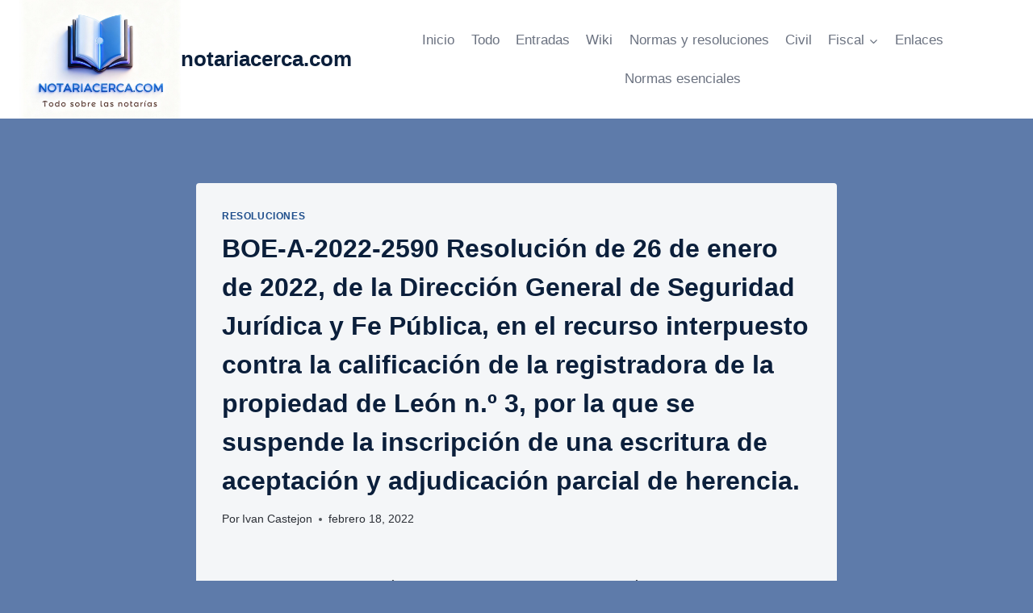

--- FILE ---
content_type: text/javascript
request_url: https://storage.googleapis.com/fini-widget/assets/fini-widget-prod.min.js
body_size: 837673
content:
(function(ly){typeof define=="function"&&define.amd?define(ly):ly()})(function(){"use strict";function ly(a,s){for(var u=0;u<s.length;u++){const c=s[u];if(typeof c!="string"&&!Array.isArray(c)){for(const h in c)if(h!=="default"&&!(h in a)){const g=Object.getOwnPropertyDescriptor(c,h);g&&Object.defineProperty(a,h,g.get?g:{enumerable:!0,get:()=>c[h]})}}}return Object.freeze(Object.defineProperty(a,Symbol.toStringTag,{value:"Module"}))}function sy(a){return a&&a.__esModule&&Object.prototype.hasOwnProperty.call(a,"default")?a.default:a}var Iw,Lw={exports:{}},wh={},jw,kh={},c0={exports:{}},hn={};function S2(){if(jw)return hn;jw=1;var a=Symbol.for("react.transitional.element"),s=Symbol.for("react.portal"),u=Symbol.for("react.fragment"),c=Symbol.for("react.strict_mode"),h=Symbol.for("react.profiler"),g=Symbol.for("react.consumer"),b=Symbol.for("react.context"),w=Symbol.for("react.forward_ref"),y=Symbol.for("react.suspense"),x=Symbol.for("react.memo"),k=Symbol.for("react.lazy"),C=Symbol.iterator,T={isMounted:function(){return!1},enqueueForceUpdate:function(){},enqueueReplaceState:function(){},enqueueSetState:function(){}},D=Object.assign,F={};function X(R,q,re){this.props=R,this.context=q,this.refs=F,this.updater=re||T}function U(){}function te(R,q,re){this.props=R,this.context=q,this.refs=F,this.updater=re||T}X.prototype.isReactComponent={},X.prototype.setState=function(R,q){if(typeof R!="object"&&typeof R!="function"&&R!=null)throw Error("takes an object of state variables to update or a function which returns an object of state variables.");this.updater.enqueueSetState(this,R,q,"setState")},X.prototype.forceUpdate=function(R){this.updater.enqueueForceUpdate(this,R,"forceUpdate")},U.prototype=X.prototype;var fe=te.prototype=new U;fe.constructor=te,D(fe,X.prototype),fe.isPureReactComponent=!0;var B=Array.isArray,oe={H:null,A:null,T:null,S:null,V:null},be=Object.prototype.hasOwnProperty;function le(R,q,re,A,ve,j){return re=j.ref,{$$typeof:a,type:R,key:q,ref:re!==void 0?re:null,props:j}}function ze(R){return typeof R=="object"&&R!==null&&R.$$typeof===a}var $=/\/+/g;function ke(R,q){return typeof R=="object"&&R!==null&&R.key!=null?(re=""+R.key,A={"=":"=0",":":"=2"},"$"+re.replace(/[=:]/g,function(ve){return A[ve]})):q.toString(36);var re,A}function ue(){}function we(R,q,re,A,ve){var j=typeof R;j!=="undefined"&&j!=="boolean"||(R=null);var Te,je,Ne=!1;if(R===null)Ne=!0;else switch(j){case"bigint":case"string":case"number":Ne=!0;break;case"object":switch(R.$$typeof){case a:case s:Ne=!0;break;case k:return we((Ne=R._init)(R._payload),q,re,A,ve)}}if(Ne)return ve=ve(R),Ne=A===""?"."+ke(R,0):A,B(ve)?(re="",Ne!=null&&(re=Ne.replace($,"$&/")+"/"),we(ve,q,re,"",function(Ae){return Ae})):ve!=null&&(ze(ve)&&(Te=ve,je=re+(ve.key==null||R&&R.key===ve.key?"":(""+ve.key).replace($,"$&/")+"/")+Ne,ve=le(Te.type,je,void 0,0,0,Te.props)),q.push(ve)),1;Ne=0;var We,Fn=A===""?".":A+":";if(B(R))for(var Ke=0;Ke<R.length;Ke++)Ne+=we(A=R[Ke],q,re,j=Fn+ke(A,Ke),ve);else if(typeof(Ke=(We=R)===null||typeof We!="object"?null:typeof(We=C&&We[C]||We["@@iterator"])=="function"?We:null)=="function")for(R=Ke.call(R),Ke=0;!(A=R.next()).done;)Ne+=we(A=A.value,q,re,j=Fn+ke(A,Ke++),ve);else if(j==="object"){if(typeof R.then=="function")return we((function(Ae){switch(Ae.status){case"fulfilled":return Ae.value;case"rejected":throw Ae.reason;default:switch(typeof Ae.status=="string"?Ae.then(ue,ue):(Ae.status="pending",Ae.then(function(Yn){Ae.status==="pending"&&(Ae.status="fulfilled",Ae.value=Yn)},function(Yn){Ae.status==="pending"&&(Ae.status="rejected",Ae.reason=Yn)})),Ae.status){case"fulfilled":return Ae.value;case"rejected":throw Ae.reason}}throw Ae})(R),q,re,A,ve);throw q=String(R),Error("Objects are not valid as a React child (found: "+(q==="[object Object]"?"object with keys {"+Object.keys(R).join(", ")+"}":q)+"). If you meant to render a collection of children, use an array instead.")}return Ne}function Ee(R,q,re){if(R==null)return R;var A=[],ve=0;return we(R,A,"","",function(j){return q.call(re,j,ve++)}),A}function Be(R){if(R._status===-1){var q=R._result;(q=q()).then(function(re){R._status!==0&&R._status!==-1||(R._status=1,R._result=re)},function(re){R._status!==0&&R._status!==-1||(R._status=2,R._result=re)}),R._status===-1&&(R._status=0,R._result=q)}if(R._status===1)return R._result.default;throw R._result}var Ze=typeof reportError=="function"?reportError:function(R){if(typeof window=="object"&&typeof window.ErrorEvent=="function"){var q=new window.ErrorEvent("error",{bubbles:!0,cancelable:!0,message:typeof R=="object"&&R!==null&&typeof R.message=="string"?String(R.message):String(R),error:R});if(!window.dispatchEvent(q))return}else if(typeof process=="object"&&typeof process.emit=="function")return void process.emit("uncaughtException",R);console.error(R)};function Pe(){}return hn.Children={map:Ee,forEach:function(R,q,re){Ee(R,function(){q.apply(this,arguments)},re)},count:function(R){var q=0;return Ee(R,function(){q++}),q},toArray:function(R){return Ee(R,function(q){return q})||[]},only:function(R){if(!ze(R))throw Error("React.Children.only expected to receive a single React element child.");return R}},hn.Component=X,hn.Fragment=u,hn.Profiler=h,hn.PureComponent=te,hn.StrictMode=c,hn.Suspense=y,hn.__CLIENT_INTERNALS_DO_NOT_USE_OR_WARN_USERS_THEY_CANNOT_UPGRADE=oe,hn.__COMPILER_RUNTIME={__proto__:null,c:function(R){return oe.H.useMemoCache(R)}},hn.cache=function(R){return function(){return R.apply(null,arguments)}},hn.cloneElement=function(R,q,re){if(R==null)throw Error("The argument must be a React element, but you passed "+R+".");var A=D({},R.props),ve=R.key;if(q!=null)for(j in q.ref,q.key!==void 0&&(ve=""+q.key),q)!be.call(q,j)||j==="key"||j==="__self"||j==="__source"||j==="ref"&&q.ref===void 0||(A[j]=q[j]);var j=arguments.length-2;if(j===1)A.children=re;else if(1<j){for(var Te=Array(j),je=0;je<j;je++)Te[je]=arguments[je+2];A.children=Te}return le(R.type,ve,void 0,0,0,A)},hn.createContext=function(R){return(R={$$typeof:b,_currentValue:R,_currentValue2:R,_threadCount:0,Provider:null,Consumer:null}).Provider=R,R.Consumer={$$typeof:g,_context:R},R},hn.createElement=function(R,q,re){var A,ve={},j=null;if(q!=null)for(A in q.key!==void 0&&(j=""+q.key),q)be.call(q,A)&&A!=="key"&&A!=="__self"&&A!=="__source"&&(ve[A]=q[A]);var Te=arguments.length-2;if(Te===1)ve.children=re;else if(1<Te){for(var je=Array(Te),Ne=0;Ne<Te;Ne++)je[Ne]=arguments[Ne+2];ve.children=je}if(R&&R.defaultProps)for(A in Te=R.defaultProps)ve[A]===void 0&&(ve[A]=Te[A]);return le(R,j,void 0,0,0,ve)},hn.createRef=function(){return{current:null}},hn.forwardRef=function(R){return{$$typeof:w,render:R}},hn.isValidElement=ze,hn.lazy=function(R){return{$$typeof:k,_payload:{_status:-1,_result:R},_init:Be}},hn.memo=function(R,q){return{$$typeof:x,type:R,compare:q===void 0?null:q}},hn.startTransition=function(R){var q=oe.T,re={};oe.T=re;try{var A=R(),ve=oe.S;ve!==null&&ve(re,A),typeof A=="object"&&A!==null&&typeof A.then=="function"&&A.then(Pe,Ze)}catch(j){Ze(j)}finally{oe.T=q}},hn.unstable_useCacheRefresh=function(){return oe.H.useCacheRefresh()},hn.use=function(R){return oe.H.use(R)},hn.useActionState=function(R,q,re){return oe.H.useActionState(R,q,re)},hn.useCallback=function(R,q){return oe.H.useCallback(R,q)},hn.useContext=function(R){return oe.H.useContext(R)},hn.useDebugValue=function(){},hn.useDeferredValue=function(R,q){return oe.H.useDeferredValue(R,q)},hn.useEffect=function(R,q,re){var A=oe.H;if(typeof re=="function")throw Error("useEffect CRUD overload is not enabled in this build of React.");return A.useEffect(R,q)},hn.useId=function(){return oe.H.useId()},hn.useImperativeHandle=function(R,q,re){return oe.H.useImperativeHandle(R,q,re)},hn.useInsertionEffect=function(R,q){return oe.H.useInsertionEffect(R,q)},hn.useLayoutEffect=function(R,q){return oe.H.useLayoutEffect(R,q)},hn.useMemo=function(R,q){return oe.H.useMemo(R,q)},hn.useOptimistic=function(R,q){return oe.H.useOptimistic(R,q)},hn.useReducer=function(R,q,re){return oe.H.useReducer(R,q,re)},hn.useRef=function(R){return oe.H.useRef(R)},hn.useState=function(R){return oe.H.useState(R)},hn.useSyncExternalStore=function(R,q,re){return oe.H.useSyncExternalStore(R,q,re)},hn.useTransition=function(){return oe.H.useTransition()},hn.version="19.1.1",hn}var zw,Dw,Aw,Fw,d0={exports:{}};function E2(){return zw||(zw=1,(function(a,s){/**
			 * @license React
			 * react.development.js
			 *
			 * Copyright (c) Meta Platforms, Inc. and affiliates.
			 *
			 * This source code is licensed under the MIT license found in the
			 * LICENSE file in the root directory of this source tree.
			 */({}).NODE_ENV!=="production"&&(function(){function u(z,J){Object.defineProperty(h.prototype,z,{get:function(){console.warn("%s(...) is deprecated in plain JavaScript React classes. %s",J[0],J[1])}})}function c(z,J){var Ce=(z=(z=z.constructor)&&(z.displayName||z.name)||"ReactClass")+"."+J;Ke[Ce]||(console.error("Can't call %s on a component that is not yet mounted. This is a no-op, but it might indicate a bug in your application. Instead, assign to `this.state` directly or define a `state = {};` class property with the desired state in the %s component.",J,z),Ke[Ce]=!0)}function h(z,J,Ce){this.props=z,this.context=J,this.refs=at,this.updater=Ce||Ae}function g(){}function b(z,J,Ce){this.props=z,this.context=J,this.refs=at,this.updater=Ce||Ae}function w(z){return""+z}function y(z){try{w(z);var J=!1}catch{J=!0}if(J){var Ce=(J=console).error,Ie=typeof Symbol=="function"&&Symbol.toStringTag&&z[Symbol.toStringTag]||z.constructor.name||"Object";return Ce.call(J,"The provided key is an unsupported type %s. This value must be coerced to a string before using it here.",Ie),w(z)}}function x(z){if(z==null)return null;if(typeof z=="function")return z.$$typeof===Hr?null:z.displayName||z.name||null;if(typeof z=="string")return z;switch(z){case Pe:return"Fragment";case q:return"Profiler";case R:return"StrictMode";case j:return"Suspense";case Te:return"SuspenseList";case We:return"Activity"}if(typeof z=="object")switch(typeof z.tag=="number"&&console.error("Received an unexpected object in getComponentNameFromType(). This is likely a bug in React. Please file an issue."),z.$$typeof){case Ze:return"Portal";case A:return(z.displayName||"Context")+".Provider";case re:return(z._context.displayName||"Context")+".Consumer";case ve:var J=z.render;return(z=z.displayName)||(z=(z=J.displayName||J.name||"")!==""?"ForwardRef("+z+")":"ForwardRef"),z;case je:return(J=z.displayName||null)!==null?J:x(z.type)||"Memo";case Ne:J=z._payload,z=z._init;try{return x(z(J))}catch{}}return null}function k(z){if(z===Pe)return"<>";if(typeof z=="object"&&z!==null&&z.$$typeof===Ne)return"<...>";try{var J=x(z);return J?"<"+J+">":"<...>"}catch{return"<...>"}}function C(){var z=dn.A;return z===null?null:z.getOwner()}function T(){return Error("react-stack-top-frame")}function D(z){if(qo.call(z,"key")){var J=Object.getOwnPropertyDescriptor(z,"key").get;if(J&&J.isReactWarning)return!1}return z.key!==void 0}function F(){var z=x(this.type);return no[z]||(no[z]=!0,console.error("Accessing element.ref was removed in React 19. ref is now a regular prop. It will be removed from the JSX Element type in a future release.")),(z=this.props.ref)!==void 0?z:null}function X(z,J,Ce,Ie,Me,on,Bn,Je){return Ce=on.ref,z={$$typeof:Be,type:z,key:J,props:on,_owner:Me},(Ce!==void 0?Ce:null)!==null?Object.defineProperty(z,"ref",{enumerable:!1,get:F}):Object.defineProperty(z,"ref",{enumerable:!1,value:null}),z._store={},Object.defineProperty(z._store,"validated",{configurable:!1,enumerable:!1,writable:!0,value:0}),Object.defineProperty(z,"_debugInfo",{configurable:!1,enumerable:!1,writable:!0,value:null}),Object.defineProperty(z,"_debugStack",{configurable:!1,enumerable:!1,writable:!0,value:Bn}),Object.defineProperty(z,"_debugTask",{configurable:!1,enumerable:!1,writable:!0,value:Je}),Object.freeze&&(Object.freeze(z.props),Object.freeze(z)),z}function U(z){return typeof z=="object"&&z!==null&&z.$$typeof===Be}function te(z,J){return typeof z=="object"&&z!==null&&z.key!=null?(y(z.key),Ce=""+z.key,Ie={"=":"=0",":":"=2"},"$"+Ce.replace(/[=:]/g,function(Me){return Ie[Me]})):J.toString(36);var Ce,Ie}function fe(){}function B(z,J,Ce,Ie,Me){var on=typeof z;on!=="undefined"&&on!=="boolean"||(z=null);var Bn,Je,en,Xe=!1;if(z===null)Xe=!0;else switch(on){case"bigint":case"string":case"number":Xe=!0;break;case"object":switch(z.$$typeof){case Be:case Ze:Xe=!0;break;case Ne:return B((Xe=z._init)(z._payload),J,Ce,Ie,Me)}}if(Xe){Me=Me(Xe=z);var Ft=Ie===""?"."+te(Xe,0):Ie;return Eo(Me)?(Ce="",Ft!=null&&(Ce=Ft.replace(Ol,"$&/")+"/"),B(Me,J,Ce,"",function(Kn){return Kn})):Me!=null&&(U(Me)&&(Me.key!=null&&(Xe&&Xe.key===Me.key||y(Me.key)),Bn=Me,Je=Ce+(Me.key==null||Xe&&Xe.key===Me.key?"":(""+Me.key).replace(Ol,"$&/")+"/")+Ft,Je=X(Bn.type,Je,void 0,0,Bn._owner,Bn.props,Bn._debugStack,Bn._debugTask),Bn._store&&(Je._store.validated=Bn._store.validated),Ce=Je,Ie!==""&&Xe!=null&&U(Xe)&&Xe.key==null&&Xe._store&&!Xe._store.validated&&(Ce._store.validated=2),Me=Ce),J.push(Me)),1}if(Xe=0,Ft=Ie===""?".":Ie+":",Eo(z))for(var Vn=0;Vn<z.length;Vn++)Xe+=B(Ie=z[Vn],J,Ce,on=Ft+te(Ie,Vn),Me);else if(typeof(Vn=(en=z)===null||typeof en!="object"?null:typeof(en=Fn&&en[Fn]||en["@@iterator"])=="function"?en:null)=="function")for(Vn===z.entries&&(pi||console.warn("Using Maps as children is not supported. Use an array of keyed ReactElements instead."),pi=!0),z=Vn.call(z),Vn=0;!(Ie=z.next()).done;)Xe+=B(Ie=Ie.value,J,Ce,on=Ft+te(Ie,Vn++),Me);else if(on==="object"){if(typeof z.then=="function")return B((function(Kn){switch(Kn.status){case"fulfilled":return Kn.value;case"rejected":throw Kn.reason;default:switch(typeof Kn.status=="string"?Kn.then(fe,fe):(Kn.status="pending",Kn.then(function(Il){Kn.status==="pending"&&(Kn.status="fulfilled",Kn.value=Il)},function(Il){Kn.status==="pending"&&(Kn.status="rejected",Kn.reason=Il)})),Kn.status){case"fulfilled":return Kn.value;case"rejected":throw Kn.reason}}throw Kn})(z),J,Ce,Ie,Me);throw J=String(z),Error("Objects are not valid as a React child (found: "+(J==="[object Object]"?"object with keys {"+Object.keys(z).join(", ")+"}":J)+"). If you meant to render a collection of children, use an array instead.")}return Xe}function oe(z,J,Ce){if(z==null)return z;var Ie=[],Me=0;return B(z,Ie,"","",function(on){return J.call(Ce,on,Me++)}),Ie}function be(z){if(z._status===-1){var J=z._result;(J=J()).then(function(Ce){z._status!==0&&z._status!==-1||(z._status=1,z._result=Ce)},function(Ce){z._status!==0&&z._status!==-1||(z._status=2,z._result=Ce)}),z._status===-1&&(z._status=0,z._result=J)}if(z._status===1)return(J=z._result)===void 0&&console.error(`lazy: Expected the result of a dynamic import() call. Instead received: %s

Your code should look like: 
  const MyComponent = lazy(() => import('./MyComponent'))

Did you accidentally put curly braces around the import?`,J),"default"in J||console.error(`lazy: Expected the result of a dynamic import() call. Instead received: %s

Your code should look like: 
  const MyComponent = lazy(() => import('./MyComponent'))`,J),J.default;throw z._result}function le(){var z=dn.H;return z===null&&console.error(`Invalid hook call. Hooks can only be called inside of the body of a function component. This could happen for one of the following reasons:
1. You might have mismatching versions of React and the renderer (such as React DOM)
2. You might be breaking the Rules of Hooks
3. You might have more than one copy of React in the same app
See https://react.dev/link/invalid-hook-call for tips about how to debug and fix this problem.`),z}function ze(){}function $(z){if(cr===null)try{var J=("require"+Math.random()).slice(0,7);cr=(a&&a[J]).call(a,"timers").setImmediate}catch{cr=function(Ie){Ot===!1&&(Ot=!0,typeof MessageChannel>"u"&&console.error("This browser does not have a MessageChannel implementation, so enqueuing tasks via await act(async () => ...) will fail. Please file an issue at https://github.com/facebook/react/issues if you encounter this warning."));var Me=new MessageChannel;Me.port1.onmessage=Ie,Me.port2.postMessage(void 0)}}return cr(z)}function ke(z){return 1<z.length&&typeof AggregateError=="function"?new AggregateError(z):z[0]}function ue(z,J){J!==yt-1&&console.error("You seem to have overlapping act() calls, this is not supported. Be sure to await previous act() calls before making a new one. "),yt=J}function we(z,J,Ce){var Ie=dn.actQueue;if(Ie!==null)if(Ie.length!==0)try{return Ee(Ie),void $(function(){return we(z,J,Ce)})}catch(Me){dn.thrownErrors.push(Me)}else dn.actQueue=null;0<dn.thrownErrors.length?(Ie=ke(dn.thrownErrors),dn.thrownErrors.length=0,Ce(Ie)):J(z)}function Ee(z){if(!Ve){Ve=!0;var J=0;try{for(;J<z.length;J++)for(var Ce=z[J];;){dn.didUsePromise=!1;var Ie=Ce(!1);if(Ie===null)break;if(dn.didUsePromise)return z[J]=Ce,void z.splice(0,J);Ce=Ie}z.length=0}catch(Me){z.splice(0,J+1),dn.thrownErrors.push(Me)}finally{Ve=!1}}}typeof __REACT_DEVTOOLS_GLOBAL_HOOK__<"u"&&typeof __REACT_DEVTOOLS_GLOBAL_HOOK__.registerInternalModuleStart=="function"&&__REACT_DEVTOOLS_GLOBAL_HOOK__.registerInternalModuleStart(Error());var Be=Symbol.for("react.transitional.element"),Ze=Symbol.for("react.portal"),Pe=Symbol.for("react.fragment"),R=Symbol.for("react.strict_mode"),q=Symbol.for("react.profiler"),re=Symbol.for("react.consumer"),A=Symbol.for("react.context"),ve=Symbol.for("react.forward_ref"),j=Symbol.for("react.suspense"),Te=Symbol.for("react.suspense_list"),je=Symbol.for("react.memo"),Ne=Symbol.for("react.lazy"),We=Symbol.for("react.activity"),Fn=Symbol.iterator,Ke={},Ae={isMounted:function(){return!1},enqueueForceUpdate:function(z){c(z,"forceUpdate")},enqueueReplaceState:function(z){c(z,"replaceState")},enqueueSetState:function(z){c(z,"setState")}},Yn=Object.assign,at={};Object.freeze(at),h.prototype.isReactComponent={},h.prototype.setState=function(z,J){if(typeof z!="object"&&typeof z!="function"&&z!=null)throw Error("takes an object of state variables to update or a function which returns an object of state variables.");this.updater.enqueueSetState(this,z,J,"setState")},h.prototype.forceUpdate=function(z){this.updater.enqueueForceUpdate(this,z,"forceUpdate")};var er,Rt={isMounted:["isMounted","Instead, make sure to clean up subscriptions and pending requests in componentWillUnmount to prevent memory leaks."],replaceState:["replaceState","Refactor your code to use setState instead (see https://github.com/facebook/react/issues/3236)."]};for(er in Rt)Rt.hasOwnProperty(er)&&u(er,Rt[er]);g.prototype=h.prototype,(Rt=b.prototype=new g).constructor=b,Yn(Rt,h.prototype),Rt.isPureReactComponent=!0;var At,Mr,Eo=Array.isArray,Hr=Symbol.for("react.client.reference"),dn={H:null,A:null,T:null,S:null,V:null,actQueue:null,isBatchingLegacy:!1,didScheduleLegacyUpdate:!1,didUsePromise:!1,thrownErrors:[],getCurrentStack:null,recentlyCreatedOwnerStacks:0},qo=Object.prototype.hasOwnProperty,ma=console.createTask?console.createTask:function(){return null},no={},qs=(Rt={react_stack_bottom_frame:function(z){return z()}}).react_stack_bottom_frame.bind(Rt,T)(),Wi=ma(k(T)),pi=!1,Ol=/\/+/g,$o=typeof reportError=="function"?reportError:function(z){if(typeof window=="object"&&typeof window.ErrorEvent=="function"){var J=new window.ErrorEvent("error",{bubbles:!0,cancelable:!0,message:typeof z=="object"&&z!==null&&typeof z.message=="string"?String(z.message):String(z),error:z});if(!window.dispatchEvent(J))return}else if(typeof process=="object"&&typeof process.emit=="function")return void process.emit("uncaughtException",z);console.error(z)},Ot=!1,cr=null,yt=0,me=!1,Ve=!1,Qe=typeof queueMicrotask=="function"?function(z){queueMicrotask(function(){return queueMicrotask(z)})}:$;Rt=Object.freeze({__proto__:null,c:function(z){return le().useMemoCache(z)}}),s.Children={map:oe,forEach:function(z,J,Ce){oe(z,function(){J.apply(this,arguments)},Ce)},count:function(z){var J=0;return oe(z,function(){J++}),J},toArray:function(z){return oe(z,function(J){return J})||[]},only:function(z){if(!U(z))throw Error("React.Children.only expected to receive a single React element child.");return z}},s.Component=h,s.Fragment=Pe,s.Profiler=q,s.PureComponent=b,s.StrictMode=R,s.Suspense=j,s.__CLIENT_INTERNALS_DO_NOT_USE_OR_WARN_USERS_THEY_CANNOT_UPGRADE=dn,s.__COMPILER_RUNTIME=Rt,s.act=function(z){var J=dn.actQueue,Ce=yt;yt++;var Ie=dn.actQueue=J!==null?J:[],Me=!1;try{var on=z()}catch(en){dn.thrownErrors.push(en)}if(0<dn.thrownErrors.length)throw ue(0,Ce),z=ke(dn.thrownErrors),dn.thrownErrors.length=0,z;if(on!==null&&typeof on=="object"&&typeof on.then=="function"){var Bn=on;return Qe(function(){Me||me||(me=!0,console.error("You called act(async () => ...) without await. This could lead to unexpected testing behaviour, interleaving multiple act calls and mixing their scopes. You should - await act(async () => ...);"))}),{then:function(en,Xe){Me=!0,Bn.then(function(Ft){if(ue(0,Ce),Ce===0){try{Ee(Ie),$(function(){return we(Ft,en,Xe)})}catch(Kn){dn.thrownErrors.push(Kn)}if(0<dn.thrownErrors.length){var Vn=ke(dn.thrownErrors);dn.thrownErrors.length=0,Xe(Vn)}}else en(Ft)},function(Ft){ue(0,Ce),0<dn.thrownErrors.length&&(Ft=ke(dn.thrownErrors),dn.thrownErrors.length=0),Xe(Ft)})}}}var Je=on;if(ue(0,Ce),Ce===0&&(Ee(Ie),Ie.length!==0&&Qe(function(){Me||me||(me=!0,console.error("A component suspended inside an `act` scope, but the `act` call was not awaited. When testing React components that depend on asynchronous data, you must await the result:\n\nawait act(() => ...)"))}),dn.actQueue=null),0<dn.thrownErrors.length)throw z=ke(dn.thrownErrors),dn.thrownErrors.length=0,z;return{then:function(en,Xe){Me=!0,Ce===0?(dn.actQueue=Ie,$(function(){return we(Je,en,Xe)})):en(Je)}}},s.cache=function(z){return function(){return z.apply(null,arguments)}},s.captureOwnerStack=function(){var z=dn.getCurrentStack;return z===null?null:z()},s.cloneElement=function(z,J,Ce){if(z==null)throw Error("The argument must be a React element, but you passed "+z+".");var Ie,Me=Yn({},z.props),on=z.key,Bn=z._owner;if(J!=null)for(Je in(Ie=!(qo.call(J,"ref")&&(Ie=Object.getOwnPropertyDescriptor(J,"ref").get)&&Ie.isReactWarning)&&J.ref!==void 0)&&(Bn=C()),D(J)&&(y(J.key),on=""+J.key),J)!qo.call(J,Je)||Je==="key"||Je==="__self"||Je==="__source"||Je==="ref"&&J.ref===void 0||(Me[Je]=J[Je]);var Je=arguments.length-2;if(Je===1)Me.children=Ce;else if(1<Je){Ie=Array(Je);for(var en=0;en<Je;en++)Ie[en]=arguments[en+2];Me.children=Ie}for(Me=X(z.type,on,void 0,0,Bn,Me,z._debugStack,z._debugTask),on=2;on<arguments.length;on++)U(Bn=arguments[on])&&Bn._store&&(Bn._store.validated=1);return Me},s.createContext=function(z){return(z={$$typeof:A,_currentValue:z,_currentValue2:z,_threadCount:0,Provider:null,Consumer:null}).Provider=z,z.Consumer={$$typeof:re,_context:z},z._currentRenderer=null,z._currentRenderer2=null,z},s.createElement=function(z,J,Ce){for(var Ie=2;Ie<arguments.length;Ie++){var Me=arguments[Ie];U(Me)&&Me._store&&(Me._store.validated=1)}if(Ie={},Me=null,J!=null)for(en in Mr||!("__self"in J)||"key"in J||(Mr=!0,console.warn("Your app (or one of its dependencies) is using an outdated JSX transform. Update to the modern JSX transform for faster performance: https://react.dev/link/new-jsx-transform")),D(J)&&(y(J.key),Me=""+J.key),J)qo.call(J,en)&&en!=="key"&&en!=="__self"&&en!=="__source"&&(Ie[en]=J[en]);var on=arguments.length-2;if(on===1)Ie.children=Ce;else if(1<on){for(var Bn=Array(on),Je=0;Je<on;Je++)Bn[Je]=arguments[Je+2];Object.freeze&&Object.freeze(Bn),Ie.children=Bn}if(z&&z.defaultProps)for(en in on=z.defaultProps)Ie[en]===void 0&&(Ie[en]=on[en]);Me&&(function(Xe,Ft){function Vn(){At||(At=!0,console.error("%s: `key` is not a prop. Trying to access it will result in `undefined` being returned. If you need to access the same value within the child component, you should pass it as a different prop. (https://react.dev/link/special-props)",Ft))}Vn.isReactWarning=!0,Object.defineProperty(Xe,"key",{get:Vn,configurable:!0})})(Ie,typeof z=="function"?z.displayName||z.name||"Unknown":z);var en=1e4>dn.recentlyCreatedOwnerStacks++;return X(z,Me,void 0,0,C(),Ie,en?Error("react-stack-top-frame"):qs,en?ma(k(z)):Wi)},s.createRef=function(){var z={current:null};return Object.seal(z),z},s.forwardRef=function(z){z!=null&&z.$$typeof===je?console.error("forwardRef requires a render function but received a `memo` component. Instead of forwardRef(memo(...)), use memo(forwardRef(...))."):typeof z!="function"?console.error("forwardRef requires a render function but was given %s.",z===null?"null":typeof z):z.length!==0&&z.length!==2&&console.error("forwardRef render functions accept exactly two parameters: props and ref. %s",z.length===1?"Did you forget to use the ref parameter?":"Any additional parameter will be undefined."),z!=null&&z.defaultProps!=null&&console.error("forwardRef render functions do not support defaultProps. Did you accidentally pass a React component?");var J,Ce={$$typeof:ve,render:z};return Object.defineProperty(Ce,"displayName",{enumerable:!1,configurable:!0,get:function(){return J},set:function(Ie){J=Ie,z.name||z.displayName||(Object.defineProperty(z,"name",{value:Ie}),z.displayName=Ie)}}),Ce},s.isValidElement=U,s.lazy=function(z){return{$$typeof:Ne,_payload:{_status:-1,_result:z},_init:be}},s.memo=function(z,J){var Ce;return z==null&&console.error("memo: The first argument must be a component. Instead received: %s",z===null?"null":typeof z),J={$$typeof:je,type:z,compare:J===void 0?null:J},Object.defineProperty(J,"displayName",{enumerable:!1,configurable:!0,get:function(){return Ce},set:function(Ie){Ce=Ie,z.name||z.displayName||(Object.defineProperty(z,"name",{value:Ie}),z.displayName=Ie)}}),J},s.startTransition=function(z){var J=dn.T,Ce={};dn.T=Ce,Ce._updatedFibers=new Set;try{var Ie=z(),Me=dn.S;Me!==null&&Me(Ce,Ie),typeof Ie=="object"&&Ie!==null&&typeof Ie.then=="function"&&Ie.then(ze,$o)}catch(on){$o(on)}finally{J===null&&Ce._updatedFibers&&(z=Ce._updatedFibers.size,Ce._updatedFibers.clear(),10<z&&console.warn("Detected a large number of updates inside startTransition. If this is due to a subscription please re-write it to use React provided hooks. Otherwise concurrent mode guarantees are off the table.")),dn.T=J}},s.unstable_useCacheRefresh=function(){return le().useCacheRefresh()},s.use=function(z){return le().use(z)},s.useActionState=function(z,J,Ce){return le().useActionState(z,J,Ce)},s.useCallback=function(z,J){return le().useCallback(z,J)},s.useContext=function(z){var J=le();return z.$$typeof===re&&console.error("Calling useContext(Context.Consumer) is not supported and will cause bugs. Did you mean to call useContext(Context) instead?"),J.useContext(z)},s.useDebugValue=function(z,J){return le().useDebugValue(z,J)},s.useDeferredValue=function(z,J){return le().useDeferredValue(z,J)},s.useEffect=function(z,J,Ce){z==null&&console.warn("React Hook useEffect requires an effect callback. Did you forget to pass a callback to the hook?");var Ie=le();if(typeof Ce=="function")throw Error("useEffect CRUD overload is not enabled in this build of React.");return Ie.useEffect(z,J)},s.useId=function(){return le().useId()},s.useImperativeHandle=function(z,J,Ce){return le().useImperativeHandle(z,J,Ce)},s.useInsertionEffect=function(z,J){return z==null&&console.warn("React Hook useInsertionEffect requires an effect callback. Did you forget to pass a callback to the hook?"),le().useInsertionEffect(z,J)},s.useLayoutEffect=function(z,J){return z==null&&console.warn("React Hook useLayoutEffect requires an effect callback. Did you forget to pass a callback to the hook?"),le().useLayoutEffect(z,J)},s.useMemo=function(z,J){return le().useMemo(z,J)},s.useOptimistic=function(z,J){return le().useOptimistic(z,J)},s.useReducer=function(z,J,Ce){return le().useReducer(z,J,Ce)},s.useRef=function(z){return le().useRef(z)},s.useState=function(z){return le().useState(z)},s.useSyncExternalStore=function(z,J,Ce){return le().useSyncExternalStore(z,J,Ce)},s.useTransition=function(){return le().useTransition()},s.version="19.1.1",typeof __REACT_DEVTOOLS_GLOBAL_HOOK__<"u"&&typeof __REACT_DEVTOOLS_GLOBAL_HOOK__.registerInternalModuleStop=="function"&&__REACT_DEVTOOLS_GLOBAL_HOOK__.registerInternalModuleStop(Error())})()})(d0,d0.exports)),d0.exports}function Wd(){return Dw?c0.exports:(Dw=1,c0.exports={}.NODE_ENV==="production"?S2():E2(),c0.exports)}function C2(){if(Aw)return kh;Aw=1;/**
		 * @license React
		 * react-jsx-runtime.development.js
		 *
		 * Copyright (c) Meta Platforms, Inc. and affiliates.
		 *
		 * This source code is licensed under the MIT license found in the
		 * LICENSE file in the root directory of this source tree.
		 */return{}.NODE_ENV!=="production"&&(function(){function a(R){if(R==null)return null;if(typeof R=="function")return R.$$typeof===ze?null:R.displayName||R.name||null;if(typeof R=="string")return R;switch(R){case T:return"Fragment";case F:return"Profiler";case D:return"StrictMode";case fe:return"Suspense";case B:return"SuspenseList";case le:return"Activity"}if(typeof R=="object")switch(typeof R.tag=="number"&&console.error("Received an unexpected object in getComponentNameFromType(). This is likely a bug in React. Please file an issue."),R.$$typeof){case C:return"Portal";case U:return(R.displayName||"Context")+".Provider";case X:return(R._context.displayName||"Context")+".Consumer";case te:var q=R.render;return(R=R.displayName)||(R=(R=q.displayName||q.name||"")!==""?"ForwardRef("+R+")":"ForwardRef"),R;case oe:return(q=R.displayName||null)!==null?q:a(R.type)||"Memo";case be:q=R._payload,R=R._init;try{return a(R(q))}catch{}}return null}function s(R){return""+R}function u(R){try{s(R);var q=!1}catch{q=!0}if(q){var re=(q=console).error,A=typeof Symbol=="function"&&Symbol.toStringTag&&R[Symbol.toStringTag]||R.constructor.name||"Object";return re.call(q,"The provided key is an unsupported type %s. This value must be coerced to a string before using it here.",A),s(R)}}function c(R){if(R===T)return"<>";if(typeof R=="object"&&R!==null&&R.$$typeof===be)return"<...>";try{var q=a(R);return q?"<"+q+">":"<...>"}catch{return"<...>"}}function h(){return Error("react-stack-top-frame")}function g(){var R=a(this.type);return Ee[R]||(Ee[R]=!0,console.error("Accessing element.ref was removed in React 19. ref is now a regular prop. It will be removed from the JSX Element type in a future release.")),(R=this.props.ref)!==void 0?R:null}function b(R,q,re,A,ve,j,Te,je){var Ne,We=q.children;if(We!==void 0)if(A)if(ue(We)){for(A=0;A<We.length;A++)w(We[A]);Object.freeze&&Object.freeze(We)}else console.error("React.jsx: Static children should always be an array. You are likely explicitly calling React.jsxs or React.jsxDEV. Use the Babel transform instead.");else w(We);if(ke.call(q,"key")){We=a(R);var Fn=Object.keys(q).filter(function(Ae){return Ae!=="key"});A=0<Fn.length?"{key: someKey, "+Fn.join(": ..., ")+": ...}":"{key: someKey}",Pe[We+A]||(Fn=0<Fn.length?"{"+Fn.join(": ..., ")+": ...}":"{}",console.error(`A props object containing a "key" prop is being spread into JSX:
  let props = %s;
  <%s {...props} />
React keys must be passed directly to JSX without using spread:
  let props = %s;
  <%s key={someKey} {...props} />`,A,We,Fn,We),Pe[We+A]=!0)}if(We=null,re!==void 0&&(u(re),We=""+re),(function(Ae){if(ke.call(Ae,"key")){var Yn=Object.getOwnPropertyDescriptor(Ae,"key").get;if(Yn&&Yn.isReactWarning)return!1}return Ae.key!==void 0})(q)&&(u(q.key),We=""+q.key),"key"in q)for(var Ke in re={},q)Ke!=="key"&&(re[Ke]=q[Ke]);else re=q;return We&&(function(Ae,Yn){function at(){y||(y=!0,console.error("%s: `key` is not a prop. Trying to access it will result in `undefined` being returned. If you need to access the same value within the child component, you should pass it as a different prop. (https://react.dev/link/special-props)",Yn))}at.isReactWarning=!0,Object.defineProperty(Ae,"key",{get:at,configurable:!0})})(re,typeof R=="function"?R.displayName||R.name||"Unknown":R),(function(Ae,Yn,at,er,Rt,At,Mr,Eo){return at=At.ref,Ae={$$typeof:k,type:Ae,key:Yn,props:At,_owner:Rt},(at!==void 0?at:null)!==null?Object.defineProperty(Ae,"ref",{enumerable:!1,get:g}):Object.defineProperty(Ae,"ref",{enumerable:!1,value:null}),Ae._store={},Object.defineProperty(Ae._store,"validated",{configurable:!1,enumerable:!1,writable:!0,value:0}),Object.defineProperty(Ae,"_debugInfo",{configurable:!1,enumerable:!1,writable:!0,value:null}),Object.defineProperty(Ae,"_debugStack",{configurable:!1,enumerable:!1,writable:!0,value:Mr}),Object.defineProperty(Ae,"_debugTask",{configurable:!1,enumerable:!1,writable:!0,value:Eo}),Object.freeze&&(Object.freeze(Ae.props),Object.freeze(Ae)),Ae})(R,We,j,0,(Ne=$.A)===null?null:Ne.getOwner(),re,Te,je)}function w(R){typeof R=="object"&&R!==null&&R.$$typeof===k&&R._store&&(R._store.validated=1)}var y,x=Wd(),k=Symbol.for("react.transitional.element"),C=Symbol.for("react.portal"),T=Symbol.for("react.fragment"),D=Symbol.for("react.strict_mode"),F=Symbol.for("react.profiler"),X=Symbol.for("react.consumer"),U=Symbol.for("react.context"),te=Symbol.for("react.forward_ref"),fe=Symbol.for("react.suspense"),B=Symbol.for("react.suspense_list"),oe=Symbol.for("react.memo"),be=Symbol.for("react.lazy"),le=Symbol.for("react.activity"),ze=Symbol.for("react.client.reference"),$=x.__CLIENT_INTERNALS_DO_NOT_USE_OR_WARN_USERS_THEY_CANNOT_UPGRADE,ke=Object.prototype.hasOwnProperty,ue=Array.isArray,we=console.createTask?console.createTask:function(){return null},Ee={},Be=(x={react_stack_bottom_frame:function(R){return R()}}).react_stack_bottom_frame.bind(x,h)(),Ze=we(c(h)),Pe={};kh.Fragment=T,kh.jsx=function(R,q,re,A,ve){var j=1e4>$.recentlyCreatedOwnerStacks++;return b(R,q,re,!1,0,ve,j?Error("react-stack-top-frame"):Be,j?we(c(R)):Ze)},kh.jsxs=function(R,q,re,A,ve){var j=1e4>$.recentlyCreatedOwnerStacks++;return b(R,q,re,!0,0,ve,j?Error("react-stack-top-frame"):Be,j?we(c(R)):Ze)}})(),kh}var _=(Fw||(Fw=1,Lw.exports={}.NODE_ENV==="production"?(function(){if(Iw)return wh;Iw=1;var a=Symbol.for("react.transitional.element"),s=Symbol.for("react.fragment");function u(c,h,g){var b=null;if(g!==void 0&&(b=""+g),h.key!==void 0&&(b=""+h.key),"key"in h)for(var w in g={},h)w!=="key"&&(g[w]=h[w]);else g=h;return h=g.ref,{$$typeof:a,type:c,key:b,ref:h!==void 0?h:null,props:g}}return wh.Fragment=s,wh.jsx=u,wh.jsxs=u,wh})():C2()),Lw.exports),Se=Wd();const Vt=sy(Se),T2=ly({__proto__:null,default:Vt},[Se]);var Mw,uy={exports:{}},xh={},f0={exports:{}},Hw={},Uw,Bw,Vw={};function Ww(){return Bw?f0.exports:(Bw=1,f0.exports={}.NODE_ENV==="production"?(Mw||(Mw=1,(function(a){function s(R,q){var re=R.length;R.push(q);e:for(;0<re;){var A=re-1>>>1,ve=R[A];if(!(0<h(ve,q)))break e;R[A]=q,R[re]=ve,re=A}}function u(R){return R.length===0?null:R[0]}function c(R){if(R.length===0)return null;var q=R[0],re=R.pop();if(re!==q){R[0]=re;e:for(var A=0,ve=R.length,j=ve>>>1;A<j;){var Te=2*(A+1)-1,je=R[Te],Ne=Te+1,We=R[Ne];if(0>h(je,re))Ne<ve&&0>h(We,je)?(R[A]=We,R[Ne]=re,A=Ne):(R[A]=je,R[Te]=re,A=Te);else{if(!(Ne<ve&&0>h(We,re)))break e;R[A]=We,R[Ne]=re,A=Ne}}}return q}function h(R,q){var re=R.sortIndex-q.sortIndex;return re!==0?re:R.id-q.id}if(a.unstable_now=void 0,typeof performance=="object"&&typeof performance.now=="function"){var g=performance;a.unstable_now=function(){return g.now()}}else{var b=Date,w=b.now();a.unstable_now=function(){return b.now()-w}}var y=[],x=[],k=1,C=null,T=3,D=!1,F=!1,X=!1,U=!1,te=typeof setTimeout=="function"?setTimeout:null,fe=typeof clearTimeout=="function"?clearTimeout:null,B=typeof setImmediate<"u"?setImmediate:null;function oe(R){for(var q=u(x);q!==null;){if(q.callback===null)c(x);else{if(!(q.startTime<=R))break;c(x),q.sortIndex=q.expirationTime,s(y,q)}q=u(x)}}function be(R){if(X=!1,oe(R),!F)if(u(y)!==null)F=!0,ze||(ze=!0,le());else{var q=u(x);q!==null&&Pe(be,q.startTime-R)}}var le,ze=!1,$=-1,ke=5,ue=-1;function we(){return!(!U&&a.unstable_now()-ue<ke)}function Ee(){if(U=!1,ze){var R=a.unstable_now();ue=R;var q=!0;try{e:{F=!1,X&&(X=!1,fe($),$=-1),D=!0;var re=T;try{n:{for(oe(R),C=u(y);C!==null&&!(C.expirationTime>R&&we());){var A=C.callback;if(typeof A=="function"){C.callback=null,T=C.priorityLevel;var ve=A(C.expirationTime<=R);if(R=a.unstable_now(),typeof ve=="function"){C.callback=ve,oe(R),q=!0;break n}C===u(y)&&c(y),oe(R)}else c(y);C=u(y)}if(C!==null)q=!0;else{var j=u(x);j!==null&&Pe(be,j.startTime-R),q=!1}}break e}finally{C=null,T=re,D=!1}q=void 0}}finally{q?le():ze=!1}}}if(typeof B=="function")le=function(){B(Ee)};else if(typeof MessageChannel<"u"){var Be=new MessageChannel,Ze=Be.port2;Be.port1.onmessage=Ee,le=function(){Ze.postMessage(null)}}else le=function(){te(Ee,0)};function Pe(R,q){$=te(function(){R(a.unstable_now())},q)}a.unstable_IdlePriority=5,a.unstable_ImmediatePriority=1,a.unstable_LowPriority=4,a.unstable_NormalPriority=3,a.unstable_Profiling=null,a.unstable_UserBlockingPriority=2,a.unstable_cancelCallback=function(R){R.callback=null},a.unstable_forceFrameRate=function(R){0>R||125<R?console.error("forceFrameRate takes a positive int between 0 and 125, forcing frame rates higher than 125 fps is not supported"):ke=0<R?Math.floor(1e3/R):5},a.unstable_getCurrentPriorityLevel=function(){return T},a.unstable_next=function(R){switch(T){case 1:case 2:case 3:var q=3;break;default:q=T}var re=T;T=q;try{return R()}finally{T=re}},a.unstable_requestPaint=function(){U=!0},a.unstable_runWithPriority=function(R,q){switch(R){case 1:case 2:case 3:case 4:case 5:break;default:R=3}var re=T;T=R;try{return q()}finally{T=re}},a.unstable_scheduleCallback=function(R,q,re){var A=a.unstable_now();switch(re=typeof re=="object"&&re!==null&&typeof(re=re.delay)=="number"&&0<re?A+re:A,R){case 1:var ve=-1;break;case 2:ve=250;break;case 5:ve=1073741823;break;case 4:ve=1e4;break;default:ve=5e3}return R={id:k++,callback:q,priorityLevel:R,startTime:re,expirationTime:ve=re+ve,sortIndex:-1},re>A?(R.sortIndex=re,s(x,R),u(y)===null&&R===u(x)&&(X?(fe($),$=-1):X=!0,Pe(be,re-A))):(R.sortIndex=ve,s(y,R),F||D||(F=!0,ze||(ze=!0,le()))),R},a.unstable_shouldYield=we,a.unstable_wrapCallback=function(R){var q=T;return function(){var re=T;T=q;try{return R.apply(this,arguments)}finally{T=re}}}})(Hw)),Hw):(Uw||(Uw=1,(function(a){/**
			 * @license React
			 * scheduler.development.js
			 *
			 * Copyright (c) Meta Platforms, Inc. and affiliates.
			 *
			 * This source code is licensed under the MIT license found in the
			 * LICENSE file in the root directory of this source tree.
			 */({}).NODE_ENV!=="production"&&(function(){function s(){if(be=!1,ke){var R=a.unstable_now();Ee=R;var q=!0;try{e:{B=!1,oe&&(oe=!1,ze(ue),ue=-1),fe=!0;var re=te;try{n:{for(b(R),U=c(D);U!==null&&!(U.expirationTime>R&&y());){var A=U.callback;if(typeof A=="function"){U.callback=null,te=U.priorityLevel;var ve=A(U.expirationTime<=R);if(R=a.unstable_now(),typeof ve=="function"){U.callback=ve,b(R),q=!0;break n}U===c(D)&&h(D),b(R)}else h(D);U=c(D)}if(U!==null)q=!0;else{var j=c(F);j!==null&&x(w,j.startTime-R),q=!1}}break e}finally{U=null,te=re,fe=!1}q=void 0}}finally{q?Be():ke=!1}}}function u(R,q){var re=R.length;R.push(q);e:for(;0<re;){var A=re-1>>>1,ve=R[A];if(!(0<g(ve,q)))break e;R[A]=q,R[re]=ve,re=A}}function c(R){return R.length===0?null:R[0]}function h(R){if(R.length===0)return null;var q=R[0],re=R.pop();if(re!==q){R[0]=re;e:for(var A=0,ve=R.length,j=ve>>>1;A<j;){var Te=2*(A+1)-1,je=R[Te],Ne=Te+1,We=R[Ne];if(0>g(je,re))Ne<ve&&0>g(We,je)?(R[A]=We,R[Ne]=re,A=Ne):(R[A]=je,R[Te]=re,A=Te);else{if(!(Ne<ve&&0>g(We,re)))break e;R[A]=We,R[Ne]=re,A=Ne}}}return q}function g(R,q){var re=R.sortIndex-q.sortIndex;return re!==0?re:R.id-q.id}function b(R){for(var q=c(F);q!==null;){if(q.callback===null)h(F);else{if(!(q.startTime<=R))break;h(F),q.sortIndex=q.expirationTime,u(D,q)}q=c(F)}}function w(R){if(oe=!1,b(R),!B)if(c(D)!==null)B=!0,ke||(ke=!0,Be());else{var q=c(F);q!==null&&x(w,q.startTime-R)}}function y(){return!(!be&&a.unstable_now()-Ee<we)}function x(R,q){ue=le(function(){R(a.unstable_now())},q)}if(typeof __REACT_DEVTOOLS_GLOBAL_HOOK__<"u"&&typeof __REACT_DEVTOOLS_GLOBAL_HOOK__.registerInternalModuleStart=="function"&&__REACT_DEVTOOLS_GLOBAL_HOOK__.registerInternalModuleStart(Error()),a.unstable_now=void 0,typeof performance=="object"&&typeof performance.now=="function"){var k=performance;a.unstable_now=function(){return k.now()}}else{var C=Date,T=C.now();a.unstable_now=function(){return C.now()-T}}var D=[],F=[],X=1,U=null,te=3,fe=!1,B=!1,oe=!1,be=!1,le=typeof setTimeout=="function"?setTimeout:null,ze=typeof clearTimeout=="function"?clearTimeout:null,$=typeof setImmediate<"u"?setImmediate:null,ke=!1,ue=-1,we=5,Ee=-1;if(typeof $=="function")var Be=function(){$(s)};else if(typeof MessageChannel<"u"){var Ze=new MessageChannel,Pe=Ze.port2;Ze.port1.onmessage=s,Be=function(){Pe.postMessage(null)}}else Be=function(){le(s,0)};a.unstable_IdlePriority=5,a.unstable_ImmediatePriority=1,a.unstable_LowPriority=4,a.unstable_NormalPriority=3,a.unstable_Profiling=null,a.unstable_UserBlockingPriority=2,a.unstable_cancelCallback=function(R){R.callback=null},a.unstable_forceFrameRate=function(R){0>R||125<R?console.error("forceFrameRate takes a positive int between 0 and 125, forcing frame rates higher than 125 fps is not supported"):we=0<R?Math.floor(1e3/R):5},a.unstable_getCurrentPriorityLevel=function(){return te},a.unstable_next=function(R){switch(te){case 1:case 2:case 3:var q=3;break;default:q=te}var re=te;te=q;try{return R()}finally{te=re}},a.unstable_requestPaint=function(){be=!0},a.unstable_runWithPriority=function(R,q){switch(R){case 1:case 2:case 3:case 4:case 5:break;default:R=3}var re=te;te=R;try{return q()}finally{te=re}},a.unstable_scheduleCallback=function(R,q,re){var A=a.unstable_now();switch(re=typeof re=="object"&&re!==null&&typeof(re=re.delay)=="number"&&0<re?A+re:A,R){case 1:var ve=-1;break;case 2:ve=250;break;case 5:ve=1073741823;break;case 4:ve=1e4;break;default:ve=5e3}return R={id:X++,callback:q,priorityLevel:R,startTime:re,expirationTime:ve=re+ve,sortIndex:-1},re>A?(R.sortIndex=re,u(F,R),c(D)===null&&R===c(F)&&(oe?(ze(ue),ue=-1):oe=!0,x(w,re-A))):(R.sortIndex=ve,u(D,R),B||fe||(B=!0,ke||(ke=!0,Be()))),R},a.unstable_shouldYield=y,a.unstable_wrapCallback=function(R){var q=te;return function(){var re=te;te=q;try{return R.apply(this,arguments)}finally{te=re}}},typeof __REACT_DEVTOOLS_GLOBAL_HOOK__<"u"&&typeof __REACT_DEVTOOLS_GLOBAL_HOOK__.registerInternalModuleStop=="function"&&__REACT_DEVTOOLS_GLOBAL_HOOK__.registerInternalModuleStop(Error())})()})(Vw)),Vw),f0.exports)}var qw,cy={exports:{}},zr={};function _2(){if(qw)return zr;qw=1;var a=Wd();function s(w){var y="https://react.dev/errors/"+w;if(1<arguments.length){y+="?args[]="+encodeURIComponent(arguments[1]);for(var x=2;x<arguments.length;x++)y+="&args[]="+encodeURIComponent(arguments[x])}return"Minified React error #"+w+"; visit "+y+" for the full message or use the non-minified dev environment for full errors and additional helpful warnings."}function u(){}var c={d:{f:u,r:function(){throw Error(s(522))},D:u,C:u,L:u,m:u,X:u,S:u,M:u},p:0,findDOMNode:null},h=Symbol.for("react.portal"),g=a.__CLIENT_INTERNALS_DO_NOT_USE_OR_WARN_USERS_THEY_CANNOT_UPGRADE;function b(w,y){return w==="font"?"":typeof y=="string"?y==="use-credentials"?y:"":void 0}return zr.__DOM_INTERNALS_DO_NOT_USE_OR_WARN_USERS_THEY_CANNOT_UPGRADE=c,zr.createPortal=function(w,y){var x=2<arguments.length&&arguments[2]!==void 0?arguments[2]:null;if(!y||y.nodeType!==1&&y.nodeType!==9&&y.nodeType!==11)throw Error(s(299));return(function(k,C,T){var D=3<arguments.length&&arguments[3]!==void 0?arguments[3]:null;return{$$typeof:h,key:D==null?null:""+D,children:k,containerInfo:C,implementation:T}})(w,y,null,x)},zr.flushSync=function(w){var y=g.T,x=c.p;try{if(g.T=null,c.p=2,w)return w()}finally{g.T=y,c.p=x,c.d.f()}},zr.preconnect=function(w,y){typeof w=="string"&&(y?y=typeof(y=y.crossOrigin)=="string"?y==="use-credentials"?y:"":void 0:y=null,c.d.C(w,y))},zr.prefetchDNS=function(w){typeof w=="string"&&c.d.D(w)},zr.preinit=function(w,y){if(typeof w=="string"&&y&&typeof y.as=="string"){var x=y.as,k=b(x,y.crossOrigin),C=typeof y.integrity=="string"?y.integrity:void 0,T=typeof y.fetchPriority=="string"?y.fetchPriority:void 0;x==="style"?c.d.S(w,typeof y.precedence=="string"?y.precedence:void 0,{crossOrigin:k,integrity:C,fetchPriority:T}):x==="script"&&c.d.X(w,{crossOrigin:k,integrity:C,fetchPriority:T,nonce:typeof y.nonce=="string"?y.nonce:void 0})}},zr.preinitModule=function(w,y){if(typeof w=="string")if(typeof y=="object"&&y!==null){if(y.as==null||y.as==="script"){var x=b(y.as,y.crossOrigin);c.d.M(w,{crossOrigin:x,integrity:typeof y.integrity=="string"?y.integrity:void 0,nonce:typeof y.nonce=="string"?y.nonce:void 0})}}else y==null&&c.d.M(w)},zr.preload=function(w,y){if(typeof w=="string"&&typeof y=="object"&&y!==null&&typeof y.as=="string"){var x=y.as,k=b(x,y.crossOrigin);c.d.L(w,x,{crossOrigin:k,integrity:typeof y.integrity=="string"?y.integrity:void 0,nonce:typeof y.nonce=="string"?y.nonce:void 0,type:typeof y.type=="string"?y.type:void 0,fetchPriority:typeof y.fetchPriority=="string"?y.fetchPriority:void 0,referrerPolicy:typeof y.referrerPolicy=="string"?y.referrerPolicy:void 0,imageSrcSet:typeof y.imageSrcSet=="string"?y.imageSrcSet:void 0,imageSizes:typeof y.imageSizes=="string"?y.imageSizes:void 0,media:typeof y.media=="string"?y.media:void 0})}},zr.preloadModule=function(w,y){if(typeof w=="string")if(y){var x=b(y.as,y.crossOrigin);c.d.m(w,{as:typeof y.as=="string"&&y.as!=="script"?y.as:void 0,crossOrigin:x,integrity:typeof y.integrity=="string"?y.integrity:void 0})}else c.d.m(w)},zr.requestFormReset=function(w){c.d.r(w)},zr.unstable_batchedUpdates=function(w,y){return w(y)},zr.useFormState=function(w,y,x){return g.H.useFormState(w,y,x)},zr.useFormStatus=function(){return g.H.useHostTransitionStatus()},zr.version="19.1.1",zr}var $w,Qw,Yw,Dr={};function P2(){if($w)return Dr;$w=1;/**
		 * @license React
		 * react-dom.development.js
		 *
		 * Copyright (c) Meta Platforms, Inc. and affiliates.
		 *
		 * This source code is licensed under the MIT license found in the
		 * LICENSE file in the root directory of this source tree.
		 */return{}.NODE_ENV!=="production"&&(function(){function a(){}function s(k){return""+k}function u(k,C){return k==="font"?"":typeof C=="string"?C==="use-credentials"?C:"":void 0}function c(k){return k===null?"`null`":k===void 0?"`undefined`":k===""?"an empty string":'something with type "'+typeof k+'"'}function h(k){return k===null?"`null`":k===void 0?"`undefined`":k===""?"an empty string":typeof k=="string"?JSON.stringify(k):typeof k=="number"?"`"+k+"`":'something with type "'+typeof k+'"'}function g(){var k=x.H;return k===null&&console.error(`Invalid hook call. Hooks can only be called inside of the body of a function component. This could happen for one of the following reasons:
1. You might have mismatching versions of React and the renderer (such as React DOM)
2. You might be breaking the Rules of Hooks
3. You might have more than one copy of React in the same app
See https://react.dev/link/invalid-hook-call for tips about how to debug and fix this problem.`),k}typeof __REACT_DEVTOOLS_GLOBAL_HOOK__<"u"&&typeof __REACT_DEVTOOLS_GLOBAL_HOOK__.registerInternalModuleStart=="function"&&__REACT_DEVTOOLS_GLOBAL_HOOK__.registerInternalModuleStart(Error());var b=Wd(),w={d:{f:a,r:function(){throw Error("Invalid form element. requestFormReset must be passed a form that was rendered by React.")},D:a,C:a,L:a,m:a,X:a,S:a,M:a},p:0,findDOMNode:null},y=Symbol.for("react.portal"),x=b.__CLIENT_INTERNALS_DO_NOT_USE_OR_WARN_USERS_THEY_CANNOT_UPGRADE;typeof Map=="function"&&Map.prototype!=null&&typeof Map.prototype.forEach=="function"&&typeof Set=="function"&&Set.prototype!=null&&typeof Set.prototype.clear=="function"&&typeof Set.prototype.forEach=="function"||console.error("React depends on Map and Set built-in types. Make sure that you load a polyfill in older browsers. https://reactjs.org/link/react-polyfills"),Dr.__DOM_INTERNALS_DO_NOT_USE_OR_WARN_USERS_THEY_CANNOT_UPGRADE=w,Dr.createPortal=function(k,C){var T=2<arguments.length&&arguments[2]!==void 0?arguments[2]:null;if(!C||C.nodeType!==1&&C.nodeType!==9&&C.nodeType!==11)throw Error("Target container is not a DOM element.");return(function(D,F,X){var U=3<arguments.length&&arguments[3]!==void 0?arguments[3]:null;try{s(U);var te=!1}catch{te=!0}return te&&(console.error("The provided key is an unsupported type %s. This value must be coerced to a string before using it here.",typeof Symbol=="function"&&Symbol.toStringTag&&U[Symbol.toStringTag]||U.constructor.name||"Object"),s(U)),{$$typeof:y,key:U==null?null:""+U,children:D,containerInfo:F,implementation:X}})(k,C,null,T)},Dr.flushSync=function(k){var C=x.T,T=w.p;try{if(x.T=null,w.p=2,k)return k()}finally{x.T=C,w.p=T,w.d.f()&&console.error("flushSync was called from inside a lifecycle method. React cannot flush when React is already rendering. Consider moving this call to a scheduler task or micro task.")}},Dr.preconnect=function(k,C){typeof k=="string"&&k?C!=null&&typeof C!="object"?console.error("ReactDOM.preconnect(): Expected the `options` argument (second) to be an object but encountered %s instead. The only supported option at this time is `crossOrigin` which accepts a string.",h(C)):C!=null&&typeof C.crossOrigin!="string"&&console.error("ReactDOM.preconnect(): Expected the `crossOrigin` option (second argument) to be a string but encountered %s instead. Try removing this option or passing a string value instead.",c(C.crossOrigin)):console.error("ReactDOM.preconnect(): Expected the `href` argument (first) to be a non-empty string but encountered %s instead.",c(k)),typeof k=="string"&&(C?C=typeof(C=C.crossOrigin)=="string"?C==="use-credentials"?C:"":void 0:C=null,w.d.C(k,C))},Dr.prefetchDNS=function(k){if(typeof k=="string"&&k){if(1<arguments.length){var C=arguments[1];typeof C=="object"&&C.hasOwnProperty("crossOrigin")?console.error("ReactDOM.prefetchDNS(): Expected only one argument, `href`, but encountered %s as a second argument instead. This argument is reserved for future options and is currently disallowed. It looks like the you are attempting to set a crossOrigin property for this DNS lookup hint. Browsers do not perform DNS queries using CORS and setting this attribute on the resource hint has no effect. Try calling ReactDOM.prefetchDNS() with just a single string argument, `href`.",h(C)):console.error("ReactDOM.prefetchDNS(): Expected only one argument, `href`, but encountered %s as a second argument instead. This argument is reserved for future options and is currently disallowed. Try calling ReactDOM.prefetchDNS() with just a single string argument, `href`.",h(C))}}else console.error("ReactDOM.prefetchDNS(): Expected the `href` argument (first) to be a non-empty string but encountered %s instead.",c(k));typeof k=="string"&&w.d.D(k)},Dr.preinit=function(k,C){if(typeof k=="string"&&k?C==null||typeof C!="object"?console.error("ReactDOM.preinit(): Expected the `options` argument (second) to be an object with an `as` property describing the type of resource to be preinitialized but encountered %s instead.",h(C)):C.as!=="style"&&C.as!=="script"&&console.error('ReactDOM.preinit(): Expected the `as` property in the `options` argument (second) to contain a valid value describing the type of resource to be preinitialized but encountered %s instead. Valid values for `as` are "style" and "script".',h(C.as)):console.error("ReactDOM.preinit(): Expected the `href` argument (first) to be a non-empty string but encountered %s instead.",c(k)),typeof k=="string"&&C&&typeof C.as=="string"){var T=C.as,D=u(T,C.crossOrigin),F=typeof C.integrity=="string"?C.integrity:void 0,X=typeof C.fetchPriority=="string"?C.fetchPriority:void 0;T==="style"?w.d.S(k,typeof C.precedence=="string"?C.precedence:void 0,{crossOrigin:D,integrity:F,fetchPriority:X}):T==="script"&&w.d.X(k,{crossOrigin:D,integrity:F,fetchPriority:X,nonce:typeof C.nonce=="string"?C.nonce:void 0})}},Dr.preinitModule=function(k,C){var T="";typeof k=="string"&&k||(T+=" The `href` argument encountered was "+c(k)+"."),C!==void 0&&typeof C!="object"?T+=" The `options` argument encountered was "+c(C)+".":C&&"as"in C&&C.as!=="script"&&(T+=" The `as` option encountered was "+h(C.as)+"."),T?console.error("ReactDOM.preinitModule(): Expected up to two arguments, a non-empty `href` string and, optionally, an `options` object with a valid `as` property.%s",T):(T=C&&typeof C.as=="string"?C.as:"script")==="script"||(T=h(T),console.error('ReactDOM.preinitModule(): Currently the only supported "as" type for this function is "script" but received "%s" instead. This warning was generated for `href` "%s". In the future other module types will be supported, aligning with the import-attributes proposal. Learn more here: (https://github.com/tc39/proposal-import-attributes)',T,k)),typeof k=="string"&&(typeof C=="object"&&C!==null?C.as!=null&&C.as!=="script"||(T=u(C.as,C.crossOrigin),w.d.M(k,{crossOrigin:T,integrity:typeof C.integrity=="string"?C.integrity:void 0,nonce:typeof C.nonce=="string"?C.nonce:void 0})):C==null&&w.d.M(k))},Dr.preload=function(k,C){var T="";if(typeof k=="string"&&k||(T+=" The `href` argument encountered was "+c(k)+"."),C==null||typeof C!="object"?T+=" The `options` argument encountered was "+c(C)+".":typeof C.as=="string"&&C.as||(T+=" The `as` option encountered was "+c(C.as)+"."),T&&console.error('ReactDOM.preload(): Expected two arguments, a non-empty `href` string and an `options` object with an `as` property valid for a `<link rel="preload" as="..." />` tag.%s',T),typeof k=="string"&&typeof C=="object"&&C!==null&&typeof C.as=="string"){var D=u(T=C.as,C.crossOrigin);w.d.L(k,T,{crossOrigin:D,integrity:typeof C.integrity=="string"?C.integrity:void 0,nonce:typeof C.nonce=="string"?C.nonce:void 0,type:typeof C.type=="string"?C.type:void 0,fetchPriority:typeof C.fetchPriority=="string"?C.fetchPriority:void 0,referrerPolicy:typeof C.referrerPolicy=="string"?C.referrerPolicy:void 0,imageSrcSet:typeof C.imageSrcSet=="string"?C.imageSrcSet:void 0,imageSizes:typeof C.imageSizes=="string"?C.imageSizes:void 0,media:typeof C.media=="string"?C.media:void 0})}},Dr.preloadModule=function(k,C){var T="";typeof k=="string"&&k||(T+=" The `href` argument encountered was "+c(k)+"."),C!==void 0&&typeof C!="object"?T+=" The `options` argument encountered was "+c(C)+".":C&&"as"in C&&typeof C.as!="string"&&(T+=" The `as` option encountered was "+c(C.as)+"."),T&&console.error('ReactDOM.preloadModule(): Expected two arguments, a non-empty `href` string and, optionally, an `options` object with an `as` property valid for a `<link rel="modulepreload" as="..." />` tag.%s',T),typeof k=="string"&&(C?(T=u(C.as,C.crossOrigin),w.d.m(k,{as:typeof C.as=="string"&&C.as!=="script"?C.as:void 0,crossOrigin:T,integrity:typeof C.integrity=="string"?C.integrity:void 0})):w.d.m(k))},Dr.requestFormReset=function(k){w.d.r(k)},Dr.unstable_batchedUpdates=function(k,C){return k(C)},Dr.useFormState=function(k,C,T){return g().useFormState(k,C,T)},Dr.useFormStatus=function(){return g().useHostTransitionStatus()},Dr.version="19.1.1",typeof __REACT_DEVTOOLS_GLOBAL_HOOK__<"u"&&typeof __REACT_DEVTOOLS_GLOBAL_HOOK__.registerInternalModuleStop=="function"&&__REACT_DEVTOOLS_GLOBAL_HOOK__.registerInternalModuleStop(Error())})(),Dr}function p0(){if(Qw)return cy.exports;Qw=1;var a={};return a.NODE_ENV==="production"?((function s(){if(typeof __REACT_DEVTOOLS_GLOBAL_HOOK__<"u"&&typeof __REACT_DEVTOOLS_GLOBAL_HOOK__.checkDCE=="function"){if(a.NODE_ENV!=="production")throw new Error("^_^");try{__REACT_DEVTOOLS_GLOBAL_HOOK__.checkDCE(s)}catch(u){console.error(u)}}})(),cy.exports=_2()):cy.exports=P2(),cy.exports}/**
	 * @license React
	 * react-dom-client.production.js
	 *
	 * Copyright (c) Meta Platforms, Inc. and affiliates.
	 *
	 * This source code is licensed under the MIT license found in the
	 * LICENSE file in the root directory of this source tree.
	 */function N2(){if(Yw)return xh;Yw=1;var a=Ww(),s=Wd(),u=p0();function c(t){var o="https://react.dev/errors/"+t;if(1<arguments.length){o+="?args[]="+encodeURIComponent(arguments[1]);for(var i=2;i<arguments.length;i++)o+="&args[]="+encodeURIComponent(arguments[i])}return"Minified React error #"+t+"; visit "+o+" for the full message or use the non-minified dev environment for full errors and additional helpful warnings."}function h(t){return!(!t||t.nodeType!==1&&t.nodeType!==9&&t.nodeType!==11)}function g(t){var o=t,i=t;if(t.alternate)for(;o.return;)o=o.return;else{t=o;do 4098&(o=t).flags&&(i=o.return),t=o.return;while(t)}return o.tag===3?i:null}function b(t){if(t.tag===13){var o=t.memoizedState;if(o===null&&(t=t.alternate)!==null&&(o=t.memoizedState),o!==null)return o.dehydrated}return null}function w(t){if(g(t)!==t)throw Error(c(188))}function y(t){var o=t.tag;if(o===5||o===26||o===27||o===6)return t;for(t=t.child;t!==null;){if((o=y(t))!==null)return o;t=t.sibling}return null}var x=Object.assign,k=Symbol.for("react.element"),C=Symbol.for("react.transitional.element"),T=Symbol.for("react.portal"),D=Symbol.for("react.fragment"),F=Symbol.for("react.strict_mode"),X=Symbol.for("react.profiler"),U=Symbol.for("react.provider"),te=Symbol.for("react.consumer"),fe=Symbol.for("react.context"),B=Symbol.for("react.forward_ref"),oe=Symbol.for("react.suspense"),be=Symbol.for("react.suspense_list"),le=Symbol.for("react.memo"),ze=Symbol.for("react.lazy"),$=Symbol.for("react.activity"),ke=Symbol.for("react.memo_cache_sentinel"),ue=Symbol.iterator;function we(t){return t===null||typeof t!="object"?null:typeof(t=ue&&t[ue]||t["@@iterator"])=="function"?t:null}var Ee=Symbol.for("react.client.reference");function Be(t){if(t==null)return null;if(typeof t=="function")return t.$$typeof===Ee?null:t.displayName||t.name||null;if(typeof t=="string")return t;switch(t){case D:return"Fragment";case X:return"Profiler";case F:return"StrictMode";case oe:return"Suspense";case be:return"SuspenseList";case $:return"Activity"}if(typeof t=="object")switch(t.$$typeof){case T:return"Portal";case fe:return(t.displayName||"Context")+".Provider";case te:return(t._context.displayName||"Context")+".Consumer";case B:var o=t.render;return(t=t.displayName)||(t=(t=o.displayName||o.name||"")!==""?"ForwardRef("+t+")":"ForwardRef"),t;case le:return(o=t.displayName||null)!==null?o:Be(t.type)||"Memo";case ze:o=t._payload,t=t._init;try{return Be(t(o))}catch{}}return null}var Ze=Array.isArray,Pe=s.__CLIENT_INTERNALS_DO_NOT_USE_OR_WARN_USERS_THEY_CANNOT_UPGRADE,R=u.__DOM_INTERNALS_DO_NOT_USE_OR_WARN_USERS_THEY_CANNOT_UPGRADE,q={pending:!1,data:null,method:null,action:null},re=[],A=-1;function ve(t){return{current:t}}function j(t){0>A||(t.current=re[A],re[A]=null,A--)}function Te(t,o){A++,re[A]=t.current,t.current=o}var je=ve(null),Ne=ve(null),We=ve(null),Fn=ve(null);function Ke(t,o){switch(Te(We,o),Te(Ne,t),Te(je,null),o.nodeType){case 9:case 11:t=(t=o.documentElement)&&(t=t.namespaceURI)?Iu(t):0;break;default:if(t=o.tagName,o=o.namespaceURI)t=Li(o=Iu(o),t);else switch(t){case"svg":t=1;break;case"math":t=2;break;default:t=0}}j(je),Te(je,t)}function Ae(){j(je),j(Ne),j(We)}function Yn(t){t.memoizedState!==null&&Te(Fn,t);var o=je.current,i=Li(o,t.type);o!==i&&(Te(Ne,t),Te(je,i))}function at(t){Ne.current===t&&(j(je),j(Ne)),Fn.current===t&&(j(Fn),yd._currentValue=q)}var er=Object.prototype.hasOwnProperty,Rt=a.unstable_scheduleCallback,At=a.unstable_cancelCallback,Mr=a.unstable_shouldYield,Eo=a.unstable_requestPaint,Hr=a.unstable_now,dn=a.unstable_getCurrentPriorityLevel,qo=a.unstable_ImmediatePriority,ma=a.unstable_UserBlockingPriority,no=a.unstable_NormalPriority,qs=a.unstable_LowPriority,Wi=a.unstable_IdlePriority,pi=a.log,Ol=a.unstable_setDisableYieldValue,$o=null,Ot=null;function cr(t){if(typeof pi=="function"&&Ol(t),Ot&&typeof Ot.setStrictMode=="function")try{Ot.setStrictMode($o,t)}catch{}}var yt=Math.clz32?Math.clz32:function(t){return t>>>=0,t===0?32:31-(me(t)/Ve|0)|0},me=Math.log,Ve=Math.LN2,Qe=256,z=4194304;function J(t){var o=42&t;if(o!==0)return o;switch(t&-t){case 1:return 1;case 2:return 2;case 4:return 4;case 8:return 8;case 16:return 16;case 32:return 32;case 64:return 64;case 128:return 128;case 256:case 512:case 1024:case 2048:case 4096:case 8192:case 16384:case 32768:case 65536:case 131072:case 262144:case 524288:case 1048576:case 2097152:return 4194048&t;case 4194304:case 8388608:case 16777216:case 33554432:return 62914560&t;case 67108864:return 67108864;case 134217728:return 134217728;case 268435456:return 268435456;case 536870912:return 536870912;case 1073741824:return 0;default:return t}}function Ce(t,o,i){var f=t.pendingLanes;if(f===0)return 0;var m=0,v=t.suspendedLanes,N=t.pingedLanes;t=t.warmLanes;var P=134217727&f;return P!==0?(f=P&~v)!==0?m=J(f):(N&=P)!==0?m=J(N):i||(i=P&~t)!==0&&(m=J(i)):(P=f&~v)!==0?m=J(P):N!==0?m=J(N):i||(i=f&~t)!==0&&(m=J(i)),m===0?0:o!==0&&o!==m&&(o&v)===0&&((v=m&-m)>=(i=o&-o)||v===32&&4194048&i)?o:m}function Ie(t,o){return(t.pendingLanes&~(t.suspendedLanes&~t.pingedLanes)&o)===0}function Me(t,o){switch(t){case 1:case 2:case 4:case 8:case 64:return o+250;case 16:case 32:case 128:case 256:case 512:case 1024:case 2048:case 4096:case 8192:case 16384:case 32768:case 65536:case 131072:case 262144:case 524288:case 1048576:case 2097152:return o+5e3;default:return-1}}function on(){var t=Qe;return!(4194048&(Qe<<=1))&&(Qe=256),t}function Bn(){var t=z;return!(62914560&(z<<=1))&&(z=4194304),t}function Je(t){for(var o=[],i=0;31>i;i++)o.push(t);return o}function en(t,o){t.pendingLanes|=o,o!==268435456&&(t.suspendedLanes=0,t.pingedLanes=0,t.warmLanes=0)}function Xe(t,o,i){t.pendingLanes|=o,t.suspendedLanes&=~o;var f=31-yt(o);t.entangledLanes|=o,t.entanglements[f]=1073741824|t.entanglements[f]|4194090&i}function Ft(t,o){var i=t.entangledLanes|=o;for(t=t.entanglements;i;){var f=31-yt(i),m=1<<f;m&o|t[f]&o&&(t[f]|=o),i&=~m}}function Vn(t){switch(t){case 2:t=1;break;case 8:t=4;break;case 32:t=16;break;case 256:case 512:case 1024:case 2048:case 4096:case 8192:case 16384:case 32768:case 65536:case 131072:case 262144:case 524288:case 1048576:case 2097152:case 4194304:case 8388608:case 16777216:case 33554432:t=128;break;case 268435456:t=134217728;break;default:t=0}return t}function Kn(t){return 2<(t&=-t)?8<t?134217727&t?32:268435456:8:2}function Il(){var t=R.p;return t!==0?t:(t=window.event)===void 0?32:xg(t.type)}var qi=Math.random().toString(36).slice(2),nr="__reactFiber$"+qi,Cr="__reactProps$"+qi,hi="__reactContainer$"+qi,Mh="__reactEvents$"+qi,qe="__reactListeners$"+qi,Hh="__reactHandles$"+qi,to="__reactResources$"+qi,$s="__reactMarker$"+qi;function Qs(t){delete t[nr],delete t[Cr],delete t[Mh],delete t[qe],delete t[Hh]}function Ll(t){var o=t[nr];if(o)return o;for(var i=t.parentNode;i;){if(o=i[hi]||i[nr]){if(i=o.alternate,o.child!==null||i!==null&&i.child!==null)for(t=vb(t);t!==null;){if(i=t[nr])return i;t=vb(t)}return o}i=(t=i).parentNode}return null}function mi(t){if(t=t[nr]||t[hi]){var o=t.tag;if(o===5||o===6||o===13||o===26||o===27||o===3)return t}return null}function Tr(t){var o=t.tag;if(o===5||o===26||o===27||o===6)return t.stateNode;throw Error(c(33))}function jl(t){var o=t[to];return o||(o=t[to]={hoistableStyles:new Map,hoistableScripts:new Map}),o}function It(t){t[$s]=!0}var Uh=new Set,nf={};function $i(t,o){zl(t,o),zl(t+"Capture",o)}function zl(t,o){for(nf[t]=o,t=0;t<o.length;t++)Uh.add(o[t])}var Qi,Bh,jy=RegExp("^[:A-Z_a-z\\u00C0-\\u00D6\\u00D8-\\u00F6\\u00F8-\\u02FF\\u0370-\\u037D\\u037F-\\u1FFF\\u200C-\\u200D\\u2070-\\u218F\\u2C00-\\u2FEF\\u3001-\\uD7FF\\uF900-\\uFDCF\\uFDF0-\\uFFFD][:A-Z_a-z\\u00C0-\\u00D6\\u00D8-\\u00F6\\u00F8-\\u02FF\\u0370-\\u037D\\u037F-\\u1FFF\\u200C-\\u200D\\u2070-\\u218F\\u2C00-\\u2FEF\\u3001-\\uD7FF\\uF900-\\uFDCF\\uFDF0-\\uFFFD\\-.0-9\\u00B7\\u0300-\\u036F\\u203F-\\u2040]*$"),Vh={},Wh={};function rc(t,o,i){if(m=o,er.call(Wh,m)||!er.call(Vh,m)&&(jy.test(m)?Wh[m]=!0:(Vh[m]=!0,0)))if(i===null)t.removeAttribute(o);else{switch(typeof i){case"undefined":case"function":case"symbol":return void t.removeAttribute(o);case"boolean":var f=o.toLowerCase().slice(0,5);if(f!=="data-"&&f!=="aria-")return void t.removeAttribute(o)}t.setAttribute(o,""+i)}var m}function dr(t,o,i){if(i===null)t.removeAttribute(o);else{switch(typeof i){case"undefined":case"function":case"symbol":case"boolean":return void t.removeAttribute(o)}t.setAttribute(o,""+i)}}function Ur(t,o,i,f){if(f===null)t.removeAttribute(i);else{switch(typeof f){case"undefined":case"function":case"symbol":case"boolean":return void t.removeAttribute(i)}t.setAttributeNS(o,i,""+f)}}function Co(t){if(Qi===void 0)try{throw Error()}catch(i){var o=i.stack.trim().match(/\n( *(at )?)/);Qi=o&&o[1]||"",Bh=-1<i.stack.indexOf(`
    at`)?" (<anonymous>)":-1<i.stack.indexOf("@")?"@unknown:0:0":""}return`
`+Qi+t+Bh}var tf=!1;function Dl(t,o){if(!t||tf)return"";tf=!0;var i=Error.prepareStackTrace;Error.prepareStackTrace=void 0;try{var f={DetermineComponentFrameRoot:function(){try{if(o){var ae=function(){throw Error()};if(Object.defineProperty(ae.prototype,"props",{set:function(){throw Error()}}),typeof Reflect=="object"&&Reflect.construct){try{Reflect.construct(ae,[])}catch(ge){var de=ge}Reflect.construct(t,[],ae)}else{try{ae.call()}catch(ge){de=ge}t.call(ae.prototype)}}else{try{throw Error()}catch(ge){de=ge}(ae=t())&&typeof ae.catch=="function"&&ae.catch(function(){})}}catch(ge){if(ge&&de&&typeof ge.stack=="string")return[ge.stack,de.stack]}return[null,null]}};f.DetermineComponentFrameRoot.displayName="DetermineComponentFrameRoot";var m=Object.getOwnPropertyDescriptor(f.DetermineComponentFrameRoot,"name");m&&m.configurable&&Object.defineProperty(f.DetermineComponentFrameRoot,"name",{value:"DetermineComponentFrameRoot"});var v=f.DetermineComponentFrameRoot(),N=v[0],P=v[1];if(N&&P){var L=N.split(`
`),M=P.split(`
`);for(m=f=0;f<L.length&&!L[f].includes("DetermineComponentFrameRoot");)f++;for(;m<M.length&&!M[m].includes("DetermineComponentFrameRoot");)m++;if(f===L.length||m===M.length)for(f=L.length-1,m=M.length-1;1<=f&&0<=m&&L[f]!==M[m];)m--;for(;1<=f&&0<=m;f--,m--)if(L[f]!==M[m]){if(f!==1||m!==1)do if(f--,0>--m||L[f]!==M[m]){var ne=`
`+L[f].replace(" at new "," at ");return t.displayName&&ne.includes("<anonymous>")&&(ne=ne.replace("<anonymous>",t.displayName)),ne}while(1<=f&&0<=m);break}}}finally{tf=!1,Error.prepareStackTrace=i}return(i=t?t.displayName||t.name:"")?Co(i):""}function rf(t){switch(t.tag){case 26:case 27:case 5:return Co(t.type);case 16:return Co("Lazy");case 13:return Co("Suspense");case 19:return Co("SuspenseList");case 0:case 15:return Dl(t.type,!1);case 11:return Dl(t.type.render,!1);case 1:return Dl(t.type,!0);case 31:return Co("Activity");default:return""}}function of(t){try{var o="";do o+=rf(t),t=t.return;while(t);return o}catch(i){return`
Error generating stack: `+i.message+`
`+i.stack}}function fr(t){switch(typeof t){case"bigint":case"boolean":case"number":case"string":case"undefined":case"object":return t;default:return""}}function Al(t){var o=t.type;return(t=t.nodeName)&&t.toLowerCase()==="input"&&(o==="checkbox"||o==="radio")}function Ys(t){t._valueTracker||(t._valueTracker=(function(o){var i=Al(o)?"checked":"value",f=Object.getOwnPropertyDescriptor(o.constructor.prototype,i),m=""+o[i];if(!o.hasOwnProperty(i)&&f!==void 0&&typeof f.get=="function"&&typeof f.set=="function"){var v=f.get,N=f.set;return Object.defineProperty(o,i,{configurable:!0,get:function(){return v.call(this)},set:function(P){m=""+P,N.call(this,P)}}),Object.defineProperty(o,i,{enumerable:f.enumerable}),{getValue:function(){return m},setValue:function(P){m=""+P},stopTracking:function(){o._valueTracker=null,delete o[i]}}}})(t))}function zy(t){if(!t)return!1;var o=t._valueTracker;if(!o)return!0;var i=o.getValue(),f="";return t&&(f=Al(t)?t.checked?"true":"false":t.value),(t=f)!==i&&(o.setValue(t),!0)}function oc(t){if((t=t||(typeof document<"u"?document:void 0))===void 0)return null;try{return t.activeElement||t.body}catch{return t.body}}var qh=/[\n"\\]/g;function ro(t){return t.replace(qh,function(o){return"\\"+o.charCodeAt(0).toString(16)+" "})}function af(t,o,i,f,m,v,N,P){t.name="",N!=null&&typeof N!="function"&&typeof N!="symbol"&&typeof N!="boolean"?t.type=N:t.removeAttribute("type"),o!=null?N==="number"?(o===0&&t.value===""||t.value!=o)&&(t.value=""+fr(o)):t.value!==""+fr(o)&&(t.value=""+fr(o)):N!=="submit"&&N!=="reset"||t.removeAttribute("value"),o!=null?lf(t,N,fr(o)):i!=null?lf(t,N,fr(i)):f!=null&&t.removeAttribute("value"),m==null&&v!=null&&(t.defaultChecked=!!v),m!=null&&(t.checked=m&&typeof m!="function"&&typeof m!="symbol"),P!=null&&typeof P!="function"&&typeof P!="symbol"&&typeof P!="boolean"?t.name=""+fr(P):t.removeAttribute("name")}function $h(t,o,i,f,m,v,N,P){if(v!=null&&typeof v!="function"&&typeof v!="symbol"&&typeof v!="boolean"&&(t.type=v),o!=null||i!=null){if((v==="submit"||v==="reset")&&o==null)return;i=i!=null?""+fr(i):"",o=o!=null?""+fr(o):i,P||o===t.value||(t.value=o),t.defaultValue=o}f=typeof(f=f??m)!="function"&&typeof f!="symbol"&&!!f,t.checked=P?t.checked:!!f,t.defaultChecked=!!f,N!=null&&typeof N!="function"&&typeof N!="symbol"&&typeof N!="boolean"&&(t.name=N)}function lf(t,o,i){o==="number"&&oc(t.ownerDocument)===t||t.defaultValue===""+i||(t.defaultValue=""+i)}function Fl(t,o,i,f){if(t=t.options,o){o={};for(var m=0;m<i.length;m++)o["$"+i[m]]=!0;for(i=0;i<t.length;i++)m=o.hasOwnProperty("$"+t[i].value),t[i].selected!==m&&(t[i].selected=m),m&&f&&(t[i].defaultSelected=!0)}else{for(i=""+fr(i),o=null,m=0;m<t.length;m++){if(t[m].value===i)return t[m].selected=!0,void(f&&(t[m].defaultSelected=!0));o!==null||t[m].disabled||(o=t[m])}o!==null&&(o.selected=!0)}}function sf(t,o,i){o==null||((o=""+fr(o))!==t.value&&(t.value=o),i!=null)?t.defaultValue=i!=null?""+fr(i):"":t.defaultValue!==o&&(t.defaultValue=o)}function ac(t,o,i,f){if(o==null){if(f!=null){if(i!=null)throw Error(c(92));if(Ze(f)){if(1<f.length)throw Error(c(93));f=f[0]}i=f}i==null&&(i=""),o=i}i=fr(o),t.defaultValue=i,(f=t.textContent)===i&&f!==""&&f!==null&&(t.value=f)}function ga(t,o){if(o){var i=t.firstChild;if(i&&i===t.lastChild&&i.nodeType===3)return void(i.nodeValue=o)}t.textContent=o}var Dy=new Set("animationIterationCount aspectRatio borderImageOutset borderImageSlice borderImageWidth boxFlex boxFlexGroup boxOrdinalGroup columnCount columns flex flexGrow flexPositive flexShrink flexNegative flexOrder gridArea gridRow gridRowEnd gridRowSpan gridRowStart gridColumn gridColumnEnd gridColumnSpan gridColumnStart fontWeight lineClamp lineHeight opacity order orphans scale tabSize widows zIndex zoom fillOpacity floodOpacity stopOpacity strokeDasharray strokeDashoffset strokeMiterlimit strokeOpacity strokeWidth MozAnimationIterationCount MozBoxFlex MozBoxFlexGroup MozLineClamp msAnimationIterationCount msFlex msZoom msFlexGrow msFlexNegative msFlexOrder msFlexPositive msFlexShrink msGridColumn msGridColumnSpan msGridRow msGridRowSpan WebkitAnimationIterationCount WebkitBoxFlex WebKitBoxFlexGroup WebkitBoxOrdinalGroup WebkitColumnCount WebkitColumns WebkitFlex WebkitFlexGrow WebkitFlexPositive WebkitFlexShrink WebkitLineClamp".split(" "));function Qh(t,o,i){var f=o.indexOf("--")===0;i==null||typeof i=="boolean"||i===""?f?t.setProperty(o,""):o==="float"?t.cssFloat="":t[o]="":f?t.setProperty(o,i):typeof i!="number"||i===0||Dy.has(o)?o==="float"?t.cssFloat=i:t[o]=(""+i).trim():t[o]=i+"px"}function Ks(t,o,i){if(o!=null&&typeof o!="object")throw Error(c(62));if(t=t.style,i!=null){for(var f in i)!i.hasOwnProperty(f)||o!=null&&o.hasOwnProperty(f)||(f.indexOf("--")===0?t.setProperty(f,""):f==="float"?t.cssFloat="":t[f]="");for(var m in o)f=o[m],o.hasOwnProperty(m)&&i[m]!==f&&Qh(t,m,f)}else for(var v in o)o.hasOwnProperty(v)&&Qh(t,v,o[v])}function uf(t){if(t.indexOf("-")===-1)return!1;switch(t){case"annotation-xml":case"color-profile":case"font-face":case"font-face-src":case"font-face-uri":case"font-face-format":case"font-face-name":case"missing-glyph":return!1;default:return!0}}var kv=new Map([["acceptCharset","accept-charset"],["htmlFor","for"],["httpEquiv","http-equiv"],["crossOrigin","crossorigin"],["accentHeight","accent-height"],["alignmentBaseline","alignment-baseline"],["arabicForm","arabic-form"],["baselineShift","baseline-shift"],["capHeight","cap-height"],["clipPath","clip-path"],["clipRule","clip-rule"],["colorInterpolation","color-interpolation"],["colorInterpolationFilters","color-interpolation-filters"],["colorProfile","color-profile"],["colorRendering","color-rendering"],["dominantBaseline","dominant-baseline"],["enableBackground","enable-background"],["fillOpacity","fill-opacity"],["fillRule","fill-rule"],["floodColor","flood-color"],["floodOpacity","flood-opacity"],["fontFamily","font-family"],["fontSize","font-size"],["fontSizeAdjust","font-size-adjust"],["fontStretch","font-stretch"],["fontStyle","font-style"],["fontVariant","font-variant"],["fontWeight","font-weight"],["glyphName","glyph-name"],["glyphOrientationHorizontal","glyph-orientation-horizontal"],["glyphOrientationVertical","glyph-orientation-vertical"],["horizAdvX","horiz-adv-x"],["horizOriginX","horiz-origin-x"],["imageRendering","image-rendering"],["letterSpacing","letter-spacing"],["lightingColor","lighting-color"],["markerEnd","marker-end"],["markerMid","marker-mid"],["markerStart","marker-start"],["overlinePosition","overline-position"],["overlineThickness","overline-thickness"],["paintOrder","paint-order"],["panose-1","panose-1"],["pointerEvents","pointer-events"],["renderingIntent","rendering-intent"],["shapeRendering","shape-rendering"],["stopColor","stop-color"],["stopOpacity","stop-opacity"],["strikethroughPosition","strikethrough-position"],["strikethroughThickness","strikethrough-thickness"],["strokeDasharray","stroke-dasharray"],["strokeDashoffset","stroke-dashoffset"],["strokeLinecap","stroke-linecap"],["strokeLinejoin","stroke-linejoin"],["strokeMiterlimit","stroke-miterlimit"],["strokeOpacity","stroke-opacity"],["strokeWidth","stroke-width"],["textAnchor","text-anchor"],["textDecoration","text-decoration"],["textRendering","text-rendering"],["transformOrigin","transform-origin"],["underlinePosition","underline-position"],["underlineThickness","underline-thickness"],["unicodeBidi","unicode-bidi"],["unicodeRange","unicode-range"],["unitsPerEm","units-per-em"],["vAlphabetic","v-alphabetic"],["vHanging","v-hanging"],["vIdeographic","v-ideographic"],["vMathematical","v-mathematical"],["vectorEffect","vector-effect"],["vertAdvY","vert-adv-y"],["vertOriginX","vert-origin-x"],["vertOriginY","vert-origin-y"],["wordSpacing","word-spacing"],["writingMode","writing-mode"],["xmlnsXlink","xmlns:xlink"],["xHeight","x-height"]]),xv=/^[\u0000-\u001F ]*j[\r\n\t]*a[\r\n\t]*v[\r\n\t]*a[\r\n\t]*s[\r\n\t]*c[\r\n\t]*r[\r\n\t]*i[\r\n\t]*p[\r\n\t]*t[\r\n\t]*:/i;function Yi(t){return xv.test(""+t)?"javascript:throw new Error('React has blocked a javascript: URL as a security precaution.')":t}var ic=null;function cf(t){return(t=t.target||t.srcElement||window).correspondingUseElement&&(t=t.correspondingUseElement),t.nodeType===3?t.parentNode:t}var Ml=null,ya=null;function Yh(t){var o=mi(t);if(o&&(t=o.stateNode)){var i=t[Cr]||null;e:switch(t=o.stateNode,o.type){case"input":if(af(t,i.value,i.defaultValue,i.defaultValue,i.checked,i.defaultChecked,i.type,i.name),o=i.name,i.type==="radio"&&o!=null){for(i=t;i.parentNode;)i=i.parentNode;for(i=i.querySelectorAll('input[name="'+ro(""+o)+'"][type="radio"]'),o=0;o<i.length;o++){var f=i[o];if(f!==t&&f.form===t.form){var m=f[Cr]||null;if(!m)throw Error(c(90));af(f,m.value,m.defaultValue,m.defaultValue,m.checked,m.defaultChecked,m.type,m.name)}}for(o=0;o<i.length;o++)(f=i[o]).form===t.form&&zy(f)}break e;case"textarea":sf(t,i.value,i.defaultValue);break e;case"select":(o=i.value)!=null&&Fl(t,!!i.multiple,o,!1)}}}var Gs=!1;function lc(t,o,i){if(Gs)return t(o,i);Gs=!0;try{return t(o)}finally{if(Gs=!1,(Ml!==null||ya!==null)&&(td(),Ml&&(o=Ml,t=ya,ya=Ml=null,Yh(o),t)))for(o=0;o<t.length;o++)Yh(t[o])}}function Xs(t,o){var i=t.stateNode;if(i===null)return null;var f=i[Cr]||null;if(f===null)return null;i=f[o];e:switch(o){case"onClick":case"onClickCapture":case"onDoubleClick":case"onDoubleClickCapture":case"onMouseDown":case"onMouseDownCapture":case"onMouseMove":case"onMouseMoveCapture":case"onMouseUp":case"onMouseUpCapture":case"onMouseEnter":(f=!f.disabled)||(f=!((t=t.type)==="button"||t==="input"||t==="select"||t==="textarea")),t=!f;break e;default:t=!1}if(t)return null;if(i&&typeof i!="function")throw Error(c(231,o,typeof i));return i}var bt=!(typeof window>"u"||window.document===void 0||window.document.createElement===void 0),Kh=!1;if(bt)try{var Hl={};Object.defineProperty(Hl,"passive",{get:function(){Kh=!0}}),window.addEventListener("test",Hl,Hl),window.removeEventListener("test",Hl,Hl)}catch{Kh=!1}var Ki=null,df=null,sc=null;function Gh(){if(sc)return sc;var t,o,i=df,f=i.length,m="value"in Ki?Ki.value:Ki.textContent,v=m.length;for(t=0;t<f&&i[t]===m[t];t++);var N=f-t;for(o=1;o<=N&&i[f-o]===m[v-o];o++);return sc=m.slice(t,1<o?1-o:void 0)}function ff(t){var o=t.keyCode;return"charCode"in t?(t=t.charCode)===0&&o===13&&(t=13):t=o,t===10&&(t=13),32<=t||t===13?t:0}function Ul(){return!0}function Xh(){return!1}function _r(t){function o(i,f,m,v,N){for(var P in this._reactName=i,this._targetInst=m,this.type=f,this.nativeEvent=v,this.target=N,this.currentTarget=null,t)t.hasOwnProperty(P)&&(i=t[P],this[P]=i?i(v):v[P]);return this.isDefaultPrevented=(v.defaultPrevented!=null?v.defaultPrevented:v.returnValue===!1)?Ul:Xh,this.isPropagationStopped=Xh,this}return x(o.prototype,{preventDefault:function(){this.defaultPrevented=!0;var i=this.nativeEvent;i&&(i.preventDefault?i.preventDefault():typeof i.returnValue!="unknown"&&(i.returnValue=!1),this.isDefaultPrevented=Ul)},stopPropagation:function(){var i=this.nativeEvent;i&&(i.stopPropagation?i.stopPropagation():typeof i.cancelBubble!="unknown"&&(i.cancelBubble=!0),this.isPropagationStopped=Ul)},persist:function(){},isPersistent:Ul}),o}var pf,Zh,uc,Bl={eventPhase:0,bubbles:0,cancelable:0,timeStamp:function(t){return t.timeStamp||Date.now()},defaultPrevented:0,isTrusted:0},hf=_r(Bl),gi=x({},Bl,{view:0,detail:0}),Ay=_r(gi),cc=x({},gi,{screenX:0,screenY:0,clientX:0,clientY:0,pageX:0,pageY:0,ctrlKey:0,shiftKey:0,altKey:0,metaKey:0,getModifierState:fc,button:0,buttons:0,relatedTarget:function(t){return t.relatedTarget===void 0?t.fromElement===t.srcElement?t.toElement:t.fromElement:t.relatedTarget},movementX:function(t){return"movementX"in t?t.movementX:(t!==uc&&(uc&&t.type==="mousemove"?(pf=t.screenX-uc.screenX,Zh=t.screenY-uc.screenY):Zh=pf=0,uc=t),pf)},movementY:function(t){return"movementY"in t?t.movementY:Zh}}),Jh=_r(cc),Fy=_r(x({},cc,{dataTransfer:0})),dc=_r(x({},gi,{relatedTarget:0})),My=_r(x({},Bl,{animationName:0,elapsedTime:0,pseudoElement:0})),Vl=_r(x({},Bl,{clipboardData:function(t){return"clipboardData"in t?t.clipboardData:window.clipboardData}})),Gi=_r(x({},Bl,{data:0})),Qo={Esc:"Escape",Spacebar:" ",Left:"ArrowLeft",Up:"ArrowUp",Right:"ArrowRight",Down:"ArrowDown",Del:"Delete",Win:"OS",Menu:"ContextMenu",Apps:"ContextMenu",Scroll:"ScrollLock",MozPrintableKey:"Unidentified"},oo={8:"Backspace",9:"Tab",12:"Clear",13:"Enter",16:"Shift",17:"Control",18:"Alt",19:"Pause",20:"CapsLock",27:"Escape",32:" ",33:"PageUp",34:"PageDown",35:"End",36:"Home",37:"ArrowLeft",38:"ArrowUp",39:"ArrowRight",40:"ArrowDown",45:"Insert",46:"Delete",112:"F1",113:"F2",114:"F3",115:"F4",116:"F5",117:"F6",118:"F7",119:"F8",120:"F9",121:"F10",122:"F11",123:"F12",144:"NumLock",145:"ScrollLock",224:"Meta"},mf={Alt:"altKey",Control:"ctrlKey",Meta:"metaKey",Shift:"shiftKey"};function gf(t){var o=this.nativeEvent;return o.getModifierState?o.getModifierState(t):!!(t=mf[t])&&!!o[t]}function fc(){return gf}var Br=_r(x({},gi,{key:function(t){if(t.key){var o=Qo[t.key]||t.key;if(o!=="Unidentified")return o}return t.type==="keypress"?(t=ff(t))===13?"Enter":String.fromCharCode(t):t.type==="keydown"||t.type==="keyup"?oo[t.keyCode]||"Unidentified":""},code:0,location:0,ctrlKey:0,shiftKey:0,altKey:0,metaKey:0,repeat:0,locale:0,getModifierState:fc,charCode:function(t){return t.type==="keypress"?ff(t):0},keyCode:function(t){return t.type==="keydown"||t.type==="keyup"?t.keyCode:0},which:function(t){return t.type==="keypress"?ff(t):t.type==="keydown"||t.type==="keyup"?t.keyCode:0}})),em=_r(x({},cc,{pointerId:0,width:0,height:0,pressure:0,tangentialPressure:0,tiltX:0,tiltY:0,twist:0,pointerType:0,isPrimary:0})),yf=_r(x({},gi,{touches:0,targetTouches:0,changedTouches:0,altKey:0,metaKey:0,ctrlKey:0,shiftKey:0,getModifierState:fc})),Zs=_r(x({},Bl,{propertyName:0,elapsedTime:0,pseudoElement:0})),nm=_r(x({},cc,{deltaX:function(t){return"deltaX"in t?t.deltaX:"wheelDeltaX"in t?-t.wheelDeltaX:0},deltaY:function(t){return"deltaY"in t?t.deltaY:"wheelDeltaY"in t?-t.wheelDeltaY:"wheelDelta"in t?-t.wheelDelta:0},deltaZ:0,deltaMode:0})),Hy=_r(x({},Bl,{newState:0,oldState:0})),Uy=[9,13,27,32],pc=bt&&"CompositionEvent"in window,hc=null;bt&&"documentMode"in document&&(hc=document.documentMode);var tm=bt&&"TextEvent"in window&&!hc,ba=bt&&(!pc||hc&&8<hc&&11>=hc),rm=" ",bf=!1;function mc(t,o){switch(t){case"keyup":return Uy.indexOf(o.keyCode)!==-1;case"keydown":return o.keyCode!==229;case"keypress":case"mousedown":case"focusout":return!0;default:return!1}}function Xi(t){return typeof(t=t.detail)=="object"&&"data"in t?t.data:null}var Zi=!1,om={color:!0,date:!0,datetime:!0,"datetime-local":!0,email:!0,month:!0,number:!0,password:!0,range:!0,search:!0,tel:!0,text:!0,time:!0,url:!0,week:!0};function Ji(t){var o=t&&t.nodeName&&t.nodeName.toLowerCase();return o==="input"?!!om[t.type]:o==="textarea"}function am(t,o,i,f){Ml?ya?ya.push(f):ya=[f]:Ml=f,0<(o=_s(o,"onChange")).length&&(i=new hf("onChange","change",null,i,f),t.push({event:i,listeners:o}))}var Js=null,Wl=null;function ql(t){sd(t,0)}function va(t){if(zy(Tr(t)))return t}function vf(t,o){if(t==="change")return o}var el=!1;if(bt){var wf;if(bt){var kf="oninput"in document;if(!kf){var eu=document.createElement("div");eu.setAttribute("oninput","return;"),kf=typeof eu.oninput=="function"}wf=kf}else wf=!1;el=wf&&(!document.documentMode||9<document.documentMode)}function nu(){Js&&(Js.detachEvent("onpropertychange",im),Wl=Js=null)}function im(t){if(t.propertyName==="value"&&va(Wl)){var o=[];am(o,Wl,t,cf(t)),lc(ql,o)}}function gc(t,o,i){t==="focusin"?(nu(),Wl=i,(Js=o).attachEvent("onpropertychange",im)):t==="focusout"&&nu()}function By(t){if(t==="selectionchange"||t==="keyup"||t==="keydown")return va(Wl)}function xf(t,o){if(t==="click")return va(o)}function nl(t,o){if(t==="input"||t==="change")return va(o)}var Ct=typeof Object.is=="function"?Object.is:function(t,o){return t===o&&(t!==0||1/t==1/o)||t!=t&&o!=o};function $l(t,o){if(Ct(t,o))return!0;if(typeof t!="object"||t===null||typeof o!="object"||o===null)return!1;var i=Object.keys(t),f=Object.keys(o);if(i.length!==f.length)return!1;for(f=0;f<i.length;f++){var m=i[f];if(!er.call(o,m)||!Ct(t[m],o[m]))return!1}return!0}function Sf(t){for(;t&&t.firstChild;)t=t.firstChild;return t}function tu(t,o){var i,f=Sf(t);for(t=0;f;){if(f.nodeType===3){if(i=t+f.textContent.length,t<=o&&i>=o)return{node:f,offset:o-t};t=i}e:{for(;f;){if(f.nextSibling){f=f.nextSibling;break e}f=f.parentNode}f=void 0}f=Sf(f)}}function yc(t,o){return!(!t||!o)&&(t===o||(!t||t.nodeType!==3)&&(o&&o.nodeType===3?yc(t,o.parentNode):"contains"in t?t.contains(o):!!t.compareDocumentPosition&&!!(16&t.compareDocumentPosition(o))))}function tl(t){for(var o=oc((t=t!=null&&t.ownerDocument!=null&&t.ownerDocument.defaultView!=null?t.ownerDocument.defaultView:window).document);o instanceof t.HTMLIFrameElement;){try{var i=typeof o.contentWindow.location.href=="string"}catch{i=!1}if(!i)break;o=oc((t=o.contentWindow).document)}return o}function Zn(t){var o=t&&t.nodeName&&t.nodeName.toLowerCase();return o&&(o==="input"&&(t.type==="text"||t.type==="search"||t.type==="tel"||t.type==="url"||t.type==="password")||o==="textarea"||t.contentEditable==="true")}var Ef=bt&&"documentMode"in document&&11>=document.documentMode,Ql=null,bc=null,Yo=null,Yl=!1;function wa(t,o,i){var f=i.window===i?i.document:i.nodeType===9?i:i.ownerDocument;Yl||Ql==null||Ql!==oc(f)||("selectionStart"in(f=Ql)&&Zn(f)?f={start:f.selectionStart,end:f.selectionEnd}:f={anchorNode:(f=(f.ownerDocument&&f.ownerDocument.defaultView||window).getSelection()).anchorNode,anchorOffset:f.anchorOffset,focusNode:f.focusNode,focusOffset:f.focusOffset},Yo&&$l(Yo,f)||(Yo=f,0<(f=_s(bc,"onSelect")).length&&(o=new hf("onSelect","select",null,o,i),t.push({event:o,listeners:f}),o.target=Ql)))}function ka(t,o){var i={};return i[t.toLowerCase()]=o.toLowerCase(),i["Webkit"+t]="webkit"+o,i["Moz"+t]="moz"+o,i}var xa={animationend:ka("Animation","AnimationEnd"),animationiteration:ka("Animation","AnimationIteration"),animationstart:ka("Animation","AnimationStart"),transitionrun:ka("Transition","TransitionRun"),transitionstart:ka("Transition","TransitionStart"),transitioncancel:ka("Transition","TransitionCancel"),transitionend:ka("Transition","TransitionEnd")},vc={},Cf={};function rl(t){if(vc[t])return vc[t];if(!xa[t])return t;var o,i=xa[t];for(o in i)if(i.hasOwnProperty(o)&&o in Cf)return vc[t]=i[o];return t}bt&&(Cf=document.createElement("div").style,"AnimationEvent"in window||(delete xa.animationend.animation,delete xa.animationiteration.animation,delete xa.animationstart.animation),"TransitionEvent"in window||delete xa.transitionend.transition);var Ko=rl("animationend"),Go=rl("animationiteration"),wc=rl("animationstart"),Vy=rl("transitionrun"),lm=rl("transitionstart"),Tf=rl("transitioncancel"),sm=rl("transitionend"),um=new Map,ru="abort auxClick beforeToggle cancel canPlay canPlayThrough click close contextMenu copy cut drag dragEnd dragEnter dragExit dragLeave dragOver dragStart drop durationChange emptied encrypted ended error gotPointerCapture input invalid keyDown keyPress keyUp load loadedData loadedMetadata loadStart lostPointerCapture mouseDown mouseMove mouseOut mouseOver mouseUp paste pause play playing pointerCancel pointerDown pointerMove pointerOut pointerOver pointerUp progress rateChange reset resize seeked seeking stalled submit suspend timeUpdate touchCancel touchEnd touchStart volumeChange scroll toggle touchMove waiting wheel".split(" ");function To(t,o){um.set(t,o),$i(o,[t])}ru.push("scrollEnd");var cm=new WeakMap;function ao(t,o){if(typeof t=="object"&&t!==null){var i=cm.get(t);return i!==void 0?i:(o={value:t,source:o,stack:of(o)},cm.set(t,o),o)}return{value:t,source:o,stack:of(o)}}var Vr=[],ol=0,Sa=0;function Xo(){for(var t=ol,o=Sa=ol=0;o<t;){var i=Vr[o];Vr[o++]=null;var f=Vr[o];Vr[o++]=null;var m=Vr[o];Vr[o++]=null;var v=Vr[o];if(Vr[o++]=null,f!==null&&m!==null){var N=f.pending;N===null?m.next=m:(m.next=N.next,N.next=m),f.pending=m}v!==0&&au(i,m,v)}}function al(t,o,i,f){Vr[ol++]=t,Vr[ol++]=o,Vr[ol++]=i,Vr[ol++]=f,Sa|=f,t.lanes|=f,(t=t.alternate)!==null&&(t.lanes|=f)}function ou(t,o,i,f){return al(t,o,i,f),kc(t)}function Ea(t,o){return al(t,null,null,o),kc(t)}function au(t,o,i){t.lanes|=i;var f=t.alternate;f!==null&&(f.lanes|=i);for(var m=!1,v=t.return;v!==null;)v.childLanes|=i,(f=v.alternate)!==null&&(f.childLanes|=i),v.tag===22&&((t=v.stateNode)===null||1&t._visibility||(m=!0)),t=v,v=v.return;return t.tag===3?(v=t.stateNode,m&&o!==null&&(m=31-yt(i),(f=(t=v.hiddenUpdates)[m])===null?t[m]=[o]:f.push(o),o.lane=536870912|i),v):null}function kc(t){if(50<qa)throw qa=0,xs=null,Error(c(185));for(var o=t.return;o!==null;)o=(t=o).return;return t.tag===3?t.stateNode:null}var iu={};function Wy(t,o,i,f){this.tag=t,this.key=i,this.sibling=this.child=this.return=this.stateNode=this.type=this.elementType=null,this.index=0,this.refCleanup=this.ref=null,this.pendingProps=o,this.dependencies=this.memoizedState=this.updateQueue=this.memoizedProps=null,this.mode=f,this.subtreeFlags=this.flags=0,this.deletions=null,this.childLanes=this.lanes=0,this.alternate=null}function Wr(t,o,i,f){return new Wy(t,o,i,f)}function xc(t){return!(!(t=t.prototype)||!t.isReactComponent)}function Zo(t,o){var i=t.alternate;return i===null?((i=Wr(t.tag,o,t.key,t.mode)).elementType=t.elementType,i.type=t.type,i.stateNode=t.stateNode,i.alternate=t,t.alternate=i):(i.pendingProps=o,i.type=t.type,i.flags=0,i.subtreeFlags=0,i.deletions=null),i.flags=65011712&t.flags,i.childLanes=t.childLanes,i.lanes=t.lanes,i.child=t.child,i.memoizedProps=t.memoizedProps,i.memoizedState=t.memoizedState,i.updateQueue=t.updateQueue,o=t.dependencies,i.dependencies=o===null?null:{lanes:o.lanes,firstContext:o.firstContext},i.sibling=t.sibling,i.index=t.index,i.ref=t.ref,i.refCleanup=t.refCleanup,i}function gn(t,o){t.flags&=65011714;var i=t.alternate;return i===null?(t.childLanes=0,t.lanes=o,t.child=null,t.subtreeFlags=0,t.memoizedProps=null,t.memoizedState=null,t.updateQueue=null,t.dependencies=null,t.stateNode=null):(t.childLanes=i.childLanes,t.lanes=i.lanes,t.child=i.child,t.subtreeFlags=0,t.deletions=null,t.memoizedProps=i.memoizedProps,t.memoizedState=i.memoizedState,t.updateQueue=i.updateQueue,t.type=i.type,o=i.dependencies,t.dependencies=o===null?null:{lanes:o.lanes,firstContext:o.firstContext}),t}function _e(t,o,i,f,m,v){var N=0;if(f=t,typeof t=="function")xc(t)&&(N=1);else if(typeof t=="string")N=(function(P,L,M){if(M===1||L.itemProp!=null)return!1;switch(P){case"meta":case"title":return!0;case"style":if(typeof L.precedence!="string"||typeof L.href!="string"||L.href==="")break;return!0;case"link":if(typeof L.rel!="string"||typeof L.href!="string"||L.href===""||L.onLoad||L.onError)break;return L.rel!=="stylesheet"||(P=L.disabled,typeof L.precedence=="string"&&P==null);case"script":if(L.async&&typeof L.async!="function"&&typeof L.async!="symbol"&&!L.onLoad&&!L.onError&&L.src&&typeof L.src=="string")return!0}return!1})(t,i,je.current)?26:t==="html"||t==="head"||t==="body"?27:5;else e:switch(t){case $:return(t=Wr(31,i,o,m)).elementType=$,t.lanes=v,t;case D:return _o(i.children,m,v,o);case F:N=8,m|=24;break;case X:return(t=Wr(12,i,o,2|m)).elementType=X,t.lanes=v,t;case oe:return(t=Wr(13,i,o,m)).elementType=oe,t.lanes=v,t;case be:return(t=Wr(19,i,o,m)).elementType=be,t.lanes=v,t;default:if(typeof t=="object"&&t!==null)switch(t.$$typeof){case U:case fe:N=10;break e;case te:N=9;break e;case B:N=11;break e;case le:N=14;break e;case ze:N=16,f=null;break e}N=29,i=Error(c(130,t===null?"null":typeof t,"")),f=null}return(o=Wr(N,i,o,m)).elementType=t,o.type=f,o.lanes=v,o}function _o(t,o,i,f){return(t=Wr(7,t,f,o)).lanes=i,t}function lu(t,o,i){return(t=Wr(6,t,null,o)).lanes=i,t}function ft(t,o,i){return(o=Wr(4,t.children!==null?t.children:[],t.key,o)).lanes=i,o.stateNode={containerInfo:t.containerInfo,pendingChildren:null,implementation:t.implementation},o}var il=[],ll=0,Sc=null,su=0,Po=[],qr=0,yi=null,No=1,vt="";function Nn(t,o){il[ll++]=su,il[ll++]=Sc,Sc=t,su=o}function uu(t,o,i){Po[qr++]=No,Po[qr++]=vt,Po[qr++]=yi,yi=t;var f=No;t=vt;var m=32-yt(f)-1;f&=~(1<<m),i+=1;var v=32-yt(o)+m;if(30<v){var N=m-m%5;v=(f&(1<<N)-1).toString(32),f>>=N,m-=N,No=1<<32-yt(o)+m|i<<m|f,vt=v+t}else No=1<<v|i<<m|f,vt=t}function Ca(t){t.return!==null&&(Nn(t,1),uu(t,1,0))}function bi(t){for(;t===Sc;)Sc=il[--ll],il[ll]=null,su=il[--ll],il[ll]=null;for(;t===yi;)yi=Po[--qr],Po[qr]=null,vt=Po[--qr],Po[qr]=null,No=Po[--qr],Po[qr]=null}var nt=null,it=null,Cn=!1,vi=null,$r=!1,Ec=Error(c(519));function Ta(t){throw Kl(ao(Error(c(418,"")),t)),Ec}function dm(t){var o=t.stateNode,i=t.type,f=t.memoizedProps;switch(o[nr]=t,o[Cr]=f,i){case"dialog":yn("cancel",o),yn("close",o);break;case"iframe":case"object":case"embed":yn("load",o);break;case"video":case"audio":for(i=0;i<Ka.length;i++)yn(Ka[i],o);break;case"source":yn("error",o);break;case"img":case"image":case"link":yn("error",o),yn("load",o);break;case"details":yn("toggle",o);break;case"input":yn("invalid",o),$h(o,f.value,f.defaultValue,f.checked,f.defaultChecked,f.type,f.name,!0),Ys(o);break;case"select":yn("invalid",o);break;case"textarea":yn("invalid",o),ac(o,f.value,f.defaultValue,f.children),Ys(o)}typeof(i=f.children)!="string"&&typeof i!="number"&&typeof i!="bigint"||o.textContent===""+i||f.suppressHydrationWarning===!0||Gt(o.textContent,i)?(f.popover!=null&&(yn("beforetoggle",o),yn("toggle",o)),f.onScroll!=null&&yn("scroll",o),f.onScrollEnd!=null&&yn("scrollend",o),f.onClick!=null&&(o.onclick=ce),o=!0):o=!1,o||Ta(t)}function fm(t){for(nt=t.return;nt;)switch(nt.tag){case 5:case 13:return void($r=!1);case 27:case 3:return void($r=!0);default:nt=nt.return}}function cu(t){if(t!==nt)return!1;if(!Cn)return fm(t),Cn=!0,!1;var o,i=t.tag;if((o=i!==3&&i!==27)&&((o=i===5)&&(o=!((o=t.type)!=="form"&&o!=="button")||Lu(t.type,t.memoizedProps)),o=!o),o&&it&&Ta(t),fm(t),i===13){if(!(t=(t=t.memoizedState)!==null?t.dehydrated:null))throw Error(c(317));e:{for(t=t.nextSibling,i=0;t;){if(t.nodeType===8)if((o=t.data)==="/$"){if(i===0){it=sa(t.nextSibling);break e}i--}else o!=="$"&&o!=="$!"&&o!=="$?"||i++;t=t.nextSibling}it=null}}else i===27?(i=it,vl(t.type)?(t=fd,fd=null,it=t):it=i):it=nt?sa(t.stateNode.nextSibling):null;return!0}function du(){it=nt=null,Cn=!1}function pm(){var t=vi;return t!==null&&(Rr===null?Rr=t:Rr.push.apply(Rr,t),vi=null),t}function Kl(t){vi===null?vi=[t]:vi.push(t)}var Cc=ve(null),wi=null,_a=null;function ki(t,o,i){Te(Cc,o._currentValue),o._currentValue=i}function Pa(t){t._currentValue=Cc.current,j(Cc)}function hm(t,o,i){for(;t!==null;){var f=t.alternate;if((t.childLanes&o)!==o?(t.childLanes|=o,f!==null&&(f.childLanes|=o)):f!==null&&(f.childLanes&o)!==o&&(f.childLanes|=o),t===i)break;t=t.return}}function _f(t,o,i,f){var m=t.child;for(m!==null&&(m.return=t);m!==null;){var v=m.dependencies;if(v!==null){var N=m.child;v=v.firstContext;e:for(;v!==null;){var P=v;v=m;for(var L=0;L<o.length;L++)if(P.context===o[L]){v.lanes|=i,(P=v.alternate)!==null&&(P.lanes|=i),hm(v.return,i,t),f||(N=null);break e}v=P.next}}else if(m.tag===18){if((N=m.return)===null)throw Error(c(341));N.lanes|=i,(v=N.alternate)!==null&&(v.lanes|=i),hm(N,i,t),N=null}else N=m.child;if(N!==null)N.return=m;else for(N=m;N!==null;){if(N===t){N=null;break}if((m=N.sibling)!==null){m.return=N.return,N=m;break}N=N.return}m=N}}function fu(t,o,i,f){t=null;for(var m=o,v=!1;m!==null;){if(!v){if(524288&m.flags)v=!0;else if(262144&m.flags)break}if(m.tag===10){var N=m.alternate;if(N===null)throw Error(c(387));if((N=N.memoizedProps)!==null){var P=m.type;Ct(m.pendingProps.value,N.value)||(t!==null?t.push(P):t=[P])}}else if(m===Fn.current){if((N=m.alternate)===null)throw Error(c(387));N.memoizedState.memoizedState!==m.memoizedState.memoizedState&&(t!==null?t.push(yd):t=[yd])}m=m.return}t!==null&&_f(o,t,i,f),o.flags|=262144}function Tc(t){for(t=t.firstContext;t!==null;){if(!Ct(t.context._currentValue,t.memoizedValue))return!0;t=t.next}return!1}function xi(t){wi=t,_a=null,(t=t.dependencies)!==null&&(t.firstContext=null)}function tr(t){return Gl(wi,t)}function _c(t,o){return wi===null&&xi(t),Gl(t,o)}function Gl(t,o){var i=o._currentValue;if(o={context:o,memoizedValue:i,next:null},_a===null){if(t===null)throw Error(c(308));_a=o,t.dependencies={lanes:0,firstContext:o},t.flags|=524288}else _a=_a.next=o;return i}var Pf=typeof AbortController<"u"?AbortController:function(){var t=[],o=this.signal={aborted:!1,addEventListener:function(i,f){t.push(f)}};this.abort=function(){o.aborted=!0,t.forEach(function(i){return i()})}},qy=a.unstable_scheduleCallback,Sv=a.unstable_NormalPriority,wt={$$typeof:fe,Consumer:null,Provider:null,_currentValue:null,_currentValue2:null,_threadCount:0};function sl(){return{controller:new Pf,data:new Map,refCount:0}}function Xl(t){t.refCount--,t.refCount===0&&qy(Sv,function(){t.controller.abort()})}var Jo=null,pr=0,Na=0,Si=null;function mm(){if(--pr===0&&Jo!==null){Si!==null&&(Si.status="fulfilled");var t=Jo;Jo=null,Na=0,Si=null;for(var o=0;o<t.length;o++)(0,t[o])()}}var Nf=Pe.S;Pe.S=function(t,o){typeof o=="object"&&o!==null&&typeof o.then=="function"&&(function(i,f){if(Jo===null){var m=Jo=[];pr=0,Na=ld(),Si={status:"pending",value:void 0,then:function(v){m.push(v)}}}pr++,f.then(mm,mm)})(0,o),Nf!==null&&Nf(t,o)};var Ei=ve(null);function Pc(){var t=Ei.current;return t!==null?t:Jn.pooledCache}function Zl(t,o){Te(Ei,o===null?Ei.current:o.pool)}function Rf(){var t=Pc();return t===null?null:{parent:wt._currentValue,pool:t}}var ul=Error(c(460)),Of=Error(c(474)),Nc=Error(c(542)),If={then:function(){}};function Lf(t){return(t=t.status)==="fulfilled"||t==="rejected"}function Rc(){}function gm(t,o,i){switch((i=t[i])===void 0?t.push(o):i!==o&&(o.then(Rc,Rc),o=i),o.status){case"fulfilled":return o.value;case"rejected":throw bm(t=o.reason),t;default:if(typeof o.status=="string")o.then(Rc,Rc);else{if((t=Jn)!==null&&100<t.shellSuspendCounter)throw Error(c(482));(t=o).status="pending",t.then(function(f){if(o.status==="pending"){var m=o;m.status="fulfilled",m.value=f}},function(f){if(o.status==="pending"){var m=o;m.status="rejected",m.reason=f}})}switch(o.status){case"fulfilled":return o.value;case"rejected":throw bm(t=o.reason),t}throw Jl=o,ul}}var Jl=null;function ym(){if(Jl===null)throw Error(c(459));var t=Jl;return Jl=null,t}function bm(t){if(t===ul||t===Nc)throw Error(c(483))}var Ra=!1;function jf(t){t.updateQueue={baseState:t.memoizedState,firstBaseUpdate:null,lastBaseUpdate:null,shared:{pending:null,lanes:0,hiddenCallbacks:null},callbacks:null}}function zf(t,o){t=t.updateQueue,o.updateQueue===t&&(o.updateQueue={baseState:t.baseState,firstBaseUpdate:t.firstBaseUpdate,lastBaseUpdate:t.lastBaseUpdate,shared:t.shared,callbacks:null})}function Qr(t){return{lane:t,tag:0,payload:null,callback:null,next:null}}function Oa(t,o,i){var f=t.updateQueue;if(f===null)return null;if(f=f.shared,2&Dn){var m=f.pending;return m===null?o.next=o:(o.next=m.next,m.next=o),f.pending=o,o=kc(t),au(t,null,i),o}return al(t,f,o,i),kc(t)}function es(t,o,i){if((o=o.updateQueue)!==null&&(o=o.shared,4194048&i)){var f=o.lanes;i|=f&=t.pendingLanes,o.lanes=i,Ft(t,i)}}function vm(t,o){var i=t.updateQueue,f=t.alternate;if(f!==null&&i===(f=f.updateQueue)){var m=null,v=null;if((i=i.firstBaseUpdate)!==null){do{var N={lane:i.lane,tag:i.tag,payload:i.payload,callback:null,next:null};v===null?m=v=N:v=v.next=N,i=i.next}while(i!==null);v===null?m=v=o:v=v.next=o}else m=v=o;return i={baseState:f.baseState,firstBaseUpdate:m,lastBaseUpdate:v,shared:f.shared,callbacks:f.callbacks},void(t.updateQueue=i)}(t=i.lastBaseUpdate)===null?i.firstBaseUpdate=o:t.next=o,i.lastBaseUpdate=o}var wm=!1;function pu(){if(wm&&Si!==null)throw Si}function Ci(t,o,i,f){wm=!1;var m=t.updateQueue;Ra=!1;var v=m.firstBaseUpdate,N=m.lastBaseUpdate,P=m.shared.pending;if(P!==null){m.shared.pending=null;var L=P,M=L.next;L.next=null,N===null?v=M:N.next=M,N=L;var ne=t.alternate;ne!==null&&(P=(ne=ne.updateQueue).lastBaseUpdate)!==N&&(P===null?ne.firstBaseUpdate=M:P.next=M,ne.lastBaseUpdate=L)}if(v!==null){var ae=m.baseState;for(N=0,ne=M=L=null,P=v;;){var de=-536870913&P.lane,ge=de!==P.lane;if(ge?(On&de)===de:(f&de)===de){de!==0&&de===Na&&(wm=!0),ne!==null&&(ne=ne.next={lane:0,tag:P.tag,payload:P.payload,callback:null,next:null});e:{var xe=t,G=P;de=o;var W=i;switch(G.tag){case 1:if(typeof(xe=G.payload)=="function"){ae=xe.call(W,ae,de);break e}ae=xe;break e;case 3:xe.flags=-65537&xe.flags|128;case 0:if((de=typeof(xe=G.payload)=="function"?xe.call(W,ae,de):xe)==null)break e;ae=x({},ae,de);break e;case 2:Ra=!0}}(de=P.callback)!==null&&(t.flags|=64,ge&&(t.flags|=8192),(ge=m.callbacks)===null?m.callbacks=[de]:ge.push(de))}else ge={lane:de,tag:P.tag,payload:P.payload,callback:P.callback,next:null},ne===null?(M=ne=ge,L=ae):ne=ne.next=ge,N|=de;if((P=P.next)===null){if((P=m.shared.pending)===null)break;P=(ge=P).next,ge.next=null,m.lastBaseUpdate=ge,m.shared.pending=null}}ne===null&&(L=ae),m.baseState=L,m.firstBaseUpdate=M,m.lastBaseUpdate=ne,v===null&&(m.shared.lanes=0),pl|=N,t.lanes=N,t.memoizedState=ae}}function Df(t,o){if(typeof t!="function")throw Error(c(191,t));t.call(o)}function Oc(t,o){var i=t.callbacks;if(i!==null)for(t.callbacks=null,t=0;t<i.length;t++)Df(i[t],o)}var ns=ve(null),Ic=ve(0);function qt(t,o){Te(Ic,t=Va),Te(ns,o),Va=t|o.baseLanes}function hu(){Te(Ic,Va),Te(ns,ns.current)}function mu(){Va=Ic.current,j(ns),j(Ic)}var Ro=0,cn=null,$n=null,pt=null,Lc=!1,io=!1,cl=!1,ea=0,lo=0,Ti=null,km=0;function ht(){throw Error(c(321))}function Af(t,o){if(o===null)return!1;for(var i=0;i<o.length&&i<t.length;i++)if(!Ct(t[i],o[i]))return!1;return!0}function Ff(t,o,i,f,m,v){return Ro=v,cn=o,o.memoizedState=null,o.updateQueue=null,o.lanes=0,Pe.H=t===null||t.memoizedState===null?Am:za,cl=!1,v=i(f,m),cl=!1,io&&(v=xm(o,i,f,m)),dl(t),v}function dl(t){Pe.H=Uc;var o=$n!==null&&$n.next!==null;if(Ro=0,pt=$n=cn=null,Lc=!1,lo=0,Ti=null,o)throw Error(c(300));t===null||$t||(t=t.dependencies)!==null&&Tc(t)&&($t=!0)}function xm(t,o,i,f){cn=t;var m=0;do{if(io&&(Ti=null),lo=0,io=!1,25<=m)throw Error(c(301));if(m+=1,pt=$n=null,t.updateQueue!=null){var v=t.updateQueue;v.lastEffect=null,v.events=null,v.stores=null,v.memoCache!=null&&(v.memoCache.index=0)}Pe.H=nb,v=o(i,f)}while(io);return v}function $y(){var t=Pe.H,o=t.useState()[0];return o=typeof o.then=="function"?ts(o):o,t=t.useState()[0],($n!==null?$n.memoizedState:null)!==t&&(cn.flags|=1024),o}function Mf(){var t=ea!==0;return ea=0,t}function gu(t,o,i){o.updateQueue=t.updateQueue,o.flags&=-2053,t.lanes&=~i}function Hf(t){if(Lc){for(t=t.memoizedState;t!==null;){var o=t.queue;o!==null&&(o.pending=null),t=t.next}Lc=!1}Ro=0,pt=$n=cn=null,io=!1,lo=ea=0,Ti=null}function hr(){var t={memoizedState:null,baseState:null,baseQueue:null,queue:null,next:null};return pt===null?cn.memoizedState=pt=t:pt=pt.next=t,pt}function kt(){if($n===null){var t=cn.alternate;t=t!==null?t.memoizedState:null}else t=$n.next;var o=pt===null?cn.memoizedState:pt.next;if(o!==null)pt=o,$n=t;else{if(t===null)throw cn.alternate===null?Error(c(467)):Error(c(310));t={memoizedState:($n=t).memoizedState,baseState:$n.baseState,baseQueue:$n.baseQueue,queue:$n.queue,next:null},pt===null?cn.memoizedState=pt=t:pt=pt.next=t}return pt}function ts(t){var o=lo;return lo+=1,Ti===null&&(Ti=[]),t=gm(Ti,t,o),o=cn,(pt===null?o.memoizedState:pt.next)===null&&(o=o.alternate,Pe.H=o===null||o.memoizedState===null?Am:za),t}function Lt(t){if(t!==null&&typeof t=="object"){if(typeof t.then=="function")return ts(t);if(t.$$typeof===fe)return tr(t)}throw Error(c(438,String(t)))}function Uf(t){var o=null,i=cn.updateQueue;if(i!==null&&(o=i.memoCache),o==null){var f=cn.alternate;f!==null&&(f=f.updateQueue)!==null&&(f=f.memoCache)!=null&&(o={data:f.data.map(function(m){return m.slice()}),index:0})}if(o==null&&(o={data:[],index:0}),i===null&&(i={lastEffect:null,events:null,stores:null,memoCache:null},cn.updateQueue=i),i.memoCache=o,(i=o.data[o.index])===void 0)for(i=o.data[o.index]=Array(t),f=0;f<t;f++)i[f]=ke;return o.index++,i}function Ia(t,o){return typeof o=="function"?o(t):o}function jc(t){return Bf(kt(),$n,t)}function Bf(t,o,i){var f=t.queue;if(f===null)throw Error(c(311));f.lastRenderedReducer=i;var m=t.baseQueue,v=f.pending;if(v!==null){if(m!==null){var N=m.next;m.next=v.next,v.next=N}o.baseQueue=m=v,f.pending=null}if(v=t.baseState,m===null)t.memoizedState=v;else{var P=N=null,L=null,M=o=m.next,ne=!1;do{var ae=-536870913&M.lane;if(ae!==M.lane?(On&ae)===ae:(Ro&ae)===ae){var de=M.revertLane;if(de===0)L!==null&&(L=L.next={lane:0,revertLane:0,action:M.action,hasEagerState:M.hasEagerState,eagerState:M.eagerState,next:null}),ae===Na&&(ne=!0);else{if((Ro&de)===de){M=M.next,de===Na&&(ne=!0);continue}ae={lane:0,revertLane:M.revertLane,action:M.action,hasEagerState:M.hasEagerState,eagerState:M.eagerState,next:null},L===null?(P=L=ae,N=v):L=L.next=ae,cn.lanes|=de,pl|=de}ae=M.action,cl&&i(v,ae),v=M.hasEagerState?M.eagerState:i(v,ae)}else de={lane:ae,revertLane:M.revertLane,action:M.action,hasEagerState:M.hasEagerState,eagerState:M.eagerState,next:null},L===null?(P=L=de,N=v):L=L.next=de,cn.lanes|=ae,pl|=ae;M=M.next}while(M!==null&&M!==o);if(L===null?N=v:L.next=P,!Ct(v,t.memoizedState)&&($t=!0,ne&&(i=Si)!==null))throw i;t.memoizedState=v,t.baseState=N,t.baseQueue=L,f.lastRenderedState=v}return m===null&&(f.lanes=0),[t.memoizedState,f.dispatch]}function Vf(t){var o=kt(),i=o.queue;if(i===null)throw Error(c(311));i.lastRenderedReducer=t;var f=i.dispatch,m=i.pending,v=o.memoizedState;if(m!==null){i.pending=null;var N=m=m.next;do v=t(v,N.action),N=N.next;while(N!==m);Ct(v,o.memoizedState)||($t=!0),o.memoizedState=v,o.baseQueue===null&&(o.baseState=v),i.lastRenderedState=v}return[v,f]}function zc(t,o,i){var f=cn,m=kt(),v=Cn;if(v){if(i===void 0)throw Error(c(407));i=i()}else i=o();var N=!Ct(($n||m).memoizedState,i);if(N&&(m.memoizedState=i,$t=!0),m=m.queue,Gn(2048,8,Em.bind(null,f,m,t),[t]),m.getSnapshot!==o||N||pt!==null&&1&pt.memoizedState.tag){if(f.flags|=2048,rs(9,{destroy:void 0,resource:void 0},Sm.bind(null,f,m,i,o),null),Jn===null)throw Error(c(349));v||124&Ro||Wf(f,o,i)}return i}function Wf(t,o,i){t.flags|=16384,t={getSnapshot:o,value:i},(o=cn.updateQueue)===null?(o={lastEffect:null,events:null,stores:null,memoCache:null},cn.updateQueue=o,o.stores=[t]):(i=o.stores)===null?o.stores=[t]:i.push(t)}function Sm(t,o,i,f){o.value=i,o.getSnapshot=f,Cm(o)&&qf(t)}function Em(t,o,i){return i(function(){Cm(o)&&qf(t)})}function Cm(t){var o=t.getSnapshot;t=t.value;try{var i=o();return!Ct(t,i)}catch{return!0}}function qf(t){var o=Ea(t,2);o!==null&&ar(o,t,2)}function Dc(t){var o=hr();if(typeof t=="function"){var i=t;if(t=i(),cl){cr(!0);try{i()}finally{cr(!1)}}}return o.memoizedState=o.baseState=t,o.queue={pending:null,lanes:0,dispatch:null,lastRenderedReducer:Ia,lastRenderedState:t},o}function $f(t,o,i,f){return t.baseState=i,Bf(t,$n,typeof f=="function"?f:Ia)}function Qy(t,o,i,f,m){if(ls(t))throw Error(c(485));if((t=o.action)!==null){var v={payload:m,action:t,next:null,isTransition:!0,status:"pending",value:null,reason:null,listeners:[],then:function(N){v.listeners.push(N)}};Pe.T!==null?i(!0):v.isTransition=!1,f(v),(i=o.pending)===null?(v.next=o.pending=v,Qf(o,v)):(v.next=i.next,o.pending=i.next=v)}}function Qf(t,o){var i=o.action,f=o.payload,m=t.state;if(o.isTransition){var v=Pe.T,N={};Pe.T=N;try{var P=i(m,f),L=Pe.S;L!==null&&L(N,P),Ac(t,o,P)}catch(M){Kf(t,o,M)}finally{Pe.T=v}}else try{Ac(t,o,v=i(m,f))}catch(M){Kf(t,o,M)}}function Ac(t,o,i){i!==null&&typeof i=="object"&&typeof i.then=="function"?i.then(function(f){Yf(t,o,f)},function(f){return Kf(t,o,f)}):Yf(t,o,i)}function Yf(t,o,i){o.status="fulfilled",o.value=i,Tm(o),t.state=i,(o=t.pending)!==null&&((i=o.next)===o?t.pending=null:(i=i.next,o.next=i,Qf(t,i)))}function Kf(t,o,i){var f=t.pending;if(t.pending=null,f!==null){f=f.next;do o.status="rejected",o.reason=i,Tm(o),o=o.next;while(o!==f)}t.action=null}function Tm(t){t=t.listeners;for(var o=0;o<t.length;o++)(0,t[o])()}function Gf(t,o){return o}function _m(t,o){if(Cn){var i=Jn.formState;if(i!==null){e:{var f=cn;if(Cn){if(it){n:{for(var m=it,v=$r;m.nodeType!==8;){if(!v){m=null;break n}if((m=sa(m.nextSibling))===null){m=null;break n}}m=(v=m.data)==="F!"||v==="F"?m:null}if(m){it=sa(m.nextSibling),f=m.data==="F!";break e}}Ta(f)}f=!1}f&&(o=i[0])}}return(i=hr()).memoizedState=i.baseState=o,f={pending:null,lanes:0,dispatch:null,lastRenderedReducer:Gf,lastRenderedState:o},i.queue=f,i=zm.bind(null,cn,f),f.dispatch=i,f=Dc(!1),v=Hc.bind(null,cn,!1,f.queue),m={state:o,dispatch:null,action:t,pending:null},(f=hr()).queue=m,i=Qy.bind(null,cn,m,v,i),m.dispatch=i,f.memoizedState=t,[o,i,!1]}function La(t){return Xf(kt(),$n,t)}function Xf(t,o,i){if(o=Bf(t,o,Gf)[0],t=jc(Ia)[0],typeof o=="object"&&o!==null&&typeof o.then=="function")try{var f=ts(o)}catch(N){throw N===ul?Nc:N}else f=o;var m=(o=kt()).queue,v=m.dispatch;return i!==o.memoizedState&&(cn.flags|=2048,rs(9,{destroy:void 0,resource:void 0},Pm.bind(null,m,i),null)),[f,v,t]}function Pm(t,o){t.action=o}function ja(t){var o=kt(),i=$n;if(i!==null)return Xf(o,i,t);kt(),o=o.memoizedState;var f=(i=kt()).queue.dispatch;return i.memoizedState=t,[o,f,!1]}function rs(t,o,i,f){return t={tag:t,create:i,deps:f,inst:o,next:null},(o=cn.updateQueue)===null&&(o={lastEffect:null,events:null,stores:null,memoCache:null},cn.updateQueue=o),(i=o.lastEffect)===null?o.lastEffect=t.next=t:(f=i.next,i.next=t,t.next=f,o.lastEffect=t),t}function Fc(){return kt().memoizedState}function fl(t,o,i,f){var m=hr();f=f===void 0?null:f,cn.flags|=t,m.memoizedState=rs(1|o,{destroy:void 0,resource:void 0},i,f)}function Gn(t,o,i,f){var m=kt();f=f===void 0?null:f;var v=m.memoizedState.inst;$n!==null&&f!==null&&Af(f,$n.memoizedState.deps)?m.memoizedState=rs(o,v,i,f):(cn.flags|=t,m.memoizedState=rs(1|o,v,i,f))}function Yy(t,o){fl(8390656,8,t,o)}function Ky(t,o){Gn(2048,8,t,o)}function Nm(t,o){return Gn(4,2,t,o)}function na(t,o){return Gn(4,4,t,o)}function Rm(t,o){if(typeof o=="function"){t=t();var i=o(t);return function(){typeof i=="function"?i():o(null)}}if(o!=null)return t=t(),o.current=t,function(){o.current=null}}function Zf(t,o,i){i=i!=null?i.concat([t]):null,Gn(4,4,Rm.bind(null,o,t),i)}function os(){}function as(t,o){var i=kt();o=o===void 0?null:o;var f=i.memoizedState;return o!==null&&Af(o,f[1])?f[0]:(i.memoizedState=[t,o],t)}function Om(t,o){var i=kt();o=o===void 0?null:o;var f=i.memoizedState;if(o!==null&&Af(o,f[1]))return f[0];if(f=t(),cl){cr(!0);try{t()}finally{cr(!1)}}return i.memoizedState=[f,o],f}function Mc(t,o,i){return i===void 0||1073741824&Ro?t.memoizedState=o:(t.memoizedState=i,t=Ss(),cn.lanes|=t,pl|=t,i)}function Im(t,o,i,f){return Ct(i,o)?i:ns.current!==null?(t=Mc(t,i,f),Ct(t,o)||($t=!0),t):42&Ro?(t=Ss(),cn.lanes|=t,pl|=t,o):($t=!0,t.memoizedState=i)}function Gy(t,o,i,f,m){var v=R.p;R.p=v!==0&&8>v?v:8;var N,P,L,M=Pe.T,ne={};Pe.T=ne,Hc(t,!1,o,i);try{var ae=m(),de=Pe.S;if(de!==null&&de(ne,ae),ae!==null&&typeof ae=="object"&&typeof ae.then=="function"){var ge=(N=f,P=[],L={status:"pending",value:null,reason:null,then:function(xe){P.push(xe)}},ae.then(function(){L.status="fulfilled",L.value=N;for(var xe=0;xe<P.length;xe++)(0,P[xe])(N)},function(xe){for(L.status="rejected",L.reason=xe,xe=0;xe<P.length;xe++)(0,P[xe])(void 0)}),L);is(t,o,ge,Gr())}else is(t,o,f,Gr())}catch(xe){is(t,o,{then:function(){},status:"rejected",reason:xe},Gr())}finally{R.p=v,Pe.T=M}}function Ev(){}function Jf(t,o,i,f){if(t.tag!==5)throw Error(c(476));var m=Xy(t).queue;Gy(t,m,o,q,i===null?Ev:function(){return yu(t),i(f)})}function Xy(t){var o=t.memoizedState;if(o!==null)return o;var i={};return(o={memoizedState:q,baseState:q,baseQueue:null,queue:{pending:null,lanes:0,dispatch:null,lastRenderedReducer:Ia,lastRenderedState:q},next:null}).next={memoizedState:i,baseState:i,baseQueue:null,queue:{pending:null,lanes:0,dispatch:null,lastRenderedReducer:Ia,lastRenderedState:i},next:null},t.memoizedState=o,(t=t.alternate)!==null&&(t.memoizedState=o),o}function yu(t){is(t,Xy(t).next.queue,{},Gr())}function Oo(){return tr(yd)}function Lm(){return kt().memoizedState}function Zy(){return kt().memoizedState}function Jy(t){for(var o=t.return;o!==null;){switch(o.tag){case 24:case 3:var i=Gr(),f=Oa(o,t=Qr(i),i);return f!==null&&(ar(f,o,i),es(f,o,i)),o={cache:sl()},void(t.payload=o)}o=o.return}}function jm(t,o,i){var f=Gr();i={lane:f,revertLane:0,action:i,hasEagerState:!1,eagerState:null,next:null},ls(t)?eb(o,i):(i=ou(t,o,i,f))!==null&&(ar(i,t,f),Dm(i,o,f))}function zm(t,o,i){is(t,o,i,Gr())}function is(t,o,i,f){var m={lane:f,revertLane:0,action:i,hasEagerState:!1,eagerState:null,next:null};if(ls(t))eb(o,m);else{var v=t.alternate;if(t.lanes===0&&(v===null||v.lanes===0)&&(v=o.lastRenderedReducer)!==null)try{var N=o.lastRenderedState,P=v(N,i);if(m.hasEagerState=!0,m.eagerState=P,Ct(P,N))return al(t,o,m,0),Jn===null&&Xo(),!1}catch{}if((i=ou(t,o,m,f))!==null)return ar(i,t,f),Dm(i,o,f),!0}return!1}function Hc(t,o,i,f){if(f={lane:2,revertLane:ld(),action:f,hasEagerState:!1,eagerState:null,next:null},ls(t)){if(o)throw Error(c(479))}else(o=ou(t,i,f,2))!==null&&ar(o,t,2)}function ls(t){var o=t.alternate;return t===cn||o!==null&&o===cn}function eb(t,o){io=Lc=!0;var i=t.pending;i===null?o.next=o:(o.next=i.next,i.next=o),t.pending=o}function Dm(t,o,i){if(4194048&i){var f=o.lanes;i|=f&=t.pendingLanes,o.lanes=i,Ft(t,i)}}var Uc={readContext:tr,use:Lt,useCallback:ht,useContext:ht,useEffect:ht,useImperativeHandle:ht,useLayoutEffect:ht,useInsertionEffect:ht,useMemo:ht,useReducer:ht,useRef:ht,useState:ht,useDebugValue:ht,useDeferredValue:ht,useTransition:ht,useSyncExternalStore:ht,useId:ht,useHostTransitionStatus:ht,useFormState:ht,useActionState:ht,useOptimistic:ht,useMemoCache:ht,useCacheRefresh:ht},Am={readContext:tr,use:Lt,useCallback:function(t,o){return hr().memoizedState=[t,o===void 0?null:o],t},useContext:tr,useEffect:Yy,useImperativeHandle:function(t,o,i){i=i!=null?i.concat([t]):null,fl(4194308,4,Rm.bind(null,o,t),i)},useLayoutEffect:function(t,o){return fl(4194308,4,t,o)},useInsertionEffect:function(t,o){fl(4,2,t,o)},useMemo:function(t,o){var i=hr();o=o===void 0?null:o;var f=t();if(cl){cr(!0);try{t()}finally{cr(!1)}}return i.memoizedState=[f,o],f},useReducer:function(t,o,i){var f=hr();if(i!==void 0){var m=i(o);if(cl){cr(!0);try{i(o)}finally{cr(!1)}}}else m=o;return f.memoizedState=f.baseState=m,t={pending:null,lanes:0,dispatch:null,lastRenderedReducer:t,lastRenderedState:m},f.queue=t,t=t.dispatch=jm.bind(null,cn,t),[f.memoizedState,t]},useRef:function(t){return t={current:t},hr().memoizedState=t},useState:function(t){var o=(t=Dc(t)).queue,i=zm.bind(null,cn,o);return o.dispatch=i,[t.memoizedState,i]},useDebugValue:os,useDeferredValue:function(t,o){return Mc(hr(),t,o)},useTransition:function(){var t=Dc(!1);return t=Gy.bind(null,cn,t.queue,!0,!1),hr().memoizedState=t,[!1,t]},useSyncExternalStore:function(t,o,i){var f=cn,m=hr();if(Cn){if(i===void 0)throw Error(c(407));i=i()}else{if(i=o(),Jn===null)throw Error(c(349));124&On||Wf(f,o,i)}m.memoizedState=i;var v={value:i,getSnapshot:o};return m.queue=v,Yy(Em.bind(null,f,v,t),[t]),f.flags|=2048,rs(9,{destroy:void 0,resource:void 0},Sm.bind(null,f,v,i,o),null),i},useId:function(){var t=hr(),o=Jn.identifierPrefix;if(Cn){var i=vt;o="«"+o+"R"+(i=(No&~(1<<32-yt(No)-1)).toString(32)+i),0<(i=ea++)&&(o+="H"+i.toString(32)),o+="»"}else o="«"+o+"r"+(i=km++).toString(32)+"»";return t.memoizedState=o},useHostTransitionStatus:Oo,useFormState:_m,useActionState:_m,useOptimistic:function(t){var o=hr();o.memoizedState=o.baseState=t;var i={pending:null,lanes:0,dispatch:null,lastRenderedReducer:null,lastRenderedState:null};return o.queue=i,o=Hc.bind(null,cn,!0,i),i.dispatch=o,[t,o]},useMemoCache:Uf,useCacheRefresh:function(){return hr().memoizedState=Jy.bind(null,cn)}},za={readContext:tr,use:Lt,useCallback:as,useContext:tr,useEffect:Ky,useImperativeHandle:Zf,useInsertionEffect:Nm,useLayoutEffect:na,useMemo:Om,useReducer:jc,useRef:Fc,useState:function(){return jc(Ia)},useDebugValue:os,useDeferredValue:function(t,o){return Im(kt(),$n.memoizedState,t,o)},useTransition:function(){var t=jc(Ia)[0],o=kt().memoizedState;return[typeof t=="boolean"?t:ts(t),o]},useSyncExternalStore:zc,useId:Lm,useHostTransitionStatus:Oo,useFormState:La,useActionState:La,useOptimistic:function(t,o){return $f(kt(),0,t,o)},useMemoCache:Uf,useCacheRefresh:Zy},nb={readContext:tr,use:Lt,useCallback:as,useContext:tr,useEffect:Ky,useImperativeHandle:Zf,useInsertionEffect:Nm,useLayoutEffect:na,useMemo:Om,useReducer:Vf,useRef:Fc,useState:function(){return Vf(Ia)},useDebugValue:os,useDeferredValue:function(t,o){var i=kt();return $n===null?Mc(i,t,o):Im(i,$n.memoizedState,t,o)},useTransition:function(){var t=Vf(Ia)[0],o=kt().memoizedState;return[typeof t=="boolean"?t:ts(t),o]},useSyncExternalStore:zc,useId:Lm,useHostTransitionStatus:Oo,useFormState:ja,useActionState:ja,useOptimistic:function(t,o){var i=kt();return $n!==null?$f(i,0,t,o):(i.baseState=t,[t,i.queue.dispatch])},useMemoCache:Uf,useCacheRefresh:Zy},ss=null,us=0;function mr(t){var o=us;return us+=1,ss===null&&(ss=[]),gm(ss,t,o)}function bu(t,o){o=o.props.ref,t.ref=o!==void 0?o:null}function gr(t,o){throw o.$$typeof===k?Error(c(525)):(t=Object.prototype.toString.call(o),Error(c(31,t==="[object Object]"?"object with keys {"+Object.keys(o).join(", ")+"}":t)))}function Fm(t){return(0,t._init)(t._payload)}function Da(t){function o(G,W){if(t){var Z=G.deletions;Z===null?(G.deletions=[W],G.flags|=16):Z.push(W)}}function i(G,W){if(!t)return null;for(;W!==null;)o(G,W),W=W.sibling;return null}function f(G){for(var W=new Map;G!==null;)G.key!==null?W.set(G.key,G):W.set(G.index,G),G=G.sibling;return W}function m(G,W){return(G=Zo(G,W)).index=0,G.sibling=null,G}function v(G,W,Z){return G.index=Z,t?(Z=G.alternate)!==null?(Z=Z.index)<W?(G.flags|=67108866,W):Z:(G.flags|=67108866,W):(G.flags|=1048576,W)}function N(G){return t&&G.alternate===null&&(G.flags|=67108866),G}function P(G,W,Z,ye){return W===null||W.tag!==6?((W=lu(Z,G.mode,ye)).return=G,W):((W=m(W,Z)).return=G,W)}function L(G,W,Z,ye){var De=Z.type;return De===D?ne(G,W,Z.props.children,ye,Z.key):W!==null&&(W.elementType===De||typeof De=="object"&&De!==null&&De.$$typeof===ze&&Fm(De)===W.type)?(bu(W=m(W,Z.props),Z),W.return=G,W):(bu(W=_e(Z.type,Z.key,Z.props,null,G.mode,ye),Z),W.return=G,W)}function M(G,W,Z,ye){return W===null||W.tag!==4||W.stateNode.containerInfo!==Z.containerInfo||W.stateNode.implementation!==Z.implementation?((W=ft(Z,G.mode,ye)).return=G,W):((W=m(W,Z.children||[])).return=G,W)}function ne(G,W,Z,ye,De){return W===null||W.tag!==7?((W=_o(Z,G.mode,ye,De)).return=G,W):((W=m(W,Z)).return=G,W)}function ae(G,W,Z){if(typeof W=="string"&&W!==""||typeof W=="number"||typeof W=="bigint")return(W=lu(""+W,G.mode,Z)).return=G,W;if(typeof W=="object"&&W!==null){switch(W.$$typeof){case C:return bu(Z=_e(W.type,W.key,W.props,null,G.mode,Z),W),Z.return=G,Z;case T:return(W=ft(W,G.mode,Z)).return=G,W;case ze:return ae(G,W=(0,W._init)(W._payload),Z)}if(Ze(W)||we(W))return(W=_o(W,G.mode,Z,null)).return=G,W;if(typeof W.then=="function")return ae(G,mr(W),Z);if(W.$$typeof===fe)return ae(G,_c(G,W),Z);gr(G,W)}return null}function de(G,W,Z,ye){var De=W!==null?W.key:null;if(typeof Z=="string"&&Z!==""||typeof Z=="number"||typeof Z=="bigint")return De!==null?null:P(G,W,""+Z,ye);if(typeof Z=="object"&&Z!==null){switch(Z.$$typeof){case C:return Z.key===De?L(G,W,Z,ye):null;case T:return Z.key===De?M(G,W,Z,ye):null;case ze:return de(G,W,Z=(De=Z._init)(Z._payload),ye)}if(Ze(Z)||we(Z))return De!==null?null:ne(G,W,Z,ye,null);if(typeof Z.then=="function")return de(G,W,mr(Z),ye);if(Z.$$typeof===fe)return de(G,W,_c(G,Z),ye);gr(G,Z)}return null}function ge(G,W,Z,ye,De){if(typeof ye=="string"&&ye!==""||typeof ye=="number"||typeof ye=="bigint")return P(W,G=G.get(Z)||null,""+ye,De);if(typeof ye=="object"&&ye!==null){switch(ye.$$typeof){case C:return L(W,G=G.get(ye.key===null?Z:ye.key)||null,ye,De);case T:return M(W,G=G.get(ye.key===null?Z:ye.key)||null,ye,De);case ze:return ge(G,W,Z,ye=(0,ye._init)(ye._payload),De)}if(Ze(ye)||we(ye))return ne(W,G=G.get(Z)||null,ye,De,null);if(typeof ye.then=="function")return ge(G,W,Z,mr(ye),De);if(ye.$$typeof===fe)return ge(G,W,Z,_c(W,ye),De);gr(W,ye)}return null}function xe(G,W,Z,ye){if(typeof Z=="object"&&Z!==null&&Z.type===D&&Z.key===null&&(Z=Z.props.children),typeof Z=="object"&&Z!==null){switch(Z.$$typeof){case C:e:{for(var De=Z.key;W!==null;){if(W.key===De){if((De=Z.type)===D){if(W.tag===7){i(G,W.sibling),(ye=m(W,Z.props.children)).return=G,G=ye;break e}}else if(W.elementType===De||typeof De=="object"&&De!==null&&De.$$typeof===ze&&Fm(De)===W.type){i(G,W.sibling),bu(ye=m(W,Z.props),Z),ye.return=G,G=ye;break e}i(G,W);break}o(G,W),W=W.sibling}Z.type===D?((ye=_o(Z.props.children,G.mode,ye,Z.key)).return=G,G=ye):(bu(ye=_e(Z.type,Z.key,Z.props,null,G.mode,ye),Z),ye.return=G,G=ye)}return N(G);case T:e:{for(De=Z.key;W!==null;){if(W.key===De){if(W.tag===4&&W.stateNode.containerInfo===Z.containerInfo&&W.stateNode.implementation===Z.implementation){i(G,W.sibling),(ye=m(W,Z.children||[])).return=G,G=ye;break e}i(G,W);break}o(G,W),W=W.sibling}(ye=ft(Z,G.mode,ye)).return=G,G=ye}return N(G);case ze:return xe(G,W,Z=(De=Z._init)(Z._payload),ye)}if(Ze(Z))return(function(He,nn,Rn,Pt){for(var bn=null,In=null,Ue=nn,ln=nn=0,st=null;Ue!==null&&ln<Rn.length;ln++){Ue.index>ln?(st=Ue,Ue=null):st=Ue.sibling;var rn=de(He,Ue,Rn[ln],Pt);if(rn===null){Ue===null&&(Ue=st);break}t&&Ue&&rn.alternate===null&&o(He,Ue),nn=v(rn,nn,ln),In===null?bn=rn:In.sibling=rn,In=rn,Ue=st}if(ln===Rn.length)return i(He,Ue),Cn&&Nn(He,ln),bn;if(Ue===null){for(;ln<Rn.length;ln++)(Ue=ae(He,Rn[ln],Pt))!==null&&(nn=v(Ue,nn,ln),In===null?bn=Ue:In.sibling=Ue,In=Ue);return Cn&&Nn(He,ln),bn}for(Ue=f(Ue);ln<Rn.length;ln++)(st=ge(Ue,He,ln,Rn[ln],Pt))!==null&&(t&&st.alternate!==null&&Ue.delete(st.key===null?ln:st.key),nn=v(st,nn,ln),In===null?bn=st:In.sibling=st,In=st);return t&&Ue.forEach(function(Xr){return o(He,Xr)}),Cn&&Nn(He,ln),bn})(G,W,Z,ye);if(we(Z)){if(typeof(De=we(Z))!="function")throw Error(c(150));return(function(He,nn,Rn,Pt){if(Rn==null)throw Error(c(151));for(var bn=null,In=null,Ue=nn,ln=nn=0,st=null,rn=Rn.next();Ue!==null&&!rn.done;ln++,rn=Rn.next()){Ue.index>ln?(st=Ue,Ue=null):st=Ue.sibling;var Xr=de(He,Ue,rn.value,Pt);if(Xr===null){Ue===null&&(Ue=st);break}t&&Ue&&Xr.alternate===null&&o(He,Ue),nn=v(Xr,nn,ln),In===null?bn=Xr:In.sibling=Xr,In=Xr,Ue=st}if(rn.done)return i(He,Ue),Cn&&Nn(He,ln),bn;if(Ue===null){for(;!rn.done;ln++,rn=Rn.next())(rn=ae(He,rn.value,Pt))!==null&&(nn=v(rn,nn,ln),In===null?bn=rn:In.sibling=rn,In=rn);return Cn&&Nn(He,ln),bn}for(Ue=f(Ue);!rn.done;ln++,rn=Rn.next())(rn=ge(Ue,He,ln,rn.value,Pt))!==null&&(t&&rn.alternate!==null&&Ue.delete(rn.key===null?ln:rn.key),nn=v(rn,nn,ln),In===null?bn=rn:In.sibling=rn,In=rn);return t&&Ue.forEach(function(mo){return o(He,mo)}),Cn&&Nn(He,ln),bn})(G,W,Z=De.call(Z),ye)}if(typeof Z.then=="function")return xe(G,W,mr(Z),ye);if(Z.$$typeof===fe)return xe(G,W,_c(G,Z),ye);gr(G,Z)}return typeof Z=="string"&&Z!==""||typeof Z=="number"||typeof Z=="bigint"?(Z=""+Z,W!==null&&W.tag===6?(i(G,W.sibling),(ye=m(W,Z)).return=G,G=ye):(i(G,W),(ye=lu(Z,G.mode,ye)).return=G,G=ye),N(G)):i(G,W)}return function(G,W,Z,ye){try{us=0;var De=xe(G,W,Z,ye);return ss=null,De}catch(nn){if(nn===ul||nn===Nc)throw nn;var He=Wr(29,nn,null,G.mode);return He.lanes=ye,He.return=G,He}}}var cs=Da(!0),ds=Da(!1),so=ve(null),rr=null;function Aa(t){var o=t.alternate;Te(lt,1&lt.current),Te(so,t),rr===null&&(o===null||ns.current!==null||o.memoizedState!==null)&&(rr=t)}function ep(t){if(t.tag===22){if(Te(lt,lt.current),Te(so,t),rr===null){var o=t.alternate;o!==null&&o.memoizedState!==null&&(rr=t)}}else Pr()}function Pr(){Te(lt,lt.current),Te(so,so.current)}function Fa(t){j(so),rr===t&&(rr=null),j(lt)}var lt=ve(0);function Bc(t){for(var o=t;o!==null;){if(o.tag===13){var i=o.memoizedState;if(i!==null&&((i=i.dehydrated)===null||i.data==="$?"||wl(i)))return o}else if(o.tag===19&&o.memoizedProps.revealOrder!==void 0){if(128&o.flags)return o}else if(o.child!==null){o.child.return=o,o=o.child;continue}if(o===t)break;for(;o.sibling===null;){if(o.return===null||o.return===t)return null;o=o.return}o.sibling.return=o.return,o=o.sibling}return null}function fs(t,o,i,f){i=(i=i(f,o=t.memoizedState))==null?o:x({},o,i),t.memoizedState=i,t.lanes===0&&(t.updateQueue.baseState=i)}var ps={enqueueSetState:function(t,o,i){t=t._reactInternals;var f=Gr(),m=Qr(f);m.payload=o,i!=null&&(m.callback=i),(o=Oa(t,m,f))!==null&&(ar(o,t,f),es(o,t,f))},enqueueReplaceState:function(t,o,i){t=t._reactInternals;var f=Gr(),m=Qr(f);m.tag=1,m.payload=o,i!=null&&(m.callback=i),(o=Oa(t,m,f))!==null&&(ar(o,t,f),es(o,t,f))},enqueueForceUpdate:function(t,o){t=t._reactInternals;var i=Gr(),f=Qr(i);f.tag=2,o!=null&&(f.callback=o),(o=Oa(t,f,i))!==null&&(ar(o,t,i),es(o,t,i))}};function Mm(t,o,i,f,m,v,N){return typeof(t=t.stateNode).shouldComponentUpdate=="function"?t.shouldComponentUpdate(f,v,N):!o.prototype||!o.prototype.isPureReactComponent||!$l(i,f)||!$l(m,v)}function Hm(t,o,i,f){t=o.state,typeof o.componentWillReceiveProps=="function"&&o.componentWillReceiveProps(i,f),typeof o.UNSAFE_componentWillReceiveProps=="function"&&o.UNSAFE_componentWillReceiveProps(i,f),o.state!==t&&ps.enqueueReplaceState(o,o.state,null)}function ta(t,o){var i=o;if("ref"in o)for(var f in i={},o)f!=="ref"&&(i[f]=o[f]);if(t=t.defaultProps)for(var m in i===o&&(i=x({},i)),t)i[m]===void 0&&(i[m]=t[m]);return i}var Vc=typeof reportError=="function"?reportError:function(t){if(typeof window=="object"&&typeof window.ErrorEvent=="function"){var o=new window.ErrorEvent("error",{bubbles:!0,cancelable:!0,message:typeof t=="object"&&t!==null&&typeof t.message=="string"?String(t.message):String(t),error:t});if(!window.dispatchEvent(o))return}else if(typeof process=="object"&&typeof process.emit=="function")return void process.emit("uncaughtException",t);console.error(t)};function Wc(t){Vc(t)}function Um(t){console.error(t)}function Bm(t){Vc(t)}function qc(t,o){try{(0,t.onUncaughtError)(o.value,{componentStack:o.stack})}catch(i){setTimeout(function(){throw i})}}function Yr(t,o,i){try{(0,t.onCaughtError)(i.value,{componentStack:i.stack,errorBoundary:o.tag===1?o.stateNode:null})}catch(f){setTimeout(function(){throw f})}}function np(t,o,i){return(i=Qr(i)).tag=3,i.payload={element:null},i.callback=function(){qc(t,o)},i}function xt(t){return(t=Qr(t)).tag=3,t}function Vm(t,o,i,f){var m=i.type.getDerivedStateFromError;if(typeof m=="function"){var v=f.value;t.payload=function(){return m(v)},t.callback=function(){Yr(o,i,f)}}var N=i.stateNode;N!==null&&typeof N.componentDidCatch=="function"&&(t.callback=function(){Yr(o,i,f),typeof m!="function"&&(ml===null?ml=new Set([this]):ml.add(this));var P=f.stack;this.componentDidCatch(f.value,{componentStack:P!==null?P:""})})}var Wm=Error(c(461)),$t=!1;function mt(t,o,i,f){o.child=t===null?ds(o,null,i,f):cs(o,t.child,i,f)}function hs(t,o,i,f,m){i=i.render;var v=o.ref;if("ref"in f){var N={};for(var P in f)P!=="ref"&&(N[P]=f[P])}else N=f;return xi(o),f=Ff(t,o,i,N,v,m),P=Mf(),t===null||$t?(Cn&&P&&Ca(o),o.flags|=1,mt(t,o,f,m),o.child):(gu(t,o,m),_i(t,o,m))}function tp(t,o,i,f,m){if(t===null){var v=i.type;return typeof v!="function"||xc(v)||v.defaultProps!==void 0||i.compare!==null?((t=_e(i.type,null,f,o,o.mode,m)).ref=o.ref,t.return=o,o.child=t):(o.tag=15,o.type=v,ms(t,o,v,f,m))}if(v=t.child,!lp(t,m)){var N=v.memoizedProps;if((i=(i=i.compare)!==null?i:$l)(N,f)&&t.ref===o.ref)return _i(t,o,m)}return o.flags|=1,(t=Zo(v,f)).ref=o.ref,t.return=o,o.child=t}function ms(t,o,i,f,m){if(t!==null){var v=t.memoizedProps;if($l(v,f)&&t.ref===o.ref){if($t=!1,o.pendingProps=f=v,!lp(t,m))return o.lanes=t.lanes,_i(t,o,m);131072&t.flags&&($t=!0)}}return Qc(t,o,i,f,m)}function qm(t,o,i){var f=o.pendingProps,m=f.children,v=t!==null?t.memoizedState:null;if(f.mode==="hidden"){if(128&o.flags){if(f=v!==null?v.baseLanes|i:i,t!==null){for(m=o.child=t.child,v=0;m!==null;)v=v|m.lanes|m.childLanes,m=m.sibling;o.childLanes=v&~f}else o.childLanes=0,o.child=null;return $m(t,o,f,i)}if(!(536870912&i))return o.lanes=o.childLanes=536870912,$m(t,o,v!==null?v.baseLanes|i:i,i);o.memoizedState={baseLanes:0,cachePool:null},t!==null&&Zl(0,v!==null?v.cachePool:null),v!==null?qt(o,v):hu(),ep(o)}else v!==null?(Zl(0,v.cachePool),qt(o,v),Pr(),o.memoizedState=null):(t!==null&&Zl(0,null),hu(),Pr());return mt(t,o,m,i),o.child}function $m(t,o,i,f){var m=Pc();return m=m===null?null:{parent:wt._currentValue,pool:m},o.memoizedState={baseLanes:i,cachePool:m},t!==null&&Zl(0,null),hu(),ep(o),t!==null&&fu(t,o,f,!0),null}function $c(t,o){var i=o.ref;if(i===null)t!==null&&t.ref!==null&&(o.flags|=4194816);else{if(typeof i!="function"&&typeof i!="object")throw Error(c(284));t!==null&&t.ref===i||(o.flags|=4194816)}}function Qc(t,o,i,f,m){return xi(o),i=Ff(t,o,i,f,void 0,m),f=Mf(),t===null||$t?(Cn&&f&&Ca(o),o.flags|=1,mt(t,o,i,m),o.child):(gu(t,o,m),_i(t,o,m))}function rp(t,o,i,f,m,v){return xi(o),o.updateQueue=null,i=xm(o,f,i,m),dl(t),f=Mf(),t===null||$t?(Cn&&f&&Ca(o),o.flags|=1,mt(t,o,i,v),o.child):(gu(t,o,v),_i(t,o,v))}function Qm(t,o,i,f,m){if(xi(o),o.stateNode===null){var v=iu,N=i.contextType;typeof N=="object"&&N!==null&&(v=tr(N)),v=new i(f,v),o.memoizedState=v.state!==null&&v.state!==void 0?v.state:null,v.updater=ps,o.stateNode=v,v._reactInternals=o,(v=o.stateNode).props=f,v.state=o.memoizedState,v.refs={},jf(o),N=i.contextType,v.context=typeof N=="object"&&N!==null?tr(N):iu,v.state=o.memoizedState,typeof(N=i.getDerivedStateFromProps)=="function"&&(fs(o,i,N,f),v.state=o.memoizedState),typeof i.getDerivedStateFromProps=="function"||typeof v.getSnapshotBeforeUpdate=="function"||typeof v.UNSAFE_componentWillMount!="function"&&typeof v.componentWillMount!="function"||(N=v.state,typeof v.componentWillMount=="function"&&v.componentWillMount(),typeof v.UNSAFE_componentWillMount=="function"&&v.UNSAFE_componentWillMount(),N!==v.state&&ps.enqueueReplaceState(v,v.state,null),Ci(o,f,v,m),pu(),v.state=o.memoizedState),typeof v.componentDidMount=="function"&&(o.flags|=4194308),f=!0}else if(t===null){v=o.stateNode;var P=o.memoizedProps,L=ta(i,P);v.props=L;var M=v.context,ne=i.contextType;N=iu,typeof ne=="object"&&ne!==null&&(N=tr(ne));var ae=i.getDerivedStateFromProps;ne=typeof ae=="function"||typeof v.getSnapshotBeforeUpdate=="function",P=o.pendingProps!==P,ne||typeof v.UNSAFE_componentWillReceiveProps!="function"&&typeof v.componentWillReceiveProps!="function"||(P||M!==N)&&Hm(o,v,f,N),Ra=!1;var de=o.memoizedState;v.state=de,Ci(o,f,v,m),pu(),M=o.memoizedState,P||de!==M||Ra?(typeof ae=="function"&&(fs(o,i,ae,f),M=o.memoizedState),(L=Ra||Mm(o,i,L,f,de,M,N))?(ne||typeof v.UNSAFE_componentWillMount!="function"&&typeof v.componentWillMount!="function"||(typeof v.componentWillMount=="function"&&v.componentWillMount(),typeof v.UNSAFE_componentWillMount=="function"&&v.UNSAFE_componentWillMount()),typeof v.componentDidMount=="function"&&(o.flags|=4194308)):(typeof v.componentDidMount=="function"&&(o.flags|=4194308),o.memoizedProps=f,o.memoizedState=M),v.props=f,v.state=M,v.context=N,f=L):(typeof v.componentDidMount=="function"&&(o.flags|=4194308),f=!1)}else{v=o.stateNode,zf(t,o),ne=ta(i,N=o.memoizedProps),v.props=ne,ae=o.pendingProps,de=v.context,M=i.contextType,L=iu,typeof M=="object"&&M!==null&&(L=tr(M)),(M=typeof(P=i.getDerivedStateFromProps)=="function"||typeof v.getSnapshotBeforeUpdate=="function")||typeof v.UNSAFE_componentWillReceiveProps!="function"&&typeof v.componentWillReceiveProps!="function"||(N!==ae||de!==L)&&Hm(o,v,f,L),Ra=!1,de=o.memoizedState,v.state=de,Ci(o,f,v,m),pu();var ge=o.memoizedState;N!==ae||de!==ge||Ra||t!==null&&t.dependencies!==null&&Tc(t.dependencies)?(typeof P=="function"&&(fs(o,i,P,f),ge=o.memoizedState),(ne=Ra||Mm(o,i,ne,f,de,ge,L)||t!==null&&t.dependencies!==null&&Tc(t.dependencies))?(M||typeof v.UNSAFE_componentWillUpdate!="function"&&typeof v.componentWillUpdate!="function"||(typeof v.componentWillUpdate=="function"&&v.componentWillUpdate(f,ge,L),typeof v.UNSAFE_componentWillUpdate=="function"&&v.UNSAFE_componentWillUpdate(f,ge,L)),typeof v.componentDidUpdate=="function"&&(o.flags|=4),typeof v.getSnapshotBeforeUpdate=="function"&&(o.flags|=1024)):(typeof v.componentDidUpdate!="function"||N===t.memoizedProps&&de===t.memoizedState||(o.flags|=4),typeof v.getSnapshotBeforeUpdate!="function"||N===t.memoizedProps&&de===t.memoizedState||(o.flags|=1024),o.memoizedProps=f,o.memoizedState=ge),v.props=f,v.state=ge,v.context=L,f=ne):(typeof v.componentDidUpdate!="function"||N===t.memoizedProps&&de===t.memoizedState||(o.flags|=4),typeof v.getSnapshotBeforeUpdate!="function"||N===t.memoizedProps&&de===t.memoizedState||(o.flags|=1024),f=!1)}return v=f,$c(t,o),f=!!(128&o.flags),v||f?(v=o.stateNode,i=f&&typeof i.getDerivedStateFromError!="function"?null:v.render(),o.flags|=1,t!==null&&f?(o.child=cs(o,t.child,null,m),o.child=cs(o,null,i,m)):mt(t,o,i,m),o.memoizedState=v.state,t=o.child):t=_i(t,o,m),t}function tb(t,o,i,f){return du(),o.flags|=256,mt(t,o,i,f),o.child}var op={dehydrated:null,treeContext:null,retryLane:0,hydrationErrors:null};function ap(t){return{baseLanes:t,cachePool:Rf()}}function Ym(t,o,i){return t=t!==null?t.childLanes&~i:0,o&&(t|=Kr),t}function gs(t,o,i){var f,m=o.pendingProps,v=!1,N=!!(128&o.flags);if((f=N)||(f=(t===null||t.memoizedState!==null)&&!!(2&lt.current)),f&&(v=!0,o.flags&=-129),f=!!(32&o.flags),o.flags&=-33,t===null){if(Cn){if(v?Aa(o):Pr(),Cn){var P,L=it;if(P=L){e:{for(P=L,L=$r;P.nodeType!==8;){if(!L){L=null;break e}if((P=sa(P.nextSibling))===null){L=null;break e}}L=P}L!==null?(o.memoizedState={dehydrated:L,treeContext:yi!==null?{id:No,overflow:vt}:null,retryLane:536870912,hydrationErrors:null},(P=Wr(18,null,null,0)).stateNode=L,P.return=o,o.child=P,nt=o,it=null,P=!0):P=!1}P||Ta(o)}if((L=o.memoizedState)!==null&&(L=L.dehydrated)!==null)return wl(L)?o.lanes=32:o.lanes=536870912,null;Fa(o)}return L=m.children,m=m.fallback,v?(Pr(),L=Yc({mode:"hidden",children:L},v=o.mode),m=_o(m,v,i,null),L.return=o,m.return=o,L.sibling=m,o.child=L,(v=o.child).memoizedState=ap(i),v.childLanes=Ym(t,f,i),o.memoizedState=op,m):(Aa(o),vu(o,L))}if((P=t.memoizedState)!==null&&(L=P.dehydrated)!==null){if(N)256&o.flags?(Aa(o),o.flags&=-257,o=Kc(t,o,i)):o.memoizedState!==null?(Pr(),o.child=t.child,o.flags|=128,o=null):(Pr(),v=m.fallback,L=o.mode,m=Yc({mode:"visible",children:m.children},L),(v=_o(v,L,i,null)).flags|=2,m.return=o,v.return=o,m.sibling=v,o.child=m,cs(o,t.child,null,i),(m=o.child).memoizedState=ap(i),m.childLanes=Ym(t,f,i),o.memoizedState=op,o=v);else if(Aa(o),wl(L)){if(f=L.nextSibling&&L.nextSibling.dataset)var M=f.dgst;f=M,(m=Error(c(419))).stack="",m.digest=f,Kl({value:m,source:null,stack:null}),o=Kc(t,o,i)}else if($t||fu(t,o,i,!1),f=(i&t.childLanes)!==0,$t||f){if((f=Jn)!==null&&(m=((m=42&(m=i&-i)?1:Vn(m))&(f.suspendedLanes|i))!==0?0:m)!==0&&m!==P.retryLane)throw P.retryLane=m,Ea(t,m),ar(f,t,m),Wm;L.data==="$?"||sg(),o=Kc(t,o,i)}else L.data==="$?"?(o.flags|=192,o.child=t.child,o=null):(t=P.treeContext,it=sa(L.nextSibling),nt=o,Cn=!0,vi=null,$r=!1,t!==null&&(Po[qr++]=No,Po[qr++]=vt,Po[qr++]=yi,No=t.id,vt=t.overflow,yi=o),(o=vu(o,m.children)).flags|=4096);return o}return v?(Pr(),v=m.fallback,L=o.mode,M=(P=t.child).sibling,(m=Zo(P,{mode:"hidden",children:m.children})).subtreeFlags=65011712&P.subtreeFlags,M!==null?v=Zo(M,v):(v=_o(v,L,i,null)).flags|=2,v.return=o,m.return=o,m.sibling=v,o.child=m,m=v,v=o.child,(L=t.child.memoizedState)===null?L=ap(i):((P=L.cachePool)!==null?(M=wt._currentValue,P=P.parent!==M?{parent:M,pool:M}:P):P=Rf(),L={baseLanes:L.baseLanes|i,cachePool:P}),v.memoizedState=L,v.childLanes=Ym(t,f,i),o.memoizedState=op,m):(Aa(o),t=(i=t.child).sibling,(i=Zo(i,{mode:"visible",children:m.children})).return=o,i.sibling=null,t!==null&&((f=o.deletions)===null?(o.deletions=[t],o.flags|=16):f.push(t)),o.child=i,o.memoizedState=null,i)}function vu(t,o){return(o=Yc({mode:"visible",children:o},t.mode)).return=t,t.child=o}function Yc(t,o){return(t=Wr(22,t,null,o)).lanes=0,t.stateNode={_visibility:1,_pendingMarkers:null,_retryCache:null,_transitions:null},t}function Kc(t,o,i){return cs(o,t.child,null,i),(t=vu(o,o.pendingProps.children)).flags|=2,o.memoizedState=null,t}function Km(t,o,i){t.lanes|=o;var f=t.alternate;f!==null&&(f.lanes|=o),hm(t.return,o,i)}function ip(t,o,i,f,m){var v=t.memoizedState;v===null?t.memoizedState={isBackwards:o,rendering:null,renderingStartTime:0,last:f,tail:i,tailMode:m}:(v.isBackwards=o,v.rendering=null,v.renderingStartTime=0,v.last=f,v.tail=i,v.tailMode=m)}function Gm(t,o,i){var f=o.pendingProps,m=f.revealOrder,v=f.tail;if(mt(t,o,f.children,i),2&(f=lt.current))f=1&f|2,o.flags|=128;else{if(t!==null&&128&t.flags)e:for(t=o.child;t!==null;){if(t.tag===13)t.memoizedState!==null&&Km(t,i,o);else if(t.tag===19)Km(t,i,o);else if(t.child!==null){t.child.return=t,t=t.child;continue}if(t===o)break e;for(;t.sibling===null;){if(t.return===null||t.return===o)break e;t=t.return}t.sibling.return=t.return,t=t.sibling}f&=1}switch(Te(lt,f),m){case"forwards":for(i=o.child,m=null;i!==null;)(t=i.alternate)!==null&&Bc(t)===null&&(m=i),i=i.sibling;(i=m)===null?(m=o.child,o.child=null):(m=i.sibling,i.sibling=null),ip(o,!1,m,i,v);break;case"backwards":for(i=null,m=o.child,o.child=null;m!==null;){if((t=m.alternate)!==null&&Bc(t)===null){o.child=m;break}t=m.sibling,m.sibling=i,i=m,m=t}ip(o,!0,i,null,v);break;case"together":ip(o,!1,null,null,void 0);break;default:o.memoizedState=null}return o.child}function _i(t,o,i){if(t!==null&&(o.dependencies=t.dependencies),pl|=o.lanes,(i&o.childLanes)===0&&(t===null||(fu(t,o,i,!1),(i&o.childLanes)===0)))return null;if(t!==null&&o.child!==t.child)throw Error(c(153));if(o.child!==null){for(i=Zo(t=o.child,t.pendingProps),o.child=i,i.return=o;t.sibling!==null;)t=t.sibling,(i=i.sibling=Zo(t,t.pendingProps)).return=o;i.sibling=null}return o.child}function lp(t,o){return(t.lanes&o)!==0||!((t=t.dependencies)===null||!Tc(t))}function wu(t,o,i){if(t!==null)if(t.memoizedProps!==o.pendingProps)$t=!0;else{if(!(lp(t,i)||128&o.flags))return $t=!1,(function(P,L,M){switch(L.tag){case 3:Ke(L,L.stateNode.containerInfo),ki(0,wt,P.memoizedState.cache),du();break;case 27:case 5:Yn(L);break;case 4:Ke(L,L.stateNode.containerInfo);break;case 10:ki(0,L.type,L.memoizedProps.value);break;case 13:var ne=L.memoizedState;if(ne!==null)return ne.dehydrated!==null?(Aa(L),L.flags|=128,null):(M&L.child.childLanes)!==0?gs(P,L,M):(Aa(L),(P=_i(P,L,M))!==null?P.sibling:null);Aa(L);break;case 19:var ae=!!(128&P.flags);if((ne=(M&L.childLanes)!==0)||(fu(P,L,M,!1),ne=(M&L.childLanes)!==0),ae){if(ne)return Gm(P,L,M);L.flags|=128}if((ae=L.memoizedState)!==null&&(ae.rendering=null,ae.tail=null,ae.lastEffect=null),Te(lt,lt.current),ne)break;return null;case 22:case 23:return L.lanes=0,qm(P,L,M);case 24:ki(0,wt,P.memoizedState.cache)}return _i(P,L,M)})(t,o,i);$t=!!(131072&t.flags)}else $t=!1,Cn&&1048576&o.flags&&uu(o,su,o.index);switch(o.lanes=0,o.tag){case 16:e:{t=o.pendingProps;var f=o.elementType,m=f._init;if(f=m(f._payload),o.type=f,typeof f!="function"){if(f!=null){if((m=f.$$typeof)===B){o.tag=11,o=hs(null,o,f,t,i);break e}if(m===le){o.tag=14,o=tp(null,o,f,t,i);break e}}throw o=Be(f)||f,Error(c(306,o,""))}xc(f)?(t=ta(f,t),o.tag=1,o=Qm(null,o,f,t,i)):(o.tag=0,o=Qc(null,o,f,t,i))}return o;case 0:return Qc(t,o,o.type,o.pendingProps,i);case 1:return Qm(t,o,f=o.type,m=ta(f,o.pendingProps),i);case 3:e:{if(Ke(o,o.stateNode.containerInfo),t===null)throw Error(c(387));f=o.pendingProps;var v=o.memoizedState;m=v.element,zf(t,o),Ci(o,f,null,i);var N=o.memoizedState;if(f=N.cache,ki(0,wt,f),f!==v.cache&&_f(o,[wt],i,!0),pu(),f=N.element,v.isDehydrated){if(v={element:f,isDehydrated:!1,cache:N.cache},o.updateQueue.baseState=v,o.memoizedState=v,256&o.flags){o=tb(t,o,f,i);break e}if(f!==m){Kl(m=ao(Error(c(424)),o)),o=tb(t,o,f,i);break e}for((t=o.stateNode.containerInfo).nodeType===9?t=t.body:t=t.nodeName==="HTML"?t.ownerDocument.body:t,it=sa(t.firstChild),nt=o,Cn=!0,vi=null,$r=!0,i=ds(o,null,f,i),o.child=i;i;)i.flags=-3&i.flags|4096,i=i.sibling}else{if(du(),f===m){o=_i(t,o,i);break e}mt(t,o,f,i)}o=o.child}return o;case 26:return $c(t,o),t===null?(i=xb(o.type,null,o.pendingProps,null))?o.memoizedState=i:Cn||(i=o.type,t=o.pendingProps,(f=ia(We.current).createElement(i))[nr]=o,f[Cr]=t,Ht(f,i,t),It(f),o.stateNode=f):o.memoizedState=xb(o.type,t.memoizedProps,o.pendingProps,t.memoizedState),null;case 27:return Yn(o),t===null&&Cn&&(f=o.stateNode=wb(o.type,o.pendingProps,We.current),nt=o,$r=!0,m=it,vl(o.type)?(fd=m,it=sa(f.firstChild)):it=m),mt(t,o,o.pendingProps.children,i),$c(t,o),t===null&&(o.flags|=4194304),o.child;case 5:return t===null&&Cn&&((m=f=it)&&(f=(function(P,L,M,ne){for(;P.nodeType===1;){var ae=M;if(P.nodeName.toLowerCase()!==L.toLowerCase()){if(!ne&&(P.nodeName!=="INPUT"||P.type!=="hidden"))break}else if(ne){if(!P[$s])switch(L){case"meta":if(!P.hasAttribute("itemprop"))break;return P;case"link":if((de=P.getAttribute("rel"))==="stylesheet"&&P.hasAttribute("data-precedence")||de!==ae.rel||P.getAttribute("href")!==(ae.href==null||ae.href===""?null:ae.href)||P.getAttribute("crossorigin")!==(ae.crossOrigin==null?null:ae.crossOrigin)||P.getAttribute("title")!==(ae.title==null?null:ae.title))break;return P;case"style":if(P.hasAttribute("data-precedence"))break;return P;case"script":if(((de=P.getAttribute("src"))!==(ae.src==null?null:ae.src)||P.getAttribute("type")!==(ae.type==null?null:ae.type)||P.getAttribute("crossorigin")!==(ae.crossOrigin==null?null:ae.crossOrigin))&&de&&P.hasAttribute("async")&&!P.hasAttribute("itemprop"))break;return P;default:return P}}else{if(L!=="input"||P.type!=="hidden")return P;var de=ae.name==null?null:""+ae.name;if(ae.type==="hidden"&&P.getAttribute("name")===de)return P}if((P=sa(P.nextSibling))===null)break}return null})(f,o.type,o.pendingProps,$r),f!==null?(o.stateNode=f,nt=o,it=sa(f.firstChild),$r=!1,m=!0):m=!1),m||Ta(o)),Yn(o),m=o.type,v=o.pendingProps,N=t!==null?t.memoizedProps:null,f=v.children,Lu(m,v)?f=null:N!==null&&Lu(m,N)&&(o.flags|=32),o.memoizedState!==null&&(m=Ff(t,o,$y,null,null,i),yd._currentValue=m),$c(t,o),mt(t,o,f,i),o.child;case 6:return t===null&&Cn&&((t=i=it)&&(i=(function(P,L,M){if(L==="")return null;for(;P.nodeType!==3;)if((P.nodeType!==1||P.nodeName!=="INPUT"||P.type!=="hidden")&&!M||(P=sa(P.nextSibling))===null)return null;return P})(i,o.pendingProps,$r),i!==null?(o.stateNode=i,nt=o,it=null,t=!0):t=!1),t||Ta(o)),null;case 13:return gs(t,o,i);case 4:return Ke(o,o.stateNode.containerInfo),f=o.pendingProps,t===null?o.child=cs(o,null,f,i):mt(t,o,f,i),o.child;case 11:return hs(t,o,o.type,o.pendingProps,i);case 7:return mt(t,o,o.pendingProps,i),o.child;case 8:case 12:return mt(t,o,o.pendingProps.children,i),o.child;case 10:return f=o.pendingProps,ki(0,o.type,f.value),mt(t,o,f.children,i),o.child;case 9:return m=o.type._context,f=o.pendingProps.children,xi(o),f=f(m=tr(m)),o.flags|=1,mt(t,o,f,i),o.child;case 14:return tp(t,o,o.type,o.pendingProps,i);case 15:return ms(t,o,o.type,o.pendingProps,i);case 19:return Gm(t,o,i);case 31:return f=o.pendingProps,i=o.mode,f={mode:f.mode,children:f.children},t===null?((i=Yc(f,i)).ref=o.ref,o.child=i,i.return=o,o=i):((i=Zo(t.child,f)).ref=o.ref,o.child=i,i.return=o,o=i),o;case 22:return qm(t,o,i);case 24:return xi(o),f=tr(wt),t===null?((m=Pc())===null&&(m=Jn,v=sl(),m.pooledCache=v,v.refCount++,v!==null&&(m.pooledCacheLanes|=i),m=v),o.memoizedState={parent:f,cache:m},jf(o),ki(0,wt,m)):((t.lanes&i)!==0&&(zf(t,o),Ci(o,null,null,i),pu()),m=t.memoizedState,v=o.memoizedState,m.parent!==f?(m={parent:f,cache:f},o.memoizedState=m,o.lanes===0&&(o.memoizedState=o.updateQueue.baseState=m),ki(0,wt,f)):(f=v.cache,ki(0,wt,f),f!==m.cache&&_f(o,[wt],i,!0))),mt(t,o,o.pendingProps.children,i),o.child;case 29:throw o.pendingProps}throw Error(c(156,o.tag))}function Ma(t){t.flags|=4}function Xm(t,o){if(o.type!=="stylesheet"||4&o.state.loading)t.flags&=-16777217;else if(t.flags|=16777216,!Eb(o)){if((o=so.current)!==null&&((4194048&On)===On?rr!==null:(62914560&On)!==On&&!(536870912&On)||o!==rr))throw Jl=If,Of;t.flags|=8192}}function zn(t,o){o!==null&&(t.flags|=4),16384&t.flags&&(o=t.tag!==22?Bn():536870912,t.lanes|=o,hl|=o)}function ys(t,o){if(!Cn)switch(t.tailMode){case"hidden":o=t.tail;for(var i=null;o!==null;)o.alternate!==null&&(i=o),o=o.sibling;i===null?t.tail=null:i.sibling=null;break;case"collapsed":i=t.tail;for(var f=null;i!==null;)i.alternate!==null&&(f=i),i=i.sibling;f===null?o||t.tail===null?t.tail=null:t.tail.sibling=null:f.sibling=null}}function St(t){var o=t.alternate!==null&&t.alternate.child===t.child,i=0,f=0;if(o)for(var m=t.child;m!==null;)i|=m.lanes|m.childLanes,f|=65011712&m.subtreeFlags,f|=65011712&m.flags,m.return=t,m=m.sibling;else for(m=t.child;m!==null;)i|=m.lanes|m.childLanes,f|=m.subtreeFlags,f|=m.flags,m.return=t,m=m.sibling;return t.subtreeFlags|=f,t.childLanes=i,o}function rb(t,o,i){var f=o.pendingProps;switch(bi(o),o.tag){case 31:case 16:case 15:case 0:case 11:case 7:case 8:case 12:case 9:case 14:case 1:return St(o),null;case 3:return i=o.stateNode,f=null,t!==null&&(f=t.memoizedState.cache),o.memoizedState.cache!==f&&(o.flags|=2048),Pa(wt),Ae(),i.pendingContext&&(i.context=i.pendingContext,i.pendingContext=null),t!==null&&t.child!==null||(cu(o)?Ma(o):t===null||t.memoizedState.isDehydrated&&!(256&o.flags)||(o.flags|=1024,pm())),St(o),null;case 26:return i=o.memoizedState,t===null?(Ma(o),i!==null?(St(o),Xm(o,i)):(St(o),o.flags&=-16777217)):i?i!==t.memoizedState?(Ma(o),St(o),Xm(o,i)):(St(o),o.flags&=-16777217):(t.memoizedProps!==f&&Ma(o),St(o),o.flags&=-16777217),null;case 27:at(o),i=We.current;var m=o.type;if(t!==null&&o.stateNode!=null)t.memoizedProps!==f&&Ma(o);else{if(!f){if(o.stateNode===null)throw Error(c(166));return St(o),null}t=je.current,cu(o)?dm(o):(t=wb(m,f,i),o.stateNode=t,Ma(o))}return St(o),null;case 5:if(at(o),i=o.type,t!==null&&o.stateNode!=null)t.memoizedProps!==f&&Ma(o);else{if(!f){if(o.stateNode===null)throw Error(c(166));return St(o),null}if(t=je.current,cu(o))dm(o);else{switch(m=ia(We.current),t){case 1:t=m.createElementNS("http://www.w3.org/2000/svg",i);break;case 2:t=m.createElementNS("http://www.w3.org/1998/Math/MathML",i);break;default:switch(i){case"svg":t=m.createElementNS("http://www.w3.org/2000/svg",i);break;case"math":t=m.createElementNS("http://www.w3.org/1998/Math/MathML",i);break;case"script":(t=m.createElement("div")).innerHTML="<script><\/script>",t=t.removeChild(t.firstChild);break;case"select":t=typeof f.is=="string"?m.createElement("select",{is:f.is}):m.createElement("select"),f.multiple?t.multiple=!0:f.size&&(t.size=f.size);break;default:t=typeof f.is=="string"?m.createElement(i,{is:f.is}):m.createElement(i)}}t[nr]=o,t[Cr]=f;e:for(m=o.child;m!==null;){if(m.tag===5||m.tag===6)t.appendChild(m.stateNode);else if(m.tag!==4&&m.tag!==27&&m.child!==null){m.child.return=m,m=m.child;continue}if(m===o)break e;for(;m.sibling===null;){if(m.return===null||m.return===o)break e;m=m.return}m.sibling.return=m.return,m=m.sibling}o.stateNode=t;e:switch(Ht(t,i,f),i){case"button":case"input":case"select":case"textarea":t=!!f.autoFocus;break e;case"img":t=!0;break e;default:t=!1}t&&Ma(o)}}return St(o),o.flags&=-16777217,null;case 6:if(t&&o.stateNode!=null)t.memoizedProps!==f&&Ma(o);else{if(typeof f!="string"&&o.stateNode===null)throw Error(c(166));if(t=We.current,cu(o)){if(t=o.stateNode,i=o.memoizedProps,f=null,(m=nt)!==null)switch(m.tag){case 27:case 5:f=m.memoizedProps}t[nr]=o,(t=!!(t.nodeValue===i||f!==null&&f.suppressHydrationWarning===!0||Gt(t.nodeValue,i)))||Ta(o)}else(t=ia(t).createTextNode(f))[nr]=o,o.stateNode=t}return St(o),null;case 13:if(f=o.memoizedState,t===null||t.memoizedState!==null&&t.memoizedState.dehydrated!==null){if(m=cu(o),f!==null&&f.dehydrated!==null){if(t===null){if(!m)throw Error(c(318));if(!(m=(m=o.memoizedState)!==null?m.dehydrated:null))throw Error(c(317));m[nr]=o}else du(),!(128&o.flags)&&(o.memoizedState=null),o.flags|=4;St(o),m=!1}else m=pm(),t!==null&&t.memoizedState!==null&&(t.memoizedState.hydrationErrors=m),m=!0;if(!m)return 256&o.flags?(Fa(o),o):(Fa(o),null)}if(Fa(o),128&o.flags)return o.lanes=i,o;if(i=f!==null,t=t!==null&&t.memoizedState!==null,i){m=null,(f=o.child).alternate!==null&&f.alternate.memoizedState!==null&&f.alternate.memoizedState.cachePool!==null&&(m=f.alternate.memoizedState.cachePool.pool);var v=null;f.memoizedState!==null&&f.memoizedState.cachePool!==null&&(v=f.memoizedState.cachePool.pool),v!==m&&(f.flags|=2048)}return i!==t&&i&&(o.child.flags|=8192),zn(o,o.updateQueue),St(o),null;case 4:return Ae(),t===null&&Lo(o.stateNode.containerInfo),St(o),null;case 10:return Pa(o.type),St(o),null;case 19:if(j(lt),(m=o.memoizedState)===null)return St(o),null;if(f=!!(128&o.flags),(v=m.rendering)===null)if(f)ys(m,!1);else{if(Et!==0||t!==null&&128&t.flags)for(t=o.child;t!==null;){if((v=Bc(t))!==null){for(o.flags|=128,ys(m,!1),t=v.updateQueue,o.updateQueue=t,zn(o,t),o.subtreeFlags=0,t=i,i=o.child;i!==null;)gn(i,t),i=i.sibling;return Te(lt,1&lt.current|2),o.child}t=t.sibling}m.tail!==null&&Hr()>Jc&&(o.flags|=128,f=!0,ys(m,!1),o.lanes=4194304)}else{if(!f)if((t=Bc(v))!==null){if(o.flags|=128,f=!0,t=t.updateQueue,o.updateQueue=t,zn(o,t),ys(m,!0),m.tail===null&&m.tailMode==="hidden"&&!v.alternate&&!Cn)return St(o),null}else 2*Hr()-m.renderingStartTime>Jc&&i!==536870912&&(o.flags|=128,f=!0,ys(m,!1),o.lanes=4194304);m.isBackwards?(v.sibling=o.child,o.child=v):((t=m.last)!==null?t.sibling=v:o.child=v,m.last=v)}return m.tail!==null?(o=m.tail,m.rendering=o,m.tail=o.sibling,m.renderingStartTime=Hr(),o.sibling=null,t=lt.current,Te(lt,f?1&t|2:1&t),o):(St(o),null);case 22:case 23:return Fa(o),mu(),f=o.memoizedState!==null,t!==null?t.memoizedState!==null!==f&&(o.flags|=8192):f&&(o.flags|=8192),f?536870912&i&&!(128&o.flags)&&(St(o),6&o.subtreeFlags&&(o.flags|=8192)):St(o),(i=o.updateQueue)!==null&&zn(o,i.retryQueue),i=null,t!==null&&t.memoizedState!==null&&t.memoizedState.cachePool!==null&&(i=t.memoizedState.cachePool.pool),f=null,o.memoizedState!==null&&o.memoizedState.cachePool!==null&&(f=o.memoizedState.cachePool.pool),f!==i&&(o.flags|=2048),t!==null&&j(Ei),null;case 24:return i=null,t!==null&&(i=t.memoizedState.cache),o.memoizedState.cache!==i&&(o.flags|=2048),Pa(wt),St(o),null;case 25:case 30:return null}throw Error(c(156,o.tag))}function Cv(t,o){switch(bi(o),o.tag){case 1:return 65536&(t=o.flags)?(o.flags=-65537&t|128,o):null;case 3:return Pa(wt),Ae(),65536&(t=o.flags)&&!(128&t)?(o.flags=-65537&t|128,o):null;case 26:case 27:case 5:return at(o),null;case 13:if(Fa(o),(t=o.memoizedState)!==null&&t.dehydrated!==null){if(o.alternate===null)throw Error(c(340));du()}return 65536&(t=o.flags)?(o.flags=-65537&t|128,o):null;case 19:return j(lt),null;case 4:return Ae(),null;case 10:return Pa(o.type),null;case 22:case 23:return Fa(o),mu(),t!==null&&j(Ei),65536&(t=o.flags)?(o.flags=-65537&t|128,o):null;case 24:return Pa(wt),null;default:return null}}function ob(t,o){switch(bi(o),o.tag){case 3:Pa(wt),Ae();break;case 26:case 27:case 5:at(o);break;case 4:Ae();break;case 13:Fa(o);break;case 19:j(lt);break;case 10:Pa(o.type);break;case 22:case 23:Fa(o),mu(),t!==null&&j(Ei);break;case 24:Pa(wt)}}function bs(t,o){try{var i=o.updateQueue,f=i!==null?i.lastEffect:null;if(f!==null){var m=f.next;i=m;do{if((i.tag&t)===t){f=void 0;var v=i.create,N=i.inst;f=v(),N.destroy=f}i=i.next}while(i!==m)}}catch(P){An(o,o.return,P)}}function Pi(t,o,i){try{var f=o.updateQueue,m=f!==null?f.lastEffect:null;if(m!==null){var v=m.next;f=v;do{if((f.tag&t)===t){var N=f.inst,P=N.destroy;if(P!==void 0){N.destroy=void 0,m=o;var L=i,M=P;try{M()}catch(ne){An(m,L,ne)}}}f=f.next}while(f!==v)}}catch(ne){An(o,o.return,ne)}}function Zm(t){var o=t.updateQueue;if(o!==null){var i=t.stateNode;try{Oc(o,i)}catch(f){An(t,t.return,f)}}}function Jm(t,o,i){i.props=ta(t.type,t.memoizedProps),i.state=t.memoizedState;try{i.componentWillUnmount()}catch(f){An(t,o,f)}}function Ni(t,o){try{var i=t.ref;if(i!==null){switch(t.tag){case 26:case 27:case 5:var f=t.stateNode;break;default:f=t.stateNode}typeof i=="function"?t.refCleanup=i(f):i.current=f}}catch(m){An(t,o,m)}}function Mt(t,o){var i=t.ref,f=t.refCleanup;if(i!==null)if(typeof f=="function")try{f()}catch(m){An(t,o,m)}finally{t.refCleanup=null,(t=t.alternate)!=null&&(t.refCleanup=null)}else if(typeof i=="function")try{i(null)}catch(m){An(t,o,m)}else i.current=null}function ku(t){var o=t.type,i=t.memoizedProps,f=t.stateNode;try{e:switch(o){case"button":case"input":case"select":case"textarea":i.autoFocus&&f.focus();break e;case"img":i.src?f.src=i.src:i.srcSet&&(f.srcset=i.srcSet)}}catch(m){An(t,t.return,m)}}function eg(t,o,i){try{var f=t.stateNode;(function(m,v,N,P){switch(v){case"div":case"span":case"svg":case"path":case"a":case"g":case"p":case"li":break;case"input":var L=null,M=null,ne=null,ae=null,de=null,ge=null,xe=null;for(Z in N){var G=N[Z];if(N.hasOwnProperty(Z)&&G!=null)switch(Z){case"checked":case"value":break;case"defaultValue":de=G;default:P.hasOwnProperty(Z)||$e(m,v,Z,null,P,G)}}for(var W in P){var Z=P[W];if(G=N[W],P.hasOwnProperty(W)&&(Z!=null||G!=null))switch(W){case"type":M=Z;break;case"name":L=Z;break;case"checked":ge=Z;break;case"defaultChecked":xe=Z;break;case"value":ne=Z;break;case"defaultValue":ae=Z;break;case"children":case"dangerouslySetInnerHTML":if(Z!=null)throw Error(c(137,v));break;default:Z!==G&&$e(m,v,W,Z,P,G)}}return void af(m,ne,ae,de,ge,xe,M,L);case"select":for(M in Z=ne=ae=W=null,N)if(de=N[M],N.hasOwnProperty(M)&&de!=null)switch(M){case"value":break;case"multiple":Z=de;default:P.hasOwnProperty(M)||$e(m,v,M,null,P,de)}for(L in P)if(M=P[L],de=N[L],P.hasOwnProperty(L)&&(M!=null||de!=null))switch(L){case"value":W=M;break;case"defaultValue":ae=M;break;case"multiple":ne=M;default:M!==de&&$e(m,v,L,M,P,de)}return v=ae,N=ne,P=Z,void(W!=null?Fl(m,!!N,W,!1):!!P!=!!N&&(v!=null?Fl(m,!!N,v,!0):Fl(m,!!N,N?[]:"",!1)));case"textarea":for(ae in Z=W=null,N)if(L=N[ae],N.hasOwnProperty(ae)&&L!=null&&!P.hasOwnProperty(ae))switch(ae){case"value":case"children":break;default:$e(m,v,ae,null,P,L)}for(ne in P)if(L=P[ne],M=N[ne],P.hasOwnProperty(ne)&&(L!=null||M!=null))switch(ne){case"value":W=L;break;case"defaultValue":Z=L;break;case"children":break;case"dangerouslySetInnerHTML":if(L!=null)throw Error(c(91));break;default:L!==M&&$e(m,v,ne,L,P,M)}return void sf(m,W,Z);case"option":for(var ye in N)W=N[ye],N.hasOwnProperty(ye)&&W!=null&&!P.hasOwnProperty(ye)&&(ye==="selected"?m.selected=!1:$e(m,v,ye,null,P,W));for(de in P)W=P[de],Z=N[de],P.hasOwnProperty(de)&&W!==Z&&(W!=null||Z!=null)&&(de==="selected"?m.selected=W&&typeof W!="function"&&typeof W!="symbol":$e(m,v,de,W,P,Z));return;case"img":case"link":case"area":case"base":case"br":case"col":case"embed":case"hr":case"keygen":case"meta":case"param":case"source":case"track":case"wbr":case"menuitem":for(var De in N)W=N[De],N.hasOwnProperty(De)&&W!=null&&!P.hasOwnProperty(De)&&$e(m,v,De,null,P,W);for(ge in P)if(W=P[ge],Z=N[ge],P.hasOwnProperty(ge)&&W!==Z&&(W!=null||Z!=null))switch(ge){case"children":case"dangerouslySetInnerHTML":if(W!=null)throw Error(c(137,v));break;default:$e(m,v,ge,W,P,Z)}return;default:if(uf(v)){for(var He in N)W=N[He],N.hasOwnProperty(He)&&W!==void 0&&!P.hasOwnProperty(He)&&vg(m,v,He,void 0,P,W);for(xe in P)W=P[xe],Z=N[xe],!P.hasOwnProperty(xe)||W===Z||W===void 0&&Z===void 0||vg(m,v,xe,W,P,Z);return}}for(var nn in N)W=N[nn],N.hasOwnProperty(nn)&&W!=null&&!P.hasOwnProperty(nn)&&$e(m,v,nn,null,P,W);for(G in P)W=P[G],Z=N[G],!P.hasOwnProperty(G)||W===Z||W==null&&Z==null||$e(m,v,G,W,P,Z)})(f,t.type,i,o),f[Cr]=o}catch(m){An(t,t.return,m)}}function sp(t){return t.tag===5||t.tag===3||t.tag===26||t.tag===27&&vl(t.type)||t.tag===4}function up(t){e:for(;;){for(;t.sibling===null;){if(t.return===null||sp(t.return))return null;t=t.return}for(t.sibling.return=t.return,t=t.sibling;t.tag!==5&&t.tag!==6&&t.tag!==18;){if(t.tag===27&&vl(t.type)||2&t.flags||t.child===null||t.tag===4)continue e;t.child.return=t,t=t.child}if(!(2&t.flags))return t.stateNode}}function cp(t,o,i){var f=t.tag;if(f===5||f===6)t=t.stateNode,o?(i.nodeType===9?i.body:i.nodeName==="HTML"?i.ownerDocument.body:i).insertBefore(t,o):((o=i.nodeType===9?i.body:i.nodeName==="HTML"?i.ownerDocument.body:i).appendChild(t),(i=i._reactRootContainer)!=null||o.onclick!==null||(o.onclick=ce));else if(f!==4&&(f===27&&vl(t.type)&&(i=t.stateNode,o=null),(t=t.child)!==null))for(cp(t,o,i),t=t.sibling;t!==null;)cp(t,o,i),t=t.sibling}function Gc(t,o,i){var f=t.tag;if(f===5||f===6)t=t.stateNode,o?i.insertBefore(t,o):i.appendChild(t);else if(f!==4&&(f===27&&vl(t.type)&&(i=t.stateNode),(t=t.child)!==null))for(Gc(t,o,i),t=t.sibling;t!==null;)Gc(t,o,i),t=t.sibling}function dp(t){var o=t.stateNode,i=t.memoizedProps;try{for(var f=t.type,m=o.attributes;m.length;)o.removeAttributeNode(m[0]);Ht(o,f,i),o[nr]=t,o[Cr]=i}catch(v){An(t,t.return,v)}}var Ha=!1,gt=!1,fp=!1,ng=typeof WeakSet=="function"?WeakSet:Set,Tt=null;function tg(t,o,i){var f=i.flags;switch(i.tag){case 0:case 11:case 15:Ri(t,i),4&f&&bs(5,i);break;case 1:if(Ri(t,i),4&f)if(t=i.stateNode,o===null)try{t.componentDidMount()}catch(N){An(i,i.return,N)}else{var m=ta(i.type,o.memoizedProps);o=o.memoizedState;try{t.componentDidUpdate(m,o,t.__reactInternalSnapshotBeforeUpdate)}catch(N){An(i,i.return,N)}}64&f&&Zm(i),512&f&&Ni(i,i.return);break;case 3:if(Ri(t,i),64&f&&(t=i.updateQueue)!==null){if(o=null,i.child!==null)switch(i.child.tag){case 27:case 5:case 1:o=i.child.stateNode}try{Oc(t,o)}catch(N){An(i,i.return,N)}}break;case 27:o===null&&4&f&&dp(i);case 26:case 5:Ri(t,i),o===null&&4&f&&ku(i),512&f&&Ni(i,i.return);break;case 12:Ri(t,i);break;case 13:Ri(t,i),4&f&&xu(t,i),64&f&&(t=i.memoizedState)!==null&&(t=t.dehydrated)!==null&&(function(N,P){var L=N.ownerDocument;if(N.data!=="$?"||L.readyState==="complete")P();else{var M=function(){P(),L.removeEventListener("DOMContentLoaded",M)};L.addEventListener("DOMContentLoaded",M),N._reactRetry=M}})(t,i=Tv.bind(null,i));break;case 22:if(!(f=i.memoizedState!==null||Ha)){o=o!==null&&o.memoizedState!==null||gt,m=Ha;var v=gt;Ha=f,(gt=o)&&!v?Oi(t,i,!!(8772&i.subtreeFlags)):Ri(t,i),Ha=m,gt=v}break;case 30:break;default:Ri(t,i)}}function kn(t){var o=t.alternate;o!==null&&(t.alternate=null,kn(o)),t.child=null,t.deletions=null,t.sibling=null,t.tag===5&&(o=t.stateNode)!==null&&Qs(o),t.stateNode=null,t.return=null,t.dependencies=null,t.memoizedProps=null,t.memoizedState=null,t.pendingProps=null,t.stateNode=null,t.updateQueue=null}var tt=null,yr=!1;function Ua(t,o,i){for(i=i.child;i!==null;)pp(t,o,i),i=i.sibling}function pp(t,o,i){if(Ot&&typeof Ot.onCommitFiberUnmount=="function")try{Ot.onCommitFiberUnmount($o,i)}catch{}switch(i.tag){case 26:gt||Mt(i,o),Ua(t,o,i),i.memoizedState?i.memoizedState.count--:i.stateNode&&(i=i.stateNode).parentNode.removeChild(i);break;case 27:gt||Mt(i,o);var f=tt,m=yr;vl(i.type)&&(tt=i.stateNode,yr=!1),Ua(t,o,i),Xa(i.stateNode),tt=f,yr=m;break;case 5:gt||Mt(i,o);case 6:if(f=tt,m=yr,tt=null,Ua(t,o,i),yr=m,(tt=f)!==null)if(yr)try{(tt.nodeType===9?tt.body:tt.nodeName==="HTML"?tt.ownerDocument.body:tt).removeChild(i.stateNode)}catch(v){An(i,o,v)}else try{tt.removeChild(i.stateNode)}catch(v){An(i,o,v)}break;case 18:tt!==null&&(yr?(jp((t=tt).nodeType===9?t.body:t.nodeName==="HTML"?t.ownerDocument.body:t,i.stateNode),ei(t)):jp(tt,i.stateNode));break;case 4:f=tt,m=yr,tt=i.stateNode.containerInfo,yr=!0,Ua(t,o,i),tt=f,yr=m;break;case 0:case 11:case 14:case 15:gt||Pi(2,i,o),gt||Pi(4,i,o),Ua(t,o,i);break;case 1:gt||(Mt(i,o),typeof(f=i.stateNode).componentWillUnmount=="function"&&Jm(i,o,f)),Ua(t,o,i);break;case 21:Ua(t,o,i);break;case 22:gt=(f=gt)||i.memoizedState!==null,Ua(t,o,i),gt=f;break;default:Ua(t,o,i)}}function xu(t,o){if(o.memoizedState===null&&(t=o.alternate)!==null&&(t=t.memoizedState)!==null&&(t=t.dehydrated)!==null)try{ei(t)}catch(i){An(o,o.return,i)}}function Su(t,o){var i=(function(f){switch(f.tag){case 13:case 19:var m=f.stateNode;return m===null&&(m=f.stateNode=new ng),m;case 22:return(m=(f=f.stateNode)._retryCache)===null&&(m=f._retryCache=new ng),m;default:throw Error(c(435,f.tag))}})(t);o.forEach(function(f){var m=Rp.bind(null,t,f);i.has(f)||(i.add(f),f.then(m,m))})}function or(t,o){var i=o.deletions;if(i!==null)for(var f=0;f<i.length;f++){var m=i[f],v=t,N=o,P=N;e:for(;P!==null;){switch(P.tag){case 27:if(vl(P.type)){tt=P.stateNode,yr=!1;break e}break;case 5:tt=P.stateNode,yr=!1;break e;case 3:case 4:tt=P.stateNode.containerInfo,yr=!0;break e}P=P.return}if(tt===null)throw Error(c(160));pp(v,N,m),tt=null,yr=!1,(v=m.alternate)!==null&&(v.return=null),m.return=null}if(13878&o.subtreeFlags)for(o=o.child;o!==null;)hp(o,t),o=o.sibling}var Io=null;function hp(t,o){var i=t.alternate,f=t.flags;switch(t.tag){case 0:case 11:case 14:case 15:or(o,t),Wn(t),4&f&&(Pi(3,t,t.return),bs(3,t),Pi(5,t,t.return));break;case 1:or(o,t),Wn(t),512&f&&(gt||i===null||Mt(i,i.return)),64&f&&Ha&&(t=t.updateQueue)!==null&&(f=t.callbacks)!==null&&(i=t.shared.hiddenCallbacks,t.shared.hiddenCallbacks=i===null?f:i.concat(f));break;case 26:var m=Io;if(or(o,t),Wn(t),512&f&&(gt||i===null||Mt(i,i.return)),4&f){var v=i!==null?i.memoizedState:null;if(f=t.memoizedState,i===null)if(f===null)if(t.stateNode===null){e:{f=t.type,i=t.memoizedProps,m=m.ownerDocument||m;n:switch(f){case"title":(!(v=m.getElementsByTagName("title")[0])||v[$s]||v[nr]||v.namespaceURI==="http://www.w3.org/2000/svg"||v.hasAttribute("itemprop"))&&(v=m.createElement(f),m.head.insertBefore(v,m.querySelector("head > title"))),Ht(v,f,i),v[nr]=t,It(v),f=v;break e;case"link":var N=zp("link","href",m).get(f+(i.href||""));if(N){for(var P=0;P<N.length;P++)if((v=N[P]).getAttribute("href")===(i.href==null||i.href===""?null:i.href)&&v.getAttribute("rel")===(i.rel==null?null:i.rel)&&v.getAttribute("title")===(i.title==null?null:i.title)&&v.getAttribute("crossorigin")===(i.crossOrigin==null?null:i.crossOrigin)){N.splice(P,1);break n}}Ht(v=m.createElement(f),f,i),m.head.appendChild(v);break;case"meta":if(N=zp("meta","content",m).get(f+(i.content||""))){for(P=0;P<N.length;P++)if((v=N[P]).getAttribute("content")===(i.content==null?null:""+i.content)&&v.getAttribute("name")===(i.name==null?null:i.name)&&v.getAttribute("property")===(i.property==null?null:i.property)&&v.getAttribute("http-equiv")===(i.httpEquiv==null?null:i.httpEquiv)&&v.getAttribute("charset")===(i.charSet==null?null:i.charSet)){N.splice(P,1);break n}}Ht(v=m.createElement(f),f,i),m.head.appendChild(v);break;default:throw Error(c(468,f))}v[nr]=t,It(v),f=v}t.stateNode=f}else Sb(m,t.type,t.stateNode);else t.stateNode=pd(m,f,t.memoizedProps);else v!==f?(v===null?i.stateNode!==null&&(i=i.stateNode).parentNode.removeChild(i):v.count--,f===null?Sb(m,t.type,t.stateNode):pd(m,f,t.memoizedProps)):f===null&&t.stateNode!==null&&eg(t,t.memoizedProps,i.memoizedProps)}break;case 27:or(o,t),Wn(t),512&f&&(gt||i===null||Mt(i,i.return)),i!==null&&4&f&&eg(t,t.memoizedProps,i.memoizedProps);break;case 5:if(or(o,t),Wn(t),512&f&&(gt||i===null||Mt(i,i.return)),32&t.flags){m=t.stateNode;try{ga(m,"")}catch(ge){An(t,t.return,ge)}}4&f&&t.stateNode!=null&&eg(t,m=t.memoizedProps,i!==null?i.memoizedProps:m),1024&f&&(fp=!0);break;case 6:if(or(o,t),Wn(t),4&f){if(t.stateNode===null)throw Error(c(162));f=t.memoizedProps,i=t.stateNode;try{i.nodeValue=f}catch(ge){An(t,t.return,ge)}}break;case 3:if(ca=null,m=Io,Io=fo(o.containerInfo),or(o,t),Io=m,Wn(t),4&f&&i!==null&&i.memoizedState.isDehydrated)try{ei(o.containerInfo)}catch(ge){An(t,t.return,ge)}fp&&(fp=!1,ra(t));break;case 4:f=Io,Io=fo(t.stateNode.containerInfo),or(o,t),Wn(t),Io=f;break;case 12:default:or(o,t),Wn(t);break;case 13:or(o,t),Wn(t),8192&t.child.flags&&t.memoizedState!==null!=(i!==null&&i.memoizedState!==null)&&(vp=Hr()),4&f&&(f=t.updateQueue)!==null&&(t.updateQueue=null,Su(t,f));break;case 22:m=t.memoizedState!==null;var L=i!==null&&i.memoizedState!==null,M=Ha,ne=gt;if(Ha=M||m,gt=ne||L,or(o,t),gt=ne,Ha=M,Wn(t),8192&f)e:for(o=t.stateNode,o._visibility=m?-2&o._visibility:1|o._visibility,m&&(i===null||L||Ha||gt||uo(t)),i=null,o=t;;){if(o.tag===5||o.tag===26){if(i===null){L=i=o;try{if(v=L.stateNode,m)typeof(N=v.style).setProperty=="function"?N.setProperty("display","none","important"):N.display="none";else{P=L.stateNode;var ae=L.memoizedProps.style,de=ae!=null&&ae.hasOwnProperty("display")?ae.display:null;P.style.display=de==null||typeof de=="boolean"?"":(""+de).trim()}}catch(ge){An(L,L.return,ge)}}}else if(o.tag===6){if(i===null){L=o;try{L.stateNode.nodeValue=m?"":L.memoizedProps}catch(ge){An(L,L.return,ge)}}}else if((o.tag!==22&&o.tag!==23||o.memoizedState===null||o===t)&&o.child!==null){o.child.return=o,o=o.child;continue}if(o===t)break e;for(;o.sibling===null;){if(o.return===null||o.return===t)break e;i===o&&(i=null),o=o.return}i===o&&(i=null),o.sibling.return=o.return,o=o.sibling}4&f&&(f=t.updateQueue)!==null&&(i=f.retryQueue)!==null&&(f.retryQueue=null,Su(t,i));break;case 19:or(o,t),Wn(t),4&f&&(f=t.updateQueue)!==null&&(t.updateQueue=null,Su(t,f));case 30:case 21:}}function Wn(t){var o=t.flags;if(2&o){try{for(var i,f=t.return;f!==null;){if(sp(f)){i=f;break}f=f.return}if(i==null)throw Error(c(160));switch(i.tag){case 27:var m=i.stateNode;Gc(t,up(t),m);break;case 5:var v=i.stateNode;32&i.flags&&(ga(v,""),i.flags&=-33),Gc(t,up(t),v);break;case 3:case 4:var N=i.stateNode.containerInfo;cp(t,up(t),N);break;default:throw Error(c(161))}}catch(P){An(t,t.return,P)}t.flags&=-3}4096&o&&(t.flags&=-4097)}function ra(t){if(1024&t.subtreeFlags)for(t=t.child;t!==null;){var o=t;ra(o),o.tag===5&&1024&o.flags&&o.stateNode.reset(),t=t.sibling}}function Ri(t,o){if(8772&o.subtreeFlags)for(o=o.child;o!==null;)tg(t,o.alternate,o),o=o.sibling}function uo(t){for(t=t.child;t!==null;){var o=t;switch(o.tag){case 0:case 11:case 14:case 15:Pi(4,o,o.return),uo(o);break;case 1:Mt(o,o.return);var i=o.stateNode;typeof i.componentWillUnmount=="function"&&Jm(o,o.return,i),uo(o);break;case 27:Xa(o.stateNode);case 26:case 5:Mt(o,o.return),uo(o);break;case 22:o.memoizedState===null&&uo(o);break;default:uo(o)}t=t.sibling}}function Oi(t,o,i){for(i=i&&!!(8772&o.subtreeFlags),o=o.child;o!==null;){var f=o.alternate,m=t,v=o,N=v.flags;switch(v.tag){case 0:case 11:case 15:Oi(m,v,i),bs(4,v);break;case 1:if(Oi(m,v,i),typeof(m=(f=v).stateNode).componentDidMount=="function")try{m.componentDidMount()}catch(M){An(f,f.return,M)}if((m=(f=v).updateQueue)!==null){var P=f.stateNode;try{var L=m.shared.hiddenCallbacks;if(L!==null)for(m.shared.hiddenCallbacks=null,m=0;m<L.length;m++)Df(L[m],P)}catch(M){An(f,f.return,M)}}i&&64&N&&Zm(v),Ni(v,v.return);break;case 27:dp(v);case 26:case 5:Oi(m,v,i),i&&f===null&&4&N&&ku(v),Ni(v,v.return);break;case 12:Oi(m,v,i);break;case 13:Oi(m,v,i),i&&4&N&&xu(m,v);break;case 22:v.memoizedState===null&&Oi(m,v,i),Ni(v,v.return);break;case 30:break;default:Oi(m,v,i)}o=o.sibling}}function Eu(t,o){var i=null;t!==null&&t.memoizedState!==null&&t.memoizedState.cachePool!==null&&(i=t.memoizedState.cachePool.pool),t=null,o.memoizedState!==null&&o.memoizedState.cachePool!==null&&(t=o.memoizedState.cachePool.pool),t!==i&&(t!=null&&t.refCount++,i!=null&&Xl(i))}function Mn(t,o){t=null,o.alternate!==null&&(t=o.alternate.memoizedState.cache),(o=o.memoizedState.cache)!==t&&(o.refCount++,t!=null&&Xl(t))}function Ba(t,o,i,f){if(10256&o.subtreeFlags)for(o=o.child;o!==null;)Qt(t,o,i,f),o=o.sibling}function Qt(t,o,i,f){var m=o.flags;switch(o.tag){case 0:case 11:case 15:Ba(t,o,i,f),2048&m&&bs(9,o);break;case 1:case 13:default:Ba(t,o,i,f);break;case 3:Ba(t,o,i,f),2048&m&&(t=null,o.alternate!==null&&(t=o.alternate.memoizedState.cache),(o=o.memoizedState.cache)!==t&&(o.refCount++,t!=null&&Xl(t)));break;case 12:if(2048&m){Ba(t,o,i,f),t=o.stateNode;try{var v=o.memoizedProps,N=v.id,P=v.onPostCommit;typeof P=="function"&&P(N,o.alternate===null?"mount":"update",t.passiveEffectDuration,-0)}catch(L){An(o,o.return,L)}}else Ba(t,o,i,f);break;case 23:break;case 22:v=o.stateNode,N=o.alternate,o.memoizedState!==null?2&v._visibility?Ba(t,o,i,f):ws(t,o):2&v._visibility?Ba(t,o,i,f):(v._visibility|=2,vs(t,o,i,f,!!(10256&o.subtreeFlags))),2048&m&&Eu(N,o);break;case 24:Ba(t,o,i,f),2048&m&&Mn(o.alternate,o)}}function vs(t,o,i,f,m){for(m=m&&!!(10256&o.subtreeFlags),o=o.child;o!==null;){var v=t,N=o,P=i,L=f,M=N.flags;switch(N.tag){case 0:case 11:case 15:vs(v,N,P,L,m),bs(8,N);break;case 23:break;case 22:var ne=N.stateNode;N.memoizedState!==null?2&ne._visibility?vs(v,N,P,L,m):ws(v,N):(ne._visibility|=2,vs(v,N,P,L,m)),m&&2048&M&&Eu(N.alternate,N);break;case 24:vs(v,N,P,L,m),m&&2048&M&&Mn(N.alternate,N);break;default:vs(v,N,P,L,m)}o=o.sibling}}function ws(t,o){if(10256&o.subtreeFlags)for(o=o.child;o!==null;){var i=t,f=o,m=f.flags;switch(f.tag){case 22:ws(i,f),2048&m&&Eu(f.alternate,f);break;case 24:ws(i,f),2048&m&&Mn(f.alternate,f);break;default:ws(i,f)}o=o.sibling}}var Cu=8192;function br(t){if(t.subtreeFlags&Cu)for(t=t.child;t!==null;)rg(t),t=t.sibling}function rg(t){switch(t.tag){case 26:br(t),t.flags&Cu&&t.memoizedState!==null&&(function(i,f,m){if(ju===null)throw Error(c(475));var v=ju;if(!(f.type!=="stylesheet"||typeof m.media=="string"&&matchMedia(m.media).matches===!1||4&f.state.loading)){if(f.instance===null){var N=kl(m.href),P=i.querySelector(Ps(N));if(P)return(i=P._p)!==null&&typeof i=="object"&&typeof i.then=="function"&&(v.count++,v=md.bind(v),i.then(v,v)),f.state.loading|=4,f.instance=P,void It(P);P=i.ownerDocument||i,m=po(m),(N=Xn.get(N))&&Xt(m,N),It(P=P.createElement("link"));var L=P;L._p=new Promise(function(M,ne){L.onload=M,L.onerror=ne}),Ht(P,"link",m),f.instance=P}v.stylesheets===null&&(v.stylesheets=new Map),v.stylesheets.set(f,i),(i=f.state.preload)&&!(3&f.state.loading)&&(v.count++,f=md.bind(v),i.addEventListener("load",f),i.addEventListener("error",f))}})(Io,t.memoizedState,t.memoizedProps);break;case 5:default:br(t);break;case 3:case 4:var o=Io;Io=fo(t.stateNode.containerInfo),br(t),Io=o;break;case 22:t.memoizedState===null&&((o=t.alternate)!==null&&o.memoizedState!==null?(o=Cu,Cu=16777216,br(t),Cu=o):br(t))}}function mp(t){var o=t.alternate;if(o!==null&&(t=o.child)!==null){o.child=null;do o=t.sibling,t.sibling=null,t=o;while(t!==null)}}function gp(t){var o=t.deletions;if(16&t.flags){if(o!==null)for(var i=0;i<o.length;i++){var f=o[i];Tt=f,Zc(f,t)}mp(t)}if(10256&t.subtreeFlags)for(t=t.child;t!==null;)yp(t),t=t.sibling}function yp(t){switch(t.tag){case 0:case 11:case 15:gp(t),2048&t.flags&&Pi(9,t,t.return);break;case 3:case 12:default:gp(t);break;case 22:var o=t.stateNode;t.memoizedState!==null&&2&o._visibility&&(t.return===null||t.return.tag!==13)?(o._visibility&=-3,Xc(t)):gp(t)}}function Xc(t){var o=t.deletions;if(16&t.flags){if(o!==null)for(var i=0;i<o.length;i++){var f=o[i];Tt=f,Zc(f,t)}mp(t)}for(t=t.child;t!==null;){switch((o=t).tag){case 0:case 11:case 15:Pi(8,o,o.return),Xc(o);break;case 22:2&(i=o.stateNode)._visibility&&(i._visibility&=-3,Xc(o));break;default:Xc(o)}t=t.sibling}}function Zc(t,o){for(;Tt!==null;){var i=Tt;switch(i.tag){case 0:case 11:case 15:Pi(8,i,o);break;case 23:case 22:if(i.memoizedState!==null&&i.memoizedState.cachePool!==null){var f=i.memoizedState.cachePool.pool;f!=null&&f.refCount++}break;case 24:Xl(i.memoizedState.cache)}if((f=i.child)!==null)f.return=i,Tt=f;else e:for(i=t;Tt!==null;){var m=(f=Tt).sibling,v=f.return;if(kn(f),f===i){Tt=null;break e}if(m!==null){m.return=v,Tt=m;break e}Tt=v}}}var ab={getCacheForType:function(t){var o=tr(wt),i=o.data.get(t);return i===void 0&&(i=t(),o.data.set(t,i)),i}},ib=typeof WeakMap=="function"?WeakMap:Map,Dn=0,Jn=null,Sn=null,On=0,Hn=0,co=null,Nr=!1,Tu=!1,og=!1,Va=0,Et=0,pl=0,ks=0,ag=0,Kr=0,hl=0,vr=null,Rr=null,bp=!1,vp=0,Jc=1/0,wp=null,ml=null,Yt=0,gl=null,Wa=null,Ii=0,kp=0,xp=null,ed=null,qa=0,xs=null;function Gr(){return 2&Dn&&On!==0?On&-On:Pe.T!==null?Na!==0?Na:ld():Il()}function Ss(){Kr===0&&(Kr=536870912&On&&!Cn?536870912:on());var t=so.current;return t!==null&&(t.flags|=32),Kr}function ar(t,o,i){(t!==Jn||Hn!==2&&Hn!==9)&&t.cancelPendingCommit===null||(Es(t,0),$a(t,On,Kr,!1)),en(t,i),2&Dn&&t===Jn||(t===Jn&&(!(2&Dn)&&(ks|=i),Et===4&&$a(t,On,Kr,!1)),oa(t))}function ig(t,o,i){if(6&Dn)throw Error(c(327));for(var f=!i&&!(124&o)&&(o&t.expiredLanes)===0||Ie(t,o),m=f?(function(M,ne){var ae=Dn;Dn|=2;var de=rd(),ge=Ep();Jn!==M||On!==ne?(wp=null,Jc=Hr()+500,Es(M,ne)):Tu=Ie(M,ne);e:for(;;)try{if(Hn!==0&&Sn!==null){ne=Sn;var xe=co;n:switch(Hn){case 1:Hn=0,co=null,yl(M,ne,xe,1);break;case 2:case 9:if(Lf(xe)){Hn=0,co=null,cg(ne);break}ne=function(){Hn!==2&&Hn!==9||Jn!==M||(Hn=7),oa(M)},xe.then(ne,ne);break e;case 3:Hn=7;break e;case 4:Hn=5;break e;case 7:Lf(xe)?(Hn=0,co=null,cg(ne)):(Hn=0,co=null,yl(M,ne,xe,7));break;case 5:var G=null;switch(Sn.tag){case 26:G=Sn.memoizedState;case 5:case 27:var W=Sn;if(!G||Eb(G)){Hn=0,co=null;var Z=W.sibling;if(Z!==null)Sn=Z;else{var ye=W.return;ye!==null?(Sn=ye,od(ye)):Sn=null}break n}}Hn=0,co=null,yl(M,ne,xe,5);break;case 6:Hn=0,co=null,yl(M,ne,xe,6);break;case 8:Sp(),Et=6;break e;default:throw Error(c(462))}}ub();break}catch(De){lb(M,De)}return _a=wi=null,Pe.H=de,Pe.A=ge,Dn=ae,Sn!==null?0:(Jn=null,On=0,Xo(),Et)})(t,o):ug(t,o,!0),v=f;;){if(m===0){Tu&&!f&&$a(t,o,0,!1);break}if(i=t.current.alternate,!v||lg(i)){if(m===2){if(v=o,t.errorRecoveryDisabledLanes&v)var N=0;else N=(N=-536870913&t.pendingLanes)!==0?N:536870912&N?536870912:0;if(N!==0){o=N;e:{var P=t;m=vr;var L=P.current.memoizedState.isDehydrated;if(L&&(Es(P,N).flags|=256),(N=ug(P,N,!1))!==2){if(og&&!L){P.errorRecoveryDisabledLanes|=v,ks|=v,m=4;break e}v=Rr,Rr=m,v!==null&&(Rr===null?Rr=v:Rr.push.apply(Rr,v))}m=N}if(v=!1,m!==2)continue}}if(m===1){Es(t,0),$a(t,o,0,!0);break}e:{switch(f=t,v=m){case 0:case 1:throw Error(c(345));case 4:if((4194048&o)!==o)break;case 6:$a(f,o,Kr,!Nr);break e;case 2:Rr=null;break;case 3:case 5:break;default:throw Error(c(329))}if((62914560&o)===o&&10<(m=vp+300-Hr())){if($a(f,o,Kr,!Nr),Ce(f,0,!0)!==0)break e;f.timeoutHandle=Lp(nd.bind(null,f,i,Rr,wp,bp,o,Kr,ks,hl,Nr,v,2,-0,0),m)}else nd(f,i,Rr,wp,bp,o,Kr,ks,hl,Nr,v,0,-0,0)}break}m=ug(t,o,!1),v=!1}oa(t)}function nd(t,o,i,f,m,v,N,P,L,M,ne,ae,de,ge){if(t.timeoutHandle=-1,(8192&(ae=o.subtreeFlags)||!(16785408&~ae))&&(ju={stylesheets:null,count:0,unsuspend:hd},rg(o),(ae=(function(){if(ju===null)throw Error(c(475));var xe=ju;return xe.stylesheets&&xe.count===0&&gd(xe,xe.stylesheets),0<xe.count?function(G){var W=setTimeout(function(){if(xe.stylesheets&&gd(xe,xe.stylesheets),xe.unsuspend){var Z=xe.unsuspend;xe.unsuspend=null,Z()}},6e4);return xe.unsuspend=G,function(){xe.unsuspend=null,clearTimeout(W)}}:null})())!==null))return t.cancelPendingCommit=ae(db.bind(null,t,o,v,i,f,m,N,P,L,ne,1,de,ge)),void $a(t,v,N,!M);db(t,o,v,i,f,m,N,P,L)}function lg(t){for(var o=t;;){var i=o.tag;if((i===0||i===11||i===15)&&16384&o.flags&&(i=o.updateQueue)!==null&&(i=i.stores)!==null)for(var f=0;f<i.length;f++){var m=i[f],v=m.getSnapshot;m=m.value;try{if(!Ct(v(),m))return!1}catch{return!1}}if(i=o.child,16384&o.subtreeFlags&&i!==null)i.return=o,o=i;else{if(o===t)break;for(;o.sibling===null;){if(o.return===null||o.return===t)return!0;o=o.return}o.sibling.return=o.return,o=o.sibling}}return!0}function $a(t,o,i,f){o&=~ag,o&=~ks,t.suspendedLanes|=o,t.pingedLanes&=~o,f&&(t.warmLanes|=o),f=t.expirationTimes;for(var m=o;0<m;){var v=31-yt(m),N=1<<v;f[v]=-1,m&=~N}i!==0&&Xe(t,i,o)}function td(){return!!(6&Dn)||(Pu(0),!1)}function Sp(){if(Sn!==null){if(Hn===0)var t=Sn.return;else _a=wi=null,Hf(t=Sn),ss=null,us=0,t=Sn;for(;t!==null;)ob(t.alternate,t),t=t.return;Sn=null}}function Es(t,o){var i=t.timeoutHandle;i!==-1&&(t.timeoutHandle=-1,Pv(i)),(i=t.cancelPendingCommit)!==null&&(t.cancelPendingCommit=null,i()),Sp(),Jn=t,Sn=i=Zo(t.current,null),On=o,Hn=0,co=null,Nr=!1,Tu=Ie(t,o),og=!1,hl=Kr=ag=ks=pl=Et=0,Rr=vr=null,bp=!1,8&o&&(o|=32&o);var f=t.entangledLanes;if(f!==0)for(t=t.entanglements,f&=o;0<f;){var m=31-yt(f),v=1<<m;o|=t[m],f&=~v}return Va=o,Xo(),i}function lb(t,o){cn=null,Pe.H=Uc,o===ul||o===Nc?(o=ym(),Hn=3):o===Of?(o=ym(),Hn=4):Hn=o===Wm?8:o!==null&&typeof o=="object"&&typeof o.then=="function"?6:1,co=o,Sn===null&&(Et=1,qc(t,ao(o,t.current)))}function rd(){var t=Pe.H;return Pe.H=Uc,t===null?Uc:t}function Ep(){var t=Pe.A;return Pe.A=ab,t}function sg(){Et=4,Nr||(4194048&On)!==On&&so.current!==null||(Tu=!0),!(134217727&pl)&&!(134217727&ks)||Jn===null||$a(Jn,On,Kr,!1)}function ug(t,o,i){var f=Dn;Dn|=2;var m=rd(),v=Ep();Jn===t&&On===o||(wp=null,Es(t,o)),o=!1;var N=Et;e:for(;;)try{if(Hn!==0&&Sn!==null){var P=Sn,L=co;switch(Hn){case 8:Sp(),N=6;break e;case 3:case 2:case 9:case 6:so.current===null&&(o=!0);var M=Hn;if(Hn=0,co=null,yl(t,P,L,M),i&&Tu){N=0;break e}break;default:M=Hn,Hn=0,co=null,yl(t,P,L,M)}}sb(),N=Et;break}catch(ne){lb(t,ne)}return o&&t.shellSuspendCounter++,_a=wi=null,Dn=f,Pe.H=m,Pe.A=v,Sn===null&&(Jn=null,On=0,Xo()),N}function sb(){for(;Sn!==null;)Cp(Sn)}function ub(){for(;Sn!==null&&!Mr();)Cp(Sn)}function Cp(t){var o=wu(t.alternate,t,Va);t.memoizedProps=t.pendingProps,o===null?od(t):Sn=o}function cg(t){var o=t,i=o.alternate;switch(o.tag){case 15:case 0:o=rp(i,o,o.pendingProps,o.type,void 0,On);break;case 11:o=rp(i,o,o.pendingProps,o.type.render,o.ref,On);break;case 5:Hf(o);default:ob(i,o),o=wu(i,o=Sn=gn(o,Va),Va)}t.memoizedProps=t.pendingProps,o===null?od(t):Sn=o}function yl(t,o,i,f){_a=wi=null,Hf(o),ss=null,us=0;var m=o.return;try{if((function(v,N,P,L,M){if(P.flags|=32768,L!==null&&typeof L=="object"&&typeof L.then=="function"){if((N=P.alternate)!==null&&fu(N,P,M,!0),(P=so.current)!==null){switch(P.tag){case 13:return rr===null?sg():P.alternate===null&&Et===0&&(Et=3),P.flags&=-257,P.flags|=65536,P.lanes=M,L===If?P.flags|=16384:((N=P.updateQueue)===null?P.updateQueue=new Set([L]):N.add(L),Pp(v,L,M)),!1;case 22:return P.flags|=65536,L===If?P.flags|=16384:((N=P.updateQueue)===null?(N={transitions:null,markerInstances:null,retryQueue:new Set([L])},P.updateQueue=N):(P=N.retryQueue)===null?N.retryQueue=new Set([L]):P.add(L),Pp(v,L,M)),!1}throw Error(c(435,P.tag))}return Pp(v,L,M),sg(),!1}if(Cn)return(N=so.current)!==null?(!(65536&N.flags)&&(N.flags|=256),N.flags|=65536,N.lanes=M,L!==Ec&&Kl(ao(v=Error(c(422),{cause:L}),P))):(L!==Ec&&Kl(ao(N=Error(c(423),{cause:L}),P)),(v=v.current.alternate).flags|=65536,M&=-M,v.lanes|=M,L=ao(L,P),vm(v,M=np(v.stateNode,L,M)),Et!==4&&(Et=2)),!1;var ne=Error(c(520),{cause:L});if(ne=ao(ne,P),vr===null?vr=[ne]:vr.push(ne),Et!==4&&(Et=2),N===null)return!0;L=ao(L,P),P=N;do{switch(P.tag){case 3:return P.flags|=65536,v=M&-M,P.lanes|=v,vm(P,v=np(P.stateNode,L,v)),!1;case 1:if(N=P.type,ne=P.stateNode,!(128&P.flags||typeof N.getDerivedStateFromError!="function"&&(ne===null||typeof ne.componentDidCatch!="function"||ml!==null&&ml.has(ne))))return P.flags|=65536,M&=-M,P.lanes|=M,Vm(M=xt(M),v,P,L),vm(P,M),!1}P=P.return}while(P!==null);return!1})(t,m,o,i,On))return Et=1,qc(t,ao(i,t.current)),void(Sn=null)}catch(v){if(m!==null)throw Sn=m,v;return Et=1,qc(t,ao(i,t.current)),void(Sn=null)}32768&o.flags?(Cn||f===1?t=!0:Tu||536870912&On?t=!1:(Nr=t=!0,(f===2||f===9||f===3||f===6)&&(f=so.current)!==null&&f.tag===13&&(f.flags|=16384)),cb(o,t)):od(o)}function od(t){var o=t;do{if(32768&o.flags)return void cb(o,Nr);t=o.return;var i=rb(o.alternate,o,Va);if(i!==null)return void(Sn=i);if((o=o.sibling)!==null)return void(Sn=o);Sn=o=t}while(o!==null);Et===0&&(Et=5)}function cb(t,o){do{var i=Cv(t.alternate,t);if(i!==null)return i.flags&=32767,void(Sn=i);if((i=t.return)!==null&&(i.flags|=32768,i.subtreeFlags=0,i.deletions=null),!o&&(t=t.sibling)!==null)return void(Sn=t);Sn=t=i}while(t!==null);Et=6,Sn=null}function db(t,o,i,f,m,v,N,P,L){t.cancelPendingCommit=null;do _u();while(Yt!==0);if(6&Dn)throw Error(c(327));if(o!==null){if(o===t.current)throw Error(c(177));if(v=o.lanes|o.childLanes,(function(M,ne,ae,de,ge,xe){var G=M.pendingLanes;M.pendingLanes=ae,M.suspendedLanes=0,M.pingedLanes=0,M.warmLanes=0,M.expiredLanes&=ae,M.entangledLanes&=ae,M.errorRecoveryDisabledLanes&=ae,M.shellSuspendCounter=0;var W=M.entanglements,Z=M.expirationTimes,ye=M.hiddenUpdates;for(ae=G&~ae;0<ae;){var De=31-yt(ae),He=1<<De;W[De]=0,Z[De]=-1;var nn=ye[De];if(nn!==null)for(ye[De]=null,De=0;De<nn.length;De++){var Rn=nn[De];Rn!==null&&(Rn.lane&=-536870913)}ae&=~He}de!==0&&Xe(M,de,0),xe!==0&&ge===0&&M.tag!==0&&(M.suspendedLanes|=xe&~(G&~ne))})(t,i,v|=Sa,N,P,L),t===Jn&&(Sn=Jn=null,On=0),Wa=o,gl=t,Ii=i,kp=v,xp=m,ed=f,10256&o.subtreeFlags||10256&o.flags?(t.callbackNode=null,t.callbackPriority=0,Rt(no,function(){return dg(),null})):(t.callbackNode=null,t.callbackPriority=0),f=!!(13878&o.flags),13878&o.subtreeFlags||f){f=Pe.T,Pe.T=null,m=R.p,R.p=2,N=Dn,Dn|=4;try{(function(M,ne){if(M=M.containerInfo,cd=kr,Zn(M=tl(M))){if("selectionStart"in M)var ae={start:M.selectionStart,end:M.selectionEnd};else e:{var de=(ae=(ae=M.ownerDocument)&&ae.defaultView||window).getSelection&&ae.getSelection();if(de&&de.rangeCount!==0){ae=de.anchorNode;var ge=de.anchorOffset,xe=de.focusNode;de=de.focusOffset;try{ae.nodeType,xe.nodeType}catch{ae=null;break e}var G=0,W=-1,Z=-1,ye=0,De=0,He=M,nn=null;n:for(;;){for(var Rn;He!==ae||ge!==0&&He.nodeType!==3||(W=G+ge),He!==xe||de!==0&&He.nodeType!==3||(Z=G+de),He.nodeType===3&&(G+=He.nodeValue.length),(Rn=He.firstChild)!==null;)nn=He,He=Rn;for(;;){if(He===M)break n;if(nn===ae&&++ye===ge&&(W=G),nn===xe&&++De===de&&(Z=G),(Rn=He.nextSibling)!==null)break;nn=(He=nn).parentNode}He=Rn}ae=W===-1||Z===-1?null:{start:W,end:Z}}else ae=null}ae=ae||{start:0,end:0}}else ae=null;for(aa={focusedElem:M,selectionRange:ae},kr=!1,Tt=ne;Tt!==null;)if(M=(ne=Tt).child,1024&ne.subtreeFlags&&M!==null)M.return=ne,Tt=M;else for(;Tt!==null;){switch(xe=(ne=Tt).alternate,M=ne.flags,ne.tag){case 0:case 11:case 15:case 5:case 26:case 27:case 6:case 4:case 17:break;case 1:if(1024&M&&xe!==null){M=void 0,ae=ne,ge=xe.memoizedProps,xe=xe.memoizedState,de=ae.stateNode;try{var Pt=ta(ae.type,ge,(ae.elementType,ae.type));M=de.getSnapshotBeforeUpdate(Pt,xe),de.__reactInternalSnapshotBeforeUpdate=M}catch(bn){An(ae,ae.return,bn)}}break;case 3:if(1024&M){if((ae=(M=ne.stateNode.containerInfo).nodeType)===9)dd(M);else if(ae===1)switch(M.nodeName){case"HEAD":case"HTML":case"BODY":dd(M);break;default:M.textContent=""}}break;default:if(1024&M)throw Error(c(163))}if((M=ne.sibling)!==null){M.return=ne.return,Tt=M;break}Tt=ne.return}})(t,o)}finally{Dn=N,R.p=m,Pe.T=f}}Yt=1,fb(),pb(),Tp()}}function fb(){if(Yt===1){Yt=0;var t=gl,o=Wa,i=!!(13878&o.flags);if(13878&o.subtreeFlags||i){i=Pe.T,Pe.T=null;var f=R.p;R.p=2;var m=Dn;Dn|=4;try{hp(o,t);var v=aa,N=tl(t.containerInfo),P=v.focusedElem,L=v.selectionRange;if(N!==P&&P&&P.ownerDocument&&yc(P.ownerDocument.documentElement,P)){if(L!==null&&Zn(P)){var M=L.start,ne=L.end;if(ne===void 0&&(ne=M),"selectionStart"in P)P.selectionStart=M,P.selectionEnd=Math.min(ne,P.value.length);else{var ae=P.ownerDocument||document,de=ae&&ae.defaultView||window;if(de.getSelection){var ge=de.getSelection(),xe=P.textContent.length,G=Math.min(L.start,xe),W=L.end===void 0?G:Math.min(L.end,xe);!ge.extend&&G>W&&(N=W,W=G,G=N);var Z=tu(P,G),ye=tu(P,W);if(Z&&ye&&(ge.rangeCount!==1||ge.anchorNode!==Z.node||ge.anchorOffset!==Z.offset||ge.focusNode!==ye.node||ge.focusOffset!==ye.offset)){var De=ae.createRange();De.setStart(Z.node,Z.offset),ge.removeAllRanges(),G>W?(ge.addRange(De),ge.extend(ye.node,ye.offset)):(De.setEnd(ye.node,ye.offset),ge.addRange(De))}}}}for(ae=[],ge=P;ge=ge.parentNode;)ge.nodeType===1&&ae.push({element:ge,left:ge.scrollLeft,top:ge.scrollTop});for(typeof P.focus=="function"&&P.focus(),P=0;P<ae.length;P++){var He=ae[P];He.element.scrollLeft=He.left,He.element.scrollTop=He.top}}kr=!!cd,aa=cd=null}finally{Dn=m,R.p=f,Pe.T=i}}t.current=o,Yt=2}}function pb(){if(Yt===2){Yt=0;var t=gl,o=Wa,i=!!(8772&o.flags);if(8772&o.subtreeFlags||i){i=Pe.T,Pe.T=null;var f=R.p;R.p=2;var m=Dn;Dn|=4;try{tg(t,o.alternate,o)}finally{Dn=m,R.p=f,Pe.T=i}}Yt=3}}function Tp(){if(Yt===4||Yt===3){Yt=0,Eo();var t=gl,o=Wa,i=Ii,f=ed;10256&o.subtreeFlags||10256&o.flags?Yt=5:(Yt=0,Wa=gl=null,_p(t,t.pendingLanes));var m=t.pendingLanes;if(m===0&&(ml=null),Kn(i),o=o.stateNode,Ot&&typeof Ot.onCommitFiberRoot=="function")try{Ot.onCommitFiberRoot($o,o,void 0,!(128&~o.current.flags))}catch{}if(f!==null){o=Pe.T,m=R.p,R.p=2,Pe.T=null;try{for(var v=t.onRecoverableError,N=0;N<f.length;N++){var P=f[N];v(P.value,{componentStack:P.stack})}}finally{Pe.T=o,R.p=m}}3&Ii&&_u(),oa(t),m=t.pendingLanes,4194090&i&&42&m?t===xs?qa++:(qa=0,xs=t):qa=0,Pu(0)}}function _p(t,o){(t.pooledCacheLanes&=o)===0&&(o=t.pooledCache)!=null&&(t.pooledCache=null,Xl(o))}function _u(t){return fb(),pb(),Tp(),dg()}function dg(){if(Yt!==5)return!1;var t=gl,o=kp;kp=0;var i=Kn(Ii),f=Pe.T,m=R.p;try{R.p=32>i?32:i,Pe.T=null,i=xp,xp=null;var v=gl,N=Ii;if(Yt=0,Wa=gl=null,Ii=0,6&Dn)throw Error(c(331));var P=Dn;if(Dn|=4,yp(v.current),Qt(v,v.current,N,i),Dn=P,Pu(0,!1),Ot&&typeof Ot.onPostCommitFiberRoot=="function")try{Ot.onPostCommitFiberRoot($o,v)}catch{}return!0}finally{R.p=m,Pe.T=f,_p(t,o)}}function fg(t,o,i){o=ao(i,o),(t=Oa(t,o=np(t.stateNode,o,2),2))!==null&&(en(t,2),oa(t))}function An(t,o,i){if(t.tag===3)fg(t,t,i);else for(;o!==null;){if(o.tag===3){fg(o,t,i);break}if(o.tag===1){var f=o.stateNode;if(typeof o.type.getDerivedStateFromError=="function"||typeof f.componentDidCatch=="function"&&(ml===null||!ml.has(f))){t=ao(i,t),(f=Oa(o,i=xt(2),2))!==null&&(Vm(i,f,o,t),en(f,2),oa(f));break}}o=o.return}}function Pp(t,o,i){var f=t.pingCache;if(f===null){f=t.pingCache=new ib;var m=new Set;f.set(o,m)}else(m=f.get(o))===void 0&&(m=new Set,f.set(o,m));m.has(i)||(og=!0,m.add(i),t=Np.bind(null,t,o,i),o.then(t,t))}function Np(t,o,i){var f=t.pingCache;f!==null&&f.delete(o),t.pingedLanes|=t.suspendedLanes&i,t.warmLanes&=~i,Jn===t&&(On&i)===i&&(Et===4||Et===3&&(62914560&On)===On&&300>Hr()-vp?!(2&Dn)&&Es(t,0):ag|=i,hl===On&&(hl=0)),oa(t)}function pg(t,o){o===0&&(o=Bn()),(t=Ea(t,o))!==null&&(en(t,o),oa(t))}function Tv(t){var o=t.memoizedState,i=0;o!==null&&(i=o.retryLane),pg(t,i)}function Rp(t,o){var i=0;switch(t.tag){case 13:var f=t.stateNode,m=t.memoizedState;m!==null&&(i=m.retryLane);break;case 19:f=t.stateNode;break;case 22:f=t.stateNode._retryCache;break;default:throw Error(c(314))}f!==null&&f.delete(o),pg(t,i)}var ad=null,Qa=null,id=!1,Cs=!1,Op=!1,bl=0;function oa(t){t!==Qa&&t.next===null&&(Qa===null?ad=Qa=t:Qa=Qa.next=t),Cs=!0,id||(id=!0,Nv(function(){6&Dn?Rt(qo,hb):hg()}))}function Pu(t,o){if(!Op&&Cs){Op=!0;do for(var i=!1,f=ad;f!==null;){if(t!==0){var m=f.pendingLanes;if(m===0)var v=0;else{var N=f.suspendedLanes,P=f.pingedLanes;v=(1<<31-yt(42|t)+1)-1,v=201326741&(v&=m&~(N&~P))?201326741&v|1:v?2|v:0}v!==0&&(i=!0,_t(f,v))}else v=On,!(3&(v=Ce(f,f===Jn?v:0,f.cancelPendingCommit!==null||f.timeoutHandle!==-1)))||Ie(f,v)||(i=!0,_t(f,v));f=f.next}while(i);Op=!1}}function hb(){hg()}function hg(){Cs=id=!1;var t=0;bl!==0&&((function(){var N=window.event;return N&&N.type==="popstate"?N!==la&&(la=N,!0):(la=null,!1)})()&&(t=bl),bl=0);for(var o=Hr(),i=null,f=ad;f!==null;){var m=f.next,v=mg(f,o);v===0?(f.next=null,i===null?ad=m:i.next=m,m===null&&(Qa=i)):(i=f,(t!==0||3&v)&&(Cs=!0)),f=m}Pu(t)}function mg(t,o){for(var i=t.suspendedLanes,f=t.pingedLanes,m=t.expirationTimes,v=-62914561&t.pendingLanes;0<v;){var N=31-yt(v),P=1<<N,L=m[N];L===-1?(P&i)!==0&&(P&f)===0||(m[N]=Me(P,o)):L<=o&&(t.expiredLanes|=P),v&=~P}if(i=On,i=Ce(t,t===(o=Jn)?i:0,t.cancelPendingCommit!==null||t.timeoutHandle!==-1),f=t.callbackNode,i===0||t===o&&(Hn===2||Hn===9)||t.cancelPendingCommit!==null)return f!==null&&f!==null&&At(f),t.callbackNode=null,t.callbackPriority=0;if(!(3&i)||Ie(t,i)){if((o=i&-i)===t.callbackPriority)return o;switch(f!==null&&At(f),Kn(i)){case 2:case 8:i=ma;break;case 32:default:i=no;break;case 268435456:i=Wi}return f=gg.bind(null,t),i=Rt(i,f),t.callbackPriority=o,t.callbackNode=i,o}return f!==null&&f!==null&&At(f),t.callbackPriority=2,t.callbackNode=null,2}function gg(t,o){if(Yt!==0&&Yt!==5)return t.callbackNode=null,t.callbackPriority=0,null;var i=t.callbackNode;if(_u()&&t.callbackNode!==i)return null;var f=On;return(f=Ce(t,t===Jn?f:0,t.cancelPendingCommit!==null||t.timeoutHandle!==-1))===0?null:(ig(t,f,o),mg(t,Hr()),t.callbackNode!=null&&t.callbackNode===i?gg.bind(null,t):null)}function _t(t,o){if(_u())return null;ig(t,o,!0)}function ld(){return bl===0&&(bl=on()),bl}function mb(t){return t==null||typeof t=="symbol"||typeof t=="boolean"?null:typeof t=="function"?t:Yi(""+t)}function fn(t,o){var i=o.ownerDocument.createElement("input");return i.name=o.name,i.value=o.value,t.id&&i.setAttribute("form",t.id),o.parentNode.insertBefore(i,o),t=new FormData(t),i.parentNode.removeChild(i),t}for(var yg=0;yg<ru.length;yg++){var Ya=ru[yg];To(Ya.toLowerCase(),"on"+(Ya[0].toUpperCase()+Ya.slice(1)))}To(Ko,"onAnimationEnd"),To(Go,"onAnimationIteration"),To(wc,"onAnimationStart"),To("dblclick","onDoubleClick"),To("focusin","onFocus"),To("focusout","onBlur"),To(Vy,"onTransitionRun"),To(lm,"onTransitionStart"),To(Tf,"onTransitionCancel"),To(sm,"onTransitionEnd"),zl("onMouseEnter",["mouseout","mouseover"]),zl("onMouseLeave",["mouseout","mouseover"]),zl("onPointerEnter",["pointerout","pointerover"]),zl("onPointerLeave",["pointerout","pointerover"]),$i("onChange","change click focusin focusout input keydown keyup selectionchange".split(" ")),$i("onSelect","focusout contextmenu dragend focusin keydown keyup mousedown mouseup selectionchange".split(" ")),$i("onBeforeInput",["compositionend","keypress","textInput","paste"]),$i("onCompositionEnd","compositionend focusout keydown keypress keyup mousedown".split(" ")),$i("onCompositionStart","compositionstart focusout keydown keypress keyup mousedown".split(" ")),$i("onCompositionUpdate","compositionupdate focusout keydown keypress keyup mousedown".split(" "));var Ka="abort canplay canplaythrough durationchange emptied encrypted ended error loadeddata loadedmetadata loadstart pause play playing progress ratechange resize seeked seeking stalled suspend timeupdate volumechange waiting".split(" "),Nu=new Set("beforetoggle cancel close invalid load scroll scrollend toggle".split(" ").concat(Ka));function sd(t,o){o=!!(4&o);for(var i=0;i<t.length;i++){var f=t[i],m=f.event;f=f.listeners;e:{var v=void 0;if(o)for(var N=f.length-1;0<=N;N--){var P=f[N],L=P.instance,M=P.currentTarget;if(P=P.listener,L!==v&&m.isPropagationStopped())break e;v=P,m.currentTarget=M;try{v(m)}catch(ne){Vc(ne)}m.currentTarget=null,v=L}else for(N=0;N<f.length;N++){if(L=(P=f[N]).instance,M=P.currentTarget,P=P.listener,L!==v&&m.isPropagationStopped())break e;v=P,m.currentTarget=M;try{v(m)}catch(ne){Vc(ne)}m.currentTarget=null,v=L}}}}function yn(t,o){var i=o[Mh];i===void 0&&(i=o[Mh]=new Set);var f=t+"__bubble";i.has(f)||(Ou(o,t,2,!1),i.add(f))}function bg(t,o,i){var f=0;o&&(f|=4),Ou(i,t,f,o)}var Ru="_reactListening"+Math.random().toString(36).slice(2);function Lo(t){if(!t[Ru]){t[Ru]=!0,Uh.forEach(function(i){i!=="selectionchange"&&(Nu.has(i)||bg(i,!1,t),bg(i,!0,t))});var o=t.nodeType===9?t:t.ownerDocument;o===null||o[Ru]||(o[Ru]=!0,bg("selectionchange",!1,o))}}function Ou(t,o,i,f){switch(xg(o)){case 2:var m=Ja;break;case 8:m=Ov;break;default:m=Fp}i=m.bind(null,o,i,t),m=void 0,!Kh||o!=="touchstart"&&o!=="touchmove"&&o!=="wheel"||(m=!0),f?m!==void 0?t.addEventListener(o,i,{capture:!0,passive:m}):t.addEventListener(o,i,!0):m!==void 0?t.addEventListener(o,i,{passive:m}):t.addEventListener(o,i,!1)}function ud(t,o,i,f,m){var v=f;if(!(1&o||2&o||f===null))e:for(;;){if(f===null)return;var N=f.tag;if(N===3||N===4){var P=f.stateNode.containerInfo;if(P===m)break;if(N===4)for(N=f.return;N!==null;){var L=N.tag;if((L===3||L===4)&&N.stateNode.containerInfo===m)return;N=N.return}for(;P!==null;){if((N=Ll(P))===null)return;if((L=N.tag)===5||L===6||L===26||L===27){f=v=N;continue e}P=P.parentNode}}f=f.return}lc(function(){var M=v,ne=cf(i),ae=[];e:{var de=um.get(t);if(de!==void 0){var ge=hf,xe=t;switch(t){case"keypress":if(ff(i)===0)break e;case"keydown":case"keyup":ge=Br;break;case"focusin":xe="focus",ge=dc;break;case"focusout":xe="blur",ge=dc;break;case"beforeblur":case"afterblur":ge=dc;break;case"click":if(i.button===2)break e;case"auxclick":case"dblclick":case"mousedown":case"mousemove":case"mouseup":case"mouseout":case"mouseover":case"contextmenu":ge=Jh;break;case"drag":case"dragend":case"dragenter":case"dragexit":case"dragleave":case"dragover":case"dragstart":case"drop":ge=Fy;break;case"touchcancel":case"touchend":case"touchmove":case"touchstart":ge=yf;break;case Ko:case Go:case wc:ge=My;break;case sm:ge=Zs;break;case"scroll":case"scrollend":ge=Ay;break;case"wheel":ge=nm;break;case"copy":case"cut":case"paste":ge=Vl;break;case"gotpointercapture":case"lostpointercapture":case"pointercancel":case"pointerdown":case"pointermove":case"pointerout":case"pointerover":case"pointerup":ge=em;break;case"toggle":case"beforetoggle":ge=Hy}var G=!!(4&o),W=!G&&(t==="scroll"||t==="scrollend"),Z=G?de!==null?de+"Capture":null:de;G=[];for(var ye,De=M;De!==null;){var He=De;if(ye=He.stateNode,(He=He.tag)!==5&&He!==26&&He!==27||ye===null||Z===null||(He=Xs(De,Z))!=null&&G.push(Ts(De,He,ye)),W)break;De=De.return}0<G.length&&(de=new ge(de,xe,null,i,ne),ae.push({event:de,listeners:G}))}}if(!(7&o)){if(ge=t==="mouseout"||t==="pointerout",(!(de=t==="mouseover"||t==="pointerover")||i===ic||!(xe=i.relatedTarget||i.fromElement)||!Ll(xe)&&!xe[hi])&&(ge||de)&&(de=ne.window===ne?ne:(de=ne.ownerDocument)?de.defaultView||de.parentWindow:window,ge?(ge=M,(xe=(xe=i.relatedTarget||i.toElement)?Ll(xe):null)!==null&&(W=g(xe),G=xe.tag,xe!==W||G!==5&&G!==27&&G!==6)&&(xe=null)):(ge=null,xe=M),ge!==xe)){if(G=Jh,He="onMouseLeave",Z="onMouseEnter",De="mouse",t!=="pointerout"&&t!=="pointerover"||(G=em,He="onPointerLeave",Z="onPointerEnter",De="pointer"),W=ge==null?de:Tr(ge),ye=xe==null?de:Tr(xe),(de=new G(He,De+"leave",ge,i,ne)).target=W,de.relatedTarget=ye,He=null,Ll(ne)===M&&((G=new G(Z,De+"enter",xe,i,ne)).target=ye,G.relatedTarget=W,He=G),W=He,ge&&xe)e:{for(Z=xe,De=0,ye=G=ge;ye;ye=Kt(ye))De++;for(ye=0,He=Z;He;He=Kt(He))ye++;for(;0<De-ye;)G=Kt(G),De--;for(;0<ye-De;)Z=Kt(Z),ye--;for(;De--;){if(G===Z||Z!==null&&G===Z.alternate)break e;G=Kt(G),Z=Kt(Z)}G=null}else G=null;ge!==null&&Ip(ae,de,ge,G,!1),xe!==null&&W!==null&&Ip(ae,W,xe,G,!0)}if((ge=(de=M?Tr(M):window).nodeName&&de.nodeName.toLowerCase())==="select"||ge==="input"&&de.type==="file")var nn=vf;else if(Ji(de))if(el)nn=nl;else{nn=By;var Rn=gc}else!(ge=de.nodeName)||ge.toLowerCase()!=="input"||de.type!=="checkbox"&&de.type!=="radio"?M&&uf(M.elementType)&&(nn=vf):nn=xf;switch(nn&&(nn=nn(t,M))?am(ae,nn,i,ne):(Rn&&Rn(t,de,M),t==="focusout"&&M&&de.type==="number"&&M.memoizedProps.value!=null&&lf(de,"number",de.value)),Rn=M?Tr(M):window,t){case"focusin":(Ji(Rn)||Rn.contentEditable==="true")&&(Ql=Rn,bc=M,Yo=null);break;case"focusout":Yo=bc=Ql=null;break;case"mousedown":Yl=!0;break;case"contextmenu":case"mouseup":case"dragend":Yl=!1,wa(ae,i,ne);break;case"selectionchange":if(Ef)break;case"keydown":case"keyup":wa(ae,i,ne)}var Pt;if(pc)e:{switch(t){case"compositionstart":var bn="onCompositionStart";break e;case"compositionend":bn="onCompositionEnd";break e;case"compositionupdate":bn="onCompositionUpdate";break e}bn=void 0}else Zi?mc(t,i)&&(bn="onCompositionEnd"):t==="keydown"&&i.keyCode===229&&(bn="onCompositionStart");bn&&(ba&&i.locale!=="ko"&&(Zi||bn!=="onCompositionStart"?bn==="onCompositionEnd"&&Zi&&(Pt=Gh()):(df="value"in(Ki=ne)?Ki.value:Ki.textContent,Zi=!0)),0<(Rn=_s(M,bn)).length&&(bn=new Gi(bn,t,null,i,ne),ae.push({event:bn,listeners:Rn}),(Pt||(Pt=Xi(i))!==null)&&(bn.data=Pt))),(Pt=tm?(function(In,Ue){switch(In){case"compositionend":return Xi(Ue);case"keypress":return Ue.which!==32?null:(bf=!0,rm);case"textInput":return(In=Ue.data)===rm&&bf?null:In;default:return null}})(t,i):(function(In,Ue){if(Zi)return In==="compositionend"||!pc&&mc(In,Ue)?(In=Gh(),sc=df=Ki=null,Zi=!1,In):null;switch(In){case"paste":default:return null;case"keypress":if(!(Ue.ctrlKey||Ue.altKey||Ue.metaKey)||Ue.ctrlKey&&Ue.altKey){if(Ue.char&&1<Ue.char.length)return Ue.char;if(Ue.which)return String.fromCharCode(Ue.which)}return null;case"compositionend":return ba&&Ue.locale!=="ko"?null:Ue.data}})(t,i))&&0<(bn=_s(M,"onBeforeInput")).length&&(Rn=new Gi("onBeforeInput","beforeinput",null,i,ne),ae.push({event:Rn,listeners:bn}),Rn.data=Pt),(function(In,Ue,ln,st,rn){if(Ue==="submit"&&ln&&ln.stateNode===rn){var Xr=mb((rn[Cr]||null).action),mo=st.submitter;mo&&(Ue=(Ue=mo[Cr]||null)?mb(Ue.formAction):mo.getAttribute("formAction"))!==null&&(Xr=Ue,mo=null);var _g=new hf("action","action",null,st,rn);In.push({event:_g,listeners:[{instance:null,listener:function(){if(st.defaultPrevented){if(bl!==0){var Cd=mo?fn(rn,mo):new FormData(rn);Jf(ln,{pending:!0,data:Cd,method:rn.method,action:Xr},null,Cd)}}else typeof Xr=="function"&&(_g.preventDefault(),Cd=mo?fn(rn,mo):new FormData(rn),Jf(ln,{pending:!0,data:Cd,method:rn.method,action:Xr},Xr,Cd))},currentTarget:rn}]})}})(ae,t,M,i,ne)}sd(ae,o)})}function Ts(t,o,i){return{instance:t,listener:o,currentTarget:i}}function _s(t,o){for(var i=o+"Capture",f=[];t!==null;){var m=t,v=m.stateNode;if((m=m.tag)!==5&&m!==26&&m!==27||v===null||((m=Xs(t,i))!=null&&f.unshift(Ts(t,m,v)),(m=Xs(t,o))!=null&&f.push(Ts(t,m,v))),t.tag===3)return f;t=t.return}return[]}function Kt(t){if(t===null)return null;do t=t.return;while(t&&t.tag!==5&&t.tag!==27);return t||null}function Ip(t,o,i,f,m){for(var v=o._reactName,N=[];i!==null&&i!==f;){var P=i,L=P.alternate,M=P.stateNode;if(P=P.tag,L!==null&&L===f)break;P!==5&&P!==26&&P!==27||M===null||(L=M,m?(M=Xs(i,v))!=null&&N.unshift(Ts(i,M,L)):m||(M=Xs(i,v))!=null&&N.push(Ts(i,M,L))),i=i.return}N.length!==0&&t.push({event:o,listeners:N})}var _v=/\r\n?/g,gb=/\u0000|\uFFFD/g;function yb(t){return(typeof t=="string"?t:""+t).replace(_v,`
`).replace(gb,"")}function Gt(t,o){return o=yb(o),yb(t)===o}function ce(){}function $e(t,o,i,f,m,v){switch(i){case"children":typeof f=="string"?o==="body"||o==="textarea"&&f===""||ga(t,f):(typeof f=="number"||typeof f=="bigint")&&o!=="body"&&ga(t,""+f);break;case"className":dr(t,"class",f);break;case"tabIndex":dr(t,"tabindex",f);break;case"dir":case"role":case"viewBox":case"width":case"height":dr(t,i,f);break;case"style":Ks(t,f,v);break;case"data":if(o!=="object"){dr(t,"data",f);break}case"src":case"href":if(f===""&&(o!=="a"||i!=="href")){t.removeAttribute(i);break}if(f==null||typeof f=="function"||typeof f=="symbol"||typeof f=="boolean"){t.removeAttribute(i);break}f=Yi(""+f),t.setAttribute(i,f);break;case"action":case"formAction":if(typeof f=="function"){t.setAttribute(i,"javascript:throw new Error('A React form was unexpectedly submitted. If you called form.submit() manually, consider using form.requestSubmit() instead. If you\\'re trying to use event.stopPropagation() in a submit event handler, consider also calling event.preventDefault().')");break}if(typeof v=="function"&&(i==="formAction"?(o!=="input"&&$e(t,o,"name",m.name,m,null),$e(t,o,"formEncType",m.formEncType,m,null),$e(t,o,"formMethod",m.formMethod,m,null),$e(t,o,"formTarget",m.formTarget,m,null)):($e(t,o,"encType",m.encType,m,null),$e(t,o,"method",m.method,m,null),$e(t,o,"target",m.target,m,null))),f==null||typeof f=="symbol"||typeof f=="boolean"){t.removeAttribute(i);break}f=Yi(""+f),t.setAttribute(i,f);break;case"onClick":f!=null&&(t.onclick=ce);break;case"onScroll":f!=null&&yn("scroll",t);break;case"onScrollEnd":f!=null&&yn("scrollend",t);break;case"dangerouslySetInnerHTML":if(f!=null){if(typeof f!="object"||!("__html"in f))throw Error(c(61));if((i=f.__html)!=null){if(m.children!=null)throw Error(c(60));t.innerHTML=i}}break;case"multiple":t.multiple=f&&typeof f!="function"&&typeof f!="symbol";break;case"muted":t.muted=f&&typeof f!="function"&&typeof f!="symbol";break;case"suppressContentEditableWarning":case"suppressHydrationWarning":case"defaultValue":case"defaultChecked":case"innerHTML":case"ref":case"autoFocus":break;case"xlinkHref":if(f==null||typeof f=="function"||typeof f=="boolean"||typeof f=="symbol"){t.removeAttribute("xlink:href");break}i=Yi(""+f),t.setAttributeNS("http://www.w3.org/1999/xlink","xlink:href",i);break;case"contentEditable":case"spellCheck":case"draggable":case"value":case"autoReverse":case"externalResourcesRequired":case"focusable":case"preserveAlpha":f!=null&&typeof f!="function"&&typeof f!="symbol"?t.setAttribute(i,""+f):t.removeAttribute(i);break;case"inert":case"allowFullScreen":case"async":case"autoPlay":case"controls":case"default":case"defer":case"disabled":case"disablePictureInPicture":case"disableRemotePlayback":case"formNoValidate":case"hidden":case"loop":case"noModule":case"noValidate":case"open":case"playsInline":case"readOnly":case"required":case"reversed":case"scoped":case"seamless":case"itemScope":f&&typeof f!="function"&&typeof f!="symbol"?t.setAttribute(i,""):t.removeAttribute(i);break;case"capture":case"download":f===!0?t.setAttribute(i,""):f!==!1&&f!=null&&typeof f!="function"&&typeof f!="symbol"?t.setAttribute(i,f):t.removeAttribute(i);break;case"cols":case"rows":case"size":case"span":f!=null&&typeof f!="function"&&typeof f!="symbol"&&!isNaN(f)&&1<=f?t.setAttribute(i,f):t.removeAttribute(i);break;case"rowSpan":case"start":f==null||typeof f=="function"||typeof f=="symbol"||isNaN(f)?t.removeAttribute(i):t.setAttribute(i,f);break;case"popover":yn("beforetoggle",t),yn("toggle",t),rc(t,"popover",f);break;case"xlinkActuate":Ur(t,"http://www.w3.org/1999/xlink","xlink:actuate",f);break;case"xlinkArcrole":Ur(t,"http://www.w3.org/1999/xlink","xlink:arcrole",f);break;case"xlinkRole":Ur(t,"http://www.w3.org/1999/xlink","xlink:role",f);break;case"xlinkShow":Ur(t,"http://www.w3.org/1999/xlink","xlink:show",f);break;case"xlinkTitle":Ur(t,"http://www.w3.org/1999/xlink","xlink:title",f);break;case"xlinkType":Ur(t,"http://www.w3.org/1999/xlink","xlink:type",f);break;case"xmlBase":Ur(t,"http://www.w3.org/XML/1998/namespace","xml:base",f);break;case"xmlLang":Ur(t,"http://www.w3.org/XML/1998/namespace","xml:lang",f);break;case"xmlSpace":Ur(t,"http://www.w3.org/XML/1998/namespace","xml:space",f);break;case"is":rc(t,"is",f);break;case"innerText":case"textContent":break;default:(!(2<i.length)||i[0]!=="o"&&i[0]!=="O"||i[1]!=="n"&&i[1]!=="N")&&rc(t,i=kv.get(i)||i,f)}}function vg(t,o,i,f,m,v){switch(i){case"style":Ks(t,f,v);break;case"dangerouslySetInnerHTML":if(f!=null){if(typeof f!="object"||!("__html"in f))throw Error(c(61));if((i=f.__html)!=null){if(m.children!=null)throw Error(c(60));t.innerHTML=i}}break;case"children":typeof f=="string"?ga(t,f):(typeof f=="number"||typeof f=="bigint")&&ga(t,""+f);break;case"onScroll":f!=null&&yn("scroll",t);break;case"onScrollEnd":f!=null&&yn("scrollend",t);break;case"onClick":f!=null&&(t.onclick=ce);break;case"suppressContentEditableWarning":case"suppressHydrationWarning":case"innerHTML":case"ref":case"innerText":case"textContent":break;default:nf.hasOwnProperty(i)||(i[0]!=="o"||i[1]!=="n"||(m=i.endsWith("Capture"),o=i.slice(2,m?i.length-7:void 0),typeof(v=(v=t[Cr]||null)!=null?v[i]:null)=="function"&&t.removeEventListener(o,v,m),typeof f!="function")?i in t?t[i]=f:f===!0?t.setAttribute(i,""):rc(t,i,f):(typeof v!="function"&&v!==null&&(i in t?t[i]=null:t.hasAttribute(i)&&t.removeAttribute(i)),t.addEventListener(o,f,m)))}}function Ht(t,o,i){switch(o){case"div":case"span":case"svg":case"path":case"a":case"g":case"p":case"li":break;case"img":yn("error",t),yn("load",t);var f,m=!1,v=!1;for(f in i)if(i.hasOwnProperty(f)){var N=i[f];if(N!=null)switch(f){case"src":m=!0;break;case"srcSet":v=!0;break;case"children":case"dangerouslySetInnerHTML":throw Error(c(137,o));default:$e(t,o,f,N,i,null)}}return v&&$e(t,o,"srcSet",i.srcSet,i,null),void(m&&$e(t,o,"src",i.src,i,null));case"input":yn("invalid",t);var P=f=N=v=null,L=null,M=null;for(m in i)if(i.hasOwnProperty(m)){var ne=i[m];if(ne!=null)switch(m){case"name":v=ne;break;case"type":N=ne;break;case"checked":L=ne;break;case"defaultChecked":M=ne;break;case"value":f=ne;break;case"defaultValue":P=ne;break;case"children":case"dangerouslySetInnerHTML":if(ne!=null)throw Error(c(137,o));break;default:$e(t,o,m,ne,i,null)}}return $h(t,f,P,L,M,N,v,!1),void Ys(t);case"select":for(v in yn("invalid",t),m=N=f=null,i)if(i.hasOwnProperty(v)&&(P=i[v])!=null)switch(v){case"value":f=P;break;case"defaultValue":N=P;break;case"multiple":m=P;default:$e(t,o,v,P,i,null)}return o=f,i=N,t.multiple=!!m,void(o!=null?Fl(t,!!m,o,!1):i!=null&&Fl(t,!!m,i,!0));case"textarea":for(N in yn("invalid",t),f=v=m=null,i)if(i.hasOwnProperty(N)&&(P=i[N])!=null)switch(N){case"value":m=P;break;case"defaultValue":v=P;break;case"children":f=P;break;case"dangerouslySetInnerHTML":if(P!=null)throw Error(c(91));break;default:$e(t,o,N,P,i,null)}return ac(t,m,v,f),void Ys(t);case"option":for(L in i)i.hasOwnProperty(L)&&(m=i[L])!=null&&(L==="selected"?t.selected=m&&typeof m!="function"&&typeof m!="symbol":$e(t,o,L,m,i,null));return;case"dialog":yn("beforetoggle",t),yn("toggle",t),yn("cancel",t),yn("close",t);break;case"iframe":case"object":yn("load",t);break;case"video":case"audio":for(m=0;m<Ka.length;m++)yn(Ka[m],t);break;case"image":yn("error",t),yn("load",t);break;case"details":yn("toggle",t);break;case"embed":case"source":case"link":yn("error",t),yn("load",t);case"area":case"base":case"br":case"col":case"hr":case"keygen":case"meta":case"param":case"track":case"wbr":case"menuitem":for(M in i)if(i.hasOwnProperty(M)&&(m=i[M])!=null)switch(M){case"children":case"dangerouslySetInnerHTML":throw Error(c(137,o));default:$e(t,o,M,m,i,null)}return;default:if(uf(o)){for(ne in i)i.hasOwnProperty(ne)&&(m=i[ne])!==void 0&&vg(t,o,ne,m,i,void 0);return}}for(P in i)i.hasOwnProperty(P)&&(m=i[P])!=null&&$e(t,o,P,m,i,null)}var cd=null,aa=null;function ia(t){return t.nodeType===9?t:t.ownerDocument}function Iu(t){switch(t){case"http://www.w3.org/2000/svg":return 1;case"http://www.w3.org/1998/Math/MathML":return 2;default:return 0}}function Li(t,o){if(t===0)switch(o){case"svg":return 1;case"math":return 2;default:return 0}return t===1&&o==="foreignObject"?0:t}function Lu(t,o){return t==="textarea"||t==="noscript"||typeof o.children=="string"||typeof o.children=="number"||typeof o.children=="bigint"||typeof o.dangerouslySetInnerHTML=="object"&&o.dangerouslySetInnerHTML!==null&&o.dangerouslySetInnerHTML.__html!=null}var la=null,Lp=typeof setTimeout=="function"?setTimeout:void 0,Pv=typeof clearTimeout=="function"?clearTimeout:void 0,bb=typeof Promise=="function"?Promise:void 0,Nv=typeof queueMicrotask=="function"?queueMicrotask:bb!==void 0?function(t){return bb.resolve(null).then(t).catch(Ga)}:Lp;function Ga(t){setTimeout(function(){throw t})}function vl(t){return t==="head"}function jp(t,o){var i=o,f=0,m=0;do{var v=i.nextSibling;if(t.removeChild(i),v&&v.nodeType===8)if((i=v.data)==="/$"){if(0<f&&8>f){i=f;var N=t.ownerDocument;if(1&i&&Xa(N.documentElement),2&i&&Xa(N.body),4&i)for(Xa(i=N.head),N=i.firstChild;N;){var P=N.nextSibling,L=N.nodeName;N[$s]||L==="SCRIPT"||L==="STYLE"||L==="LINK"&&N.rel.toLowerCase()==="stylesheet"||i.removeChild(N),N=P}}if(m===0)return t.removeChild(v),void ei(o);m--}else i==="$"||i==="$?"||i==="$!"?m++:f=i.charCodeAt(0)-48;else f=0;i=v}while(i);ei(o)}function dd(t){var o=t.firstChild;for(o&&o.nodeType===10&&(o=o.nextSibling);o;){var i=o;switch(o=o.nextSibling,i.nodeName){case"HTML":case"HEAD":case"BODY":dd(i),Qs(i);continue;case"SCRIPT":case"STYLE":continue;case"LINK":if(i.rel.toLowerCase()==="stylesheet")continue}t.removeChild(i)}}function wl(t){return t.data==="$!"||t.data==="$?"&&t.ownerDocument.readyState==="complete"}function sa(t){for(;t!=null;t=t.nextSibling){var o=t.nodeType;if(o===1||o===3)break;if(o===8){if((o=t.data)==="$"||o==="$!"||o==="$?"||o==="F!"||o==="F")break;if(o==="/$")return null}}return t}var fd=null;function vb(t){t=t.previousSibling;for(var o=0;t;){if(t.nodeType===8){var i=t.data;if(i==="$"||i==="$!"||i==="$?"){if(o===0)return t;o--}else i==="/$"&&o++}t=t.previousSibling}return null}function wb(t,o,i){switch(o=ia(i),t){case"html":if(!(t=o.documentElement))throw Error(c(452));return t;case"head":if(!(t=o.head))throw Error(c(453));return t;case"body":if(!(t=o.body))throw Error(c(454));return t;default:throw Error(c(451))}}function Xa(t){for(var o=t.attributes;o.length;)t.removeAttributeNode(o[0]);Qs(t)}var Xn=new Map,Fe=new Set;function fo(t){return typeof t.getRootNode=="function"?t.getRootNode():t.nodeType===9?t:t.ownerDocument}var Ut=R.d;R.d={f:function(){var t=Ut.f(),o=td();return t||o},r:function(t){var o=mi(t);o!==null&&o.tag===5&&o.type==="form"?yu(o):Ut.r(t)},D:function(t){Ut.D(t),kb("dns-prefetch",t,null)},C:function(t,o){Ut.C(t,o),kb("preconnect",t,o)},L:function(t,o,i){Ut.L(t,o,i);var f=jt;if(f&&t&&o){var m='link[rel="preload"][as="'+ro(o)+'"]';o==="image"&&i&&i.imageSrcSet?(m+='[imagesrcset="'+ro(i.imageSrcSet)+'"]',typeof i.imageSizes=="string"&&(m+='[imagesizes="'+ro(i.imageSizes)+'"]')):m+='[href="'+ro(t)+'"]';var v=m;switch(o){case"style":v=kl(t);break;case"script":v=Or(t)}Xn.has(v)||(t=x({rel:"preload",href:o==="image"&&i&&i.imageSrcSet?void 0:t,as:o},i),Xn.set(v,t),f.querySelector(m)!==null||o==="style"&&f.querySelector(Ps(v))||o==="script"&&f.querySelector(ho(v))||(Ht(o=f.createElement("link"),"link",t),It(o),f.head.appendChild(o)))}},m:function(t,o){Ut.m(t,o);var i=jt;if(i&&t){var f=o&&typeof o.as=="string"?o.as:"script",m='link[rel="modulepreload"][as="'+ro(f)+'"][href="'+ro(t)+'"]',v=m;switch(f){case"audioworklet":case"paintworklet":case"serviceworker":case"sharedworker":case"worker":case"script":v=Or(t)}if(!Xn.has(v)&&(t=x({rel:"modulepreload",href:t},o),Xn.set(v,t),i.querySelector(m)===null)){switch(f){case"audioworklet":case"paintworklet":case"serviceworker":case"sharedworker":case"worker":case"script":if(i.querySelector(ho(v)))return}Ht(f=i.createElement("link"),"link",t),It(f),i.head.appendChild(f)}}},X:function(t,o){Ut.X(t,o);var i=jt;if(i&&t){var f=jl(i).hoistableScripts,m=Or(t),v=f.get(m);v||((v=i.querySelector(ho(m)))||(t=x({src:t,async:!0},o),(o=Xn.get(m))&&wr(t,o),It(v=i.createElement("script")),Ht(v,"link",t),i.head.appendChild(v)),v={type:"script",instance:v,count:1,state:null},f.set(m,v))}},S:function(t,o,i){Ut.S(t,o,i);var f=jt;if(f&&t){var m=jl(f).hoistableStyles,v=kl(t);o=o||"default";var N=m.get(v);if(!N){var P={loading:0,preload:null};if(N=f.querySelector(Ps(v)))P.loading=5;else{t=x({rel:"stylesheet",href:t,"data-precedence":o},i),(i=Xn.get(v))&&Xt(t,i);var L=N=f.createElement("link");It(L),Ht(L,"link",t),L._p=new Promise(function(M,ne){L.onload=M,L.onerror=ne}),L.addEventListener("load",function(){P.loading|=1}),L.addEventListener("error",function(){P.loading|=2}),P.loading|=4,ua(N,o,f)}N={type:"stylesheet",instance:N,count:1,state:P},m.set(v,N)}}},M:function(t,o){Ut.M(t,o);var i=jt;if(i&&t){var f=jl(i).hoistableScripts,m=Or(t),v=f.get(m);v||((v=i.querySelector(ho(m)))||(t=x({src:t,async:!0,type:"module"},o),(o=Xn.get(m))&&wr(t,o),It(v=i.createElement("script")),Ht(v,"link",t),i.head.appendChild(v)),v={type:"script",instance:v,count:1,state:null},f.set(m,v))}}};var jt=typeof document>"u"?null:document;function kb(t,o,i){var f=jt;if(f&&typeof o=="string"&&o){var m=ro(o);m='link[rel="'+t+'"][href="'+m+'"]',typeof i=="string"&&(m+='[crossorigin="'+i+'"]'),Fe.has(m)||(Fe.add(m),t={rel:t,crossOrigin:i,href:o},f.querySelector(m)===null&&(Ht(o=f.createElement("link"),"link",t),It(o),f.head.appendChild(o)))}}function xb(t,o,i,f){var m,v,N,P,L=(L=We.current)?fo(L):null;if(!L)throw Error(c(446));switch(t){case"meta":case"title":return null;case"style":return typeof i.precedence=="string"&&typeof i.href=="string"?(o=kl(i.href),(f=(i=jl(L).hoistableStyles).get(o))||(f={type:"style",instance:null,count:0,state:null},i.set(o,f)),f):{type:"void",instance:null,count:0,state:null};case"link":if(i.rel==="stylesheet"&&typeof i.href=="string"&&typeof i.precedence=="string"){t=kl(i.href);var M=jl(L).hoistableStyles,ne=M.get(t);if(ne||(L=L.ownerDocument||L,ne={type:"stylesheet",instance:null,count:0,state:{loading:0,preload:null}},M.set(t,ne),(M=L.querySelector(Ps(t)))&&!M._p&&(ne.instance=M,ne.state.loading=5),Xn.has(t)||(i={rel:"preload",as:"style",href:i.href,crossOrigin:i.crossOrigin,integrity:i.integrity,media:i.media,hrefLang:i.hrefLang,referrerPolicy:i.referrerPolicy},Xn.set(t,i),M||(m=L,v=t,N=i,P=ne.state,m.querySelector('link[rel="preload"][as="style"]['+v+"]")?P.loading=1:(v=m.createElement("link"),P.preload=v,v.addEventListener("load",function(){return P.loading|=1}),v.addEventListener("error",function(){return P.loading|=2}),Ht(v,"link",N),It(v),m.head.appendChild(v))))),o&&f===null)throw Error(c(528,""));return ne}if(o&&f!==null)throw Error(c(529,""));return null;case"script":return o=i.async,typeof(i=i.src)=="string"&&o&&typeof o!="function"&&typeof o!="symbol"?(o=Or(i),(f=(i=jl(L).hoistableScripts).get(o))||(f={type:"script",instance:null,count:0,state:null},i.set(o,f)),f):{type:"void",instance:null,count:0,state:null};default:throw Error(c(444,t))}}function kl(t){return'href="'+ro(t)+'"'}function Ps(t){return'link[rel="stylesheet"]['+t+"]"}function po(t){return x({},t,{"data-precedence":t.precedence,precedence:null})}function Or(t){return'[src="'+ro(t)+'"]'}function ho(t){return"script[async]"+t}function pd(t,o,i){if(o.count++,o.instance===null)switch(o.type){case"style":var f=t.querySelector('style[data-href~="'+ro(i.href)+'"]');if(f)return o.instance=f,It(f),f;var m=x({},i,{"data-href":i.href,"data-precedence":i.precedence,href:null,precedence:null});return It(f=(t.ownerDocument||t).createElement("style")),Ht(f,"style",m),ua(f,i.precedence,t),o.instance=f;case"stylesheet":m=kl(i.href);var v=t.querySelector(Ps(m));if(v)return o.state.loading|=4,o.instance=v,It(v),v;f=po(i),(m=Xn.get(m))&&Xt(f,m),It(v=(t.ownerDocument||t).createElement("link"));var N=v;return N._p=new Promise(function(P,L){N.onload=P,N.onerror=L}),Ht(v,"link",f),o.state.loading|=4,ua(v,i.precedence,t),o.instance=v;case"script":return v=Or(i.src),(m=t.querySelector(ho(v)))?(o.instance=m,It(m),m):(f=i,(m=Xn.get(v))&&wr(f=x({},i),m),It(m=(t=t.ownerDocument||t).createElement("script")),Ht(m,"link",f),t.head.appendChild(m),o.instance=m);case"void":return null;default:throw Error(c(443,o.type))}else o.type==="stylesheet"&&!(4&o.state.loading)&&(f=o.instance,o.state.loading|=4,ua(f,i.precedence,t));return o.instance}function ua(t,o,i){for(var f=i.querySelectorAll('link[rel="stylesheet"][data-precedence],style[data-precedence]'),m=f.length?f[f.length-1]:null,v=m,N=0;N<f.length;N++){var P=f[N];if(P.dataset.precedence===o)v=P;else if(v!==m)break}v?v.parentNode.insertBefore(t,v.nextSibling):(o=i.nodeType===9?i.head:i).insertBefore(t,o.firstChild)}function Xt(t,o){t.crossOrigin==null&&(t.crossOrigin=o.crossOrigin),t.referrerPolicy==null&&(t.referrerPolicy=o.referrerPolicy),t.title==null&&(t.title=o.title)}function wr(t,o){t.crossOrigin==null&&(t.crossOrigin=o.crossOrigin),t.referrerPolicy==null&&(t.referrerPolicy=o.referrerPolicy),t.integrity==null&&(t.integrity=o.integrity)}var ca=null;function zp(t,o,i){if(ca===null){var f=new Map,m=ca=new Map;m.set(i,f)}else(f=(m=ca).get(i))||(f=new Map,m.set(i,f));if(f.has(t))return f;for(f.set(t,null),i=i.getElementsByTagName(t),m=0;m<i.length;m++){var v=i[m];if(!(v[$s]||v[nr]||t==="link"&&v.getAttribute("rel")==="stylesheet")&&v.namespaceURI!=="http://www.w3.org/2000/svg"){var N=v.getAttribute(o)||"";N=t+N;var P=f.get(N);P?P.push(v):f.set(N,[v])}}return f}function Sb(t,o,i){(t=t.ownerDocument||t).head.insertBefore(i,o==="title"?t.querySelector("head > title"):null)}function Eb(t){return!!(t.type!=="stylesheet"||3&t.state.loading)}var ju=null;function hd(){}function md(){if(this.count--,this.count===0){if(this.stylesheets)gd(this,this.stylesheets);else if(this.unsuspend){var t=this.unsuspend;this.unsuspend=null,t()}}}var Za=null;function gd(t,o){t.stylesheets=null,t.unsuspend!==null&&(t.count++,Za=new Map,o.forEach(Rv,t),Za=null,md.call(t))}function Rv(t,o){if(!(4&o.state.loading)){var i=Za.get(t);if(i)var f=i.get(null);else{i=new Map,Za.set(t,i);for(var m=t.querySelectorAll("link[data-precedence],style[data-precedence]"),v=0;v<m.length;v++){var N=m[v];N.nodeName!=="LINK"&&N.getAttribute("media")==="not all"||(i.set(N.dataset.precedence,N),f=N)}f&&i.set(null,f)}N=(m=o.instance).getAttribute("data-precedence"),(v=i.get(N)||f)===f&&i.set(null,m),i.set(N,m),this.count++,f=md.bind(this),m.addEventListener("load",f),m.addEventListener("error",f),v?v.parentNode.insertBefore(m,v.nextSibling):(t=t.nodeType===9?t.head:t).insertBefore(m,t.firstChild),o.state.loading|=4}}var yd={$$typeof:fe,Provider:null,Consumer:null,_currentValue:q,_currentValue2:q,_threadCount:0};function Cb(t,o,i,f,m,v,N,P){this.tag=1,this.containerInfo=t,this.pingCache=this.current=this.pendingChildren=null,this.timeoutHandle=-1,this.callbackNode=this.next=this.pendingContext=this.context=this.cancelPendingCommit=null,this.callbackPriority=0,this.expirationTimes=Je(-1),this.entangledLanes=this.shellSuspendCounter=this.errorRecoveryDisabledLanes=this.expiredLanes=this.warmLanes=this.pingedLanes=this.suspendedLanes=this.pendingLanes=0,this.entanglements=Je(0),this.hiddenUpdates=Je(null),this.identifierPrefix=f,this.onUncaughtError=m,this.onCaughtError=v,this.onRecoverableError=N,this.pooledCache=null,this.pooledCacheLanes=0,this.formState=P,this.incompleteTransitions=new Map}function wg(t,o,i,f,m,v,N,P,L,M,ne,ae){return t=new Cb(t,o,i,N,P,L,M,ae),o=1,v===!0&&(o|=24),v=Wr(3,null,null,o),t.current=v,v.stateNode=t,(o=sl()).refCount++,t.pooledCache=o,o.refCount++,v.memoizedState={element:f,isDehydrated:i,cache:o},jf(v),t}function bd(t){return t?t=iu:iu}function Dp(t,o,i,f,m,v){m=bd(m),f.context===null?f.context=m:f.pendingContext=m,(f=Qr(o)).payload={element:i},(v=v===void 0?null:v)!==null&&(f.callback=v),(i=Oa(t,f,o))!==null&&(ar(i,0,o),es(i,t,o))}function kg(t,o){if((t=t.memoizedState)!==null&&t.dehydrated!==null){var i=t.retryLane;t.retryLane=i!==0&&i<o?i:o}}function vd(t,o){kg(t,o),(t=t.alternate)&&kg(t,o)}function Ap(t){if(t.tag===13){var o=Ea(t,67108864);o!==null&&ar(o,0,67108864),vd(t,67108864)}}var kr=!0;function Ja(t,o,i,f){var m=Pe.T;Pe.T=null;var v=R.p;try{R.p=2,Fp(t,o,i,f)}finally{R.p=v,Pe.T=m}}function Ov(t,o,i,f){var m=Pe.T;Pe.T=null;var v=R.p;try{R.p=8,Fp(t,o,i,f)}finally{R.p=v,Pe.T=m}}function Fp(t,o,i,f){if(kr){var m=Mp(f);if(m===null)ud(t,o,f,wd,i),Sg(t,f);else if((function(M,ne,ae,de,ge){switch(ne){case"focusin":return ji=Sl(ji,M,ne,ae,de,ge),!0;case"dragenter":return zi=Sl(zi,M,ne,ae,de,ge),!0;case"mouseover":return Di=Sl(Di,M,ne,ae,de,ge),!0;case"pointerover":var xe=ge.pointerId;return kd.set(xe,Sl(kd.get(xe)||null,M,ne,ae,de,ge)),!0;case"gotpointercapture":return xe=ge.pointerId,zu.set(xe,Sl(zu.get(xe)||null,M,ne,ae,de,ge)),!0}return!1})(m,t,o,i,f))f.stopPropagation();else if(Sg(t,f),4&o&&-1<Iv.indexOf(t)){for(;m!==null;){var v=mi(m);if(v!==null)switch(v.tag){case 3:if((v=v.stateNode).current.memoizedState.isDehydrated){var N=J(v.pendingLanes);if(N!==0){var P=v;for(P.pendingLanes|=2,P.entangledLanes|=2;N;){var L=1<<31-yt(N);P.entanglements[1]|=L,N&=~L}oa(v),!(6&Dn)&&(Jc=Hr()+500,Pu(0))}}break;case 13:(P=Ea(v,2))!==null&&ar(P,0,2),td(),vd(v,2)}if((v=Mp(f))===null&&ud(t,o,f,wd,i),v===m)break;m=v}m!==null&&f.stopPropagation()}else ud(t,o,f,null,i)}}function Mp(t){return Hp(t=cf(t))}var wd=null;function Hp(t){if(wd=null,(t=Ll(t))!==null){var o=g(t);if(o===null)t=null;else{var i=o.tag;if(i===13){if((t=b(o))!==null)return t;t=null}else if(i===3){if(o.stateNode.current.memoizedState.isDehydrated)return o.tag===3?o.stateNode.containerInfo:null;t=null}else o!==t&&(t=null)}}return wd=t,null}function xg(t){switch(t){case"beforetoggle":case"cancel":case"click":case"close":case"contextmenu":case"copy":case"cut":case"auxclick":case"dblclick":case"dragend":case"dragstart":case"drop":case"focusin":case"focusout":case"input":case"invalid":case"keydown":case"keypress":case"keyup":case"mousedown":case"mouseup":case"paste":case"pause":case"play":case"pointercancel":case"pointerdown":case"pointerup":case"ratechange":case"reset":case"resize":case"seeked":case"submit":case"toggle":case"touchcancel":case"touchend":case"touchstart":case"volumechange":case"change":case"selectionchange":case"textInput":case"compositionstart":case"compositionend":case"compositionupdate":case"beforeblur":case"afterblur":case"beforeinput":case"blur":case"fullscreenchange":case"focus":case"hashchange":case"popstate":case"select":case"selectstart":return 2;case"drag":case"dragenter":case"dragexit":case"dragleave":case"dragover":case"mousemove":case"mouseout":case"mouseover":case"pointermove":case"pointerout":case"pointerover":case"scroll":case"touchmove":case"wheel":case"mouseenter":case"mouseleave":case"pointerenter":case"pointerleave":return 8;case"message":switch(dn()){case qo:return 2;case ma:return 8;case no:case qs:return 32;case Wi:return 268435456;default:return 32}default:return 32}}var Up=!1,ji=null,zi=null,Di=null,kd=new Map,zu=new Map,xl=[],Iv="mousedown mouseup touchcancel touchend touchstart auxclick dblclick pointercancel pointerdown pointerup dragend dragstart drop compositionend compositionstart keydown keypress keyup input textInput copy cut paste click change contextmenu reset".split(" ");function Sg(t,o){switch(t){case"focusin":case"focusout":ji=null;break;case"dragenter":case"dragleave":zi=null;break;case"mouseover":case"mouseout":Di=null;break;case"pointerover":case"pointerout":kd.delete(o.pointerId);break;case"gotpointercapture":case"lostpointercapture":zu.delete(o.pointerId)}}function Sl(t,o,i,f,m,v){return t===null||t.nativeEvent!==v?(t={blockedOn:o,domEventName:i,eventSystemFlags:f,nativeEvent:v,targetContainers:[m]},o!==null&&(o=mi(o))!==null&&Ap(o),t):(t.eventSystemFlags|=f,o=t.targetContainers,m!==null&&o.indexOf(m)===-1&&o.push(m),t)}function Bp(t){var o=Ll(t.target);if(o!==null){var i=g(o);if(i!==null){if((o=i.tag)===13){if((o=b(i))!==null)return t.blockedOn=o,void(function(f,m){var v=R.p;try{return R.p=f,m()}finally{R.p=v}})(t.priority,function(){if(i.tag===13){var f=Gr();f=Vn(f);var m=Ea(i,f);m!==null&&ar(m,0,f),vd(i,f)}})}else if(o===3&&i.stateNode.current.memoizedState.isDehydrated)return void(t.blockedOn=i.tag===3?i.stateNode.containerInfo:null)}}t.blockedOn=null}function xd(t){if(t.blockedOn!==null)return!1;for(var o=t.targetContainers;0<o.length;){var i=Mp(t.nativeEvent);if(i!==null)return(o=mi(i))!==null&&Ap(o),t.blockedOn=i,!1;var f=new(i=t.nativeEvent).constructor(i.type,i);ic=f,i.target.dispatchEvent(f),ic=null,o.shift()}return!0}function Eg(t,o,i){xd(t)&&i.delete(o)}function Lv(){Up=!1,ji!==null&&xd(ji)&&(ji=null),zi!==null&&xd(zi)&&(zi=null),Di!==null&&xd(Di)&&(Di=null),kd.forEach(Eg),zu.forEach(Eg)}function Vp(t,o){t.blockedOn===o&&(t.blockedOn=null,Up||(Up=!0,a.unstable_scheduleCallback(a.unstable_NormalPriority,Lv)))}var Wp=null;function Cg(t){Wp!==t&&(Wp=t,a.unstable_scheduleCallback(a.unstable_NormalPriority,function(){Wp===t&&(Wp=null);for(var o=0;o<t.length;o+=3){var i=t[o],f=t[o+1],m=t[o+2];if(typeof f!="function"){if(Hp(f||i)===null)continue;break}var v=mi(i);v!==null&&(t.splice(o,3),o-=3,Jf(v,{pending:!0,data:m,method:i.method,action:f},f,m))}}))}function ei(t){function o(L){return Vp(L,t)}ji!==null&&Vp(ji,t),zi!==null&&Vp(zi,t),Di!==null&&Vp(Di,t),kd.forEach(o),zu.forEach(o);for(var i=0;i<xl.length;i++){var f=xl[i];f.blockedOn===t&&(f.blockedOn=null)}for(;0<xl.length&&(i=xl[0]).blockedOn===null;)Bp(i),i.blockedOn===null&&xl.shift();if((i=(t.ownerDocument||t).$$reactFormReplay)!=null)for(f=0;f<i.length;f+=3){var m=i[f],v=i[f+1],N=m[Cr]||null;if(typeof v=="function")N||Cg(i);else if(N){var P=null;if(v&&v.hasAttribute("formAction")){if(m=v,N=v[Cr]||null)P=N.formAction;else if(Hp(m)!==null)continue}else P=N.action;typeof P=="function"?i[f+1]=P:(i.splice(f,3),f-=3),Cg(i)}}}function Sd(t){this._internalRoot=t}function Ed(t){this._internalRoot=t}Ed.prototype.render=Sd.prototype.render=function(t){var o=this._internalRoot;if(o===null)throw Error(c(409));Dp(o.current,Gr(),t,o,null,null)},Ed.prototype.unmount=Sd.prototype.unmount=function(){var t=this._internalRoot;if(t!==null){this._internalRoot=null;var o=t.containerInfo;Dp(t.current,2,null,t,null,null),td(),o[hi]=null}},Ed.prototype.unstable_scheduleHydration=function(t){if(t){var o=Il();t={blockedOn:null,target:t,priority:o};for(var i=0;i<xl.length&&o!==0&&o<xl[i].priority;i++);xl.splice(i,0,t),i===0&&Bp(t)}};var Tg=s.version;if(Tg!=="19.1.1")throw Error(c(527,Tg,"19.1.1"));R.findDOMNode=function(t){var o=t._reactInternals;if(o===void 0)throw typeof t.render=="function"?Error(c(188)):(t=Object.keys(t).join(","),Error(c(268,t)));return t=(function(i){var f=i.alternate;if(!f){if((f=g(i))===null)throw Error(c(188));return f!==i?null:i}for(var m=i,v=f;;){var N=m.return;if(N===null)break;var P=N.alternate;if(P===null){if((v=N.return)!==null){m=v;continue}break}if(N.child===P.child){for(P=N.child;P;){if(P===m)return w(N),i;if(P===v)return w(N),f;P=P.sibling}throw Error(c(188))}if(m.return!==v.return)m=N,v=P;else{for(var L=!1,M=N.child;M;){if(M===m){L=!0,m=N,v=P;break}if(M===v){L=!0,v=N,m=P;break}M=M.sibling}if(!L){for(M=P.child;M;){if(M===m){L=!0,m=P,v=N;break}if(M===v){L=!0,v=P,m=N;break}M=M.sibling}if(!L)throw Error(c(189))}}if(m.alternate!==v)throw Error(c(190))}if(m.tag!==3)throw Error(c(188));return m.stateNode.current===m?i:f})(o),t=(t=t!==null?y(t):null)===null?null:t.stateNode};var Tb={bundleType:0,version:"19.1.1",rendererPackageName:"react-dom",currentDispatcherRef:Pe,reconcilerVersion:"19.1.1"};if(typeof __REACT_DEVTOOLS_GLOBAL_HOOK__<"u"){var Ns=__REACT_DEVTOOLS_GLOBAL_HOOK__;if(!Ns.isDisabled&&Ns.supportsFiber)try{$o=Ns.inject(Tb),Ot=Ns}catch{}}return xh.createRoot=function(t,o){if(!h(t))throw Error(c(299));var i=!1,f="",m=Wc,v=Um,N=Bm;return o!=null&&(o.unstable_strictMode===!0&&(i=!0),o.identifierPrefix!==void 0&&(f=o.identifierPrefix),o.onUncaughtError!==void 0&&(m=o.onUncaughtError),o.onCaughtError!==void 0&&(v=o.onCaughtError),o.onRecoverableError!==void 0&&(N=o.onRecoverableError),o.unstable_transitionCallbacks!==void 0&&o.unstable_transitionCallbacks),o=wg(t,1,!1,null,0,i,f,m,v,N,0,null),t[hi]=o.current,Lo(t),new Sd(o)},xh.hydrateRoot=function(t,o,i){if(!h(t))throw Error(c(299));var f=!1,m="",v=Wc,N=Um,P=Bm,L=null;return i!=null&&(i.unstable_strictMode===!0&&(f=!0),i.identifierPrefix!==void 0&&(m=i.identifierPrefix),i.onUncaughtError!==void 0&&(v=i.onUncaughtError),i.onCaughtError!==void 0&&(N=i.onCaughtError),i.onRecoverableError!==void 0&&(P=i.onRecoverableError),i.unstable_transitionCallbacks!==void 0&&i.unstable_transitionCallbacks,i.formState!==void 0&&(L=i.formState)),(o=wg(t,1,!0,o,0,f,m,v,N,P,0,L)).context=bd(null),i=o.current,(m=Qr(f=Vn(f=Gr()))).callback=null,Oa(i,m,f),i=f,o.current.lanes=i,en(o,i),oa(o),t[hi]=o.current,Lo(t),new Ed(o)},xh.version="19.1.1",xh}var Kw,Gw,Sh={};function R2(){if(Kw)return Sh;Kw=1;/**
		 * @license React
		 * react-dom-client.development.js
		 *
		 * Copyright (c) Meta Platforms, Inc. and affiliates.
		 *
		 * This source code is licensed under the MIT license found in the
		 * LICENSE file in the root directory of this source tree.
		 */return{}.NODE_ENV!=="production"&&(function(){function a(e,n){for(e=e.memoizedState;e!==null&&0<n;)e=e.next,n--;return e}function s(e,n,r,l){if(r>=n.length)return l;var d=n[r],p=Gt(e)?e.slice():fn({},e);return p[d]=s(e[d],n,r+1,l),p}function u(e,n,r){if(n.length===r.length){for(var l=0;l<r.length-1;l++)if(n[l]!==r[l])return void console.warn("copyWithRename() expects paths to be the same except for the deepest key");return c(e,n,r,0)}console.warn("copyWithRename() expects paths of the same length")}function c(e,n,r,l){var d=n[l],p=Gt(e)?e.slice():fn({},e);return l+1===n.length?(p[r[l]]=p[d],Gt(p)?p.splice(d,1):delete p[d]):p[d]=c(e[d],n,r,l+1),p}function h(e,n,r){var l=n[r],d=Gt(e)?e.slice():fn({},e);return r+1===n.length?(Gt(d)?d.splice(l,1):delete d[l],d):(d[l]=h(e[l],n,r+1),d)}function g(){return!1}function b(){return null}function w(){}function y(){console.error("Do not call Hooks inside useEffect(...), useMemo(...), or other built-in Hooks. You can only call Hooks at the top level of your React function. For more information, see https://react.dev/link/rules-of-hooks")}function x(){console.error("Context can only be read while React is rendering. In classes, you can read it in the render method or getDerivedStateFromProps. In function components, you can read it directly in the function body, but not inside Hooks like useReducer() or useMemo().")}function k(){}function C(e){var n=[];return e.forEach(function(r){n.push(r)}),n.sort().join(", ")}function T(e,n,r,l){return new hc(e,n,r,l)}function D(e,n){e.context===Du&&(Cp(e.current,2,n,e,null,null),hs())}function F(e,n){if(ti!==null){var r=n.staleFamilies;n=n.updatedFamilies,wu(),pc(e.current,n,r),hs()}}function X(e){ti=e}function U(e){return!(!e||e.nodeType!==1&&e.nodeType!==9&&e.nodeType!==11)}function te(e){var n=e,r=e;if(e.alternate)for(;n.return;)n=n.return;else{e=n;do 4098&(n=e).flags&&(r=n.return),e=n.return;while(e)}return n.tag===3?r:null}function fe(e){if(e.tag===13){var n=e.memoizedState;if(n===null&&(e=e.alternate)!==null&&(n=e.memoizedState),n!==null)return n.dehydrated}return null}function B(e){if(te(e)!==e)throw Error("Unable to find node on an unmounted component.")}function oe(e){var n=e.tag;if(n===5||n===26||n===27||n===6)return e;for(e=e.child;e!==null;){if((n=oe(e))!==null)return n;e=e.sibling}return null}function be(e){return e===null||typeof e!="object"?null:typeof(e=gb&&e[gb]||e["@@iterator"])=="function"?e:null}function le(e){if(e==null)return null;if(typeof e=="function")return e.$$typeof===yb?null:e.displayName||e.name||null;if(typeof e=="string")return e;switch(e){case Nu:return"Fragment";case yn:return"Profiler";case sd:return"StrictMode";case ud:return"Suspense";case Ts:return"SuspenseList";case Ip:return"Activity"}if(typeof e=="object")switch(typeof e.tag=="number"&&console.error("Received an unexpected object in getComponentNameFromType(). This is likely a bug in React. Please file an issue."),e.$$typeof){case Ka:return"Portal";case Lo:return(e.displayName||"Context")+".Provider";case Ru:return(e._context.displayName||"Context")+".Consumer";case Ou:var n=e.render;return(e=e.displayName)||(e=(e=n.displayName||n.name||"")!==""?"ForwardRef("+e+")":"ForwardRef"),e;case _s:return(n=e.displayName||null)!==null?n:le(e.type)||"Memo";case Kt:n=e._payload,e=e._init;try{return le(e(n))}catch{}}return null}function ze(e){return typeof e.tag=="number"?$(e):typeof e.name=="string"?e.name:null}function $(e){var n=e.type;switch(e.tag){case 31:return"Activity";case 24:return"Cache";case 9:return(n._context.displayName||"Context")+".Consumer";case 10:return(n.displayName||"Context")+".Provider";case 18:return"DehydratedFragment";case 11:return e=(e=n.render).displayName||e.name||"",n.displayName||(e!==""?"ForwardRef("+e+")":"ForwardRef");case 7:return"Fragment";case 26:case 27:case 5:return n;case 4:return"Portal";case 3:return"Root";case 6:return"Text";case 16:return le(n);case 8:return n===sd?"StrictMode":"Mode";case 22:return"Offscreen";case 12:return"Profiler";case 21:return"Scope";case 13:return"Suspense";case 19:return"SuspenseList";case 25:return"TracingMarker";case 1:case 0:case 14:case 15:if(typeof n=="function")return n.displayName||n.name||null;if(typeof n=="string")return n;break;case 29:if((n=e._debugInfo)!=null){for(var r=n.length-1;0<=r;r--)if(typeof n[r].name=="string")return n[r].name}if(e.return!==null)return $(e.return)}return null}function ke(e){return{current:e}}function ue(e,n){0>aa?console.error("Unexpected pop."):(n!==cd[aa]&&console.error("Unexpected Fiber popped."),e.current=Ht[aa],Ht[aa]=null,cd[aa]=null,aa--)}function we(e,n,r){aa++,Ht[aa]=e.current,cd[aa]=r,e.current=n}function Ee(e){return e===null&&console.error("Expected host context to exist. This error is likely caused by a bug in React. Please file an issue."),e}function Be(e,n){we(Li,n,e),we(Iu,e,e),we(ia,null,e);var r=n.nodeType;switch(r){case 9:case 11:r=r===9?"#document":"#fragment",n=(n=n.documentElement)&&(n=n.namespaceURI)?ab(n):$u;break;default:if(r=n.tagName,n=n.namespaceURI)n=ib(n=ab(n),r);else switch(r){case"svg":n=bh;break;case"math":n=r0;break;default:n=$u}}r={context:n,ancestorInfo:r=$h(null,r=r.toLowerCase())},ue(ia,e),we(ia,r,e)}function Ze(e){ue(ia,e),ue(Iu,e),ue(Li,e)}function Pe(){return Ee(ia.current)}function R(e){e.memoizedState!==null&&we(Lu,e,e);var n=Ee(ia.current),r=e.type,l=ib(n.context,r);n!==(l={context:l,ancestorInfo:r=$h(n.ancestorInfo,r)})&&(we(Iu,e,e),we(ia,l,e))}function q(e){Iu.current===e&&(ue(ia,e),ue(Iu,e)),Lu.current===e&&(ue(Lu,e),oy._currentValue=Vd)}function re(e){return typeof Symbol=="function"&&Symbol.toStringTag&&e[Symbol.toStringTag]||e.constructor.name||"Object"}function A(e){try{return ve(e),!1}catch{return!0}}function ve(e){return""+e}function j(e,n){if(A(e))return console.error("The provided `%s` attribute is an unsupported type %s. This value must be coerced to a string before using it here.",n,re(e)),ve(e)}function Te(e,n){if(A(e))return console.error("The provided `%s` CSS property is an unsupported type %s. This value must be coerced to a string before using it here.",n,re(e)),ve(e)}function je(e){if(A(e))return console.error("Form field values (value, checked, defaultValue, or defaultChecked props) must be strings, not %s. This value must be coerced to a string before using it here.",re(e)),ve(e)}function Ne(e){if(typeof vb=="function"&&wb(e),Xn&&typeof Xn.setStrictMode=="function")try{Xn.setStrictMode(Xa,e)}catch(n){fo||(fo=!0,console.error("React instrumentation encountered an error: %s",n))}}function We(e){Fe=e}function Fn(){Fe!==null&&typeof Fe.markCommitStopped=="function"&&Fe.markCommitStopped()}function Ke(e){Fe!==null&&typeof Fe.markComponentRenderStarted=="function"&&Fe.markComponentRenderStarted(e)}function Ae(){Fe!==null&&typeof Fe.markComponentRenderStopped=="function"&&Fe.markComponentRenderStopped()}function Yn(e){Fe!==null&&typeof Fe.markRenderStarted=="function"&&Fe.markRenderStarted(e)}function at(){Fe!==null&&typeof Fe.markRenderStopped=="function"&&Fe.markRenderStopped()}function er(e,n){Fe!==null&&typeof Fe.markStateUpdateScheduled=="function"&&Fe.markStateUpdateScheduled(e,n)}function Rt(e){return 1&e?"SyncHydrationLane":2&e?"Sync":4&e?"InputContinuousHydration":8&e?"InputContinuous":16&e?"DefaultHydration":32&e?"Default":128&e?"TransitionHydration":4194048&e?"Transition":62914560&e?"Retry":67108864&e?"SelectiveHydration":134217728&e?"IdleHydration":268435456&e?"Idle":536870912&e?"Offscreen":1073741824&e?"Deferred":void 0}function At(e){var n=42&e;if(n!==0)return n;switch(e&-e){case 1:return 1;case 2:return 2;case 4:return 4;case 8:return 8;case 16:return 16;case 32:return 32;case 64:return 64;case 128:return 128;case 256:case 512:case 1024:case 2048:case 4096:case 8192:case 16384:case 32768:case 65536:case 131072:case 262144:case 524288:case 1048576:case 2097152:return 4194048&e;case 4194304:case 8388608:case 16777216:case 33554432:return 62914560&e;case 67108864:return 67108864;case 134217728:return 134217728;case 268435456:return 268435456;case 536870912:return 536870912;case 1073741824:return 0;default:return console.error("Should have found matching lanes. This is a bug in React."),e}}function Mr(e,n,r){var l=e.pendingLanes;if(l===0)return 0;var d=0,p=e.suspendedLanes,S=e.pingedLanes;e=e.warmLanes;var E=134217727&l;return E!==0?(l=E&~p)!==0?d=At(l):(S&=E)!==0?d=At(S):r||(r=E&~e)!==0&&(d=At(r)):(E=l&~p)!==0?d=At(E):S!==0?d=At(S):r||(r=l&~e)!==0&&(d=At(r)),d===0?0:n!==0&&n!==d&&(n&p)===0&&((p=d&-d)>=(r=n&-n)||p===32&&4194048&r)?n:d}function Eo(e,n){return(e.pendingLanes&~(e.suspendedLanes&~e.pingedLanes)&n)===0}function Hr(e,n){switch(e){case 1:case 2:case 4:case 8:case 64:return n+250;case 16:case 32:case 128:case 256:case 512:case 1024:case 2048:case 4096:case 8192:case 16384:case 32768:case 65536:case 131072:case 262144:case 524288:case 1048576:case 2097152:return n+5e3;case 4194304:case 8388608:case 16777216:case 33554432:case 67108864:case 134217728:case 268435456:case 536870912:case 1073741824:return-1;default:return console.error("Should have found matching lanes. This is a bug in React."),-1}}function dn(){var e=kl;return!(4194048&(kl<<=1))&&(kl=256),e}function qo(){var e=Ps;return!(62914560&(Ps<<=1))&&(Ps=4194304),e}function ma(e){for(var n=[],r=0;31>r;r++)n.push(e);return n}function no(e,n){e.pendingLanes|=n,n!==268435456&&(e.suspendedLanes=0,e.pingedLanes=0,e.warmLanes=0)}function qs(e,n,r){e.pendingLanes|=n,e.suspendedLanes&=~n;var l=31-jt(n);e.entangledLanes|=n,e.entanglements[l]=1073741824|e.entanglements[l]|4194090&r}function Wi(e,n){var r=e.entangledLanes|=n;for(e=e.entanglements;r;){var l=31-jt(r),d=1<<l;d&n|e[l]&n&&(e[l]|=n),r&=~d}}function pi(e){switch(e){case 2:e=1;break;case 8:e=4;break;case 32:e=16;break;case 256:case 512:case 1024:case 2048:case 4096:case 8192:case 16384:case 32768:case 65536:case 131072:case 262144:case 524288:case 1048576:case 2097152:case 4194304:case 8388608:case 16777216:case 33554432:e=128;break;case 268435456:e=134217728;break;default:e=0}return e}function Ol(e,n,r){if(Ut)for(e=e.pendingUpdatersLaneMap;0<r;){var l=31-jt(r),d=1<<l;e[l].add(n),r&=~d}}function $o(e,n){if(Ut)for(var r=e.pendingUpdatersLaneMap,l=e.memoizedUpdaters;0<n;){var d=31-jt(n);e=1<<d,0<(d=r[d]).size&&(d.forEach(function(p){var S=p.alternate;S!==null&&l.has(S)||l.add(p)}),d.clear()),n&=~e}}function Ot(e){return po<(e&=-e)?Or<e?134217727&e?ho:pd:Or:po}function cr(){var e=$e.p;return e!==0?e:(e=window.event)===void 0?ho:dg(e.type)}function yt(e){delete e[Xt],delete e[wr],delete e[zp],delete e[Sb],delete e[Eb]}function me(e){var n=e[Xt];if(n)return n;for(var r=e.parentNode;r;){if(n=r[ca]||r[Xt]){if(r=n.alternate,n.child!==null||r!==null&&r.child!==null)for(e=Jc(e);e!==null;){if(r=e[Xt])return r;e=Jc(e)}return n}r=(e=r).parentNode}return null}function Ve(e){if(e=e[Xt]||e[ca]){var n=e.tag;if(n===5||n===6||n===13||n===26||n===27||n===3)return e}return null}function Qe(e){var n=e.tag;if(n===5||n===26||n===27||n===6)return e.stateNode;throw Error("getNodeFromInstance: Invalid argument.")}function z(e){var n=e[ju];return n||(n=e[ju]={hoistableStyles:new Map,hoistableScripts:new Map}),n}function J(e){e[hd]=!0}function Ce(e,n){Ie(e,n),Ie(e+"Capture",n)}function Ie(e,n){Za[e]&&console.error("EventRegistry: More than one plugin attempted to publish the same registration name, `%s`.",e),Za[e]=n;var r=e.toLowerCase();for(gd[r]=e,e==="onDoubleClick"&&(gd.ondblclick=e),e=0;e<n.length;e++)md.add(n[e])}function Me(e,n){Rv[n.type]||n.onChange||n.onInput||n.readOnly||n.disabled||n.value==null||console.error(e==="select"?"You provided a `value` prop to a form field without an `onChange` handler. This will render a read-only field. If the field should be mutable use `defaultValue`. Otherwise, set `onChange`.":"You provided a `value` prop to a form field without an `onChange` handler. This will render a read-only field. If the field should be mutable use `defaultValue`. Otherwise, set either `onChange` or `readOnly`."),n.onChange||n.readOnly||n.disabled||n.checked==null||console.error("You provided a `checked` prop to a form field without an `onChange` handler. This will render a read-only field. If the field should be mutable use `defaultChecked`. Otherwise, set either `onChange` or `readOnly`.")}function on(e){return!!la.call(wg,e)||!la.call(Cb,e)&&(yd.test(e)?wg[e]=!0:(Cb[e]=!0,console.error("Invalid attribute name: `%s`",e),!1))}function Bn(e,n,r){if(on(n)){if(!e.hasAttribute(n)){switch(typeof r){case"symbol":case"object":case"function":return r;case"boolean":if(r===!1)return r}return r===void 0?void 0:null}return(e=e.getAttribute(n))===""&&r===!0||(j(r,n),e===""+r?r:e)}}function Je(e,n,r){if(on(n))if(r===null)e.removeAttribute(n);else{switch(typeof r){case"undefined":case"function":case"symbol":return void e.removeAttribute(n);case"boolean":var l=n.toLowerCase().slice(0,5);if(l!=="data-"&&l!=="aria-")return void e.removeAttribute(n)}j(r,n),e.setAttribute(n,""+r)}}function en(e,n,r){if(r===null)e.removeAttribute(n);else{switch(typeof r){case"undefined":case"function":case"symbol":case"boolean":return void e.removeAttribute(n)}j(r,n),e.setAttribute(n,""+r)}}function Xe(e,n,r,l){if(l===null)e.removeAttribute(r);else{switch(typeof l){case"undefined":case"function":case"symbol":case"boolean":return void e.removeAttribute(r)}j(l,r),e.setAttributeNS(n,r,""+l)}}function Ft(){}function Vn(e){if(Dp===void 0)try{throw Error()}catch(r){var n=r.stack.trim().match(/\n( *(at )?)/);Dp=n&&n[1]||"",kg=-1<r.stack.indexOf(`
    at`)?" (<anonymous>)":-1<r.stack.indexOf("@")?"@unknown:0:0":""}return`
`+Dp+e+kg}function Kn(e,n){if(!e||vd)return"";var r=Ap.get(e);if(r!==void 0)return r;vd=!0,r=Error.prepareStackTrace,Error.prepareStackTrace=void 0;var l;l=ce.H,ce.H=null,(function(){if(bd===0){bl=console.log,oa=console.info,Pu=console.warn,hb=console.error,hg=console.group,mg=console.groupCollapsed,gg=console.groupEnd;var K={configurable:!0,enumerable:!0,value:Ft,writable:!0};Object.defineProperties(console,{info:K,log:K,warn:K,error:K,group:K,groupCollapsed:K,groupEnd:K})}bd++})();try{var d={DetermineComponentFrameRoot:function(){try{if(n){var K=function(){throw Error()};if(Object.defineProperty(K.prototype,"props",{set:function(){throw Error()}}),typeof Reflect=="object"&&Reflect.construct){try{Reflect.construct(K,[])}catch(ie){var he=ie}Reflect.construct(e,[],K)}else{try{K.call()}catch(ie){he=ie}e.call(K.prototype)}}else{try{throw Error()}catch(ie){he=ie}(K=e())&&typeof K.catch=="function"&&K.catch(function(){})}}catch(ie){if(ie&&he&&typeof ie.stack=="string")return[ie.stack,he.stack]}return[null,null]}};d.DetermineComponentFrameRoot.displayName="DetermineComponentFrameRoot";var p=Object.getOwnPropertyDescriptor(d.DetermineComponentFrameRoot,"name");p&&p.configurable&&Object.defineProperty(d.DetermineComponentFrameRoot,"name",{value:"DetermineComponentFrameRoot"});var S=d.DetermineComponentFrameRoot(),E=S[0],O=S[1];if(E&&O){var I=E.split(`
`),Q=O.split(`
`);for(S=p=0;p<I.length&&!I[p].includes("DetermineComponentFrameRoot");)p++;for(;S<Q.length&&!Q[S].includes("DetermineComponentFrameRoot");)S++;if(p===I.length||S===Q.length)for(p=I.length-1,S=Q.length-1;1<=p&&0<=S&&I[p]!==Q[S];)S--;for(;1<=p&&0<=S;p--,S--)if(I[p]!==Q[S]){if(p!==1||S!==1)do if(p--,0>--S||I[p]!==Q[S]){var ee=`
`+I[p].replace(" at new "," at ");return e.displayName&&ee.includes("<anonymous>")&&(ee=ee.replace("<anonymous>",e.displayName)),typeof e=="function"&&Ap.set(e,ee),ee}while(1<=p&&0<=S);break}}}finally{vd=!1,ce.H=l,(function(){if(--bd===0){var K={configurable:!0,enumerable:!0,writable:!0};Object.defineProperties(console,{log:fn({},K,{value:bl}),info:fn({},K,{value:oa}),warn:fn({},K,{value:Pu}),error:fn({},K,{value:hb}),group:fn({},K,{value:hg}),groupCollapsed:fn({},K,{value:mg}),groupEnd:fn({},K,{value:gg})})}0>bd&&console.error("disabledDepth fell below zero. This is a bug in React. Please file an issue.")})(),Error.prepareStackTrace=r}return I=(I=e?e.displayName||e.name:"")?Vn(I):"",typeof e=="function"&&Ap.set(e,I),I}function Il(e){var n=Error.prepareStackTrace;return Error.prepareStackTrace=void 0,e=e.stack,Error.prepareStackTrace=n,e.startsWith(`Error: react-stack-top-frame
`)&&(e=e.slice(29)),(n=e.indexOf(`
`))!==-1&&(e=e.slice(n+1)),(n=e.indexOf("react_stack_bottom_frame"))!==-1&&(n=e.lastIndexOf(`
`,n)),n===-1?"":e=e.slice(0,n)}function qi(e){switch(e.tag){case 26:case 27:case 5:return Vn(e.type);case 16:return Vn("Lazy");case 13:return Vn("Suspense");case 19:return Vn("SuspenseList");case 0:case 15:return Kn(e.type,!1);case 11:return Kn(e.type.render,!1);case 1:return Kn(e.type,!0);case 31:return Vn("Activity");default:return""}}function nr(e){try{var n="";do{n+=qi(e);var r=e._debugInfo;if(r)for(var l=r.length-1;0<=l;l--){var d=r[l];if(typeof d.name=="string"){var p=n,S=d.env;n=p+Vn(d.name+(S?" ["+S+"]":""))}}e=e.return}while(e);return n}catch(E){return`
Error generating stack: `+E.message+`
`+E.stack}}function Cr(e){return(e=e?e.displayName||e.name:"")?Vn(e):""}function hi(){if(kr===null)return null;var e=kr._debugOwner;return e!=null?ze(e):null}function Mh(){if(kr===null)return"";var e=kr;try{var n="";switch(e.tag===6&&(e=e.return),e.tag){case 26:case 27:case 5:n+=Vn(e.type);break;case 13:n+=Vn("Suspense");break;case 19:n+=Vn("SuspenseList");break;case 31:n+=Vn("Activity");break;case 30:case 0:case 15:case 1:e._debugOwner||n!==""||(n+=Cr(e.type));break;case 11:e._debugOwner||n!==""||(n+=Cr(e.type.render))}for(;e;)if(typeof e.tag=="number"){var r=e;e=r._debugOwner;var l=r._debugStack;e&&l&&(typeof l!="string"&&(r._debugStack=l=Il(l)),l!==""&&(n+=`
`+l))}else{if(e.debugStack==null)break;var d=e.debugStack;(e=e.owner)&&d&&(n+=`
`+Il(d))}var p=n}catch(S){p=`
Error generating stack: `+S.message+`
`+S.stack}return p}function qe(e,n,r,l,d,p,S){var E=kr;Hh(e);try{return e!==null&&e._debugTask?e._debugTask.run(n.bind(null,r,l,d,p,S)):n(r,l,d,p,S)}finally{Hh(E)}throw Error("runWithFiberInDEV should never be called in production. This is a bug in React.")}function Hh(e){ce.getCurrentStack=e===null?null:Mh,Ja=!1,kr=e}function to(e){switch(typeof e){case"bigint":case"boolean":case"number":case"string":case"undefined":return e;case"object":return je(e),e;default:return""}}function $s(e){var n=e.type;return(e=e.nodeName)&&e.toLowerCase()==="input"&&(n==="checkbox"||n==="radio")}function Qs(e){e._valueTracker||(e._valueTracker=(function(n){var r=$s(n)?"checked":"value",l=Object.getOwnPropertyDescriptor(n.constructor.prototype,r);je(n[r]);var d=""+n[r];if(!n.hasOwnProperty(r)&&l!==void 0&&typeof l.get=="function"&&typeof l.set=="function"){var p=l.get,S=l.set;return Object.defineProperty(n,r,{configurable:!0,get:function(){return p.call(this)},set:function(E){je(E),d=""+E,S.call(this,E)}}),Object.defineProperty(n,r,{enumerable:l.enumerable}),{getValue:function(){return d},setValue:function(E){je(E),d=""+E},stopTracking:function(){n._valueTracker=null,delete n[r]}}}})(e))}function Ll(e){if(!e)return!1;var n=e._valueTracker;if(!n)return!0;var r=n.getValue(),l="";return e&&(l=$s(e)?e.checked?"true":"false":e.value),(e=l)!==r&&(n.setValue(e),!0)}function mi(e){if((e=e||(typeof document<"u"?document:void 0))===void 0)return null;try{return e.activeElement||e.body}catch{return e.body}}function Tr(e){return e.replace(Ov,function(n){return"\\"+n.charCodeAt(0).toString(16)+" "})}function jl(e,n){n.checked===void 0||n.defaultChecked===void 0||Mp||(console.error("%s contains an input of type %s with both checked and defaultChecked props. Input elements must be either controlled or uncontrolled (specify either the checked prop, or the defaultChecked prop, but not both). Decide between using a controlled or uncontrolled input element and remove one of these props. More info: https://react.dev/link/controlled-components",hi()||"A component",n.type),Mp=!0),n.value===void 0||n.defaultValue===void 0||Fp||(console.error("%s contains an input of type %s with both value and defaultValue props. Input elements must be either controlled or uncontrolled (specify either the value prop, or the defaultValue prop, but not both). Decide between using a controlled or uncontrolled input element and remove one of these props. More info: https://react.dev/link/controlled-components",hi()||"A component",n.type),Fp=!0)}function It(e,n,r,l,d,p,S,E){e.name="",S!=null&&typeof S!="function"&&typeof S!="symbol"&&typeof S!="boolean"?(j(S,"type"),e.type=S):e.removeAttribute("type"),n!=null?S==="number"?(n===0&&e.value===""||e.value!=n)&&(e.value=""+to(n)):e.value!==""+to(n)&&(e.value=""+to(n)):S!=="submit"&&S!=="reset"||e.removeAttribute("value"),n!=null?nf(e,S,to(n)):r!=null?nf(e,S,to(r)):l!=null&&e.removeAttribute("value"),d==null&&p!=null&&(e.defaultChecked=!!p),d!=null&&(e.checked=d&&typeof d!="function"&&typeof d!="symbol"),E!=null&&typeof E!="function"&&typeof E!="symbol"&&typeof E!="boolean"?(j(E,"name"),e.name=""+to(E)):e.removeAttribute("name")}function Uh(e,n,r,l,d,p,S,E){if(p!=null&&typeof p!="function"&&typeof p!="symbol"&&typeof p!="boolean"&&(j(p,"type"),e.type=p),n!=null||r!=null){if((p==="submit"||p==="reset")&&n==null)return;r=r!=null?""+to(r):"",n=n!=null?""+to(n):r,E||n===e.value||(e.value=n),e.defaultValue=n}l=typeof(l=l??d)!="function"&&typeof l!="symbol"&&!!l,e.checked=E?e.checked:!!l,e.defaultChecked=!!l,S!=null&&typeof S!="function"&&typeof S!="symbol"&&typeof S!="boolean"&&(j(S,"name"),e.name=S)}function nf(e,n,r){n==="number"&&mi(e.ownerDocument)===e||e.defaultValue===""+r||(e.defaultValue=""+r)}function $i(e,n){n.value==null&&(typeof n.children=="object"&&n.children!==null?ld.Children.forEach(n.children,function(r){r==null||typeof r=="string"||typeof r=="number"||typeof r=="bigint"||Hp||(Hp=!0,console.error("Cannot infer the option value of complex children. Pass a `value` prop or use a plain string as children to <option>."))}):n.dangerouslySetInnerHTML==null||xg||(xg=!0,console.error("Pass a `value` prop if you set dangerouslyInnerHTML so React knows which value should be selected."))),n.selected==null||wd||(console.error("Use the `defaultValue` or `value` props on <select> instead of setting `selected` on <option>."),wd=!0)}function zl(){var e=hi();return e?`

Check the render method of \``+e+"`.":""}function Qi(e,n,r,l){if(e=e.options,n){n={};for(var d=0;d<r.length;d++)n["$"+r[d]]=!0;for(r=0;r<e.length;r++)d=n.hasOwnProperty("$"+e[r].value),e[r].selected!==d&&(e[r].selected=d),d&&l&&(e[r].defaultSelected=!0)}else{for(r=""+to(r),n=null,d=0;d<e.length;d++){if(e[d].value===r)return e[d].selected=!0,void(l&&(e[d].defaultSelected=!0));n!==null||e[d].disabled||(n=e[d])}n!==null&&(n.selected=!0)}}function Bh(e,n){for(e=0;e<ji.length;e++){var r=ji[e];if(n[r]!=null){var l=Gt(n[r]);n.multiple&&!l?console.error("The `%s` prop supplied to <select> must be an array if `multiple` is true.%s",r,zl()):!n.multiple&&l&&console.error("The `%s` prop supplied to <select> must be a scalar value if `multiple` is false.%s",r,zl())}}n.value===void 0||n.defaultValue===void 0||Up||(console.error("Select elements must be either controlled or uncontrolled (specify either the value prop, or the defaultValue prop, but not both). Decide between using a controlled or uncontrolled select element and remove one of these props. More info: https://react.dev/link/controlled-components"),Up=!0)}function jy(e,n){n.value===void 0||n.defaultValue===void 0||zi||(console.error("%s contains a textarea with both value and defaultValue props. Textarea elements must be either controlled or uncontrolled (specify either the value prop, or the defaultValue prop, but not both). Decide between using a controlled or uncontrolled textarea and remove one of these props. More info: https://react.dev/link/controlled-components",hi()||"A component"),zi=!0),n.children!=null&&n.value==null&&console.error("Use the `defaultValue` or `value` props instead of setting children on <textarea>.")}function Vh(e,n,r){n==null||((n=""+to(n))!==e.value&&(e.value=n),r!=null)?e.defaultValue=r!=null?""+to(r):"":e.defaultValue!==n&&(e.defaultValue=n)}function Wh(e,n,r,l){if(n==null){if(l!=null){if(r!=null)throw Error("If you supply `defaultValue` on a <textarea>, do not pass children.");if(Gt(l)){if(1<l.length)throw Error("<textarea> can only have at most one child.");l=l[0]}r=l}r==null&&(r=""),n=r}r=to(n),e.defaultValue=r,(l=e.textContent)===r&&l!==""&&l!==null&&(e.value=l)}function rc(e,n){return e.serverProps===void 0&&e.serverTail.length===0&&e.children.length===1&&3<e.distanceFromLeaf&&e.distanceFromLeaf>15-n?rc(e.children[0],n):e}function dr(e){return"  "+"  ".repeat(e)}function Ur(e){return"+ "+"  ".repeat(e)}function Co(e){return"- "+"  ".repeat(e)}function tf(e){switch(e.tag){case 26:case 27:case 5:return e.type;case 16:return"Lazy";case 13:return"Suspense";case 19:return"SuspenseList";case 0:case 15:case 1:return(e=e.type).displayName||e.name||null;case 11:return(e=e.type.render).displayName||e.name||null;default:return null}}function Dl(e,n){return Di.test(e)?(e=JSON.stringify(e)).length>n-2?8>n?'{"..."}':"{"+e.slice(0,n-7)+'..."}':"{"+e+"}":e.length>n?5>n?'{"..."}':e.slice(0,n-3)+"...":e}function rf(e,n,r){var l=120-2*r;if(n===null)return Ur(r)+Dl(e,l)+`
`;if(typeof n=="string"){for(var d=0;d<n.length&&d<e.length&&n.charCodeAt(d)===e.charCodeAt(d);d++);return d>l-8&&10<d&&(e="..."+e.slice(d-8),n="..."+n.slice(d-8)),Ur(r)+Dl(e,l)+`
`+Co(r)+Dl(n,l)+`
`}return dr(r)+Dl(e,l)+`
`}function of(e){return Object.prototype.toString.call(e).replace(/^\[object (.*)\]$/,function(n,r){return r})}function fr(e,n){switch(typeof e){case"string":return(e=JSON.stringify(e)).length>n?5>n?'"..."':e.slice(0,n-4)+'..."':e;case"object":if(e===null)return"null";if(Gt(e))return"[...]";if(e.$$typeof===Ya)return(n=le(e.type))?"<"+n+">":"<...>";var r=of(e);if(r==="Object"){for(var l in r="",n-=2,e)if(e.hasOwnProperty(l)){var d=JSON.stringify(l);if(d!=='"'+l+'"'&&(l=d),n-=l.length-2,0>(n-=(d=fr(e[l],15>n?n:15)).length)){r+=r===""?"...":", ...";break}r+=(r===""?"":",")+l+":"+d}return"{"+r+"}"}return r;case"function":return(n=e.displayName||e.name)?"function "+n:"function";default:return String(e)}}function Al(e,n){return typeof e!="string"||Di.test(e)?"{"+fr(e,n-2)+"}":e.length>n-2?5>n?'"..."':'"'+e.slice(0,n-5)+'..."':'"'+e+'"'}function Ys(e,n,r){var l,d=120-r.length-e.length,p=[];for(l in n)if(n.hasOwnProperty(l)&&l!=="children"){var S=Al(n[l],120-r.length-l.length-1);d-=l.length+S.length+2,p.push(l+"="+S)}return p.length===0?r+"<"+e+`>
`:0<d?r+"<"+e+" "+p.join(" ")+`>
`:r+"<"+e+`
`+r+"  "+p.join(`
`+r+"  ")+`
`+r+`>
`}function zy(e,n,r){var l,d="",p=fn({},n);for(l in e)if(e.hasOwnProperty(l)){delete p[l];var S=120-2*r-l.length-2,E=fr(e[l],S);n.hasOwnProperty(l)?(S=fr(n[l],S),d+=Ur(r)+l+": "+E+`
`,d+=Co(r)+l+": "+S+`
`):d+=Ur(r)+l+": "+E+`
`}for(var O in p)p.hasOwnProperty(O)&&(e=fr(p[O],120-2*r-O.length-2),d+=Co(r)+O+": "+e+`
`);return d}function oc(e,n){var r=tf(e);if(r===null){for(r="",e=e.child;e;)r+=oc(e,n),e=e.sibling;return r}return dr(n)+"<"+r+`>
`}function qh(e,n){var r=rc(e,n);if(r!==e&&(e.children.length!==1||e.children[0]!==r))return dr(n)+`...
`+qh(r,n+1);r="";var l=e.fiber._debugInfo;if(l)for(var d=0;d<l.length;d++){var p=l[d].name;typeof p=="string"&&(r+=dr(n)+"<"+p+`>
`,n++)}if(l="",d=e.fiber.pendingProps,e.fiber.tag===6)l=rf(d,e.serverProps,n),n++;else if((p=tf(e.fiber))!==null)if(e.serverProps===void 0){var S=120-2*(l=n)-p.length-2,E="";for(I in d)if(d.hasOwnProperty(I)&&I!=="children"){var O=Al(d[I],15);if(0>(S-=I.length+O.length+2)){E+=" ...";break}E+=" "+I+"="+O}l=dr(l)+"<"+p+E+`>
`,n++}else e.serverProps===null?(l=Ys(p,d,Ur(n)),n++):typeof e.serverProps=="string"?console.error("Should not have matched a non HostText fiber to a Text node. This is a bug in React."):(l=(function(Q,ee,K,he){var ie="",Re=new Map;for(se in K)K.hasOwnProperty(se)&&Re.set(se.toLowerCase(),se);if(Re.size===1&&Re.has("children"))ie+=Ys(Q,ee,dr(he));else{for(var H in ee)if(ee.hasOwnProperty(H)&&H!=="children"){var V=120-2*(he+1)-H.length-1,Y=Re.get(H.toLowerCase());if(Y!==void 0){Re.delete(H.toLowerCase());var se=ee[H];Y=K[Y];var Oe=Al(se,V);V=Al(Y,V),typeof se=="object"&&se!==null&&typeof Y=="object"&&Y!==null&&of(se)==="Object"&&of(Y)==="Object"&&(2<Object.keys(se).length||2<Object.keys(Y).length||-1<Oe.indexOf("...")||-1<V.indexOf("..."))?ie+=dr(he+1)+H+`={{
`+zy(se,Y,he+2)+dr(he+1)+`}}
`:(ie+=Ur(he+1)+H+"="+Oe+`
`,ie+=Co(he+1)+H+"="+V+`
`)}else ie+=dr(he+1)+H+"="+Al(ee[H],V)+`
`}Re.forEach(function(xn){if(xn!=="children"){var _n=120-2*(he+1)-xn.length-1;ie+=Co(he+1)+xn+"="+Al(K[xn],_n)+`
`}}),ie=ie===""?dr(he)+"<"+Q+`>
`:dr(he)+"<"+Q+`
`+ie+dr(he)+`>
`}return Q=K.children,ee=ee.children,typeof Q=="string"||typeof Q=="number"||typeof Q=="bigint"?(Re="",typeof ee!="string"&&typeof ee!="number"&&typeof ee!="bigint"||(Re=""+ee),ie+=rf(Re,""+Q,he+1)):typeof ee!="string"&&typeof ee!="number"&&typeof ee!="bigint"||(ie=Q==null?ie+rf(""+ee,null,he+1):ie+rf(""+ee,void 0,he+1)),ie})(p,d,e.serverProps,n),n++);var I="";for(d=e.fiber.child,p=0;d&&p<e.children.length;)(S=e.children[p]).fiber===d?(I+=qh(S,n),p++):I+=oc(d,n),d=d.sibling;for(d&&0<e.children.length&&(I+=dr(n)+`...
`),d=e.serverTail,e.serverProps===null&&n--,e=0;e<d.length;e++)I=typeof(p=d[e])=="string"?I+(Co(n)+Dl(p,120-2*n)+`
`):I+Ys(p.type,p.props,Co(n));return r+l+I}function ro(e){try{return`

`+qh(e,0)}catch{return""}}function af(e,n,r){for(var l=n,d=null,p=0;l;)l===e&&(p=0),d={fiber:l,children:d!==null?[d]:[],serverProps:l===n?r:l===e?null:void 0,serverTail:[],distanceFromLeaf:p},p++,l=l.return;return d!==null?ro(d).replaceAll(/^[+-]/gm,">"):""}function $h(e,n){var r=fn({},e||Sg),l={tag:n};return zu.indexOf(n)!==-1&&(r.aTagInScope=null,r.buttonTagInScope=null,r.nobrTagInScope=null),xl.indexOf(n)!==-1&&(r.pTagInButtonScope=null),kd.indexOf(n)!==-1&&n!=="address"&&n!=="div"&&n!=="p"&&(r.listItemTagAutoclosing=null,r.dlItemTagAutoclosing=null),r.current=l,n==="form"&&(r.formTag=l),n==="a"&&(r.aTagInScope=l),n==="button"&&(r.buttonTagInScope=l),n==="nobr"&&(r.nobrTagInScope=l),n==="p"&&(r.pTagInButtonScope=l),n==="li"&&(r.listItemTagAutoclosing=l),n!=="dd"&&n!=="dt"||(r.dlItemTagAutoclosing=l),n==="#document"||n==="html"?r.containerTagInScope=null:r.containerTagInScope||(r.containerTagInScope=l),e!==null||n!=="#document"&&n!=="html"&&n!=="body"?r.implicitRootScope===!0&&(r.implicitRootScope=!1):r.implicitRootScope=!0,r}function lf(e,n,r){switch(n){case"select":return e==="hr"||e==="option"||e==="optgroup"||e==="script"||e==="template"||e==="#text";case"optgroup":return e==="option"||e==="#text";case"option":return e==="#text";case"tr":return e==="th"||e==="td"||e==="style"||e==="script"||e==="template";case"tbody":case"thead":case"tfoot":return e==="tr"||e==="style"||e==="script"||e==="template";case"colgroup":return e==="col"||e==="template";case"table":return e==="caption"||e==="colgroup"||e==="tbody"||e==="tfoot"||e==="thead"||e==="style"||e==="script"||e==="template";case"head":return e==="base"||e==="basefont"||e==="bgsound"||e==="link"||e==="meta"||e==="title"||e==="noscript"||e==="noframes"||e==="style"||e==="script"||e==="template";case"html":if(r)break;return e==="head"||e==="body"||e==="frameset";case"frameset":return e==="frame";case"#document":if(!r)return e==="html"}switch(e){case"h1":case"h2":case"h3":case"h4":case"h5":case"h6":return n!=="h1"&&n!=="h2"&&n!=="h3"&&n!=="h4"&&n!=="h5"&&n!=="h6";case"rp":case"rt":return Iv.indexOf(n)===-1;case"caption":case"col":case"colgroup":case"frameset":case"frame":case"tbody":case"td":case"tfoot":case"th":case"thead":case"tr":return n==null;case"head":return r||n===null;case"html":return r&&n==="#document"||n===null;case"body":return r&&(n==="#document"||n==="html")||n===null}return!0}function Fl(e,n){for(;e;){switch(e.tag){case 5:case 26:case 27:if(e.type===n)return e}e=e.return}return null}function sf(e,n){var r=(n=n||Sg).current;if(n=(r=lf(e,r&&r.tag,n.implicitRootScope)?null:r)?null:(function(E,O){switch(E){case"address":case"article":case"aside":case"blockquote":case"center":case"details":case"dialog":case"dir":case"div":case"dl":case"fieldset":case"figcaption":case"figure":case"footer":case"header":case"hgroup":case"main":case"menu":case"nav":case"ol":case"p":case"section":case"summary":case"ul":case"pre":case"listing":case"table":case"hr":case"xmp":case"h1":case"h2":case"h3":case"h4":case"h5":case"h6":return O.pTagInButtonScope;case"form":return O.formTag||O.pTagInButtonScope;case"li":return O.listItemTagAutoclosing;case"dd":case"dt":return O.dlItemTagAutoclosing;case"button":return O.buttonTagInScope;case"a":return O.aTagInScope;case"nobr":return O.nobrTagInScope}return null})(e,n),!(n=r||n))return!0;var l=n.tag;if(n=String(!!r)+"|"+e+"|"+l,Sl[n])return!1;Sl[n]=!0;var d=(n=kr)?Fl(n.return,l):null,p=n!==null&&d!==null?af(d,n,null):"",S="<"+e+">";return r?(r="",l==="table"&&e==="tr"&&(r+=" Add a <tbody>, <thead> or <tfoot> to your code to match the DOM tree generated by the browser."),console.error(`In HTML, %s cannot be a child of <%s>.%s
This will cause a hydration error.%s`,S,l,r,p)):console.error(`In HTML, %s cannot be a descendant of <%s>.
This will cause a hydration error.%s`,S,l,p),n&&(e=n.return,d===null||e===null||d===e&&e._debugOwner===n._debugOwner||qe(d,function(){console.error(`<%s> cannot contain a nested %s.
See this log for the ancestor stack trace.`,l,S)})),!1}function ac(e,n,r){if(r||lf("#text",n,!1))return!0;if(Sl[r="#text|"+n])return!1;Sl[r]=!0;var l=(r=kr)?Fl(r,n):null;return r=r!==null&&l!==null?af(l,r,r.tag!==6?{children:null}:null):"",/\S/.test(e)?console.error(`In HTML, text nodes cannot be a child of <%s>.
This will cause a hydration error.%s`,n,r):console.error(`In HTML, whitespace text nodes cannot be a child of <%s>. Make sure you don't have any extra whitespace between tags on each line of your source code.
This will cause a hydration error.%s`,n,r),!1}function ga(e,n){if(n){var r=e.firstChild;if(r&&r===e.lastChild&&r.nodeType===3)return void(r.nodeValue=n)}e.textContent=n}function Dy(e,n,r){var l=n.indexOf("--")===0;l||(-1<n.indexOf("-")?ei.hasOwnProperty(n)&&ei[n]||(ei[n]=!0,console.error("Unsupported style property %s. Did you mean %s?",n,(function(d){return d.replace(Wp,function(p,S){return S.toUpperCase()})})(n.replace(Vp,"ms-")))):Lv.test(n)?ei.hasOwnProperty(n)&&ei[n]||(ei[n]=!0,console.error("Unsupported vendor-prefixed style property %s. Did you mean %s?",n,n.charAt(0).toUpperCase()+n.slice(1))):!Cg.test(r)||Sd.hasOwnProperty(r)&&Sd[r]||(Sd[r]=!0,console.error(`Style property values shouldn't contain a semicolon. Try "%s: %s" instead.`,n,r.replace(Cg,""))),typeof r=="number"&&(isNaN(r)?Ed||(Ed=!0,console.error("`NaN` is an invalid value for the `%s` css style property.",n)):isFinite(r)||Tg||(Tg=!0,console.error("`Infinity` is an invalid value for the `%s` css style property.",n)))),r==null||typeof r=="boolean"||r===""?l?e.setProperty(n,""):n==="float"?e.cssFloat="":e[n]="":l?e.setProperty(n,r):typeof r!="number"||r===0||Tb.has(n)?n==="float"?e.cssFloat=r:(Te(r,n),e[n]=(""+r).trim()):e[n]=r+"px"}function Qh(e,n,r){if(n!=null&&typeof n!="object")throw Error("The `style` prop expects a mapping from style properties to values, not a string. For example, style={{marginRight: spacing + 'em'}} when using JSX.");if(n&&Object.freeze(n),e=e.style,r!=null){if(n){var l={};if(r){for(var d in r)if(r.hasOwnProperty(d)&&!n.hasOwnProperty(d))for(var p=Bp[d]||[d],S=0;S<p.length;S++)l[p[S]]=d}for(var E in n)if(n.hasOwnProperty(E)&&(!r||r[E]!==n[E]))for(d=Bp[E]||[E],p=0;p<d.length;p++)l[d[p]]=E;for(var O in E={},n)for(d=Bp[O]||[O],p=0;p<d.length;p++)E[d[p]]=O;for(var I in O={},l)if(d=l[I],(p=E[I])&&d!==p&&!O[S=d+","+p]){O[S]=!0,S=console;var Q=n[d];S.error.call(S,"%s a style property during rerender (%s) when a conflicting property is set (%s) can lead to styling bugs. To avoid this, don't mix shorthand and non-shorthand properties for the same value; instead, replace the shorthand with separate values.",Q==null||typeof Q=="boolean"||Q===""?"Removing":"Updating",d,p)}}for(var ee in r)!r.hasOwnProperty(ee)||n!=null&&n.hasOwnProperty(ee)||(ee.indexOf("--")===0?e.setProperty(ee,""):ee==="float"?e.cssFloat="":e[ee]="");for(var K in n)I=n[K],n.hasOwnProperty(K)&&r[K]!==I&&Dy(e,K,I)}else for(l in n)n.hasOwnProperty(l)&&Dy(e,l,n[l])}function Ks(e){if(e.indexOf("-")===-1)return!1;switch(e){case"annotation-xml":case"color-profile":case"font-face":case"font-face-src":case"font-face-uri":case"font-face-format":case"font-face-name":case"missing-glyph":return!1;default:return!0}}function uf(e){return o.get(e)||e}function kv(e,n){if(la.call(m,n)&&m[n])return!0;if(N.test(n)){if(e="aria-"+n.slice(4).toLowerCase(),(e=f.hasOwnProperty(e)?e:null)==null)return console.error("Invalid ARIA attribute `%s`. ARIA attributes follow the pattern aria-* and must be lowercase.",n),m[n]=!0;if(n!==e)return console.error("Invalid ARIA attribute `%s`. Did you mean `%s`?",n,e),m[n]=!0}if(v.test(n)){if(e=n.toLowerCase(),(e=f.hasOwnProperty(e)?e:null)==null)return m[n]=!0,!1;n!==e&&(console.error("Unknown ARIA attribute `%s`. Did you mean `%s`?",n,e),m[n]=!0)}return!0}function xv(e,n,r,l){if(la.call(L,n)&&L[n])return!0;var d=n.toLowerCase();if(d==="onfocusin"||d==="onfocusout")return console.error("React uses onFocus and onBlur instead of onFocusIn and onFocusOut. All React events are normalized to bubble, so onFocusIn and onFocusOut are not needed/supported by React."),L[n]=!0;if(typeof r=="function"&&(e==="form"&&n==="action"||e==="input"&&n==="formAction"||e==="button"&&n==="formAction"))return!0;if(l!=null){if(e=l.possibleRegistrationNames,l.registrationNameDependencies.hasOwnProperty(n))return!0;if((l=e.hasOwnProperty(d)?e[d]:null)!=null)return console.error("Invalid event handler property `%s`. Did you mean `%s`?",n,l),L[n]=!0;if(M.test(n))return console.error("Unknown event handler property `%s`. It will be ignored.",n),L[n]=!0}else if(M.test(n))return ne.test(n)&&console.error("Invalid event handler property `%s`. React events use the camelCase naming convention, for example `onClick`.",n),L[n]=!0;if(ae.test(n)||de.test(n))return!0;if(d==="innerhtml")return console.error("Directly setting property `innerHTML` is not permitted. For more information, lookup documentation on `dangerouslySetInnerHTML`."),L[n]=!0;if(d==="aria")return console.error("The `aria` attribute is reserved for future use in React. Pass individual `aria-` attributes instead."),L[n]=!0;if(d==="is"&&r!=null&&typeof r!="string")return console.error("Received a `%s` for a string attribute `is`. If this is expected, cast the value to a string.",typeof r),L[n]=!0;if(typeof r=="number"&&isNaN(r))return console.error("Received NaN for the `%s` attribute. If this is expected, cast the value to a string.",n),L[n]=!0;if(i.hasOwnProperty(d)){if((d=i[d])!==n)return console.error("Invalid DOM property `%s`. Did you mean `%s`?",n,d),L[n]=!0}else if(n!==d)return console.error("React does not recognize the `%s` prop on a DOM element. If you intentionally want it to appear in the DOM as a custom attribute, spell it as lowercase `%s` instead. If you accidentally passed it from a parent component, remove it from the DOM element.",n,d),L[n]=!0;switch(n){case"dangerouslySetInnerHTML":case"children":case"style":case"suppressContentEditableWarning":case"suppressHydrationWarning":case"defaultValue":case"defaultChecked":case"innerHTML":case"ref":case"innerText":case"textContent":return!0}switch(typeof r){case"boolean":switch(n){case"autoFocus":case"checked":case"multiple":case"muted":case"selected":case"contentEditable":case"spellCheck":case"draggable":case"value":case"autoReverse":case"externalResourcesRequired":case"focusable":case"preserveAlpha":case"allowFullScreen":case"async":case"autoPlay":case"controls":case"default":case"defer":case"disabled":case"disablePictureInPicture":case"disableRemotePlayback":case"formNoValidate":case"hidden":case"loop":case"noModule":case"noValidate":case"open":case"playsInline":case"readOnly":case"required":case"reversed":case"scoped":case"seamless":case"itemScope":case"capture":case"download":case"inert":return!0;default:return(d=n.toLowerCase().slice(0,5))==="data-"||d==="aria-"||(r?console.error('Received `%s` for a non-boolean attribute `%s`.\n\nIf you want to write it to the DOM, pass a string instead: %s="%s" or %s={value.toString()}.',r,n,n,r,n):console.error('Received `%s` for a non-boolean attribute `%s`.\n\nIf you want to write it to the DOM, pass a string instead: %s="%s" or %s={value.toString()}.\n\nIf you used to conditionally omit it with %s={condition && value}, pass %s={condition ? value : undefined} instead.',r,n,n,r,n,n,n),L[n]=!0)}case"function":case"symbol":return L[n]=!0,!1;case"string":if(r==="false"||r==="true"){switch(n){case"checked":case"selected":case"multiple":case"muted":case"allowFullScreen":case"async":case"autoPlay":case"controls":case"default":case"defer":case"disabled":case"disablePictureInPicture":case"disableRemotePlayback":case"formNoValidate":case"hidden":case"loop":case"noModule":case"noValidate":case"open":case"playsInline":case"readOnly":case"required":case"reversed":case"scoped":case"seamless":case"itemScope":case"inert":break;default:return!0}console.error("Received the string `%s` for the boolean attribute `%s`. %s Did you mean %s={%s}?",r,n,r==="false"?"The browser will interpret it as a truthy value.":'Although this works, it will not work as expected if you pass the string "false".',n,r),L[n]=!0}}return!0}function Yi(e){return ge.test(""+e)?"javascript:throw new Error('React has blocked a javascript: URL as a security precaution.')":e}function ic(e){return(e=e.target||e.srcElement||window).correspondingUseElement&&(e=e.correspondingUseElement),e.nodeType===3?e.parentNode:e}function cf(e){var n=Ve(e);if(n&&(e=n.stateNode)){var r=e[wr]||null;e:switch(e=n.stateNode,n.type){case"input":if(It(e,r.value,r.defaultValue,r.defaultValue,r.checked,r.defaultChecked,r.type,r.name),n=r.name,r.type==="radio"&&n!=null){for(r=e;r.parentNode;)r=r.parentNode;for(j(n,"name"),r=r.querySelectorAll('input[name="'+Tr(""+n)+'"][type="radio"]'),n=0;n<r.length;n++){var l=r[n];if(l!==e&&l.form===e.form){var d=l[wr]||null;if(!d)throw Error("ReactDOMInput: Mixing React and non-React radio inputs with the same `name` is not supported.");It(l,d.value,d.defaultValue,d.defaultValue,d.checked,d.defaultChecked,d.type,d.name)}}for(n=0;n<r.length;n++)(l=r[n]).form===e.form&&Ll(l)}break e;case"textarea":Vh(e,r.value,r.defaultValue);break e;case"select":(n=r.value)!=null&&Qi(e,!!r.multiple,n,!1)}}}function Ml(e,n,r){if(Z)return e(n,r);Z=!0;try{return e(n)}finally{if(Z=!1,(G!==null||W!==null)&&(hs(),G&&(n=G,e=W,W=G=null,cf(n),e)))for(n=0;n<e.length;n++)cf(e[n])}}function ya(e,n){var r=e.stateNode;if(r===null)return null;var l=r[wr]||null;if(l===null)return null;r=l[n];e:switch(n){case"onClick":case"onClickCapture":case"onDoubleClick":case"onDoubleClickCapture":case"onMouseDown":case"onMouseDownCapture":case"onMouseMove":case"onMouseMoveCapture":case"onMouseUp":case"onMouseUpCapture":case"onMouseEnter":(l=!l.disabled)||(l=!((e=e.type)==="button"||e==="input"||e==="select"||e==="textarea")),e=!l;break e;default:e=!1}if(e)return null;if(r&&typeof r!="function")throw Error("Expected `"+n+"` listener to be a function, instead got a value of `"+typeof r+"` type.");return r}function Yh(){if(Ue)return Ue;var e,n,r=In,l=r.length,d="value"in bn?bn.value:bn.textContent,p=d.length;for(e=0;e<l&&r[e]===d[e];e++);var S=l-e;for(n=1;n<=S&&r[l-n]===d[p-n];n++);return Ue=d.slice(e,1<n?1-n:void 0)}function Gs(e){var n=e.keyCode;return"charCode"in e?(e=e.charCode)===0&&n===13&&(e=13):e=n,e===10&&(e=13),32<=e||e===13?e:0}function lc(){return!0}function Xs(){return!1}function bt(e){function n(r,l,d,p,S){for(var E in this._reactName=r,this._targetInst=d,this.type=l,this.nativeEvent=p,this.target=S,this.currentTarget=null,e)e.hasOwnProperty(E)&&(r=e[E],this[E]=r?r(p):p[E]);return this.isDefaultPrevented=(p.defaultPrevented!=null?p.defaultPrevented:p.returnValue===!1)?lc:Xs,this.isPropagationStopped=Xs,this}return fn(n.prototype,{preventDefault:function(){this.defaultPrevented=!0;var r=this.nativeEvent;r&&(r.preventDefault?r.preventDefault():typeof r.returnValue!="unknown"&&(r.returnValue=!1),this.isDefaultPrevented=lc)},stopPropagation:function(){var r=this.nativeEvent;r&&(r.stopPropagation?r.stopPropagation():typeof r.cancelBubble!="unknown"&&(r.cancelBubble=!0),this.isPropagationStopped=lc)},persist:function(){},isPersistent:lc}),n}function Kh(e){var n=this.nativeEvent;return n.getModifierState?n.getModifierState(e):!!(e=I3[e])&&!!n[e]}function Hl(){return Kh}function Ki(e,n){switch(e){case"keyup":return F3.indexOf(n.keyCode)!==-1;case"keydown":return n.keyCode!==Px;case"keypress":case"mousedown":case"focusout":return!0;default:return!1}}function df(e){return typeof(e=e.detail)=="object"&&"data"in e?e.data:null}function sc(e){var n=e&&e.nodeName&&e.nodeName.toLowerCase();return n==="input"?!!H3[e.type]:n==="textarea"}function Gh(e,n,r,l){G?W?W.push(l):W=[l]:G=l,0<(n=Su(n,"onChange")).length&&(r=new st("onChange","change",null,r,l),e.push({event:r,listeners:n}))}function ff(e){tg(e,0)}function Ul(e){if(Ll(Qe(e)))return e}function Xh(e,n){if(e==="change")return n}function _r(){_b&&(_b.detachEvent("onpropertychange",pf),Ng=_b=null)}function pf(e){if(e.propertyName==="value"&&Ul(Ng)){var n=[];Gh(n,Ng,e,ic(e)),Ml(ff,n)}}function Zh(e,n,r){e==="focusin"?(_r(),Ng=r,(_b=n).attachEvent("onpropertychange",pf)):e==="focusout"&&_r()}function uc(e){if(e==="selectionchange"||e==="keyup"||e==="keydown")return Ul(Ng)}function Bl(e,n){if(e==="click")return Ul(n)}function hf(e,n){if(e==="input"||e==="change")return Ul(n)}function gi(e,n){if(go(e,n))return!0;if(typeof e!="object"||e===null||typeof n!="object"||n===null)return!1;var r=Object.keys(e),l=Object.keys(n);if(r.length!==l.length)return!1;for(l=0;l<r.length;l++){var d=r[l];if(!la.call(n,d)||!go(e[d],n[d]))return!1}return!0}function Ay(e){for(;e&&e.firstChild;)e=e.firstChild;return e}function cc(e,n){var r,l=Ay(e);for(e=0;l;){if(l.nodeType===3){if(r=e+l.textContent.length,e<=n&&r>=n)return{node:l,offset:n-e};e=r}e:{for(;l;){if(l.nextSibling){l=l.nextSibling;break e}l=l.parentNode}l=void 0}l=Ay(l)}}function Jh(e,n){return!(!e||!n)&&(e===n||(!e||e.nodeType!==3)&&(n&&n.nodeType===3?Jh(e,n.parentNode):"contains"in e?e.contains(n):!!e.compareDocumentPosition&&!!(16&e.compareDocumentPosition(n))))}function Fy(e){for(var n=mi((e=e!=null&&e.ownerDocument!=null&&e.ownerDocument.defaultView!=null?e.ownerDocument.defaultView:window).document);n instanceof e.HTMLIFrameElement;){try{var r=typeof n.contentWindow.location.href=="string"}catch{r=!1}if(!r)break;n=mi((e=n.contentWindow).document)}return n}function dc(e){var n=e&&e.nodeName&&e.nodeName.toLowerCase();return n&&(n==="input"&&(e.type==="text"||e.type==="search"||e.type==="tel"||e.type==="url"||e.type==="password")||n==="textarea"||e.contentEditable==="true")}function My(e,n,r){var l=r.window===r?r.document:r.nodeType===9?r:r.ownerDocument;Av||$p==null||$p!==mi(l)||("selectionStart"in(l=$p)&&dc(l)?l={start:l.selectionStart,end:l.selectionEnd}:l={anchorNode:(l=(l.ownerDocument&&l.ownerDocument.defaultView||window).getSelection()).anchorNode,anchorOffset:l.anchorOffset,focusNode:l.focusNode,focusOffset:l.focusOffset},Rg&&gi(Rg,l)||(Rg=l,0<(l=Su(Dv,"onSelect")).length&&(n=new st("onSelect","select",null,n,r),e.push({event:n,listeners:l}),n.target=$p)))}function Vl(e,n){var r={};return r[e.toLowerCase()]=n.toLowerCase(),r["Webkit"+e]="webkit"+n,r["Moz"+e]="moz"+n,r}function Gi(e){if(Fv[e])return Fv[e];if(!Qp[e])return e;var n,r=Qp[e];for(n in r)if(r.hasOwnProperty(n)&&n in jx)return Fv[e]=r[n];return e}function Qo(e,n){Mx.set(e,n),Ce(n,[e])}function oo(e,n){if(typeof e=="object"&&e!==null){var r=Hv.get(e);return r!==void 0?r:(n={value:e,source:n,stack:nr(n)},Hv.set(e,n),n)}return{value:e,source:n,stack:nr(n)}}function mf(){for(var e=Yp,n=Uv=Yp=0;n<e;){var r=ni[n];ni[n++]=null;var l=ni[n];ni[n++]=null;var d=ni[n];ni[n++]=null;var p=ni[n];if(ni[n++]=null,l!==null&&d!==null){var S=l.pending;S===null?d.next=d:(d.next=S.next,S.next=d),l.pending=d}p!==0&&em(r,d,p)}}function gf(e,n,r,l){ni[Yp++]=e,ni[Yp++]=n,ni[Yp++]=r,ni[Yp++]=l,Uv|=l,e.lanes|=l,(e=e.alternate)!==null&&(e.lanes|=l)}function fc(e,n,r,l){return gf(e,n,r,l),yf(e)}function Br(e,n){return gf(e,null,null,n),yf(e)}function em(e,n,r){e.lanes|=r;var l=e.alternate;l!==null&&(l.lanes|=r);for(var d=!1,p=e.return;p!==null;)p.childLanes|=r,(l=p.alternate)!==null&&(l.childLanes|=r),p.tag===22&&((e=p.stateNode)===null||e._visibility&Pb||(d=!0)),e=p,p=p.return;return e.tag===3?(p=e.stateNode,d&&n!==null&&(d=31-jt(r),(l=(e=p.hiddenUpdates)[d])===null?e[d]=[n]:l.push(n),n.lane=536870912|r),p):null}function yf(e){if(Zg>u4)throw Fd=Zg=0,Jg=yw=null,Error("Maximum update depth exceeded. This can happen when a component repeatedly calls setState inside componentWillUpdate or componentDidUpdate. React limits the number of nested updates to prevent infinite loops.");Fd>c4&&(Fd=0,Jg=null,console.error("Maximum update depth exceeded. This can happen when a component calls setState inside useEffect, but useEffect either doesn't have a dependency array, or one of the dependencies changes on every render.")),e.alternate===null&&4098&e.flags&&Jm(e);for(var n=e,r=n.return;r!==null;)n.alternate===null&&4098&n.flags&&Jm(e),r=(n=r).return;return n.tag===3?n.stateNode:null}function Zs(e){if(ti===null)return e;var n=ti(e);return n===void 0?e:n.current}function nm(e){if(ti===null)return e;var n=ti(e);return n===void 0?e!=null&&typeof e.render=="function"&&(n=Zs(e.render),e.render!==n)?(n={$$typeof:Ou,render:n},e.displayName!==void 0&&(n.displayName=e.displayName),n):e:n.current}function Hy(e,n){if(ti===null)return!1;var r=e.elementType,l=!1,d=typeof(n=n.type)=="object"&&n!==null?n.$$typeof:null;switch(e.tag){case 1:typeof n=="function"&&(l=!0);break;case 0:(typeof n=="function"||d===Kt)&&(l=!0);break;case 11:(d===Ou||d===Kt)&&(l=!0);break;case 14:case 15:(d===_s||d===Kt)&&(l=!0);break;default:return!1}return!(!l||(e=ti(r),e===void 0||e!==ti(n)))}function Uy(e){ti!==null&&typeof WeakSet=="function"&&(Kp===null&&(Kp=new WeakSet),Kp.add(e))}function pc(e,n,r){var l=e.alternate,d=e.child,p=e.sibling,S=e.tag,E=e.type,O=null;switch(S){case 0:case 15:case 1:O=E;break;case 11:O=E.render}if(ti===null)throw Error("Expected resolveFamily to be set during hot reload.");var I=!1;E=!1,O!==null&&(O=ti(O))!==void 0&&(r.has(O)?E=!0:n.has(O)&&(S===1?E=!0:I=!0)),Kp!==null&&(Kp.has(e)||l!==null&&Kp.has(l))&&(E=!0),E&&(e._debugNeedsRemount=!0),(E||I)&&(l=Br(e,2))!==null&&xt(l,e,2),d===null||E||pc(d,n,r),p!==null&&pc(p,n,r)}function hc(e,n,r,l){this.tag=e,this.key=r,this.sibling=this.child=this.return=this.stateNode=this.type=this.elementType=null,this.index=0,this.refCleanup=this.ref=null,this.pendingProps=n,this.dependencies=this.memoizedState=this.updateQueue=this.memoizedProps=null,this.mode=l,this.subtreeFlags=this.flags=0,this.deletions=null,this.childLanes=this.lanes=0,this.alternate=null,this.actualDuration=-0,this.actualStartTime=-1.1,this.treeBaseDuration=this.selfBaseDuration=-0,this._debugTask=this._debugStack=this._debugOwner=this._debugInfo=null,this._debugNeedsRemount=!1,this._debugHookTypes=null,Ux||typeof Object.preventExtensions!="function"||Object.preventExtensions(this)}function tm(e){return!(!(e=e.prototype)||!e.isReactComponent)}function ba(e,n){var r=e.alternate;switch(r===null?((r=T(e.tag,n,e.key,e.mode)).elementType=e.elementType,r.type=e.type,r.stateNode=e.stateNode,r._debugOwner=e._debugOwner,r._debugStack=e._debugStack,r._debugTask=e._debugTask,r._debugHookTypes=e._debugHookTypes,r.alternate=e,e.alternate=r):(r.pendingProps=n,r.type=e.type,r.flags=0,r.subtreeFlags=0,r.deletions=null,r.actualDuration=-0,r.actualStartTime=-1.1),r.flags=65011712&e.flags,r.childLanes=e.childLanes,r.lanes=e.lanes,r.child=e.child,r.memoizedProps=e.memoizedProps,r.memoizedState=e.memoizedState,r.updateQueue=e.updateQueue,n=e.dependencies,r.dependencies=n===null?null:{lanes:n.lanes,firstContext:n.firstContext,_debugThenableState:n._debugThenableState},r.sibling=e.sibling,r.index=e.index,r.ref=e.ref,r.refCleanup=e.refCleanup,r.selfBaseDuration=e.selfBaseDuration,r.treeBaseDuration=e.treeBaseDuration,r._debugInfo=e._debugInfo,r._debugNeedsRemount=e._debugNeedsRemount,r.tag){case 0:case 15:case 1:r.type=Zs(e.type);break;case 11:r.type=nm(e.type)}return r}function rm(e,n){e.flags&=65011714;var r=e.alternate;return r===null?(e.childLanes=0,e.lanes=n,e.child=null,e.subtreeFlags=0,e.memoizedProps=null,e.memoizedState=null,e.updateQueue=null,e.dependencies=null,e.stateNode=null,e.selfBaseDuration=0,e.treeBaseDuration=0):(e.childLanes=r.childLanes,e.lanes=r.lanes,e.child=r.child,e.subtreeFlags=0,e.deletions=null,e.memoizedProps=r.memoizedProps,e.memoizedState=r.memoizedState,e.updateQueue=r.updateQueue,e.type=r.type,n=r.dependencies,e.dependencies=n===null?null:{lanes:n.lanes,firstContext:n.firstContext,_debugThenableState:n._debugThenableState},e.selfBaseDuration=r.selfBaseDuration,e.treeBaseDuration=r.treeBaseDuration),e}function bf(e,n,r,l,d,p){var S=0,E=e;if(typeof e=="function")tm(e)&&(S=1),E=Zs(E);else if(typeof e=="string")S=(function(O,I,Q){var ee=!Q.ancestorInfo.containerTagInScope;if(Q.context===bh||I.itemProp!=null)return!ee||I.itemProp==null||O!=="meta"&&O!=="title"&&O!=="style"&&O!=="link"&&O!=="script"||console.error("Cannot render a <%s> outside the main document if it has an `itemProp` prop. `itemProp` suggests the tag belongs to an `itemScope` which can appear anywhere in the DOM. If you were intending for React to hoist this <%s> remove the `itemProp` prop. Otherwise, try moving this tag into the <head> or <body> of the Document.",O,O),!1;switch(O){case"meta":case"title":return!0;case"style":if(typeof I.precedence!="string"||typeof I.href!="string"||I.href===""){ee&&console.error('Cannot render a <style> outside the main document without knowing its precedence and a unique href key. React can hoist and deduplicate <style> tags if you provide a `precedence` prop along with an `href` prop that does not conflict with the `href` values used in any other hoisted <style> or <link rel="stylesheet" ...> tags.  Note that hoisting <style> tags is considered an advanced feature that most will not use directly. Consider moving the <style> tag to the <head> or consider adding a `precedence="default"` and `href="some unique resource identifier"`.');break}return!0;case"link":if(typeof I.rel!="string"||typeof I.href!="string"||I.href===""||I.onLoad||I.onError){if(I.rel==="stylesheet"&&typeof I.precedence=="string"){O=I.href;var K=I.onError,he=I.disabled;Q=[],I.onLoad&&Q.push("`onLoad`"),K&&Q.push("`onError`"),he!=null&&Q.push("`disabled`"),K=(function(ie,Re){switch(ie.length){case 0:return"";case 1:return ie[0];case 2:return ie[0]+" "+Re+" "+ie[1];default:return ie.slice(0,-1).join(", ")+", "+Re+" "+ie[ie.length-1]}})(Q,"and"),K+=Q.length===1?" prop":" props",he=Q.length===1?"an "+K:"the "+K,Q.length&&console.error('React encountered a <link rel="stylesheet" href="%s" ... /> with a `precedence` prop that also included %s. The presence of loading and error handlers indicates an intent to manage the stylesheet loading state from your from your Component code and React will not hoist or deduplicate this stylesheet. If your intent was to have React hoist and deduplciate this stylesheet using the `precedence` prop remove the %s, otherwise remove the `precedence` prop.',O,he,K)}ee&&(typeof I.rel!="string"||typeof I.href!="string"||I.href===""?console.error("Cannot render a <link> outside the main document without a `rel` and `href` prop. Try adding a `rel` and/or `href` prop to this <link> or moving the link into the <head> tag"):(I.onError||I.onLoad)&&console.error("Cannot render a <link> with onLoad or onError listeners outside the main document. Try removing onLoad={...} and onError={...} or moving it into the root <head> tag or somewhere in the <body>."));break}return I.rel!=="stylesheet"||(O=I.precedence,I=I.disabled,typeof O!="string"&&ee&&console.error('Cannot render a <link rel="stylesheet" /> outside the main document without knowing its precedence. Consider adding precedence="default" or moving it into the root <head> tag.'),typeof O=="string"&&I==null);case"script":if(!(O=I.async&&typeof I.async!="function"&&typeof I.async!="symbol")||I.onLoad||I.onError||!I.src||typeof I.src!="string"){ee&&(O?I.onLoad||I.onError?console.error("Cannot render a <script> with onLoad or onError listeners outside the main document. Try removing onLoad={...} and onError={...} or moving it into the root <head> tag or somewhere in the <body>."):console.error("Cannot render a <script> outside the main document without `async={true}` and a non-empty `src` prop. Ensure there is a valid `src` and either make the script async or move it into the root <head> tag or somewhere in the <body>."):console.error('Cannot render a sync or defer <script> outside the main document without knowing its order. Try adding async="" or moving it into the root <head> tag.'));break}return!0;case"noscript":case"template":ee&&console.error("Cannot render <%s> outside the main document. Try moving it into the root <head> tag.",O)}return!1})(e,r,S=Pe())?26:e==="html"||e==="head"||e==="body"?27:5;else e:switch(e){case Ip:return(n=T(31,r,n,d)).elementType=Ip,n.lanes=p,n;case Nu:return Xi(r.children,d,p,n);case sd:S=8,d|=Zr,d|=Ai;break;case yn:return l=d,typeof(e=r).id!="string"&&console.error('Profiler must specify an "id" of type `string` as a prop. Received the type `%s` instead.',typeof e.id),(n=T(12,e,n,l|Ir)).elementType=yn,n.lanes=p,n.stateNode={effectDuration:0,passiveEffectDuration:0},n;case ud:return(n=T(13,r,n,d)).elementType=ud,n.lanes=p,n;case Ts:return(n=T(19,r,n,d)).elementType=Ts,n.lanes=p,n;default:if(typeof e=="object"&&e!==null)switch(e.$$typeof){case bg:case Lo:S=10;break e;case Ru:S=9;break e;case Ou:S=11,E=nm(E);break e;case _s:S=14;break e;case Kt:S=16,E=null;break e}E="",(e===void 0||typeof e=="object"&&e!==null&&Object.keys(e).length===0)&&(E+=" You likely forgot to export your component from the file it's defined in, or you might have mixed up default and named imports."),e===null?r="null":Gt(e)?r="array":e!==void 0&&e.$$typeof===Ya?(r="<"+(le(e.type)||"Unknown")+" />",E=" Did you accidentally export a JSX literal instead of a component?"):r=typeof e,(S=l?ze(l):null)&&(E+=`

Check the render method of \``+S+"`."),S=29,r=Error("Element type is invalid: expected a string (for built-in components) or a class/function (for composite components) but got: "+r+"."+E),E=null}return(n=T(S,r,n,d)).elementType=e,n.type=E,n.lanes=p,n._debugOwner=l,n}function mc(e,n,r){return(n=bf(e.type,e.key,e.props,e._owner,n,r))._debugOwner=e._owner,n._debugStack=e._debugStack,n._debugTask=e._debugTask,n}function Xi(e,n,r,l){return(e=T(7,e,l,n)).lanes=r,e}function Zi(e,n,r){return(e=T(6,e,null,n)).lanes=r,e}function om(e,n,r){return(n=T(4,e.children!==null?e.children:[],e.key,n)).lanes=r,n.stateNode={containerInfo:e.containerInfo,pendingChildren:null,implementation:e.implementation},n}function Ji(e,n){ql(),Gp[Xp++]=Rb,Gp[Xp++]=Nb,Nb=e,Rb=n}function am(e,n,r){ql(),ri[oi++]=El,ri[oi++]=Os,ri[oi++]=Td,Td=e;var l=El;e=Os;var d=32-jt(l)-1;l&=~(1<<d),r+=1;var p=32-jt(n)+d;if(30<p){var S=d-d%5;p=(l&(1<<S)-1).toString(32),l>>=S,d-=S,El=1<<32-jt(n)+d|r<<d|l,Os=p+e}else El=1<<p|r<<d|l,Os=e}function Js(e){ql(),e.return!==null&&(Ji(e,1),am(e,1,0))}function Wl(e){for(;e===Nb;)Nb=Gp[--Xp],Gp[Xp]=null,Rb=Gp[--Xp],Gp[Xp]=null;for(;e===Td;)Td=ri[--oi],ri[oi]=null,Os=ri[--oi],ri[oi]=null,El=ri[--oi],ri[oi]=null}function ql(){jn||console.error("Expected to be hydrating. This is a bug in React. Please file an issue.")}function va(e,n){if(e.return===null){if(ai===null)ai={fiber:e,children:[],serverProps:void 0,serverTail:[],distanceFromLeaf:n};else{if(ai.fiber!==e)throw Error("Saw multiple hydration diff roots in a pass. This is a bug in React.");ai.distanceFromLeaf>n&&(ai.distanceFromLeaf=n)}return ai}var r=va(e.return,n+1).children;return 0<r.length&&r[r.length-1].fiber===e?((r=r[r.length-1]).distanceFromLeaf>n&&(r.distanceFromLeaf=n),r):(n={fiber:e,children:[],serverProps:void 0,serverTail:[],distanceFromLeaf:n},r.push(n),n)}function vf(e,n){Is||((e=va(e,0)).serverProps=null,n!==null&&(n=Rr(n),e.serverTail.push(n)))}function el(e){var n="",r=ai;throw r!==null&&(ai=null,n=ro(r)),gc(oo(Error(`Hydration failed because the server rendered HTML didn't match the client. As a result this tree will be regenerated on the client. This can happen if a SSR-ed Client Component used:

- A server/client branch \`if (typeof window !== 'undefined')\`.
- Variable input such as \`Date.now()\` or \`Math.random()\` which changes each time it's called.
- Date formatting in a user's locale which doesn't match the server.
- External changing data without sending a snapshot of it along with the HTML.
- Invalid HTML tag nesting.

It can also happen if the client has a browser extension installed which messes with the HTML before React loaded.

https://react.dev/link/hydration-mismatch`+n),e)),Bv}function wf(e){var n=e.stateNode,r=e.type,l=e.memoizedProps;switch(n[Xt]=e,n[wr]=l,hp(r,l),r){case"dialog":kn("cancel",n),kn("close",n);break;case"iframe":case"object":case"embed":kn("load",n);break;case"video":case"audio":for(r=0;r<ey.length;r++)kn(ey[r],n);break;case"source":kn("error",n);break;case"img":case"image":case"link":kn("error",n),kn("load",n);break;case"details":kn("toggle",n);break;case"input":Me("input",l),kn("invalid",n),jl(0,l),Uh(n,l.value,l.defaultValue,l.checked,l.defaultChecked,l.type,l.name,!0),Qs(n);break;case"option":$i(0,l);break;case"select":Me("select",l),kn("invalid",n),Bh(n,l);break;case"textarea":Me("textarea",l),kn("invalid",n),jy(0,l),Wh(n,l.value,l.defaultValue,l.children),Qs(n)}typeof(r=l.children)!="string"&&typeof r!="number"&&typeof r!="bigint"||n.textContent===""+r||l.suppressHydrationWarning===!0||Oi(n.textContent,r)?(l.popover!=null&&(kn("beforetoggle",n),kn("toggle",n)),l.onScroll!=null&&kn("scroll",n),l.onScrollEnd!=null&&kn("scrollend",n),l.onClick!=null&&(n.onclick=Eu),n=!0):n=!1,n||el(e)}function kf(e){for(yo=e.return;yo;)switch(yo.tag){case 5:case 13:return void(Cl=!1);case 27:case 3:return void(Cl=!0);default:yo=yo.return}}function eu(e){if(e!==yo)return!1;if(!jn)return kf(e),jn=!0,!1;var n,r=e.tag;if((n=r!==3&&r!==27)&&((n=r===5)&&(n=!((n=e.type)!=="form"&&n!=="button")||Dn(e.type,e.memoizedProps)),n=!n),n&&zt){for(n=zt;n;){var l=va(e,0),d=Rr(n);l.serverTail.push(d),n=d.type==="Suspense"?vp(n):vr(n.nextSibling)}el(e)}if(kf(e),r===13){if(!(e=(e=e.memoizedState)!==null?e.dehydrated:null))throw Error("Expected to have a hydrated suspense instance. This error is likely caused by a bug in React. Please file an issue.");zt=vp(e)}else r===27?(r=zt,Nr(e.type)?(e=Nw,Nw=null,zt=e):zt=r):zt=yo?vr(e.stateNode.nextSibling):null;return!0}function nu(){zt=yo=null,Is=jn=!1}function im(){var e=_d;return e!==null&&(wo===null?wo=e:wo.push.apply(wo,e),_d=null),e}function gc(e){_d===null?_d=[e]:_d.push(e)}function By(){var e=ai;if(e!==null){ai=null;for(var n=ro(e);0<e.children.length;)e=e.children[0];qe(e.fiber,function(){console.error(`A tree hydrated but some attributes of the server rendered HTML didn't match the client properties. This won't be patched up. This can happen if a SSR-ed Client Component used:

- A server/client branch \`if (typeof window !== 'undefined')\`.
- Variable input such as \`Date.now()\` or \`Math.random()\` which changes each time it's called.
- Date formatting in a user's locale which doesn't match the server.
- External changing data without sending a snapshot of it along with the HTML.
- Invalid HTML tag nesting.

It can also happen if the client has a browser extension installed which messes with the HTML before React loaded.

%s%s`,"https://react.dev/link/hydration-mismatch",n)})}}function xf(){Zp=Ob=null,Jp=!1}function nl(e,n,r){we(Vv,n._currentValue,e),n._currentValue=r,we(Wv,n._currentRenderer,e),n._currentRenderer!==void 0&&n._currentRenderer!==null&&n._currentRenderer!==Wx&&console.error("Detected multiple renderers concurrently rendering the same context provider. This is currently unsupported."),n._currentRenderer=Wx}function Ct(e,n){e._currentValue=Vv.current;var r=Wv.current;ue(Wv,n),e._currentRenderer=r,ue(Vv,n)}function $l(e,n,r){for(;e!==null;){var l=e.alternate;if((e.childLanes&n)!==n?(e.childLanes|=n,l!==null&&(l.childLanes|=n)):l!==null&&(l.childLanes&n)!==n&&(l.childLanes|=n),e===r)break;e=e.return}e!==r&&console.error("Expected to find the propagation root when scheduling context work. This error is likely caused by a bug in React. Please file an issue.")}function Sf(e,n,r,l){var d=e.child;for(d!==null&&(d.return=e);d!==null;){var p=d.dependencies;if(p!==null){var S=d.child;p=p.firstContext;e:for(;p!==null;){var E=p;p=d;for(var O=0;O<n.length;O++)if(E.context===n[O]){p.lanes|=r,(E=p.alternate)!==null&&(E.lanes|=r),$l(p.return,r,e),l||(S=null);break e}p=E.next}}else if(d.tag===18){if((S=d.return)===null)throw Error("We just came from a parent so we must have had a parent. This is a bug in React.");S.lanes|=r,(p=S.alternate)!==null&&(p.lanes|=r),$l(S,r,e),S=null}else S=d.child;if(S!==null)S.return=d;else for(S=d;S!==null;){if(S===e){S=null;break}if((d=S.sibling)!==null){d.return=S.return,S=d;break}S=S.return}d=S}}function tu(e,n,r,l){e=null;for(var d=n,p=!1;d!==null;){if(!p){if(524288&d.flags)p=!0;else if(262144&d.flags)break}if(d.tag===10){var S=d.alternate;if(S===null)throw Error("Should have a current fiber. This is a bug in React.");if((S=S.memoizedProps)!==null){var E=d.type;go(d.pendingProps.value,S.value)||(e!==null?e.push(E):e=[E])}}else if(d===Lu.current){if((S=d.alternate)===null)throw Error("Should have a current fiber. This is a bug in React.");S.memoizedState.memoizedState!==d.memoizedState.memoizedState&&(e!==null?e.push(oy):e=[oy])}d=d.return}e!==null&&Sf(n,e,r,l),n.flags|=262144}function yc(e){for(e=e.firstContext;e!==null;){if(!go(e.context._currentValue,e.memoizedValue))return!0;e=e.next}return!1}function tl(e){Ob=e,Zp=null,(e=e.dependencies)!==null&&(e.firstContext=null)}function Zn(e){return Jp&&console.error("Context can only be read while React is rendering. In classes, you can read it in the render method or getDerivedStateFromProps. In function components, you can read it directly in the function body, but not inside Hooks like useReducer() or useMemo()."),Ql(Ob,e)}function Ef(e,n){return Ob===null&&tl(e),Ql(e,n)}function Ql(e,n){var r=n._currentValue;if(n={context:n,memoizedValue:r,next:null},Zp===null){if(e===null)throw Error("Context can only be read while React is rendering. In classes, you can read it in the render method or getDerivedStateFromProps. In function components, you can read it directly in the function body, but not inside Hooks like useReducer() or useMemo().");Zp=n,e.dependencies={lanes:0,firstContext:n,_debugThenableState:null},e.flags|=524288}else Zp=Zp.next=n;return r}function bc(){return{controller:new Y3,data:new Map,refCount:0}}function Yo(e){e.controller.signal.aborted&&console.warn("A cache instance was retained after it was already freed. This likely indicates a bug in React."),e.refCount++}function Yl(e){e.refCount--,0>e.refCount&&console.warn("A cache instance was released after it was already freed. This likely indicates a bug in React."),e.refCount===0&&K3(G3,function(){e.controller.abort()})}function wa(){var e=Pd;return Pd=0,e}function ka(e){var n=Pd;return Pd=e,n}function xa(e){var n=Pd;return Pd+=e,n}function vc(e){jo=eh(),0>e.actualStartTime&&(e.actualStartTime=jo)}function Cf(e){if(0<=jo){var n=eh()-jo;e.actualDuration+=n,e.selfBaseDuration=n,jo=-1}}function rl(e){if(0<=jo){var n=eh()-jo;e.actualDuration+=n,jo=-1}}function Ko(){if(0<=jo){var e=eh()-jo;jo=-1,Pd+=e}}function Go(){jo=eh()}function wc(e){for(var n=e.child;n;)e.actualDuration+=n.actualDuration,n=n.sibling}function Vy(){if(--qv===0&&Og!==null){Rd!==null&&(Rd.status="fulfilled");var e=Og;Og=null,Nd=0,Rd=null;for(var n=0;n<e.length;n++)(0,e[n])()}}function lm(){var e=nh.current;return e!==null?e:rt.pooledCache}function Tf(e,n){we(nh,n===null?nh.current:n.pool,e)}function sm(){var e=lm();return e===null?null:{parent:ir._currentValue,pool:e}}function um(e){return(e=e.status)==="fulfilled"||e==="rejected"}function ru(){}function To(e,n,r){ce.actQueue!==null&&(ce.didUsePromise=!0);var l=e.thenables;switch((r=l[r])===void 0?l.push(n):r!==n&&(e.didWarnAboutUncachedPromise||(e.didWarnAboutUncachedPromise=!0,console.error("A component was suspended by an uncached promise. Creating promises inside a Client Component or hook is not yet supported, except via a Suspense-compatible library or framework.")),n.then(ru,ru),n=r),n.status){case"fulfilled":return n.value;case"rejected":throw ao(e=n.reason),e;default:if(typeof n.status=="string")n.then(ru,ru);else{if((e=rt)!==null&&100<e.shellSuspendCounter)throw Error("An unknown Component is an async Client Component. Only Server Components can be async at the moment. This error is often caused by accidentally adding `'use client'` to a module that was originally written for the server.");(e=n).status="pending",e.then(function(d){if(n.status==="pending"){var p=n;p.status="fulfilled",p.value=d}},function(d){if(n.status==="pending"){var p=n;p.status="rejected",p.reason=d}})}switch(n.status){case"fulfilled":return n.value;case"rejected":throw ao(e=n.reason),e}throw Mg=n,Ab=!0,Fg}}function cm(){if(Mg===null)throw Error("Expected a suspended thenable. This is a bug in React. Please file an issue.");var e=Mg;return Mg=null,Ab=!1,e}function ao(e){if(e===Fg||e===Db)throw Error("Hooks are not supported inside an async component. This error is often caused by accidentally adding `'use client'` to a module that was originally written for the server.")}function Vr(e){e.updateQueue={baseState:e.memoizedState,firstBaseUpdate:null,lastBaseUpdate:null,shared:{pending:null,lanes:0,hiddenCallbacks:null},callbacks:null}}function ol(e,n){e=e.updateQueue,n.updateQueue===e&&(n.updateQueue={baseState:e.baseState,firstBaseUpdate:e.firstBaseUpdate,lastBaseUpdate:e.lastBaseUpdate,shared:e.shared,callbacks:null})}function Sa(e){return{lane:e,tag:Kx,payload:null,callback:null,next:null}}function Xo(e,n,r){var l=e.updateQueue;if(l===null)return null;if(l=l.shared,Yv===l&&!Zx){var d=$(e);console.error(`An update (setState, replaceState, or forceUpdate) was scheduled from inside an update function. Update functions should be pure, with zero side-effects. Consider using componentDidUpdate or a callback.

Please update the following component: %s`,d),Zx=!0}return(qn&vo)!==da?((d=l.pending)===null?n.next=n:(n.next=d.next,d.next=n),l.pending=n,n=yf(e),em(e,null,r),n):(gf(e,l,n,r),yf(e))}function al(e,n,r){if((n=n.updateQueue)!==null&&(n=n.shared,4194048&r)){var l=n.lanes;r|=l&=e.pendingLanes,n.lanes=r,Wi(e,r)}}function ou(e,n){var r=e.updateQueue,l=e.alternate;if(l!==null&&r===(l=l.updateQueue)){var d=null,p=null;if((r=r.firstBaseUpdate)!==null){do{var S={lane:r.lane,tag:r.tag,payload:r.payload,callback:null,next:null};p===null?d=p=S:p=p.next=S,r=r.next}while(r!==null);p===null?d=p=n:p=p.next=n}else d=p=n;return r={baseState:l.baseState,firstBaseUpdate:d,lastBaseUpdate:p,shared:l.shared,callbacks:l.callbacks},void(e.updateQueue=r)}(e=r.lastBaseUpdate)===null?r.firstBaseUpdate=n:e.next=n,r.lastBaseUpdate=n}function Ea(){if(Kv&&Rd!==null)throw Rd}function au(e,n,r,l){Kv=!1;var d=e.updateQueue;Au=!1,Yv=d.shared;var p=d.firstBaseUpdate,S=d.lastBaseUpdate,E=d.shared.pending;if(E!==null){d.shared.pending=null;var O=E,I=O.next;O.next=null,S===null?p=I:S.next=I,S=O;var Q=e.alternate;Q!==null&&(E=(Q=Q.updateQueue).lastBaseUpdate)!==S&&(E===null?Q.firstBaseUpdate=I:E.next=I,Q.lastBaseUpdate=O)}if(p!==null){var ee=d.baseState;for(S=0,Q=I=O=null,E=p;;){var K=-536870913&E.lane,he=K!==E.lane;if(he?(Tn&K)===K:(l&K)===K){K!==0&&K===Nd&&(Kv=!0),Q!==null&&(Q=Q.next={lane:0,tag:E.tag,payload:E.payload,callback:null,next:null});e:{K=e;var ie=E,Re=n,H=r;switch(ie.tag){case Gx:if(typeof(ie=ie.payload)=="function"){Jp=!0;var V=ie.call(H,ee,Re);if(K.mode&Zr){Ne(!0);try{ie.call(H,ee,Re)}finally{Ne(!1)}}Jp=!1,ee=V;break e}ee=ie;break e;case Qv:K.flags=-65537&K.flags|128;case Kx:if(typeof(V=ie.payload)=="function"){if(Jp=!0,ie=V.call(H,ee,Re),K.mode&Zr){Ne(!0);try{V.call(H,ee,Re)}finally{Ne(!1)}}Jp=!1}else ie=V;if(ie==null)break e;ee=fn({},ee,ie);break e;case Xx:Au=!0}}(K=E.callback)!==null&&(e.flags|=64,he&&(e.flags|=8192),(he=d.callbacks)===null?d.callbacks=[K]:he.push(K))}else he={lane:K,tag:E.tag,payload:E.payload,callback:E.callback,next:null},Q===null?(I=Q=he,O=ee):Q=Q.next=he,S|=K;if((E=E.next)===null){if((E=d.shared.pending)===null)break;E=(he=E).next,he.next=null,d.lastBaseUpdate=he,d.shared.pending=null}}Q===null&&(O=ee),d.baseState=O,d.firstBaseUpdate=I,d.lastBaseUpdate=Q,p===null&&(d.shared.lanes=0),Uu|=S,e.lanes=S,e.memoizedState=ee}Yv=null}function kc(e,n){if(typeof e!="function")throw Error("Invalid argument passed as callback. Expected a function. Instead received: "+e);e.call(n)}function iu(e,n){var r=e.shared.hiddenCallbacks;if(r!==null)for(e.shared.hiddenCallbacks=null,e=0;e<r.length;e++)kc(r[e],n)}function Wy(e,n){var r=e.callbacks;if(r!==null)for(e.callbacks=null,e=0;e<r.length;e++)kc(r[e],n)}function Wr(e,n){var r=_l;we(Fb,r,e),we(rh,n,e),_l=r|n.baseLanes}function xc(e){we(Fb,_l,e),we(rh,rh.current,e)}function Zo(e){_l=Fb.current,ue(rh,e),ue(Fb,e)}function gn(){var e=pe;si===null?si=[e]:si.push(e)}function _e(){var e=pe;if(si!==null&&(js++,si[js]!==e)){var n=$(an);if(!Jx.has(n)&&(Jx.add(n),si!==null)){for(var r="",l=0;l<=js;l++){var d=si[l],p=l===js?e:d;for(d=l+1+". "+d;30>d.length;)d+=" ";r+=d+=p+`
`}console.error(`React has detected a change in the order of Hooks called by %s. This will lead to bugs and errors if not fixed. For more information, read the Rules of Hooks: https://react.dev/link/rules-of-hooks

   Previous render            Next render
   ------------------------------------------------------
%s   ^^^^^^^^^^^^^^^^^^^^^^^^^^^^^^^^^^^^^^^^^^^^^^^^^^^^^^
`,n,r)}}}function _o(e){e==null||Gt(e)||console.error("%s received a final argument that is not an array (instead, received `%s`). When specified, the final argument must be an array.",pe,typeof e)}function lu(){var e=$(an);nS.has(e)||(nS.add(e),console.error("ReactDOM.useFormState has been renamed to React.useActionState. Please update %s to use React.useActionState.",e))}function ft(){throw Error(`Invalid hook call. Hooks can only be called inside of the body of a function component. This could happen for one of the following reasons:
1. You might have mismatching versions of React and the renderer (such as React DOM)
2. You might be breaking the Rules of Hooks
3. You might have more than one copy of React in the same app
See https://react.dev/link/invalid-hook-call for tips about how to debug and fix this problem.`)}function il(e,n){if(Ug)return!1;if(n===null)return console.error("%s received a final argument during this render, but not during the previous render. Even though the final argument is optional, its type cannot change between renders.",pe),!1;e.length!==n.length&&console.error(`The final argument passed to %s changed size between renders. The order and size of this array must remain constant.

Previous: %s
Incoming: %s`,pe,"["+n.join(", ")+"]","["+e.join(", ")+"]");for(var r=0;r<n.length&&r<e.length;r++)if(!go(e[r],n[r]))return!1;return!0}function ll(e,n,r,l,d,p){Fu=p,an=n,si=e!==null?e._debugHookTypes:null,js=-1,Ug=e!==null&&e.type!==n.type,Object.prototype.toString.call(r)!=="[object AsyncFunction]"&&Object.prototype.toString.call(r)!=="[object AsyncGeneratorFunction]"||(p=$(an),Gv.has(p)||(Gv.add(p),console.error("%s is an async Client Component. Only Server Components can be async at the moment. This error is often caused by accidentally adding `'use client'` to a module that was originally written for the server.",p===null?"An unknown Component":"<"+p+">"))),n.memoizedState=null,n.updateQueue=null,n.lanes=0,ce.H=e!==null&&e.memoizedState!==null?Zv:si!==null?tS:Xv,Id=p=(n.mode&Zr)!==ut;var S=ew(r,l,d);if(Id=!1,oh&&(S=su(n,r,l,d)),p){Ne(!0);try{S=su(n,r,l,d)}finally{Ne(!1)}}return Sc(e,n),S}function Sc(e,n){n._debugHookTypes=si,n.dependencies===null?Ls!==null&&(n.dependencies={lanes:0,firstContext:null,_debugThenableState:Ls}):n.dependencies._debugThenableState=Ls,ce.H=Ub;var r=ct!==null&&ct.next!==null;if(Fu=0,si=pe=Zt=ct=an=null,js=-1,e!==null&&(65011712&e.flags)!=(65011712&n.flags)&&console.error("Internal React error: Expected static flag was missing. Please notify the React team."),Mb=!1,Hg=0,Ls=null,r)throw Error("Rendered fewer hooks than expected. This may be caused by an accidental early return statement.");e===null||xr||(e=e.dependencies)!==null&&yc(e)&&(xr=!0),Ab?(Ab=!1,e=!0):e=!1,e&&(n=$(n)||"Unknown",eS.has(n)||Gv.has(n)||(eS.add(n),console.error("`use` was called from inside a try/catch block. This is not allowed and can lead to unexpected behavior. To handle errors triggered by `use`, wrap your component in a error boundary.")))}function su(e,n,r,l){an=e;var d=0;do{if(oh&&(Ls=null),Hg=0,oh=!1,d>=Z3)throw Error("Too many re-renders. React limits the number of renders to prevent an infinite loop.");if(d+=1,Ug=!1,Zt=ct=null,e.updateQueue!=null){var p=e.updateQueue;p.lastEffect=null,p.events=null,p.stores=null,p.memoCache!=null&&(p.memoCache.index=0)}js=-1,ce.H=rS,p=ew(n,r,l)}while(oh);return p}function Po(){var e=ce.H,n=e.useState()[0];return n=typeof n.then=="function"?uu(n):n,e=e.useState()[0],(ct!==null?ct.memoizedState:null)!==e&&(an.flags|=1024),n}function qr(){var e=Hb!==0;return Hb=0,e}function yi(e,n,r){n.updateQueue=e.updateQueue,n.flags=(n.mode&Ai)!==ut?-402655237&n.flags:-2053&n.flags,e.lanes&=~r}function No(e){if(Mb){for(e=e.memoizedState;e!==null;){var n=e.queue;n!==null&&(n.pending=null),e=e.next}Mb=!1}Fu=0,si=Zt=ct=an=null,js=-1,pe=null,oh=!1,Hg=Hb=0,Ls=null}function vt(){var e={memoizedState:null,baseState:null,baseQueue:null,queue:null,next:null};return Zt===null?an.memoizedState=Zt=e:Zt=Zt.next=e,Zt}function Nn(){if(ct===null){var e=an.alternate;e=e!==null?e.memoizedState:null}else e=ct.next;var n=Zt===null?an.memoizedState:Zt.next;if(n!==null)Zt=n,ct=e;else{if(e===null)throw an.alternate===null?Error("Update hook called on initial render. This is likely a bug in React. Please file an issue."):Error("Rendered more hooks than during the previous render.");e={memoizedState:(ct=e).memoizedState,baseState:ct.baseState,baseQueue:ct.baseQueue,queue:ct.queue,next:null},Zt===null?an.memoizedState=Zt=e:Zt=Zt.next=e}return Zt}function uu(e){var n=Hg;return Hg+=1,Ls===null&&(Ls={didWarnAboutUncachedPromise:!1,thenables:[]}),e=To(Ls,e,n),n=an,(Zt===null?n.memoizedState:Zt.next)===null&&(n=n.alternate,ce.H=n!==null&&n.memoizedState!==null?Zv:Xv),e}function Ca(e){if(e!==null&&typeof e=="object"){if(typeof e.then=="function")return uu(e);if(e.$$typeof===Lo)return Zn(e)}throw Error("An unsupported type was passed to use(): "+String(e))}function bi(e){var n=null,r=an.updateQueue;if(r!==null&&(n=r.memoCache),n==null){var l=an.alternate;l!==null&&(l=l.updateQueue)!==null&&(l=l.memoCache)!=null&&(n={data:l.data.map(function(d){return d.slice()}),index:0})}if(n==null&&(n={data:[],index:0}),r===null&&(r={lastEffect:null,events:null,stores:null,memoCache:null},an.updateQueue=r),r.memoCache=n,(r=n.data[n.index])===void 0||Ug)for(r=n.data[n.index]=Array(e),l=0;l<e;l++)r[l]=_v;else r.length!==e&&console.error("Expected a constant size argument for each invocation of useMemoCache. The previous cache was allocated with size %s but size %s was requested.",r.length,e);return n.index++,r}function nt(e,n){return typeof n=="function"?n(e):n}function it(e,n,r){var l=vt();if(r!==void 0){var d=r(n);if(Id){Ne(!0);try{r(n)}finally{Ne(!1)}}}else d=n;return l.memoizedState=l.baseState=d,e={pending:null,lanes:0,dispatch:null,lastRenderedReducer:e,lastRenderedState:d},l.queue=e,e=e.dispatch=wm.bind(null,an,e),[l.memoizedState,e]}function Cn(e){return vi(Nn(),ct,e)}function vi(e,n,r){var l=e.queue;if(l===null)throw Error("Should have a queue. You are likely calling Hooks conditionally, which is not allowed. (https://react.dev/link/invalid-hook-call)");l.lastRenderedReducer=r;var d=e.baseQueue,p=l.pending;if(p!==null){if(d!==null){var S=d.next;d.next=p.next,p.next=S}n.baseQueue!==d&&console.error("Internal error: Expected work-in-progress queue to be a clone. This is a bug in React."),n.baseQueue=d=p,l.pending=null}if(p=e.baseState,d===null)e.memoizedState=p;else{var E=S=null,O=null,I=n=d.next,Q=!1;do{var ee=-536870913&I.lane;if(ee!==I.lane?(Tn&ee)===ee:(Fu&ee)===ee){var K=I.revertLane;if(K===0)O!==null&&(O=O.next={lane:0,revertLane:0,action:I.action,hasEagerState:I.hasEagerState,eagerState:I.eagerState,next:null}),ee===Nd&&(Q=!0);else{if((Fu&K)===K){I=I.next,K===Nd&&(Q=!0);continue}ee={lane:0,revertLane:I.revertLane,action:I.action,hasEagerState:I.hasEagerState,eagerState:I.eagerState,next:null},O===null?(E=O=ee,S=p):O=O.next=ee,an.lanes|=K,Uu|=K}ee=I.action,Id&&r(p,ee),p=I.hasEagerState?I.eagerState:r(p,ee)}else K={lane:ee,revertLane:I.revertLane,action:I.action,hasEagerState:I.hasEagerState,eagerState:I.eagerState,next:null},O===null?(E=O=K,S=p):O=O.next=K,an.lanes|=ee,Uu|=ee;I=I.next}while(I!==null&&I!==n);if(O===null?S=p:O.next=E,!go(p,e.memoizedState)&&(xr=!0,Q&&(r=Rd)!==null))throw r;e.memoizedState=p,e.baseState=S,e.baseQueue=O,l.lastRenderedState=p}return d===null&&(l.lanes=0),[e.memoizedState,l.dispatch]}function $r(e){var n=Nn(),r=n.queue;if(r===null)throw Error("Should have a queue. You are likely calling Hooks conditionally, which is not allowed. (https://react.dev/link/invalid-hook-call)");r.lastRenderedReducer=e;var l=r.dispatch,d=r.pending,p=n.memoizedState;if(d!==null){r.pending=null;var S=d=d.next;do p=e(p,S.action),S=S.next;while(S!==d);go(p,n.memoizedState)||(xr=!0),n.memoizedState=p,n.baseQueue===null&&(n.baseState=p),r.lastRenderedState=p}return[p,l]}function Ec(e,n,r){var l=an,d=vt();if(jn){if(r===void 0)throw Error("Missing getServerSnapshot, which is required for server-rendered content. Will revert to client rendering.");var p=r();th||p===r()||(console.error("The result of getServerSnapshot should be cached to avoid an infinite loop"),th=!0)}else{if(p=n(),th||(r=n(),go(p,r)||(console.error("The result of getSnapshot should be cached to avoid an infinite loop"),th=!0)),rt===null)throw Error("Expected a work-in-progress root. This is a bug in React. Please file an issue.");124&Tn||dm(l,n,p)}return d.memoizedState=p,r={value:p,getSnapshot:n},d.queue=r,Na(cu.bind(null,l,r,e),[e]),l.flags|=2048,sl(li|lr,{destroy:void 0,resource:void 0},fm.bind(null,l,r,p,n),null),p}function Ta(e,n,r){var l=an,d=Nn(),p=jn;if(p){if(r===void 0)throw Error("Missing getServerSnapshot, which is required for server-rendered content. Will revert to client rendering.");r=r()}else if(r=n(),!th){var S=n();go(r,S)||(console.error("The result of getSnapshot should be cached to avoid an infinite loop"),th=!0)}(S=!go((ct||d).memoizedState,r))&&(d.memoizedState=r,xr=!0),d=d.queue;var E=cu.bind(null,l,d,e);if(pr(2048,lr,E,[e]),d.getSnapshot!==n||S||Zt!==null&&Zt.memoizedState.tag&li){if(l.flags|=2048,sl(li|lr,{destroy:void 0,resource:void 0},fm.bind(null,l,d,r,n),null),rt===null)throw Error("Expected a work-in-progress root. This is a bug in React. Please file an issue.");p||124&Fu||dm(l,n,r)}return r}function dm(e,n,r){e.flags|=16384,e={getSnapshot:n,value:r},(n=an.updateQueue)===null?(n={lastEffect:null,events:null,stores:null,memoCache:null},an.updateQueue=n,n.stores=[e]):(r=n.stores)===null?n.stores=[e]:r.push(e)}function fm(e,n,r,l){n.value=r,n.getSnapshot=l,du(n)&&pm(e)}function cu(e,n,r){return r(function(){du(n)&&pm(e)})}function du(e){var n=e.getSnapshot;e=e.value;try{var r=n();return!go(e,r)}catch{return!0}}function pm(e){var n=Br(e,2);n!==null&&xt(n,e,2)}function Kl(e){var n=vt();if(typeof e=="function"){var r=e;if(e=r(),Id){Ne(!0);try{r()}finally{Ne(!1)}}}return n.memoizedState=n.baseState=e,n.queue={pending:null,lanes:0,dispatch:null,lastRenderedReducer:nt,lastRenderedState:e},n}function Cc(e){var n=(e=Kl(e)).queue,r=pu.bind(null,an,n);return n.dispatch=r,[e.memoizedState,r]}function wi(e){var n=vt();n.memoizedState=n.baseState=e;var r={pending:null,lanes:0,dispatch:null,lastRenderedReducer:null,lastRenderedState:null};return n.queue=r,n=Df.bind(null,an,!0,r),r.dispatch=n,[e,n]}function _a(e,n){return ki(Nn(),ct,e,n)}function ki(e,n,r,l){return e.baseState=r,vi(e,ct,typeof l=="function"?l:nt)}function Pa(e,n){var r=Nn();return ct!==null?ki(r,0,e,n):(r.baseState=e,[e,r.queue.dispatch])}function hm(e,n,r,l,d){if(Oc(e))throw Error("Cannot update form state while rendering.");if((e=n.action)!==null){var p={payload:d,action:e,next:null,isTransition:!0,status:"pending",value:null,reason:null,listeners:[],then:function(S){p.listeners.push(S)}};ce.T!==null?r(!0):p.isTransition=!1,l(p),(r=n.pending)===null?(p.next=n.pending=p,_f(n,p)):(p.next=r.next,n.pending=r.next=p)}}function _f(e,n){var r=n.action,l=n.payload,d=e.state;if(n.isTransition){var p=ce.T,S={};ce.T=S,ce.T._updatedFibers=new Set;try{var E=r(d,l),O=ce.S;O!==null&&O(S,E),fu(e,n,E)}catch(I){xi(e,n,I)}finally{ce.T=p,p===null&&S._updatedFibers&&(e=S._updatedFibers.size,S._updatedFibers.clear(),10<e&&console.warn("Detected a large number of updates inside startTransition. If this is due to a subscription please re-write it to use React provided hooks. Otherwise concurrent mode guarantees are off the table."))}}else try{fu(e,n,S=r(d,l))}catch(I){xi(e,n,I)}}function fu(e,n,r){r!==null&&typeof r=="object"&&typeof r.then=="function"?(r.then(function(l){Tc(e,n,l)},function(l){return xi(e,n,l)}),n.isTransition||console.error("An async function with useActionState was called outside of a transition. This is likely not what you intended (for example, isPending will not update correctly). Either call the returned function inside startTransition, or pass it to an `action` or `formAction` prop.")):Tc(e,n,r)}function Tc(e,n,r){n.status="fulfilled",n.value=r,tr(n),e.state=r,(n=e.pending)!==null&&((r=n.next)===n?e.pending=null:(r=r.next,n.next=r,_f(e,r)))}function xi(e,n,r){var l=e.pending;if(e.pending=null,l!==null){l=l.next;do n.status="rejected",n.reason=r,tr(n),n=n.next;while(n!==l)}e.action=null}function tr(e){e=e.listeners;for(var n=0;n<e.length;n++)(0,e[n])()}function _c(e,n){return n}function Gl(e,n){if(jn){var r=rt.formState;if(r!==null){e:{var l=an;if(jn){if(zt){n:{for(var d=zt,p=Cl;d.nodeType!==8;){if(!p){d=null;break n}if((d=vr(d.nextSibling))===null){d=null;break n}}d=(p=d.data)===Cw||p===n2?d:null}if(d){zt=vr(d.nextSibling),l=d.data===Cw;break e}}el(l)}l=!1}l&&(n=r[0])}}return(r=vt()).memoizedState=r.baseState=n,l={pending:null,lanes:0,dispatch:null,lastRenderedReducer:_c,lastRenderedState:n},r.queue=l,r=pu.bind(null,an,l),l.dispatch=r,l=Kl(!1),p=Df.bind(null,an,!1,l.queue),d={state:n,dispatch:null,action:e,pending:null},(l=vt()).queue=d,r=hm.bind(null,an,d,p,r),d.dispatch=r,l.memoizedState=e,[n,r,!1]}function Pf(e){return qy(Nn(),ct,e)}function qy(e,n,r){if(n=vi(e,n,_c)[0],e=Cn(nt)[0],typeof n=="object"&&n!==null&&typeof n.then=="function")try{var l=uu(n)}catch(S){throw S===Fg?Db:S}else l=n;var d=(n=Nn()).queue,p=d.dispatch;return r!==n.memoizedState&&(an.flags|=2048,sl(li|lr,{destroy:void 0,resource:void 0},Sv.bind(null,d,r),null)),[l,p,e]}function Sv(e,n){e.action=n}function wt(e){var n=Nn(),r=ct;if(r!==null)return qy(n,r,e);Nn(),n=n.memoizedState;var l=(r=Nn()).queue.dispatch;return r.memoizedState=e,[n,l,!1]}function sl(e,n,r,l){return e={tag:e,create:r,deps:l,inst:n,next:null},(n=an.updateQueue)===null&&(n={lastEffect:null,events:null,stores:null,memoCache:null},an.updateQueue=n),(r=n.lastEffect)===null?n.lastEffect=e.next=e:(l=r.next,r.next=e,e.next=l,n.lastEffect=e),e}function Xl(e){return e={current:e},vt().memoizedState=e}function Jo(e,n,r,l){var d=vt();l=l===void 0?null:l,an.flags|=e,d.memoizedState=sl(li|n,{destroy:void 0,resource:void 0},r,l)}function pr(e,n,r,l){var d=Nn();l=l===void 0?null:l;var p=d.memoizedState.inst;ct!==null&&l!==null&&il(l,ct.memoizedState.deps)?d.memoizedState=sl(n,p,r,l):(an.flags|=e,d.memoizedState=sl(li|n,p,r,l))}function Na(e,n){(an.mode&Ai)!==ut&&(an.mode&Hx)===ut?Jo(276826112,lr,e,n):Jo(8390656,lr,e,n)}function Si(e,n){var r=4194308;return(an.mode&Ai)!==ut&&(r|=134217728),Jo(r,Lr,e,n)}function mm(e,n){if(typeof n=="function"){e=e();var r=n(e);return function(){typeof r=="function"?r():n(null)}}if(n!=null)return n.hasOwnProperty("current")||console.error("Expected useImperativeHandle() first argument to either be a ref callback or React.createRef() object. Instead received: %s.","an object with keys {"+Object.keys(n).join(", ")+"}"),e=e(),n.current=e,function(){n.current=null}}function Nf(e,n,r){typeof n!="function"&&console.error("Expected useImperativeHandle() second argument to be a function that creates a handle. Instead received: %s.",n!==null?typeof n:"null"),r=r!=null?r.concat([e]):null;var l=4194308;(an.mode&Ai)!==ut&&(l|=134217728),Jo(l,Lr,mm.bind(null,n,e),r)}function Ei(e,n,r){typeof n!="function"&&console.error("Expected useImperativeHandle() second argument to be a function that creates a handle. Instead received: %s.",n!==null?typeof n:"null"),r=r!=null?r.concat([e]):null,pr(4,Lr,mm.bind(null,n,e),r)}function Pc(e,n){return vt().memoizedState=[e,n===void 0?null:n],e}function Zl(e,n){var r=Nn();n=n===void 0?null:n;var l=r.memoizedState;return n!==null&&il(n,l[1])?l[0]:(r.memoizedState=[e,n],e)}function Rf(e,n){var r=vt();n=n===void 0?null:n;var l=e();if(Id){Ne(!0);try{e()}finally{Ne(!1)}}return r.memoizedState=[l,n],l}function ul(e,n){var r=Nn();n=n===void 0?null:n;var l=r.memoizedState;if(n!==null&&il(n,l[1]))return l[0];if(l=e(),Id){Ne(!0);try{e()}finally{Ne(!1)}}return r.memoizedState=[l,n],l}function Of(e,n){return Lf(vt(),e,n)}function Nc(e,n){return Rc(Nn(),ct.memoizedState,e,n)}function If(e,n){var r=Nn();return ct===null?Lf(r,e,n):Rc(r,ct.memoizedState,e,n)}function Lf(e,n,r){return r===void 0||1073741824&Fu?e.memoizedState=n:(e.memoizedState=r,e=np(),an.lanes|=e,Uu|=e,r)}function Rc(e,n,r,l){return go(r,n)?r:rh.current!==null?(e=Lf(e,r,l),go(e,n)||(xr=!0),e):42&Fu?(e=np(),an.lanes|=e,Uu|=e,n):(xr=!0,e.memoizedState=r)}function gm(e,n,r,l,d){var p=$e.p;$e.p=p!==0&&p<Or?p:Or;var S,E,O,I=ce.T,Q={};ce.T=Q,Df(e,!1,n,r),Q._updatedFibers=new Set;try{var ee=d(),K=ce.S;if(K!==null&&K(Q,ee),ee!==null&&typeof ee=="object"&&typeof ee.then=="function"){var he=(S=l,E=[],O={status:"pending",value:null,reason:null,then:function(ie){E.push(ie)}},ee.then(function(){O.status="fulfilled",O.value=S;for(var ie=0;ie<E.length;ie++)(0,E[ie])(S)},function(ie){for(O.status="rejected",O.reason=ie,ie=0;ie<E.length;ie++)(0,E[ie])(void 0)}),O);Ci(e,n,he,Yr(e))}else Ci(e,n,l,Yr(e))}catch(ie){Ci(e,n,{then:function(){},status:"rejected",reason:ie},Yr(e))}finally{$e.p=p,ce.T=I,I===null&&Q._updatedFibers&&(e=Q._updatedFibers.size,Q._updatedFibers.clear(),10<e&&console.warn("Detected a large number of updates inside startTransition. If this is due to a subscription please re-write it to use React provided hooks. Otherwise concurrent mode guarantees are off the table."))}}function Jl(e,n,r,l){if(e.tag!==5)throw Error("Expected the form instance to be a HostComponent. This is a bug in React.");var d=ym(e).queue;gm(e,d,n,Vd,r===null?k:function(){return bm(e),r(l)})}function ym(e){var n=e.memoizedState;if(n!==null)return n;var r={};return(n={memoizedState:Vd,baseState:Vd,baseQueue:null,queue:{pending:null,lanes:0,dispatch:null,lastRenderedReducer:nt,lastRenderedState:Vd},next:null}).next={memoizedState:r,baseState:r,baseQueue:null,queue:{pending:null,lanes:0,dispatch:null,lastRenderedReducer:nt,lastRenderedState:r},next:null},e.memoizedState=n,(e=e.alternate)!==null&&(e.memoizedState=n),n}function bm(e){ce.T===null&&console.error("requestFormReset was called outside a transition or action. To fix, move to an action, or wrap with startTransition."),Ci(e,ym(e).next.queue,{},Yr(e))}function Ra(){var e=Kl(!1);return e=gm.bind(null,an,e.queue,!0,!1),vt().memoizedState=e,[!1,e]}function jf(){var e=Cn(nt)[0],n=Nn().memoizedState;return[typeof e=="boolean"?e:uu(e),n]}function zf(){var e=$r(nt)[0],n=Nn().memoizedState;return[typeof e=="boolean"?e:uu(e),n]}function Qr(){return Zn(oy)}function Oa(){var e=vt(),n=rt.identifierPrefix;if(jn){var r=Os;n="«"+n+"R"+(r=(El&~(1<<32-jt(El)-1)).toString(32)+r),0<(r=Hb++)&&(n+="H"+r.toString(32)),n+="»"}else n="«"+n+"r"+(r=X3++).toString(32)+"»";return e.memoizedState=n}function es(){return vt().memoizedState=vm.bind(null,an)}function vm(e,n){for(var r=e.return;r!==null;){switch(r.tag){case 24:case 3:var l=Yr(r),d=Xo(r,e=Sa(l),l);return d!==null&&(xt(d,r,l),al(d,r,l)),r=bc(),n!=null&&d!==null&&console.error("The seed argument is not enabled outside experimental channels."),void(e.payload={cache:r})}r=r.return}}function wm(e,n,r){var l=arguments;typeof l[3]=="function"&&console.error("State updates from the useState() and useReducer() Hooks don't support the second callback argument. To execute a side effect after rendering, declare it in the component body with useEffect().");var d={lane:l=Yr(e),revertLane:0,action:r,hasEagerState:!1,eagerState:null,next:null};Oc(e)?ns(n,d):(d=fc(e,n,d,l))!==null&&(xt(d,e,l),Ic(d,n,l)),er(e,l)}function pu(e,n,r){var l=arguments;typeof l[3]=="function"&&console.error("State updates from the useState() and useReducer() Hooks don't support the second callback argument. To execute a side effect after rendering, declare it in the component body with useEffect()."),Ci(e,n,r,l=Yr(e)),er(e,l)}function Ci(e,n,r,l){var d={lane:l,revertLane:0,action:r,hasEagerState:!1,eagerState:null,next:null};if(Oc(e))ns(n,d);else{var p=e.alternate;if(e.lanes===0&&(p===null||p.lanes===0)&&(p=n.lastRenderedReducer)!==null){var S=ce.H;ce.H=Mi;try{var E=n.lastRenderedState,O=p(E,r);if(d.hasEagerState=!0,d.eagerState=O,go(O,E))return gf(e,n,d,0),rt===null&&mf(),!1}catch{}finally{ce.H=S}}if((r=fc(e,n,d,l))!==null)return xt(r,e,l),Ic(r,n,l),!0}return!1}function Df(e,n,r,l){if(ce.T===null&&Nd===0&&console.error("An optimistic state update occurred outside a transition or action. To fix, move the update to an action, or wrap with startTransition."),l={lane:2,revertLane:gt(),action:l,hasEagerState:!1,eagerState:null,next:null},Oc(e)){if(n)throw Error("Cannot update optimistic state while rendering.");console.error("Cannot call startTransition while rendering.")}else(n=fc(e,r,l,2))!==null&&xt(n,e,2);er(e,2)}function Oc(e){var n=e.alternate;return e===an||n!==null&&n===an}function ns(e,n){oh=Mb=!0;var r=e.pending;r===null?n.next=n:(n.next=r.next,r.next=n),e.pending=n}function Ic(e,n,r){if(4194048&r){var l=n.lanes;r|=l&=e.pendingLanes,n.lanes=r,Wi(e,r)}}function qt(e){var n=vn;return e!=null&&(vn=n===null?e:n.concat(e)),n}function hu(e,n,r){for(var l=Object.keys(e.props),d=0;d<l.length;d++){var p=l[d];if(p!=="children"&&p!=="key"){n===null&&((n=mc(e,r.mode,0))._debugInfo=vn,n.return=r),qe(n,function(S){console.error("Invalid prop `%s` supplied to `React.Fragment`. React.Fragment can only have `key` and `children` props.",S)},p);break}}}function mu(e){var n=Bg;return Bg+=1,ah===null&&(ah={didWarnAboutUncachedPromise:!1,thenables:[]}),To(ah,e,n)}function Ro(e,n){n=n.props.ref,e.ref=n!==void 0?n:null}function cn(e,n){throw n.$$typeof===yg?Error(`A React Element from an older version of React was rendered. This is not supported. It can happen if:
- Multiple copies of the "react" package is used.
- A library pre-bundled an old copy of "react" or "react/jsx-runtime".
- A compiler tries to "inline" JSX instead of using the runtime.`):(e=Object.prototype.toString.call(n),Error("Objects are not valid as a React child (found: "+(e==="[object Object]"?"object with keys {"+Object.keys(n).join(", ")+"}":e)+"). If you meant to render a collection of children, use an array instead."))}function $n(e,n){var r=$(e)||"Component";bS[r]||(bS[r]=!0,n=n.displayName||n.name||"Component",e.tag===3?console.error(`Functions are not valid as a React child. This may happen if you return %s instead of <%s /> from render. Or maybe you meant to call this function rather than return it.
  root.render(%s)`,n,n,n):console.error(`Functions are not valid as a React child. This may happen if you return %s instead of <%s /> from render. Or maybe you meant to call this function rather than return it.
  <%s>{%s}</%s>`,n,n,r,n,r))}function pt(e,n){var r=$(e)||"Component";vS[r]||(vS[r]=!0,n=String(n),e.tag===3?console.error(`Symbols are not valid as a React child.
  root.render(%s)`,n):console.error(`Symbols are not valid as a React child.
  <%s>%s</%s>`,r,n,r))}function Lc(e){function n(H,V){if(e){var Y=H.deletions;Y===null?(H.deletions=[V],H.flags|=16):Y.push(V)}}function r(H,V){if(!e)return null;for(;V!==null;)n(H,V),V=V.sibling;return null}function l(H){for(var V=new Map;H!==null;)H.key!==null?V.set(H.key,H):V.set(H.index,H),H=H.sibling;return V}function d(H,V){return(H=ba(H,V)).index=0,H.sibling=null,H}function p(H,V,Y){return H.index=Y,e?(Y=H.alternate)!==null?(Y=Y.index)<V?(H.flags|=67108866,V):Y:(H.flags|=67108866,V):(H.flags|=1048576,V)}function S(H){return e&&H.alternate===null&&(H.flags|=67108866),H}function E(H,V,Y,se){return V===null||V.tag!==6?((V=Zi(Y,H.mode,se)).return=H,V._debugOwner=H,V._debugTask=H._debugTask,V._debugInfo=vn,V):((V=d(V,Y)).return=H,V._debugInfo=vn,V)}function O(H,V,Y,se){var Oe=Y.type;return Oe===Nu?(hu(Y,V=Q(H,V,Y.props.children,se,Y.key),H),V):V!==null&&(V.elementType===Oe||Hy(V,Y)||typeof Oe=="object"&&Oe!==null&&Oe.$$typeof===Kt&&Mu(Oe)===V.type)?(Ro(V=d(V,Y.props),Y),V.return=H,V._debugOwner=Y._owner,V._debugInfo=vn,V):(Ro(V=mc(Y,H.mode,se),Y),V.return=H,V._debugInfo=vn,V)}function I(H,V,Y,se){return V===null||V.tag!==4||V.stateNode.containerInfo!==Y.containerInfo||V.stateNode.implementation!==Y.implementation?((V=om(Y,H.mode,se)).return=H,V._debugInfo=vn,V):((V=d(V,Y.children||[])).return=H,V._debugInfo=vn,V)}function Q(H,V,Y,se,Oe){return V===null||V.tag!==7?((V=Xi(Y,H.mode,se,Oe)).return=H,V._debugOwner=H,V._debugTask=H._debugTask,V._debugInfo=vn,V):((V=d(V,Y)).return=H,V._debugInfo=vn,V)}function ee(H,V,Y){if(typeof V=="string"&&V!==""||typeof V=="number"||typeof V=="bigint")return(V=Zi(""+V,H.mode,Y)).return=H,V._debugOwner=H,V._debugTask=H._debugTask,V._debugInfo=vn,V;if(typeof V=="object"&&V!==null){switch(V.$$typeof){case Ya:return Ro(Y=mc(V,H.mode,Y),V),Y.return=H,H=qt(V._debugInfo),Y._debugInfo=vn,vn=H,Y;case Ka:return(V=om(V,H.mode,Y)).return=H,V._debugInfo=vn,V;case Kt:var se=qt(V._debugInfo);return H=ee(H,V=Mu(V),Y),vn=se,H}if(Gt(V)||be(V))return(Y=Xi(V,H.mode,Y,null)).return=H,Y._debugOwner=H,Y._debugTask=H._debugTask,H=qt(V._debugInfo),Y._debugInfo=vn,vn=H,Y;if(typeof V.then=="function")return se=qt(V._debugInfo),H=ee(H,mu(V),Y),vn=se,H;if(V.$$typeof===Lo)return ee(H,Ef(H,V),Y);cn(H,V)}return typeof V=="function"&&$n(H,V),typeof V=="symbol"&&pt(H,V),null}function K(H,V,Y,se){var Oe=V!==null?V.key:null;if(typeof Y=="string"&&Y!==""||typeof Y=="number"||typeof Y=="bigint")return Oe!==null?null:E(H,V,""+Y,se);if(typeof Y=="object"&&Y!==null){switch(Y.$$typeof){case Ya:return Y.key===Oe?(Oe=qt(Y._debugInfo),H=O(H,V,Y,se),vn=Oe,H):null;case Ka:return Y.key===Oe?I(H,V,Y,se):null;case Kt:return Oe=qt(Y._debugInfo),H=K(H,V,Y=Mu(Y),se),vn=Oe,H}if(Gt(Y)||be(Y))return Oe!==null?null:(Oe=qt(Y._debugInfo),H=Q(H,V,Y,se,null),vn=Oe,H);if(typeof Y.then=="function")return Oe=qt(Y._debugInfo),H=K(H,V,mu(Y),se),vn=Oe,H;if(Y.$$typeof===Lo)return K(H,V,Ef(H,Y),se);cn(H,Y)}return typeof Y=="function"&&$n(H,Y),typeof Y=="symbol"&&pt(H,Y),null}function he(H,V,Y,se,Oe){if(typeof se=="string"&&se!==""||typeof se=="number"||typeof se=="bigint")return E(V,H=H.get(Y)||null,""+se,Oe);if(typeof se=="object"&&se!==null){switch(se.$$typeof){case Ya:return Y=H.get(se.key===null?Y:se.key)||null,H=qt(se._debugInfo),V=O(V,Y,se,Oe),vn=H,V;case Ka:return I(V,H=H.get(se.key===null?Y:se.key)||null,se,Oe);case Kt:var xn=qt(se._debugInfo);return V=he(H,V,Y,se=Mu(se),Oe),vn=xn,V}if(Gt(se)||be(se))return Y=H.get(Y)||null,H=qt(se._debugInfo),V=Q(V,Y,se,Oe,null),vn=H,V;if(typeof se.then=="function")return xn=qt(se._debugInfo),V=he(H,V,Y,mu(se),Oe),vn=xn,V;if(se.$$typeof===Lo)return he(H,V,Y,Ef(V,se),Oe);cn(V,se)}return typeof se=="function"&&$n(V,se),typeof se=="symbol"&&pt(V,se),null}function ie(H,V,Y,se){if(typeof Y!="object"||Y===null)return se;switch(Y.$$typeof){case Ya:case Ka:w(H,V,Y);var Oe=Y.key;if(typeof Oe!="string")break;if(se===null){(se=new Set).add(Oe);break}if(!se.has(Oe)){se.add(Oe);break}qe(V,function(){console.error("Encountered two children with the same key, `%s`. Keys should be unique so that components maintain their identity across updates. Non-unique keys may cause children to be duplicated and/or omitted — the behavior is unsupported and could change in a future version.",Oe)});break;case Kt:ie(H,V,Y=Mu(Y),se)}return se}function Re(H,V,Y,se){if(typeof Y=="object"&&Y!==null&&Y.type===Nu&&Y.key===null&&(hu(Y,null,H),Y=Y.props.children),typeof Y=="object"&&Y!==null){switch(Y.$$typeof){case Ya:var Oe=qt(Y._debugInfo);e:{for(var xn=Y.key;V!==null;){if(V.key===xn){if((xn=Y.type)===Nu){if(V.tag===7){r(H,V.sibling),(se=d(V,Y.props.children)).return=H,se._debugOwner=Y._owner,se._debugInfo=vn,hu(Y,se,H),H=se;break e}}else if(V.elementType===xn||Hy(V,Y)||typeof xn=="object"&&xn!==null&&xn.$$typeof===Kt&&Mu(xn)===V.type){r(H,V.sibling),Ro(se=d(V,Y.props),Y),se.return=H,se._debugOwner=Y._owner,se._debugInfo=vn,H=se;break e}r(H,V);break}n(H,V),V=V.sibling}Y.type===Nu?((se=Xi(Y.props.children,H.mode,se,Y.key)).return=H,se._debugOwner=H,se._debugTask=H._debugTask,se._debugInfo=vn,hu(Y,se,H),H=se):(Ro(se=mc(Y,H.mode,se),Y),se.return=H,se._debugInfo=vn,H=se)}return H=S(H),vn=Oe,H;case Ka:e:{for(Y=(Oe=Y).key;V!==null;){if(V.key===Y){if(V.tag===4&&V.stateNode.containerInfo===Oe.containerInfo&&V.stateNode.implementation===Oe.implementation){r(H,V.sibling),(se=d(V,Oe.children||[])).return=H,H=se;break e}r(H,V);break}n(H,V),V=V.sibling}(se=om(Oe,H.mode,se)).return=H,H=se}return S(H);case Kt:return Oe=qt(Y._debugInfo),H=Re(H,V,Y=Mu(Y),se),vn=Oe,H}if(Gt(Y))return Oe=qt(Y._debugInfo),H=(function(Ye,tn,wn,Un){for(var Er=null,Jt=null,sn=null,pn=tn,un=tn=0,Nt=null;pn!==null&&un<wn.length;un++){pn.index>un?(Nt=pn,pn=null):Nt=pn.sibling;var dt=K(Ye,pn,wn[un],Un);if(dt===null){pn===null&&(pn=Nt);break}Er=ie(Ye,dt,wn[un],Er),e&&pn&&dt.alternate===null&&n(Ye,pn),tn=p(dt,tn,un),sn===null?Jt=dt:sn.sibling=dt,sn=dt,pn=Nt}if(un===wn.length)return r(Ye,pn),jn&&Ji(Ye,un),Jt;if(pn===null){for(;un<wn.length;un++)(pn=ee(Ye,wn[un],Un))!==null&&(Er=ie(Ye,pn,wn[un],Er),tn=p(pn,tn,un),sn===null?Jt=pn:sn.sibling=pn,sn=pn);return jn&&Ji(Ye,un),Jt}for(pn=l(pn);un<wn.length;un++)(Nt=he(pn,Ye,un,wn[un],Un))!==null&&(Er=ie(Ye,Nt,wn[un],Er),e&&Nt.alternate!==null&&pn.delete(Nt.key===null?un:Nt.key),tn=p(Nt,tn,un),sn===null?Jt=Nt:sn.sibling=Nt,sn=Nt);return e&&pn.forEach(function(ko){return n(Ye,ko)}),jn&&Ji(Ye,un),Jt})(H,V,Y,se),vn=Oe,H;if(be(Y)){if(Oe=qt(Y._debugInfo),typeof(xn=be(Y))!="function")throw Error("An object is not an iterable. This error is likely caused by a bug in React. Please file an issue.");var _n=xn.call(Y);return _n===Y?H.tag===0&&Object.prototype.toString.call(H.type)==="[object GeneratorFunction]"&&Object.prototype.toString.call(_n)==="[object Generator]"||(gS||console.error("Using Iterators as children is unsupported and will likely yield unexpected results because enumerating a generator mutates it. You may convert it to an array with `Array.from()` or the `[...spread]` operator before rendering. You can also use an Iterable that can iterate multiple times over the same items."),gS=!0):Y.entries!==xn||Jv||(console.error("Using Maps as children is not supported. Use an array of keyed ReactElements instead."),Jv=!0),H=(function(Ye,tn,wn,Un){if(wn==null)throw Error("An iterable object provided no iterator.");for(var Er=null,Jt=null,sn=tn,pn=tn=0,un=null,Nt=null,dt=wn.next();sn!==null&&!dt.done;pn++,dt=wn.next()){sn.index>pn?(un=sn,sn=null):un=sn.sibling;var ko=K(Ye,sn,dt.value,Un);if(ko===null){sn===null&&(sn=un);break}Nt=ie(Ye,ko,dt.value,Nt),e&&sn&&ko.alternate===null&&n(Ye,sn),tn=p(ko,tn,pn),Jt===null?Er=ko:Jt.sibling=ko,Jt=ko,sn=un}if(dt.done)return r(Ye,sn),jn&&Ji(Ye,pn),Er;if(sn===null){for(;!dt.done;pn++,dt=wn.next())(sn=ee(Ye,dt.value,Un))!==null&&(Nt=ie(Ye,sn,dt.value,Nt),tn=p(sn,tn,pn),Jt===null?Er=sn:Jt.sibling=sn,Jt=sn);return jn&&Ji(Ye,pn),Er}for(sn=l(sn);!dt.done;pn++,dt=wn.next())(un=he(sn,Ye,pn,dt.value,Un))!==null&&(Nt=ie(Ye,un,dt.value,Nt),e&&un.alternate!==null&&sn.delete(un.key===null?pn:un.key),tn=p(un,tn,pn),Jt===null?Er=un:Jt.sibling=un,Jt=un);return e&&sn.forEach(function(S4){return n(Ye,S4)}),jn&&Ji(Ye,pn),Er})(H,V,_n,se),vn=Oe,H}if(typeof Y.then=="function")return Oe=qt(Y._debugInfo),H=Re(H,V,mu(Y),se),vn=Oe,H;if(Y.$$typeof===Lo)return Re(H,V,Ef(H,Y),se);cn(H,Y)}return typeof Y=="string"&&Y!==""||typeof Y=="number"||typeof Y=="bigint"?(Oe=""+Y,V!==null&&V.tag===6?(r(H,V.sibling),(se=d(V,Oe)).return=H,H=se):(r(H,V),(se=Zi(Oe,H.mode,se)).return=H,se._debugOwner=H,se._debugTask=H._debugTask,se._debugInfo=vn,H=se),S(H)):(typeof Y=="function"&&$n(H,Y),typeof Y=="symbol"&&pt(H,Y),r(H,V))}return function(H,V,Y,se){var Oe=vn;vn=null;try{Bg=0;var xn=Re(H,V,Y,se);return ah=null,xn}catch(wn){if(wn===Fg||wn===Db)throw wn;var _n=T(29,wn,null,H.mode);_n.lanes=se,_n.return=H;var Ye=_n._debugInfo=vn;if(_n._debugOwner=H._debugOwner,_n._debugTask=H._debugTask,Ye!=null){for(var tn=Ye.length-1;0<=tn;tn--)if(typeof Ye[tn].stack=="string"){_n._debugOwner=Ye[tn],_n._debugTask=Ye[tn].debugTask;break}}return _n}finally{vn=Oe}}}function io(e){var n=e.alternate;we(sr,sr.current&lh,e),we(ui,e,e),zs===null&&(n===null||rh.current!==null||n.memoizedState!==null)&&(zs=e)}function cl(e){if(e.tag===22){if(we(sr,sr.current,e),we(ui,e,e),zs===null){var n=e.alternate;n!==null&&n.memoizedState!==null&&(zs=e)}}else ea(e)}function ea(e){we(sr,sr.current,e),we(ui,ui.current,e)}function lo(e){ue(ui,e),zs===e&&(zs=null),ue(sr,e)}function Ti(e){for(var n=e;n!==null;){if(n.tag===13){var r=n.memoizedState;if(r!==null&&((r=r.dehydrated)===null||r.data===Fs||hl(r)))return n}else if(n.tag===19&&n.memoizedProps.revealOrder!==void 0){if(128&n.flags)return n}else if(n.child!==null){n.child.return=n,n=n.child;continue}if(n===e)break;for(;n.sibling===null;){if(n.return===null||n.return===e)return null;n=n.return}n.sibling.return=n.return,n=n.sibling}return null}function km(e){if(e!==null&&typeof e!="function"){var n=String(e);OS.has(n)||(OS.add(n),console.error("Expected the last optional `callback` argument to be a function. Instead received: %s.",e))}}function ht(e,n,r,l){var d=e.memoizedState,p=r(l,d);if(e.mode&Zr){Ne(!0);try{p=r(l,d)}finally{Ne(!1)}}p===void 0&&(n=le(n)||"Component",_S.has(n)||(_S.add(n),console.error("%s.getDerivedStateFromProps(): A valid state object (or null) must be returned. You have returned undefined.",n))),d=p==null?d:fn({},d,p),e.memoizedState=d,e.lanes===0&&(e.updateQueue.baseState=d)}function Af(e,n,r,l,d,p,S){var E=e.stateNode;if(typeof E.shouldComponentUpdate=="function"){if(r=E.shouldComponentUpdate(l,p,S),e.mode&Zr){Ne(!0);try{r=E.shouldComponentUpdate(l,p,S)}finally{Ne(!1)}}return r===void 0&&console.error("%s.shouldComponentUpdate(): Returned undefined instead of a boolean value. Make sure to return true or false.",le(n)||"Component"),r}return!n.prototype||!n.prototype.isPureReactComponent||!gi(r,l)||!gi(d,p)}function Ff(e,n,r,l){var d=n.state;typeof n.componentWillReceiveProps=="function"&&n.componentWillReceiveProps(r,l),typeof n.UNSAFE_componentWillReceiveProps=="function"&&n.UNSAFE_componentWillReceiveProps(r,l),n.state!==d&&(e=$(e)||"Component",xS.has(e)||(xS.add(e),console.error("%s.componentWillReceiveProps(): Assigning directly to this.state is deprecated (except inside a component's constructor). Use setState instead.",e)),tw.enqueueReplaceState(n,n.state,null))}function dl(e,n){var r=n;if("ref"in n)for(var l in r={},n)l!=="ref"&&(r[l]=n[l]);if(e=e.defaultProps)for(var d in r===n&&(r=fn({},r)),e)r[d]===void 0&&(r[d]=e[d]);return r}function xm(e){rw(e),console.warn(`%s

%s
`,sh?"An error occurred in the <"+sh+"> component.":"An error occurred in one of your React components.",`Consider adding an error boundary to your tree to customize error handling behavior.
Visit https://react.dev/link/error-boundaries to learn more about error boundaries.`)}function $y(e){var n=sh?"The above error occurred in the <"+sh+"> component.":"The above error occurred in one of your React components.",r="React will try to recreate this component tree from scratch using the error boundary you provided, "+(ow||"Anonymous")+".";if(typeof e=="object"&&e!==null&&typeof e.environmentName=="string"){var l=e.environmentName;typeof(e=[`%o

%s

%s
`,e,n,r].slice(0))[0]=="string"?e.splice(0,1,b2+e[0],v2,i0+l+i0,w2):e.splice(0,0,b2,v2,i0+l+i0,w2),e.unshift(console),(l=k4.apply(console.error,e))()}else console.error(`%o

%s

%s
`,e,n,r)}function Mf(e){rw(e)}function gu(e,n){try{sh=n.source?$(n.source):null,ow=null;var r=n.value;ce.actQueue!==null?ce.thrownErrors.push(r):(0,e.onUncaughtError)(r,{componentStack:n.stack})}catch(l){setTimeout(function(){throw l})}}function Hf(e,n,r){try{sh=r.source?$(r.source):null,ow=$(n),(0,e.onCaughtError)(r.value,{componentStack:r.stack,errorBoundary:n.tag===1?n.stateNode:null})}catch(l){setTimeout(function(){throw l})}}function hr(e,n,r){return(r=Sa(r)).tag=Qv,r.payload={element:null},r.callback=function(){qe(n.source,gu,e,n)},r}function kt(e){return(e=Sa(e)).tag=Qv,e}function ts(e,n,r,l){var d=r.type.getDerivedStateFromError;if(typeof d=="function"){var p=l.value;e.payload=function(){return d(p)},e.callback=function(){Uy(r),qe(l.source,Hf,n,r,l)}}var S=r.stateNode;S!==null&&typeof S.componentDidCatch=="function"&&(e.callback=function(){Uy(r),qe(l.source,Hf,n,r,l),typeof d!="function"&&(Vu===null?Vu=new Set([this]):Vu.add(this)),J3(this,l),typeof d=="function"||!(2&r.lanes)&&console.error("%s: Error boundaries should implement getDerivedStateFromError(). In that method, return a state update to display an error message or fallback UI.",$(r)||"Unknown")})}function Lt(e,n,r,l){n.child=e===null?wS(n,null,r,l):ih(n,e.child,r,l)}function Uf(e,n,r,l,d){r=r.render;var p=n.ref;if("ref"in l){var S={};for(var E in l)E!=="ref"&&(S[E]=l[E])}else S=l;return tl(n),Ke(n),l=ll(e,n,r,S,p,d),E=qr(),Ae(),e===null||xr?(jn&&E&&Js(n),n.flags|=1,Lt(e,n,l,d),n.child):(yi(e,n,d),La(e,n,d))}function Ia(e,n,r,l,d){if(e===null){var p=r.type;return typeof p!="function"||tm(p)||p.defaultProps!==void 0||r.compare!==null?((e=bf(r.type,null,l,n,n.mode,d)).ref=n.ref,e.return=n,n.child=e):(r=Zs(p),n.tag=15,n.type=r,qf(n,p),jc(e,n,r,l,d))}if(p=e.child,!Xf(e,d)){var S=p.memoizedProps;if((r=(r=r.compare)!==null?r:gi)(S,l)&&e.ref===n.ref)return La(e,n,d)}return n.flags|=1,(e=ba(p,l)).ref=n.ref,e.return=n,n.child=e}function jc(e,n,r,l,d){if(e!==null){var p=e.memoizedProps;if(gi(p,l)&&e.ref===n.ref&&n.type===e.type){if(xr=!1,n.pendingProps=l=p,!Xf(e,d))return n.lanes=e.lanes,La(e,n,d);131072&e.flags&&(xr=!0)}}return Wf(e,n,r,l,d)}function Bf(e,n,r){var l=n.pendingProps,d=l.children,p=e!==null?e.memoizedState:null;if(l.mode==="hidden"){if(128&n.flags){if(l=p!==null?p.baseLanes|r:r,e!==null){for(d=n.child=e.child,p=0;d!==null;)p=p|d.lanes|d.childLanes,d=d.sibling;n.childLanes=p&~l}else n.childLanes=0,n.child=null;return Vf(e,n,l,r)}if(!(536870912&r))return n.lanes=n.childLanes=536870912,Vf(e,n,p!==null?p.baseLanes|r:r,r);n.memoizedState={baseLanes:0,cachePool:null},e!==null&&Tf(n,p!==null?p.cachePool:null),p!==null?Wr(n,p):xc(n),cl(n)}else p!==null?(Tf(n,p.cachePool),Wr(n,p),ea(n),n.memoizedState=null):(e!==null&&Tf(n,null),xc(n),ea(n));return Lt(e,n,d,r),n.child}function Vf(e,n,r,l){var d=lm();return d=d===null?null:{parent:ir._currentValue,pool:d},n.memoizedState={baseLanes:r,cachePool:d},e!==null&&Tf(n,null),xc(n),cl(n),e!==null&&tu(e,n,l,!0),null}function zc(e,n){var r=n.ref;if(r===null)e!==null&&e.ref!==null&&(n.flags|=4194816);else{if(typeof r!="function"&&typeof r!="object")throw Error("Expected ref to be a function, an object returned by React.createRef(), or undefined/null.");e!==null&&e.ref===r||(n.flags|=4194816)}}function Wf(e,n,r,l,d){if(r.prototype&&typeof r.prototype.render=="function"){var p=le(r)||"Unknown";LS[p]||(console.error("The <%s /> component appears to have a render method, but doesn't extend React.Component. This is likely to cause errors. Change %s to extend React.Component instead.",p,p),LS[p]=!0)}return n.mode&Zr&&Fi.recordLegacyContextWarning(n,null),e===null&&(qf(n,n.type),r.contextTypes&&(p=le(r)||"Unknown",zS[p]||(zS[p]=!0,console.error("%s uses the legacy contextTypes API which was removed in React 19. Use React.createContext() with React.useContext() instead. (https://react.dev/link/legacy-context)",p)))),tl(n),Ke(n),r=ll(e,n,r,l,void 0,d),l=qr(),Ae(),e===null||xr?(jn&&l&&Js(n),n.flags|=1,Lt(e,n,r,d),n.child):(yi(e,n,d),La(e,n,d))}function Sm(e,n,r,l,d,p){return tl(n),Ke(n),js=-1,Ug=e!==null&&e.type!==n.type,n.updateQueue=null,r=su(n,l,r,d),Sc(e,n),l=qr(),Ae(),e===null||xr?(jn&&l&&Js(n),n.flags|=1,Lt(e,n,r,p),n.child):(yi(e,n,p),La(e,n,p))}function Em(e,n,r,l,d){switch(b(n)){case!1:var p=n.stateNode,S=new n.type(n.memoizedProps,p.context).state;p.updater.enqueueSetState(p,S,null);break;case!0:n.flags|=128,n.flags|=65536,p=Error("Simulated error coming from DevTools");var E=d&-d;if(n.lanes|=E,(S=rt)===null)throw Error("Expected a work-in-progress root. This is a bug in React. Please file an issue.");ts(E=kt(E),S,n,oo(p,n)),ou(n,E)}if(tl(n),n.stateNode===null){if(S=Du,p=r.contextType,"contextType"in r&&p!==null&&(p===void 0||p.$$typeof!==Lo)&&!RS.has(r)&&(RS.add(r),E=p===void 0?" However, it is set to undefined. This can be caused by a typo or by mixing up named and default imports. This can also happen due to a circular dependency, so try moving the createContext() call to a separate file.":typeof p!="object"?" However, it is set to a "+typeof p+".":p.$$typeof===Ru?" Did you accidentally pass the Context.Consumer instead?":" However, it is set to an object with keys {"+Object.keys(p).join(", ")+"}.",console.error("%s defines an invalid contextType. contextType should point to the Context object returned by React.createContext().%s",le(r)||"Component",E)),typeof p=="object"&&p!==null&&(S=Zn(p)),p=new r(l,S),n.mode&Zr){Ne(!0);try{p=new r(l,S)}finally{Ne(!1)}}if(S=n.memoizedState=p.state!==null&&p.state!==void 0?p.state:null,p.updater=tw,n.stateNode=p,p._reactInternals=n,p._reactInternalInstance=kS,typeof r.getDerivedStateFromProps=="function"&&S===null&&(S=le(r)||"Component",SS.has(S)||(SS.add(S),console.error("`%s` uses `getDerivedStateFromProps` but its initial state is %s. This is not recommended. Instead, define the initial state by assigning an object to `this.state` in the constructor of `%s`. This ensures that `getDerivedStateFromProps` arguments have a consistent shape.",S,p.state===null?"null":"undefined",S))),typeof r.getDerivedStateFromProps=="function"||typeof p.getSnapshotBeforeUpdate=="function"){var O=E=S=null;if(typeof p.componentWillMount=="function"&&p.componentWillMount.__suppressDeprecationWarning!==!0?S="componentWillMount":typeof p.UNSAFE_componentWillMount=="function"&&(S="UNSAFE_componentWillMount"),typeof p.componentWillReceiveProps=="function"&&p.componentWillReceiveProps.__suppressDeprecationWarning!==!0?E="componentWillReceiveProps":typeof p.UNSAFE_componentWillReceiveProps=="function"&&(E="UNSAFE_componentWillReceiveProps"),typeof p.componentWillUpdate=="function"&&p.componentWillUpdate.__suppressDeprecationWarning!==!0?O="componentWillUpdate":typeof p.UNSAFE_componentWillUpdate=="function"&&(O="UNSAFE_componentWillUpdate"),S!==null||E!==null||O!==null){p=le(r)||"Component";var I=typeof r.getDerivedStateFromProps=="function"?"getDerivedStateFromProps()":"getSnapshotBeforeUpdate()";CS.has(p)||(CS.add(p),console.error(`Unsafe legacy lifecycles will not be called for components using new component APIs.

%s uses %s but also contains the following legacy lifecycles:%s%s%s

The above lifecycles should be removed. Learn more about this warning here:
https://react.dev/link/unsafe-component-lifecycles`,p,I,S!==null?`
  `+S:"",E!==null?`
  `+E:"",O!==null?`
  `+O:""))}}p=n.stateNode,S=le(r)||"Component",p.render||(r.prototype&&typeof r.prototype.render=="function"?console.error("No `render` method found on the %s instance: did you accidentally return an object from the constructor?",S):console.error("No `render` method found on the %s instance: you may have forgotten to define `render`.",S)),!p.getInitialState||p.getInitialState.isReactClassApproved||p.state||console.error("getInitialState was defined on %s, a plain JavaScript class. This is only supported for classes created using React.createClass. Did you mean to define a state property instead?",S),p.getDefaultProps&&!p.getDefaultProps.isReactClassApproved&&console.error("getDefaultProps was defined on %s, a plain JavaScript class. This is only supported for classes created using React.createClass. Use a static property to define defaultProps instead.",S),p.contextType&&console.error("contextType was defined as an instance property on %s. Use a static property to define contextType instead.",S),r.childContextTypes&&!NS.has(r)&&(NS.add(r),console.error("%s uses the legacy childContextTypes API which was removed in React 19. Use React.createContext() instead. (https://react.dev/link/legacy-context)",S)),r.contextTypes&&!PS.has(r)&&(PS.add(r),console.error("%s uses the legacy contextTypes API which was removed in React 19. Use React.createContext() with static contextType instead. (https://react.dev/link/legacy-context)",S)),typeof p.componentShouldUpdate=="function"&&console.error("%s has a method called componentShouldUpdate(). Did you mean shouldComponentUpdate()? The name is phrased as a question because the function is expected to return a value.",S),r.prototype&&r.prototype.isPureReactComponent&&p.shouldComponentUpdate!==void 0&&console.error("%s has a method called shouldComponentUpdate(). shouldComponentUpdate should not be used when extending React.PureComponent. Please extend React.Component if shouldComponentUpdate is used.",le(r)||"A pure component"),typeof p.componentDidUnmount=="function"&&console.error("%s has a method called componentDidUnmount(). But there is no such lifecycle method. Did you mean componentWillUnmount()?",S),typeof p.componentDidReceiveProps=="function"&&console.error("%s has a method called componentDidReceiveProps(). But there is no such lifecycle method. If you meant to update the state in response to changing props, use componentWillReceiveProps(). If you meant to fetch data or run side-effects or mutations after React has updated the UI, use componentDidUpdate().",S),typeof p.componentWillRecieveProps=="function"&&console.error("%s has a method called componentWillRecieveProps(). Did you mean componentWillReceiveProps()?",S),typeof p.UNSAFE_componentWillRecieveProps=="function"&&console.error("%s has a method called UNSAFE_componentWillRecieveProps(). Did you mean UNSAFE_componentWillReceiveProps()?",S),E=p.props!==l,p.props!==void 0&&E&&console.error("When calling super() in `%s`, make sure to pass up the same props that your component's constructor was passed.",S),p.defaultProps&&console.error("Setting defaultProps as an instance property on %s is not supported and will be ignored. Instead, define defaultProps as a static property on %s.",S,S),typeof p.getSnapshotBeforeUpdate!="function"||typeof p.componentDidUpdate=="function"||ES.has(r)||(ES.add(r),console.error("%s: getSnapshotBeforeUpdate() should be used with componentDidUpdate(). This component defines getSnapshotBeforeUpdate() only.",le(r))),typeof p.getDerivedStateFromProps=="function"&&console.error("%s: getDerivedStateFromProps() is defined as an instance method and will be ignored. Instead, declare it as a static method.",S),typeof p.getDerivedStateFromError=="function"&&console.error("%s: getDerivedStateFromError() is defined as an instance method and will be ignored. Instead, declare it as a static method.",S),typeof r.getSnapshotBeforeUpdate=="function"&&console.error("%s: getSnapshotBeforeUpdate() is defined as a static method and will be ignored. Instead, declare it as an instance method.",S),(E=p.state)&&(typeof E!="object"||Gt(E))&&console.error("%s.state: must be set to an object or null",S),typeof p.getChildContext=="function"&&typeof r.childContextTypes!="object"&&console.error("%s.getChildContext(): childContextTypes must be defined in order to use getChildContext().",S),(p=n.stateNode).props=l,p.state=n.memoizedState,p.refs={},Vr(n),S=r.contextType,p.context=typeof S=="object"&&S!==null?Zn(S):Du,p.state===l&&(S=le(r)||"Component",TS.has(S)||(TS.add(S),console.error("%s: It is not recommended to assign props directly to state because updates to props won't be reflected in state. In most cases, it is better to use props directly.",S))),n.mode&Zr&&Fi.recordLegacyContextWarning(n,p),Fi.recordUnsafeLifecycleWarnings(n,p),p.state=n.memoizedState,typeof(S=r.getDerivedStateFromProps)=="function"&&(ht(n,r,S,l),p.state=n.memoizedState),typeof r.getDerivedStateFromProps=="function"||typeof p.getSnapshotBeforeUpdate=="function"||typeof p.UNSAFE_componentWillMount!="function"&&typeof p.componentWillMount!="function"||(S=p.state,typeof p.componentWillMount=="function"&&p.componentWillMount(),typeof p.UNSAFE_componentWillMount=="function"&&p.UNSAFE_componentWillMount(),S!==p.state&&(console.error("%s.componentWillMount(): Assigning directly to this.state is deprecated (except inside a component's constructor). Use setState instead.",$(n)||"Component"),tw.enqueueReplaceState(p,p.state,null)),au(n,l,p,d),Ea(),p.state=n.memoizedState),typeof p.componentDidMount=="function"&&(n.flags|=4194308),(n.mode&Ai)!==ut&&(n.flags|=134217728),p=!0}else if(e===null){p=n.stateNode;var Q=n.memoizedProps;E=dl(r,Q),p.props=E;var ee=p.context;O=r.contextType,S=Du,typeof O=="object"&&O!==null&&(S=Zn(O)),O=typeof(I=r.getDerivedStateFromProps)=="function"||typeof p.getSnapshotBeforeUpdate=="function",Q=n.pendingProps!==Q,O||typeof p.UNSAFE_componentWillReceiveProps!="function"&&typeof p.componentWillReceiveProps!="function"||(Q||ee!==S)&&Ff(n,p,l,S),Au=!1;var K=n.memoizedState;p.state=K,au(n,l,p,d),Ea(),ee=n.memoizedState,Q||K!==ee||Au?(typeof I=="function"&&(ht(n,r,I,l),ee=n.memoizedState),(E=Au||Af(n,r,E,l,K,ee,S))?(O||typeof p.UNSAFE_componentWillMount!="function"&&typeof p.componentWillMount!="function"||(typeof p.componentWillMount=="function"&&p.componentWillMount(),typeof p.UNSAFE_componentWillMount=="function"&&p.UNSAFE_componentWillMount()),typeof p.componentDidMount=="function"&&(n.flags|=4194308),(n.mode&Ai)!==ut&&(n.flags|=134217728)):(typeof p.componentDidMount=="function"&&(n.flags|=4194308),(n.mode&Ai)!==ut&&(n.flags|=134217728),n.memoizedProps=l,n.memoizedState=ee),p.props=l,p.state=ee,p.context=S,p=E):(typeof p.componentDidMount=="function"&&(n.flags|=4194308),(n.mode&Ai)!==ut&&(n.flags|=134217728),p=!1)}else{p=n.stateNode,ol(e,n),O=dl(r,S=n.memoizedProps),p.props=O,I=n.pendingProps,K=p.context,ee=r.contextType,E=Du,typeof ee=="object"&&ee!==null&&(E=Zn(ee)),(ee=typeof(Q=r.getDerivedStateFromProps)=="function"||typeof p.getSnapshotBeforeUpdate=="function")||typeof p.UNSAFE_componentWillReceiveProps!="function"&&typeof p.componentWillReceiveProps!="function"||(S!==I||K!==E)&&Ff(n,p,l,E),Au=!1,K=n.memoizedState,p.state=K,au(n,l,p,d),Ea();var he=n.memoizedState;S!==I||K!==he||Au||e!==null&&e.dependencies!==null&&yc(e.dependencies)?(typeof Q=="function"&&(ht(n,r,Q,l),he=n.memoizedState),(O=Au||Af(n,r,O,l,K,he,E)||e!==null&&e.dependencies!==null&&yc(e.dependencies))?(ee||typeof p.UNSAFE_componentWillUpdate!="function"&&typeof p.componentWillUpdate!="function"||(typeof p.componentWillUpdate=="function"&&p.componentWillUpdate(l,he,E),typeof p.UNSAFE_componentWillUpdate=="function"&&p.UNSAFE_componentWillUpdate(l,he,E)),typeof p.componentDidUpdate=="function"&&(n.flags|=4),typeof p.getSnapshotBeforeUpdate=="function"&&(n.flags|=1024)):(typeof p.componentDidUpdate!="function"||S===e.memoizedProps&&K===e.memoizedState||(n.flags|=4),typeof p.getSnapshotBeforeUpdate!="function"||S===e.memoizedProps&&K===e.memoizedState||(n.flags|=1024),n.memoizedProps=l,n.memoizedState=he),p.props=l,p.state=he,p.context=E,p=O):(typeof p.componentDidUpdate!="function"||S===e.memoizedProps&&K===e.memoizedState||(n.flags|=4),typeof p.getSnapshotBeforeUpdate!="function"||S===e.memoizedProps&&K===e.memoizedState||(n.flags|=1024),p=!1)}if(E=p,zc(e,n),S=!!(128&n.flags),E||S){if(E=n.stateNode,Hh(n),S&&typeof r.getDerivedStateFromError!="function")r=null,jo=-1;else{if(Ke(n),r=iS(E),n.mode&Zr){Ne(!0);try{iS(E)}finally{Ne(!1)}}Ae()}n.flags|=1,e!==null&&S?(n.child=ih(n,e.child,null,d),n.child=ih(n,null,r,d)):Lt(e,n,r,d),n.memoizedState=E.state,e=n.child}else e=La(e,n,d);return d=n.stateNode,p&&d.props!==l&&(uh||console.error("It looks like %s is reassigning its own `this.props` while rendering. This is not supported and can lead to confusing bugs.",$(n)||"a component"),uh=!0),e}function Cm(e,n,r,l){return nu(),n.flags|=256,Lt(e,n,r,l),n.child}function qf(e,n){n&&n.childContextTypes&&console.error(`childContextTypes cannot be defined on a function component.
  %s.childContextTypes = ...`,n.displayName||n.name||"Component"),typeof n.getDerivedStateFromProps=="function"&&(e=le(n)||"Unknown",DS[e]||(console.error("%s: Function components do not support getDerivedStateFromProps.",e),DS[e]=!0)),typeof n.contextType=="object"&&n.contextType!==null&&(n=le(n)||"Unknown",jS[n]||(console.error("%s: Function components do not support contextType.",n),jS[n]=!0))}function Dc(e){return{baseLanes:e,cachePool:sm()}}function $f(e,n,r){return e=e!==null?e.childLanes&~r:0,n&&(e|=pa),e}function Qy(e,n,r){var l,d=n.pendingProps;g(n)&&(n.flags|=128);var p=!1,S=!!(128&n.flags);if((l=S)||(l=(e===null||e.memoizedState!==null)&&(sr.current&Vg)!==0),l&&(p=!0,n.flags&=-129),l=!!(32&n.flags),n.flags&=-33,e===null){if(jn){if(p?io(n):ea(n),jn){var E,O=zt;if(!(E=!O)){e:{var I=O;for(E=Cl;I.nodeType!==8;){if(!E){E=null;break e}if((I=vr(I.nextSibling))===null){E=null;break e}}E=I}E!==null?(ql(),n.memoizedState={dehydrated:E,treeContext:Td!==null?{id:El,overflow:Os}:null,retryLane:536870912,hydrationErrors:null},(I=T(18,null,null,ut)).stateNode=E,I.return=n,n.child=I,yo=n,zt=null,E=!0):E=!1,E=!E}E&&(vf(n,O),el(n))}if((O=n.memoizedState)!==null&&(O=O.dehydrated)!==null)return hl(O)?n.lanes=32:n.lanes=536870912,null;lo(n)}return O=d.children,d=d.fallback,p?(ea(n),O=Ac({mode:"hidden",children:O},p=n.mode),d=Xi(d,p,r,null),O.return=n,d.return=n,O.sibling=d,n.child=O,(p=n.child).memoizedState=Dc(r),p.childLanes=$f(e,l,r),n.memoizedState=iw,d):(io(n),Qf(n,O))}var Q=e.memoizedState;if(Q!==null&&(O=Q.dehydrated)!==null){if(S)256&n.flags?(io(n),n.flags&=-257,n=Yf(e,n,r)):n.memoizedState!==null?(ea(n),n.child=e.child,n.flags|=128,n=null):(ea(n),p=d.fallback,O=n.mode,d=Ac({mode:"visible",children:d.children},O),(p=Xi(p,O,r,null)).flags|=2,d.return=n,p.return=n,d.sibling=p,n.child=d,ih(n,e.child,null,r),(d=n.child).memoizedState=Dc(r),d.childLanes=$f(e,l,r),n.memoizedState=iw,n=p);else if(io(n),jn&&console.error("We should not be hydrating here. This is a bug in React. Please file a bug."),hl(O)){if(l=O.nextSibling&&O.nextSibling.dataset){E=l.dgst;var ee=l.msg;I=l.stck;var K=l.cstck}l=E,d=I,E=p=K,(p=(O=ee)?Error(O):Error("The server could not finish this Suspense boundary, likely due to an error during server rendering. Switched to client rendering.")).stack=d||"",p.digest=l,d={value:p,source:null,stack:l=E===void 0?null:E},typeof l=="string"&&Hv.set(p,d),gc(d),n=Yf(e,n,r)}else if(xr||tu(e,n,r,!1),l=(r&e.childLanes)!==0,xr||l){if((l=rt)!==null&&(d=((d=42&(d=r&-r)?1:pi(d))&(l.suspendedLanes|r))!==0?0:d)!==0&&d!==Q.retryLane)throw Q.retryLane=d,Br(e,d),xt(l,e,d),IS;O.data===Fs||Qc(),n=Yf(e,n,r)}else O.data===Fs?(n.flags|=192,n.child=e.child,n=null):(e=Q.treeContext,zt=vr(O.nextSibling),yo=n,jn=!0,_d=null,Is=!1,ai=null,Cl=!1,e!==null&&(ql(),ri[oi++]=El,ri[oi++]=Os,ri[oi++]=Td,El=e.id,Os=e.overflow,Td=n),(n=Qf(n,d.children)).flags|=4096);return n}return p?(ea(n),p=d.fallback,O=n.mode,I=(E=e.child).sibling,(d=ba(E,{mode:"hidden",children:d.children})).subtreeFlags=65011712&E.subtreeFlags,I!==null?p=ba(I,p):(p=Xi(p,O,r,null)).flags|=2,p.return=n,d.return=n,d.sibling=p,n.child=d,d=p,p=n.child,(O=e.child.memoizedState)===null?O=Dc(r):((E=O.cachePool)!==null?(I=ir._currentValue,E=E.parent!==I?{parent:I,pool:I}:E):E=sm(),O={baseLanes:O.baseLanes|r,cachePool:E}),p.memoizedState=O,p.childLanes=$f(e,l,r),n.memoizedState=iw,d):(io(n),e=(r=e.child).sibling,(r=ba(r,{mode:"visible",children:d.children})).return=n,r.sibling=null,e!==null&&((l=n.deletions)===null?(n.deletions=[e],n.flags|=16):l.push(e)),n.child=r,n.memoizedState=null,r)}function Qf(e,n){return(n=Ac({mode:"visible",children:n},e.mode)).return=e,e.child=n}function Ac(e,n){return(e=T(22,e,null,n)).lanes=0,e.stateNode={_visibility:Pb,_pendingMarkers:null,_retryCache:null,_transitions:null},e}function Yf(e,n,r){return ih(n,e.child,null,r),(e=Qf(n,n.pendingProps.children)).flags|=2,n.memoizedState=null,e}function Kf(e,n,r){e.lanes|=n;var l=e.alternate;l!==null&&(l.lanes|=n),$l(e.return,n,r)}function Tm(e,n){var r=Gt(e);return e=!r&&typeof be(e)=="function",!r&&!e||(r=r?"array":"iterable",console.error("A nested %s was passed to row #%s in <SuspenseList />. Wrap it in an additional SuspenseList to configure its revealOrder: <SuspenseList revealOrder=...> ... <SuspenseList revealOrder=...>{%s}</SuspenseList> ... </SuspenseList>",r,n,r),!1)}function Gf(e,n,r,l,d){var p=e.memoizedState;p===null?e.memoizedState={isBackwards:n,rendering:null,renderingStartTime:0,last:l,tail:r,tailMode:d}:(p.isBackwards=n,p.rendering=null,p.renderingStartTime=0,p.last=l,p.tail=r,p.tailMode=d)}function _m(e,n,r){var l=n.pendingProps,d=l.revealOrder,p=l.tail;if(l=l.children,d!==void 0&&d!=="forwards"&&d!=="backwards"&&d!=="together"&&!AS[d])if(AS[d]=!0,typeof d=="string")switch(d.toLowerCase()){case"together":case"forwards":case"backwards":console.error('"%s" is not a valid value for revealOrder on <SuspenseList />. Use lowercase "%s" instead.',d,d.toLowerCase());break;case"forward":case"backward":console.error('"%s" is not a valid value for revealOrder on <SuspenseList />. React uses the -s suffix in the spelling. Use "%ss" instead.',d,d.toLowerCase());break;default:console.error('"%s" is not a supported revealOrder on <SuspenseList />. Did you mean "together", "forwards" or "backwards"?',d)}else console.error('%s is not a supported value for revealOrder on <SuspenseList />. Did you mean "together", "forwards" or "backwards"?',d);p===void 0||aw[p]||(p!=="collapsed"&&p!=="hidden"?(aw[p]=!0,console.error('"%s" is not a supported value for tail on <SuspenseList />. Did you mean "collapsed" or "hidden"?',p)):d!=="forwards"&&d!=="backwards"&&(aw[p]=!0,console.error('<SuspenseList tail="%s" /> is only valid if revealOrder is "forwards" or "backwards". Did you mean to specify revealOrder="forwards"?',p)));e:if((d==="forwards"||d==="backwards")&&l!=null&&l!==!1)if(Gt(l)){for(var S=0;S<l.length;S++)if(!Tm(l[S],S))break e}else if(S=be(l),typeof S=="function"){if(S=S.call(l))for(var E=S.next(),O=0;!E.done;E=S.next()){if(!Tm(E.value,O))break e;O++}}else console.error('A single row was passed to a <SuspenseList revealOrder="%s" />. This is not useful since it needs multiple rows. Did you mean to pass multiple children or an array?',d);if(Lt(e,n,l,r),((l=sr.current)&Vg)!==0)l=l&lh|Vg,n.flags|=128;else{if(e!==null&&128&e.flags)e:for(e=n.child;e!==null;){if(e.tag===13)e.memoizedState!==null&&Kf(e,r,n);else if(e.tag===19)Kf(e,r,n);else if(e.child!==null){e.child.return=e,e=e.child;continue}if(e===n)break e;for(;e.sibling===null;){if(e.return===null||e.return===n)break e;e=e.return}e.sibling.return=e.return,e=e.sibling}l&=lh}switch(we(sr,l,n),d){case"forwards":for(r=n.child,d=null;r!==null;)(e=r.alternate)!==null&&Ti(e)===null&&(d=r),r=r.sibling;(r=d)===null?(d=n.child,n.child=null):(d=r.sibling,r.sibling=null),Gf(n,!1,d,r,p);break;case"backwards":for(r=null,d=n.child,n.child=null;d!==null;){if((e=d.alternate)!==null&&Ti(e)===null){n.child=d;break}e=d.sibling,d.sibling=r,r=d,d=e}Gf(n,!0,r,null,p);break;case"together":Gf(n,!1,null,null,void 0);break;default:n.memoizedState=null}return n.child}function La(e,n,r){if(e!==null&&(n.dependencies=e.dependencies),jo=-1,Uu|=n.lanes,(r&n.childLanes)===0&&(e===null||(tu(e,n,r,!1),(r&n.childLanes)===0)))return null;if(e!==null&&n.child!==e.child)throw Error("Resuming work not yet implemented.");if(n.child!==null){for(r=ba(e=n.child,e.pendingProps),n.child=r,r.return=n;e.sibling!==null;)e=e.sibling,(r=r.sibling=ba(e,e.pendingProps)).return=n;r.sibling=null}return n.child}function Xf(e,n){return(e.lanes&n)!==0||!((e=e.dependencies)===null||!yc(e))}function Pm(e,n,r){if(n._debugNeedsRemount&&e!==null){(r=bf(n.type,n.key,n.pendingProps,n._debugOwner||null,n.mode,n.lanes))._debugStack=n._debugStack,r._debugTask=n._debugTask;var l=n.return;if(l===null)throw Error("Cannot swap the root fiber.");if(e.alternate=null,n.alternate=null,r.index=n.index,r.sibling=n.sibling,r.return=n.return,r.ref=n.ref,r._debugInfo=n._debugInfo,n===l.child)l.child=r;else{var d=l.child;if(d===null)throw Error("Expected parent to have a child.");for(;d.sibling!==n;)if((d=d.sibling)===null)throw Error("Expected to find the previous sibling.");d.sibling=r}return(n=l.deletions)===null?(l.deletions=[e],l.flags|=16):n.push(e),r.flags|=2,r}if(e!==null)if(e.memoizedProps!==n.pendingProps||n.type!==e.type)xr=!0;else{if(!(Xf(e,r)||128&n.flags))return xr=!1,(function(E,O,I){switch(O.tag){case 3:Be(O,O.stateNode.containerInfo),nl(O,ir,E.memoizedState.cache),nu();break;case 27:case 5:R(O);break;case 4:Be(O,O.stateNode.containerInfo);break;case 10:nl(O,O.type,O.memoizedProps.value);break;case 12:(I&O.childLanes)!==0&&(O.flags|=4),O.flags|=2048;var Q=O.stateNode;Q.effectDuration=-0,Q.passiveEffectDuration=-0;break;case 13:if((Q=O.memoizedState)!==null)return Q.dehydrated!==null?(io(O),O.flags|=128,null):(I&O.child.childLanes)!==0?Qy(E,O,I):(io(O),(E=La(E,O,I))!==null?E.sibling:null);io(O);break;case 19:var ee=!!(128&E.flags);if((Q=(I&O.childLanes)!==0)||(tu(E,O,I,!1),Q=(I&O.childLanes)!==0),ee){if(Q)return _m(E,O,I);O.flags|=128}if((ee=O.memoizedState)!==null&&(ee.rendering=null,ee.tail=null,ee.lastEffect=null),we(sr,sr.current,O),Q)break;return null;case 22:case 23:return O.lanes=0,Bf(E,O,I);case 24:nl(O,ir,E.memoizedState.cache)}return La(E,O,I)})(e,n,r);xr=!!(131072&e.flags)}else xr=!1,(l=jn)&&(ql(),l=!!(1048576&n.flags)),l&&(l=n.index,ql(),am(n,Rb,l));switch(n.lanes=0,n.tag){case 16:e:{if(l=n.pendingProps,e=Mu(n.elementType),n.type=e,typeof e!="function"){if(e!=null){if((d=e.$$typeof)===Ou){n.tag=11,n.type=e=nm(e),n=Uf(null,n,e,l,r);break e}if(d===_s){n.tag=14,n=Ia(null,n,e,l,r);break e}}throw n="",e!==null&&typeof e=="object"&&e.$$typeof===Kt&&(n=" Did you wrap a component in React.lazy() more than once?"),e=le(e)||e,Error("Element type is invalid. Received a promise that resolves to: "+e+". Lazy element type must resolve to a class or function."+n)}tm(e)?(l=dl(e,l),n.tag=1,n.type=e=Zs(e),n=Em(null,n,e,l,r)):(n.tag=0,qf(n,e),n.type=e=Zs(e),n=Wf(null,n,e,l,r))}return n;case 0:return Wf(e,n,n.type,n.pendingProps,r);case 1:return Em(e,n,l=n.type,d=dl(l,n.pendingProps),r);case 3:e:{if(Be(n,n.stateNode.containerInfo),e===null)throw Error("Should have a current fiber. This is a bug in React.");l=n.pendingProps;var p=n.memoizedState;d=p.element,ol(e,n),au(n,l,null,r);var S=n.memoizedState;if(l=S.cache,nl(n,ir,l),l!==p.cache&&Sf(n,[ir],r,!0),Ea(),l=S.element,p.isDehydrated){if(p={element:l,isDehydrated:!1,cache:S.cache},n.updateQueue.baseState=p,n.memoizedState=p,256&n.flags){n=Cm(e,n,l,r);break e}if(l!==d){gc(d=oo(Error("This root received an early update, before anything was able hydrate. Switched the entire root to client rendering."),n)),n=Cm(e,n,l,r);break e}for((e=n.stateNode.containerInfo).nodeType===9?e=e.body:e=e.nodeName==="HTML"?e.ownerDocument.body:e,zt=vr(e.firstChild),yo=n,jn=!0,_d=null,Is=!1,ai=null,Cl=!0,e=wS(n,null,l,r),n.child=e;e;)e.flags=-3&e.flags|4096,e=e.sibling}else{if(nu(),l===d){n=La(e,n,r);break e}Lt(e,n,l,r)}n=n.child}return n;case 26:return zc(e,n),e===null?(e=xp(n.type,null,n.pendingProps,null))?n.memoizedState=e:jn||(e=n.type,r=n.pendingProps,(l=Zc(l=Ee(Li.current)).createElement(e))[Xt]=n,l[wr]=r,Qt(l,e,r),J(l),n.stateNode=l):n.memoizedState=xp(n.type,e.memoizedProps,n.pendingProps,e.memoizedState),null;case 27:return R(n),e===null&&jn&&(l=Ee(Li.current),d=Pe(),l=n.stateNode=Yt(n.type,n.pendingProps,l,d,!1),Is||(d=Xc(l,n.type,n.pendingProps,d))!==null&&(va(n,0).serverProps=d),yo=n,Cl=!0,d=zt,Nr(n.type)?(Nw=d,zt=vr(l.firstChild)):zt=d),Lt(e,n,n.pendingProps.children,r),zc(e,n),e===null&&(n.flags|=4194304),n.child;case 5:return e===null&&jn&&(p=Pe(),l=sf(n.type,p.ancestorInfo),(S=!(d=zt))||(S=(function(E,O,I,Q){for(;E.nodeType===1;){var ee=I;if(E.nodeName.toLowerCase()!==O.toLowerCase()){if(!Q&&(E.nodeName!=="INPUT"||E.type!=="hidden"))break}else if(Q){if(!E[hd])switch(O){case"meta":if(!E.hasAttribute("itemprop"))break;return E;case"link":if((K=E.getAttribute("rel"))==="stylesheet"&&E.hasAttribute("data-precedence")||K!==ee.rel||E.getAttribute("href")!==(ee.href==null||ee.href===""?null:ee.href)||E.getAttribute("crossorigin")!==(ee.crossOrigin==null?null:ee.crossOrigin)||E.getAttribute("title")!==(ee.title==null?null:ee.title))break;return E;case"style":if(E.hasAttribute("data-precedence"))break;return E;case"script":if(((K=E.getAttribute("src"))!==(ee.src==null?null:ee.src)||E.getAttribute("type")!==(ee.type==null?null:ee.type)||E.getAttribute("crossorigin")!==(ee.crossOrigin==null?null:ee.crossOrigin))&&K&&E.hasAttribute("async")&&!E.hasAttribute("itemprop"))break;return E;default:return E}}else{if(O!=="input"||E.type!=="hidden")return E;j(ee.name,"name");var K=ee.name==null?null:""+ee.name;if(ee.type==="hidden"&&E.getAttribute("name")===K)return E}if((E=vr(E.nextSibling))===null)break}return null})(d,n.type,n.pendingProps,Cl),S!==null?(n.stateNode=S,Is||(p=Xc(S,n.type,n.pendingProps,p))!==null&&(va(n,0).serverProps=p),yo=n,zt=vr(S.firstChild),Cl=!1,p=!0):p=!1,S=!p),S&&(l&&vf(n,d),el(n))),R(n),d=n.type,p=n.pendingProps,S=e!==null?e.memoizedProps:null,l=p.children,Dn(d,p)?l=null:S!==null&&Dn(d,S)&&(n.flags|=32),n.memoizedState!==null&&(d=ll(e,n,Po,null,null,r),oy._currentValue=d),zc(e,n),Lt(e,n,l,r),n.child;case 6:return e===null&&jn&&(e=n.pendingProps,e=(l=(r=Pe()).ancestorInfo.current)==null||ac(e,l.tag,r.ancestorInfo.implicitRootScope),(l=!(r=zt))||(l=(function(E,O,I){if(O==="")return null;for(;E.nodeType!==3;)if((E.nodeType!==1||E.nodeName!=="INPUT"||E.type!=="hidden")&&!I||(E=vr(E.nextSibling))===null)return null;return E})(r,n.pendingProps,Cl),l!==null?(n.stateNode=l,yo=n,zt=null,l=!0):l=!1,l=!l),l&&(e&&vf(n,r),el(n))),null;case 13:return Qy(e,n,r);case 4:return Be(n,n.stateNode.containerInfo),l=n.pendingProps,e===null?n.child=ih(n,null,l,r):Lt(e,n,l,r),n.child;case 11:return Uf(e,n,n.type,n.pendingProps,r);case 7:return Lt(e,n,n.pendingProps,r),n.child;case 8:return Lt(e,n,n.pendingProps.children,r),n.child;case 12:return n.flags|=4,n.flags|=2048,(l=n.stateNode).effectDuration=-0,l.passiveEffectDuration=-0,Lt(e,n,n.pendingProps.children,r),n.child;case 10:return l=n.type,p=(d=n.pendingProps).value,"value"in d||FS||(FS=!0,console.error("The `value` prop is required for the `<Context.Provider>`. Did you misspell it or forget to pass it?")),nl(n,l,p),Lt(e,n,d.children,r),n.child;case 9:return d=n.type._context,typeof(l=n.pendingProps.children)!="function"&&console.error("A context consumer was rendered with multiple children, or a child that isn't a function. A context consumer expects a single child that is a function. If you did pass a function, make sure there is no trailing or leading whitespace around it."),tl(n),d=Zn(d),Ke(n),l=ew(l,d,void 0),Ae(),n.flags|=1,Lt(e,n,l,r),n.child;case 14:return Ia(e,n,n.type,n.pendingProps,r);case 15:return jc(e,n,n.type,n.pendingProps,r);case 19:return _m(e,n,r);case 31:return l=n.pendingProps,r=n.mode,l={mode:l.mode,children:l.children},e===null?((e=Ac(l,r)).ref=n.ref,n.child=e,e.return=n,n=e):((e=ba(e.child,l)).ref=n.ref,n.child=e,e.return=n,n=e),n;case 22:return Bf(e,n,r);case 24:return tl(n),l=Zn(ir),e===null?((d=lm())===null&&(d=rt,p=bc(),d.pooledCache=p,Yo(p),p!==null&&(d.pooledCacheLanes|=r),d=p),n.memoizedState={parent:l,cache:d},Vr(n),nl(n,ir,d)):((e.lanes&r)!==0&&(ol(e,n),au(n,null,null,r),Ea()),d=e.memoizedState,p=n.memoizedState,d.parent!==l?(d={parent:l,cache:l},n.memoizedState=d,n.lanes===0&&(n.memoizedState=n.updateQueue.baseState=d),nl(n,ir,l)):(l=p.cache,nl(n,ir,l),l!==d.cache&&Sf(n,[ir],r,!0))),Lt(e,n,n.pendingProps.children,r),n.child;case 29:throw n.pendingProps}throw Error("Unknown unit of work tag ("+n.tag+"). This error is likely caused by a bug in React. Please file an issue.")}function ja(e){e.flags|=4}function rs(e,n){if(n.type!=="stylesheet"||(n.state.loading&ci)!==Bd)e.flags&=-16777217;else if(e.flags|=16777216,!Es(n)){if((n=ui.current)!==null&&((4194048&Tn)===Tn?zs!==null:(62914560&Tn)!==Tn&&!(536870912&Tn)||n!==zs))throw Mg=$v,Yx;e.flags|=8192}}function Fc(e,n){n!==null&&(e.flags|=4),16384&e.flags&&(n=e.tag!==22?qo():536870912,e.lanes|=n,Dd|=n)}function fl(e,n){if(!jn)switch(e.tailMode){case"hidden":n=e.tail;for(var r=null;n!==null;)n.alternate!==null&&(r=n),n=n.sibling;r===null?e.tail=null:r.sibling=null;break;case"collapsed":r=e.tail;for(var l=null;r!==null;)r.alternate!==null&&(l=r),r=r.sibling;l===null?n||e.tail===null?e.tail=null:e.tail.sibling=null:l.sibling=null}}function Gn(e){var n=e.alternate!==null&&e.alternate.child===e.child,r=0,l=0;if(n)if((e.mode&Ir)!==ut){for(var d=e.selfBaseDuration,p=e.child;p!==null;)r|=p.lanes|p.childLanes,l|=65011712&p.subtreeFlags,l|=65011712&p.flags,d+=p.treeBaseDuration,p=p.sibling;e.treeBaseDuration=d}else for(d=e.child;d!==null;)r|=d.lanes|d.childLanes,l|=65011712&d.subtreeFlags,l|=65011712&d.flags,d.return=e,d=d.sibling;else if((e.mode&Ir)!==ut){d=e.actualDuration,p=e.selfBaseDuration;for(var S=e.child;S!==null;)r|=S.lanes|S.childLanes,l|=S.subtreeFlags,l|=S.flags,d+=S.actualDuration,p+=S.treeBaseDuration,S=S.sibling;e.actualDuration=d,e.treeBaseDuration=p}else for(d=e.child;d!==null;)r|=d.lanes|d.childLanes,l|=d.subtreeFlags,l|=d.flags,d.return=e,d=d.sibling;return e.subtreeFlags|=l,e.childLanes=r,n}function Yy(e,n,r){var l=n.pendingProps;switch(Wl(n),n.tag){case 31:case 16:case 15:case 0:case 11:case 7:case 8:case 12:case 9:case 14:case 1:return Gn(n),null;case 3:return r=n.stateNode,l=null,e!==null&&(l=e.memoizedState.cache),n.memoizedState.cache!==l&&(n.flags|=2048),Ct(ir,n),Ze(n),r.pendingContext&&(r.context=r.pendingContext,r.pendingContext=null),e!==null&&e.child!==null||(eu(n)?(By(),ja(n)):e===null||e.memoizedState.isDehydrated&&!(256&n.flags)||(n.flags|=1024,im())),Gn(n),null;case 26:return r=n.memoizedState,e===null?(ja(n),r!==null?(Gn(n),rs(n,r)):(Gn(n),n.flags&=-16777217)):r?r!==e.memoizedState?(ja(n),Gn(n),rs(n,r)):(Gn(n),n.flags&=-16777217):(e.memoizedProps!==l&&ja(n),Gn(n),n.flags&=-16777217),null;case 27:q(n),r=Ee(Li.current);var d=n.type;if(e!==null&&n.stateNode!=null)e.memoizedProps!==l&&ja(n);else{if(!l){if(n.stateNode===null)throw Error("We must have new props for new mounts. This error is likely caused by a bug in React. Please file an issue.");return Gn(n),null}e=Pe(),eu(n)?wf(n):(e=Yt(d,l,r,e,!0),n.stateNode=e,ja(n))}return Gn(n),null;case 5:if(q(n),r=n.type,e!==null&&n.stateNode!=null)e.memoizedProps!==l&&ja(n);else{if(!l){if(n.stateNode===null)throw Error("We must have new props for new mounts. This error is likely caused by a bug in React. Please file an issue.");return Gn(n),null}if(d=Pe(),eu(n))wf(n);else{switch(e=Ee(Li.current),sf(r,d.ancestorInfo),d=d.context,e=Zc(e),d){case bh:e=e.createElementNS(t,r);break;case r0:e=e.createElementNS(Ns,r);break;default:switch(r){case"svg":e=e.createElementNS(t,r);break;case"math":e=e.createElementNS(Ns,r);break;case"script":(e=e.createElement("div")).innerHTML="<script><\/script>",e=e.removeChild(e.firstChild);break;case"select":e=typeof l.is=="string"?e.createElement("select",{is:l.is}):e.createElement("select"),l.multiple?e.multiple=!0:l.size&&(e.size=l.size);break;default:e=typeof l.is=="string"?e.createElement(r,{is:l.is}):e.createElement(r),r.indexOf("-")===-1&&(r!==r.toLowerCase()&&console.error("<%s /> is using incorrect casing. Use PascalCase for React components, or lowercase for HTML elements.",r),Object.prototype.toString.call(e)!=="[object HTMLUnknownElement]"||la.call(r2,r)||(r2[r]=!0,console.error("The tag <%s> is unrecognized in this browser. If you meant to render a React component, start its name with an uppercase letter.",r)))}}e[Xt]=n,e[wr]=l;e:for(d=n.child;d!==null;){if(d.tag===5||d.tag===6)e.appendChild(d.stateNode);else if(d.tag!==4&&d.tag!==27&&d.child!==null){d.child.return=d,d=d.child;continue}if(d===n)break e;for(;d.sibling===null;){if(d.return===null||d.return===n)break e;d=d.return}d.sibling.return=d.return,d=d.sibling}n.stateNode=e;e:switch(Qt(e,r,l),r){case"button":case"input":case"select":case"textarea":e=!!l.autoFocus;break e;case"img":e=!0;break e;default:e=!1}e&&ja(n)}}return Gn(n),n.flags&=-16777217,null;case 6:if(e&&n.stateNode!=null)e.memoizedProps!==l&&ja(n);else{if(typeof l!="string"&&n.stateNode===null)throw Error("We must have new props for new mounts. This error is likely caused by a bug in React. Please file an issue.");if(e=Ee(Li.current),r=Pe(),eu(n)){e=n.stateNode,r=n.memoizedProps,d=!Is,l=null;var p=yo;if(p!==null)switch(p.tag){case 3:d&&(d=bp(e,r,l))!==null&&(va(n,0).serverProps=d);break;case 27:case 5:l=p.memoizedProps,d&&(d=bp(e,r,l))!==null&&(va(n,0).serverProps=d)}e[Xt]=n,(e=!!(e.nodeValue===r||l!==null&&l.suppressHydrationWarning===!0||Oi(e.nodeValue,r)))||el(n)}else(d=r.ancestorInfo.current)!=null&&ac(l,d.tag,r.ancestorInfo.implicitRootScope),(e=Zc(e).createTextNode(l))[Xt]=n,n.stateNode=e}return Gn(n),null;case 13:if(l=n.memoizedState,e===null||e.memoizedState!==null&&e.memoizedState.dehydrated!==null){if(d=eu(n),l!==null&&l.dehydrated!==null){if(e===null){if(!d)throw Error("A dehydrated suspense component was completed without a hydrated node. This is probably a bug in React.");if(!(d=(d=n.memoizedState)!==null?d.dehydrated:null))throw Error("Expected to have a hydrated suspense instance. This error is likely caused by a bug in React. Please file an issue.");d[Xt]=n,Gn(n),(n.mode&Ir)!==ut&&l!==null&&(d=n.child)!==null&&(n.treeBaseDuration-=d.treeBaseDuration)}else By(),nu(),!(128&n.flags)&&(n.memoizedState=null),n.flags|=4,Gn(n),(n.mode&Ir)!==ut&&l!==null&&(d=n.child)!==null&&(n.treeBaseDuration-=d.treeBaseDuration);d=!1}else d=im(),e!==null&&e.memoizedState!==null&&(e.memoizedState.hydrationErrors=d),d=!0;if(!d)return 256&n.flags?(lo(n),n):(lo(n),null)}return lo(n),128&n.flags?(n.lanes=r,(n.mode&Ir)!==ut&&wc(n),n):(r=l!==null,e=e!==null&&e.memoizedState!==null,r&&(d=null,(l=n.child).alternate!==null&&l.alternate.memoizedState!==null&&l.alternate.memoizedState.cachePool!==null&&(d=l.alternate.memoizedState.cachePool.pool),p=null,l.memoizedState!==null&&l.memoizedState.cachePool!==null&&(p=l.memoizedState.cachePool.pool),p!==d&&(l.flags|=2048)),r!==e&&r&&(n.child.flags|=8192),Fc(n,n.updateQueue),Gn(n),(n.mode&Ir)!==ut&&r&&(e=n.child)!==null&&(n.treeBaseDuration-=e.treeBaseDuration),null);case 4:return Ze(n),e===null&&yr(n.stateNode.containerInfo),Gn(n),null;case 10:return Ct(n.type,n),Gn(n),null;case 19:if(ue(sr,n),(d=n.memoizedState)===null)return Gn(n),null;if(l=!!(128&n.flags),(p=d.rendering)===null)if(l)fl(d,!1);else{if(Dt!==As||e!==null&&128&e.flags)for(e=n.child;e!==null;){if((p=Ti(e))!==null){for(n.flags|=128,fl(d,!1),e=p.updateQueue,n.updateQueue=e,Fc(n,e),n.subtreeFlags=0,e=r,r=n.child;r!==null;)rm(r,e),r=r.sibling;return we(sr,sr.current&lh|Vg,n),n.child}e=e.sibling}d.tail!==null&&Ga()>qb&&(n.flags|=128,l=!0,fl(d,!1),n.lanes=4194304)}else{if(!l)if((e=Ti(p))!==null){if(n.flags|=128,l=!0,e=e.updateQueue,n.updateQueue=e,Fc(n,e),fl(d,!0),d.tail===null&&d.tailMode==="hidden"&&!p.alternate&&!jn)return Gn(n),null}else 2*Ga()-d.renderingStartTime>qb&&r!==536870912&&(n.flags|=128,l=!0,fl(d,!1),n.lanes=4194304);d.isBackwards?(p.sibling=n.child,n.child=p):((e=d.last)!==null?e.sibling=p:n.child=p,d.last=p)}return d.tail!==null?(e=d.tail,d.rendering=e,d.tail=e.sibling,d.renderingStartTime=Ga(),e.sibling=null,r=sr.current,we(sr,r=l?r&lh|Vg:r&lh,n),e):(Gn(n),null);case 22:case 23:return lo(n),Zo(n),l=n.memoizedState!==null,e!==null?e.memoizedState!==null!==l&&(n.flags|=8192):l&&(n.flags|=8192),l?536870912&r&&!(128&n.flags)&&(Gn(n),6&n.subtreeFlags&&(n.flags|=8192)):Gn(n),(r=n.updateQueue)!==null&&Fc(n,r.retryQueue),r=null,e!==null&&e.memoizedState!==null&&e.memoizedState.cachePool!==null&&(r=e.memoizedState.cachePool.pool),l=null,n.memoizedState!==null&&n.memoizedState.cachePool!==null&&(l=n.memoizedState.cachePool.pool),l!==r&&(n.flags|=2048),e!==null&&ue(nh,n),null;case 24:return r=null,e!==null&&(r=e.memoizedState.cache),n.memoizedState.cache!==r&&(n.flags|=2048),Ct(ir,n),Gn(n),null;case 25:case 30:return null}throw Error("Unknown unit of work tag ("+n.tag+"). This error is likely caused by a bug in React. Please file an issue.")}function Ky(e,n){switch(Wl(n),n.tag){case 1:return 65536&(e=n.flags)?(n.flags=-65537&e|128,(n.mode&Ir)!==ut&&wc(n),n):null;case 3:return Ct(ir,n),Ze(n),65536&(e=n.flags)&&!(128&e)?(n.flags=-65537&e|128,n):null;case 26:case 27:case 5:return q(n),null;case 13:if(lo(n),(e=n.memoizedState)!==null&&e.dehydrated!==null){if(n.alternate===null)throw Error("Threw in newly mounted dehydrated component. This is likely a bug in React. Please file an issue.");nu()}return 65536&(e=n.flags)?(n.flags=-65537&e|128,(n.mode&Ir)!==ut&&wc(n),n):null;case 19:return ue(sr,n),null;case 4:return Ze(n),null;case 10:return Ct(n.type,n),null;case 22:case 23:return lo(n),Zo(n),e!==null&&ue(nh,n),65536&(e=n.flags)?(n.flags=-65537&e|128,(n.mode&Ir)!==ut&&wc(n),n):null;case 24:return Ct(ir,n),null;default:return null}}function Nm(e,n){switch(Wl(n),n.tag){case 3:Ct(ir,n),Ze(n);break;case 26:case 27:case 5:q(n);break;case 4:Ze(n);break;case 13:lo(n);break;case 19:ue(sr,n);break;case 10:Ct(n.type,n);break;case 22:case 23:lo(n),Zo(n),e!==null&&ue(nh,n);break;case 24:Ct(ir,n)}}function na(e){return(e.mode&Ir)!==ut}function Rm(e,n){na(e)?(Go(),os(n,e),Ko()):os(n,e)}function Zf(e,n,r){na(e)?(Go(),as(r,e,n),Ko()):as(r,e,n)}function os(e,n){try{var r=n.updateQueue,l=r!==null?r.lastEffect:null;if(l!==null){var d=l.next;r=d;do{if((r.tag&e)===e&&((e&lr)!==ii?Fe!==null&&typeof Fe.markComponentPassiveEffectMountStarted=="function"&&Fe.markComponentPassiveEffectMountStarted(n):(e&Lr)!==ii&&Fe!==null&&typeof Fe.markComponentLayoutEffectMountStarted=="function"&&Fe.markComponentLayoutEffectMountStarted(n),l=void 0,(e&bo)!==ii&&(gh=!0),l=qe(n,e4,r),(e&bo)!==ii&&(gh=!1),(e&lr)!==ii?Fe!==null&&typeof Fe.markComponentPassiveEffectMountStopped=="function"&&Fe.markComponentPassiveEffectMountStopped():(e&Lr)!==ii&&Fe!==null&&typeof Fe.markComponentLayoutEffectMountStopped=="function"&&Fe.markComponentLayoutEffectMountStopped(),l!==void 0&&typeof l!="function")){var p;p=(r.tag&Lr)!==0?"useLayoutEffect":(r.tag&bo)!==0?"useInsertionEffect":"useEffect",qe(n,function(S,E){console.error("%s must not return anything besides a function, which is used for clean-up.%s",S,E)},p,l===null?" You returned null. If your effect does not require clean up, return undefined (or nothing).":typeof l.then=="function"?`

It looks like you wrote `+p+`(async () => ...) or returned a Promise. Instead, write the async function inside your effect and call it immediately:

`+p+`(() => {
  async function fetchData() {
    // You can await here
    const response = await MyAPI.getData(someId);
    // ...
  }
  fetchData();
}, [someId]); // Or [] if effect doesn't need props or state

Learn more about data fetching with Hooks: https://react.dev/link/hooks-data-fetching`:" You returned: "+l)}r=r.next}while(r!==d)}}catch(S){zn(n,n.return,S)}}function as(e,n,r){try{var l=n.updateQueue,d=l!==null?l.lastEffect:null;if(d!==null){var p=d.next;l=p;do{if((l.tag&e)===e){var S=l.inst,E=S.destroy;E!==void 0&&(S.destroy=void 0,(e&lr)!==ii?Fe!==null&&typeof Fe.markComponentPassiveEffectUnmountStarted=="function"&&Fe.markComponentPassiveEffectUnmountStarted(n):(e&Lr)!==ii&&Fe!==null&&typeof Fe.markComponentLayoutEffectUnmountStarted=="function"&&Fe.markComponentLayoutEffectUnmountStarted(n),(e&bo)!==ii&&(gh=!0),qe(d=n,n4,d,r,E),(e&bo)!==ii&&(gh=!1),(e&lr)!==ii?Fe!==null&&typeof Fe.markComponentPassiveEffectUnmountStopped=="function"&&Fe.markComponentPassiveEffectUnmountStopped():(e&Lr)!==ii&&Fe!==null&&typeof Fe.markComponentLayoutEffectUnmountStopped=="function"&&Fe.markComponentLayoutEffectUnmountStopped())}l=l.next}while(l!==p)}}catch(O){zn(n,n.return,O)}}function Om(e,n){na(e)?(Go(),os(n,e),Ko()):os(n,e)}function Mc(e,n,r){na(e)?(Go(),as(r,e,n),Ko()):as(r,e,n)}function Im(e){var n=e.updateQueue;if(n!==null){var r=e.stateNode;e.type.defaultProps||"ref"in e.memoizedProps||uh||(r.props!==e.memoizedProps&&console.error("Expected %s props to match memoized props before processing the update queue. This might either be because of a bug in React, or because a component reassigns its own `this.props`. Please file an issue.",$(e)||"instance"),r.state!==e.memoizedState&&console.error("Expected %s state to match memoized state before processing the update queue. This might either be because of a bug in React, or because a component reassigns its own `this.state`. Please file an issue.",$(e)||"instance"));try{qe(e,Wy,n,r)}catch(l){zn(e,e.return,l)}}}function Gy(e,n,r){return e.getSnapshotBeforeUpdate(n,r)}function Ev(e,n){var r=n.memoizedProps,l=n.memoizedState;n=e.stateNode,e.type.defaultProps||"ref"in e.memoizedProps||uh||(n.props!==e.memoizedProps&&console.error("Expected %s props to match memoized props before getSnapshotBeforeUpdate. This might either be because of a bug in React, or because a component reassigns its own `this.props`. Please file an issue.",$(e)||"instance"),n.state!==e.memoizedState&&console.error("Expected %s state to match memoized state before getSnapshotBeforeUpdate. This might either be because of a bug in React, or because a component reassigns its own `this.state`. Please file an issue.",$(e)||"instance"));try{var d=dl(e.type,r,(e.elementType,e.type)),p=qe(e,Gy,n,d,l);r=MS,p!==void 0||r.has(e.type)||(r.add(e.type),qe(e,function(){console.error("%s.getSnapshotBeforeUpdate(): A snapshot value (or null) must be returned. You have returned undefined.",$(e))})),n.__reactInternalSnapshotBeforeUpdate=p}catch(S){zn(e,e.return,S)}}function Jf(e,n,r){r.props=dl(e.type,e.memoizedProps),r.state=e.memoizedState,na(e)?(Go(),qe(e,fS,e,n,r),Ko()):qe(e,fS,e,n,r)}function Xy(e){var n=e.ref;if(n!==null){switch(e.tag){case 26:case 27:case 5:var r=e.stateNode;break;default:r=e.stateNode}if(typeof n=="function")if(na(e))try{Go(),e.refCleanup=n(r)}finally{Ko()}else e.refCleanup=n(r);else typeof n=="string"?console.error("String refs are no longer supported."):n.hasOwnProperty("current")||console.error("Unexpected ref object provided for %s. Use either a ref-setter function or React.createRef().",$(e)),n.current=r}}function yu(e,n){try{qe(e,Xy,e)}catch(r){zn(e,n,r)}}function Oo(e,n){var r=e.ref,l=e.refCleanup;if(r!==null)if(typeof l=="function")try{if(na(e))try{Go(),qe(e,l)}finally{Ko()}else qe(e,l)}catch(d){zn(e,n,d)}finally{e.refCleanup=null,(e=e.alternate)!=null&&(e.refCleanup=null)}else if(typeof r=="function")try{if(na(e))try{Go(),qe(e,r,null)}finally{Ko()}else qe(e,r,null)}catch(d){zn(e,n,d)}else r.current=null}function Lm(e,n,r,l){var d=e.memoizedProps,p=d.id,S=d.onCommit;d=d.onRender,n=n===null?"mount":"update",Lb&&(n="nested-update"),typeof d=="function"&&d(p,n,e.actualDuration,e.treeBaseDuration,e.actualStartTime,r),typeof S=="function"&&S(e.memoizedProps.id,n,l,r)}function Zy(e,n,r,l){var d=e.memoizedProps;e=d.id,d=d.onPostCommit,n=n===null?"mount":"update",Lb&&(n="nested-update"),typeof d=="function"&&d(e,n,l,r)}function Jy(e){var n=e.type,r=e.memoizedProps,l=e.stateNode;try{qe(e,Sn,l,n,r,e)}catch(d){zn(e,e.return,d)}}function jm(e,n,r){try{qe(e,On,e.stateNode,e.type,r,n,e)}catch(l){zn(e,e.return,l)}}function zm(e){return e.tag===5||e.tag===3||e.tag===26||e.tag===27&&Nr(e.type)||e.tag===4}function is(e){e:for(;;){for(;e.sibling===null;){if(e.return===null||zm(e.return))return null;e=e.return}for(e.sibling.return=e.return,e=e.sibling;e.tag!==5&&e.tag!==6&&e.tag!==18;){if(e.tag===27&&Nr(e.type)||2&e.flags||e.child===null||e.tag===4)continue e;e.child.return=e,e=e.child}if(!(2&e.flags))return e.stateNode}}function Hc(e,n,r){var l=e.tag;if(l===5||l===6)e=e.stateNode,n?(r.nodeType===9?r.body:r.nodeName==="HTML"?r.ownerDocument.body:r).insertBefore(e,n):((n=r.nodeType===9?r.body:r.nodeName==="HTML"?r.ownerDocument.body:r).appendChild(e),(r=r._reactRootContainer)!=null||n.onclick!==null||(n.onclick=Eu));else if(l!==4&&(l===27&&Nr(e.type)&&(r=e.stateNode,n=null),(e=e.child)!==null))for(Hc(e,n,r),e=e.sibling;e!==null;)Hc(e,n,r),e=e.sibling}function ls(e,n,r){var l=e.tag;if(l===5||l===6)e=e.stateNode,n?r.insertBefore(e,n):r.appendChild(e);else if(l!==4&&(l===27&&Nr(e.type)&&(r=e.stateNode),(e=e.child)!==null))for(ls(e,n,r),e=e.sibling;e!==null;)ls(e,n,r),e=e.sibling}function eb(e){for(var n,r=e.return;r!==null;){if(zm(r)){n=r;break}r=r.return}if(n==null)throw Error("Expected to find a host parent. This error is likely caused by a bug in React. Please file an issue.");switch(n.tag){case 27:n=n.stateNode,ls(e,r=is(e),n);break;case 5:r=n.stateNode,32&n.flags&&(Hn(r),n.flags&=-33),ls(e,n=is(e),r);break;case 3:case 4:n=n.stateNode.containerInfo,Hc(e,r=is(e),n);break;default:throw Error("Invalid host parent fiber. This error is likely caused by a bug in React. Please file an issue.")}}function Dm(e){var n=e.stateNode,r=e.memoizedProps;try{qe(e,gl,e.type,r,n,e)}catch(l){zn(e,e.return,l)}}function Uc(e,n,r){var l=r.flags;switch(r.tag){case 0:case 11:case 15:Da(e,r),4&l&&Rm(r,Lr|li);break;case 1:if(Da(e,r),4&l)if(e=r.stateNode,n===null)r.type.defaultProps||"ref"in r.memoizedProps||uh||(e.props!==r.memoizedProps&&console.error("Expected %s props to match memoized props before componentDidMount. This might either be because of a bug in React, or because a component reassigns its own `this.props`. Please file an issue.",$(r)||"instance"),e.state!==r.memoizedState&&console.error("Expected %s state to match memoized state before componentDidMount. This might either be because of a bug in React, or because a component reassigns its own `this.state`. Please file an issue.",$(r)||"instance")),na(r)?(Go(),qe(r,nw,r,e),Ko()):qe(r,nw,r,e);else{var d=dl(r.type,n.memoizedProps);n=n.memoizedState,r.type.defaultProps||"ref"in r.memoizedProps||uh||(e.props!==r.memoizedProps&&console.error("Expected %s props to match memoized props before componentDidUpdate. This might either be because of a bug in React, or because a component reassigns its own `this.props`. Please file an issue.",$(r)||"instance"),e.state!==r.memoizedState&&console.error("Expected %s state to match memoized state before componentDidUpdate. This might either be because of a bug in React, or because a component reassigns its own `this.state`. Please file an issue.",$(r)||"instance")),na(r)?(Go(),qe(r,uS,r,e,d,n,e.__reactInternalSnapshotBeforeUpdate),Ko()):qe(r,uS,r,e,d,n,e.__reactInternalSnapshotBeforeUpdate)}64&l&&Im(r),512&l&&yu(r,r.return);break;case 3:if(n=wa(),Da(e,r),64&l&&(l=r.updateQueue)!==null){if(d=null,r.child!==null)switch(r.child.tag){case 27:case 5:case 1:d=r.child.stateNode}try{qe(r,Wy,l,d)}catch(S){zn(r,r.return,S)}}e.effectDuration+=ka(n);break;case 27:n===null&&4&l&&Dm(r);case 26:case 5:Da(e,r),n===null&&4&l&&Jy(r),512&l&&yu(r,r.return);break;case 12:if(4&l){l=wa(),Da(e,r),(e=r.stateNode).effectDuration+=xa(l);try{qe(r,Lm,r,n,Ib,e.effectDuration)}catch(S){zn(r,r.return,S)}}else Da(e,r);break;case 13:Da(e,r),4&l&&ss(e,r),64&l&&(e=r.memoizedState)!==null&&(e=e.dehydrated)!==null&&(function(S,E){var O=S.ownerDocument;if(S.data!==Fs||O.readyState===t2)E();else{var I=function(){E(),O.removeEventListener("DOMContentLoaded",I)};O.addEventListener("DOMContentLoaded",I),S._reactRetry=I}})(e,r=Cv.bind(null,r));break;case 22:if(!(l=r.memoizedState!==null||Ds)){n=n!==null&&n.memoizedState!==null||Bt,d=Ds;var p=Bt;Ds=l,(Bt=n)&&!p?rr(e,r,!!(8772&r.subtreeFlags)):Da(e,r),Ds=d,Bt=p}break;case 30:break;default:Da(e,r)}}function Am(e){var n=e.alternate;n!==null&&(e.alternate=null,Am(n)),e.child=null,e.deletions=null,e.sibling=null,e.tag===5&&(n=e.stateNode)!==null&&yt(n),e.stateNode=null,e._debugOwner=null,e.return=null,e.dependencies=null,e.memoizedProps=null,e.memoizedState=null,e.pendingProps=null,e.stateNode=null,e.updateQueue=null}function za(e,n,r){for(r=r.child;r!==null;)nb(e,n,r),r=r.sibling}function nb(e,n,r){if(Xn&&typeof Xn.onCommitFiberUnmount=="function")try{Xn.onCommitFiberUnmount(Xa,r)}catch(p){fo||(fo=!0,console.error("React instrumentation encountered an error: %s",p))}switch(r.tag){case 26:Bt||Oo(r,n),za(e,n,r),r.memoizedState?r.memoizedState.count--:r.stateNode&&(r=r.stateNode).parentNode.removeChild(r);break;case 27:Bt||Oo(r,n);var l=ur,d=zo;Nr(r.type)&&(ur=r.stateNode,zo=!1),za(e,n,r),qe(r,Wa,r.stateNode),ur=l,zo=d;break;case 5:Bt||Oo(r,n);case 6:if(l=ur,d=zo,ur=null,za(e,n,r),zo=d,(ur=l)!==null)if(zo)try{qe(r,og,ur,r.stateNode)}catch(p){zn(r,n,p)}else try{qe(r,Tu,ur,r.stateNode)}catch(p){zn(r,n,p)}break;case 18:ur!==null&&(zo?(Va((e=ur).nodeType===9?e.body:e.nodeName==="HTML"?e.ownerDocument.body:e,r.stateNode),Qa(e)):Va(ur,r.stateNode));break;case 4:l=ur,d=zo,ur=r.stateNode.containerInfo,zo=!0,za(e,n,r),ur=l,zo=d;break;case 0:case 11:case 14:case 15:Bt||as(bo,r,n),Bt||Zf(r,n,Lr),za(e,n,r);break;case 1:Bt||(Oo(r,n),typeof(l=r.stateNode).componentWillUnmount=="function"&&Jf(r,n,l)),za(e,n,r);break;case 21:za(e,n,r);break;case 22:Bt=(l=Bt)||r.memoizedState!==null,za(e,n,r),Bt=l;break;default:za(e,n,r)}}function ss(e,n){if(n.memoizedState===null&&(e=n.alternate)!==null&&(e=e.memoizedState)!==null&&(e=e.dehydrated)!==null)try{qe(n,ml,e)}catch(r){zn(n,n.return,r)}}function us(e,n){var r=(function(l){switch(l.tag){case 13:case 19:var d=l.stateNode;return d===null&&(d=l.stateNode=new HS),d;case 22:return(d=(l=l.stateNode)._retryCache)===null&&(d=l._retryCache=new HS),d;default:throw Error("Unexpected Suspense handler tag ("+l.tag+"). This is a bug in React.")}})(e);n.forEach(function(l){var d=ob.bind(null,e,l);if(!r.has(l)){if(r.add(l),Ut){if(ch===null||dh===null)throw Error("Expected finished root and lanes to be set. This is a bug in React.");Ni(dh,ch)}l.then(d,d)}})}function mr(e,n){var r=n.deletions;if(r!==null)for(var l=0;l<r.length;l++){var d=e,p=n,S=r[l],E=p;e:for(;E!==null;){switch(E.tag){case 27:if(Nr(E.type)){ur=E.stateNode,zo=!1;break e}break;case 5:ur=E.stateNode,zo=!1;break e;case 3:case 4:ur=E.stateNode.containerInfo,zo=!0;break e}E=E.return}if(ur===null)throw Error("Expected to find a host parent. This error is likely caused by a bug in React. Please file an issue.");nb(d,p,S),ur=null,zo=!1,(p=(d=S).alternate)!==null&&(p.return=null),d.return=null}if(13878&n.subtreeFlags)for(n=n.child;n!==null;)bu(n,e),n=n.sibling}function bu(e,n){var r=e.alternate,l=e.flags;switch(e.tag){case 0:case 11:case 14:case 15:mr(n,e),gr(e),4&l&&(as(bo|li,e,e.return),os(bo|li,e),Zf(e,e.return,Lr|li));break;case 1:mr(n,e),gr(e),512&l&&(Bt||r===null||Oo(r,r.return)),64&l&&Ds&&(e=e.updateQueue)!==null&&(l=e.callbacks)!==null&&(r=e.shared.hiddenCallbacks,e.shared.hiddenCallbacks=r===null?l:r.concat(l));break;case 26:var d=Hi;if(mr(n,e),gr(e),512&l&&(Bt||r===null||Oo(r,r.return)),4&l)if(n=r!==null?r.memoizedState:null,l=e.memoizedState,r===null)if(l===null)if(e.stateNode===null){e:{l=e.type,r=e.memoizedProps,n=d.ownerDocument||d;n:switch(l){case"title":(!(d=n.getElementsByTagName("title")[0])||d[hd]||d[Xt]||d.namespaceURI===t||d.hasAttribute("itemprop"))&&(d=n.createElement(l),n.head.insertBefore(d,n.querySelector("head > title"))),Qt(d,l,r),d[Xt]=e,J(d),l=d;break e;case"link":var p=td("link","href",n).get(l+(r.href||""));if(p){for(var S=0;S<p.length;S++)if((d=p[S]).getAttribute("href")===(r.href==null||r.href===""?null:r.href)&&d.getAttribute("rel")===(r.rel==null?null:r.rel)&&d.getAttribute("title")===(r.title==null?null:r.title)&&d.getAttribute("crossorigin")===(r.crossOrigin==null?null:r.crossOrigin)){p.splice(S,1);break n}}Qt(d=n.createElement(l),l,r),n.head.appendChild(d);break;case"meta":if(p=td("meta","content",n).get(l+(r.content||""))){for(S=0;S<p.length;S++)if(d=p[S],j(r.content,"content"),d.getAttribute("content")===(r.content==null?null:""+r.content)&&d.getAttribute("name")===(r.name==null?null:r.name)&&d.getAttribute("property")===(r.property==null?null:r.property)&&d.getAttribute("http-equiv")===(r.httpEquiv==null?null:r.httpEquiv)&&d.getAttribute("charset")===(r.charSet==null?null:r.charSet)){p.splice(S,1);break n}}Qt(d=n.createElement(l),l,r),n.head.appendChild(d);break;default:throw Error('getNodesForType encountered a type it did not expect: "'+l+'". This is a bug in React.')}d[Xt]=e,J(d),l=d}e.stateNode=l}else Sp(d,e.type,e.stateNode);else e.stateNode=ig(d,l,e.memoizedProps);else n!==l?(n===null?r.stateNode!==null&&(r=r.stateNode).parentNode.removeChild(r):n.count--,l===null?Sp(d,e.type,e.stateNode):ig(d,l,e.memoizedProps)):l===null&&e.stateNode!==null&&jm(e,e.memoizedProps,r.memoizedProps);break;case 27:mr(n,e),gr(e),512&l&&(Bt||r===null||Oo(r,r.return)),r!==null&&4&l&&jm(e,e.memoizedProps,r.memoizedProps);break;case 5:if(mr(n,e),gr(e),512&l&&(Bt||r===null||Oo(r,r.return)),32&e.flags){n=e.stateNode;try{qe(e,Hn,n)}catch(Q){zn(e,e.return,Q)}}4&l&&e.stateNode!=null&&jm(e,n=e.memoizedProps,r!==null?r.memoizedProps:n),1024&l&&(lw=!0,e.type!=="form"&&console.error("Unexpected host component type. Expected a form. This is a bug in React."));break;case 6:if(mr(n,e),gr(e),4&l){if(e.stateNode===null)throw Error("This should have a text node initialized. This error is likely caused by a bug in React. Please file an issue.");l=e.memoizedProps,r=r!==null?r.memoizedProps:l,n=e.stateNode;try{qe(e,co,n,r,l)}catch(Q){zn(e,e.return,Q)}}break;case 3:if(d=wa(),o0=null,p=Hi,Hi=Ii(n.containerInfo),mr(n,e),Hi=p,gr(e),4&l&&r!==null&&r.memoizedState.isDehydrated)try{qe(e,wp,n.containerInfo)}catch(Q){zn(e,e.return,Q)}lw&&(lw=!1,Fm(e)),n.effectDuration+=ka(d);break;case 4:l=Hi,Hi=Ii(e.stateNode.containerInfo),mr(n,e),gr(e),Hi=l;break;case 12:l=wa(),mr(n,e),gr(e),e.stateNode.effectDuration+=xa(l);break;case 13:mr(n,e),gr(e),8192&e.child.flags&&e.memoizedState!==null!=(r!==null&&r.memoizedState!==null)&&(pw=Ga()),4&l&&(l=e.updateQueue)!==null&&(e.updateQueue=null,us(e,l));break;case 22:d=e.memoizedState!==null;var E=r!==null&&r.memoizedState!==null,O=Ds,I=Bt;if(Ds=O||d,Bt=I||E,mr(n,e),Bt=I,Ds=O,gr(e),8192&l)e:for(n=e.stateNode,n._visibility=d?n._visibility&~Pb:n._visibility|Pb,d&&(r===null||E||Ds||Bt||ds(e)),r=null,n=e;;){if(n.tag===5||n.tag===26){if(r===null){E=r=n;try{p=E.stateNode,d?qe(E,Et,p):qe(E,ks,E.stateNode,E.memoizedProps)}catch(Q){zn(E,E.return,Q)}}}else if(n.tag===6){if(r===null){E=n;try{S=E.stateNode,d?qe(E,pl,S):qe(E,ag,S,E.memoizedProps)}catch(Q){zn(E,E.return,Q)}}}else if((n.tag!==22&&n.tag!==23||n.memoizedState===null||n===e)&&n.child!==null){n.child.return=n,n=n.child;continue}if(n===e)break e;for(;n.sibling===null;){if(n.return===null||n.return===e)break e;r===n&&(r=null),n=n.return}r===n&&(r=null),n.sibling.return=n.return,n=n.sibling}4&l&&(l=e.updateQueue)!==null&&(r=l.retryQueue)!==null&&(l.retryQueue=null,us(e,r));break;case 19:mr(n,e),gr(e),4&l&&(l=e.updateQueue)!==null&&(e.updateQueue=null,us(e,l));break;case 30:case 21:break;default:mr(n,e),gr(e)}}function gr(e){var n=e.flags;if(2&n){try{qe(e,eb,e)}catch(r){zn(e,e.return,r)}e.flags&=-3}4096&n&&(e.flags&=-4097)}function Fm(e){if(1024&e.subtreeFlags)for(e=e.child;e!==null;){var n=e;Fm(n),n.tag===5&&1024&n.flags&&n.stateNode.reset(),e=e.sibling}}function Da(e,n){if(8772&n.subtreeFlags)for(n=n.child;n!==null;)Uc(e,n.alternate,n),n=n.sibling}function cs(e){switch(e.tag){case 0:case 11:case 14:case 15:Zf(e,e.return,Lr),ds(e);break;case 1:Oo(e,e.return);var n=e.stateNode;typeof n.componentWillUnmount=="function"&&Jf(e,e.return,n),ds(e);break;case 27:qe(e,Wa,e.stateNode);case 26:case 5:Oo(e,e.return),ds(e);break;case 22:e.memoizedState===null&&ds(e);break;default:ds(e)}}function ds(e){for(e=e.child;e!==null;)cs(e),e=e.sibling}function so(e,n,r,l){var d=r.flags;switch(r.tag){case 0:case 11:case 15:rr(e,r,l),Rm(r,Lr);break;case 1:if(rr(e,r,l),typeof(n=r.stateNode).componentDidMount=="function"&&qe(r,nw,r,n),(n=r.updateQueue)!==null){e=r.stateNode;try{qe(r,iu,n,e)}catch(p){zn(r,r.return,p)}}l&&64&d&&Im(r),yu(r,r.return);break;case 27:Dm(r);case 26:case 5:rr(e,r,l),l&&n===null&&4&d&&Jy(r),yu(r,r.return);break;case 12:if(l&&4&d){d=wa(),rr(e,r,l),(l=r.stateNode).effectDuration+=xa(d);try{qe(r,Lm,r,n,Ib,l.effectDuration)}catch(p){zn(r,r.return,p)}}else rr(e,r,l);break;case 13:rr(e,r,l),l&&4&d&&ss(e,r);break;case 22:r.memoizedState===null&&rr(e,r,l),yu(r,r.return);break;case 30:break;default:rr(e,r,l)}}function rr(e,n,r){for(r=r&&!!(8772&n.subtreeFlags),n=n.child;n!==null;)so(e,n.alternate,n,r),n=n.sibling}function Aa(e,n){var r=null;e!==null&&e.memoizedState!==null&&e.memoizedState.cachePool!==null&&(r=e.memoizedState.cachePool.pool),e=null,n.memoizedState!==null&&n.memoizedState.cachePool!==null&&(e=n.memoizedState.cachePool.pool),e!==r&&(e!=null&&Yo(e),r!=null&&Yl(r))}function ep(e,n){e=null,n.alternate!==null&&(e=n.alternate.memoizedState.cache),(n=n.memoizedState.cache)!==e&&(Yo(n),e!=null&&Yl(e))}function Pr(e,n,r,l){if(10256&n.subtreeFlags)for(n=n.child;n!==null;)Fa(e,n,r,l),n=n.sibling}function Fa(e,n,r,l){var d=n.flags;switch(n.tag){case 0:case 11:case 15:Pr(e,n,r,l),2048&d&&Om(n,lr|li);break;case 1:case 13:default:Pr(e,n,r,l);break;case 3:var p=wa();Pr(e,n,r,l),2048&d&&(r=null,n.alternate!==null&&(r=n.alternate.memoizedState.cache),(n=n.memoizedState.cache)!==r&&(Yo(n),r!=null&&Yl(r))),e.passiveEffectDuration+=ka(p);break;case 12:if(2048&d){d=wa(),Pr(e,n,r,l),(e=n.stateNode).passiveEffectDuration+=xa(d);try{qe(n,Zy,n,n.alternate,Ib,e.passiveEffectDuration)}catch(E){zn(n,n.return,E)}}else Pr(e,n,r,l);break;case 23:break;case 22:p=n.stateNode;var S=n.alternate;n.memoizedState!==null?p._visibility&Rs?Pr(e,n,r,l):fs(e,n):p._visibility&Rs?Pr(e,n,r,l):(p._visibility|=Rs,lt(e,n,r,l,!!(10256&n.subtreeFlags))),2048&d&&Aa(S,n);break;case 24:Pr(e,n,r,l),2048&d&&ep(n.alternate,n)}}function lt(e,n,r,l,d){for(d=d&&!!(10256&n.subtreeFlags),n=n.child;n!==null;)Bc(e,n,r,l,d),n=n.sibling}function Bc(e,n,r,l,d){var p=n.flags;switch(n.tag){case 0:case 11:case 15:lt(e,n,r,l,d),Om(n,lr);break;case 23:break;case 22:var S=n.stateNode;n.memoizedState!==null?S._visibility&Rs?lt(e,n,r,l,d):fs(e,n):(S._visibility|=Rs,lt(e,n,r,l,d)),d&&2048&p&&Aa(n.alternate,n);break;case 24:lt(e,n,r,l,d),d&&2048&p&&ep(n.alternate,n);break;default:lt(e,n,r,l,d)}}function fs(e,n){if(10256&n.subtreeFlags)for(n=n.child;n!==null;){var r=e,l=n,d=l.flags;switch(l.tag){case 22:fs(r,l),2048&d&&Aa(l.alternate,l);break;case 24:fs(r,l),2048&d&&ep(l.alternate,l);break;default:fs(r,l)}n=n.sibling}}function ps(e){if(e.subtreeFlags&Wg)for(e=e.child;e!==null;)Mm(e),e=e.sibling}function Mm(e){switch(e.tag){case 26:ps(e),e.flags&Wg&&e.memoizedState!==null&&(function(r,l,d){if(ry===null)throw Error("Internal React Error: suspendedState null when it was expected to exists. Please report this as a React bug.");var p=ry;if(l.type==="stylesheet"&&(typeof d.media!="string"||matchMedia(d.media).matches!==!1)&&(l.state.loading&ci)===Bd){if(l.instance===null){var S=qa(d.href),E=r.querySelector(xs(S));if(E)return(r=E._p)!==null&&typeof r=="object"&&typeof r.then=="function"&&(p.count++,p=rd.bind(p),r.then(p,p)),l.state.loading|=ci,l.instance=E,void J(E);E=r.ownerDocument||r,d=Gr(d),(S=di.get(S))&&lg(d,S),J(E=E.createElement("link"));var O=E;O._p=new Promise(function(I,Q){O.onload=I,O.onerror=Q}),Qt(E,"link",d),l.instance=E}p.stylesheets===null&&(p.stylesheets=new Map),p.stylesheets.set(l,r),(r=l.state.preload)&&(l.state.loading&l2)===Bd&&(p.count++,l=rd.bind(p),r.addEventListener("load",l),r.addEventListener("error",l))}})(Hi,e.memoizedState,e.memoizedProps);break;case 5:default:ps(e);break;case 3:case 4:var n=Hi;Hi=Ii(e.stateNode.containerInfo),ps(e),Hi=n;break;case 22:e.memoizedState===null&&((n=e.alternate)!==null&&n.memoizedState!==null?(n=Wg,Wg=16777216,ps(e),Wg=n):ps(e))}}function Hm(e){var n=e.alternate;if(n!==null&&(e=n.child)!==null){n.child=null;do n=e.sibling,e.sibling=null,e=n;while(e!==null)}}function ta(e){var n=e.deletions;if(16&e.flags){if(n!==null)for(var r=0;r<n.length;r++){var l=n[r];Sr=l,Bm(l,e)}Hm(e)}if(10256&e.subtreeFlags)for(e=e.child;e!==null;)Vc(e),e=e.sibling}function Vc(e){switch(e.tag){case 0:case 11:case 15:ta(e),2048&e.flags&&Mc(e,e.return,lr|li);break;case 3:var n=wa();ta(e),e.stateNode.passiveEffectDuration+=ka(n);break;case 12:n=wa(),ta(e),e.stateNode.passiveEffectDuration+=xa(n);break;case 22:n=e.stateNode,e.memoizedState!==null&&n._visibility&Rs&&(e.return===null||e.return.tag!==13)?(n._visibility&=~Rs,Wc(e)):ta(e);break;default:ta(e)}}function Wc(e){var n=e.deletions;if(16&e.flags){if(n!==null)for(var r=0;r<n.length;r++){var l=n[r];Sr=l,Bm(l,e)}Hm(e)}for(e=e.child;e!==null;)Um(e),e=e.sibling}function Um(e){switch(e.tag){case 0:case 11:case 15:Mc(e,e.return,lr),Wc(e);break;case 22:var n=e.stateNode;n._visibility&Rs&&(n._visibility&=~Rs,Wc(e));break;default:Wc(e)}}function Bm(e,n){for(;Sr!==null;){var r=Sr,l=r;switch(l.tag){case 0:case 11:case 15:Mc(l,n,lr);break;case 23:case 22:l.memoizedState!==null&&l.memoizedState.cachePool!==null&&(l=l.memoizedState.cachePool.pool)!=null&&Yo(l);break;case 24:Yl(l.memoizedState.cache)}if((l=r.child)!==null)l.return=r,Sr=l;else e:for(r=e;Sr!==null;){var d=(l=Sr).sibling,p=l.return;if(Am(l),l===r){Sr=null;break e}if(d!==null){d.return=p,Sr=d;break e}Sr=p}}}function qc(){var e=typeof IS_REACT_ACT_ENVIRONMENT<"u"?IS_REACT_ACT_ENVIRONMENT:void 0;return e||ce.actQueue===null||console.error("The current testing environment is not configured to support act(...)"),e}function Yr(e){if((qn&vo)!==da&&Tn!==0)return Tn&-Tn;var n=ce.T;return n!==null?(n._updatedFibers||(n._updatedFibers=new Set),n._updatedFibers.add(e),(e=Nd)!==0?e:gt()):cr()}function np(){pa===0&&(pa=536870912&Tn&&!jn?536870912:dn());var e=ui.current;return e!==null&&(e.flags|=32),pa}function xt(e,n,r){if(gh&&console.error("useInsertionEffect must not schedule updates."),bw&&($b=!0),(e!==rt||Qn!==jd&&Qn!==zd)&&e.cancelPendingCommit===null||(ms(e,0),mt(e,Tn,pa,!1)),no(e,r),(qn&vo)!==0&&e===rt){if(Ja)switch(n.tag){case 0:case 11:case 15:e=En&&$(En)||"Unknown",GS.has(e)||(GS.add(e),n=$(n)||"Unknown",console.error("Cannot update a component (`%s`) while rendering a different component (`%s`). To locate the bad setState() call inside `%s`, follow the stack trace as described in https://react.dev/link/setstate-in-render",n,e,e));break;case 1:KS||(console.error("Cannot update during an existing state transition (such as within `render`). Render methods should be a pure function of props and state."),KS=!0)}}else Ut&&Ol(e,n,r),(function(l){qc()&&ce.actQueue===null&&qe(l,function(){console.error(`An update to %s inside a test was not wrapped in act(...).

When testing, code that causes React state updates should be wrapped into act(...):

act(() => {
  /* fire events that update state */
});
/* assert on the output */

This ensures that you're testing the behavior the user would see in the browser. Learn more at https://react.dev/link/wrap-tests-with-act`,$(l))})})(n),e===rt&&((qn&vo)===da&&(Bu|=r),Dt===Ld&&mt(e,Tn,pa,!1)),Mt(e)}function Vm(e,n,r){if((qn&(vo|Ui))!==da)throw Error("Should not already be working.");for(var l=!r&&!(124&n)&&(n&e.expiredLanes)===0||Eo(e,n),d=l?(function(I,Q){var ee=qn;qn|=vo;var K=$m(),he=$c();if(rt!==I||Tn!==Q){if(Ut){var ie=I.memoizedUpdaters;0<ie.size&&(Ni(I,Tn),ie.clear()),$o(I,Q)}Xg=null,qb=Ga()+WS,ms(I,Q)}else hh=Eo(I,Q);Yn(Q);e:for(;;)try{if(Qn!==Do&&En!==null)n:switch(Q=En,ie=fa,Qn){case Qg:Qn=Do,fa=null,gs(I,Q,ie,Qg);break;case jd:case zd:if(um(ie)){Qn=Do,fa=null,ap(Q);break}Q=function(){Qn!==jd&&Qn!==zd||rt!==I||(Qn=Kg),Mt(I)},ie.then(Q,Q);break e;case Yg:Qn=Kg;break e;case BS:Qn=uw;break e;case Kg:um(ie)?(Qn=Do,fa=null,ap(Q)):(Qn=Do,fa=null,gs(I,Q,ie,Kg));break;case uw:var Re=null;switch(En.tag){case 26:Re=En.memoizedState;case 5:case 27:var H=En;if(!Re||Es(Re)){Qn=Do,fa=null;var V=H.sibling;if(V!==null)En=V;else{var Y=H.return;Y!==null?(En=Y,vu(Y)):En=null}break n}break;default:console.error("Unexpected type of fiber triggered a suspensey commit. This is a bug in React.")}Qn=Do,fa=null,gs(I,Q,ie,uw);break;case ph:Qn=Do,fa=null,gs(I,Q,ie,ph);break;case cw:tp(),Dt=Vb;break e;default:throw Error("Unexpected SuspendedReason. This is a bug in React.")}ce.actQueue!==null?Qm():tb();break}catch(se){qm(I,se)}return xf(),ce.H=K,ce.A=he,qn=ee,En!==null?(Fe!==null&&typeof Fe.markRenderYielded=="function"&&Fe.markRenderYielded(),As):(at(),rt=null,Tn=0,mf(),Dt)})(e,n):rp(e,n,!0),p=l;;){if(d===As){hh&&!l&&mt(e,n,0,!1);break}if(r=e.current.alternate,!p||$t(r)){if(d===fh){if(p=n,e.errorRecoveryDisabledLanes&p)var S=0;else S=(S=-536870913&e.pendingLanes)!==0?S:536870912&S?536870912:0;if(S!==0){n=S;e:{var E=S;S=Gg;var O=(d=e).current.memoizedState.isDehydrated;if(O&&(ms(d,E).flags|=256),(E=rp(d,E,!1))!==fh){if(dw&&!O){d.errorRecoveryDisabledLanes|=p,Bu|=p,d=Ld;break e}d=wo,wo=S,d!==null&&(wo===null?wo=d:wo.push.apply(wo,d))}d=E}if(p=!1,d!==fh)continue}}if(d===$g){ms(e,0),mt(e,n,0,!0);break}e:{switch(l=e,d){case As:case $g:throw Error("Root did not complete. This is a bug in React.");case Ld:if((4194048&n)!==n)break;case Vb:mt(l,n,pa,!Hu);break e;case fh:wo=null;break;case sw:case US:break;default:throw Error("Unknown root exit status.")}if(ce.actQueue!==null)Kc(l,r,n,wo,Xg,Wb,pa,Bu,Dd);else{if((62914560&n)===n&&10<(p=pw+VS-Ga())){if(mt(l,n,pa,!Hu),Mr(l,0,!0)!==0)break e;l.timeoutHandle=o2(Wm.bind(null,l,r,wo,Xg,Wb,n,pa,Bu,Dd,Hu,d,l4,qx,0),p);break e}Wm(l,r,wo,Xg,Wb,n,pa,Bu,Dd,Hu,d,a4,qx,0)}}break}d=rp(e,n,!1),p=!1}Mt(e)}function Wm(e,n,r,l,d,p,S,E,O,I,Q,ee,K,he){if(e.timeoutHandle=Ud,(8192&(ee=n.subtreeFlags)||!(16785408&~ee))&&(ry={stylesheets:null,count:0,unsuspend:lb},Mm(n),(ee=(function(){if(ry===null)throw Error("Internal React Error: suspendedState null when it was expected to exists. Please report this as a React bug.");var ie=ry;return ie.stylesheets&&ie.count===0&&Ep(ie,ie.stylesheets),0<ie.count?function(Re){var H=setTimeout(function(){if(ie.stylesheets&&Ep(ie,ie.stylesheets),ie.unsuspend){var V=ie.unsuspend;ie.unsuspend=null,V()}},6e4);return ie.unsuspend=Re,function(){ie.unsuspend=null,clearTimeout(H)}}:null})())!==null))return e.cancelPendingCommit=ee(Kc.bind(null,e,n,p,r,l,d,S,E,O,Q,i4,K,he)),void mt(e,p,S,!I);Kc(e,n,p,r,l,d,S,E,O)}function $t(e){for(var n=e;;){var r=n.tag;if((r===0||r===11||r===15)&&16384&n.flags&&(r=n.updateQueue)!==null&&(r=r.stores)!==null)for(var l=0;l<r.length;l++){var d=r[l],p=d.getSnapshot;d=d.value;try{if(!go(p(),d))return!1}catch{return!1}}if(r=n.child,16384&n.subtreeFlags&&r!==null)r.return=n,n=r;else{if(n===e)break;for(;n.sibling===null;){if(n.return===null||n.return===e)return!0;n=n.return}n.sibling.return=n.return,n=n.sibling}}return!0}function mt(e,n,r,l){n&=~fw,n&=~Bu,e.suspendedLanes|=n,e.pingedLanes&=~n,l&&(e.warmLanes|=n),l=e.expirationTimes;for(var d=n;0<d;){var p=31-jt(d),S=1<<p;l[p]=-1,d&=~S}r!==0&&qs(e,r,n)}function hs(){return(qn&(vo|Ui))!==da||(ku(0),!1)}function tp(){if(En!==null){if(Qn===Do)var e=En.return;else e=En,xf(),No(e),ah=null,Bg=0,e=En;for(;e!==null;)Nm(e.alternate,e),e=e.return;En=null}}function ms(e,n){var r=e.timeoutHandle;r!==Ud&&(e.timeoutHandle=Ud,v4(r)),(r=e.cancelPendingCommit)!==null&&(e.cancelPendingCommit=null,r()),tp(),rt=e,En=r=ba(e.current,null),Tn=n,Qn=Do,fa=null,Hu=!1,hh=Eo(e,n),dw=!1,Dt=As,Dd=pa=fw=Bu=Uu=0,wo=Gg=null,Wb=!1,8&n&&(n|=32&n);var l=e.entangledLanes;if(l!==0)for(e=e.entanglements,l&=n;0<l;){var d=31-jt(l),p=1<<d;n|=e[d],l&=~p}return _l=n,mf(),1e3<(n=Vx())-Bx&&(ce.recentlyCreatedOwnerStacks=0,Bx=n),Fi.discardPendingWarnings(),r}function qm(e,n){an=null,ce.H=Ub,ce.getCurrentStack=null,Ja=!1,kr=null,n===Fg||n===Db?(n=cm(),Qn=Yg):n===Yx?(n=cm(),Qn=BS):Qn=n===IS?cw:n!==null&&typeof n=="object"&&typeof n.then=="function"?ph:Qg,fa=n;var r=En;if(r===null)Dt=$g,gu(e,oo(n,e.current));else switch(r.mode&Ir&&Cf(r),Ae(),Qn){case Qg:Fe!==null&&typeof Fe.markComponentErrored=="function"&&Fe.markComponentErrored(r,n,Tn);break;case jd:case zd:case Yg:case ph:case Kg:Fe!==null&&typeof Fe.markComponentSuspended=="function"&&Fe.markComponentSuspended(r,n,Tn)}}function $m(){var e=ce.H;return ce.H=Ub,e===null?Ub:e}function $c(){var e=ce.A;return ce.A=t4,e}function Qc(){Dt=Ld,Hu||(4194048&Tn)!==Tn&&ui.current!==null||(hh=!0),!(134217727&Uu)&&!(134217727&Bu)||rt===null||mt(rt,Tn,pa,!1)}function rp(e,n,r){var l=qn;qn|=vo;var d=$m(),p=$c();if(rt!==e||Tn!==n){if(Ut){var S=e.memoizedUpdaters;0<S.size&&(Ni(e,Tn),S.clear()),$o(e,n)}Xg=null,ms(e,n)}Yn(n),n=!1,S=Dt;e:for(;;)try{if(Qn!==Do&&En!==null){var E=En,O=fa;switch(Qn){case cw:tp(),S=Vb;break e;case Yg:case jd:case zd:case ph:ui.current===null&&(n=!0);var I=Qn;if(Qn=Do,fa=null,gs(e,E,O,I),r&&hh){S=As;break e}break;default:I=Qn,Qn=Do,fa=null,gs(e,E,O,I)}}Qm(),S=Dt;break}catch(Q){qm(e,Q)}return n&&e.shellSuspendCounter++,xf(),qn=l,ce.H=d,ce.A=p,at(),En===null&&(rt=null,Tn=0,mf()),S}function Qm(){for(;En!==null;)op(En)}function tb(){for(;En!==null&&!bb();)op(En)}function op(e){var n=e.alternate;(e.mode&Ir)!==ut?(vc(e),n=qe(e,Pm,n,e,_l),Cf(e)):n=qe(e,Pm,n,e,_l),e.memoizedProps=e.pendingProps,n===null?vu(e):En=n}function ap(e){var n=qe(e,Ym,e);e.memoizedProps=e.pendingProps,n===null?vu(e):En=n}function Ym(e){var n=e.alternate,r=(e.mode&Ir)!==ut;switch(r&&vc(e),e.tag){case 15:case 0:n=Sm(n,e,e.pendingProps,e.type,void 0,Tn);break;case 11:n=Sm(n,e,e.pendingProps,e.type.render,e.ref,Tn);break;case 5:No(e);default:Nm(n,e),n=Pm(n,e=En=rm(e,_l),_l)}return r&&Cf(e),n}function gs(e,n,r,l){xf(),No(n),ah=null,Bg=0;var d=n.return;try{if((function(p,S,E,O,I){if(E.flags|=32768,Ut&&Ni(p,I),O!==null&&typeof O=="object"&&typeof O.then=="function"){if((S=E.alternate)!==null&&tu(S,E,I,!0),jn&&(Is=!0),(E=ui.current)!==null){switch(E.tag){case 13:return zs===null?Qc():E.alternate===null&&Dt===As&&(Dt=sw),E.flags&=-257,E.flags|=65536,E.lanes=I,O===$v?E.flags|=16384:((S=E.updateQueue)===null?E.updateQueue=new Set([O]):S.add(O),ys(p,O,I)),!1;case 22:return E.flags|=65536,O===$v?E.flags|=16384:((S=E.updateQueue)===null?(S={transitions:null,markerInstances:null,retryQueue:new Set([O])},E.updateQueue=S):(E=S.retryQueue)===null?S.retryQueue=new Set([O]):E.add(O),ys(p,O,I)),!1}throw Error("Unexpected Suspense handler tag ("+E.tag+"). This is a bug in React.")}return ys(p,O,I),Qc(),!1}if(jn)return Is=!0,(S=ui.current)!==null?(!(65536&S.flags)&&(S.flags|=256),S.flags|=65536,S.lanes=I,O!==Bv&&gc(oo(Error("There was an error while hydrating but React was able to recover by instead client rendering from the nearest Suspense boundary.",{cause:O}),E))):(O!==Bv&&gc(oo(Error("There was an error while hydrating but React was able to recover by instead client rendering the entire root.",{cause:O}),E)),(p=p.current.alternate).flags|=65536,I&=-I,p.lanes|=I,O=oo(O,E),ou(p,I=hr(p.stateNode,O,I)),Dt!==Ld&&(Dt=fh)),!1;var Q=oo(Error("There was an error during concurrent rendering but React was able to recover by instead synchronously rendering the entire root.",{cause:O}),E);if(Gg===null?Gg=[Q]:Gg.push(Q),Dt!==Ld&&(Dt=fh),S===null)return!0;O=oo(O,E),E=S;do{switch(E.tag){case 3:return E.flags|=65536,p=I&-I,E.lanes|=p,ou(E,p=hr(E.stateNode,O,p)),!1;case 1:if(S=E.type,Q=E.stateNode,!(128&E.flags||typeof S.getDerivedStateFromError!="function"&&(Q===null||typeof Q.componentDidCatch!="function"||Vu!==null&&Vu.has(Q))))return E.flags|=65536,I&=-I,E.lanes|=I,ts(I=kt(I),p,E,O),ou(E,I),!1}E=E.return}while(E!==null);return!1})(e,d,n,r,Tn))return Dt=$g,gu(e,oo(r,e.current)),void(En=null)}catch(p){if(d!==null)throw En=d,p;return Dt=$g,gu(e,oo(r,e.current)),void(En=null)}32768&n.flags?(jn||l===Qg?e=!0:hh||536870912&Tn?e=!1:(Hu=e=!0,(l===jd||l===zd||l===Yg||l===ph)&&(l=ui.current)!==null&&l.tag===13&&(l.flags|=16384)),Yc(n,e)):vu(n)}function vu(e){var n=e;do{if(32768&n.flags)return void Yc(n,Hu);var r=n.alternate;if(e=n.return,vc(n),r=qe(n,Yy,r,n,_l),(n.mode&Ir)!==ut&&rl(n),r!==null)return void(En=r);if((n=n.sibling)!==null)return void(En=n);En=n=e}while(n!==null);Dt===As&&(Dt=US)}function Yc(e,n){do{var r=Ky(e.alternate,e);if(r!==null)return r.flags&=32767,void(En=r);if((e.mode&Ir)!==ut){rl(e),r=e.actualDuration;for(var l=e.child;l!==null;)r+=l.actualDuration,l=l.sibling;e.actualDuration=r}if((r=e.return)!==null&&(r.flags|=32768,r.subtreeFlags=0,r.deletions=null),!n&&(e=e.sibling)!==null)return void(En=e);En=e=r}while(e!==null);Dt=Vb,En=null}function Kc(e,n,r,l,d,p,S,E,O){e.cancelPendingCommit=null;do wu();while(jr!==Ad);if(Fi.flushLegacyContextWarning(),Fi.flushPendingUnsafeLifecycleWarnings(),(qn&(vo|Ui))!==da)throw Error("Should not already be working.");if(Fe!==null&&typeof Fe.markCommitStarted=="function"&&Fe.markCommitStarted(r),n===null)Fn();else{if(r===0&&console.error("finishedLanes should not be empty during a commit. This is a bug in React."),n===e.current)throw Error("Cannot commit the same tree as before. This error is likely caused by a bug in React. Please file an issue.");if(p=n.lanes|n.childLanes,(function(K,he,ie,Re,H,V){var Y=K.pendingLanes;K.pendingLanes=ie,K.suspendedLanes=0,K.pingedLanes=0,K.warmLanes=0,K.expiredLanes&=ie,K.entangledLanes&=ie,K.errorRecoveryDisabledLanes&=ie,K.shellSuspendCounter=0;var se=K.entanglements,Oe=K.expirationTimes,xn=K.hiddenUpdates;for(ie=Y&~ie;0<ie;){var _n=31-jt(ie),Ye=1<<_n;se[_n]=0,Oe[_n]=-1;var tn=xn[_n];if(tn!==null)for(xn[_n]=null,_n=0;_n<tn.length;_n++){var wn=tn[_n];wn!==null&&(wn.lane&=-536870913)}ie&=~Ye}Re!==0&&qs(K,Re,0),V!==0&&H===0&&K.tag!==0&&(K.suspendedLanes|=V&~(Y&~he))})(e,r,p|=Uv,S,E,O),e===rt&&(En=rt=null,Tn=0),mh=n,Wu=e,qu=r,mw=p,gw=d,YS=l,10256&n.subtreeFlags||10256&n.flags?(e.callbackNode=null,e.callbackPriority=0,I=wl,Q=function(){return Ma(),null},(ee=ce.actQueue)!==null?ee.push(Q):Lp(I,Q)):(e.callbackNode=null,e.callbackPriority=0),Ib=eh(),l=!!(13878&n.flags),13878&n.subtreeFlags||l){l=ce.T,ce.T=null,d=$e.p,$e.p=po,S=qn,qn|=Ui;try{(function(K,he){if(K=K.containerInfo,Tw=l0,dc(K=Fy(K))){if("selectionStart"in K)var ie={start:K.selectionStart,end:K.selectionEnd};else e:{var Re=(ie=(ie=K.ownerDocument)&&ie.defaultView||window).getSelection&&ie.getSelection();if(Re&&Re.rangeCount!==0){ie=Re.anchorNode;var H=Re.anchorOffset,V=Re.focusNode;Re=Re.focusOffset;try{ie.nodeType,V.nodeType}catch{ie=null;break e}var Y=0,se=-1,Oe=-1,xn=0,_n=0,Ye=K,tn=null;n:for(;;){for(var wn;Ye!==ie||H!==0&&Ye.nodeType!==3||(se=Y+H),Ye!==V||Re!==0&&Ye.nodeType!==3||(Oe=Y+Re),Ye.nodeType===3&&(Y+=Ye.nodeValue.length),(wn=Ye.firstChild)!==null;)tn=Ye,Ye=wn;for(;;){if(Ye===K)break n;if(tn===ie&&++xn===H&&(se=Y),tn===V&&++_n===Re&&(Oe=Y),(wn=Ye.nextSibling)!==null)break;tn=(Ye=tn).parentNode}Ye=wn}ie=se===-1||Oe===-1?null:{start:se,end:Oe}}else ie=null}ie=ie||{start:0,end:0}}else ie=null;for(_w={focusedElem:K,selectionRange:ie},l0=!1,Sr=he;Sr!==null;)if(K=(he=Sr).child,1024&he.subtreeFlags&&K!==null)K.return=he,Sr=K;else for(;Sr!==null;){switch(ie=(K=he=Sr).alternate,H=K.flags,K.tag){case 0:case 11:case 15:case 5:case 26:case 27:case 6:case 4:case 17:break;case 1:1024&H&&ie!==null&&Ev(K,ie);break;case 3:if(1024&H){if((ie=(K=K.stateNode.containerInfo).nodeType)===9)Kr(K);else if(ie===1)switch(K.nodeName){case"HEAD":case"HTML":case"BODY":Kr(K);break;default:K.textContent=""}}break;default:if(1024&H)throw Error("This unit of work tag should not have side-effects. This error is likely caused by a bug in React. Please file an issue.")}if((K=he.sibling)!==null){K.return=he.return,Sr=K;break}Sr=he.return}})(e,n)}finally{qn=S,$e.p=d,ce.T=l}}jr=qS,Km(),ip(),Gm()}var I,Q,ee}function Km(){if(jr===qS){jr=Ad;var e=Wu,n=mh,r=qu,l=!!(13878&n.flags);if(13878&n.subtreeFlags||l){l=ce.T,ce.T=null;var d=$e.p;$e.p=po;var p=qn;qn|=Ui;try{ch=r,dh=e,bu(n,e),dh=ch=null,r=_w;var S=Fy(e.containerInfo),E=r.focusedElem,O=r.selectionRange;if(S!==E&&E&&E.ownerDocument&&Jh(E.ownerDocument.documentElement,E)){if(O!==null&&dc(E)){var I=O.start,Q=O.end;if(Q===void 0&&(Q=I),"selectionStart"in E)E.selectionStart=I,E.selectionEnd=Math.min(Q,E.value.length);else{var ee=E.ownerDocument||document,K=ee&&ee.defaultView||window;if(K.getSelection){var he=K.getSelection(),ie=E.textContent.length,Re=Math.min(O.start,ie),H=O.end===void 0?Re:Math.min(O.end,ie);!he.extend&&Re>H&&(S=H,H=Re,Re=S);var V=cc(E,Re),Y=cc(E,H);if(V&&Y&&(he.rangeCount!==1||he.anchorNode!==V.node||he.anchorOffset!==V.offset||he.focusNode!==Y.node||he.focusOffset!==Y.offset)){var se=ee.createRange();se.setStart(V.node,V.offset),he.removeAllRanges(),Re>H?(he.addRange(se),he.extend(Y.node,Y.offset)):(se.setEnd(Y.node,Y.offset),he.addRange(se))}}}}for(ee=[],he=E;he=he.parentNode;)he.nodeType===1&&ee.push({element:he,left:he.scrollLeft,top:he.scrollTop});for(typeof E.focus=="function"&&E.focus(),E=0;E<ee.length;E++){var Oe=ee[E];Oe.element.scrollLeft=Oe.left,Oe.element.scrollTop=Oe.top}}l0=!!Tw,_w=Tw=null}finally{qn=p,$e.p=d,ce.T=l}}e.current=n,jr=$S}}function ip(){if(jr===$S){jr=Ad;var e=Wu,n=mh,r=qu,l=!!(8772&n.flags);if(8772&n.subtreeFlags||l){l=ce.T,ce.T=null;var d=$e.p;$e.p=po;var p=qn;qn|=Ui;try{Fe!==null&&typeof Fe.markLayoutEffectsStarted=="function"&&Fe.markLayoutEffectsStarted(r),ch=r,dh=e,Uc(e,n.alternate,n),dh=ch=null,Fe!==null&&typeof Fe.markLayoutEffectsStopped=="function"&&Fe.markLayoutEffectsStopped()}finally{qn=p,$e.p=d,ce.T=l}}jr=QS}}function Gm(){if(jr===s4||jr===QS){jr=Ad,Nv();var e=Wu,n=mh,r=qu,l=YS,d=!!(10256&n.subtreeFlags)||!!(10256&n.flags);d?jr=hw:(jr=Ad,mh=Wu=null,lp(e,e.pendingLanes),Fd=0,Jg=null);var p=e.pendingLanes;if(p===0&&(Vu=null),d||Zm(e),d=Ot(r),n=n.stateNode,Xn&&typeof Xn.onCommitFiberRoot=="function")try{var S=!(128&~n.current.flags);switch(d){case po:var E=jp;break;case Or:E=dd;break;case ho:E=wl;break;case pd:E=fd;break;default:E=wl}Xn.onCommitFiberRoot(Xa,n,E,S)}catch(ee){fo||(fo=!0,console.error("React instrumentation encountered an error: %s",ee))}if(Ut&&e.memoizedUpdaters.clear(),r4.forEach(function(ee){return ee()}),l!==null){S=ce.T,E=$e.p,$e.p=po,ce.T=null;try{var O=e.onRecoverableError;for(n=0;n<l.length;n++){var I=l[n],Q=_i(I.stack);qe(I.source,O,I.value,Q)}}finally{ce.T=S,$e.p=E}}3&qu&&wu(),Mt(e),p=e.pendingLanes,4194090&r&&42&p?(jb=!0,e===yw?Zg++:(Zg=0,yw=e)):Zg=0,ku(0),Fn()}}function _i(e){return e={componentStack:e},Object.defineProperty(e,"digest",{get:function(){console.error('You are accessing "digest" from the errorInfo object passed to onRecoverableError. This property is no longer provided as part of errorInfo but can be accessed as a property of the Error instance itself.')}}),e}function lp(e,n){(e.pooledCacheLanes&=n)===0&&(n=e.pooledCache)!=null&&(e.pooledCache=null,Yl(n))}function wu(e){return Km(),ip(),Gm(),Ma()}function Ma(){if(jr!==hw)return!1;var e=Wu,n=mw;mw=0;var r=Ot(qu),l=ho>r?ho:r;r=ce.T;var d=$e.p;try{$e.p=l,ce.T=null,l=gw,gw=null;var p=Wu,S=qu;if(jr=Ad,mh=Wu=null,qu=0,(qn&(vo|Ui))!==da)throw Error("Cannot flush passive effects while already rendering.");bw=!0,$b=!1,Fe!==null&&typeof Fe.markPassiveEffectsStarted=="function"&&Fe.markPassiveEffectsStarted(S);var E=qn;if(qn|=Ui,Vc(p.current),Fa(p,p.current,S,l),Fe!==null&&typeof Fe.markPassiveEffectsStopped=="function"&&Fe.markPassiveEffectsStopped(),Zm(p),qn=E,ku(0,!1),$b?p===Jg?Fd++:(Fd=0,Jg=p):Fd=0,$b=bw=!1,Xn&&typeof Xn.onPostCommitFiberRoot=="function")try{Xn.onPostCommitFiberRoot(Xa,p)}catch(I){fo||(fo=!0,console.error("React instrumentation encountered an error: %s",I))}var O=p.current.stateNode;return O.effectDuration=0,O.passiveEffectDuration=0,!0}finally{$e.p=d,ce.T=r,lp(e,n)}}function Xm(e,n,r){n=oo(r,n),(e=Xo(e,n=hr(e.stateNode,n,2),2))!==null&&(no(e,2),Mt(e))}function zn(e,n,r){if(gh=!1,e.tag===3)Xm(e,e,r);else{for(;n!==null;){if(n.tag===3)return void Xm(n,e,r);if(n.tag===1){var l=n.stateNode;if(typeof n.type.getDerivedStateFromError=="function"||typeof l.componentDidCatch=="function"&&(Vu===null||!Vu.has(l)))return e=oo(r,e),void((l=Xo(n,r=kt(2),2))!==null&&(ts(r,l,n,e),no(l,2),Mt(l)))}n=n.return}console.error(`Internal React error: Attempted to capture a commit phase error inside a detached tree. This indicates a bug in React. Potential causes include deleting the same fiber more than once, committing an already-finished tree, or an inconsistent return pointer.

Error message:

%s`,r)}}function ys(e,n,r){var l=e.pingCache;if(l===null){l=e.pingCache=new o4;var d=new Set;l.set(n,d)}else(d=l.get(n))===void 0&&(d=new Set,l.set(n,d));d.has(r)||(dw=!0,d.add(r),l=St.bind(null,e,n,r),Ut&&Ni(e,r),n.then(l,l))}function St(e,n,r){var l=e.pingCache;l!==null&&l.delete(n),e.pingedLanes|=e.suspendedLanes&r,e.warmLanes&=~r,qc()&&ce.actQueue===null&&console.error(`A suspended resource finished loading inside a test, but the event was not wrapped in act(...).

When testing, code that resolves suspended data should be wrapped into act(...):

act(() => {
  /* finish loading suspended data */
});
/* assert on the output */

This ensures that you're testing the behavior the user would see in the browser. Learn more at https://react.dev/link/wrap-tests-with-act`),rt===e&&(Tn&r)===r&&(Dt===Ld||Dt===sw&&(62914560&Tn)===Tn&&Ga()-pw<VS?(qn&vo)===da&&ms(e,0):fw|=r,Dd===Tn&&(Dd=0)),Mt(e)}function rb(e,n){n===0&&(n=qo()),(e=Br(e,n))!==null&&(no(e,n),Mt(e))}function Cv(e){var n=e.memoizedState,r=0;n!==null&&(r=n.retryLane),rb(e,r)}function ob(e,n){var r=0;switch(e.tag){case 13:var l=e.stateNode,d=e.memoizedState;d!==null&&(r=d.retryLane);break;case 19:l=e.stateNode;break;case 22:l=e.stateNode._retryCache;break;default:throw Error("Pinged unknown suspense boundary type. This is probably a bug in React.")}l!==null&&l.delete(n),rb(e,r)}function bs(e,n,r){if(67117056&n.subtreeFlags)for(n=n.child;n!==null;){var l=e,d=n,p=d.type===sd;p=r||p,d.tag!==22?67108864&d.flags?p&&qe(d,Pi,l,d,(d.mode&Hx)===ut):bs(l,d,p):d.memoizedState===null&&(p&&8192&d.flags?qe(d,Pi,l,d):67108864&d.subtreeFlags&&qe(d,bs,l,d,p)),n=n.sibling}}function Pi(e,n){var r=!(2<arguments.length&&arguments[2]!==void 0)||arguments[2];Ne(!0);try{cs(n),r&&Um(n),so(e,n.alternate,n,!1),r&&Bc(e,n,0,null,!1)}finally{Ne(!1)}}function Zm(e){var n=!0;e.current.mode&(Zr|Ai)||(n=!1),bs(e,e.current,n)}function Jm(e){if((qn&vo)===da){var n=e.tag;if(n===3||n===1||n===0||n===11||n===14||n===15){if(n=$(e)||"ReactComponent",Qb!==null){if(Qb.has(n))return;Qb.add(n)}else Qb=new Set([n]);qe(e,function(){console.error("Can't perform a React state update on a component that hasn't mounted yet. This indicates that you have a side-effect in your render function that asynchronously later calls tries to update the component. Move this work to useEffect instead.")})}}}function Ni(e,n){Ut&&e.memoizedUpdaters.forEach(function(r){Ol(e,r,n)})}function Mt(e){e!==yh&&e.next===null&&(yh===null?Yb=yh=e:yh=yh.next=e),Kb=!0,ce.actQueue!==null?ww||(ww=!0,Ha()):vw||(vw=!0,Ha())}function ku(e,n){if(!kw&&Kb){kw=!0;do for(var r=!1,l=Yb;l!==null;){if(e!==0){var d=l.pendingLanes;if(d===0)var p=0;else{var S=l.suspendedLanes,E=l.pingedLanes;p=(1<<31-jt(42|e)+1)-1,p=201326741&(p&=d&~(S&~E))?201326741&p|1:p?2|p:0}p!==0&&(r=!0,Gc(l,p))}else p=Tn,!(3&(p=Mr(l,l===rt?p:0,l.cancelPendingCommit!==null||l.timeoutHandle!==Ud)))||Eo(l,p)||(r=!0,Gc(l,p));l=l.next}while(r);kw=!1}}function eg(){sp()}function sp(){Kb=ww=vw=!1;var e=0;Md!==0&&((function(){var S=window.event;return S&&S.type==="popstate"?S!==Pw&&(Pw=S,!0):(Pw=null,!1)})()&&(e=Md),Md=0);for(var n=Ga(),r=null,l=Yb;l!==null;){var d=l.next,p=up(l,n);p===0?(l.next=null,r===null?Yb=d:r.next=d,d===null&&(yh=r)):(r=l,(e!==0||3&p)&&(Kb=!0)),l=d}ku(e)}function up(e,n){for(var r=e.suspendedLanes,l=e.pingedLanes,d=e.expirationTimes,p=-62914561&e.pendingLanes;0<p;){var S=31-jt(p),E=1<<S,O=d[S];O===-1?(E&r)!==0&&(E&l)===0||(d[S]=Hr(E,n)):O<=n&&(e.expiredLanes|=E),p&=~E}if(r=Tn,r=Mr(e,e===(n=rt)?r:0,e.cancelPendingCommit!==null||e.timeoutHandle!==Ud),l=e.callbackNode,r===0||e===n&&(Qn===jd||Qn===zd)||e.cancelPendingCommit!==null)return l!==null&&dp(l),e.callbackNode=null,e.callbackPriority=0;if(!(3&r)||Eo(e,r)){if((n=r&-r)===e.callbackPriority&&(ce.actQueue===null||l===xw))return n;switch(dp(l),Ot(r)){case po:case Or:r=dd;break;case ho:r=wl;break;case pd:r=fd;break;default:r=wl}return l=cp.bind(null,e),ce.actQueue!==null?(ce.actQueue.push(l),r=xw):r=Lp(r,l),e.callbackPriority=n,e.callbackNode=r,n}return l!==null&&dp(l),e.callbackPriority=2,e.callbackNode=null,2}function cp(e,n){if(jb=Lb=!1,jr!==Ad&&jr!==hw)return e.callbackNode=null,e.callbackPriority=0,null;var r=e.callbackNode;if(wu()&&e.callbackNode!==r)return null;var l=Tn;return(l=Mr(e,e===rt?l:0,e.cancelPendingCommit!==null||e.timeoutHandle!==Ud))===0?null:(Vm(e,l,n),up(e,Ga()),e.callbackNode!=null&&e.callbackNode===r?cp.bind(null,e):null)}function Gc(e,n){if(wu())return null;Lb=jb,jb=!1,Vm(e,n,!0)}function dp(e){e!==xw&&e!==null&&Pv(e)}function Ha(){ce.actQueue!==null&&ce.actQueue.push(function(){return sp(),null}),w4(function(){(qn&(vo|Ui))!==da?Lp(jp,eg):sp()})}function gt(){return Md===0&&(Md=dn()),Md}function fp(e){return e==null||typeof e=="symbol"||typeof e=="boolean"?null:typeof e=="function"?e:(j(e,"action"),Yi(""+e))}function ng(e,n){var r=n.ownerDocument.createElement("input");return r.name=n.name,r.value=n.value,e.id&&r.setAttribute("form",e.id),n.parentNode.insertBefore(r,n),e=new FormData(e),r.parentNode.removeChild(r),e}function Tt(e,n,r){e.currentTarget=r;try{n(e)}catch(l){rw(l)}e.currentTarget=null}function tg(e,n){n=!!(4&n);for(var r=0;r<e.length;r++){var l=e[r];e:{var d=void 0,p=l.event;if(l=l.listeners,n)for(var S=l.length-1;0<=S;S--){var E=l[S],O=E.instance,I=E.currentTarget;if(E=E.listener,O!==d&&p.isPropagationStopped())break e;O!==null?qe(O,Tt,p,E,I):Tt(p,E,I),d=O}else for(S=0;S<l.length;S++){if(O=(E=l[S]).instance,I=E.currentTarget,E=E.listener,O!==d&&p.isPropagationStopped())break e;O!==null?qe(O,Tt,p,E,I):Tt(p,E,I),d=O}}}}function kn(e,n){Sw.has(e)||console.error('Did not expect a listenToNonDelegatedEvent() call for "%s". This is a bug in React. Please file an issue.',e);var r=n[zp];r===void 0&&(r=n[zp]=new Set);var l=e+"__bubble";r.has(l)||(Ua(n,e,2,!1),r.add(l))}function tt(e,n,r){Sw.has(e)&&!n&&console.error('Did not expect a listenToNativeEvent() call for "%s" in the bubble phase. This is a bug in React. Please file an issue.',e);var l=0;n&&(l|=4),Ua(r,e,l,n)}function yr(e){if(!e[Gb]){e[Gb]=!0,md.forEach(function(r){r!=="selectionchange"&&(Sw.has(r)||tt(r,!1,e),tt(r,!0,e))});var n=e.nodeType===9?e:e.ownerDocument;n===null||n[Gb]||(n[Gb]=!0,tt("selectionchange",!1,n))}}function Ua(e,n,r,l){switch(dg(n)){case po:var d=fb;break;case Or:d=pb;break;default:d=Tp}r=d.bind(null,n,r,e),d=void 0,!De||n!=="touchstart"&&n!=="touchmove"&&n!=="wheel"||(d=!0),l?d!==void 0?e.addEventListener(n,r,{capture:!0,passive:d}):e.addEventListener(n,r,!0):d!==void 0?e.addEventListener(n,r,{passive:d}):e.addEventListener(n,r,!1)}function pp(e,n,r,l,d){var p=l;if(!(1&n||2&n||l===null))e:for(;;){if(l===null)return;var S=l.tag;if(S===3||S===4){var E=l.stateNode.containerInfo;if(E===d)break;if(S===4)for(S=l.return;S!==null;){var O=S.tag;if((O===3||O===4)&&S.stateNode.containerInfo===d)return;S=S.return}for(;E!==null;){if((S=me(E))===null)return;if((O=S.tag)===5||O===6||O===26||O===27){l=p=S;continue e}E=E.parentNode}}l=l.return}Ml(function(){var I=p,Q=ic(r),ee=[];e:{var K=Mx.get(e);if(K!==void 0){var he=st,ie=e;switch(e){case"keypress":if(Gs(r)===0)break e;case"keydown":case"keyup":he=L3;break;case"focusin":ie="focus",he=jv;break;case"focusout":ie="blur",he=jv;break;case"beforeblur":case"afterblur":he=jv;break;case"click":if(r.button===2)break e;case"auxclick":case"dblclick":case"mousedown":case"mousemove":case"mouseup":case"mouseout":case"mouseover":case"contextmenu":he=_g;break;case"drag":case"dragend":case"dragenter":case"dragexit":case"dragleave":case"dragover":case"dragstart":case"drop":he=Cd;break;case"touchcancel":case"touchend":case"touchmove":case"touchstart":he=j3;break;case zx:case Dx:case Ax:he=_3;break;case Fx:he=z3;break;case"scroll":case"scrollend":he=Xr;break;case"wheel":he=D3;break;case"copy":case"cut":case"paste":he=P3;break;case"gotpointercapture":case"lostpointercapture":case"pointercancel":case"pointerdown":case"pointermove":case"pointerout":case"pointerover":case"pointerup":he=_x;break;case"toggle":case"beforetoggle":he=A3}var Re=!!(4&n),H=!Re&&(e==="scroll"||e==="scrollend"),V=Re?K!==null?K+"Capture":null:K;Re=[];for(var Y,se=I;se!==null;){var Oe=se;if(Y=Oe.stateNode,(Oe=Oe.tag)!==5&&Oe!==26&&Oe!==27||Y===null||V===null||(Oe=ya(se,V))!=null&&Re.push(xu(se,Oe,Y)),H)break;se=se.return}0<Re.length&&(K=new he(K,ie,null,r,Q),ee.push({event:K,listeners:Re}))}}if(!(7&n)){if(he=e==="mouseout"||e==="pointerout",(!(K=e==="mouseover"||e==="pointerover")||r===xe||!(ie=r.relatedTarget||r.fromElement)||!me(ie)&&!ie[ca])&&(he||K)&&(K=Q.window===Q?Q:(K=Q.ownerDocument)?K.defaultView||K.parentWindow:window,he?(he=I,(ie=(ie=r.relatedTarget||r.toElement)?me(ie):null)!==null&&(H=te(ie),Re=ie.tag,ie!==H||Re!==5&&Re!==27&&Re!==6)&&(ie=null)):(he=null,ie=I),he!==ie)){if(Re=_g,Oe="onMouseLeave",V="onMouseEnter",se="mouse",e!=="pointerout"&&e!=="pointerover"||(Re=_x,Oe="onPointerLeave",V="onPointerEnter",se="pointer"),H=he==null?K:Qe(he),Y=ie==null?K:Qe(ie),(K=new Re(Oe,se+"leave",he,r,Q)).target=H,K.relatedTarget=Y,Oe=null,me(Q)===I&&((Re=new Re(V,se+"enter",ie,r,Q)).target=Y,Re.relatedTarget=H,Oe=Re),H=Oe,he&&ie)e:{for(V=ie,se=0,Y=Re=he;Y;Y=or(Y))se++;for(Y=0,Oe=V;Oe;Oe=or(Oe))Y++;for(;0<se-Y;)Re=or(Re),se--;for(;0<Y-se;)V=or(V),Y--;for(;se--;){if(Re===V||V!==null&&Re===V.alternate)break e;Re=or(Re),V=or(V)}Re=null}else Re=null;he!==null&&Io(ee,K,he,Re,!1),ie!==null&&H!==null&&Io(ee,H,ie,Re,!0)}if((he=(K=I?Qe(I):window).nodeName&&K.nodeName.toLowerCase())==="select"||he==="input"&&K.type==="file")var xn=Xh;else if(sc(K))if(Lx)xn=hf;else{xn=uc;var _n=Zh}else!(he=K.nodeName)||he.toLowerCase()!=="input"||K.type!=="checkbox"&&K.type!=="radio"?I&&Ks(I.elementType)&&(xn=Xh):xn=Bl;switch(xn&&(xn=xn(e,I))?Gh(ee,xn,r,Q):(_n&&_n(e,K,I),e==="focusout"&&I&&K.type==="number"&&I.memoizedProps.value!=null&&nf(K,"number",K.value)),_n=I?Qe(I):window,e){case"focusin":(sc(_n)||_n.contentEditable==="true")&&($p=_n,Dv=I,Rg=null);break;case"focusout":Rg=Dv=$p=null;break;case"mousedown":Av=!0;break;case"contextmenu":case"mouseup":case"dragend":Av=!1,My(ee,r,Q);break;case"selectionchange":if(U3)break;case"keydown":case"keyup":My(ee,r,Q)}var Ye;if(zv)e:{switch(e){case"compositionstart":var tn="onCompositionStart";break e;case"compositionend":tn="onCompositionEnd";break e;case"compositionupdate":tn="onCompositionUpdate";break e}tn=void 0}else qp?Ki(e,r)&&(tn="onCompositionEnd"):e==="keydown"&&r.keyCode===Px&&(tn="onCompositionStart");tn&&(Nx&&r.locale!=="ko"&&(qp||tn!=="onCompositionStart"?tn==="onCompositionEnd"&&qp&&(Ye=Yh()):(In="value"in(bn=Q)?bn.value:bn.textContent,qp=!0)),0<(_n=Su(I,tn)).length&&(tn=new Tx(tn,e,null,r,Q),ee.push({event:tn,listeners:_n}),(Ye||(Ye=df(r))!==null)&&(tn.data=Ye))),(Ye=M3?(function(wn,Un){switch(wn){case"compositionend":return df(Un);case"keypress":return Un.which!==Rx?null:(Ix=!0,Ox);case"textInput":return(wn=Un.data)===Ox&&Ix?null:wn;default:return null}})(e,r):(function(wn,Un){if(qp)return wn==="compositionend"||!zv&&Ki(wn,Un)?(wn=Yh(),Ue=In=bn=null,qp=!1,wn):null;switch(wn){case"paste":default:return null;case"keypress":if(!(Un.ctrlKey||Un.altKey||Un.metaKey)||Un.ctrlKey&&Un.altKey){if(Un.char&&1<Un.char.length)return Un.char;if(Un.which)return String.fromCharCode(Un.which)}return null;case"compositionend":return Nx&&Un.locale!=="ko"?null:Un.data}})(e,r))&&0<(tn=Su(I,"onBeforeInput")).length&&(_n=new N3("onBeforeInput","beforeinput",null,r,Q),ee.push({event:_n,listeners:tn}),_n.data=Ye),(function(wn,Un,Er,Jt,sn){if(Un==="submit"&&Er&&Er.stateNode===sn){var pn=fp((sn[wr]||null).action),un=Jt.submitter;un&&(Un=(Un=un[wr]||null)?fp(Un.formAction):un.getAttribute("formAction"))!==null&&(pn=Un,un=null);var Nt=new st("action","action",null,Jt,sn);wn.push({event:Nt,listeners:[{instance:null,listener:function(){if(Jt.defaultPrevented){if(Md!==0){var dt=un?ng(sn,un):new FormData(sn),ko={pending:!0,data:dt,method:sn.method,action:pn};Object.freeze(ko),Jl(Er,ko,null,dt)}}else typeof pn=="function"&&(Nt.preventDefault(),ko={pending:!0,data:dt=un?ng(sn,un):new FormData(sn),method:sn.method,action:pn},Object.freeze(ko),Jl(Er,ko,pn,dt))},currentTarget:sn}]})}})(ee,e,I,r,Q)}tg(ee,n)})}function xu(e,n,r){return{instance:e,listener:n,currentTarget:r}}function Su(e,n){for(var r=n+"Capture",l=[];e!==null;){var d=e,p=d.stateNode;if((d=d.tag)!==5&&d!==26&&d!==27||p===null||((d=ya(e,r))!=null&&l.unshift(xu(e,d,p)),(d=ya(e,n))!=null&&l.push(xu(e,d,p))),e.tag===3)return l;e=e.return}return[]}function or(e){if(e===null)return null;do e=e.return;while(e&&e.tag!==5&&e.tag!==27);return e||null}function Io(e,n,r,l,d){for(var p=n._reactName,S=[];r!==null&&r!==l;){var E=r,O=E.alternate,I=E.stateNode;if(E=E.tag,O!==null&&O===l)break;E!==5&&E!==26&&E!==27||I===null||(O=I,d?(I=ya(r,p))!=null&&S.unshift(xu(r,I,O)):d||(I=ya(r,p))!=null&&S.push(xu(r,I,O))),r=r.return}S.length!==0&&e.push({event:n,listeners:S})}function hp(e,n){(function(l,d){var p,S=[];for(p in d)kv(l,p)||S.push(p);d=S.map(function(E){return"`"+E+"`"}).join(", "),S.length===1?console.error("Invalid aria prop %s on <%s> tag. For details, see https://react.dev/link/invalid-aria-props",d,l):1<S.length&&console.error("Invalid aria props %s on <%s> tag. For details, see https://react.dev/link/invalid-aria-props",d,l)})(e,n),e!=="input"&&e!=="textarea"&&e!=="select"||n==null||n.value!==null||P||(P=!0,e==="select"&&n.multiple?console.error("`value` prop on `%s` should not be null. Consider using an empty array when `multiple` is set to `true` to clear the component or `undefined` for uncontrolled components.",e):console.error("`value` prop on `%s` should not be null. Consider using an empty string to clear the component or `undefined` for uncontrolled components.",e));var r={registrationNameDependencies:Za,possibleRegistrationNames:gd};Ks(e)||typeof n.is=="string"||(function(l,d,p){var S,E=[];for(S in d)xv(l,S,d[S],p)||E.push(S);d=E.map(function(O){return"`"+O+"`"}).join(", "),E.length===1?console.error("Invalid value for prop %s on <%s> tag. Either remove it from the element, or pass a string or number value to keep it in the DOM. For details, see https://react.dev/link/attribute-behavior ",d,l):1<E.length&&console.error("Invalid values for props %s on <%s> tag. Either remove them from the element, or pass a string or number value to keep them in the DOM. For details, see https://react.dev/link/attribute-behavior ",d,l)})(e,n,r),n.contentEditable&&!n.suppressContentEditableWarning&&n.children!=null&&console.error("A component is `contentEditable` and contains `children` managed by React. It is now your responsibility to guarantee that none of those nodes are unexpectedly modified or duplicated. This is probably not intentional.")}function Wn(e,n,r,l){n!==r&&(r=uo(r),uo(n)!==r&&(l[e]=n))}function ra(e,n){n===!1?console.error("Expected `%s` listener to be a function, instead got `false`.\n\nIf you used to conditionally omit it with %s={condition && value}, pass %s={condition ? value : undefined} instead.",e,e,e):console.error("Expected `%s` listener to be a function, instead got a value of `%s` type.",e,typeof n)}function Ri(e,n){return(e=e.namespaceURI===Ns||e.namespaceURI===t?e.ownerDocument.createElementNS(e.namespaceURI,e.tagName):e.ownerDocument.createElement(e.tagName)).innerHTML=n,e.innerHTML}function uo(e){return A(e)&&(console.error("The provided HTML markup uses a value of unsupported type %s. This value must be coerced to a string before using it here.",re(e)),ve(e)),(typeof e=="string"?e:""+e).replace(d4,`
`).replace(f4,"")}function Oi(e,n){return n=uo(n),uo(e)===n}function Eu(){}function Mn(e,n,r,l,d,p){switch(r){case"children":typeof l=="string"?(ac(l,n,!1),n==="body"||n==="textarea"&&l===""||ga(e,l)):typeof l!="number"&&typeof l!="bigint"||(ac(""+l,n,!1),n!=="body"&&ga(e,""+l));break;case"className":en(e,"class",l);break;case"tabIndex":en(e,"tabindex",l);break;case"dir":case"role":case"viewBox":case"width":case"height":en(e,r,l);break;case"style":Qh(e,l,p);break;case"data":if(n!=="object"){en(e,"data",l);break}case"src":case"href":if(l===""&&(n!=="a"||r!=="href")){console.error(r==="src"?'An empty string ("") was passed to the %s attribute. This may cause the browser to download the whole page again over the network. To fix this, either do not render the element at all or pass null to %s instead of an empty string.':'An empty string ("") was passed to the %s attribute. To fix this, either do not render the element at all or pass null to %s instead of an empty string.',r,r),e.removeAttribute(r);break}if(l==null||typeof l=="function"||typeof l=="symbol"||typeof l=="boolean"){e.removeAttribute(r);break}j(l,r),l=Yi(""+l),e.setAttribute(r,l);break;case"action":case"formAction":if(l!=null&&(n==="form"?r==="formAction"?console.error("You can only pass the formAction prop to <input> or <button>. Use the action prop on <form>."):typeof l=="function"&&(d.encType==null&&d.method==null||Jb||(Jb=!0,console.error("Cannot specify a encType or method for a form that specifies a function as the action. React provides those automatically. They will get overridden.")),d.target==null||Zb||(Zb=!0,console.error("Cannot specify a target for a form that specifies a function as the action. The function will always be executed in the same window."))):n==="input"||n==="button"?r==="action"?console.error("You can only pass the action prop to <form>. Use the formAction prop on <input> or <button>."):n!=="input"||d.type==="submit"||d.type==="image"||Xb?n!=="button"||d.type==null||d.type==="submit"||Xb?typeof l=="function"&&(d.name==null||JS||(JS=!0,console.error('Cannot specify a "name" prop for a button that specifies a function as a formAction. React needs it to encode which action should be invoked. It will get overridden.')),d.formEncType==null&&d.formMethod==null||Jb||(Jb=!0,console.error("Cannot specify a formEncType or formMethod for a button that specifies a function as a formAction. React provides those automatically. They will get overridden.")),d.formTarget==null||Zb||(Zb=!0,console.error("Cannot specify a formTarget for a button that specifies a function as a formAction. The function will always be executed in the same window."))):(Xb=!0,console.error('A button can only specify a formAction along with type="submit" or no type.')):(Xb=!0,console.error('An input can only specify a formAction along with type="submit" or type="image".')):console.error(r==="action"?"You can only pass the action prop to <form>.":"You can only pass the formAction prop to <input> or <button>.")),typeof l=="function"){e.setAttribute(r,"javascript:throw new Error('A React form was unexpectedly submitted. If you called form.submit() manually, consider using form.requestSubmit() instead. If you\\'re trying to use event.stopPropagation() in a submit event handler, consider also calling event.preventDefault().')");break}if(typeof p=="function"&&(r==="formAction"?(n!=="input"&&Mn(e,n,"name",d.name,d,null),Mn(e,n,"formEncType",d.formEncType,d,null),Mn(e,n,"formMethod",d.formMethod,d,null),Mn(e,n,"formTarget",d.formTarget,d,null)):(Mn(e,n,"encType",d.encType,d,null),Mn(e,n,"method",d.method,d,null),Mn(e,n,"target",d.target,d,null))),l==null||typeof l=="symbol"||typeof l=="boolean"){e.removeAttribute(r);break}j(l,r),l=Yi(""+l),e.setAttribute(r,l);break;case"onClick":l!=null&&(typeof l!="function"&&ra(r,l),e.onclick=Eu);break;case"onScroll":l!=null&&(typeof l!="function"&&ra(r,l),kn("scroll",e));break;case"onScrollEnd":l!=null&&(typeof l!="function"&&ra(r,l),kn("scrollend",e));break;case"dangerouslySetInnerHTML":if(l!=null){if(typeof l!="object"||!("__html"in l))throw Error("`props.dangerouslySetInnerHTML` must be in the form `{__html: ...}`. Please visit https://react.dev/link/dangerously-set-inner-html for more information.");if((r=l.__html)!=null){if(d.children!=null)throw Error("Can only set one of `children` or `props.dangerouslySetInnerHTML`.");e.innerHTML=r}}break;case"multiple":e.multiple=l&&typeof l!="function"&&typeof l!="symbol";break;case"muted":e.muted=l&&typeof l!="function"&&typeof l!="symbol";break;case"suppressContentEditableWarning":case"suppressHydrationWarning":case"defaultValue":case"defaultChecked":case"innerHTML":case"ref":case"autoFocus":break;case"xlinkHref":if(l==null||typeof l=="function"||typeof l=="boolean"||typeof l=="symbol"){e.removeAttribute("xlink:href");break}j(l,r),r=Yi(""+l),e.setAttributeNS(Hd,"xlink:href",r);break;case"contentEditable":case"spellCheck":case"draggable":case"value":case"autoReverse":case"externalResourcesRequired":case"focusable":case"preserveAlpha":l!=null&&typeof l!="function"&&typeof l!="symbol"?(j(l,r),e.setAttribute(r,""+l)):e.removeAttribute(r);break;case"inert":l!==""||e0[r]||(e0[r]=!0,console.error("Received an empty string for a boolean attribute `%s`. This will treat the attribute as if it were false. Either pass `false` to silence this warning, or pass `true` if you used an empty string in earlier versions of React to indicate this attribute is true.",r));case"allowFullScreen":case"async":case"autoPlay":case"controls":case"default":case"defer":case"disabled":case"disablePictureInPicture":case"disableRemotePlayback":case"formNoValidate":case"hidden":case"loop":case"noModule":case"noValidate":case"open":case"playsInline":case"readOnly":case"required":case"reversed":case"scoped":case"seamless":case"itemScope":l&&typeof l!="function"&&typeof l!="symbol"?e.setAttribute(r,""):e.removeAttribute(r);break;case"capture":case"download":l===!0?e.setAttribute(r,""):l!==!1&&l!=null&&typeof l!="function"&&typeof l!="symbol"?(j(l,r),e.setAttribute(r,l)):e.removeAttribute(r);break;case"cols":case"rows":case"size":case"span":l!=null&&typeof l!="function"&&typeof l!="symbol"&&!isNaN(l)&&1<=l?(j(l,r),e.setAttribute(r,l)):e.removeAttribute(r);break;case"rowSpan":case"start":l==null||typeof l=="function"||typeof l=="symbol"||isNaN(l)?e.removeAttribute(r):(j(l,r),e.setAttribute(r,l));break;case"popover":kn("beforetoggle",e),kn("toggle",e),Je(e,"popover",l);break;case"xlinkActuate":Xe(e,Hd,"xlink:actuate",l);break;case"xlinkArcrole":Xe(e,Hd,"xlink:arcrole",l);break;case"xlinkRole":Xe(e,Hd,"xlink:role",l);break;case"xlinkShow":Xe(e,Hd,"xlink:show",l);break;case"xlinkTitle":Xe(e,Hd,"xlink:title",l);break;case"xlinkType":Xe(e,Hd,"xlink:type",l);break;case"xmlBase":Xe(e,Ew,"xml:base",l);break;case"xmlLang":Xe(e,Ew,"xml:lang",l);break;case"xmlSpace":Xe(e,Ew,"xml:space",l);break;case"is":p!=null&&console.error('Cannot update the "is" prop after it has been initialized.'),Je(e,"is",l);break;case"innerText":case"textContent":break;case"popoverTarget":e2||l==null||typeof l!="object"||(e2=!0,console.error("The `popoverTarget` prop expects the ID of an Element as a string. Received %s instead.",l));default:!(2<r.length)||r[0]!=="o"&&r[0]!=="O"||r[1]!=="n"&&r[1]!=="N"?Je(e,r=uf(r),l):Za.hasOwnProperty(r)&&l!=null&&typeof l!="function"&&ra(r,l)}}function Ba(e,n,r,l,d,p){switch(r){case"style":Qh(e,l,p);break;case"dangerouslySetInnerHTML":if(l!=null){if(typeof l!="object"||!("__html"in l))throw Error("`props.dangerouslySetInnerHTML` must be in the form `{__html: ...}`. Please visit https://react.dev/link/dangerously-set-inner-html for more information.");if((r=l.__html)!=null){if(d.children!=null)throw Error("Can only set one of `children` or `props.dangerouslySetInnerHTML`.");e.innerHTML=r}}break;case"children":typeof l=="string"?ga(e,l):(typeof l=="number"||typeof l=="bigint")&&ga(e,""+l);break;case"onScroll":l!=null&&(typeof l!="function"&&ra(r,l),kn("scroll",e));break;case"onScrollEnd":l!=null&&(typeof l!="function"&&ra(r,l),kn("scrollend",e));break;case"onClick":l!=null&&(typeof l!="function"&&ra(r,l),e.onclick=Eu);break;case"suppressContentEditableWarning":case"suppressHydrationWarning":case"innerHTML":case"ref":case"innerText":case"textContent":break;default:Za.hasOwnProperty(r)?l!=null&&typeof l!="function"&&ra(r,l):r[0]!=="o"||r[1]!=="n"||(d=r.endsWith("Capture"),n=r.slice(2,d?r.length-7:void 0),typeof(p=(p=e[wr]||null)!=null?p[r]:null)=="function"&&e.removeEventListener(n,p,d),typeof l!="function")?r in e?e[r]=l:l===!0?e.setAttribute(r,""):Je(e,r,l):(typeof p!="function"&&p!==null&&(r in e?e[r]=null:e.hasAttribute(r)&&e.removeAttribute(r)),e.addEventListener(n,l,d))}}function Qt(e,n,r){switch(hp(n,r),n){case"div":case"span":case"svg":case"path":case"a":case"g":case"p":case"li":break;case"img":kn("error",e),kn("load",e);var l,d=!1,p=!1;for(l in r)if(r.hasOwnProperty(l)){var S=r[l];if(S!=null)switch(l){case"src":d=!0;break;case"srcSet":p=!0;break;case"children":case"dangerouslySetInnerHTML":throw Error(n+" is a void element tag and must neither have `children` nor use `dangerouslySetInnerHTML`.");default:Mn(e,n,l,S,r,null)}}return p&&Mn(e,n,"srcSet",r.srcSet,r,null),void(d&&Mn(e,n,"src",r.src,r,null));case"input":Me("input",r),kn("invalid",e);var E=l=S=p=null,O=null,I=null;for(d in r)if(r.hasOwnProperty(d)){var Q=r[d];if(Q!=null)switch(d){case"name":p=Q;break;case"type":S=Q;break;case"checked":O=Q;break;case"defaultChecked":I=Q;break;case"value":l=Q;break;case"defaultValue":E=Q;break;case"children":case"dangerouslySetInnerHTML":if(Q!=null)throw Error(n+" is a void element tag and must neither have `children` nor use `dangerouslySetInnerHTML`.");break;default:Mn(e,n,d,Q,r,null)}}return jl(0,r),Uh(e,l,E,O,I,S,p,!1),void Qs(e);case"select":for(p in Me("select",r),kn("invalid",e),d=S=l=null,r)if(r.hasOwnProperty(p)&&(E=r[p])!=null)switch(p){case"value":l=E;break;case"defaultValue":S=E;break;case"multiple":d=E;default:Mn(e,n,p,E,r,null)}return Bh(e,r),n=l,r=S,e.multiple=!!d,void(n!=null?Qi(e,!!d,n,!1):r!=null&&Qi(e,!!d,r,!0));case"textarea":for(S in Me("textarea",r),kn("invalid",e),l=p=d=null,r)if(r.hasOwnProperty(S)&&(E=r[S])!=null)switch(S){case"value":d=E;break;case"defaultValue":p=E;break;case"children":l=E;break;case"dangerouslySetInnerHTML":if(E!=null)throw Error("`dangerouslySetInnerHTML` does not make sense on <textarea>.");break;default:Mn(e,n,S,E,r,null)}return jy(0,r),Wh(e,d,p,l),void Qs(e);case"option":for(O in $i(0,r),r)r.hasOwnProperty(O)&&(d=r[O])!=null&&(O==="selected"?e.selected=d&&typeof d!="function"&&typeof d!="symbol":Mn(e,n,O,d,r,null));return;case"dialog":kn("beforetoggle",e),kn("toggle",e),kn("cancel",e),kn("close",e);break;case"iframe":case"object":kn("load",e);break;case"video":case"audio":for(d=0;d<ey.length;d++)kn(ey[d],e);break;case"image":kn("error",e),kn("load",e);break;case"details":kn("toggle",e);break;case"embed":case"source":case"link":kn("error",e),kn("load",e);case"area":case"base":case"br":case"col":case"hr":case"keygen":case"meta":case"param":case"track":case"wbr":case"menuitem":for(I in r)if(r.hasOwnProperty(I)&&(d=r[I])!=null)switch(I){case"children":case"dangerouslySetInnerHTML":throw Error(n+" is a void element tag and must neither have `children` nor use `dangerouslySetInnerHTML`.");default:Mn(e,n,I,d,r,null)}return;default:if(Ks(n)){for(Q in r)r.hasOwnProperty(Q)&&(d=r[Q])!==void 0&&Ba(e,n,Q,d,r,void 0);return}}for(E in r)r.hasOwnProperty(E)&&(d=r[E])!=null&&Mn(e,n,E,d,r,null)}function vs(e){switch(e){case"class":return"className";case"for":return"htmlFor";default:return e}}function ws(e){var n={};e=e.style;for(var r=0;r<e.length;r++){var l=e[r];n[l]=e.getPropertyValue(l)}return n}function Cu(e,n,r){if(n!=null&&typeof n!="object")console.error("The `style` prop expects a mapping from style properties to values, not a string. For example, style={{marginRight: spacing + 'em'}} when using JSX.");else{var l,d,p=l="";for(d in n)if(n.hasOwnProperty(d)){var S=n[d];S!=null&&typeof S!="boolean"&&S!==""&&(d.indexOf("--")===0?(Te(S,d),l+=p+d+":"+(""+S).trim()):typeof S!="number"||S===0||Tb.has(d)?(Te(S,d),l+=p+d.replace(xd,"-$1").toLowerCase().replace(Eg,"-ms-")+":"+(""+S).trim()):l+=p+d.replace(xd,"-$1").toLowerCase().replace(Eg,"-ms-")+":"+S+"px",p=";")}l=l||null,(n=e.getAttribute("style"))!==l&&(l=uo(l),uo(n)!==l&&(r.style=ws(e)))}}function br(e,n,r,l,d,p){if(d.delete(r),(e=e.getAttribute(r))===null)switch(typeof l){case"undefined":case"function":case"symbol":case"boolean":return}else if(l!=null)switch(typeof l){case"function":case"symbol":case"boolean":break;default:if(j(l,n),e===""+l)return}Wn(n,e,l,p)}function rg(e,n,r,l,d,p){if(d.delete(r),(e=e.getAttribute(r))===null){switch(typeof l){case"function":case"symbol":return}if(!l)return}else switch(typeof l){case"function":case"symbol":break;default:if(l)return}Wn(n,e,l,p)}function mp(e,n,r,l,d,p){if(d.delete(r),(e=e.getAttribute(r))===null)switch(typeof l){case"undefined":case"function":case"symbol":return}else if(l!=null)switch(typeof l){case"function":case"symbol":break;default:if(j(l,r),e===""+l)return}Wn(n,e,l,p)}function gp(e,n,r,l,d,p){if(d.delete(r),(e=e.getAttribute(r))===null)switch(typeof l){case"undefined":case"function":case"symbol":case"boolean":return;default:if(isNaN(l))return}else if(l!=null)switch(typeof l){case"function":case"symbol":case"boolean":break;default:if(!isNaN(l)&&(j(l,n),e===""+l))return}Wn(n,e,l,p)}function yp(e,n,r,l,d,p){if(d.delete(r),(e=e.getAttribute(r))===null)switch(typeof l){case"undefined":case"function":case"symbol":case"boolean":return}else if(l!=null)switch(typeof l){case"function":case"symbol":case"boolean":break;default:if(j(l,n),e===(r=Yi(""+l)))return}Wn(n,e,l,p)}function Xc(e,n,r,l){for(var d={},p=new Set,S=e.attributes,E=0;E<S.length;E++)switch(S[E].name.toLowerCase()){case"value":case"checked":case"selected":break;default:p.add(S[E].name)}if(Ks(n)){for(var O in r)if(r.hasOwnProperty(O)){var I=r[O];if(I!=null){if(Za.hasOwnProperty(O))typeof I!="function"&&ra(O,I);else if(r.suppressHydrationWarning!==!0)switch(O){case"children":typeof I!="string"&&typeof I!="number"||Wn("children",e.textContent,I,d);continue;case"suppressContentEditableWarning":case"suppressHydrationWarning":case"defaultValue":case"defaultChecked":case"innerHTML":case"ref":continue;case"dangerouslySetInnerHTML":S=e.innerHTML,(I=I?I.__html:void 0)!=null&&Wn(O,S,I=Ri(e,I),d);continue;case"style":p.delete(O),Cu(e,I,d);continue;case"offsetParent":case"offsetTop":case"offsetLeft":case"offsetWidth":case"offsetHeight":case"isContentEditable":case"outerText":case"outerHTML":p.delete(O.toLowerCase()),console.error("Assignment to read-only property will result in a no-op: `%s`",O);continue;case"className":p.delete("class"),Wn("className",S=Bn(e,"class",I),I,d);continue;default:l.context===$u&&n!=="svg"&&n!=="math"?p.delete(O.toLowerCase()):p.delete(O),Wn(O,S=Bn(e,O,I),I,d)}}}}else for(I in r)if(r.hasOwnProperty(I)&&(O=r[I])!=null){if(Za.hasOwnProperty(I))typeof O!="function"&&ra(I,O);else if(r.suppressHydrationWarning!==!0)switch(I){case"children":typeof O!="string"&&typeof O!="number"||Wn("children",e.textContent,O,d);continue;case"suppressContentEditableWarning":case"suppressHydrationWarning":case"value":case"checked":case"selected":case"defaultValue":case"defaultChecked":case"innerHTML":case"ref":continue;case"dangerouslySetInnerHTML":S=e.innerHTML,(O=O?O.__html:void 0)!=null&&S!==(O=Ri(e,O))&&(d[I]={__html:S});continue;case"className":br(e,I,"class",O,p,d);continue;case"tabIndex":br(e,I,"tabindex",O,p,d);continue;case"style":p.delete(I),Cu(e,O,d);continue;case"multiple":p.delete(I),Wn(I,e.multiple,O,d);continue;case"muted":p.delete(I),Wn(I,e.muted,O,d);continue;case"autoFocus":p.delete("autofocus"),Wn(I,e.autofocus,O,d);continue;case"data":if(n!=="object"){p.delete(I),Wn(I,S=e.getAttribute("data"),O,d);continue}case"src":case"href":if(!(O!==""||n==="a"&&I==="href"||n==="object"&&I==="data")){console.error(I==="src"?'An empty string ("") was passed to the %s attribute. This may cause the browser to download the whole page again over the network. To fix this, either do not render the element at all or pass null to %s instead of an empty string.':'An empty string ("") was passed to the %s attribute. To fix this, either do not render the element at all or pass null to %s instead of an empty string.',I,I);continue}yp(e,I,I,O,p,d);continue;case"action":case"formAction":if(S=e.getAttribute(I),typeof O=="function"){p.delete(I.toLowerCase()),I==="formAction"?(p.delete("name"),p.delete("formenctype"),p.delete("formmethod"),p.delete("formtarget")):(p.delete("enctype"),p.delete("method"),p.delete("target"));continue}if(S===p4){p.delete(I.toLowerCase()),Wn(I,"function",O,d);continue}yp(e,I,I.toLowerCase(),O,p,d);continue;case"xlinkHref":yp(e,I,"xlink:href",O,p,d);continue;case"contentEditable":mp(e,I,"contenteditable",O,p,d);continue;case"spellCheck":mp(e,I,"spellcheck",O,p,d);continue;case"draggable":case"autoReverse":case"externalResourcesRequired":case"focusable":case"preserveAlpha":mp(e,I,I,O,p,d);continue;case"allowFullScreen":case"async":case"autoPlay":case"controls":case"default":case"defer":case"disabled":case"disablePictureInPicture":case"disableRemotePlayback":case"formNoValidate":case"hidden":case"loop":case"noModule":case"noValidate":case"open":case"playsInline":case"readOnly":case"required":case"reversed":case"scoped":case"seamless":case"itemScope":rg(e,I,I.toLowerCase(),O,p,d);continue;case"capture":case"download":e:{E=e;var Q=S=I,ee=d;if(p.delete(Q),(E=E.getAttribute(Q))===null)switch(typeof O){case"undefined":case"function":case"symbol":break e;default:if(O===!1)break e}else if(O!=null)switch(typeof O){case"function":case"symbol":break;case"boolean":if(O===!0&&E==="")break e;break;default:if(j(O,S),E===""+O)break e}Wn(S,E,O,ee)}continue;case"cols":case"rows":case"size":case"span":e:{if(E=e,Q=S=I,ee=d,p.delete(Q),(E=E.getAttribute(Q))===null)switch(typeof O){case"undefined":case"function":case"symbol":case"boolean":break e;default:if(isNaN(O)||1>O)break e}else if(O!=null)switch(typeof O){case"function":case"symbol":case"boolean":break;default:if(!(isNaN(O)||1>O)&&(j(O,S),E===""+O))break e}Wn(S,E,O,ee)}continue;case"rowSpan":gp(e,I,"rowspan",O,p,d);continue;case"start":gp(e,I,I,O,p,d);continue;case"xHeight":br(e,I,"x-height",O,p,d);continue;case"xlinkActuate":br(e,I,"xlink:actuate",O,p,d);continue;case"xlinkArcrole":br(e,I,"xlink:arcrole",O,p,d);continue;case"xlinkRole":br(e,I,"xlink:role",O,p,d);continue;case"xlinkShow":br(e,I,"xlink:show",O,p,d);continue;case"xlinkTitle":br(e,I,"xlink:title",O,p,d);continue;case"xlinkType":br(e,I,"xlink:type",O,p,d);continue;case"xmlBase":br(e,I,"xml:base",O,p,d);continue;case"xmlLang":br(e,I,"xml:lang",O,p,d);continue;case"xmlSpace":br(e,I,"xml:space",O,p,d);continue;case"inert":O!==""||e0[I]||(e0[I]=!0,console.error("Received an empty string for a boolean attribute `%s`. This will treat the attribute as if it were false. Either pass `false` to silence this warning, or pass `true` if you used an empty string in earlier versions of React to indicate this attribute is true.",I)),rg(e,I,I,O,p,d);continue;default:if(!(2<I.length)||I[0]!=="o"&&I[0]!=="O"||I[1]!=="n"&&I[1]!=="N"){E=uf(I),S=!1,l.context===$u&&n!=="svg"&&n!=="math"?p.delete(E.toLowerCase()):(Q=I.toLowerCase(),(Q=i.hasOwnProperty(Q)&&i[Q]||null)!==null&&Q!==I&&(S=!0,p.delete(Q)),p.delete(E));e:if(Q=e,ee=E,E=O,on(ee))if(Q.hasAttribute(ee))Q=Q.getAttribute(ee),j(E,ee),E=Q===""+E?E:Q;else{switch(typeof E){case"function":case"symbol":break e;case"boolean":if((Q=ee.toLowerCase().slice(0,5))!=="data-"&&Q!=="aria-")break e}E=E===void 0?void 0:null}else E=void 0;S||Wn(I,E,O,d)}}}return 0<p.size&&r.suppressHydrationWarning!==!0&&(function(K,he,ie){he.forEach(function(Re){ie[vs(Re)]=Re==="style"?ws(K):K.getAttribute(Re)})})(e,p,d),Object.keys(d).length===0?null:d}function Zc(e){return e.nodeType===9?e:e.ownerDocument}function ab(e){switch(e){case t:return bh;case Ns:return r0;default:return $u}}function ib(e,n){if(e===$u)switch(n){case"svg":return bh;case"math":return r0;default:return $u}return e===bh&&n==="foreignObject"?$u:e}function Dn(e,n){return e==="textarea"||e==="noscript"||typeof n.children=="string"||typeof n.children=="number"||typeof n.children=="bigint"||typeof n.dangerouslySetInnerHTML=="object"&&n.dangerouslySetInnerHTML!==null&&n.dangerouslySetInnerHTML.__html!=null}function Jn(e){setTimeout(function(){throw e})}function Sn(e,n,r){switch(n){case"button":case"input":case"select":case"textarea":r.autoFocus&&e.focus();break;case"img":r.src?e.src=r.src:r.srcSet&&(e.srcset=r.srcSet)}}function On(e,n,r,l){(function(d,p,S,E){switch(hp(p,E),p){case"div":case"span":case"svg":case"path":case"a":case"g":case"p":case"li":break;case"input":var O=null,I=null,Q=null,ee=null,K=null,he=null,ie=null;for(V in S){var Re=S[V];if(S.hasOwnProperty(V)&&Re!=null)switch(V){case"checked":case"value":break;case"defaultValue":K=Re;default:E.hasOwnProperty(V)||Mn(d,p,V,null,E,Re)}}for(var H in E){var V=E[H];if(Re=S[H],E.hasOwnProperty(H)&&(V!=null||Re!=null))switch(H){case"type":I=V;break;case"name":O=V;break;case"checked":he=V;break;case"defaultChecked":ie=V;break;case"value":Q=V;break;case"defaultValue":ee=V;break;case"children":case"dangerouslySetInnerHTML":if(V!=null)throw Error(p+" is a void element tag and must neither have `children` nor use `dangerouslySetInnerHTML`.");break;default:V!==Re&&Mn(d,p,H,V,E,Re)}}return p=S.type==="checkbox"||S.type==="radio"?S.checked!=null:S.value!=null,E=E.type==="checkbox"||E.type==="radio"?E.checked!=null:E.value!=null,p||!E||ZS||(console.error("A component is changing an uncontrolled input to be controlled. This is likely caused by the value changing from undefined to a defined value, which should not happen. Decide between using a controlled or uncontrolled input element for the lifetime of the component. More info: https://react.dev/link/controlled-components"),ZS=!0),!p||E||XS||(console.error("A component is changing a controlled input to be uncontrolled. This is likely caused by the value changing from a defined to undefined, which should not happen. Decide between using a controlled or uncontrolled input element for the lifetime of the component. More info: https://react.dev/link/controlled-components"),XS=!0),void It(d,Q,ee,K,he,ie,I,O);case"select":for(I in V=Q=ee=H=null,S)if(K=S[I],S.hasOwnProperty(I)&&K!=null)switch(I){case"value":break;case"multiple":V=K;default:E.hasOwnProperty(I)||Mn(d,p,I,null,E,K)}for(O in E)if(I=E[O],K=S[O],E.hasOwnProperty(O)&&(I!=null||K!=null))switch(O){case"value":H=I;break;case"defaultValue":ee=I;break;case"multiple":Q=I;default:I!==K&&Mn(d,p,O,I,E,K)}return E=ee,p=Q,S=V,void(H!=null?Qi(d,!!p,H,!1):!!S!=!!p&&(E!=null?Qi(d,!!p,E,!0):Qi(d,!!p,p?[]:"",!1)));case"textarea":for(ee in V=H=null,S)if(O=S[ee],S.hasOwnProperty(ee)&&O!=null&&!E.hasOwnProperty(ee))switch(ee){case"value":case"children":break;default:Mn(d,p,ee,null,E,O)}for(Q in E)if(O=E[Q],I=S[Q],E.hasOwnProperty(Q)&&(O!=null||I!=null))switch(Q){case"value":H=O;break;case"defaultValue":V=O;break;case"children":break;case"dangerouslySetInnerHTML":if(O!=null)throw Error("`dangerouslySetInnerHTML` does not make sense on <textarea>.");break;default:O!==I&&Mn(d,p,Q,O,E,I)}return void Vh(d,H,V);case"option":for(var Y in S)H=S[Y],S.hasOwnProperty(Y)&&H!=null&&!E.hasOwnProperty(Y)&&(Y==="selected"?d.selected=!1:Mn(d,p,Y,null,E,H));for(K in E)H=E[K],V=S[K],!E.hasOwnProperty(K)||H===V||H==null&&V==null||(K==="selected"?d.selected=H&&typeof H!="function"&&typeof H!="symbol":Mn(d,p,K,H,E,V));return;case"img":case"link":case"area":case"base":case"br":case"col":case"embed":case"hr":case"keygen":case"meta":case"param":case"source":case"track":case"wbr":case"menuitem":for(var se in S)H=S[se],S.hasOwnProperty(se)&&H!=null&&!E.hasOwnProperty(se)&&Mn(d,p,se,null,E,H);for(he in E)if(H=E[he],V=S[he],E.hasOwnProperty(he)&&H!==V&&(H!=null||V!=null))switch(he){case"children":case"dangerouslySetInnerHTML":if(H!=null)throw Error(p+" is a void element tag and must neither have `children` nor use `dangerouslySetInnerHTML`.");break;default:Mn(d,p,he,H,E,V)}return;default:if(Ks(p)){for(var Oe in S)H=S[Oe],S.hasOwnProperty(Oe)&&H!==void 0&&!E.hasOwnProperty(Oe)&&Ba(d,p,Oe,void 0,E,H);for(ie in E)H=E[ie],V=S[ie],!E.hasOwnProperty(ie)||H===V||H===void 0&&V===void 0||Ba(d,p,ie,H,E,V);return}}for(var xn in S)H=S[xn],S.hasOwnProperty(xn)&&H!=null&&!E.hasOwnProperty(xn)&&Mn(d,p,xn,null,E,H);for(Re in E)H=E[Re],V=S[Re],!E.hasOwnProperty(Re)||H===V||H==null&&V==null||Mn(d,p,Re,H,E,V)})(e,n,r,l),e[wr]=l}function Hn(e){ga(e,"")}function co(e,n,r){e.nodeValue=r}function Nr(e){return e==="head"}function Tu(e,n){e.removeChild(n)}function og(e,n){(e.nodeType===9?e.body:e.nodeName==="HTML"?e.ownerDocument.body:e).removeChild(n)}function Va(e,n){var r=n,l=0,d=0;do{var p=r.nextSibling;if(e.removeChild(r),p&&p.nodeType===8)if((r=p.data)===t0){if(0<l&&8>l){r=l;var S=e.ownerDocument;if(r&m4&&Wa(S.documentElement),r&g4&&Wa(S.body),r&y4)for(Wa(r=S.head),S=r.firstChild;S;){var E=S.nextSibling,O=S.nodeName;S[hd]||O==="SCRIPT"||O==="STYLE"||O==="LINK"&&S.rel.toLowerCase()==="stylesheet"||r.removeChild(S),S=E}}if(d===0)return e.removeChild(p),void Qa(n);d--}else r===n0||r===Fs||r===ny?d++:l=r.charCodeAt(0)-48;else l=0;r=p}while(r);Qa(n)}function Et(e){typeof(e=e.style).setProperty=="function"?e.setProperty("display","none","important"):e.display="none"}function pl(e){e.nodeValue=""}function ks(e,n){n=(n=n[b4])!=null&&n.hasOwnProperty("display")?n.display:null,e.style.display=n==null||typeof n=="boolean"?"":(""+n).trim()}function ag(e,n){e.nodeValue=n}function Kr(e){var n=e.firstChild;for(n&&n.nodeType===10&&(n=n.nextSibling);n;){var r=n;switch(n=n.nextSibling,r.nodeName){case"HTML":case"HEAD":case"BODY":Kr(r),yt(r);continue;case"SCRIPT":case"STYLE":continue;case"LINK":if(r.rel.toLowerCase()==="stylesheet")continue}e.removeChild(r)}}function hl(e){return e.data===ny||e.data===Fs&&e.ownerDocument.readyState===t2}function vr(e){for(;e!=null;e=e.nextSibling){var n=e.nodeType;if(n===1||n===3)break;if(n===8){if((n=e.data)===n0||n===ny||n===Fs||n===Cw||n===n2)break;if(n===t0)return null}}return e}function Rr(e){if(e.nodeType===1){for(var n=e.nodeName.toLowerCase(),r={},l=e.attributes,d=0;d<l.length;d++){var p=l[d];r[vs(p.name)]=p.name.toLowerCase()==="style"?ws(e):p.value}return{type:n,props:r}}return e.nodeType===8?{type:"Suspense",props:{}}:e.nodeValue}function bp(e,n,r){return r===null||r[h4]!==!0?(e.nodeValue===n?e=null:(n=uo(n),e=uo(e.nodeValue)===n?null:e.nodeValue),e):null}function vp(e){e=e.nextSibling;for(var n=0;e;){if(e.nodeType===8){var r=e.data;if(r===t0){if(n===0)return vr(e.nextSibling);n--}else r!==n0&&r!==ny&&r!==Fs||n++}e=e.nextSibling}return null}function Jc(e){e=e.previousSibling;for(var n=0;e;){if(e.nodeType===8){var r=e.data;if(r===n0||r===ny||r===Fs){if(n===0)return e;n--}else r===t0&&n++}e=e.previousSibling}return null}function wp(e){Qa(e)}function ml(e){Qa(e)}function Yt(e,n,r,l,d){switch(d&&sf(e,l.ancestorInfo),n=Zc(r),e){case"html":if(!(e=n.documentElement))throw Error("React expected an <html> element (document.documentElement) to exist in the Document but one was not found. React never removes the documentElement for any Document it renders into so the cause is likely in some other script running on this page.");return e;case"head":if(!(e=n.head))throw Error("React expected a <head> element (document.head) to exist in the Document but one was not found. React never removes the head for any Document it renders into so the cause is likely in some other script running on this page.");return e;case"body":if(!(e=n.body))throw Error("React expected a <body> element (document.body) to exist in the Document but one was not found. React never removes the body for any Document it renders into so the cause is likely in some other script running on this page.");return e;default:throw Error("resolveSingletonInstance was called with an element type that is not supported. This is a bug in React.")}}function gl(e,n,r,l){if(!r[ca]&&Ve(r)){var d=r.tagName.toLowerCase();console.error("You are mounting a new %s component when a previous one has not first unmounted. It is an error to render more than one %s component at a time and attributes and children of these components will likely fail in unpredictable ways. Please only render a single instance of <%s> and if you need to mount a new one, ensure any previous ones have unmounted first.",d,d,d)}switch(e){case"html":case"head":case"body":break;default:console.error("acquireSingletonInstance was called with an element type that is not supported. This is a bug in React.")}for(d=r.attributes;d.length;)r.removeAttributeNode(d[0]);Qt(r,e,n),r[Xt]=l,r[wr]=n}function Wa(e){for(var n=e.attributes;n.length;)e.removeAttributeNode(n[0]);yt(e)}function Ii(e){return typeof e.getRootNode=="function"?e.getRootNode():e.nodeType===9?e:e.ownerDocument}function kp(e,n,r){var l=vh;if(l&&typeof n=="string"&&n){var d=Tr(n);d='link[rel="'+e+'"][href="'+d+'"]',typeof r=="string"&&(d+='[crossorigin="'+r+'"]'),s2.has(d)||(s2.add(d),e={rel:e,crossOrigin:r,href:n},l.querySelector(d)===null&&(Qt(n=l.createElement("link"),"link",e),J(n),l.head.appendChild(n)))}}function xp(e,n,r,l){var d=(d=Li.current)?Ii(d):null;if(!d)throw Error('"resourceRoot" was expected to exist. This is a bug in React.');switch(e){case"meta":case"title":return null;case"style":return typeof r.precedence=="string"&&typeof r.href=="string"?(r=qa(r.href),(l=(n=z(d).hoistableStyles).get(r))||(l={type:"style",instance:null,count:0,state:null},n.set(r,l)),l):{type:"void",instance:null,count:0,state:null};case"link":if(r.rel==="stylesheet"&&typeof r.href=="string"&&typeof r.precedence=="string"){e=qa(r.href);var p=z(d).hoistableStyles,S=p.get(e);if(!S&&(d=d.ownerDocument||d,S={type:"stylesheet",instance:null,count:0,state:{loading:Bd,preload:null}},p.set(e,S),(p=d.querySelector(xs(e)))&&!p._p&&(S.instance=p,S.state.loading=ty|ci),!di.has(e))){var E={rel:"preload",as:"style",href:r.href,crossOrigin:r.crossOrigin,integrity:r.integrity,media:r.media,hrefLang:r.hrefLang,referrerPolicy:r.referrerPolicy};di.set(e,E),p||(function(O,I,Q,ee){O.querySelector('link[rel="preload"][as="style"]['+I+"]")?ee.loading=ty:(I=O.createElement("link"),ee.preload=I,I.addEventListener("load",function(){return ee.loading|=ty}),I.addEventListener("error",function(){return ee.loading|=i2}),Qt(I,"link",Q),J(I),O.head.appendChild(I))})(d,e,E,S.state)}if(n&&l===null)throw r=`

  - `+ed(n)+`
  + `+ed(r),Error("Expected <link> not to update to be updated to a stylesheet with precedence. Check the `rel`, `href`, and `precedence` props of this component. Alternatively, check whether two different <link> components render in the same slot or share the same key."+r);return S}if(n&&l!==null)throw r=`

  - `+ed(n)+`
  + `+ed(r),Error("Expected stylesheet with precedence to not be updated to a different kind of <link>. Check the `rel`, `href`, and `precedence` props of this component. Alternatively, check whether two different <link> components render in the same slot or share the same key."+r);return null;case"script":return n=r.async,typeof(r=r.src)=="string"&&n&&typeof n!="function"&&typeof n!="symbol"?(r=Ss(r),(l=(n=z(d).hoistableScripts).get(r))||(l={type:"script",instance:null,count:0,state:null},n.set(r,l)),l):{type:"void",instance:null,count:0,state:null};default:throw Error('getResource encountered a type it did not expect: "'+e+'". this is a bug in React.')}}function ed(e){var n=0,r="<link";return typeof e.rel=="string"?(n++,r+=' rel="'+e.rel+'"'):la.call(e,"rel")&&(n++,r+=' rel="'+(e.rel===null?"null":"invalid type "+typeof e.rel)+'"'),typeof e.href=="string"?(n++,r+=' href="'+e.href+'"'):la.call(e,"href")&&(n++,r+=' href="'+(e.href===null?"null":"invalid type "+typeof e.href)+'"'),typeof e.precedence=="string"?(n++,r+=' precedence="'+e.precedence+'"'):la.call(e,"precedence")&&(n++,r+=" precedence={"+(e.precedence===null?"null":"invalid type "+typeof e.precedence)+"}"),Object.getOwnPropertyNames(e).length>n&&(r+=" ..."),r+" />"}function qa(e){return'href="'+Tr(e)+'"'}function xs(e){return'link[rel="stylesheet"]['+e+"]"}function Gr(e){return fn({},e,{"data-precedence":e.precedence,precedence:null})}function Ss(e){return'[src="'+Tr(e)+'"]'}function ar(e){return"script[async]"+e}function ig(e,n,r){if(n.count++,n.instance===null)switch(n.type){case"style":var l=e.querySelector('style[data-href~="'+Tr(r.href)+'"]');if(l)return n.instance=l,J(l),l;var d=fn({},r,{"data-href":r.href,"data-precedence":r.precedence,href:null,precedence:null});return J(l=(e.ownerDocument||e).createElement("style")),Qt(l,"style",d),nd(l,r.precedence,e),n.instance=l;case"stylesheet":d=qa(r.href);var p=e.querySelector(xs(d));if(p)return n.state.loading|=ci,n.instance=p,J(p),p;l=Gr(r),(d=di.get(d))&&lg(l,d),J(p=(e.ownerDocument||e).createElement("link"));var S=p;return S._p=new Promise(function(E,O){S.onload=E,S.onerror=O}),Qt(p,"link",l),n.state.loading|=ci,nd(p,r.precedence,e),n.instance=p;case"script":return p=Ss(r.src),(d=e.querySelector(ar(p)))?(n.instance=d,J(d),d):(l=r,(d=di.get(p))&&$a(l=fn({},r),d),J(d=(e=e.ownerDocument||e).createElement("script")),Qt(d,"link",l),e.head.appendChild(d),n.instance=d);case"void":return null;default:throw Error('acquireResource encountered a resource type it did not expect: "'+n.type+'". this is a bug in React.')}else n.type==="stylesheet"&&(n.state.loading&ci)===Bd&&(l=n.instance,n.state.loading|=ci,nd(l,r.precedence,e));return n.instance}function nd(e,n,r){for(var l=r.querySelectorAll('link[rel="stylesheet"][data-precedence],style[data-precedence]'),d=l.length?l[l.length-1]:null,p=d,S=0;S<l.length;S++){var E=l[S];if(E.dataset.precedence===n)p=E;else if(p!==d)break}p?p.parentNode.insertBefore(e,p.nextSibling):(n=r.nodeType===9?r.head:r).insertBefore(e,n.firstChild)}function lg(e,n){e.crossOrigin==null&&(e.crossOrigin=n.crossOrigin),e.referrerPolicy==null&&(e.referrerPolicy=n.referrerPolicy),e.title==null&&(e.title=n.title)}function $a(e,n){e.crossOrigin==null&&(e.crossOrigin=n.crossOrigin),e.referrerPolicy==null&&(e.referrerPolicy=n.referrerPolicy),e.integrity==null&&(e.integrity=n.integrity)}function td(e,n,r){if(o0===null){var l=new Map,d=o0=new Map;d.set(r,l)}else(l=(d=o0).get(r))||(l=new Map,d.set(r,l));if(l.has(e))return l;for(l.set(e,null),r=r.getElementsByTagName(e),d=0;d<r.length;d++){var p=r[d];if(!(p[hd]||p[Xt]||e==="link"&&p.getAttribute("rel")==="stylesheet")&&p.namespaceURI!==t){var S=p.getAttribute(n)||"";S=e+S;var E=l.get(S);E?E.push(p):l.set(S,[p])}}return l}function Sp(e,n,r){(e=e.ownerDocument||e).head.insertBefore(r,n==="title"?e.querySelector("head > title"):null)}function Es(e){return e.type!=="stylesheet"||(e.state.loading&l2)!==Bd}function lb(){}function rd(){if(this.count--,this.count===0){if(this.stylesheets)Ep(this,this.stylesheets);else if(this.unsuspend){var e=this.unsuspend;this.unsuspend=null,e()}}}function Ep(e,n){e.stylesheets=null,e.unsuspend!==null&&(e.count++,a0=new Map,n.forEach(sg,e),a0=null,rd.call(e))}function sg(e,n){if(!(n.state.loading&ci)){var r=a0.get(e);if(r)var l=r.get(Rw);else{r=new Map,a0.set(e,r);for(var d=e.querySelectorAll("link[data-precedence],style[data-precedence]"),p=0;p<d.length;p++){var S=d[p];S.nodeName!=="LINK"&&S.getAttribute("media")==="not all"||(r.set(S.dataset.precedence,S),l=S)}l&&r.set(Rw,l)}S=(d=n.instance).getAttribute("data-precedence"),(p=r.get(S)||l)===l&&r.set(Rw,d),r.set(S,d),this.count++,l=rd.bind(this),d.addEventListener("load",l),d.addEventListener("error",l),p?p.parentNode.insertBefore(d,p.nextSibling):(e=e.nodeType===9?e.head:e).insertBefore(d,e.firstChild),n.state.loading|=ci}}function ug(e,n,r,l,d,p,S,E){for(this.tag=1,this.containerInfo=e,this.pingCache=this.current=this.pendingChildren=null,this.timeoutHandle=Ud,this.callbackNode=this.next=this.pendingContext=this.context=this.cancelPendingCommit=null,this.callbackPriority=0,this.expirationTimes=ma(-1),this.entangledLanes=this.shellSuspendCounter=this.errorRecoveryDisabledLanes=this.expiredLanes=this.warmLanes=this.pingedLanes=this.suspendedLanes=this.pendingLanes=0,this.entanglements=ma(0),this.hiddenUpdates=ma(null),this.identifierPrefix=l,this.onUncaughtError=d,this.onCaughtError=p,this.onRecoverableError=S,this.pooledCache=null,this.pooledCacheLanes=0,this.formState=E,this.incompleteTransitions=new Map,this.passiveEffectDuration=this.effectDuration=-0,this.memoizedUpdaters=new Set,e=this.pendingUpdatersLaneMap=[],n=0;31>n;n++)e.push(new Set);this._debugRootType=r?"hydrateRoot()":"createRoot()"}function sb(e,n,r,l,d,p,S,E,O,I,Q,ee){return e=new ug(e,n,r,S,E,O,I,ee),n=q3,p===!0&&(n|=Zr|Ai),Ut&&(n|=Ir),p=T(3,null,null,n),e.current=p,p.stateNode=e,Yo(n=bc()),e.pooledCache=n,Yo(n),p.memoizedState={element:l,isDehydrated:r,cache:n},Vr(p),e}function ub(e){return e?e=Du:Du}function Cp(e,n,r,l,d,p){if(Xn&&typeof Xn.onScheduleFiberRoot=="function")try{Xn.onScheduleFiberRoot(Xa,l,r)}catch(S){fo||(fo=!0,console.error("React instrumentation encountered an error: %s",S))}Fe!==null&&typeof Fe.markRenderScheduled=="function"&&Fe.markRenderScheduled(n),d=ub(d),l.context===null?l.context=d:l.pendingContext=d,Ja&&kr!==null&&!k2&&(k2=!0,console.error(`Render methods should be a pure function of props and state; triggering nested component updates from render is not allowed. If necessary, trigger nested updates in componentDidUpdate.

Check the render method of %s.`,$(kr)||"Unknown")),(l=Sa(n)).payload={element:r},(p=p===void 0?null:p)!==null&&(typeof p!="function"&&console.error("Expected the last optional `callback` argument to be a function. Instead received: %s.",p),l.callback=p),(r=Xo(e,l,n))!==null&&(xt(r,e,n),al(r,e,n))}function cg(e,n){if((e=e.memoizedState)!==null&&e.dehydrated!==null){var r=e.retryLane;e.retryLane=r!==0&&r<n?r:n}}function yl(e,n){cg(e,n),(e=e.alternate)&&cg(e,n)}function od(e){if(e.tag===13){var n=Br(e,67108864);n!==null&&xt(n,e,67108864),yl(e,67108864)}}function cb(){return kr}function db(){for(var e=new Map,n=1,r=0;31>r;r++){var l=Rt(n);e.set(n,l),n*=2}return e}function fb(e,n,r,l){var d=ce.T;ce.T=null;var p=$e.p;try{$e.p=po,Tp(e,n,r,l)}finally{$e.p=p,ce.T=d}}function pb(e,n,r,l){var d=ce.T;ce.T=null;var p=$e.p;try{$e.p=Or,Tp(e,n,r,l)}finally{$e.p=p,ce.T=d}}function Tp(e,n,r,l){if(l0){var d=_p(l);if(d===null)pp(e,n,l,s0,r),fg(e,l);else if((function(I,Q,ee,K,he){switch(Q){case"focusin":return Qu=An(Qu,I,Q,ee,K,he),!0;case"dragenter":return Yu=An(Yu,I,Q,ee,K,he),!0;case"mouseover":return Ku=An(Ku,I,Q,ee,K,he),!0;case"pointerover":var ie=he.pointerId;return ay.set(ie,An(ay.get(ie)||null,I,Q,ee,K,he)),!0;case"gotpointercapture":return ie=he.pointerId,iy.set(ie,An(iy.get(ie)||null,I,Q,ee,K,he)),!0}return!1})(d,e,n,r,l))l.stopPropagation();else if(fg(e,l),4&n&&-1<x4.indexOf(e)){for(;d!==null;){var p=Ve(d);if(p!==null)switch(p.tag){case 3:if((p=p.stateNode).current.memoizedState.isDehydrated){var S=At(p.pendingLanes);if(S!==0){var E=p;for(E.pendingLanes|=2,E.entangledLanes|=2;S;){var O=1<<31-jt(S);E.entanglements[1]|=O,S&=~O}Mt(p),(qn&(vo|Ui))===da&&(qb=Ga()+WS,ku(0))}}break;case 13:(E=Br(p,2))!==null&&xt(E,p,2),hs(),yl(p,2)}if((p=_p(l))===null&&pp(e,n,l,s0,r),p===d)break;d=p}d!==null&&l.stopPropagation()}else pp(e,n,l,null,r)}}function _p(e){return _u(e=ic(e))}function _u(e){if(s0=null,(e=me(e))!==null){var n=te(e);if(n===null)e=null;else{var r=n.tag;if(r===13){if((e=fe(n))!==null)return e;e=null}else if(r===3){if(n.stateNode.current.memoizedState.isDehydrated)return n.tag===3?n.stateNode.containerInfo:null;e=null}else n!==e&&(e=null)}}return s0=e,null}function dg(e){switch(e){case"beforetoggle":case"cancel":case"click":case"close":case"contextmenu":case"copy":case"cut":case"auxclick":case"dblclick":case"dragend":case"dragstart":case"drop":case"focusin":case"focusout":case"input":case"invalid":case"keydown":case"keypress":case"keyup":case"mousedown":case"mouseup":case"paste":case"pause":case"play":case"pointercancel":case"pointerdown":case"pointerup":case"ratechange":case"reset":case"resize":case"seeked":case"submit":case"toggle":case"touchcancel":case"touchend":case"touchstart":case"volumechange":case"change":case"selectionchange":case"textInput":case"compositionstart":case"compositionend":case"compositionupdate":case"beforeblur":case"afterblur":case"beforeinput":case"blur":case"fullscreenchange":case"focus":case"hashchange":case"popstate":case"select":case"selectstart":return po;case"drag":case"dragenter":case"dragexit":case"dragleave":case"dragover":case"mousemove":case"mouseout":case"mouseover":case"pointermove":case"pointerout":case"pointerover":case"scroll":case"touchmove":case"wheel":case"mouseenter":case"mouseleave":case"pointerenter":case"pointerleave":return Or;case"message":switch(vl()){case jp:return po;case dd:return Or;case wl:case sa:return ho;case fd:return pd;default:return ho}default:return ho}}function fg(e,n){switch(e){case"focusin":case"focusout":Qu=null;break;case"dragenter":case"dragleave":Yu=null;break;case"mouseover":case"mouseout":Ku=null;break;case"pointerover":case"pointerout":ay.delete(n.pointerId);break;case"gotpointercapture":case"lostpointercapture":iy.delete(n.pointerId)}}function An(e,n,r,l,d,p){return e===null||e.nativeEvent!==p?(e={blockedOn:n,domEventName:r,eventSystemFlags:l,nativeEvent:p,targetContainers:[d]},n!==null&&(n=Ve(n))!==null&&od(n),e):(e.eventSystemFlags|=l,n=e.targetContainers,d!==null&&n.indexOf(d)===-1&&n.push(d),e)}function Pp(e){var n=me(e.target);if(n!==null){var r=te(n);if(r!==null){if((n=r.tag)===13){if((n=fe(r))!==null)return e.blockedOn=n,void(function(l,d){var p=$e.p;try{return $e.p=l,d()}finally{$e.p=p}})(e.priority,function(){if(r.tag===13){var l=Yr(r);l=pi(l);var d=Br(r,l);d!==null&&xt(d,r,l),yl(r,l)}})}else if(n===3&&r.stateNode.current.memoizedState.isDehydrated)return void(e.blockedOn=r.tag===3?r.stateNode.containerInfo:null)}}e.blockedOn=null}function Np(e){if(e.blockedOn!==null)return!1;for(var n=e.targetContainers;0<n.length;){var r=_p(e.nativeEvent);if(r!==null)return(n=Ve(r))!==null&&od(n),e.blockedOn=r,!1;var l=new(r=e.nativeEvent).constructor(r.type,r),d=l;xe!==null&&console.error("Expected currently replaying event to be null. This error is likely caused by a bug in React. Please file an issue."),xe=d,r.target.dispatchEvent(l),xe===null&&console.error("Expected currently replaying event to not be null. This error is likely caused by a bug in React. Please file an issue."),xe=null,n.shift()}return!0}function pg(e,n,r){Np(e)&&r.delete(n)}function Tv(){Ow=!1,Qu!==null&&Np(Qu)&&(Qu=null),Yu!==null&&Np(Yu)&&(Yu=null),Ku!==null&&Np(Ku)&&(Ku=null),ay.forEach(pg),iy.forEach(pg)}function Rp(e,n){e.blockedOn===n&&(e.blockedOn=null,Ow||(Ow=!0,_t.unstable_scheduleCallback(_t.unstable_NormalPriority,Tv)))}function ad(e){u0!==e&&(u0=e,_t.unstable_scheduleCallback(_t.unstable_NormalPriority,function(){u0===e&&(u0=null);for(var n=0;n<e.length;n+=3){var r=e[n],l=e[n+1],d=e[n+2];if(typeof l!="function"){if(_u(l||r)===null)continue;break}var p=Ve(r);p!==null&&(e.splice(n,3),n-=3,r={pending:!0,data:d,method:r.method,action:l},Object.freeze(r),Jl(p,r,l,d))}}))}function Qa(e){function n(O){return Rp(O,e)}Qu!==null&&Rp(Qu,e),Yu!==null&&Rp(Yu,e),Ku!==null&&Rp(Ku,e),ay.forEach(n),iy.forEach(n);for(var r=0;r<Gu.length;r++){var l=Gu[r];l.blockedOn===e&&(l.blockedOn=null)}for(;0<Gu.length&&(r=Gu[0]).blockedOn===null;)Pp(r),r.blockedOn===null&&Gu.shift();if((r=(e.ownerDocument||e).$$reactFormReplay)!=null)for(l=0;l<r.length;l+=3){var d=r[l],p=r[l+1],S=d[wr]||null;if(typeof p=="function")S||ad(r);else if(S){var E=null;if(p&&p.hasAttribute("formAction")){if(d=p,S=p[wr]||null)E=S.formAction;else if(_u(d)!==null)continue}else E=S.action;typeof E=="function"?r[l+1]=E:(r.splice(l,3),l-=3),ad(r)}}}function id(e){this._internalRoot=e}function Cs(e){this._internalRoot=e}function Op(e){e[ca]&&(e._reactRootContainer?console.error("You are calling ReactDOMClient.createRoot() on a container that was previously passed to ReactDOM.render(). This is not supported."):console.error("You are calling ReactDOMClient.createRoot() on a container that has already been passed to createRoot() before. Instead, call root.render() on the existing root instead if you want to update it."))}typeof __REACT_DEVTOOLS_GLOBAL_HOOK__<"u"&&typeof __REACT_DEVTOOLS_GLOBAL_HOOK__.registerInternalModuleStart=="function"&&__REACT_DEVTOOLS_GLOBAL_HOOK__.registerInternalModuleStart(Error());var bl,oa,Pu,hb,hg,mg,gg,_t=Ww(),ld=Wd(),mb=p0(),fn=Object.assign,yg=Symbol.for("react.element"),Ya=Symbol.for("react.transitional.element"),Ka=Symbol.for("react.portal"),Nu=Symbol.for("react.fragment"),sd=Symbol.for("react.strict_mode"),yn=Symbol.for("react.profiler"),bg=Symbol.for("react.provider"),Ru=Symbol.for("react.consumer"),Lo=Symbol.for("react.context"),Ou=Symbol.for("react.forward_ref"),ud=Symbol.for("react.suspense"),Ts=Symbol.for("react.suspense_list"),_s=Symbol.for("react.memo"),Kt=Symbol.for("react.lazy"),Ip=Symbol.for("react.activity"),_v=Symbol.for("react.memo_cache_sentinel"),gb=Symbol.iterator,yb=Symbol.for("react.client.reference"),Gt=Array.isArray,ce=ld.__CLIENT_INTERNALS_DO_NOT_USE_OR_WARN_USERS_THEY_CANNOT_UPGRADE,$e=mb.__DOM_INTERNALS_DO_NOT_USE_OR_WARN_USERS_THEY_CANNOT_UPGRADE,vg=Object.freeze({pending:!1,data:null,method:null,action:null}),Ht=[],cd=[],aa=-1,ia=ke(null),Iu=ke(null),Li=ke(null),Lu=ke(null),la=Object.prototype.hasOwnProperty,Lp=_t.unstable_scheduleCallback,Pv=_t.unstable_cancelCallback,bb=_t.unstable_shouldYield,Nv=_t.unstable_requestPaint,Ga=_t.unstable_now,vl=_t.unstable_getCurrentPriorityLevel,jp=_t.unstable_ImmediatePriority,dd=_t.unstable_UserBlockingPriority,wl=_t.unstable_NormalPriority,sa=_t.unstable_LowPriority,fd=_t.unstable_IdlePriority,vb=_t.log,wb=_t.unstable_setDisableYieldValue,Xa=null,Xn=null,Fe=null,fo=!1,Ut=typeof __REACT_DEVTOOLS_GLOBAL_HOOK__<"u",jt=Math.clz32?Math.clz32:function(e){return(e>>>=0)===0?32:31-(kb(e)/xb|0)|0},kb=Math.log,xb=Math.LN2,kl=256,Ps=4194304,po=2,Or=8,ho=32,pd=268435456,ua=Math.random().toString(36).slice(2),Xt="__reactFiber$"+ua,wr="__reactProps$"+ua,ca="__reactContainer$"+ua,zp="__reactEvents$"+ua,Sb="__reactListeners$"+ua,Eb="__reactHandles$"+ua,ju="__reactResources$"+ua,hd="__reactMarker$"+ua,md=new Set,Za={},gd={},Rv={button:!0,checkbox:!0,image:!0,hidden:!0,radio:!0,reset:!0,submit:!0},yd=RegExp("^[:A-Z_a-z\\u00C0-\\u00D6\\u00D8-\\u00F6\\u00F8-\\u02FF\\u0370-\\u037D\\u037F-\\u1FFF\\u200C-\\u200D\\u2070-\\u218F\\u2C00-\\u2FEF\\u3001-\\uD7FF\\uF900-\\uFDCF\\uFDF0-\\uFFFD][:A-Z_a-z\\u00C0-\\u00D6\\u00D8-\\u00F6\\u00F8-\\u02FF\\u0370-\\u037D\\u037F-\\u1FFF\\u200C-\\u200D\\u2070-\\u218F\\u2C00-\\u2FEF\\u3001-\\uD7FF\\uF900-\\uFDCF\\uFDF0-\\uFFFD\\-.0-9\\u00B7\\u0300-\\u036F\\u203F-\\u2040]*$"),Cb={},wg={},bd=0;Ft.__reactDisabledLog=!0;var Dp,kg,vd=!1,Ap=new(typeof WeakMap=="function"?WeakMap:Map),kr=null,Ja=!1,Ov=/[\n"\\]/g,Fp=!1,Mp=!1,wd=!1,Hp=!1,xg=!1,Up=!1,ji=["value","defaultValue"],zi=!1,Di=/["'&<>\n\t]|^\s|\s$/,kd="address applet area article aside base basefont bgsound blockquote body br button caption center col colgroup dd details dir div dl dt embed fieldset figcaption figure footer form frame frameset h1 h2 h3 h4 h5 h6 head header hgroup hr html iframe img input isindex li link listing main marquee menu menuitem meta nav noembed noframes noscript object ol p param plaintext pre script section select source style summary table tbody td template textarea tfoot th thead title tr track ul wbr xmp".split(" "),zu="applet caption html table td th marquee object template foreignObject desc title".split(" "),xl=zu.concat(["button"]),Iv="dd dt li option optgroup p rp rt".split(" "),Sg={current:null,formTag:null,aTagInScope:null,buttonTagInScope:null,nobrTagInScope:null,pTagInButtonScope:null,listItemTagAutoclosing:null,dlItemTagAutoclosing:null,containerTagInScope:null,implicitRootScope:!1},Sl={},Bp={animation:"animationDelay animationDirection animationDuration animationFillMode animationIterationCount animationName animationPlayState animationTimingFunction".split(" "),background:"backgroundAttachment backgroundClip backgroundColor backgroundImage backgroundOrigin backgroundPositionX backgroundPositionY backgroundRepeat backgroundSize".split(" "),backgroundPosition:["backgroundPositionX","backgroundPositionY"],border:"borderBottomColor borderBottomStyle borderBottomWidth borderImageOutset borderImageRepeat borderImageSlice borderImageSource borderImageWidth borderLeftColor borderLeftStyle borderLeftWidth borderRightColor borderRightStyle borderRightWidth borderTopColor borderTopStyle borderTopWidth".split(" "),borderBlockEnd:["borderBlockEndColor","borderBlockEndStyle","borderBlockEndWidth"],borderBlockStart:["borderBlockStartColor","borderBlockStartStyle","borderBlockStartWidth"],borderBottom:["borderBottomColor","borderBottomStyle","borderBottomWidth"],borderColor:["borderBottomColor","borderLeftColor","borderRightColor","borderTopColor"],borderImage:["borderImageOutset","borderImageRepeat","borderImageSlice","borderImageSource","borderImageWidth"],borderInlineEnd:["borderInlineEndColor","borderInlineEndStyle","borderInlineEndWidth"],borderInlineStart:["borderInlineStartColor","borderInlineStartStyle","borderInlineStartWidth"],borderLeft:["borderLeftColor","borderLeftStyle","borderLeftWidth"],borderRadius:["borderBottomLeftRadius","borderBottomRightRadius","borderTopLeftRadius","borderTopRightRadius"],borderRight:["borderRightColor","borderRightStyle","borderRightWidth"],borderStyle:["borderBottomStyle","borderLeftStyle","borderRightStyle","borderTopStyle"],borderTop:["borderTopColor","borderTopStyle","borderTopWidth"],borderWidth:["borderBottomWidth","borderLeftWidth","borderRightWidth","borderTopWidth"],columnRule:["columnRuleColor","columnRuleStyle","columnRuleWidth"],columns:["columnCount","columnWidth"],flex:["flexBasis","flexGrow","flexShrink"],flexFlow:["flexDirection","flexWrap"],font:"fontFamily fontFeatureSettings fontKerning fontLanguageOverride fontSize fontSizeAdjust fontStretch fontStyle fontVariant fontVariantAlternates fontVariantCaps fontVariantEastAsian fontVariantLigatures fontVariantNumeric fontVariantPosition fontWeight lineHeight".split(" "),fontVariant:"fontVariantAlternates fontVariantCaps fontVariantEastAsian fontVariantLigatures fontVariantNumeric fontVariantPosition".split(" "),gap:["columnGap","rowGap"],grid:"gridAutoColumns gridAutoFlow gridAutoRows gridTemplateAreas gridTemplateColumns gridTemplateRows".split(" "),gridArea:["gridColumnEnd","gridColumnStart","gridRowEnd","gridRowStart"],gridColumn:["gridColumnEnd","gridColumnStart"],gridColumnGap:["columnGap"],gridGap:["columnGap","rowGap"],gridRow:["gridRowEnd","gridRowStart"],gridRowGap:["rowGap"],gridTemplate:["gridTemplateAreas","gridTemplateColumns","gridTemplateRows"],listStyle:["listStyleImage","listStylePosition","listStyleType"],margin:["marginBottom","marginLeft","marginRight","marginTop"],marker:["markerEnd","markerMid","markerStart"],mask:"maskClip maskComposite maskImage maskMode maskOrigin maskPositionX maskPositionY maskRepeat maskSize".split(" "),maskPosition:["maskPositionX","maskPositionY"],outline:["outlineColor","outlineStyle","outlineWidth"],overflow:["overflowX","overflowY"],padding:["paddingBottom","paddingLeft","paddingRight","paddingTop"],placeContent:["alignContent","justifyContent"],placeItems:["alignItems","justifyItems"],placeSelf:["alignSelf","justifySelf"],textDecoration:["textDecorationColor","textDecorationLine","textDecorationStyle"],textEmphasis:["textEmphasisColor","textEmphasisStyle"],transition:["transitionDelay","transitionDuration","transitionProperty","transitionTimingFunction"],wordWrap:["overflowWrap"]},xd=/([A-Z])/g,Eg=/^ms-/,Lv=/^(?:webkit|moz|o)[A-Z]/,Vp=/^-ms-/,Wp=/-(.)/g,Cg=/;\s*$/,ei={},Sd={},Ed=!1,Tg=!1,Tb=new Set("animationIterationCount aspectRatio borderImageOutset borderImageSlice borderImageWidth boxFlex boxFlexGroup boxOrdinalGroup columnCount columns flex flexGrow flexPositive flexShrink flexNegative flexOrder gridArea gridRow gridRowEnd gridRowSpan gridRowStart gridColumn gridColumnEnd gridColumnSpan gridColumnStart fontWeight lineClamp lineHeight opacity order orphans scale tabSize widows zIndex zoom fillOpacity floodOpacity stopOpacity strokeDasharray strokeDashoffset strokeMiterlimit strokeOpacity strokeWidth MozAnimationIterationCount MozBoxFlex MozBoxFlexGroup MozLineClamp msAnimationIterationCount msFlex msZoom msFlexGrow msFlexNegative msFlexOrder msFlexPositive msFlexShrink msGridColumn msGridColumnSpan msGridRow msGridRowSpan WebkitAnimationIterationCount WebkitBoxFlex WebKitBoxFlexGroup WebkitBoxOrdinalGroup WebkitColumnCount WebkitColumns WebkitFlex WebkitFlexGrow WebkitFlexPositive WebkitFlexShrink WebkitLineClamp".split(" ")),Ns="http://www.w3.org/1998/Math/MathML",t="http://www.w3.org/2000/svg",o=new Map([["acceptCharset","accept-charset"],["htmlFor","for"],["httpEquiv","http-equiv"],["crossOrigin","crossorigin"],["accentHeight","accent-height"],["alignmentBaseline","alignment-baseline"],["arabicForm","arabic-form"],["baselineShift","baseline-shift"],["capHeight","cap-height"],["clipPath","clip-path"],["clipRule","clip-rule"],["colorInterpolation","color-interpolation"],["colorInterpolationFilters","color-interpolation-filters"],["colorProfile","color-profile"],["colorRendering","color-rendering"],["dominantBaseline","dominant-baseline"],["enableBackground","enable-background"],["fillOpacity","fill-opacity"],["fillRule","fill-rule"],["floodColor","flood-color"],["floodOpacity","flood-opacity"],["fontFamily","font-family"],["fontSize","font-size"],["fontSizeAdjust","font-size-adjust"],["fontStretch","font-stretch"],["fontStyle","font-style"],["fontVariant","font-variant"],["fontWeight","font-weight"],["glyphName","glyph-name"],["glyphOrientationHorizontal","glyph-orientation-horizontal"],["glyphOrientationVertical","glyph-orientation-vertical"],["horizAdvX","horiz-adv-x"],["horizOriginX","horiz-origin-x"],["imageRendering","image-rendering"],["letterSpacing","letter-spacing"],["lightingColor","lighting-color"],["markerEnd","marker-end"],["markerMid","marker-mid"],["markerStart","marker-start"],["overlinePosition","overline-position"],["overlineThickness","overline-thickness"],["paintOrder","paint-order"],["panose-1","panose-1"],["pointerEvents","pointer-events"],["renderingIntent","rendering-intent"],["shapeRendering","shape-rendering"],["stopColor","stop-color"],["stopOpacity","stop-opacity"],["strikethroughPosition","strikethrough-position"],["strikethroughThickness","strikethrough-thickness"],["strokeDasharray","stroke-dasharray"],["strokeDashoffset","stroke-dashoffset"],["strokeLinecap","stroke-linecap"],["strokeLinejoin","stroke-linejoin"],["strokeMiterlimit","stroke-miterlimit"],["strokeOpacity","stroke-opacity"],["strokeWidth","stroke-width"],["textAnchor","text-anchor"],["textDecoration","text-decoration"],["textRendering","text-rendering"],["transformOrigin","transform-origin"],["underlinePosition","underline-position"],["underlineThickness","underline-thickness"],["unicodeBidi","unicode-bidi"],["unicodeRange","unicode-range"],["unitsPerEm","units-per-em"],["vAlphabetic","v-alphabetic"],["vHanging","v-hanging"],["vIdeographic","v-ideographic"],["vMathematical","v-mathematical"],["vectorEffect","vector-effect"],["vertAdvY","vert-adv-y"],["vertOriginX","vert-origin-x"],["vertOriginY","vert-origin-y"],["wordSpacing","word-spacing"],["writingMode","writing-mode"],["xmlnsXlink","xmlns:xlink"],["xHeight","x-height"]]),i={accept:"accept",acceptcharset:"acceptCharset","accept-charset":"acceptCharset",accesskey:"accessKey",action:"action",allowfullscreen:"allowFullScreen",alt:"alt",as:"as",async:"async",autocapitalize:"autoCapitalize",autocomplete:"autoComplete",autocorrect:"autoCorrect",autofocus:"autoFocus",autoplay:"autoPlay",autosave:"autoSave",capture:"capture",cellpadding:"cellPadding",cellspacing:"cellSpacing",challenge:"challenge",charset:"charSet",checked:"checked",children:"children",cite:"cite",class:"className",classid:"classID",classname:"className",cols:"cols",colspan:"colSpan",content:"content",contenteditable:"contentEditable",contextmenu:"contextMenu",controls:"controls",controlslist:"controlsList",coords:"coords",crossorigin:"crossOrigin",dangerouslysetinnerhtml:"dangerouslySetInnerHTML",data:"data",datetime:"dateTime",default:"default",defaultchecked:"defaultChecked",defaultvalue:"defaultValue",defer:"defer",dir:"dir",disabled:"disabled",disablepictureinpicture:"disablePictureInPicture",disableremoteplayback:"disableRemotePlayback",download:"download",draggable:"draggable",enctype:"encType",enterkeyhint:"enterKeyHint",fetchpriority:"fetchPriority",for:"htmlFor",form:"form",formmethod:"formMethod",formaction:"formAction",formenctype:"formEncType",formnovalidate:"formNoValidate",formtarget:"formTarget",frameborder:"frameBorder",headers:"headers",height:"height",hidden:"hidden",high:"high",href:"href",hreflang:"hrefLang",htmlfor:"htmlFor",httpequiv:"httpEquiv","http-equiv":"httpEquiv",icon:"icon",id:"id",imagesizes:"imageSizes",imagesrcset:"imageSrcSet",inert:"inert",innerhtml:"innerHTML",inputmode:"inputMode",integrity:"integrity",is:"is",itemid:"itemID",itemprop:"itemProp",itemref:"itemRef",itemscope:"itemScope",itemtype:"itemType",keyparams:"keyParams",keytype:"keyType",kind:"kind",label:"label",lang:"lang",list:"list",loop:"loop",low:"low",manifest:"manifest",marginwidth:"marginWidth",marginheight:"marginHeight",max:"max",maxlength:"maxLength",media:"media",mediagroup:"mediaGroup",method:"method",min:"min",minlength:"minLength",multiple:"multiple",muted:"muted",name:"name",nomodule:"noModule",nonce:"nonce",novalidate:"noValidate",open:"open",optimum:"optimum",pattern:"pattern",placeholder:"placeholder",playsinline:"playsInline",poster:"poster",preload:"preload",profile:"profile",radiogroup:"radioGroup",readonly:"readOnly",referrerpolicy:"referrerPolicy",rel:"rel",required:"required",reversed:"reversed",role:"role",rows:"rows",rowspan:"rowSpan",sandbox:"sandbox",scope:"scope",scoped:"scoped",scrolling:"scrolling",seamless:"seamless",selected:"selected",shape:"shape",size:"size",sizes:"sizes",span:"span",spellcheck:"spellCheck",src:"src",srcdoc:"srcDoc",srclang:"srcLang",srcset:"srcSet",start:"start",step:"step",style:"style",summary:"summary",tabindex:"tabIndex",target:"target",title:"title",type:"type",usemap:"useMap",value:"value",width:"width",wmode:"wmode",wrap:"wrap",about:"about",accentheight:"accentHeight","accent-height":"accentHeight",accumulate:"accumulate",additive:"additive",alignmentbaseline:"alignmentBaseline","alignment-baseline":"alignmentBaseline",allowreorder:"allowReorder",alphabetic:"alphabetic",amplitude:"amplitude",arabicform:"arabicForm","arabic-form":"arabicForm",ascent:"ascent",attributename:"attributeName",attributetype:"attributeType",autoreverse:"autoReverse",azimuth:"azimuth",basefrequency:"baseFrequency",baselineshift:"baselineShift","baseline-shift":"baselineShift",baseprofile:"baseProfile",bbox:"bbox",begin:"begin",bias:"bias",by:"by",calcmode:"calcMode",capheight:"capHeight","cap-height":"capHeight",clip:"clip",clippath:"clipPath","clip-path":"clipPath",clippathunits:"clipPathUnits",cliprule:"clipRule","clip-rule":"clipRule",color:"color",colorinterpolation:"colorInterpolation","color-interpolation":"colorInterpolation",colorinterpolationfilters:"colorInterpolationFilters","color-interpolation-filters":"colorInterpolationFilters",colorprofile:"colorProfile","color-profile":"colorProfile",colorrendering:"colorRendering","color-rendering":"colorRendering",contentscripttype:"contentScriptType",contentstyletype:"contentStyleType",cursor:"cursor",cx:"cx",cy:"cy",d:"d",datatype:"datatype",decelerate:"decelerate",descent:"descent",diffuseconstant:"diffuseConstant",direction:"direction",display:"display",divisor:"divisor",dominantbaseline:"dominantBaseline","dominant-baseline":"dominantBaseline",dur:"dur",dx:"dx",dy:"dy",edgemode:"edgeMode",elevation:"elevation",enablebackground:"enableBackground","enable-background":"enableBackground",end:"end",exponent:"exponent",externalresourcesrequired:"externalResourcesRequired",fill:"fill",fillopacity:"fillOpacity","fill-opacity":"fillOpacity",fillrule:"fillRule","fill-rule":"fillRule",filter:"filter",filterres:"filterRes",filterunits:"filterUnits",floodopacity:"floodOpacity","flood-opacity":"floodOpacity",floodcolor:"floodColor","flood-color":"floodColor",focusable:"focusable",fontfamily:"fontFamily","font-family":"fontFamily",fontsize:"fontSize","font-size":"fontSize",fontsizeadjust:"fontSizeAdjust","font-size-adjust":"fontSizeAdjust",fontstretch:"fontStretch","font-stretch":"fontStretch",fontstyle:"fontStyle","font-style":"fontStyle",fontvariant:"fontVariant","font-variant":"fontVariant",fontweight:"fontWeight","font-weight":"fontWeight",format:"format",from:"from",fx:"fx",fy:"fy",g1:"g1",g2:"g2",glyphname:"glyphName","glyph-name":"glyphName",glyphorientationhorizontal:"glyphOrientationHorizontal","glyph-orientation-horizontal":"glyphOrientationHorizontal",glyphorientationvertical:"glyphOrientationVertical","glyph-orientation-vertical":"glyphOrientationVertical",glyphref:"glyphRef",gradienttransform:"gradientTransform",gradientunits:"gradientUnits",hanging:"hanging",horizadvx:"horizAdvX","horiz-adv-x":"horizAdvX",horizoriginx:"horizOriginX","horiz-origin-x":"horizOriginX",ideographic:"ideographic",imagerendering:"imageRendering","image-rendering":"imageRendering",in2:"in2",in:"in",inlist:"inlist",intercept:"intercept",k1:"k1",k2:"k2",k3:"k3",k4:"k4",k:"k",kernelmatrix:"kernelMatrix",kernelunitlength:"kernelUnitLength",kerning:"kerning",keypoints:"keyPoints",keysplines:"keySplines",keytimes:"keyTimes",lengthadjust:"lengthAdjust",letterspacing:"letterSpacing","letter-spacing":"letterSpacing",lightingcolor:"lightingColor","lighting-color":"lightingColor",limitingconeangle:"limitingConeAngle",local:"local",markerend:"markerEnd","marker-end":"markerEnd",markerheight:"markerHeight",markermid:"markerMid","marker-mid":"markerMid",markerstart:"markerStart","marker-start":"markerStart",markerunits:"markerUnits",markerwidth:"markerWidth",mask:"mask",maskcontentunits:"maskContentUnits",maskunits:"maskUnits",mathematical:"mathematical",mode:"mode",numoctaves:"numOctaves",offset:"offset",opacity:"opacity",operator:"operator",order:"order",orient:"orient",orientation:"orientation",origin:"origin",overflow:"overflow",overlineposition:"overlinePosition","overline-position":"overlinePosition",overlinethickness:"overlineThickness","overline-thickness":"overlineThickness",paintorder:"paintOrder","paint-order":"paintOrder",panose1:"panose1","panose-1":"panose1",pathlength:"pathLength",patterncontentunits:"patternContentUnits",patterntransform:"patternTransform",patternunits:"patternUnits",pointerevents:"pointerEvents","pointer-events":"pointerEvents",points:"points",pointsatx:"pointsAtX",pointsaty:"pointsAtY",pointsatz:"pointsAtZ",popover:"popover",popovertarget:"popoverTarget",popovertargetaction:"popoverTargetAction",prefix:"prefix",preservealpha:"preserveAlpha",preserveaspectratio:"preserveAspectRatio",primitiveunits:"primitiveUnits",property:"property",r:"r",radius:"radius",refx:"refX",refy:"refY",renderingintent:"renderingIntent","rendering-intent":"renderingIntent",repeatcount:"repeatCount",repeatdur:"repeatDur",requiredextensions:"requiredExtensions",requiredfeatures:"requiredFeatures",resource:"resource",restart:"restart",result:"result",results:"results",rotate:"rotate",rx:"rx",ry:"ry",scale:"scale",security:"security",seed:"seed",shaperendering:"shapeRendering","shape-rendering":"shapeRendering",slope:"slope",spacing:"spacing",specularconstant:"specularConstant",specularexponent:"specularExponent",speed:"speed",spreadmethod:"spreadMethod",startoffset:"startOffset",stddeviation:"stdDeviation",stemh:"stemh",stemv:"stemv",stitchtiles:"stitchTiles",stopcolor:"stopColor","stop-color":"stopColor",stopopacity:"stopOpacity","stop-opacity":"stopOpacity",strikethroughposition:"strikethroughPosition","strikethrough-position":"strikethroughPosition",strikethroughthickness:"strikethroughThickness","strikethrough-thickness":"strikethroughThickness",string:"string",stroke:"stroke",strokedasharray:"strokeDasharray","stroke-dasharray":"strokeDasharray",strokedashoffset:"strokeDashoffset","stroke-dashoffset":"strokeDashoffset",strokelinecap:"strokeLinecap","stroke-linecap":"strokeLinecap",strokelinejoin:"strokeLinejoin","stroke-linejoin":"strokeLinejoin",strokemiterlimit:"strokeMiterlimit","stroke-miterlimit":"strokeMiterlimit",strokewidth:"strokeWidth","stroke-width":"strokeWidth",strokeopacity:"strokeOpacity","stroke-opacity":"strokeOpacity",suppresscontenteditablewarning:"suppressContentEditableWarning",suppresshydrationwarning:"suppressHydrationWarning",surfacescale:"surfaceScale",systemlanguage:"systemLanguage",tablevalues:"tableValues",targetx:"targetX",targety:"targetY",textanchor:"textAnchor","text-anchor":"textAnchor",textdecoration:"textDecoration","text-decoration":"textDecoration",textlength:"textLength",textrendering:"textRendering","text-rendering":"textRendering",to:"to",transform:"transform",transformorigin:"transformOrigin","transform-origin":"transformOrigin",typeof:"typeof",u1:"u1",u2:"u2",underlineposition:"underlinePosition","underline-position":"underlinePosition",underlinethickness:"underlineThickness","underline-thickness":"underlineThickness",unicode:"unicode",unicodebidi:"unicodeBidi","unicode-bidi":"unicodeBidi",unicoderange:"unicodeRange","unicode-range":"unicodeRange",unitsperem:"unitsPerEm","units-per-em":"unitsPerEm",unselectable:"unselectable",valphabetic:"vAlphabetic","v-alphabetic":"vAlphabetic",values:"values",vectoreffect:"vectorEffect","vector-effect":"vectorEffect",version:"version",vertadvy:"vertAdvY","vert-adv-y":"vertAdvY",vertoriginx:"vertOriginX","vert-origin-x":"vertOriginX",vertoriginy:"vertOriginY","vert-origin-y":"vertOriginY",vhanging:"vHanging","v-hanging":"vHanging",videographic:"vIdeographic","v-ideographic":"vIdeographic",viewbox:"viewBox",viewtarget:"viewTarget",visibility:"visibility",vmathematical:"vMathematical","v-mathematical":"vMathematical",vocab:"vocab",widths:"widths",wordspacing:"wordSpacing","word-spacing":"wordSpacing",writingmode:"writingMode","writing-mode":"writingMode",x1:"x1",x2:"x2",x:"x",xchannelselector:"xChannelSelector",xheight:"xHeight","x-height":"xHeight",xlinkactuate:"xlinkActuate","xlink:actuate":"xlinkActuate",xlinkarcrole:"xlinkArcrole","xlink:arcrole":"xlinkArcrole",xlinkhref:"xlinkHref","xlink:href":"xlinkHref",xlinkrole:"xlinkRole","xlink:role":"xlinkRole",xlinkshow:"xlinkShow","xlink:show":"xlinkShow",xlinktitle:"xlinkTitle","xlink:title":"xlinkTitle",xlinktype:"xlinkType","xlink:type":"xlinkType",xmlbase:"xmlBase","xml:base":"xmlBase",xmllang:"xmlLang","xml:lang":"xmlLang",xmlns:"xmlns","xml:space":"xmlSpace",xmlnsxlink:"xmlnsXlink","xmlns:xlink":"xmlnsXlink",xmlspace:"xmlSpace",y1:"y1",y2:"y2",y:"y",ychannelselector:"yChannelSelector",z:"z",zoomandpan:"zoomAndPan"},f={"aria-current":0,"aria-description":0,"aria-details":0,"aria-disabled":0,"aria-hidden":0,"aria-invalid":0,"aria-keyshortcuts":0,"aria-label":0,"aria-roledescription":0,"aria-autocomplete":0,"aria-checked":0,"aria-expanded":0,"aria-haspopup":0,"aria-level":0,"aria-modal":0,"aria-multiline":0,"aria-multiselectable":0,"aria-orientation":0,"aria-placeholder":0,"aria-pressed":0,"aria-readonly":0,"aria-required":0,"aria-selected":0,"aria-sort":0,"aria-valuemax":0,"aria-valuemin":0,"aria-valuenow":0,"aria-valuetext":0,"aria-atomic":0,"aria-busy":0,"aria-live":0,"aria-relevant":0,"aria-dropeffect":0,"aria-grabbed":0,"aria-activedescendant":0,"aria-colcount":0,"aria-colindex":0,"aria-colspan":0,"aria-controls":0,"aria-describedby":0,"aria-errormessage":0,"aria-flowto":0,"aria-labelledby":0,"aria-owns":0,"aria-posinset":0,"aria-rowcount":0,"aria-rowindex":0,"aria-rowspan":0,"aria-setsize":0},m={},v=RegExp("^(aria)-[:A-Z_a-z\\u00C0-\\u00D6\\u00D8-\\u00F6\\u00F8-\\u02FF\\u0370-\\u037D\\u037F-\\u1FFF\\u200C-\\u200D\\u2070-\\u218F\\u2C00-\\u2FEF\\u3001-\\uD7FF\\uF900-\\uFDCF\\uFDF0-\\uFFFD\\-.0-9\\u00B7\\u0300-\\u036F\\u203F-\\u2040]*$"),N=RegExp("^(aria)[A-Z][:A-Z_a-z\\u00C0-\\u00D6\\u00D8-\\u00F6\\u00F8-\\u02FF\\u0370-\\u037D\\u037F-\\u1FFF\\u200C-\\u200D\\u2070-\\u218F\\u2C00-\\u2FEF\\u3001-\\uD7FF\\uF900-\\uFDCF\\uFDF0-\\uFFFD\\-.0-9\\u00B7\\u0300-\\u036F\\u203F-\\u2040]*$"),P=!1,L={},M=/^on./,ne=/^on[^A-Z]/,ae=RegExp("^(aria)-[:A-Z_a-z\\u00C0-\\u00D6\\u00D8-\\u00F6\\u00F8-\\u02FF\\u0370-\\u037D\\u037F-\\u1FFF\\u200C-\\u200D\\u2070-\\u218F\\u2C00-\\u2FEF\\u3001-\\uD7FF\\uF900-\\uFDCF\\uFDF0-\\uFFFD\\-.0-9\\u00B7\\u0300-\\u036F\\u203F-\\u2040]*$"),de=RegExp("^(aria)[A-Z][:A-Z_a-z\\u00C0-\\u00D6\\u00D8-\\u00F6\\u00F8-\\u02FF\\u0370-\\u037D\\u037F-\\u1FFF\\u200C-\\u200D\\u2070-\\u218F\\u2C00-\\u2FEF\\u3001-\\uD7FF\\uF900-\\uFDCF\\uFDF0-\\uFFFD\\-.0-9\\u00B7\\u0300-\\u036F\\u203F-\\u2040]*$"),ge=/^[\u0000-\u001F ]*j[\r\n\t]*a[\r\n\t]*v[\r\n\t]*a[\r\n\t]*s[\r\n\t]*c[\r\n\t]*r[\r\n\t]*i[\r\n\t]*p[\r\n\t]*t[\r\n\t]*:/i,xe=null,G=null,W=null,Z=!1,ye=!(typeof window>"u"||window.document===void 0||window.document.createElement===void 0),De=!1;if(ye)try{var He={};Object.defineProperty(He,"passive",{get:function(){De=!0}}),window.addEventListener("test",He,He),window.removeEventListener("test",He,He)}catch{De=!1}var nn,Rn,Pt,bn=null,In=null,Ue=null,ln={eventPhase:0,bubbles:0,cancelable:0,timeStamp:function(e){return e.timeStamp||Date.now()},defaultPrevented:0,isTrusted:0},st=bt(ln),rn=fn({},ln,{view:0,detail:0}),Xr=bt(rn),mo=fn({},rn,{screenX:0,screenY:0,clientX:0,clientY:0,pageX:0,pageY:0,ctrlKey:0,shiftKey:0,altKey:0,metaKey:0,getModifierState:Hl,button:0,buttons:0,relatedTarget:function(e){return e.relatedTarget===void 0?e.fromElement===e.srcElement?e.toElement:e.fromElement:e.relatedTarget},movementX:function(e){return"movementX"in e?e.movementX:(e!==Pt&&(Pt&&e.type==="mousemove"?(nn=e.screenX-Pt.screenX,Rn=e.screenY-Pt.screenY):Rn=nn=0,Pt=e),nn)},movementY:function(e){return"movementY"in e?e.movementY:Rn}}),_g=bt(mo),Cd=bt(fn({},mo,{dataTransfer:0})),jv=bt(fn({},rn,{relatedTarget:0})),_3=bt(fn({},ln,{animationName:0,elapsedTime:0,pseudoElement:0})),P3=bt(fn({},ln,{clipboardData:function(e){return"clipboardData"in e?e.clipboardData:window.clipboardData}})),Tx=bt(fn({},ln,{data:0})),N3=Tx,R3={Esc:"Escape",Spacebar:" ",Left:"ArrowLeft",Up:"ArrowUp",Right:"ArrowRight",Down:"ArrowDown",Del:"Delete",Win:"OS",Menu:"ContextMenu",Apps:"ContextMenu",Scroll:"ScrollLock",MozPrintableKey:"Unidentified"},O3={8:"Backspace",9:"Tab",12:"Clear",13:"Enter",16:"Shift",17:"Control",18:"Alt",19:"Pause",20:"CapsLock",27:"Escape",32:" ",33:"PageUp",34:"PageDown",35:"End",36:"Home",37:"ArrowLeft",38:"ArrowUp",39:"ArrowRight",40:"ArrowDown",45:"Insert",46:"Delete",112:"F1",113:"F2",114:"F3",115:"F4",116:"F5",117:"F6",118:"F7",119:"F8",120:"F9",121:"F10",122:"F11",123:"F12",144:"NumLock",145:"ScrollLock",224:"Meta"},I3={Alt:"altKey",Control:"ctrlKey",Meta:"metaKey",Shift:"shiftKey"},L3=bt(fn({},rn,{key:function(e){if(e.key){var n=R3[e.key]||e.key;if(n!=="Unidentified")return n}return e.type==="keypress"?(e=Gs(e))===13?"Enter":String.fromCharCode(e):e.type==="keydown"||e.type==="keyup"?O3[e.keyCode]||"Unidentified":""},code:0,location:0,ctrlKey:0,shiftKey:0,altKey:0,metaKey:0,repeat:0,locale:0,getModifierState:Hl,charCode:function(e){return e.type==="keypress"?Gs(e):0},keyCode:function(e){return e.type==="keydown"||e.type==="keyup"?e.keyCode:0},which:function(e){return e.type==="keypress"?Gs(e):e.type==="keydown"||e.type==="keyup"?e.keyCode:0}})),_x=bt(fn({},mo,{pointerId:0,width:0,height:0,pressure:0,tangentialPressure:0,tiltX:0,tiltY:0,twist:0,pointerType:0,isPrimary:0})),j3=bt(fn({},rn,{touches:0,targetTouches:0,changedTouches:0,altKey:0,metaKey:0,ctrlKey:0,shiftKey:0,getModifierState:Hl})),z3=bt(fn({},ln,{propertyName:0,elapsedTime:0,pseudoElement:0})),D3=bt(fn({},mo,{deltaX:function(e){return"deltaX"in e?e.deltaX:"wheelDeltaX"in e?-e.wheelDeltaX:0},deltaY:function(e){return"deltaY"in e?e.deltaY:"wheelDeltaY"in e?-e.wheelDeltaY:"wheelDelta"in e?-e.wheelDelta:0},deltaZ:0,deltaMode:0})),A3=bt(fn({},ln,{newState:0,oldState:0})),F3=[9,13,27,32],Px=229,zv=ye&&"CompositionEvent"in window,Pg=null;ye&&"documentMode"in document&&(Pg=document.documentMode);var M3=ye&&"TextEvent"in window&&!Pg,Nx=ye&&(!zv||Pg&&8<Pg&&11>=Pg),Rx=32,Ox=String.fromCharCode(Rx),Ix=!1,qp=!1,H3={color:!0,date:!0,datetime:!0,"datetime-local":!0,email:!0,month:!0,number:!0,password:!0,range:!0,search:!0,tel:!0,text:!0,time:!0,url:!0,week:!0},_b=null,Ng=null,Lx=!1;ye&&(Lx=(function(e){if(!ye)return!1;var n=(e="on"+e)in document;return n||((n=document.createElement("div")).setAttribute(e,"return;"),n=typeof n[e]=="function"),n})("input")&&(!document.documentMode||9<document.documentMode));var go=typeof Object.is=="function"?Object.is:function(e,n){return e===n&&(e!==0||1/e==1/n)||e!=e&&n!=n},U3=ye&&"documentMode"in document&&11>=document.documentMode,$p=null,Dv=null,Rg=null,Av=!1,Qp={animationend:Vl("Animation","AnimationEnd"),animationiteration:Vl("Animation","AnimationIteration"),animationstart:Vl("Animation","AnimationStart"),transitionrun:Vl("Transition","TransitionRun"),transitionstart:Vl("Transition","TransitionStart"),transitioncancel:Vl("Transition","TransitionCancel"),transitionend:Vl("Transition","TransitionEnd")},Fv={},jx={};ye&&(jx=document.createElement("div").style,"AnimationEvent"in window||(delete Qp.animationend.animation,delete Qp.animationiteration.animation,delete Qp.animationstart.animation),"TransitionEvent"in window||delete Qp.transitionend.transition);var zx=Gi("animationend"),Dx=Gi("animationiteration"),Ax=Gi("animationstart"),B3=Gi("transitionrun"),V3=Gi("transitionstart"),W3=Gi("transitioncancel"),Fx=Gi("transitionend"),Mx=new Map,Mv="abort auxClick beforeToggle cancel canPlay canPlayThrough click close contextMenu copy cut drag dragEnd dragEnter dragExit dragLeave dragOver dragStart drop durationChange emptied encrypted ended error gotPointerCapture input invalid keyDown keyPress keyUp load loadedData loadedMetadata loadStart lostPointerCapture mouseDown mouseMove mouseOut mouseOver mouseUp paste pause play playing pointerCancel pointerDown pointerMove pointerOut pointerOver pointerUp progress rateChange reset resize seeked seeking stalled submit suspend timeUpdate touchCancel touchEnd touchStart volumeChange scroll toggle touchMove waiting wheel".split(" ");Mv.push("scrollEnd");var Hv=new WeakMap,Pb=1,Rs=2,ni=[],Yp=0,Uv=0,Du={};Object.freeze(Du);var ti=null,Kp=null,ut=0,q3=1,Ir=2,Zr=8,Ai=16,Hx=64,Ux=!1;try{Object.preventExtensions({})}catch{Ux=!0}var Gp=[],Xp=0,Nb=null,Rb=0,ri=[],oi=0,Td=null,El=1,Os="",yo=null,zt=null,jn=!1,Is=!1,ai=null,_d=null,Cl=!1,Bv=Error("Hydration Mismatch Exception: This is not a real error, and should not leak into userspace. If you're seeing this, it's likely a bug in React."),Bx=0;if(typeof performance=="object"&&typeof performance.now=="function")var $3=performance,Vx=function(){return $3.now()};else{var Q3=Date;Vx=function(){return Q3.now()}}var Vv=ke(null),Wv=ke(null),Wx={},Ob=null,Zp=null,Jp=!1,Y3=typeof AbortController<"u"?AbortController:function(){var e=[],n=this.signal={aborted:!1,addEventListener:function(r,l){e.push(l)}};this.abort=function(){n.aborted=!0,e.forEach(function(r){return r()})}},K3=_t.unstable_scheduleCallback,G3=_t.unstable_NormalPriority,ir={$$typeof:Lo,Consumer:null,Provider:null,_currentValue:null,_currentValue2:null,_threadCount:0,_currentRenderer:null,_currentRenderer2:null},eh=_t.unstable_now,qx=-0,Ib=-0,jo=-1.1,Pd=-0,Lb=!1,jb=!1,Og=null,qv=0,Nd=0,Rd=null,$x=ce.S;ce.S=function(e,n){typeof n=="object"&&n!==null&&typeof n.then=="function"&&(function(r,l){if(Og===null){var d=Og=[];qv=0,Nd=gt(),Rd={status:"pending",value:void 0,then:function(p){d.push(p)}}}qv++,l.then(Vy,Vy)})(0,n),$x!==null&&$x(e,n)};var nh=ke(null),Fi={recordUnsafeLifecycleWarnings:function(){},flushPendingUnsafeLifecycleWarnings:function(){},recordLegacyContextWarning:function(){},flushLegacyContextWarning:function(){},discardPendingWarnings:function(){}},Ig=[],Lg=[],jg=[],zg=[],Dg=[],Ag=[],Od=new Set;Fi.recordUnsafeLifecycleWarnings=function(e,n){Od.has(e.type)||(typeof n.componentWillMount=="function"&&n.componentWillMount.__suppressDeprecationWarning!==!0&&Ig.push(e),e.mode&Zr&&typeof n.UNSAFE_componentWillMount=="function"&&Lg.push(e),typeof n.componentWillReceiveProps=="function"&&n.componentWillReceiveProps.__suppressDeprecationWarning!==!0&&jg.push(e),e.mode&Zr&&typeof n.UNSAFE_componentWillReceiveProps=="function"&&zg.push(e),typeof n.componentWillUpdate=="function"&&n.componentWillUpdate.__suppressDeprecationWarning!==!0&&Dg.push(e),e.mode&Zr&&typeof n.UNSAFE_componentWillUpdate=="function"&&Ag.push(e))},Fi.flushPendingUnsafeLifecycleWarnings=function(){var e=new Set;0<Ig.length&&(Ig.forEach(function(E){e.add($(E)||"Component"),Od.add(E.type)}),Ig=[]);var n=new Set;0<Lg.length&&(Lg.forEach(function(E){n.add($(E)||"Component"),Od.add(E.type)}),Lg=[]);var r=new Set;0<jg.length&&(jg.forEach(function(E){r.add($(E)||"Component"),Od.add(E.type)}),jg=[]);var l=new Set;0<zg.length&&(zg.forEach(function(E){l.add($(E)||"Component"),Od.add(E.type)}),zg=[]);var d=new Set;0<Dg.length&&(Dg.forEach(function(E){d.add($(E)||"Component"),Od.add(E.type)}),Dg=[]);var p=new Set;if(0<Ag.length&&(Ag.forEach(function(E){p.add($(E)||"Component"),Od.add(E.type)}),Ag=[]),0<n.size){var S=C(n);console.error(`Using UNSAFE_componentWillMount in strict mode is not recommended and may indicate bugs in your code. See https://react.dev/link/unsafe-component-lifecycles for details.

* Move code with side effects to componentDidMount, and set initial state in the constructor.

Please update the following components: %s`,S)}0<l.size&&(S=C(l),console.error(`Using UNSAFE_componentWillReceiveProps in strict mode is not recommended and may indicate bugs in your code. See https://react.dev/link/unsafe-component-lifecycles for details.

* Move data fetching code or side effects to componentDidUpdate.
* If you're updating state whenever props change, refactor your code to use memoization techniques or move it to static getDerivedStateFromProps. Learn more at: https://react.dev/link/derived-state

Please update the following components: %s`,S)),0<p.size&&(S=C(p),console.error(`Using UNSAFE_componentWillUpdate in strict mode is not recommended and may indicate bugs in your code. See https://react.dev/link/unsafe-component-lifecycles for details.

* Move data fetching code or side effects to componentDidUpdate.

Please update the following components: %s`,S)),0<e.size&&(S=C(e),console.warn(`componentWillMount has been renamed, and is not recommended for use. See https://react.dev/link/unsafe-component-lifecycles for details.

* Move code with side effects to componentDidMount, and set initial state in the constructor.
* Rename componentWillMount to UNSAFE_componentWillMount to suppress this warning in non-strict mode. In React 18.x, only the UNSAFE_ name will work. To rename all deprecated lifecycles to their new names, you can run \`npx react-codemod rename-unsafe-lifecycles\` in your project source folder.

Please update the following components: %s`,S)),0<r.size&&(S=C(r),console.warn(`componentWillReceiveProps has been renamed, and is not recommended for use. See https://react.dev/link/unsafe-component-lifecycles for details.

* Move data fetching code or side effects to componentDidUpdate.
* If you're updating state whenever props change, refactor your code to use memoization techniques or move it to static getDerivedStateFromProps. Learn more at: https://react.dev/link/derived-state
* Rename componentWillReceiveProps to UNSAFE_componentWillReceiveProps to suppress this warning in non-strict mode. In React 18.x, only the UNSAFE_ name will work. To rename all deprecated lifecycles to their new names, you can run \`npx react-codemod rename-unsafe-lifecycles\` in your project source folder.

Please update the following components: %s`,S)),0<d.size&&(S=C(d),console.warn(`componentWillUpdate has been renamed, and is not recommended for use. See https://react.dev/link/unsafe-component-lifecycles for details.

* Move data fetching code or side effects to componentDidUpdate.
* Rename componentWillUpdate to UNSAFE_componentWillUpdate to suppress this warning in non-strict mode. In React 18.x, only the UNSAFE_ name will work. To rename all deprecated lifecycles to their new names, you can run \`npx react-codemod rename-unsafe-lifecycles\` in your project source folder.

Please update the following components: %s`,S))};var zb=new Map,Qx=new Set;Fi.recordLegacyContextWarning=function(e,n){for(var r=null,l=e;l!==null;)l.mode&Zr&&(r=l),l=l.return;r===null?console.error("Expected to find a StrictMode component in a strict mode tree. This error is likely caused by a bug in React. Please file an issue."):!Qx.has(e.type)&&(l=zb.get(r),e.type.contextTypes!=null||e.type.childContextTypes!=null||n!==null&&typeof n.getChildContext=="function")&&(l===void 0&&(l=[],zb.set(r,l)),l.push(e))},Fi.flushLegacyContextWarning=function(){zb.forEach(function(e){if(e.length!==0){var n=e[0],r=new Set;e.forEach(function(d){r.add($(d)||"Component"),Qx.add(d.type)});var l=C(r);qe(n,function(){console.error(`Legacy context API has been detected within a strict-mode tree.

The old API will be supported in all 16.x releases, but applications using it should migrate to the new version.

Please update the following components: %s

Learn more about this warning here: https://react.dev/link/legacy-context`,l)})}})},Fi.discardPendingWarnings=function(){Ig=[],Lg=[],jg=[],zg=[],Dg=[],Ag=[],zb=new Map};var th,Fg=Error("Suspense Exception: This is not a real error! It's an implementation detail of `use` to interrupt the current render. You must either rethrow it immediately, or move the `use` call outside of the `try/catch` block. Capturing without rethrowing will lead to unexpected behavior.\n\nTo handle async errors, wrap your component in an error boundary, or call the promise's `.catch` method and pass the result to `use`."),Yx=Error("Suspense Exception: This is not a real error, and should not leak into userspace. If you're seeing this, it's likely a bug in React."),Db=Error("Suspense Exception: This is not a real error! It's an implementation detail of `useActionState` to interrupt the current render. You must either rethrow it immediately, or move the `useActionState` call outside of the `try/catch` block. Capturing without rethrowing will lead to unexpected behavior.\n\nTo handle async errors, wrap your component in an error boundary."),$v={then:function(){console.error('Internal React error: A listener was unexpectedly attached to a "noop" thenable. This is a bug in React. Please file an issue.')}},Mg=null,Ab=!1,ii=0,li=1,bo=2,Lr=4,lr=8,Kx=0,Gx=1,Xx=2,Qv=3,Au=!1,Zx=!1,Yv=null,Kv=!1,rh=ke(null),Fb=ke(0),Jx=new Set,eS=new Set,Gv=new Set,nS=new Set,Fu=0,an=null,ct=null,Zt=null,Mb=!1,oh=!1,Id=!1,Hb=0,Hg=0,Ls=null,X3=0,Z3=25,pe=null,si=null,js=-1,Ug=!1,Ub={readContext:Zn,use:Ca,useCallback:ft,useContext:ft,useEffect:ft,useImperativeHandle:ft,useLayoutEffect:ft,useInsertionEffect:ft,useMemo:ft,useReducer:ft,useRef:ft,useState:ft,useDebugValue:ft,useDeferredValue:ft,useTransition:ft,useSyncExternalStore:ft,useId:ft,useHostTransitionStatus:ft,useFormState:ft,useActionState:ft,useOptimistic:ft,useMemoCache:ft,useCacheRefresh:ft},Xv=null,tS=null,Zv=null,rS=null,Tl=null,Mi=null,Bb=null;Xv={readContext:function(e){return Zn(e)},use:Ca,useCallback:function(e,n){return pe="useCallback",gn(),_o(n),Pc(e,n)},useContext:function(e){return pe="useContext",gn(),Zn(e)},useEffect:function(e,n){return pe="useEffect",gn(),_o(n),Na(e,n)},useImperativeHandle:function(e,n,r){return pe="useImperativeHandle",gn(),_o(r),Nf(e,n,r)},useInsertionEffect:function(e,n){pe="useInsertionEffect",gn(),_o(n),Jo(4,bo,e,n)},useLayoutEffect:function(e,n){return pe="useLayoutEffect",gn(),_o(n),Si(e,n)},useMemo:function(e,n){pe="useMemo",gn(),_o(n);var r=ce.H;ce.H=Tl;try{return Rf(e,n)}finally{ce.H=r}},useReducer:function(e,n,r){pe="useReducer",gn();var l=ce.H;ce.H=Tl;try{return it(e,n,r)}finally{ce.H=l}},useRef:function(e){return pe="useRef",gn(),Xl(e)},useState:function(e){pe="useState",gn();var n=ce.H;ce.H=Tl;try{return Cc(e)}finally{ce.H=n}},useDebugValue:function(){pe="useDebugValue",gn()},useDeferredValue:function(e,n){return pe="useDeferredValue",gn(),Of(e,n)},useTransition:function(){return pe="useTransition",gn(),Ra()},useSyncExternalStore:function(e,n,r){return pe="useSyncExternalStore",gn(),Ec(e,n,r)},useId:function(){return pe="useId",gn(),Oa()},useFormState:function(e,n){return pe="useFormState",gn(),lu(),Gl(e,n)},useActionState:function(e,n){return pe="useActionState",gn(),Gl(e,n)},useOptimistic:function(e){return pe="useOptimistic",gn(),wi(e)},useHostTransitionStatus:Qr,useMemoCache:bi,useCacheRefresh:function(){return pe="useCacheRefresh",gn(),es()}},tS={readContext:function(e){return Zn(e)},use:Ca,useCallback:function(e,n){return pe="useCallback",_e(),Pc(e,n)},useContext:function(e){return pe="useContext",_e(),Zn(e)},useEffect:function(e,n){return pe="useEffect",_e(),Na(e,n)},useImperativeHandle:function(e,n,r){return pe="useImperativeHandle",_e(),Nf(e,n,r)},useInsertionEffect:function(e,n){pe="useInsertionEffect",_e(),Jo(4,bo,e,n)},useLayoutEffect:function(e,n){return pe="useLayoutEffect",_e(),Si(e,n)},useMemo:function(e,n){pe="useMemo",_e();var r=ce.H;ce.H=Tl;try{return Rf(e,n)}finally{ce.H=r}},useReducer:function(e,n,r){pe="useReducer",_e();var l=ce.H;ce.H=Tl;try{return it(e,n,r)}finally{ce.H=l}},useRef:function(e){return pe="useRef",_e(),Xl(e)},useState:function(e){pe="useState",_e();var n=ce.H;ce.H=Tl;try{return Cc(e)}finally{ce.H=n}},useDebugValue:function(){pe="useDebugValue",_e()},useDeferredValue:function(e,n){return pe="useDeferredValue",_e(),Of(e,n)},useTransition:function(){return pe="useTransition",_e(),Ra()},useSyncExternalStore:function(e,n,r){return pe="useSyncExternalStore",_e(),Ec(e,n,r)},useId:function(){return pe="useId",_e(),Oa()},useActionState:function(e,n){return pe="useActionState",_e(),Gl(e,n)},useFormState:function(e,n){return pe="useFormState",_e(),lu(),Gl(e,n)},useOptimistic:function(e){return pe="useOptimistic",_e(),wi(e)},useHostTransitionStatus:Qr,useMemoCache:bi,useCacheRefresh:function(){return pe="useCacheRefresh",_e(),es()}},Zv={readContext:function(e){return Zn(e)},use:Ca,useCallback:function(e,n){return pe="useCallback",_e(),Zl(e,n)},useContext:function(e){return pe="useContext",_e(),Zn(e)},useEffect:function(e,n){pe="useEffect",_e(),pr(2048,lr,e,n)},useImperativeHandle:function(e,n,r){return pe="useImperativeHandle",_e(),Ei(e,n,r)},useInsertionEffect:function(e,n){return pe="useInsertionEffect",_e(),pr(4,bo,e,n)},useLayoutEffect:function(e,n){return pe="useLayoutEffect",_e(),pr(4,Lr,e,n)},useMemo:function(e,n){pe="useMemo",_e();var r=ce.H;ce.H=Mi;try{return ul(e,n)}finally{ce.H=r}},useReducer:function(e,n,r){pe="useReducer",_e();var l=ce.H;ce.H=Mi;try{return Cn(e)}finally{ce.H=l}},useRef:function(){return pe="useRef",_e(),Nn().memoizedState},useState:function(){pe="useState",_e();var e=ce.H;ce.H=Mi;try{return Cn(nt)}finally{ce.H=e}},useDebugValue:function(){pe="useDebugValue",_e()},useDeferredValue:function(e,n){return pe="useDeferredValue",_e(),Nc(e,n)},useTransition:function(){return pe="useTransition",_e(),jf()},useSyncExternalStore:function(e,n,r){return pe="useSyncExternalStore",_e(),Ta(e,n,r)},useId:function(){return pe="useId",_e(),Nn().memoizedState},useFormState:function(e){return pe="useFormState",_e(),lu(),Pf(e)},useActionState:function(e){return pe="useActionState",_e(),Pf(e)},useOptimistic:function(e,n){return pe="useOptimistic",_e(),_a(e,n)},useHostTransitionStatus:Qr,useMemoCache:bi,useCacheRefresh:function(){return pe="useCacheRefresh",_e(),Nn().memoizedState}},rS={readContext:function(e){return Zn(e)},use:Ca,useCallback:function(e,n){return pe="useCallback",_e(),Zl(e,n)},useContext:function(e){return pe="useContext",_e(),Zn(e)},useEffect:function(e,n){pe="useEffect",_e(),pr(2048,lr,e,n)},useImperativeHandle:function(e,n,r){return pe="useImperativeHandle",_e(),Ei(e,n,r)},useInsertionEffect:function(e,n){return pe="useInsertionEffect",_e(),pr(4,bo,e,n)},useLayoutEffect:function(e,n){return pe="useLayoutEffect",_e(),pr(4,Lr,e,n)},useMemo:function(e,n){pe="useMemo",_e();var r=ce.H;ce.H=Bb;try{return ul(e,n)}finally{ce.H=r}},useReducer:function(e,n,r){pe="useReducer",_e();var l=ce.H;ce.H=Bb;try{return $r(e)}finally{ce.H=l}},useRef:function(){return pe="useRef",_e(),Nn().memoizedState},useState:function(){pe="useState",_e();var e=ce.H;ce.H=Bb;try{return $r(nt)}finally{ce.H=e}},useDebugValue:function(){pe="useDebugValue",_e()},useDeferredValue:function(e,n){return pe="useDeferredValue",_e(),If(e,n)},useTransition:function(){return pe="useTransition",_e(),zf()},useSyncExternalStore:function(e,n,r){return pe="useSyncExternalStore",_e(),Ta(e,n,r)},useId:function(){return pe="useId",_e(),Nn().memoizedState},useFormState:function(e){return pe="useFormState",_e(),lu(),wt(e)},useActionState:function(e){return pe="useActionState",_e(),wt(e)},useOptimistic:function(e,n){return pe="useOptimistic",_e(),Pa(e,n)},useHostTransitionStatus:Qr,useMemoCache:bi,useCacheRefresh:function(){return pe="useCacheRefresh",_e(),Nn().memoizedState}},Tl={readContext:function(e){return x(),Zn(e)},use:function(e){return y(),Ca(e)},useCallback:function(e,n){return pe="useCallback",y(),gn(),Pc(e,n)},useContext:function(e){return pe="useContext",y(),gn(),Zn(e)},useEffect:function(e,n){return pe="useEffect",y(),gn(),Na(e,n)},useImperativeHandle:function(e,n,r){return pe="useImperativeHandle",y(),gn(),Nf(e,n,r)},useInsertionEffect:function(e,n){pe="useInsertionEffect",y(),gn(),Jo(4,bo,e,n)},useLayoutEffect:function(e,n){return pe="useLayoutEffect",y(),gn(),Si(e,n)},useMemo:function(e,n){pe="useMemo",y(),gn();var r=ce.H;ce.H=Tl;try{return Rf(e,n)}finally{ce.H=r}},useReducer:function(e,n,r){pe="useReducer",y(),gn();var l=ce.H;ce.H=Tl;try{return it(e,n,r)}finally{ce.H=l}},useRef:function(e){return pe="useRef",y(),gn(),Xl(e)},useState:function(e){pe="useState",y(),gn();var n=ce.H;ce.H=Tl;try{return Cc(e)}finally{ce.H=n}},useDebugValue:function(){pe="useDebugValue",y(),gn()},useDeferredValue:function(e,n){return pe="useDeferredValue",y(),gn(),Of(e,n)},useTransition:function(){return pe="useTransition",y(),gn(),Ra()},useSyncExternalStore:function(e,n,r){return pe="useSyncExternalStore",y(),gn(),Ec(e,n,r)},useId:function(){return pe="useId",y(),gn(),Oa()},useFormState:function(e,n){return pe="useFormState",y(),gn(),Gl(e,n)},useActionState:function(e,n){return pe="useActionState",y(),gn(),Gl(e,n)},useOptimistic:function(e){return pe="useOptimistic",y(),gn(),wi(e)},useMemoCache:function(e){return y(),bi(e)},useHostTransitionStatus:Qr,useCacheRefresh:function(){return pe="useCacheRefresh",gn(),es()}},Mi={readContext:function(e){return x(),Zn(e)},use:function(e){return y(),Ca(e)},useCallback:function(e,n){return pe="useCallback",y(),_e(),Zl(e,n)},useContext:function(e){return pe="useContext",y(),_e(),Zn(e)},useEffect:function(e,n){pe="useEffect",y(),_e(),pr(2048,lr,e,n)},useImperativeHandle:function(e,n,r){return pe="useImperativeHandle",y(),_e(),Ei(e,n,r)},useInsertionEffect:function(e,n){return pe="useInsertionEffect",y(),_e(),pr(4,bo,e,n)},useLayoutEffect:function(e,n){return pe="useLayoutEffect",y(),_e(),pr(4,Lr,e,n)},useMemo:function(e,n){pe="useMemo",y(),_e();var r=ce.H;ce.H=Mi;try{return ul(e,n)}finally{ce.H=r}},useReducer:function(e,n,r){pe="useReducer",y(),_e();var l=ce.H;ce.H=Mi;try{return Cn(e)}finally{ce.H=l}},useRef:function(){return pe="useRef",y(),_e(),Nn().memoizedState},useState:function(){pe="useState",y(),_e();var e=ce.H;ce.H=Mi;try{return Cn(nt)}finally{ce.H=e}},useDebugValue:function(){pe="useDebugValue",y(),_e()},useDeferredValue:function(e,n){return pe="useDeferredValue",y(),_e(),Nc(e,n)},useTransition:function(){return pe="useTransition",y(),_e(),jf()},useSyncExternalStore:function(e,n,r){return pe="useSyncExternalStore",y(),_e(),Ta(e,n,r)},useId:function(){return pe="useId",y(),_e(),Nn().memoizedState},useFormState:function(e){return pe="useFormState",y(),_e(),Pf(e)},useActionState:function(e){return pe="useActionState",y(),_e(),Pf(e)},useOptimistic:function(e,n){return pe="useOptimistic",y(),_e(),_a(e,n)},useMemoCache:function(e){return y(),bi(e)},useHostTransitionStatus:Qr,useCacheRefresh:function(){return pe="useCacheRefresh",_e(),Nn().memoizedState}},Bb={readContext:function(e){return x(),Zn(e)},use:function(e){return y(),Ca(e)},useCallback:function(e,n){return pe="useCallback",y(),_e(),Zl(e,n)},useContext:function(e){return pe="useContext",y(),_e(),Zn(e)},useEffect:function(e,n){pe="useEffect",y(),_e(),pr(2048,lr,e,n)},useImperativeHandle:function(e,n,r){return pe="useImperativeHandle",y(),_e(),Ei(e,n,r)},useInsertionEffect:function(e,n){return pe="useInsertionEffect",y(),_e(),pr(4,bo,e,n)},useLayoutEffect:function(e,n){return pe="useLayoutEffect",y(),_e(),pr(4,Lr,e,n)},useMemo:function(e,n){pe="useMemo",y(),_e();var r=ce.H;ce.H=Mi;try{return ul(e,n)}finally{ce.H=r}},useReducer:function(e,n,r){pe="useReducer",y(),_e();var l=ce.H;ce.H=Mi;try{return $r(e)}finally{ce.H=l}},useRef:function(){return pe="useRef",y(),_e(),Nn().memoizedState},useState:function(){pe="useState",y(),_e();var e=ce.H;ce.H=Mi;try{return $r(nt)}finally{ce.H=e}},useDebugValue:function(){pe="useDebugValue",y(),_e()},useDeferredValue:function(e,n){return pe="useDeferredValue",y(),_e(),If(e,n)},useTransition:function(){return pe="useTransition",y(),_e(),zf()},useSyncExternalStore:function(e,n,r){return pe="useSyncExternalStore",y(),_e(),Ta(e,n,r)},useId:function(){return pe="useId",y(),_e(),Nn().memoizedState},useFormState:function(e){return pe="useFormState",y(),_e(),wt(e)},useActionState:function(e){return pe="useActionState",y(),_e(),wt(e)},useOptimistic:function(e,n){return pe="useOptimistic",y(),_e(),Pa(e,n)},useMemoCache:function(e){return y(),bi(e)},useHostTransitionStatus:Qr,useCacheRefresh:function(){return pe="useCacheRefresh",_e(),Nn().memoizedState}};var Jv,oS={react_stack_bottom_frame:function(e,n,r){var l=Ja;Ja=!0;try{return e(n,r)}finally{Ja=l}}},ew=oS.react_stack_bottom_frame.bind(oS),aS={react_stack_bottom_frame:function(e){var n=Ja;Ja=!0;try{return e.render()}finally{Ja=n}}},iS=aS.react_stack_bottom_frame.bind(aS),lS={react_stack_bottom_frame:function(e,n){try{n.componentDidMount()}catch(r){zn(e,e.return,r)}}},nw=lS.react_stack_bottom_frame.bind(lS),sS={react_stack_bottom_frame:function(e,n,r,l,d){try{n.componentDidUpdate(r,l,d)}catch(p){zn(e,e.return,p)}}},uS=sS.react_stack_bottom_frame.bind(sS),cS={react_stack_bottom_frame:function(e,n){var r=n.stack;e.componentDidCatch(n.value,{componentStack:r!==null?r:""})}},J3=cS.react_stack_bottom_frame.bind(cS),dS={react_stack_bottom_frame:function(e,n,r){try{r.componentWillUnmount()}catch(l){zn(e,n,l)}}},fS=dS.react_stack_bottom_frame.bind(dS),pS={react_stack_bottom_frame:function(e){e.resourceKind!=null&&console.error("Expected only SimpleEffects when enableUseEffectCRUDOverload is disabled, got %s",e.resourceKind);var n=e.create;return e=e.inst,n=n(),e.destroy=n}},e4=pS.react_stack_bottom_frame.bind(pS),hS={react_stack_bottom_frame:function(e,n,r){try{r()}catch(l){zn(e,n,l)}}},n4=hS.react_stack_bottom_frame.bind(hS),mS={react_stack_bottom_frame:function(e){return(0,e._init)(e._payload)}},Mu=mS.react_stack_bottom_frame.bind(mS),ah=null,Bg=0,vn=null,gS=Jv=!1,yS={},bS={},vS={};w=function(e,n,r){if(r!==null&&typeof r=="object"&&r._store&&(!r._store.validated&&r.key==null||r._store.validated===2)){if(typeof r._store!="object")throw Error("React Component in warnForMissingKey should have a _store. This error is likely caused by a bug in React. Please file an issue.");r._store.validated=1;var l=$(e),d=l||"null";if(!yS[d]){yS[d]=!0,r=r._owner,e=e._debugOwner;var p="";e&&typeof e.tag=="number"&&(d=$(e))&&(p=`

Check the render method of \``+d+"`."),p||l&&(p=`

Check the top-level render call using <`+l+">.");var S="";r!=null&&e!==r&&(l=null,typeof r.tag=="number"?l=$(r):typeof r.name=="string"&&(l=r.name),l&&(S=" It was passed a child from "+l+".")),qe(n,function(){console.error('Each child in a list should have a unique "key" prop.%s%s See https://react.dev/link/warning-keys for more information.',p,S)})}}};var ih=Lc(!0),wS=Lc(!1),ui=ke(null),zs=null,lh=1,Vg=2,sr=ke(0),kS={},xS=new Set,SS=new Set,ES=new Set,CS=new Set,TS=new Set,_S=new Set,PS=new Set,NS=new Set,RS=new Set,OS=new Set;Object.freeze(kS);var tw={enqueueSetState:function(e,n,r){var l=Yr(e=e._reactInternals),d=Sa(l);d.payload=n,r!=null&&(km(r),d.callback=r),(n=Xo(e,d,l))!==null&&(xt(n,e,l),al(n,e,l)),er(e,l)},enqueueReplaceState:function(e,n,r){var l=Yr(e=e._reactInternals),d=Sa(l);d.tag=Gx,d.payload=n,r!=null&&(km(r),d.callback=r),(n=Xo(e,d,l))!==null&&(xt(n,e,l),al(n,e,l)),er(e,l)},enqueueForceUpdate:function(e,n){var r=Yr(e=e._reactInternals),l=Sa(r);l.tag=Xx,n!=null&&(km(n),l.callback=n),(n=Xo(e,l,r))!==null&&(xt(n,e,r),al(n,e,r)),Fe!==null&&typeof Fe.markForceUpdateScheduled=="function"&&Fe.markForceUpdateScheduled(e,r)}},rw=typeof reportError=="function"?reportError:function(e){if(typeof window=="object"&&typeof window.ErrorEvent=="function"){var n=new window.ErrorEvent("error",{bubbles:!0,cancelable:!0,message:typeof e=="object"&&e!==null&&typeof e.message=="string"?String(e.message):String(e),error:e});if(!window.dispatchEvent(n))return}else if(typeof process=="object"&&typeof process.emit=="function")return void process.emit("uncaughtException",e);console.error(e)},sh=null,ow=null,IS=Error("This is not a real error. It's an implementation detail of React's selective hydration feature. If this leaks into userspace, it's a bug in React. Please file an issue."),xr=!1,LS={},jS={},zS={},DS={},uh=!1,AS={},aw={},iw={dehydrated:null,treeContext:null,retryLane:0,hydrationErrors:null},FS=!1,MS=null;MS=new Set;var Ds=!1,Bt=!1,lw=!1,HS=typeof WeakSet=="function"?WeakSet:Set,Sr=null,ch=null,dh=null,ur=null,zo=!1,Hi=null,Wg=8192,t4={getCacheForType:function(e){var n=Zn(ir),r=n.data.get(e);return r===void 0&&(r=e(),n.data.set(e,r)),r},getOwner:function(){return kr}};if(typeof Symbol=="function"&&Symbol.for){var qg=Symbol.for;qg("selector.component"),qg("selector.has_pseudo_class"),qg("selector.role"),qg("selector.test_id"),qg("selector.text")}var r4=[],o4=typeof WeakMap=="function"?WeakMap:Map,da=0,vo=2,Ui=4,As=0,$g=1,fh=2,sw=3,Ld=4,Vb=6,US=5,qn=da,rt=null,En=null,Tn=0,Do=0,Qg=1,jd=2,Yg=3,BS=4,uw=5,ph=6,Kg=7,cw=8,zd=9,Qn=Do,fa=null,Hu=!1,hh=!1,dw=!1,_l=0,Dt=As,Uu=0,Bu=0,fw=0,pa=0,Dd=0,Gg=null,wo=null,Wb=!1,pw=0,VS=300,qb=1/0,WS=500,Xg=null,Vu=null,a4=0,i4=1,l4=2,Ad=0,qS=1,$S=2,QS=3,s4=4,hw=5,jr=0,Wu=null,mh=null,qu=0,mw=0,gw=null,YS=null,u4=50,Zg=0,yw=null,bw=!1,$b=!1,c4=50,Fd=0,Jg=null,gh=!1,Qb=null,KS=!1,GS=new Set,Yb=null,yh=null,vw=!1,ww=!1,Kb=!1,kw=!1,Md=0,xw={};(function(){for(var e=0;e<Mv.length;e++){var n=Mv[e];Qo(n.toLowerCase(),"on"+(n=n[0].toUpperCase()+n.slice(1)))}Qo(zx,"onAnimationEnd"),Qo(Dx,"onAnimationIteration"),Qo(Ax,"onAnimationStart"),Qo("dblclick","onDoubleClick"),Qo("focusin","onFocus"),Qo("focusout","onBlur"),Qo(B3,"onTransitionRun"),Qo(V3,"onTransitionStart"),Qo(W3,"onTransitionCancel"),Qo(Fx,"onTransitionEnd")})(),Ie("onMouseEnter",["mouseout","mouseover"]),Ie("onMouseLeave",["mouseout","mouseover"]),Ie("onPointerEnter",["pointerout","pointerover"]),Ie("onPointerLeave",["pointerout","pointerover"]),Ce("onChange","change click focusin focusout input keydown keyup selectionchange".split(" ")),Ce("onSelect","focusout contextmenu dragend focusin keydown keyup mousedown mouseup selectionchange".split(" ")),Ce("onBeforeInput",["compositionend","keypress","textInput","paste"]),Ce("onCompositionEnd","compositionend focusout keydown keypress keyup mousedown".split(" ")),Ce("onCompositionStart","compositionstart focusout keydown keypress keyup mousedown".split(" ")),Ce("onCompositionUpdate","compositionupdate focusout keydown keypress keyup mousedown".split(" "));var ey="abort canplay canplaythrough durationchange emptied encrypted ended error loadeddata loadedmetadata loadstart pause play playing progress ratechange resize seeked seeking stalled suspend timeupdate volumechange waiting".split(" "),Sw=new Set("beforetoggle cancel close invalid load scroll scrollend toggle".split(" ").concat(ey)),Gb="_reactListening"+Math.random().toString(36).slice(2),XS=!1,ZS=!1,Xb=!1,JS=!1,Zb=!1,Jb=!1,e2=!1,e0={},d4=/\r\n?/g,f4=/\u0000|\uFFFD/g,Hd="http://www.w3.org/1999/xlink",Ew="http://www.w3.org/XML/1998/namespace",p4="javascript:throw new Error('React form unexpectedly submitted.')",h4="suppressHydrationWarning",n0="$",t0="/$",Fs="$?",ny="$!",m4=1,g4=2,y4=4,Cw="F!",n2="F",t2="complete",b4="style",$u=0,bh=1,r0=2,Tw=null,_w=null,r2={dialog:!0,webview:!0},Pw=null,o2=typeof setTimeout=="function"?setTimeout:void 0,v4=typeof clearTimeout=="function"?clearTimeout:void 0,Ud=-1,a2=typeof Promise=="function"?Promise:void 0,w4=typeof queueMicrotask=="function"?queueMicrotask:a2!==void 0?function(e){return a2.resolve(null).then(e).catch(Jn)}:o2,Nw=null,Bd=0,ty=1,i2=2,l2=3,ci=4,di=new Map,s2=new Set,Ms=$e.d;$e.d={f:function(){var e=Ms.f(),n=hs();return e||n},r:function(e){var n=Ve(e);n!==null&&n.tag===5&&n.type==="form"?bm(n):Ms.r(e)},D:function(e){Ms.D(e),kp("dns-prefetch",e,null)},C:function(e,n){Ms.C(e,n),kp("preconnect",e,n)},L:function(e,n,r){Ms.L(e,n,r);var l=vh;if(l&&e&&n){var d='link[rel="preload"][as="'+Tr(n)+'"]';n==="image"&&r&&r.imageSrcSet?(d+='[imagesrcset="'+Tr(r.imageSrcSet)+'"]',typeof r.imageSizes=="string"&&(d+='[imagesizes="'+Tr(r.imageSizes)+'"]')):d+='[href="'+Tr(e)+'"]';var p=d;switch(n){case"style":p=qa(e);break;case"script":p=Ss(e)}di.has(p)||(e=fn({rel:"preload",href:n==="image"&&r&&r.imageSrcSet?void 0:e,as:n},r),di.set(p,e),l.querySelector(d)!==null||n==="style"&&l.querySelector(xs(p))||n==="script"&&l.querySelector(ar(p))||(Qt(n=l.createElement("link"),"link",e),J(n),l.head.appendChild(n)))}},m:function(e,n){Ms.m(e,n);var r=vh;if(r&&e){var l=n&&typeof n.as=="string"?n.as:"script",d='link[rel="modulepreload"][as="'+Tr(l)+'"][href="'+Tr(e)+'"]',p=d;switch(l){case"audioworklet":case"paintworklet":case"serviceworker":case"sharedworker":case"worker":case"script":p=Ss(e)}if(!di.has(p)&&(e=fn({rel:"modulepreload",href:e},n),di.set(p,e),r.querySelector(d)===null)){switch(l){case"audioworklet":case"paintworklet":case"serviceworker":case"sharedworker":case"worker":case"script":if(r.querySelector(ar(p)))return}Qt(l=r.createElement("link"),"link",e),J(l),r.head.appendChild(l)}}},X:function(e,n){Ms.X(e,n);var r=vh;if(r&&e){var l=z(r).hoistableScripts,d=Ss(e),p=l.get(d);p||((p=r.querySelector(ar(d)))||(e=fn({src:e,async:!0},n),(n=di.get(d))&&$a(e,n),J(p=r.createElement("script")),Qt(p,"link",e),r.head.appendChild(p)),p={type:"script",instance:p,count:1,state:null},l.set(d,p))}},S:function(e,n,r){Ms.S(e,n,r);var l=vh;if(l&&e){var d=z(l).hoistableStyles,p=qa(e);n=n||"default";var S=d.get(p);if(!S){var E={loading:Bd,preload:null};if(S=l.querySelector(xs(p)))E.loading=ty|ci;else{e=fn({rel:"stylesheet",href:e,"data-precedence":n},r),(r=di.get(p))&&lg(e,r);var O=S=l.createElement("link");J(O),Qt(O,"link",e),O._p=new Promise(function(I,Q){O.onload=I,O.onerror=Q}),O.addEventListener("load",function(){E.loading|=ty}),O.addEventListener("error",function(){E.loading|=i2}),E.loading|=ci,nd(S,n,l)}S={type:"stylesheet",instance:S,count:1,state:E},d.set(p,S)}}},M:function(e,n){Ms.M(e,n);var r=vh;if(r&&e){var l=z(r).hoistableScripts,d=Ss(e),p=l.get(d);p||((p=r.querySelector(ar(d)))||(e=fn({src:e,async:!0,type:"module"},n),(n=di.get(d))&&$a(e,n),J(p=r.createElement("script")),Qt(p,"link",e),r.head.appendChild(p)),p={type:"script",instance:p,count:1,state:null},l.set(d,p))}}};var u2,c2,d2,f2,p2,h2,m2,g2,y2,vh=typeof document>"u"?null:document,o0=null,ry=null,Rw=null,a0=null,Vd=vg,oy={$$typeof:Lo,Provider:null,Consumer:null,_currentValue:Vd,_currentValue2:Vd,_threadCount:0},b2="%c%s%c ",v2="background: #e6e6e6;background: light-dark(rgba(0,0,0,0.1), rgba(255,255,255,0.25));color: #000000;color: light-dark(#000000, #ffffff);border-radius: 2px",w2="",i0=" ",k4=Function.prototype.bind,k2=!1;u2=function(e,n,r,l){(n=a(e,n))!==null&&(r=s(n.memoizedState,r,0,l),n.memoizedState=r,n.baseState=r,e.memoizedProps=fn({},e.memoizedProps),(r=Br(e,2))!==null&&xt(r,e,2))},c2=function(e,n,r){(n=a(e,n))!==null&&(r=h(n.memoizedState,r,0),n.memoizedState=r,n.baseState=r,e.memoizedProps=fn({},e.memoizedProps),(r=Br(e,2))!==null&&xt(r,e,2))},d2=function(e,n,r,l){(n=a(e,n))!==null&&(r=u(n.memoizedState,r,l),n.memoizedState=r,n.baseState=r,e.memoizedProps=fn({},e.memoizedProps),(r=Br(e,2))!==null&&xt(r,e,2))},f2=function(e,n,r){e.pendingProps=s(e.memoizedProps,n,0,r),e.alternate&&(e.alternate.pendingProps=e.pendingProps),(n=Br(e,2))!==null&&xt(n,e,2)},p2=function(e,n){e.pendingProps=h(e.memoizedProps,n,0),e.alternate&&(e.alternate.pendingProps=e.pendingProps),(n=Br(e,2))!==null&&xt(n,e,2)},h2=function(e,n,r){e.pendingProps=u(e.memoizedProps,n,r),e.alternate&&(e.alternate.pendingProps=e.pendingProps),(n=Br(e,2))!==null&&xt(n,e,2)},m2=function(e){var n=Br(e,2);n!==null&&xt(n,e,2)},g2=function(e){b=e},y2=function(e){g=e};var Jr,l0=!0,s0=null,Ow=!1,Qu=null,Yu=null,Ku=null,ay=new Map,iy=new Map,Gu=[],x4="mousedown mouseup touchcancel touchend touchstart auxclick dblclick pointercancel pointerdown pointerup dragend dragstart drop compositionend compositionstart keydown keypress keyup input textInput copy cut paste click change contextmenu reset".split(" "),u0=null;if(Cs.prototype.render=id.prototype.render=function(e){var n=this._internalRoot;if(n===null)throw Error("Cannot update an unmounted root.");var r=arguments;typeof r[1]=="function"?console.error("does not support the second callback argument. To execute a side effect after rendering, declare it in a component body with useEffect()."):U(r[1])?console.error("You passed a container to the second argument of root.render(...). You don't need to pass it again since you already passed it to create the root."):r[1]!==void 0&&console.error("You passed a second argument to root.render(...) but it only accepts one argument."),r=e;var l=n.current;Cp(l,Yr(l),r,n,null,null)},Cs.prototype.unmount=id.prototype.unmount=function(){var e=arguments;if(typeof e[0]=="function"&&console.error("does not support a callback argument. To execute a side effect after rendering, declare it in a component body with useEffect()."),(e=this._internalRoot)!==null){this._internalRoot=null;var n=e.containerInfo;(qn&(vo|Ui))!==da&&console.error("Attempted to synchronously unmount a root while React was already rendering. React cannot finish unmounting the root until the current render has completed, which may lead to a race condition."),Cp(e.current,2,null,e,null,null),hs(),n[ca]=null}},Cs.prototype.unstable_scheduleHydration=function(e){if(e){var n=cr();e={blockedOn:null,target:e,priority:n};for(var r=0;r<Gu.length&&n!==0&&n<Gu[r].priority;r++);Gu.splice(r,0,e),r===0&&Pp(e)}},(function(){var e=ld.version;if(e!=="19.1.1")throw Error(`Incompatible React versions: The "react" and "react-dom" packages must have the exact same version. Instead got:
  - react:      `+e+`
  - react-dom:  19.1.1
Learn more: https://react.dev/warnings/version-mismatch`)})(),typeof Map=="function"&&Map.prototype!=null&&typeof Map.prototype.forEach=="function"&&typeof Set=="function"&&Set.prototype!=null&&typeof Set.prototype.clear=="function"&&typeof Set.prototype.forEach=="function"||console.error("React depends on Map and Set built-in types. Make sure that you load a polyfill in older browsers. https://react.dev/link/react-polyfills"),$e.findDOMNode=function(e){var n=e._reactInternals;if(n===void 0)throw typeof e.render=="function"?Error("Unable to find node on an unmounted component."):(e=Object.keys(e).join(","),Error("Argument appears to not be a ReactComponent. Keys: "+e));return e=(function(r){var l=r.alternate;if(!l){if((l=te(r))===null)throw Error("Unable to find node on an unmounted component.");return l!==r?null:r}for(var d=r,p=l;;){var S=d.return;if(S===null)break;var E=S.alternate;if(E===null){if((p=S.return)!==null){d=p;continue}break}if(S.child===E.child){for(E=S.child;E;){if(E===d)return B(S),r;if(E===p)return B(S),l;E=E.sibling}throw Error("Unable to find node on an unmounted component.")}if(d.return!==p.return)d=S,p=E;else{for(var O=!1,I=S.child;I;){if(I===d){O=!0,d=S,p=E;break}if(I===p){O=!0,p=S,d=E;break}I=I.sibling}if(!O){for(I=E.child;I;){if(I===d){O=!0,d=E,p=S;break}if(I===p){O=!0,p=E,d=S;break}I=I.sibling}if(!O)throw Error("Child was not found in either parent set. This indicates a bug in React related to the return pointer. Please file an issue.")}}if(d.alternate!==p)throw Error("Return fibers should always be each others' alternates. This error is likely caused by a bug in React. Please file an issue.")}if(d.tag!==3)throw Error("Unable to find node on an unmounted component.");return d.stateNode.current===d?r:l})(n),e=(e=e!==null?oe(e):null)===null?null:e.stateNode},(Jr={bundleType:1,version:"19.1.1",rendererPackageName:"react-dom",currentDispatcherRef:ce,reconcilerVersion:"19.1.1"}).overrideHookState=u2,Jr.overrideHookStateDeletePath=c2,Jr.overrideHookStateRenamePath=d2,Jr.overrideProps=f2,Jr.overridePropsDeletePath=p2,Jr.overridePropsRenamePath=h2,Jr.scheduleUpdate=m2,Jr.setErrorHandler=g2,Jr.setSuspenseHandler=y2,Jr.scheduleRefresh=F,Jr.scheduleRoot=D,Jr.setRefreshHandler=X,Jr.getCurrentFiber=cb,Jr.getLaneLabelMap=db,Jr.injectProfilingHooks=We,!(function(e){if(typeof __REACT_DEVTOOLS_GLOBAL_HOOK__>"u")return!1;var n=__REACT_DEVTOOLS_GLOBAL_HOOK__;if(n.isDisabled)return!0;if(!n.supportsFiber)return console.error("The installed version of React DevTools is too old and will not work with the current version of React. Please update React DevTools. https://react.dev/link/react-devtools"),!0;try{Xa=n.inject(e),Xn=n}catch(r){console.error("React instrumentation encountered an error: %s.",r)}return!!n.checkDCE})(Jr)&&ye&&window.top===window.self&&(-1<navigator.userAgent.indexOf("Chrome")&&navigator.userAgent.indexOf("Edge")===-1||-1<navigator.userAgent.indexOf("Firefox"))){var x2=window.location.protocol;/^(https?|file):$/.test(x2)&&console.info("%cDownload the React DevTools for a better development experience: https://react.dev/link/react-devtools"+(x2==="file:"?`
You might need to use a local HTTP server (instead of file://): https://react.dev/link/react-devtools-faq`:""),"font-weight:bold")}Sh.createRoot=function(e,n){if(!U(e))throw Error("Target container is not a DOM element.");Op(e);var r=!1,l="",d=xm,p=$y,S=Mf;return n!=null&&(n.hydrate?console.warn("hydrate through createRoot is deprecated. Use ReactDOMClient.hydrateRoot(container, <App />) instead."):typeof n=="object"&&n!==null&&n.$$typeof===Ya&&console.error(`You passed a JSX element to createRoot. You probably meant to call root.render instead. Example usage:

  let root = createRoot(domContainer);
  root.render(<App />);`),n.unstable_strictMode===!0&&(r=!0),n.identifierPrefix!==void 0&&(l=n.identifierPrefix),n.onUncaughtError!==void 0&&(d=n.onUncaughtError),n.onCaughtError!==void 0&&(p=n.onCaughtError),n.onRecoverableError!==void 0&&(S=n.onRecoverableError),n.unstable_transitionCallbacks!==void 0&&n.unstable_transitionCallbacks),n=sb(e,1,!1,null,0,r,l,d,p,S,0,null),e[ca]=n.current,yr(e),new id(n)},Sh.hydrateRoot=function(e,n,r){if(!U(e))throw Error("Target container is not a DOM element.");Op(e),n===void 0&&console.error("Must provide initial children as second argument to hydrateRoot. Example usage: hydrateRoot(domContainer, <App />)");var l=!1,d="",p=xm,S=$y,E=Mf,O=null;return r!=null&&(r.unstable_strictMode===!0&&(l=!0),r.identifierPrefix!==void 0&&(d=r.identifierPrefix),r.onUncaughtError!==void 0&&(p=r.onUncaughtError),r.onCaughtError!==void 0&&(S=r.onCaughtError),r.onRecoverableError!==void 0&&(E=r.onRecoverableError),r.unstable_transitionCallbacks!==void 0&&r.unstable_transitionCallbacks,r.formState!==void 0&&(O=r.formState)),(n=sb(e,1,!0,n,0,l,d,p,S,E,0,O)).context=ub(null),(d=Sa(l=pi(l=Yr(r=n.current)))).callback=null,Xo(r,d,l),r=l,n.current.lanes=r,no(n,r),Mt(n),e[ca]=n.current,yr(e),new Cs(n)},Sh.version="19.1.1",typeof __REACT_DEVTOOLS_GLOBAL_HOOK__<"u"&&typeof __REACT_DEVTOOLS_GLOBAL_HOOK__.registerInternalModuleStop=="function"&&__REACT_DEVTOOLS_GLOBAL_HOOK__.registerInternalModuleStop(Error())})(),Sh}const O2=sy((function(){if(Gw)return uy.exports;Gw=1;var a={};return a.NODE_ENV==="production"?((function s(){if(typeof __REACT_DEVTOOLS_GLOBAL_HOOK__<"u"&&typeof __REACT_DEVTOOLS_GLOBAL_HOOK__.checkDCE=="function"){if(a.NODE_ENV!=="production")throw new Error("^_^");try{__REACT_DEVTOOLS_GLOBAL_HOOK__.checkDCE(s)}catch(u){console.error(u)}}})(),uy.exports=N2()):uy.exports=R2(),uy.exports})()),Ao="https://api-prod.usefini.com/v2",h0="https://storage.googleapis.com/fini-widget/assets/fini.png",Xw="573fda8a-3ff3-4917-9e9e-f6d28832faf3",I2="public_links",Zw="no_link";class Pl{static async GetWidgetOptions(s,u){const c=`${Ao}/widgets/options`,h=await fetch(c,{method:"GET",headers:{"Content-Type":"application/json","x-widget-id":s,...u&&{"x-widget-customer-token":u}}}),g=await h.json();if(h.ok)return{success:!0,value:g};const b=g.error||"Failed to fetch widget options.";return{success:!1,error:new Error(b)}}static async AskQuestion({question:s,botId:u,lastMessages:c,token:h,widgetId:g,conversationId:b,source:w}){let y=`${Ao}/bots/${u}/ask-question`;g&&(y=`${Ao}/widgets/ask-question`);const x=await fetch(y,{method:"POST",headers:{"Content-Type":"application/json",...h&&{Authorization:`Bearer ${h}`},...g&&{"x-widget-id":g}},body:JSON.stringify({question:s,messageHistory:c,stream:!1,conversationId:b,source:w})});if(x.ok){const k=await x.json(),{answer:C,answer_uuid:T,based_on:D,messages:F,conversation_id:X}=k;return{success:!0,value:{content:C,answerUuid:T,id:T,basedOn:D,role:"assistant",messages:F,conversationId:X}}}return{success:!1,error:new Error("error on ask q service")}}static async AskQuestionV2({widgetId:s,customerToken:u,question:c,botId:h,interactionId:g,source:b}){let w=`${Ao}/widgets/events`;const y=await fetch(w,{method:"POST",headers:{"Content-Type":"application/json",...s&&{"x-widget-id":s},...u&&{"x-widget-customer-token":u}},body:JSON.stringify({content:c,role:"user",botId:h,interactionId:g,source:b})});return y.ok?{success:!0,value:await y.json()}:{success:!1,error:new Error("error on ask q service")}}static async GetHistory({widgetId:s,interactionIds:u}){let c=`${Ao}/widgets/interactions`;const h=await fetch(c,{method:"POST",headers:{"Content-Type":"application/json",...s&&{"x-widget-id":s}},body:JSON.stringify({interactionIds:u})});return h.ok?{success:!0,value:await h.json()}:{success:!1,error:new Error("error on getting interactions")}}static async GetInteraction({widgetId:s,interactionId:u}){let c=`${Ao}/widgets/interactions/${u}/events`;const h=await fetch(c,{method:"GET",headers:{"Content-Type":"application/json",...s&&{"x-widget-id":s}}});return h.ok?{success:!0,value:await h.json()}:{success:!1,error:new Error("error on getting interactions")}}static async SendFeedback({answerUuid:s,feedbackType:u,token:c,widgetId:h}){let g=`${Ao}/bot-requests/feedback/ui`;h&&(g=`${Ao}/widgets/bot-requests/feedback`);try{return(await fetch(g,{method:"POST",headers:{"Content-Type":"application/json",...c&&{Authorization:`Bearer ${c}`},...h&&{"x-widget-id":h}},body:JSON.stringify({feedbackType:u,answerId:s})})).ok?{success:!0,value:!0}:{success:!1,error:new Error("error on feedback service")}}catch{return{success:!1,error:new Error("error on feedback service")}}}static async GetPresignedUrl({botId:s,document:u,token:c}){const h=`${Ao}/bots/${s}/documents/${u.documentId}/presigned-url`,g=await fetch(h,{method:"GET",headers:{"Content-Type":"application/json",...c&&{Authorization:`Bearer ${c}`}}}),b=await g.json();if(g.ok)return{success:!0,value:b.url};const w=b.error||"Failed to get presigned url.";return{success:!1,error:new Error(w)}}static async CanStreamAskFini({botId:s,language:u,token:c}){const h=`${Ao}/bots/${s}/can-stream?language=${u}`,g=await fetch(h,{method:"GET",headers:{"Content-Type":"application/json",...c&&{Authorization:`Bearer ${c}`}}}),b=await g.json();return g.ok?{success:!0,value:b.canStream}:{success:!1,error:new Error("error on can stream service")}}static async RateEvent({widgetId:s,eventId:u,rating:c}){let h=`${Ao}/widgets/events/${u}/rating`;const g=await fetch(h,{method:"PUT",headers:{"Content-Type":"application/json",...s&&{"x-widget-id":s}},body:JSON.stringify({rating:c})});return g.ok?{success:!0,value:await g.json()}:{success:!1,error:new Error("error on event rating service")}}}var Fo=(a=>(a[a.CHAT=0]="CHAT",a[a.HISTORY=1]="HISTORY",a))(Fo||{}),Jw=(a=>(a.MESSAGE="message",a.INTERNAL_NOTE="internalnote",a.SILENT_ESCALATION="silent_escalation",a.DEBOUNCE="debounce",a))(Jw||{}),e1=(a=>(a.USER="user",a.AGENT="agent",a.FINIBOT="finibot",a.XXBOT="otherbot",a))(e1||{});const L2=()=>{const[a,s]=Se.useState(""),[u,c]=Se.useState([]),[h,g]=Se.useState(!1),[b,w]=Se.useState(null),[y,x]=Se.useState({}),[k,C]=Se.useState(!1),[T,D]=Se.useState(!1),[F,X]=Se.useState(1),[U,te]=Se.useState(Fo.CHAT),[fe,B]=Se.useState([]),[oe,be]=Se.useState([]),[le,ze]=Se.useState(!1),[$,ke]=Se.useState(!1),[ue,we]=Se.useState(null),[Ee,Be]=Se.useState(!1),[Ze,Pe]=Se.useState("");function R(j){c(Te=>[...Te,j])}function q(j){g(j)}function re(j){const{answerUuid:Te,feedback_type:je}=j,Ne=u.map(We=>We.answerUuid===Te?{...We,feedbackType:je}:We);c(Ne)}function A(j){if(!j.length||Ze==="")return void Be(!1);const Te=j[j.length-1],je=Te?.metadata?.toolchain?.performTagSelection?.chosenTags?.["Conversation Status"]?.includes("Escalated to Human Agent");Be(!!je)}function ve(){const j=localStorage.getItem("interactionIds");return j?JSON.parse(j):[]}return{message:a,conversations:u,selectedInteraction:fe,interactions:oe,loading:h,error:b,isStream:k,selectedBot:y,isResponding:T,historyLoading:le,chatLoading:$,eventToRate:ue,isEscalated:Ee,setEventToRate:we,setMessage:s,addConversation:R,setSelectedInteraction:B,setInteractions:be,setHistoryLoading:ze,addToSelectedInteraction:function(j){B(Te=>[...Te,j])},addMessageStream:function(j){c(Te=>{const je=Te.findIndex(We=>We.answerUuid===j.answerUuid);if(je>=0)return Te.map((We,Fn)=>{if(Fn===je){const Ke={...We};if(Ke.content+=j.content,Ke.messages?.length){const Ae=Ke.messages.length-1;Ke.messages[Ae].content+=j.content}return Ke}return We});if(j.answerUuid==="00000")return w(j.content),[...Te];const Ne={...j,messages:[...j.messages,{role:"assistant",content:j.content}]};return[...Te,Ne]})},toggleChatLoading:q,resetChat:function(){T||(c([]),B([]),s(""),w(null),g(!1),te(Fo.CHAT),we(null),Be(!1))},setFeedback:re,askQuestionAsync:async function({question:j,botId:Te,lastMessages:je,token:Ne,widgetId:We,conversationId:Fn,source:Ke}){q(!0),D(!0);try{const Ae=await Pl.AskQuestion({question:j,botId:Te,lastMessages:je,token:Ne,widgetId:We,conversationId:Fn,source:Ke});if(Ae.success){const{content:Yn,role:at,basedOn:er,answerUuid:Rt,messages:At,conversationId:Mr}=Ae.value;R({content:Yn,role:at,basedOn:er,answerUuid:Rt,messages:At,conversationId:Mr})}D(!1),q(!1)}catch{D(!1),q(!1)}},askQuestionV2:async function({widgetId:j,customerToken:Te,question:je,botId:Ne,interactionId:We,source:Fn}){q(!0),D(!0);try{const Ke=await Pl.AskQuestionV2({widgetId:j,customerToken:Te,question:je,botId:Ne,interactionId:We,source:Fn});Ke.success&&(B(Ae=>{const Yn=[...Ae.slice(0,-1),...Ke.value];return A(Yn),Yn}),oe.find(Ae=>Ae.id===Ke.value[0].interactionId)||be(Ae=>[{id:Ke.value[0].interactionId||"",companyId:Ke.value[0].companyId||"",botId:Ke.value[0].botId||"",source:Fn||"",channel:"chat",metadata:{},status:"Open",createdAt:Ke.value[0].createdAt,updatedAt:Ke.value[0].createdAt,url:"",finiTouched:!0,subjectPreview:Ke.value[0].metadata.content},...Ae]),(function(Ae,Yn){if(!Ae||Yn!=="widget")return;const at=ve();at.includes(Ae)||(at.push(Ae),localStorage.setItem("interactionIds",JSON.stringify(at)))})(Ke.value[0].interactionId,Fn)),D(!1),q(!1)}catch{D(!1),q(!1)}},getSelectedInteraction:async function({widgetId:j,interactionId:Te}){ke(!0),B([]),te(Fo.CHAT),Be(!1);try{const je=await Pl.GetInteraction({widgetId:j,interactionId:Te});je.success&&(B(je.value),A(je.value)),ke(!1)}catch{ke(!1)}},sendFeedback:async function({answerUuid:j,feedbackType:Te,token:je,widgetId:Ne}){re({answerUuid:j,feedback_type:Te}),await Pl.SendFeedback({answerUuid:j,feedbackType:Te,token:je,widgetId:Ne})},rateEvent:async function({widgetId:j,eventId:Te,rating:je}){const Ne=[...fe],We=fe.map(Ke=>Ke.id===Te?{...Ke,csatRating:je}:Ke);B(We);const Fn={...ue,csatRating:je};we(Fn);try{await Pl.RateEvent({widgetId:j,eventId:Te,rating:je})}catch{B(Ne)}},getPresignedUrl:async function({botId:j,document:Te,token:je}){if(Te.sourceType!=="files")window.open(Te.sourceId,"_blank");else{const Ne=await Pl.GetPresignedUrl({botId:j,document:Te,token:je});Ne.success&&window.open(Ne.value,"_blank")}},toggleStream:C,setSelectedBot:x,setIsResponding:D,setSelectedBotInLocalStorageAndState:function(j){localStorage.setItem("selectedBotId",j.id),x(j)},setError:w,canBotStream:async function({botId:j,language:Te,token:je}){const Ne=await Pl.CanStreamAskFini({botId:j,language:Te,token:je});return!!Ne.success&&Ne.value},version:F,setVersion:X,widgetView:U,setWidgetView:te,getInteractionIdsFromLocalStorage:ve,setConnectedIntegration:Pe}};var Mo=function(a,s){if(!(this instanceof Mo))return new Mo(a,s);this.url=a,s=s||{},this.headers=s.headers||{},this.payload=s.payload!==void 0?s.payload:"",this.method=s.method||this.payload&&"POST"||"GET",this.withCredentials=!!s.withCredentials,this.debug=!!s.debug,this.autoReconnect=s.autoReconnect!==void 0&&s.autoReconnect,this.reconnectDelay=s.reconnectDelay!==void 0?s.reconnectDelay:3e3,this.maxRetries=s.maxRetries!==void 0?s.maxRetries:null,this.retryCount=0,this.reconnectTimer=null,this.useLastEventId=s.useLastEventId===void 0||s.useLastEventId,this.FIELD_SEPARATOR=":",this.listeners={},this.xhr=null,this.readyState=Mo.INITIALIZING,this.progress=0,this.chunk="",this.lastEventId="",this.addEventListener=function(u,c){this.listeners[u]===void 0&&(this.listeners[u]=[]),this.listeners[u].indexOf(c)===-1&&this.listeners[u].push(c)},this.removeEventListener=function(u,c){if(this.listeners[u]===void 0)return;const h=[];this.listeners[u].forEach(function(g){g!==c&&h.push(g)}),h.length===0?delete this.listeners[u]:this.listeners[u]=h},this.dispatchEvent=function(u){if(!u)return!0;this.debug&&console.debug(u),u.source=this;const c="on"+u.type;return(!this.hasOwnProperty(c)||(this[c].call(this,u),!u.defaultPrevented))&&(!this.listeners[u.type]||this.listeners[u.type].every(function(h){return h(u),!u.defaultPrevented}))},this._markClosed=function(){if(this.xhr=null,this.progress=0,this.chunk="",this._setReadyState(Mo.CLOSED),this.autoReconnect){if(this.maxRetries!==null&&this.retryCount>=this.maxRetries)return this.debug&&console.debug(`SSE max retries (${this.maxRetries}) reached, stopping reconnection attempts`),this.autoReconnect=!1,void this.close();this.reconnectTimer&&clearTimeout(this.reconnectTimer),this.debug&&console.debug(`SSE will attempt to reconnect in ${this.reconnectDelay}ms (attempt ${this.retryCount+1}${this.maxRetries?"/"+this.maxRetries:""})`),this.reconnectTimer=setTimeout(()=>{this.reconnectTimer=null,this.retryCount++,this.stream()},this.reconnectDelay)}},this._setReadyState=function(u){const c=new CustomEvent("readystatechange");c.readyState=u,this.readyState=u,this.dispatchEvent(c)},this._onStreamFailure=function(u){const c=new CustomEvent("error");c.responseCode=u.currentTarget.status,c.data=u.currentTarget.response,this.dispatchEvent(c),this._markClosed()},this._onStreamAbort=function(){this.dispatchEvent(new CustomEvent("abort")),this._markClosed()},this._onStreamProgress=function(u){if(!this.xhr)return;if(this.xhr.status<200||this.xhr.status>=300)return void this._onStreamFailure(u);this.retryCount=0;const c=this.xhr.responseText.substring(this.progress);this.progress+=c.length;const h=(this.chunk+c).split(/(\r\n\r\n|\r\r|\n\n)/g),g=h.pop();h.forEach((function(b){b.trim().length>0&&this.dispatchEvent(this._parseEventChunk(b))}).bind(this)),this.chunk=g},this._onStreamLoaded=function(u){this._onStreamProgress(u),this.dispatchEvent(this._parseEventChunk(this.chunk)),this.chunk="",this._markClosed()},this._parseEventChunk=function(u){if(!u||u.length===0)return null;this.debug&&console.debug(u);const c={id:null,retry:null,data:null,event:null};u.split(/\n|\r\n|\r/).forEach((function(g){const b=g.indexOf(this.FIELD_SEPARATOR);let w,y;if(b>0){const x=g[b+1]===" "?2:1;w=g.substring(0,b),y=g.substring(b+x)}else{if(!(b<0))return;w=g,y=""}w in c&&(w==="data"&&c[w]!==null?c.data+=`
`+y:c[w]=y)}).bind(this)),c.id!==null&&(this.lastEventId=c.id);const h=new CustomEvent(c.event||"message");return h.id=c.id,h.data=c.data||"",h.lastEventId=this.lastEventId,h},this._onReadyStateChange=function(){if(this.xhr&&this.xhr.readyState===XMLHttpRequest.HEADERS_RECEIVED){const u={},c=this.xhr.getAllResponseHeaders().trim().split(`\r
`);for(const g of c){const[b,...w]=g.split(":"),y=w.join(":").trim();u[b.trim().toLowerCase()]=u[b.trim().toLowerCase()]||[],u[b.trim().toLowerCase()].push(y)}const h=new CustomEvent("open");h.responseCode=this.xhr.status,h.headers=u,this.dispatchEvent(h),this._setReadyState(Mo.OPEN)}},this.stream=function(){if(!this.xhr){this._setReadyState(Mo.CONNECTING),this.xhr=new XMLHttpRequest,this.xhr.addEventListener("progress",this._onStreamProgress.bind(this)),this.xhr.addEventListener("load",this._onStreamLoaded.bind(this)),this.xhr.addEventListener("readystatechange",this._onReadyStateChange.bind(this)),this.xhr.addEventListener("error",this._onStreamFailure.bind(this)),this.xhr.addEventListener("abort",this._onStreamAbort.bind(this)),this.xhr.open(this.method,this.url);for(let u in this.headers)this.xhr.setRequestHeader(u,this.headers[u]);this.useLastEventId&&this.lastEventId.length>0&&this.xhr.setRequestHeader("Last-Event-ID",this.lastEventId),this.xhr.withCredentials=this.withCredentials,this.xhr.send(this.payload)}},this.close=function(){this.readyState!==Mo.CLOSED&&(this.reconnectTimer&&(clearTimeout(this.reconnectTimer),this.reconnectTimer=null),this.autoReconnect=!1,this.xhr.abort())},(s.start===void 0||s.start)&&this.stream()};Mo.INITIALIZING=-1,Mo.CONNECTING=0,Mo.OPEN=1,Mo.CLOSED=2,typeof exports<"u"&&(exports.SSE=Mo);let Xu=null;function j2({user:a,isUser:s}){const u=()=>a?.email[0];return _.jsx("div",{style:{width:"80px"},children:s?_.jsx("span",{className:"flex items-center justify-start",children:a?.user_metadata.avatar_url?_.jsx("div",{children:a?.user_metadata.avatar_url.length<2?_.jsx("span",{className:"h-8 w-8 rounded-full flex items-center justify-center bg-neutral-300 dark:border-fdark-border dark:bg-neutral-700",children:_.jsx("p",{className:"capitalize text-lg text-neutral-900 dark:text-white",children:u()})}):_.jsx("img",{className:"border dark:border-fdark-border rounded-full",src:a?.user_metadata.avatar_url,width:42,alt:"user profile"})}):_.jsx("span",{className:"h-8 w-8 flex items-center justify-center bg-neutral-300 rounded-full dark:bg-neutral-700 dark:border-fdark-border border shadow-sm",children:_.jsx("p",{className:"capitalize text-lg text-neutral-900 dark:text-white",children:u()})})}):_.jsx("img",{src:h0,alt:"brand-logo",width:42,className:"rounded-full border border-neutral-200 dark:border-fdark-border p-1 shadow-sm"})})}function m0(){return _.jsx("svg",{viewBox:"0 0 22 32",xmlns:"http://www.w3.org/2000/svg",children:_.jsx("path",{d:"M18.38 3.25H6.81C5.72 3.25 4.79 4.03 4.6 5.11L3.29 12.61C3.18 13.27 3.36 13.94 3.78 14.45C4.21 14.96 4.83 15.25 5.5 15.25H9.53V18C9.53 19.52 10.76 20.75 12.36 20.75C13.06 20.75 13.69 20.33 13.97 19.68L16.51 13.75H18.39C19.7 13.75 20.76 12.69 20.76 11.38V5.61C20.76 4.31 19.7 3.25 18.39 3.25H18.38ZM15.26 12.85L12.59 19.1C12.55 19.19 12.46 19.26 12.27 19.26C11.58 19.26 11.03 18.7 11.03 18.01V13.76H5.5C5.27 13.76 5.07 13.67 4.93 13.5C4.78 13.33 4.73 13.11 4.77 12.88L6.08 5.38C6.14 5.02 6.45001 4.76 6.82 4.76H15.26V12.85ZM19.25 11.38C19.25 11.86 18.86 12.25 18.38 12.25H16.77V4.75H18.38C18.86 4.75 19.25 5.14 19.25 5.61V11.38Z"})})}function g0(){return _.jsx("svg",{viewBox:"0 0 22 32",xmlns:"http://www.w3.org/2000/svg",children:_.jsx("path",{d:"M20.22 9.55C19.79 9.04 19.17 8.75 18.5 8.75H14.47V6C14.47 4.48 13.24 3.25 11.64 3.25C10.94 3.25 10.31 3.67 10.03 4.32L7.49 10.25H5.62C4.31 10.25 3.25 11.31 3.25 12.62V18.39C3.25 19.69 4.32 20.75 5.62 20.75H17.18C18.27 20.75 19.2 19.97 19.39 18.89L20.71 11.39C20.82 10.73 20.64 10.06 20.21 9.55H20.22ZM5.62 19.25C5.14 19.25 4.75 18.86 4.75 18.39V12.62C4.75 12.14 5.14 11.75 5.62 11.75H7.23V19.25H5.62ZM17.92 18.63C17.86 18.99 17.55 19.25 17.18 19.25H8.74V11.15L11.41 4.9C11.45 4.81 11.54 4.74 11.73 4.74C12.42 4.74 12.97 5.3 12.97 5.99V10.24H18.5C18.73 10.24 18.93 10.33 19.07 10.5C19.21 10.67 19.27 10.89 19.23 11.12L17.91 18.62L17.92 18.63Z"})})}function n1({feedback:a,feedbackType:s,sendFeedback:u}){const c=`border cursor-pointer rounded-md text-sm
                  hover:shadow bg-white dark:bg-transparent`;return _.jsx("button",{type:"button",onClick:()=>u(),style:{padding:"0.4rem"},className:a==="up"?`${c} hover:border-green-500 hover:fill-green-500 ${s==="thumbs_up"?"fill-green-500 border-green-500":"border-neutral-200 dark:border-neutral-400 dark:fill-neutral-400"}`:`${c} hover:border-red-500 hover:fill-red-500
           ${s==="thumbs_down"?"fill-red-500 border-red-500":"border-neutral-200 dark:border-neutral-400 dark:fill-neutral-400"}`,children:_.jsx("div",{className:"fw-w-4 fw-h-4",children:a==="up"?_.jsx(g0,{}):_.jsx(m0,{})})})}function dy(a){return _.jsx("svg",{width:"20",height:"20",viewBox:"0 0 20 20",fill:"currentColor",xmlns:"http://www.w3.org/2000/svg",...a,children:_.jsx("path",{fill:"#fff",d:"M8.99992 16V6.41407L5.70696 9.70704C5.31643 10.0976 4.68342 10.0976 4.29289 9.70704C3.90237 9.31652 3.90237 8.6835 4.29289 8.29298L9.29289 3.29298L9.36907 3.22462C9.76184 2.90427 10.3408 2.92686 10.707 3.29298L15.707 8.29298L15.7753 8.36915C16.0957 8.76192 16.0731 9.34092 15.707 9.70704C15.3408 10.0732 14.7618 10.0958 14.3691 9.7754L14.2929 9.70704L10.9999 6.41407V16C10.9999 16.5523 10.5522 17 9.99992 17C9.44764 17 8.99992 16.5523 8.99992 16Z"})})}function z2({message:a,setMessage:s,loading:u,handleSubmit:c,errorMessage:h}){const g=Se.useRef(null);return _.jsxs("div",{className:"fw-h-20",children:[_.jsxs("div",{className:"fw-flex fw-space-x-2 fw-items-center",children:[_.jsx("textarea",{ref:g,className:`fw-w-full h-[38px] fw-p-2 rounded-lg fw-text-sm text-neutral-900 bg-white 
          dark:bg-fdark-3 dark:border-fdark-border dark:text-white
          border border-neutral-200 shadow focus:outline-fblue resize-none max-h-80`,placeholder:"Type your question",spellCheck:!1,value:a,onChange:b=>(w=>{s(w.target.value);const y=w.target;g&&g.current&&y&&(g.current.style.height="24px",g.current.style.height=`${y.scrollHeight}px`)})(b),onKeyDown:b=>{b.key!=="Enter"||b.shiftKey||(b.preventDefault(),c(null),a&&g.current&&(g.current.style.height="38px",a.trim()===""&&s("")))}}),_.jsx("button",{type:"submit",disabled:u,className:"fw-submit-button shadow bg-fblue",children:_.jsx(dy,{width:"1.4rem",height:"1.4rem"})})]}),h&&_.jsx("div",{className:"fw-text-red-500 fw-text-sm fw-p-1",children:h})]})}function D2(){return _.jsxs(_.Fragment,{children:[_.jsx("div",{className:"col-span-12",style:{fontSize:15,textAlign:"center",marginTop:"1rem"},children:_.jsxs("p",{className:"text-red-500 text-md",children:["You have reached limit of the monthly free tier. Please",_.jsx("a",{href:"https://billing.stripe.com/p/login/8wMcORarubyU1xK288",target:"_blank",referrerPolicy:"no-referrer",className:"underline mx-1 font-medium",rel:"noreferrer",children:"Add a payment method"}),"if you want to upgrade"]})}),_.jsxs("div",{className:"col-span-12 flex space-x-4",children:[_.jsx("input",{type:"text",className:`w-full p-2 rounded-lg text-sm text-neutral-900 disabled:bg-neutral-300 
            disabled:dark:bg-fdark-900 dark:border-fdark-border
            dark:text-white border border-neutral-300 shadow`,placeholder:"Type your question",disabled:!0}),_.jsx("button",{type:"submit",style:{height:"38px",borderRadius:"5rem"},disabled:!0,className:`disabled:bg-neutral-400 disabled:cursor-default  
             fw-flex fw-items-center fw-justify-center px-2 py-1`,children:_.jsx(dy,{width:"1.4rem",height:"1.4rem"})})]})]})}function t1(a,s){const u=String(a);if(typeof s!="string")throw new TypeError("Expected character");let c=0,h=u.indexOf(s);for(;h!==-1;)c++,h=u.indexOf(s,h+s.length);return c}function E4(){}function C4(){}const eo=Hs(/[A-Za-z]/),Ar=Hs(/[\dA-Za-z]/),A2=Hs(/[#-'*+\--9=?A-Z^-~]/);function fy(a){return a!==null&&(a<32||a===127)}const y0=Hs(/\d/),F2=Hs(/[\dA-Fa-f]/),M2=Hs(/[!-/:-@[-`{-~]/);function Ge(a){return a!==null&&a<-2}function et(a){return a!==null&&(a<0||a===32)}function Pn(a){return a===-2||a===-1||a===32}const py=Hs(new RegExp("\\p{P}|\\p{S}","u")),Zu=Hs(/\s/);function Hs(a){return function(s){return s!==null&&s>-1&&a.test(String.fromCharCode(s))}}const hy=function(a){if(a==null)return H2;if(typeof a=="function")return my(a);if(typeof a=="object")return Array.isArray(a)?(function(s){const u=[];let c=-1;for(;++c<s.length;)u[c]=hy(s[c]);return my(h);function h(...g){let b=-1;for(;++b<u.length;)if(u[b].apply(this,g))return!0;return!1}})(a):(function(s){const u=s;return my(c);function c(h){const g=h;let b;for(b in s)if(g[b]!==u[b])return!1;return!0}})(a);if(typeof a=="string")return(function(s){return my(u);function u(c){return c&&c.type===s}})(a);throw new Error("Expected function, string, or object as test")};function my(a){return function(s,u,c){return!!((function(h){return h!==null&&typeof h=="object"&&"type"in h})(s)&&a.call(this,s,typeof u=="number"?u:void 0,c||void 0))}}function H2(){return!0}const r1=[],U2=!0,b0=!1;function o1(a,s,u,c){let h;typeof s=="function"&&typeof u!="function"?(c=u,u=s):h=s;const g=hy(h),b=c?-1:1;(function w(y,x,k){const C=y&&typeof y=="object"?y:{};if(typeof C.type=="string"){const D=typeof C.tagName=="string"?C.tagName:typeof C.name=="string"?C.name:void 0;Object.defineProperty(T,"name",{value:"node ("+y.type+(D?"<"+D+">":"")+")"})}return T;function T(){let D,F,X,U=r1;if((!s||g(y,x,k[k.length-1]||void 0))&&(U=(function(te){return Array.isArray(te)?te:typeof te=="number"?[U2,te]:te==null?r1:[te]})(u(y,k)),U[0]===b0))return U;if("children"in y&&y.children){const te=y;if(te.children&&U[0]!=="skip")for(F=(c?te.children.length:-1)+b,X=k.concat(te);F>-1&&F<te.children.length;){const fe=te.children[F];if(D=w(fe,F,X)(),D[0]===b0)return D;F=typeof D[1]=="number"?D[1]:F+b}}return U}})(a,void 0,[])()}function B2(a,s,u){const c=hy((u||{}).ignore||[]),h=(function(w){const y=[];if(!Array.isArray(w))throw new TypeError("Expected find and replace tuple or list of tuples");const x=!w[0]||Array.isArray(w[0])?w:[w];let k=-1;for(;++k<x.length;){const C=x[k];y.push([V2(C[0]),W2(C[1])])}return y})(s);let g=-1;for(;++g<h.length;)o1(a,"text",b);function b(w,y){let x,k=-1;for(;++k<y.length;){const C=y[k],T=x?x.children:void 0;if(c(C,T?T.indexOf(C):void 0,x))return;x=C}if(x)return(function(C,T){const D=T[T.length-1],F=h[g][0],X=h[g][1];let U=0;const te=D.children.indexOf(C);let fe=!1,B=[];F.lastIndex=0;let oe=F.exec(C.value);for(;oe;){const be=oe.index,le={index:oe.index,input:oe.input,stack:[...T,C]};let ze=X(...oe,le);if(typeof ze=="string"&&(ze=ze.length>0?{type:"text",value:ze}:void 0),ze===!1?F.lastIndex=be+1:(U!==be&&B.push({type:"text",value:C.value.slice(U,be)}),Array.isArray(ze)?B.push(...ze):ze&&B.push(ze),U=be+oe[0].length,fe=!0),!F.global)break;oe=F.exec(C.value)}return fe?(U<C.value.length&&B.push({type:"text",value:C.value.slice(U)}),D.children.splice(te,1,...B)):B=[C],te+B.length})(w,y)}}function V2(a){return typeof a=="string"?new RegExp((function(s){if(typeof s!="string")throw new TypeError("Expected a string");return s.replace(/[|\\{}()[\]^$+*?.]/g,"\\$&").replace(/-/g,"\\x2d")})(a),"g"):a}function W2(a){return typeof a=="function"?a:function(){return a}}const v0="phrasing",w0=["autolink","link","image","label"];function q2(a){this.enter({type:"link",title:null,url:"",children:[]},a)}function k0(a){this.config.enter.autolinkProtocol.call(this,a)}function $2(a){this.config.exit.autolinkProtocol.call(this,a)}function Q2(a){this.config.exit.data.call(this,a);const s=this.stack[this.stack.length-1];s.type,s.url="http://"+this.sliceSerialize(a)}function Y2(a){this.config.exit.autolinkEmail.call(this,a)}function K2(a){this.exit(a)}function G2(a){B2(a,[[/(https?:\/\/|www(?=\.))([-.\w]+)([^ \t\r\n]*)/gi,X2],[new RegExp("(?<=^|\\s|\\p{P}|\\p{S})([-.\\w+]+)@([-\\w]+(?:\\.[-\\w]+)+)","gu"),Z2]],{ignore:["link","linkReference"]})}function X2(a,s,u,c,h){let g="";if(!a1(h)||(/^w/i.test(s)&&(u=s+u,s="",g="http://"),!(function(y){const x=y.split(".");return!(x.length<2||x[x.length-1]&&(/_/.test(x[x.length-1])||!/[a-zA-Z\d]/.test(x[x.length-1]))||x[x.length-2]&&(/_/.test(x[x.length-2])||!/[a-zA-Z\d]/.test(x[x.length-2])))})(u)))return!1;const b=(function(y){const x=/[!"&'),.:;<>?\]}]+$/.exec(y);if(!x)return[y,void 0];y=y.slice(0,x.index);let k=x[0],C=k.indexOf(")");const T=t1(y,"(");let D=t1(y,")");for(;C!==-1&&T>D;)y+=k.slice(0,C+1),k=k.slice(C+1),C=k.indexOf(")"),D++;return[y,k]})(u+c);if(!b[0])return!1;const w={type:"link",title:null,url:g+s+b[0],children:[{type:"text",value:s+b[0]}]};return b[1]?[w,{type:"text",value:b[1]}]:w}function Z2(a,s,u,c){return!(!a1(c,!0)||/[-\d_]$/.test(u))&&{type:"link",title:null,url:"mailto:"+s+"@"+u,children:[{type:"text",value:s+"@"+u}]}}function a1(a,s){const u=a.input.charCodeAt(a.index-1);return(a.index===0||Zu(u)||py(u))&&(!s||u!==47)}function fi(a){return a.replace(/[\t\n\r ]+/g," ").replace(/^ | $/g,"").toLowerCase().toUpperCase()}function J2(){this.buffer()}function eE(a){this.enter({type:"footnoteReference",identifier:"",label:""},a)}function nE(){this.buffer()}function tE(a){this.enter({type:"footnoteDefinition",identifier:"",label:"",children:[]},a)}function rE(a){const s=this.resume(),u=this.stack[this.stack.length-1];u.type,u.identifier=fi(this.sliceSerialize(a)).toLowerCase(),u.label=s}function oE(a){this.exit(a)}function aE(a){const s=this.resume(),u=this.stack[this.stack.length-1];u.type,u.identifier=fi(this.sliceSerialize(a)).toLowerCase(),u.label=s}function iE(a){this.exit(a)}function i1(a,s,u,c){const h=u.createTracker(c);let g=h.move("[^");const b=u.enter("footnoteReference"),w=u.enter("reference");return g+=h.move(u.safe(u.associationId(a),{after:"]",before:g})),w(),b(),g+=h.move("]"),g}function lE(a){let s=!1;return a&&a.firstLineBlank&&(s=!0),{handlers:{footnoteDefinition:function(u,c,h,g){const b=h.createTracker(g);let w=b.move("[^");const y=h.enter("footnoteDefinition"),x=h.enter("label");return w+=b.move(h.safe(h.associationId(u),{before:w,after:"]"})),x(),w+=b.move("]:"),u.children&&u.children.length>0&&(b.shift(4),w+=b.move((s?`
`:" ")+h.indentLines(h.containerFlow(u,b.current()),s?l1:sE))),y(),w},footnoteReference:i1},unsafe:[{character:"[",inConstruct:["label","phrasing","reference"]}]}}function sE(a,s,u){return s===0?a:l1(a,s,u)}function l1(a,s,u){return(u?"":"    ")+a}i1.peek=function(){return"["};const uE=["autolink","destinationLiteral","destinationRaw","reference","titleQuote","titleApostrophe"];function cE(a){this.enter({type:"delete",children:[]},a)}function dE(a){this.exit(a)}function s1(a,s,u,c){const h=u.createTracker(c),g=u.enter("strikethrough");let b=h.move("~~");return b+=u.containerPhrasing(a,{...h.current(),before:b,after:"~"}),b+=h.move("~~"),g(),b}function fE(a){return a.length}function pE(a){return a==null?"":String(a)}function u1(a){const s=typeof a=="string"?a.codePointAt(0):0;return s===67||s===99?99:s===76||s===108?108:s===82||s===114?114:0}function hE(a,s,u){return">"+(u?"":" ")+a}function mE(a,s){return c1(a,s.inConstruct,!0)&&!c1(a,s.notInConstruct,!1)}function c1(a,s,u){if(typeof s=="string"&&(s=[s]),!s||s.length===0)return u;let c=-1;for(;++c<s.length;)if(a.includes(s[c]))return!0;return!1}function d1(a,s,u,c){let h=-1;for(;++h<u.unsafe.length;)if(u.unsafe[h].character===`
`&&mE(u.stack,u.unsafe[h]))return/[ \t]/.test(c.before)?"":" ";return`\\
`}function gE(a,s,u){return(u?"":"    ")+a}function x0(a){const s=a.options.quote||'"';if(s!=='"'&&s!=="'")throw new Error("Cannot serialize title with `"+s+"` for `options.quote`, expected `\"`, or `'`");return s}function Eh(a){return"&#x"+a.toString(16).toUpperCase()+";"}function qd(a){return a===null||et(a)||Zu(a)?1:py(a)?2:void 0}function gy(a,s,u){const c=qd(a),h=qd(s);return c===void 0?h===void 0?u==="_"?{inside:!0,outside:!0}:{inside:!1,outside:!1}:h===1?{inside:!0,outside:!0}:{inside:!1,outside:!0}:c===1?h===void 0?{inside:!1,outside:!1}:h===1?{inside:!0,outside:!0}:{inside:!1,outside:!1}:h===void 0?{inside:!1,outside:!1}:h===1?{inside:!0,outside:!1}:{inside:!1,outside:!1}}function f1(a,s,u,c){const h=(function(F){const X=F.options.emphasis||"*";if(X!=="*"&&X!=="_")throw new Error("Cannot serialize emphasis with `"+X+"` for `options.emphasis`, expected `*`, or `_`");return X})(u),g=u.enter("emphasis"),b=u.createTracker(c),w=b.move(h);let y=b.move(u.containerPhrasing(a,{after:h,before:w,...b.current()}));const x=y.charCodeAt(0),k=gy(c.before.charCodeAt(c.before.length-1),x,h);k.inside&&(y=Eh(x)+y.slice(1));const C=y.charCodeAt(y.length-1),T=gy(c.after.charCodeAt(0),C,h);T.inside&&(y=y.slice(0,-1)+Eh(C));const D=b.move(h);return g(),u.attentionEncodeSurroundingInfo={after:T.outside,before:k.outside},w+y+D}function S0(a,s,u,c){let h,g,b;typeof s=="function"&&typeof u!="function"?(g=void 0,b=s,h=u):(g=s,b=u,h=c),o1(a,g,function(w,y){const x=y[y.length-1],k=x?x.children.indexOf(w):void 0;return b(w,k,x)},h)}s1.peek=function(){return"~"},f1.peek=function(a,s,u){return u.options.emphasis||"*"};const yy={};function E0(a,s){return p1(a,typeof yy.includeImageAlt!="boolean"||yy.includeImageAlt,typeof yy.includeHtml!="boolean"||yy.includeHtml)}function p1(a,s,u){if((function(c){return!!(c&&typeof c=="object")})(a)){if("value"in a)return a.type!=="html"||u?a.value:"";if(s&&"alt"in a&&a.alt)return a.alt;if("children"in a)return h1(a.children,s,u)}return Array.isArray(a)?h1(a,s,u):""}function h1(a,s,u){const c=[];let h=-1;for(;++h<a.length;)c[h]=p1(a[h],s,u);return c.join("")}function m1(a){return a.value||""}function g1(a,s,u,c){const h=x0(u),g=h==='"'?"Quote":"Apostrophe",b=u.enter("image");let w=u.enter("label");const y=u.createTracker(c);let x=y.move("![");return x+=y.move(u.safe(a.alt,{before:x,after:"]",...y.current()})),x+=y.move("]("),w(),!a.url&&a.title||/[\0- \u007F]/.test(a.url)?(w=u.enter("destinationLiteral"),x+=y.move("<"),x+=y.move(u.safe(a.url,{before:x,after:">",...y.current()})),x+=y.move(">")):(w=u.enter("destinationRaw"),x+=y.move(u.safe(a.url,{before:x,after:a.title?" ":")",...y.current()}))),w(),a.title&&(w=u.enter(`title${g}`),x+=y.move(" "+h),x+=y.move(u.safe(a.title,{before:x,after:h,...y.current()})),x+=y.move(h),w()),x+=y.move(")"),b(),x}function y1(a,s,u,c){const h=a.referenceType,g=u.enter("imageReference");let b=u.enter("label");const w=u.createTracker(c);let y=w.move("![");const x=u.safe(a.alt,{before:y,after:"]",...w.current()});y+=w.move(x+"]["),b();const k=u.stack;u.stack=[],b=u.enter("reference");const C=u.safe(u.associationId(a),{before:y,after:"]",...w.current()});return b(),u.stack=k,g(),h!=="full"&&x&&x===C?h==="shortcut"?y=y.slice(0,-1):y+=w.move("]"):y+=w.move(C+"]"),y}function b1(a,s,u){let c=a.value||"",h="`",g=-1;for(;new RegExp("(^|[^`])"+h+"([^`]|$)").test(c);)h+="`";for(/[^ \r\n]/.test(c)&&(/^[ \r\n]/.test(c)&&/[ \r\n]$/.test(c)||/^`|`$/.test(c))&&(c=" "+c+" ");++g<u.unsafe.length;){const b=u.unsafe[g],w=u.compilePattern(b);let y;if(b.atBreak)for(;y=w.exec(c);){let x=y.index;c.charCodeAt(x)===10&&c.charCodeAt(x-1)===13&&x--,c=c.slice(0,x)+" "+c.slice(y.index+1)}}return h+c+h}function v1(a,s){const u=E0(a);return!!(!s.options.resourceLink&&a.url&&!a.title&&a.children&&a.children.length===1&&a.children[0].type==="text"&&(u===a.url||"mailto:"+u===a.url)&&/^[a-z][a-z+.-]+:/i.test(a.url)&&!/[\0- <>\u007F]/.test(a.url))}function w1(a,s,u,c){const h=x0(u),g=h==='"'?"Quote":"Apostrophe",b=u.createTracker(c);let w,y;if(v1(a,u)){const k=u.stack;u.stack=[],w=u.enter("autolink");let C=b.move("<");return C+=b.move(u.containerPhrasing(a,{before:C,after:">",...b.current()})),C+=b.move(">"),w(),u.stack=k,C}w=u.enter("link"),y=u.enter("label");let x=b.move("[");return x+=b.move(u.containerPhrasing(a,{before:x,after:"](",...b.current()})),x+=b.move("]("),y(),!a.url&&a.title||/[\0- \u007F]/.test(a.url)?(y=u.enter("destinationLiteral"),x+=b.move("<"),x+=b.move(u.safe(a.url,{before:x,after:">",...b.current()})),x+=b.move(">")):(y=u.enter("destinationRaw"),x+=b.move(u.safe(a.url,{before:x,after:a.title?" ":")",...b.current()}))),y(),a.title&&(y=u.enter(`title${g}`),x+=b.move(" "+h),x+=b.move(u.safe(a.title,{before:x,after:h,...b.current()})),x+=b.move(h),y()),x+=b.move(")"),w(),x}function k1(a,s,u,c){const h=a.referenceType,g=u.enter("linkReference");let b=u.enter("label");const w=u.createTracker(c);let y=w.move("[");const x=u.containerPhrasing(a,{before:y,after:"]",...w.current()});y+=w.move(x+"]["),b();const k=u.stack;u.stack=[],b=u.enter("reference");const C=u.safe(u.associationId(a),{before:y,after:"]",...w.current()});return b(),u.stack=k,g(),h!=="full"&&x&&x===C?h==="shortcut"?y=y.slice(0,-1):y+=w.move("]"):y+=w.move(C+"]"),y}function C0(a){const s=a.options.bullet||"*";if(s!=="*"&&s!=="+"&&s!=="-")throw new Error("Cannot serialize items with `"+s+"` for `options.bullet`, expected `*`, `+`, or `-`");return s}function x1(a){const s=a.options.rule||"*";if(s!=="*"&&s!=="-"&&s!=="_")throw new Error("Cannot serialize rules with `"+s+"` for `options.rule`, expected `*`, `-`, or `_`");return s}m1.peek=function(){return"<"},g1.peek=function(){return"!"},y1.peek=function(){return"!"},b1.peek=function(){return"`"},w1.peek=function(a,s,u){return v1(a,u)?"<":"["},k1.peek=function(){return"["};const yE=hy(["break","delete","emphasis","footnote","footnoteReference","image","imageReference","inlineCode","inlineMath","link","linkReference","mdxJsxTextElement","mdxTextExpression","strong","text","textDirective"]);function S1(a,s,u,c){const h=(function(F){const X=F.options.strong||"*";if(X!=="*"&&X!=="_")throw new Error("Cannot serialize strong with `"+X+"` for `options.strong`, expected `*`, or `_`");return X})(u),g=u.enter("strong"),b=u.createTracker(c),w=b.move(h+h);let y=b.move(u.containerPhrasing(a,{after:h,before:w,...b.current()}));const x=y.charCodeAt(0),k=gy(c.before.charCodeAt(c.before.length-1),x,h);k.inside&&(y=Eh(x)+y.slice(1));const C=y.charCodeAt(y.length-1),T=gy(c.after.charCodeAt(0),C,h);T.inside&&(y=y.slice(0,-1)+Eh(C));const D=b.move(h+h);return g(),u.attentionEncodeSurroundingInfo={after:T.outside,before:k.outside},w+y+D}S1.peek=function(a,s,u){return u.options.strong||"*"};const E1={blockquote:function(a,s,u,c){const h=u.enter("blockquote"),g=u.createTracker(c);g.move("> "),g.shift(2);const b=u.indentLines(u.containerFlow(a,g.current()),hE);return h(),b},break:d1,code:function(a,s,u,c){const h=(function(C){const T=C.options.fence||"`";if(T!=="`"&&T!=="~")throw new Error("Cannot serialize code with `"+T+"` for `options.fence`, expected `` ` `` or `~`");return T})(u),g=a.value||"",b=h==="`"?"GraveAccent":"Tilde";if((function(C,T){return!!(T.options.fences===!1&&C.value&&!C.lang&&/[^ \r\n]/.test(C.value)&&!/^[\t ]*(?:[\r\n]|$)|(?:^|[\r\n])[\t ]*$/.test(C.value))})(a,u)){const C=u.enter("codeIndented"),T=u.indentLines(g,gE);return C(),T}const w=u.createTracker(c),y=h.repeat(Math.max((function(C,T){const D=String(C);let F=D.indexOf(T),X=F,U=0,te=0;if(typeof T!="string")throw new TypeError("Expected substring");for(;F!==-1;)F===X?++U>te&&(te=U):U=1,X=F+T.length,F=D.indexOf(T,X);return te})(g,h)+1,3)),x=u.enter("codeFenced");let k=w.move(y);if(a.lang){const C=u.enter(`codeFencedLang${b}`);k+=w.move(u.safe(a.lang,{before:k,after:" ",encode:["`"],...w.current()})),C()}if(a.lang&&a.meta){const C=u.enter(`codeFencedMeta${b}`);k+=w.move(" "),k+=w.move(u.safe(a.meta,{before:k,after:`
`,encode:["`"],...w.current()})),C()}return k+=w.move(`
`),g&&(k+=w.move(g+`
`)),k+=w.move(y),x(),k},definition:function(a,s,u,c){const h=x0(u),g=h==='"'?"Quote":"Apostrophe",b=u.enter("definition");let w=u.enter("label");const y=u.createTracker(c);let x=y.move("[");return x+=y.move(u.safe(u.associationId(a),{before:x,after:"]",...y.current()})),x+=y.move("]: "),w(),!a.url||/[\0- \u007F]/.test(a.url)?(w=u.enter("destinationLiteral"),x+=y.move("<"),x+=y.move(u.safe(a.url,{before:x,after:">",...y.current()})),x+=y.move(">")):(w=u.enter("destinationRaw"),x+=y.move(u.safe(a.url,{before:x,after:a.title?" ":`
`,...y.current()}))),w(),a.title&&(w=u.enter(`title${g}`),x+=y.move(" "+h),x+=y.move(u.safe(a.title,{before:x,after:h,...y.current()})),x+=y.move(h),w()),b(),x},emphasis:f1,hardBreak:d1,heading:function(a,s,u,c){const h=Math.max(Math.min(6,a.depth||1),1),g=u.createTracker(c);if((function(k,C){let T=!1;return S0(k,function(D){if("value"in D&&/\r?\n|\r/.test(D.value)||D.type==="break")return T=!0,b0}),!!((!k.depth||k.depth<3)&&E0(k)&&(C.options.setext||T))})(a,u)){const k=u.enter("headingSetext"),C=u.enter("phrasing"),T=u.containerPhrasing(a,{...g.current(),before:`
`,after:`
`});return C(),k(),T+`
`+(h===1?"=":"-").repeat(T.length-(Math.max(T.lastIndexOf("\r"),T.lastIndexOf(`
`))+1))}const b="#".repeat(h),w=u.enter("headingAtx"),y=u.enter("phrasing");g.move(b+" ");let x=u.containerPhrasing(a,{before:"# ",after:`
`,...g.current()});return/^[\t ]/.test(x)&&(x=Eh(x.charCodeAt(0))+x.slice(1)),x=x?b+" "+x:b,u.options.closeAtx&&(x+=" "+b),y(),w(),x},html:m1,image:g1,imageReference:y1,inlineCode:b1,link:w1,linkReference:k1,list:function(a,s,u,c){const h=u.enter("list"),g=u.bulletCurrent;let b=a.ordered?(function(k){const C=k.options.bulletOrdered||".";if(C!=="."&&C!==")")throw new Error("Cannot serialize items with `"+C+"` for `options.bulletOrdered`, expected `.` or `)`");return C})(u):C0(u);const w=a.ordered?b==="."?")":".":(function(k){const C=C0(k),T=k.options.bulletOther;if(!T)return C==="*"?"-":"*";if(T!=="*"&&T!=="+"&&T!=="-")throw new Error("Cannot serialize items with `"+T+"` for `options.bulletOther`, expected `*`, `+`, or `-`");if(T===C)throw new Error("Expected `bullet` (`"+C+"`) and `bulletOther` (`"+T+"`) to be different");return T})(u);let y=!(!s||!u.bulletLastUsed)&&b===u.bulletLastUsed;if(!a.ordered){const k=a.children?a.children[0]:void 0;if(b!=="*"&&b!=="-"||!k||k.children&&k.children[0]||u.stack[u.stack.length-1]!=="list"||u.stack[u.stack.length-2]!=="listItem"||u.stack[u.stack.length-3]!=="list"||u.stack[u.stack.length-4]!=="listItem"||u.indexStack[u.indexStack.length-1]!==0||u.indexStack[u.indexStack.length-2]!==0||u.indexStack[u.indexStack.length-3]!==0||(y=!0),x1(u)===b&&k){let C=-1;for(;++C<a.children.length;){const T=a.children[C];if(T&&T.type==="listItem"&&T.children&&T.children[0]&&T.children[0].type==="thematicBreak"){y=!0;break}}}}y&&(b=w),u.bulletCurrent=b;const x=u.containerFlow(a,c);return u.bulletLastUsed=b,u.bulletCurrent=g,h(),x},listItem:function(a,s,u,c){const h=(function(k){const C=k.options.listItemIndent||"one";if(C!=="tab"&&C!=="one"&&C!=="mixed")throw new Error("Cannot serialize items with `"+C+"` for `options.listItemIndent`, expected `tab`, `one`, or `mixed`");return C})(u);let g=u.bulletCurrent||C0(u);s&&s.type==="list"&&s.ordered&&(g=(typeof s.start=="number"&&s.start>-1?s.start:1)+(u.options.incrementListMarker===!1?0:s.children.indexOf(a))+g);let b=g.length+1;(h==="tab"||h==="mixed"&&(s&&s.type==="list"&&s.spread||a.spread))&&(b=4*Math.ceil(b/4));const w=u.createTracker(c);w.move(g+" ".repeat(b-g.length)),w.shift(b);const y=u.enter("listItem"),x=u.indentLines(u.containerFlow(a,w.current()),function(k,C,T){return C?(T?"":" ".repeat(b))+k:(T?g:g+" ".repeat(b-g.length))+k});return y(),x},paragraph:function(a,s,u,c){const h=u.enter("paragraph"),g=u.enter("phrasing"),b=u.containerPhrasing(a,c);return g(),h(),b},root:function(a,s,u,c){return(a.children.some(function(g){return yE(g)})?u.containerPhrasing:u.containerFlow).call(u,a,c)},strong:S1,text:function(a,s,u,c){return u.safe(a.value,c)},thematicBreak:function(a,s,u){const c=(x1(u)+(u.options.ruleSpaces?" ":"")).repeat((function(h){const g=h.options.ruleRepetition||3;if(g<3)throw new Error("Cannot serialize rules with repetition `"+g+"` for `options.ruleRepetition`, expected `3` or more");return g})(u));return u.options.ruleSpaces?c.slice(0,-1):c}},C1=document.createElement("i");function T0(a){const s="&"+a+";";C1.innerHTML=s;const u=C1.textContent;return(u.charCodeAt(u.length-1)!==59||a==="semi")&&u!==s&&u}function T1(a,s){const u=Number.parseInt(a,s);return u<9||u===11||u>13&&u<32||u>126&&u<160||u>55295&&u<57344||u>64975&&u<65008||!(65535&~u)||(65535&u)==65534||u>1114111?"�":String.fromCodePoint(u)}const bE=/\\([!-/:-@[-`{-~])|&(#(?:\d{1,7}|x[\da-f]{1,6})|[\da-z]{1,31});/gi;function vE(a,s,u){if(s)return s;if(u.charCodeAt(0)===35){const c=u.charCodeAt(1),h=c===120||c===88;return T1(u.slice(h?2:1),h?16:10)}return T0(u)||a}function wE(a){const s=a._align;this.enter({type:"table",align:s.map(function(u){return u==="none"?null:u}),children:[]},a),this.data.inTable=!0}function kE(a){this.exit(a),this.data.inTable=void 0}function xE(a){this.enter({type:"tableRow",children:[]},a)}function _0(a){this.exit(a)}function _1(a){this.enter({type:"tableCell",children:[]},a)}function SE(a){let s=this.resume();this.data.inTable&&(s=s.replace(/\\([\\|])/g,EE));const u=this.stack[this.stack.length-1];u.type,u.value=s,this.exit(a)}function EE(a,s){return s==="|"?s:a}function CE(a){const s=a||{},u=s.tableCellPadding,c=s.tablePipeAlign,h=s.stringLength,g=u?" ":"|";return{unsafe:[{character:"\r",inConstruct:"tableCell"},{character:`
`,inConstruct:"tableCell"},{atBreak:!0,character:"|",after:"[	 :-]"},{character:"|",inConstruct:"tableCell"},{atBreak:!0,character:":",after:"-"},{atBreak:!0,character:"-",after:"[:|-]"}],handlers:{inlineCode:function(x,k,C){let T=E1.inlineCode(x,k,C);return C.stack.includes("tableCell")&&(T=T.replace(/\|/g,"\\$&")),T},table:function(x,k,C,T){return w((function(D,F,X){const U=D.children;let te=-1;const fe=[],B=F.enter("table");for(;++te<U.length;)fe[te]=y(U[te],F,X);return B(),fe})(x,C,T),x.align)},tableCell:b,tableRow:function(x,k,C,T){const D=y(x,C,T),F=w([D]);return F.slice(0,F.indexOf(`
`))}}};function b(x,k,C,T){const D=C.enter("tableCell"),F=C.enter("phrasing"),X=C.containerPhrasing(x,{...T,before:g,after:g});return F(),D(),X}function w(x,k){return(function(C,T){const D=T||{},F=(D.align||[]).concat(),X=D.stringLength||fE,U=[],te=[],fe=[],B=[];let oe=0,be=-1;for(;++be<C.length;){const ue=[],we=[];let Ee=-1;for(C[be].length>oe&&(oe=C[be].length);++Ee<C[be].length;){const Be=pE(C[be][Ee]);if(D.alignDelimiters!==!1){const Ze=X(Be);we[Ee]=Ze,(B[Ee]===void 0||Ze>B[Ee])&&(B[Ee]=Ze)}ue.push(Be)}te[be]=ue,fe[be]=we}let le=-1;if(typeof F=="object"&&"length"in F)for(;++le<oe;)U[le]=u1(F[le]);else{const ue=u1(F);for(;++le<oe;)U[le]=ue}le=-1;const ze=[],$=[];for(;++le<oe;){const ue=U[le];let we="",Ee="";ue===99?(we=":",Ee=":"):ue===108?we=":":ue===114&&(Ee=":");let Be=D.alignDelimiters===!1?1:Math.max(1,B[le]-we.length-Ee.length);const Ze=we+"-".repeat(Be)+Ee;D.alignDelimiters!==!1&&(Be=we.length+Be+Ee.length,Be>B[le]&&(B[le]=Be),$[le]=Be),ze[le]=Ze}te.splice(1,0,ze),fe.splice(1,0,$),be=-1;const ke=[];for(;++be<te.length;){const ue=te[be],we=fe[be];le=-1;const Ee=[];for(;++le<oe;){const Be=ue[le]||"";let Ze="",Pe="";if(D.alignDelimiters!==!1){const R=B[le]-(we[le]||0),q=U[le];q===114?Ze=" ".repeat(R):q===99?R%2?(Ze=" ".repeat(R/2+.5),Pe=" ".repeat(R/2-.5)):(Ze=" ".repeat(R/2),Pe=Ze):Pe=" ".repeat(R)}D.delimiterStart===!1||le||Ee.push("|"),D.padding===!1||D.alignDelimiters===!1&&Be===""||D.delimiterStart===!1&&!le||Ee.push(" "),D.alignDelimiters!==!1&&Ee.push(Ze),Ee.push(Be),D.alignDelimiters!==!1&&Ee.push(Pe),D.padding!==!1&&Ee.push(" "),D.delimiterEnd===!1&&le===oe-1||Ee.push("|")}ke.push(D.delimiterEnd===!1?Ee.join("").replace(/ +$/,""):Ee.join(""))}return ke.join(`
`)})(x,{align:k,alignDelimiters:c,padding:u,stringLength:h})}function y(x,k,C){const T=x.children;let D=-1;const F=[],X=k.enter("tableRow");for(;++D<T.length;)F[D]=b(T[D],0,k,C);return X(),F}}function P1(a){const s=this.stack[this.stack.length-2];s.type,s.checked=a.type==="taskListCheckValueChecked"}function TE(a){const s=this.stack[this.stack.length-2];if(s&&s.type==="listItem"&&typeof s.checked=="boolean"){const u=this.stack[this.stack.length-1];u.type;const c=u.children[0];if(c&&c.type==="text"){const h=s.children;let g,b=-1;for(;++b<h.length;){const w=h[b];if(w.type==="paragraph"){g=w;break}}g===u&&(c.value=c.value.slice(1),c.value.length===0?u.children.shift():u.position&&c.position&&typeof c.position.start.offset=="number"&&(c.position.start.column++,c.position.start.offset++,u.position.start=Object.assign({},c.position.start)))}}this.exit(a)}function _E(a,s,u,c){const h=a.children[0],g=typeof a.checked=="boolean"&&h&&h.type==="paragraph",b="["+(a.checked?"x":" ")+"] ",w=u.createTracker(c);g&&w.move(b);let y=E1.listItem(a,s,u,{...c,...w.current()});return g&&(y=y.replace(/^(?:[*+-]|\d+\.)([\r\n]| {1,3})/,function(x){return x+b})),y}function Ho(a,s,u,c){const h=a.length;let g,b=0;if(s=s<0?-s>h?0:h+s:s>h?h:s,u=u>0?u:0,c.length<1e4)g=Array.from(c),g.unshift(s,u),a.splice(...g);else for(u&&a.splice(s,u);b<c.length;)g=c.slice(b,b+1e4),g.unshift(s,0),a.splice(...g),b+=1e4,s+=1e4}function ha(a,s){return a.length>0?(Ho(a,a.length,0,s),a):s}const N1={}.hasOwnProperty;function R1(a){const s={};let u=-1;for(;++u<a.length;)PE(s,a[u]);return s}function PE(a,s){let u;for(u in s){const c=(N1.call(a,u)?a[u]:void 0)||(a[u]={}),h=s[u];let g;if(h)for(g in h){N1.call(c,g)||(c[g]=[]);const b=h[g];NE(c[g],Array.isArray(b)?b:b?[b]:[])}}}function NE(a,s){let u=-1;const c=[];for(;++u<s.length;)(s[u].add==="after"?a:c).push(s[u]);Ho(a,0,0,c)}const RE={tokenize:function(a,s,u){let c=0;return function g(b){return(b===87||b===119)&&c<3?(c++,a.consume(b),g):b===46&&c===3?(a.consume(b),h):u(b)};function h(g){return g===null?u(g):s(g)}},partial:!0},O1={tokenize:function(a,s,u){let c,h,g;return b;function b(x){return x===46||x===95?a.check(L1,y,w)(x):x===null||et(x)||Zu(x)||x!==45&&py(x)?y(x):(g=!0,a.consume(x),b)}function w(x){return x===95?c=!0:(h=c,c=void 0),a.consume(x),b}function y(x){return h||c||!g?u(x):s(x)}},partial:!0},I1={tokenize:function(a,s){let u=0,c=0;return h;function h(b){return b===40?(u++,a.consume(b),h):b===41&&c<u?g(b):b===33||b===34||b===38||b===39||b===41||b===42||b===44||b===46||b===58||b===59||b===60||b===63||b===93||b===95||b===126?a.check(L1,s,g)(b):b===null||et(b)||Zu(b)?s(b):(a.consume(b),h)}function g(b){return b===41&&c++,a.consume(b),h}},partial:!0},L1={tokenize:function(a,s,u){return c;function c(w){return w===33||w===34||w===39||w===41||w===42||w===44||w===46||w===58||w===59||w===63||w===95||w===126?(a.consume(w),c):w===38?(a.consume(w),g):w===93?(a.consume(w),h):w===60||w===null||et(w)||Zu(w)?s(w):u(w)}function h(w){return w===null||w===40||w===91||et(w)||Zu(w)?s(w):c(w)}function g(w){return eo(w)?b(w):u(w)}function b(w){return w===59?(a.consume(w),c):eo(w)?(a.consume(w),b):u(w)}},partial:!0},OE={tokenize:function(a,s,u){return function(h){return a.consume(h),c};function c(h){return Ar(h)?u(h):s(h)}},partial:!0},j1={name:"wwwAutolink",tokenize:function(a,s,u){const c=this;return function(g){return g!==87&&g!==119||!D1.call(c,c.previous)||N0(c.events)?u(g):(a.enter("literalAutolink"),a.enter("literalAutolinkWww"),a.check(RE,a.attempt(O1,a.attempt(I1,h),u),u)(g))};function h(g){return a.exit("literalAutolinkWww"),a.exit("literalAutolink"),s(g)}},previous:D1},z1={name:"protocolAutolink",tokenize:function(a,s,u){const c=this;let h="",g=!1;return function(k){return(k===72||k===104)&&A1.call(c,c.previous)&&!N0(c.events)?(a.enter("literalAutolink"),a.enter("literalAutolinkHttp"),h+=String.fromCodePoint(k),a.consume(k),b):u(k)};function b(k){if(eo(k)&&h.length<5)return h+=String.fromCodePoint(k),a.consume(k),b;if(k===58){const C=h.toLowerCase();if(C==="http"||C==="https")return a.consume(k),w}return u(k)}function w(k){return k===47?(a.consume(k),g?y:(g=!0,w)):u(k)}function y(k){return k===null||fy(k)||et(k)||Zu(k)||py(k)?u(k):a.attempt(O1,a.attempt(I1,x),u)(k)}function x(k){return a.exit("literalAutolinkHttp"),a.exit("literalAutolink"),s(k)}},previous:A1},Nl={name:"emailAutolink",tokenize:function(a,s,u){const c=this;let h,g;return function(k){return!P0(k)||!F1.call(c,c.previous)||N0(c.events)?u(k):(a.enter("literalAutolink"),a.enter("literalAutolinkEmail"),b(k))};function b(k){return P0(k)?(a.consume(k),b):k===64?(a.consume(k),w):u(k)}function w(k){return k===46?a.check(OE,x,y)(k):k===45||k===95||Ar(k)?(g=!0,a.consume(k),w):x(k)}function y(k){return a.consume(k),h=!0,w}function x(k){return g&&h&&eo(c.previous)?(a.exit("literalAutolinkEmail"),a.exit("literalAutolink"),s(k)):u(k)}},previous:F1},Bi={};let Ju=48;for(;Ju<123;)Bi[Ju]=Nl,Ju++,Ju===58?Ju=65:Ju===91&&(Ju=97);function D1(a){return a===null||a===40||a===42||a===95||a===91||a===93||a===126||et(a)}function A1(a){return!eo(a)}function F1(a){return!(a===47||P0(a))}function P0(a){return a===43||a===45||a===46||a===95||Ar(a)}function N0(a){let s=a.length,u=!1;for(;s--;){const c=a[s][1];if((c.type==="labelLink"||c.type==="labelImage")&&!c._balanced){u=!0;break}if(c._gfmAutolinkLiteralWalkedInto){u=!1;break}}return a.length>0&&!u&&(a[a.length-1][1]._gfmAutolinkLiteralWalkedInto=!0),u}function $d(a){const s=[];let u=-1,c=0,h=0;for(;++u<a.length;){const g=a.charCodeAt(u);let b="";if(g===37&&Ar(a.charCodeAt(u+1))&&Ar(a.charCodeAt(u+2)))h=2;else if(g<128)/[!#$&-;=?-Z_a-z~]/.test(String.fromCharCode(g))||(b=String.fromCharCode(g));else if(g>55295&&g<57344){const w=a.charCodeAt(u+1);g<56320&&w>56319&&w<57344?(b=String.fromCharCode(g,w),h=1):b="�"}else b=String.fromCharCode(g);b&&(s.push(a.slice(c,u),encodeURIComponent(b)),c=u+h+1,b=""),h&&(u+=h,h=0)}return s.join("")+a.slice(c)}function by(a,s,u){const c=[];let h=-1;for(;++h<a.length;){const g=a[h].resolveAll;g&&!c.includes(g)&&(s=g(s,u),c.push(g))}return s}Bi[43]=Nl,Bi[45]=Nl,Bi[46]=Nl,Bi[95]=Nl,Bi[72]=[Nl,z1],Bi[104]=[Nl,z1],Bi[87]=[Nl,j1],Bi[119]=[Nl,j1];const R0={name:"attention",resolveAll:function(a,s){let u,c,h,g,b,w,y,x,k=-1;for(;++k<a.length;)if(a[k][0]==="enter"&&a[k][1].type==="attentionSequence"&&a[k][1]._close){for(u=k;u--;)if(a[u][0]==="exit"&&a[u][1].type==="attentionSequence"&&a[u][1]._open&&s.sliceSerialize(a[u][1]).charCodeAt(0)===s.sliceSerialize(a[k][1]).charCodeAt(0)){if((a[u][1]._close||a[k][1]._open)&&(a[k][1].end.offset-a[k][1].start.offset)%3&&!((a[u][1].end.offset-a[u][1].start.offset+a[k][1].end.offset-a[k][1].start.offset)%3))continue;w=a[u][1].end.offset-a[u][1].start.offset>1&&a[k][1].end.offset-a[k][1].start.offset>1?2:1;const C={...a[u][1].end},T={...a[k][1].start};M1(C,-w),M1(T,w),g={type:w>1?"strongSequence":"emphasisSequence",start:C,end:{...a[u][1].end}},b={type:w>1?"strongSequence":"emphasisSequence",start:{...a[k][1].start},end:T},h={type:w>1?"strongText":"emphasisText",start:{...a[u][1].end},end:{...a[k][1].start}},c={type:w>1?"strong":"emphasis",start:{...g.start},end:{...b.end}},a[u][1].end={...g.start},a[k][1].start={...b.end},y=[],a[u][1].end.offset-a[u][1].start.offset&&(y=ha(y,[["enter",a[u][1],s],["exit",a[u][1],s]])),y=ha(y,[["enter",c,s],["enter",g,s],["exit",g,s],["enter",h,s]]),y=ha(y,by(s.parser.constructs.insideSpan.null,a.slice(u+1,k),s)),y=ha(y,[["exit",h,s],["enter",b,s],["exit",b,s],["exit",c,s]]),a[k][1].end.offset-a[k][1].start.offset?(x=2,y=ha(y,[["enter",a[k][1],s],["exit",a[k][1],s]])):x=0,Ho(a,u-1,k-u+3,y),k=u+y.length-x-2;break}}for(k=-1;++k<a.length;)a[k][1].type==="attentionSequence"&&(a[k][1].type="data");return a},tokenize:function(a,s){const u=this.parser.constructs.attentionMarkers.null,c=this.previous,h=qd(c);let g;return function(w){return g=w,a.enter("attentionSequence"),b(w)};function b(w){if(w===g)return a.consume(w),b;const y=a.exit("attentionSequence"),x=qd(w),k=!x||x===2&&h||u.includes(w),C=!h||h===2&&x||u.includes(c);return y._open=!!(g===42?k:k&&(h||!C)),y._close=!!(g===42?C:C&&(x||!k)),s(w)}}};function M1(a,s){a.column+=s,a.offset+=s,a._bufferIndex+=s}const IE={name:"autolink",tokenize:function(a,s,u){let c=0;return function(T){return a.enter("autolink"),a.enter("autolinkMarker"),a.consume(T),a.exit("autolinkMarker"),a.enter("autolinkProtocol"),h};function h(T){return eo(T)?(a.consume(T),g):T===64?u(T):y(T)}function g(T){return T===43||T===45||T===46||Ar(T)?(c=1,b(T)):y(T)}function b(T){return T===58?(a.consume(T),c=0,w):(T===43||T===45||T===46||Ar(T))&&c++<32?(a.consume(T),b):(c=0,y(T))}function w(T){return T===62?(a.exit("autolinkProtocol"),a.enter("autolinkMarker"),a.consume(T),a.exit("autolinkMarker"),a.exit("autolink"),s):T===null||T===32||T===60||fy(T)?u(T):(a.consume(T),w)}function y(T){return T===64?(a.consume(T),x):A2(T)?(a.consume(T),y):u(T)}function x(T){return Ar(T)?k(T):u(T)}function k(T){return T===46?(a.consume(T),c=0,x):T===62?(a.exit("autolinkProtocol").type="autolinkEmail",a.enter("autolinkMarker"),a.consume(T),a.exit("autolinkMarker"),a.exit("autolink"),s):C(T)}function C(T){if((T===45||Ar(T))&&c++<63){const D=T===45?C:k;return a.consume(T),D}return u(T)}}};function Ln(a,s,u,c){const h=c?c-1:Number.POSITIVE_INFINITY;let g=0;return function(w){return Pn(w)?(a.enter(u),b(w)):s(w)};function b(w){return Pn(w)&&g++<h?(a.consume(w),b):(a.exit(u),s(w))}}const Ch={partial:!0,tokenize:function(a,s,u){return function(h){return Pn(h)?Ln(a,c,"linePrefix")(h):c(h)};function c(h){return h===null||Ge(h)?s(h):u(h)}}},H1={continuation:{tokenize:function(a,s,u){const c=this;return function(g){return Pn(g)?Ln(a,h,"linePrefix",c.parser.constructs.disable.null.includes("codeIndented")?void 0:4)(g):h(g)};function h(g){return a.attempt(H1,s,u)(g)}}},exit:function(a){a.exit("blockQuote")},name:"blockQuote",tokenize:function(a,s,u){const c=this;return function(g){if(g===62){const b=c.containerState;return b.open||(a.enter("blockQuote",{_container:!0}),b.open=!0),a.enter("blockQuotePrefix"),a.enter("blockQuoteMarker"),a.consume(g),a.exit("blockQuoteMarker"),h}return u(g)};function h(g){return Pn(g)?(a.enter("blockQuotePrefixWhitespace"),a.consume(g),a.exit("blockQuotePrefixWhitespace"),a.exit("blockQuotePrefix"),s):(a.exit("blockQuotePrefix"),s(g))}}},U1={name:"characterEscape",tokenize:function(a,s,u){return function(h){return a.enter("characterEscape"),a.enter("escapeMarker"),a.consume(h),a.exit("escapeMarker"),c};function c(h){return M2(h)?(a.enter("characterEscapeValue"),a.consume(h),a.exit("characterEscapeValue"),a.exit("characterEscape"),s):u(h)}}},B1={name:"characterReference",tokenize:function(a,s,u){const c=this;let h,g,b=0;return function(k){return a.enter("characterReference"),a.enter("characterReferenceMarker"),a.consume(k),a.exit("characterReferenceMarker"),w};function w(k){return k===35?(a.enter("characterReferenceMarkerNumeric"),a.consume(k),a.exit("characterReferenceMarkerNumeric"),y):(a.enter("characterReferenceValue"),h=31,g=Ar,x(k))}function y(k){return k===88||k===120?(a.enter("characterReferenceMarkerHexadecimal"),a.consume(k),a.exit("characterReferenceMarkerHexadecimal"),a.enter("characterReferenceValue"),h=6,g=F2,x):(a.enter("characterReferenceValue"),h=7,g=y0,x(k))}function x(k){if(k===59&&b){const C=a.exit("characterReferenceValue");return g!==Ar||T0(c.sliceSerialize(C))?(a.enter("characterReferenceMarker"),a.consume(k),a.exit("characterReferenceMarker"),a.exit("characterReference"),s):u(k)}return g(k)&&b++<h?(a.consume(k),x):u(k)}}},V1={partial:!0,tokenize:function(a,s,u){const c=this;return function(g){return g===null?u(g):(a.enter("lineEnding"),a.consume(g),a.exit("lineEnding"),h)};function h(g){return c.parser.lazy[c.now().line]?u(g):s(g)}}},W1={concrete:!0,name:"codeFenced",tokenize:function(a,s,u){const c=this,h={partial:!0,tokenize:function(B,oe,be){let le=0;return ze;function ze(Ee){return B.enter("lineEnding"),B.consume(Ee),B.exit("lineEnding"),$}function $(Ee){return B.enter("codeFencedFence"),Pn(Ee)?Ln(B,ke,"linePrefix",c.parser.constructs.disable.null.includes("codeIndented")?void 0:4)(Ee):ke(Ee)}function ke(Ee){return Ee===g?(B.enter("codeFencedFenceSequence"),ue(Ee)):be(Ee)}function ue(Ee){return Ee===g?(le++,B.consume(Ee),ue):le>=w?(B.exit("codeFencedFenceSequence"),Pn(Ee)?Ln(B,we,"whitespace")(Ee):we(Ee)):be(Ee)}function we(Ee){return Ee===null||Ge(Ee)?(B.exit("codeFencedFence"),oe(Ee)):be(Ee)}}};let g,b=0,w=0;return function(B){return(function(oe){const be=c.events[c.events.length-1];return b=be&&be[1].type==="linePrefix"?be[2].sliceSerialize(be[1],!0).length:0,g=oe,a.enter("codeFenced"),a.enter("codeFencedFence"),a.enter("codeFencedFenceSequence"),y(oe)})(B)};function y(B){return B===g?(w++,a.consume(B),y):w<3?u(B):(a.exit("codeFencedFenceSequence"),Pn(B)?Ln(a,x,"whitespace")(B):x(B))}function x(B){return B===null||Ge(B)?(a.exit("codeFencedFence"),c.interrupt?s(B):a.check(V1,D,fe)(B)):(a.enter("codeFencedFenceInfo"),a.enter("chunkString",{contentType:"string"}),k(B))}function k(B){return B===null||Ge(B)?(a.exit("chunkString"),a.exit("codeFencedFenceInfo"),x(B)):Pn(B)?(a.exit("chunkString"),a.exit("codeFencedFenceInfo"),Ln(a,C,"whitespace")(B)):B===96&&B===g?u(B):(a.consume(B),k)}function C(B){return B===null||Ge(B)?x(B):(a.enter("codeFencedFenceMeta"),a.enter("chunkString",{contentType:"string"}),T(B))}function T(B){return B===null||Ge(B)?(a.exit("chunkString"),a.exit("codeFencedFenceMeta"),x(B)):B===96&&B===g?u(B):(a.consume(B),T)}function D(B){return a.attempt(h,fe,F)(B)}function F(B){return a.enter("lineEnding"),a.consume(B),a.exit("lineEnding"),X}function X(B){return b>0&&Pn(B)?Ln(a,U,"linePrefix",b+1)(B):U(B)}function U(B){return B===null||Ge(B)?a.check(V1,D,fe)(B):(a.enter("codeFlowValue"),te(B))}function te(B){return B===null||Ge(B)?(a.exit("codeFlowValue"),U(B)):(a.consume(B),te)}function fe(B){return a.exit("codeFenced"),s(B)}}},O0={name:"codeIndented",tokenize:function(a,s,u){const c=this;return function(y){return a.enter("codeIndented"),Ln(a,h,"linePrefix",5)(y)};function h(y){const x=c.events[c.events.length-1];return x&&x[1].type==="linePrefix"&&x[2].sliceSerialize(x[1],!0).length>=4?g(y):u(y)}function g(y){return y===null?w(y):Ge(y)?a.attempt(LE,g,w)(y):(a.enter("codeFlowValue"),b(y))}function b(y){return y===null||Ge(y)?(a.exit("codeFlowValue"),g(y)):(a.consume(y),b)}function w(y){return a.exit("codeIndented"),s(y)}}},LE={partial:!0,tokenize:function(a,s,u){const c=this;return h;function h(b){return c.parser.lazy[c.now().line]?u(b):Ge(b)?(a.enter("lineEnding"),a.consume(b),a.exit("lineEnding"),h):Ln(a,g,"linePrefix",5)(b)}function g(b){const w=c.events[c.events.length-1];return w&&w[1].type==="linePrefix"&&w[2].sliceSerialize(w[1],!0).length>=4?s(b):Ge(b)?h(b):u(b)}}},jE={name:"codeText",previous:function(a){return a!==96||this.events[this.events.length-1][1].type==="characterEscape"},resolve:function(a){let s,u,c=a.length-4,h=3;if(!(a[h][1].type!=="lineEnding"&&a[h][1].type!=="space"||a[c][1].type!=="lineEnding"&&a[c][1].type!=="space")){for(s=h;++s<c;)if(a[s][1].type==="codeTextData"){a[h][1].type="codeTextPadding",a[c][1].type="codeTextPadding",h+=2,c-=2;break}}for(s=h-1,c++;++s<=c;)u===void 0?s!==c&&a[s][1].type!=="lineEnding"&&(u=s):s!==c&&a[s][1].type!=="lineEnding"||(a[u][1].type="codeTextData",s!==u+2&&(a[u][1].end=a[s-1][1].end,a.splice(u+2,s-u-2),c-=s-u-2,s=u+2),u=void 0);return a},tokenize:function(a,s,u){let c,h,g=0;return function(k){return a.enter("codeText"),a.enter("codeTextSequence"),b(k)};function b(k){return k===96?(a.consume(k),g++,b):(a.exit("codeTextSequence"),w(k))}function w(k){return k===null?u(k):k===32?(a.enter("space"),a.consume(k),a.exit("space"),w):k===96?(h=a.enter("codeTextSequence"),c=0,x(k)):Ge(k)?(a.enter("lineEnding"),a.consume(k),a.exit("lineEnding"),w):(a.enter("codeTextData"),y(k))}function y(k){return k===null||k===32||k===96||Ge(k)?(a.exit("codeTextData"),w(k)):(a.consume(k),y)}function x(k){return k===96?(a.consume(k),c++,x):c===g?(a.exit("codeTextSequence"),a.exit("codeText"),s(k)):(h.type="codeTextData",y(k))}}};class zE{constructor(s){this.left=s?[...s]:[],this.right=[]}get(s){if(s<0||s>=this.left.length+this.right.length)throw new RangeError("Cannot access index `"+s+"` in a splice buffer of size `"+(this.left.length+this.right.length)+"`");return s<this.left.length?this.left[s]:this.right[this.right.length-s+this.left.length-1]}get length(){return this.left.length+this.right.length}shift(){return this.setCursor(0),this.right.pop()}slice(s,u){const c=u??Number.POSITIVE_INFINITY;return c<this.left.length?this.left.slice(s,c):s>this.left.length?this.right.slice(this.right.length-c+this.left.length,this.right.length-s+this.left.length).reverse():this.left.slice(s).concat(this.right.slice(this.right.length-c+this.left.length).reverse())}splice(s,u,c){const h=u||0;this.setCursor(Math.trunc(s));const g=this.right.splice(this.right.length-h,Number.POSITIVE_INFINITY);return c&&Th(this.left,c),g.reverse()}pop(){return this.setCursor(Number.POSITIVE_INFINITY),this.left.pop()}push(s){this.setCursor(Number.POSITIVE_INFINITY),this.left.push(s)}pushMany(s){this.setCursor(Number.POSITIVE_INFINITY),Th(this.left,s)}unshift(s){this.setCursor(0),this.right.push(s)}unshiftMany(s){this.setCursor(0),Th(this.right,s.reverse())}setCursor(s){if(!(s===this.left.length||s>this.left.length&&this.right.length===0||s<0&&this.left.length===0))if(s<this.left.length){const u=this.left.splice(s,Number.POSITIVE_INFINITY);Th(this.right,u.reverse())}else{const u=this.right.splice(this.left.length+this.right.length-s,Number.POSITIVE_INFINITY);Th(this.left,u.reverse())}}}function Th(a,s){let u=0;if(s.length<1e4)a.push(...s);else for(;u<s.length;)a.push(...s.slice(u,u+1e4)),u+=1e4}function q1(a){const s={};let u,c,h,g,b,w,y,x=-1;const k=new zE(a);for(;++x<k.length;){for(;x in s;)x=s[x];if(u=k.get(x),x&&u[1].type==="chunkFlow"&&k.get(x-1)[1].type==="listItemPrefix"&&(w=u[1]._tokenizer.events,h=0,h<w.length&&w[h][1].type==="lineEndingBlank"&&(h+=2),h<w.length&&w[h][1].type==="content"))for(;++h<w.length&&w[h][1].type!=="content";)w[h][1].type==="chunkText"&&(w[h][1]._isInFirstContentOfListItem=!0,h++);if(u[0]==="enter")u[1].contentType&&(Object.assign(s,DE(k,x)),x=s[x],y=!0);else if(u[1]._container){for(h=x,c=void 0;h--;)if(g=k.get(h),g[1].type==="lineEnding"||g[1].type==="lineEndingBlank")g[0]==="enter"&&(c&&(k.get(c)[1].type="lineEndingBlank"),g[1].type="lineEnding",c=h);else if(g[1].type!=="linePrefix"&&g[1].type!=="listItemIndent")break;c&&(u[1].end={...k.get(c)[1].start},b=k.slice(c,x),b.unshift(u),k.splice(c,x-c+1,b))}}return Ho(a,0,Number.POSITIVE_INFINITY,k.slice(0)),!y}function DE(a,s){const u=a.get(s)[1],c=a.get(s)[2];let h=s-1;const g=[];let b=u._tokenizer;b||(b=c.parser[u.contentType](u.start),u._contentTypeTextTrailing&&(b._contentTypeTextTrailing=!0));const w=b.events,y=[],x={};let k,C,T=-1,D=u,F=0,X=0;const U=[X];for(;D;){for(;a.get(++h)[1]!==D;);g.push(h),D._tokenizer||(k=c.sliceStream(D),D.next||k.push(null),C&&b.defineSkip(D.start),D._isInFirstContentOfListItem&&(b._gfmTasklistFirstContentOfListItem=!0),b.write(k),D._isInFirstContentOfListItem&&(b._gfmTasklistFirstContentOfListItem=void 0)),C=D,D=D.next}for(D=u;++T<w.length;)w[T][0]==="exit"&&w[T-1][0]==="enter"&&w[T][1].type===w[T-1][1].type&&w[T][1].start.line!==w[T][1].end.line&&(X=T+1,U.push(X),D._tokenizer=void 0,D.previous=void 0,D=D.next);for(b.events=[],D?(D._tokenizer=void 0,D.previous=void 0):U.pop(),T=U.length;T--;){const te=w.slice(U[T],U[T+1]),fe=g.pop();y.push([fe,fe+te.length-1]),a.splice(fe,2,te)}for(y.reverse(),T=-1;++T<y.length;)x[F+y[T][0]]=F+y[T][1],F+=y[T][1]-y[T][0]-1;return x}const AE={resolve:function(a){return q1(a),a},tokenize:function(a,s){let u;return function(b){return a.enter("content"),u=a.enter("chunkContent",{contentType:"content"}),c(b)};function c(b){return b===null?h(b):Ge(b)?a.check(FE,g,h)(b):(a.consume(b),c)}function h(b){return a.exit("chunkContent"),a.exit("content"),s(b)}function g(b){return a.consume(b),a.exit("chunkContent"),u.next=a.enter("chunkContent",{contentType:"content",previous:u}),u=u.next,c}}},FE={partial:!0,tokenize:function(a,s,u){const c=this;return function(g){return a.exit("chunkContent"),a.enter("lineEnding"),a.consume(g),a.exit("lineEnding"),Ln(a,h,"linePrefix")};function h(g){if(g===null||Ge(g))return u(g);const b=c.events[c.events.length-1];return!c.parser.constructs.disable.null.includes("codeIndented")&&b&&b[1].type==="linePrefix"&&b[2].sliceSerialize(b[1],!0).length>=4?s(g):a.interrupt(c.parser.constructs.flow,u,s)(g)}}};function $1(a,s,u,c,h,g,b,w,y){const x=y||Number.POSITIVE_INFINITY;let k=0;return function(U){return U===60?(a.enter(c),a.enter(h),a.enter(g),a.consume(U),a.exit(g),C):U===null||U===32||U===41||fy(U)?u(U):(a.enter(c),a.enter(b),a.enter(w),a.enter("chunkString",{contentType:"string"}),F(U))};function C(U){return U===62?(a.enter(g),a.consume(U),a.exit(g),a.exit(h),a.exit(c),s):(a.enter(w),a.enter("chunkString",{contentType:"string"}),T(U))}function T(U){return U===62?(a.exit("chunkString"),a.exit(w),C(U)):U===null||U===60||Ge(U)?u(U):(a.consume(U),U===92?D:T)}function D(U){return U===60||U===62||U===92?(a.consume(U),T):T(U)}function F(U){return k||U!==null&&U!==41&&!et(U)?k<x&&U===40?(a.consume(U),k++,F):U===41?(a.consume(U),k--,F):U===null||U===32||U===40||fy(U)?u(U):(a.consume(U),U===92?X:F):(a.exit("chunkString"),a.exit(w),a.exit(b),a.exit(c),s(U))}function X(U){return U===40||U===41||U===92?(a.consume(U),F):F(U)}}function Q1(a,s,u,c,h,g){const b=this;let w,y=0;return function(T){return a.enter(c),a.enter(h),a.consume(T),a.exit(h),a.enter(g),x};function x(T){return y>999||T===null||T===91||T===93&&!w||T===94&&!y&&"_hiddenFootnoteSupport"in b.parser.constructs?u(T):T===93?(a.exit(g),a.enter(h),a.consume(T),a.exit(h),a.exit(c),s):Ge(T)?(a.enter("lineEnding"),a.consume(T),a.exit("lineEnding"),x):(a.enter("chunkString",{contentType:"string"}),k(T))}function k(T){return T===null||T===91||T===93||Ge(T)||y++>999?(a.exit("chunkString"),x(T)):(a.consume(T),w||(w=!Pn(T)),T===92?C:k)}function C(T){return T===91||T===92||T===93?(a.consume(T),y++,k):k(T)}}function Y1(a,s,u,c,h,g){let b;return function(C){return C===34||C===39||C===40?(a.enter(c),a.enter(h),a.consume(C),a.exit(h),b=C===40?41:C,w):u(C)};function w(C){return C===b?(a.enter(h),a.consume(C),a.exit(h),a.exit(c),s):(a.enter(g),y(C))}function y(C){return C===b?(a.exit(g),w(b)):C===null?u(C):Ge(C)?(a.enter("lineEnding"),a.consume(C),a.exit("lineEnding"),Ln(a,y,"linePrefix")):(a.enter("chunkString",{contentType:"string"}),x(C))}function x(C){return C===b||C===null||Ge(C)?(a.exit("chunkString"),y(C)):(a.consume(C),C===92?k:x)}function k(C){return C===b||C===92?(a.consume(C),x):x(C)}}function _h(a,s){let u;return function c(h){return Ge(h)?(a.enter("lineEnding"),a.consume(h),a.exit("lineEnding"),u=!0,c):Pn(h)?Ln(a,c,u?"linePrefix":"lineSuffix")(h):s(h)}}const ME={name:"definition",tokenize:function(a,s,u){const c=this;let h;return function(C){return a.enter("definition"),(function(T){return Q1.call(c,a,g,u,"definitionLabel","definitionLabelMarker","definitionLabelString")(T)})(C)};function g(C){return h=fi(c.sliceSerialize(c.events[c.events.length-1][1]).slice(1,-1)),C===58?(a.enter("definitionMarker"),a.consume(C),a.exit("definitionMarker"),b):u(C)}function b(C){return et(C)?_h(a,w)(C):w(C)}function w(C){return $1(a,y,u,"definitionDestination","definitionDestinationLiteral","definitionDestinationLiteralMarker","definitionDestinationRaw","definitionDestinationString")(C)}function y(C){return a.attempt(HE,x,x)(C)}function x(C){return Pn(C)?Ln(a,k,"whitespace")(C):k(C)}function k(C){return C===null||Ge(C)?(a.exit("definition"),c.parser.defined.push(h),s(C)):u(C)}}},HE={partial:!0,tokenize:function(a,s,u){return function(b){return et(b)?_h(a,c)(b):u(b)};function c(b){return Y1(a,h,u,"definitionTitle","definitionTitleMarker","definitionTitleString")(b)}function h(b){return Pn(b)?Ln(a,g,"whitespace")(b):g(b)}function g(b){return b===null||Ge(b)?s(b):u(b)}}},UE={name:"hardBreakEscape",tokenize:function(a,s,u){return function(h){return a.enter("hardBreakEscape"),a.consume(h),c};function c(h){return Ge(h)?(a.exit("hardBreakEscape"),s(h)):u(h)}}},BE={name:"headingAtx",resolve:function(a,s){let u,c,h=a.length-2,g=3;return a[g][1].type==="whitespace"&&(g+=2),h-2>g&&a[h][1].type==="whitespace"&&(h-=2),a[h][1].type==="atxHeadingSequence"&&(g===h-1||h-4>g&&a[h-2][1].type==="whitespace")&&(h-=g+1===h?2:4),h>g&&(u={type:"atxHeadingText",start:a[g][1].start,end:a[h][1].end},c={type:"chunkText",start:a[g][1].start,end:a[h][1].end,contentType:"text"},Ho(a,g,h-g+1,[["enter",u,s],["enter",c,s],["exit",c,s],["exit",u,s]])),a},tokenize:function(a,s,u){let c=0;return function(y){return a.enter("atxHeading"),(function(x){return a.enter("atxHeadingSequence"),h(x)})(y)};function h(y){return y===35&&c++<6?(a.consume(y),h):y===null||et(y)?(a.exit("atxHeadingSequence"),g(y)):u(y)}function g(y){return y===35?(a.enter("atxHeadingSequence"),b(y)):y===null||Ge(y)?(a.exit("atxHeading"),s(y)):Pn(y)?Ln(a,g,"whitespace")(y):(a.enter("atxHeadingText"),w(y))}function b(y){return y===35?(a.consume(y),b):(a.exit("atxHeadingSequence"),g(y))}function w(y){return y===null||y===35||et(y)?(a.exit("atxHeadingText"),g(y)):(a.consume(y),w)}}},VE=["address","article","aside","base","basefont","blockquote","body","caption","center","col","colgroup","dd","details","dialog","dir","div","dl","dt","fieldset","figcaption","figure","footer","form","frame","frameset","h1","h2","h3","h4","h5","h6","head","header","hr","html","iframe","legend","li","link","main","menu","menuitem","nav","noframes","ol","optgroup","option","p","param","search","section","summary","table","tbody","td","tfoot","th","thead","title","tr","track","ul"],K1=["pre","script","style","textarea"],WE={concrete:!0,name:"htmlFlow",resolveTo:function(a){let s=a.length;for(;s--&&(a[s][0]!=="enter"||a[s][1].type!=="htmlFlow"););return s>1&&a[s-2][1].type==="linePrefix"&&(a[s][1].start=a[s-2][1].start,a[s+1][1].start=a[s-2][1].start,a.splice(s-2,2)),a},tokenize:function(a,s,u){const c=this;let h,g,b,w,y;return function(j){return(function(Te){return a.enter("htmlFlow"),a.enter("htmlFlowData"),a.consume(Te),x})(j)};function x(j){return j===33?(a.consume(j),k):j===47?(a.consume(j),g=!0,D):j===63?(a.consume(j),h=3,c.interrupt?s:re):eo(j)?(a.consume(j),b=String.fromCharCode(j),F):u(j)}function k(j){return j===45?(a.consume(j),h=2,C):j===91?(a.consume(j),h=5,w=0,T):eo(j)?(a.consume(j),h=4,c.interrupt?s:re):u(j)}function C(j){return j===45?(a.consume(j),c.interrupt?s:re):u(j)}function T(j){return j==="CDATA[".charCodeAt(w++)?(a.consume(j),w===6?c.interrupt?s:ue:T):u(j)}function D(j){return eo(j)?(a.consume(j),b=String.fromCharCode(j),F):u(j)}function F(j){if(j===null||j===47||j===62||et(j)){const Te=j===47,je=b.toLowerCase();return Te||g||!K1.includes(je)?VE.includes(b.toLowerCase())?(h=6,Te?(a.consume(j),X):c.interrupt?s(j):ue(j)):(h=7,c.interrupt&&!c.parser.lazy[c.now().line]?u(j):g?U(j):te(j)):(h=1,c.interrupt?s(j):ue(j))}return j===45||Ar(j)?(a.consume(j),b+=String.fromCharCode(j),F):u(j)}function X(j){return j===62?(a.consume(j),c.interrupt?s:ue):u(j)}function U(j){return Pn(j)?(a.consume(j),U):$(j)}function te(j){return j===47?(a.consume(j),$):j===58||j===95||eo(j)?(a.consume(j),fe):Pn(j)?(a.consume(j),te):$(j)}function fe(j){return j===45||j===46||j===58||j===95||Ar(j)?(a.consume(j),fe):B(j)}function B(j){return j===61?(a.consume(j),oe):Pn(j)?(a.consume(j),B):te(j)}function oe(j){return j===null||j===60||j===61||j===62||j===96?u(j):j===34||j===39?(a.consume(j),y=j,be):Pn(j)?(a.consume(j),oe):le(j)}function be(j){return j===y?(a.consume(j),y=null,ze):j===null||Ge(j)?u(j):(a.consume(j),be)}function le(j){return j===null||j===34||j===39||j===47||j===60||j===61||j===62||j===96||et(j)?B(j):(a.consume(j),le)}function ze(j){return j===47||j===62||Pn(j)?te(j):u(j)}function $(j){return j===62?(a.consume(j),ke):u(j)}function ke(j){return j===null||Ge(j)?ue(j):Pn(j)?(a.consume(j),ke):u(j)}function ue(j){return j===45&&h===2?(a.consume(j),Ze):j===60&&h===1?(a.consume(j),Pe):j===62&&h===4?(a.consume(j),A):j===63&&h===3?(a.consume(j),re):j===93&&h===5?(a.consume(j),q):!Ge(j)||h!==6&&h!==7?j===null||Ge(j)?(a.exit("htmlFlowData"),we(j)):(a.consume(j),ue):(a.exit("htmlFlowData"),a.check(qE,ve,we)(j))}function we(j){return a.check($E,Ee,ve)(j)}function Ee(j){return a.enter("lineEnding"),a.consume(j),a.exit("lineEnding"),Be}function Be(j){return j===null||Ge(j)?we(j):(a.enter("htmlFlowData"),ue(j))}function Ze(j){return j===45?(a.consume(j),re):ue(j)}function Pe(j){return j===47?(a.consume(j),b="",R):ue(j)}function R(j){if(j===62){const Te=b.toLowerCase();return K1.includes(Te)?(a.consume(j),A):ue(j)}return eo(j)&&b.length<8?(a.consume(j),b+=String.fromCharCode(j),R):ue(j)}function q(j){return j===93?(a.consume(j),re):ue(j)}function re(j){return j===62?(a.consume(j),A):j===45&&h===2?(a.consume(j),re):ue(j)}function A(j){return j===null||Ge(j)?(a.exit("htmlFlowData"),ve(j)):(a.consume(j),A)}function ve(j){return a.exit("htmlFlow"),s(j)}}},qE={partial:!0,tokenize:function(a,s,u){return function(c){return a.enter("lineEnding"),a.consume(c),a.exit("lineEnding"),a.attempt(Ch,s,u)}}},$E={partial:!0,tokenize:function(a,s,u){const c=this;return function(g){return Ge(g)?(a.enter("lineEnding"),a.consume(g),a.exit("lineEnding"),h):u(g)};function h(g){return c.parser.lazy[c.now().line]?u(g):s(g)}}},QE={name:"htmlText",tokenize:function(a,s,u){const c=this;let h,g,b;return function(A){return a.enter("htmlText"),a.enter("htmlTextData"),a.consume(A),w};function w(A){return A===33?(a.consume(A),y):A===47?(a.consume(A),oe):A===63?(a.consume(A),fe):eo(A)?(a.consume(A),ze):u(A)}function y(A){return A===45?(a.consume(A),x):A===91?(a.consume(A),g=0,D):eo(A)?(a.consume(A),te):u(A)}function x(A){return A===45?(a.consume(A),T):u(A)}function k(A){return A===null?u(A):A===45?(a.consume(A),C):Ge(A)?(b=k,R(A)):(a.consume(A),k)}function C(A){return A===45?(a.consume(A),T):k(A)}function T(A){return A===62?Pe(A):A===45?C(A):k(A)}function D(A){return A==="CDATA[".charCodeAt(g++)?(a.consume(A),g===6?F:D):u(A)}function F(A){return A===null?u(A):A===93?(a.consume(A),X):Ge(A)?(b=F,R(A)):(a.consume(A),F)}function X(A){return A===93?(a.consume(A),U):F(A)}function U(A){return A===62?Pe(A):A===93?(a.consume(A),U):F(A)}function te(A){return A===null||A===62?Pe(A):Ge(A)?(b=te,R(A)):(a.consume(A),te)}function fe(A){return A===null?u(A):A===63?(a.consume(A),B):Ge(A)?(b=fe,R(A)):(a.consume(A),fe)}function B(A){return A===62?Pe(A):fe(A)}function oe(A){return eo(A)?(a.consume(A),be):u(A)}function be(A){return A===45||Ar(A)?(a.consume(A),be):le(A)}function le(A){return Ge(A)?(b=le,R(A)):Pn(A)?(a.consume(A),le):Pe(A)}function ze(A){return A===45||Ar(A)?(a.consume(A),ze):A===47||A===62||et(A)?$(A):u(A)}function $(A){return A===47?(a.consume(A),Pe):A===58||A===95||eo(A)?(a.consume(A),ke):Ge(A)?(b=$,R(A)):Pn(A)?(a.consume(A),$):Pe(A)}function ke(A){return A===45||A===46||A===58||A===95||Ar(A)?(a.consume(A),ke):ue(A)}function ue(A){return A===61?(a.consume(A),we):Ge(A)?(b=ue,R(A)):Pn(A)?(a.consume(A),ue):$(A)}function we(A){return A===null||A===60||A===61||A===62||A===96?u(A):A===34||A===39?(a.consume(A),h=A,Ee):Ge(A)?(b=we,R(A)):Pn(A)?(a.consume(A),we):(a.consume(A),Be)}function Ee(A){return A===h?(a.consume(A),h=void 0,Ze):A===null?u(A):Ge(A)?(b=Ee,R(A)):(a.consume(A),Ee)}function Be(A){return A===null||A===34||A===39||A===60||A===61||A===96?u(A):A===47||A===62||et(A)?$(A):(a.consume(A),Be)}function Ze(A){return A===47||A===62||et(A)?$(A):u(A)}function Pe(A){return A===62?(a.consume(A),a.exit("htmlTextData"),a.exit("htmlText"),s):u(A)}function R(A){return a.exit("htmlTextData"),a.enter("lineEnding"),a.consume(A),a.exit("lineEnding"),q}function q(A){return Pn(A)?Ln(a,re,"linePrefix",c.parser.constructs.disable.null.includes("codeIndented")?void 0:4)(A):re(A)}function re(A){return a.enter("htmlTextData"),b(A)}}},I0={name:"labelEnd",resolveAll:function(a){let s=-1;const u=[];for(;++s<a.length;){const c=a[s][1];if(u.push(a[s]),c.type==="labelImage"||c.type==="labelLink"||c.type==="labelEnd"){const h=c.type==="labelImage"?4:2;c.type="data",s+=h}}return a.length!==u.length&&Ho(a,0,a.length,u),a},resolveTo:function(a,s){let u,c,h,g,b=a.length,w=0;for(;b--;)if(u=a[b][1],c){if(u.type==="link"||u.type==="labelLink"&&u._inactive)break;a[b][0]==="enter"&&u.type==="labelLink"&&(u._inactive=!0)}else if(h){if(a[b][0]==="enter"&&(u.type==="labelImage"||u.type==="labelLink")&&!u._balanced&&(c=b,u.type!=="labelLink")){w=2;break}}else u.type==="labelEnd"&&(h=b);const y={type:a[c][1].type==="labelLink"?"link":"image",start:{...a[c][1].start},end:{...a[a.length-1][1].end}},x={type:"label",start:{...a[c][1].start},end:{...a[h][1].end}},k={type:"labelText",start:{...a[c+w+2][1].end},end:{...a[h-2][1].start}};return g=[["enter",y,s],["enter",x,s]],g=ha(g,a.slice(c+1,c+w+3)),g=ha(g,[["enter",k,s]]),g=ha(g,by(s.parser.constructs.insideSpan.null,a.slice(c+w+4,h-3),s)),g=ha(g,[["exit",k,s],a[h-2],a[h-1],["exit",x,s]]),g=ha(g,a.slice(h+1)),g=ha(g,[["exit",y,s]]),Ho(a,c,a.length,g),a},tokenize:function(a,s,u){const c=this;let h,g,b=c.events.length;for(;b--;)if((c.events[b][1].type==="labelImage"||c.events[b][1].type==="labelLink")&&!c.events[b][1]._balanced){h=c.events[b][1];break}return function(C){return h?h._inactive?k(C):(g=c.parser.defined.includes(fi(c.sliceSerialize({start:h.end,end:c.now()}))),a.enter("labelEnd"),a.enter("labelMarker"),a.consume(C),a.exit("labelMarker"),a.exit("labelEnd"),w):u(C)};function w(C){return C===40?a.attempt(YE,x,g?x:k)(C):C===91?a.attempt(KE,x,g?y:k)(C):g?x(C):k(C)}function y(C){return a.attempt(GE,x,k)(C)}function x(C){return s(C)}function k(C){return h._balanced=!0,u(C)}}},YE={tokenize:function(a,s,u){return function(k){return a.enter("resource"),a.enter("resourceMarker"),a.consume(k),a.exit("resourceMarker"),c};function c(k){return et(k)?_h(a,h)(k):h(k)}function h(k){return k===41?x(k):$1(a,g,b,"resourceDestination","resourceDestinationLiteral","resourceDestinationLiteralMarker","resourceDestinationRaw","resourceDestinationString",32)(k)}function g(k){return et(k)?_h(a,w)(k):x(k)}function b(k){return u(k)}function w(k){return k===34||k===39||k===40?Y1(a,y,u,"resourceTitle","resourceTitleMarker","resourceTitleString")(k):x(k)}function y(k){return et(k)?_h(a,x)(k):x(k)}function x(k){return k===41?(a.enter("resourceMarker"),a.consume(k),a.exit("resourceMarker"),a.exit("resource"),s):u(k)}}},KE={tokenize:function(a,s,u){const c=this;return function(b){return Q1.call(c,a,h,g,"reference","referenceMarker","referenceString")(b)};function h(b){return c.parser.defined.includes(fi(c.sliceSerialize(c.events[c.events.length-1][1]).slice(1,-1)))?s(b):u(b)}function g(b){return u(b)}}},GE={tokenize:function(a,s,u){return function(h){return a.enter("reference"),a.enter("referenceMarker"),a.consume(h),a.exit("referenceMarker"),c};function c(h){return h===93?(a.enter("referenceMarker"),a.consume(h),a.exit("referenceMarker"),a.exit("reference"),s):u(h)}}},XE={name:"labelStartImage",resolveAll:I0.resolveAll,tokenize:function(a,s,u){const c=this;return function(b){return a.enter("labelImage"),a.enter("labelImageMarker"),a.consume(b),a.exit("labelImageMarker"),h};function h(b){return b===91?(a.enter("labelMarker"),a.consume(b),a.exit("labelMarker"),a.exit("labelImage"),g):u(b)}function g(b){return b===94&&"_hiddenFootnoteSupport"in c.parser.constructs?u(b):s(b)}}},ZE={name:"labelStartLink",resolveAll:I0.resolveAll,tokenize:function(a,s,u){const c=this;return function(g){return a.enter("labelLink"),a.enter("labelMarker"),a.consume(g),a.exit("labelMarker"),a.exit("labelLink"),h};function h(g){return g===94&&"_hiddenFootnoteSupport"in c.parser.constructs?u(g):s(g)}}},L0={name:"lineEnding",tokenize:function(a,s){return function(u){return a.enter("lineEnding"),a.consume(u),a.exit("lineEnding"),Ln(a,s,"linePrefix")}}},vy={name:"thematicBreak",tokenize:function(a,s,u){let c,h=0;return function(w){return a.enter("thematicBreak"),(function(y){return c=y,g(y)})(w)};function g(w){return w===c?(a.enter("thematicBreakSequence"),b(w)):h>=3&&(w===null||Ge(w))?(a.exit("thematicBreak"),s(w)):u(w)}function b(w){return w===c?(a.consume(w),h++,b):(a.exit("thematicBreakSequence"),Pn(w)?Ln(a,g,"whitespace")(w):g(w))}}},xo={continuation:{tokenize:function(a,s,u){const c=this;return c.containerState._closeFlow=void 0,a.check(Ch,h,g);function h(w){return c.containerState.furtherBlankLines=c.containerState.furtherBlankLines||c.containerState.initialBlankLine,Ln(a,s,"listItemIndent",c.containerState.size+1)(w)}function g(w){return c.containerState.furtherBlankLines||!Pn(w)?(c.containerState.furtherBlankLines=void 0,c.containerState.initialBlankLine=void 0,b(w)):(c.containerState.furtherBlankLines=void 0,c.containerState.initialBlankLine=void 0,a.attempt(eC,s,b)(w))}function b(w){return c.containerState._closeFlow=!0,c.interrupt=void 0,Ln(a,a.attempt(xo,s,u),"linePrefix",c.parser.constructs.disable.null.includes("codeIndented")?void 0:4)(w)}}},exit:function(a){a.exit(this.containerState.type)},name:"list",tokenize:function(a,s,u){const c=this,h=c.events[c.events.length-1];let g=h&&h[1].type==="linePrefix"?h[2].sliceSerialize(h[1],!0).length:0,b=0;return function(T){const D=c.containerState.type||(T===42||T===43||T===45?"listUnordered":"listOrdered");if(D==="listUnordered"?!c.containerState.marker||T===c.containerState.marker:y0(T)){if(c.containerState.type||(c.containerState.type=D,a.enter(D,{_container:!0})),D==="listUnordered")return a.enter("listItemPrefix"),T===42||T===45?a.check(vy,u,y)(T):y(T);if(!c.interrupt||T===49)return a.enter("listItemPrefix"),a.enter("listItemValue"),w(T)}return u(T)};function w(T){return y0(T)&&++b<10?(a.consume(T),w):(!c.interrupt||b<2)&&(c.containerState.marker?T===c.containerState.marker:T===41||T===46)?(a.exit("listItemValue"),y(T)):u(T)}function y(T){return a.enter("listItemMarker"),a.consume(T),a.exit("listItemMarker"),c.containerState.marker=c.containerState.marker||T,a.check(Ch,c.interrupt?u:x,a.attempt(JE,C,k))}function x(T){return c.containerState.initialBlankLine=!0,g++,C(T)}function k(T){return Pn(T)?(a.enter("listItemPrefixWhitespace"),a.consume(T),a.exit("listItemPrefixWhitespace"),C):u(T)}function C(T){return c.containerState.size=g+c.sliceSerialize(a.exit("listItemPrefix"),!0).length,s(T)}}},JE={partial:!0,tokenize:function(a,s,u){const c=this;return Ln(a,function(h){const g=c.events[c.events.length-1];return!Pn(h)&&g&&g[1].type==="listItemPrefixWhitespace"?s(h):u(h)},"listItemPrefixWhitespace",c.parser.constructs.disable.null.includes("codeIndented")?void 0:5)}},eC={partial:!0,tokenize:function(a,s,u){const c=this;return Ln(a,function(h){const g=c.events[c.events.length-1];return g&&g[1].type==="listItemIndent"&&g[2].sliceSerialize(g[1],!0).length===c.containerState.size?s(h):u(h)},"listItemIndent",c.containerState.size+1)}},G1={name:"setextUnderline",resolveTo:function(a,s){let u,c,h,g=a.length;for(;g--;)if(a[g][0]==="enter"){if(a[g][1].type==="content"){u=g;break}a[g][1].type==="paragraph"&&(c=g)}else a[g][1].type==="content"&&a.splice(g,1),h||a[g][1].type!=="definition"||(h=g);const b={type:"setextHeading",start:{...a[u][1].start},end:{...a[a.length-1][1].end}};return a[c][1].type="setextHeadingText",h?(a.splice(c,0,["enter",b,s]),a.splice(h+1,0,["exit",a[u][1],s]),a[u][1].end={...a[h][1].end}):a[u][1]=b,a.push(["exit",b,s]),a},tokenize:function(a,s,u){const c=this;let h;return function(w){let y,x=c.events.length;for(;x--;)if(c.events[x][1].type!=="lineEnding"&&c.events[x][1].type!=="linePrefix"&&c.events[x][1].type!=="content"){y=c.events[x][1].type==="paragraph";break}return!c.parser.lazy[c.now().line]&&(c.interrupt||y)?(a.enter("setextHeadingLine"),h=w,(function(k){return a.enter("setextHeadingLineSequence"),g(k)})(w)):u(w)};function g(w){return w===h?(a.consume(w),g):(a.exit("setextHeadingLineSequence"),Pn(w)?Ln(a,b,"lineSuffix")(w):b(w))}function b(w){return w===null||Ge(w)?(a.exit("setextHeadingLine"),s(w)):u(w)}}},nC={tokenize:function(a,s,u){const c=this;return Ln(a,function(h){const g=c.events[c.events.length-1];return g&&g[1].type==="gfmFootnoteDefinitionIndent"&&g[2].sliceSerialize(g[1],!0).length===4?s(h):u(h)},"gfmFootnoteDefinitionIndent",5)},partial:!0};function tC(a,s,u){const c=this;let h=c.events.length;const g=c.parser.gfmFootnotes||(c.parser.gfmFootnotes=[]);let b;for(;h--;){const w=c.events[h][1];if(w.type==="labelImage"){b=w;break}if(w.type==="gfmFootnoteCall"||w.type==="labelLink"||w.type==="label"||w.type==="image"||w.type==="link")break}return function(w){if(!b||!b._balanced)return u(w);const y=fi(c.sliceSerialize({start:b.end,end:c.now()}));return y.codePointAt(0)!==94||!g.includes(y.slice(1))?u(w):(a.enter("gfmFootnoteCallLabelMarker"),a.consume(w),a.exit("gfmFootnoteCallLabelMarker"),s(w))}}function rC(a,s){let u=a.length;for(;u--;)if(a[u][1].type==="labelImage"&&a[u][0]==="enter"){a[u][1];break}a[u+1][1].type="data",a[u+3][1].type="gfmFootnoteCallLabelMarker";const c={type:"gfmFootnoteCall",start:Object.assign({},a[u+3][1].start),end:Object.assign({},a[a.length-1][1].end)},h={type:"gfmFootnoteCallMarker",start:Object.assign({},a[u+3][1].end),end:Object.assign({},a[u+3][1].end)};h.end.column++,h.end.offset++,h.end._bufferIndex++;const g={type:"gfmFootnoteCallString",start:Object.assign({},h.end),end:Object.assign({},a[a.length-1][1].start)},b={type:"chunkString",contentType:"string",start:Object.assign({},g.start),end:Object.assign({},g.end)},w=[a[u+1],a[u+2],["enter",c,s],a[u+3],a[u+4],["enter",h,s],["exit",h,s],["enter",g,s],["enter",b,s],["exit",b,s],["exit",g,s],a[a.length-2],a[a.length-1],["exit",c,s]];return a.splice(u,a.length-u+1,...w),a}function oC(a,s,u){const c=this,h=c.parser.gfmFootnotes||(c.parser.gfmFootnotes=[]);let g,b=0;return function(k){return a.enter("gfmFootnoteCall"),a.enter("gfmFootnoteCallLabelMarker"),a.consume(k),a.exit("gfmFootnoteCallLabelMarker"),w};function w(k){return k!==94?u(k):(a.enter("gfmFootnoteCallMarker"),a.consume(k),a.exit("gfmFootnoteCallMarker"),a.enter("gfmFootnoteCallString"),a.enter("chunkString").contentType="string",y)}function y(k){if(b>999||k===93&&!g||k===null||k===91||et(k))return u(k);if(k===93){a.exit("chunkString");const C=a.exit("gfmFootnoteCallString");return h.includes(fi(c.sliceSerialize(C)))?(a.enter("gfmFootnoteCallLabelMarker"),a.consume(k),a.exit("gfmFootnoteCallLabelMarker"),a.exit("gfmFootnoteCall"),s):u(k)}return et(k)||(g=!0),b++,a.consume(k),k===92?x:y}function x(k){return k===91||k===92||k===93?(a.consume(k),b++,y):y(k)}}function aC(a,s,u){const c=this,h=c.parser.gfmFootnotes||(c.parser.gfmFootnotes=[]);let g,b,w=0;return function(D){return a.enter("gfmFootnoteDefinition")._container=!0,a.enter("gfmFootnoteDefinitionLabel"),a.enter("gfmFootnoteDefinitionLabelMarker"),a.consume(D),a.exit("gfmFootnoteDefinitionLabelMarker"),y};function y(D){return D===94?(a.enter("gfmFootnoteDefinitionMarker"),a.consume(D),a.exit("gfmFootnoteDefinitionMarker"),a.enter("gfmFootnoteDefinitionLabelString"),a.enter("chunkString").contentType="string",x):u(D)}function x(D){if(w>999||D===93&&!b||D===null||D===91||et(D))return u(D);if(D===93){a.exit("chunkString");const F=a.exit("gfmFootnoteDefinitionLabelString");return g=fi(c.sliceSerialize(F)),a.enter("gfmFootnoteDefinitionLabelMarker"),a.consume(D),a.exit("gfmFootnoteDefinitionLabelMarker"),a.exit("gfmFootnoteDefinitionLabel"),C}return et(D)||(b=!0),w++,a.consume(D),D===92?k:x}function k(D){return D===91||D===92||D===93?(a.consume(D),w++,x):x(D)}function C(D){return D===58?(a.enter("definitionMarker"),a.consume(D),a.exit("definitionMarker"),h.includes(g)||h.push(g),Ln(a,T,"gfmFootnoteDefinitionWhitespace")):u(D)}function T(D){return s(D)}}function iC(a,s,u){return a.check(Ch,s,a.attempt(nC,s,u))}function lC(a){a.exit("gfmFootnoteDefinition")}function sC(a){let s=(a||{}).singleTilde;const u={name:"strikethrough",tokenize:function(c,h,g){const b=this.previous,w=this.events;let y=0;return function(k){return b===126&&w[w.length-1][1].type!=="characterEscape"?g(k):(c.enter("strikethroughSequenceTemporary"),x(k))};function x(k){const C=qd(b);if(k===126)return y>1?g(k):(c.consume(k),y++,x);if(y<2&&!s)return g(k);const T=c.exit("strikethroughSequenceTemporary"),D=qd(k);return T._open=!D||D===2&&!!C,T._close=!C||C===2&&!!D,h(k)}},resolveAll:function(c,h){let g=-1;for(;++g<c.length;)if(c[g][0]==="enter"&&c[g][1].type==="strikethroughSequenceTemporary"&&c[g][1]._close){let b=g;for(;b--;)if(c[b][0]==="exit"&&c[b][1].type==="strikethroughSequenceTemporary"&&c[b][1]._open&&c[g][1].end.offset-c[g][1].start.offset===c[b][1].end.offset-c[b][1].start.offset){c[g][1].type="strikethroughSequence",c[b][1].type="strikethroughSequence";const w={type:"strikethrough",start:Object.assign({},c[b][1].start),end:Object.assign({},c[g][1].end)},y={type:"strikethroughText",start:Object.assign({},c[b][1].end),end:Object.assign({},c[g][1].start)},x=[["enter",w,h],["enter",c[b][1],h],["exit",c[b][1],h],["enter",y,h]],k=h.parser.constructs.insideSpan.null;k&&Ho(x,x.length,0,by(k,c.slice(b+1,g),h)),Ho(x,x.length,0,[["exit",y,h],["enter",c[g][1],h],["exit",c[g][1],h],["exit",w,h]]),Ho(c,b-1,g-b+3,x),g=b+x.length-2;break}}for(g=-1;++g<c.length;)c[g][1].type==="strikethroughSequenceTemporary"&&(c[g][1].type="data");return c}};return s==null&&(s=!0),{text:{126:u},insideSpan:{null:[u]},attentionMarkers:{null:[126]}}}class uC{constructor(){this.map=[]}add(s,u,c){(function(h,g,b,w){let y=0;if(!(b===0&&w.length===0)){for(;y<h.map.length;){if(h.map[y][0]===g)return h.map[y][1]+=b,void h.map[y][2].push(...w);y+=1}h.map.push([g,b,w])}})(this,s,u,c)}consume(s){if(this.map.sort(function(g,b){return g[0]-b[0]}),this.map.length===0)return;let u=this.map.length;const c=[];for(;u>0;)u-=1,c.push(s.slice(this.map[u][0]+this.map[u][1]),this.map[u][2]),s.length=this.map[u][0];c.push(s.slice()),s.length=0;let h=c.pop();for(;h;){for(const g of h)s.push(g);h=c.pop()}this.map.length=0}}function cC(a,s){let u=!1;const c=[];for(;s<a.length;){const h=a[s];if(u){if(h[0]==="enter")h[1].type==="tableContent"&&c.push(a[s+1][1].type==="tableDelimiterMarker"?"left":"none");else if(h[1].type==="tableContent"){if(a[s-1][1].type==="tableDelimiterMarker"){const g=c.length-1;c[g]=c[g]==="left"?"center":"right"}}else if(h[1].type==="tableDelimiterRow")break}else h[0]==="enter"&&h[1].type==="tableDelimiterRow"&&(u=!0);s+=1}return c}function dC(a,s,u){const c=this;let h,g=0,b=0;return function($){let ke=c.events.length-1;for(;ke>-1;){const Ee=c.events[ke][1].type;if(Ee!=="lineEnding"&&Ee!=="linePrefix")break;ke--}const ue=ke>-1?c.events[ke][1].type:null,we=ue==="tableHead"||ue==="tableRow"?oe:w;return we===oe&&c.parser.lazy[c.now().line]?u($):we($)};function w($){return a.enter("tableHead"),a.enter("tableRow"),(function(ke){return ke===124||(h=!0,b+=1),y(ke)})($)}function y($){return $===null?u($):Ge($)?b>1?(b=0,c.interrupt=!0,a.exit("tableRow"),a.enter("lineEnding"),a.consume($),a.exit("lineEnding"),C):u($):Pn($)?Ln(a,y,"whitespace")($):(b+=1,h&&(h=!1,g+=1),$===124?(a.enter("tableCellDivider"),a.consume($),a.exit("tableCellDivider"),h=!0,y):(a.enter("data"),x($)))}function x($){return $===null||$===124||et($)?(a.exit("data"),y($)):(a.consume($),$===92?k:x)}function k($){return $===92||$===124?(a.consume($),x):x($)}function C($){return c.interrupt=!1,c.parser.lazy[c.now().line]?u($):(a.enter("tableDelimiterRow"),h=!1,Pn($)?Ln(a,T,"linePrefix",c.parser.constructs.disable.null.includes("codeIndented")?void 0:4)($):T($))}function T($){return $===45||$===58?F($):$===124?(h=!0,a.enter("tableCellDivider"),a.consume($),a.exit("tableCellDivider"),D):B($)}function D($){return Pn($)?Ln(a,F,"whitespace")($):F($)}function F($){return $===58?(b+=1,h=!0,a.enter("tableDelimiterMarker"),a.consume($),a.exit("tableDelimiterMarker"),X):$===45?(b+=1,X($)):$===null||Ge($)?fe($):B($)}function X($){return $===45?(a.enter("tableDelimiterFiller"),U($)):B($)}function U($){return $===45?(a.consume($),U):$===58?(h=!0,a.exit("tableDelimiterFiller"),a.enter("tableDelimiterMarker"),a.consume($),a.exit("tableDelimiterMarker"),te):(a.exit("tableDelimiterFiller"),te($))}function te($){return Pn($)?Ln(a,fe,"whitespace")($):fe($)}function fe($){return $===124?T($):($===null||Ge($))&&h&&g===b?(a.exit("tableDelimiterRow"),a.exit("tableHead"),s($)):B($)}function B($){return u($)}function oe($){return a.enter("tableRow"),be($)}function be($){return $===124?(a.enter("tableCellDivider"),a.consume($),a.exit("tableCellDivider"),be):$===null||Ge($)?(a.exit("tableRow"),s($)):Pn($)?Ln(a,be,"whitespace")($):(a.enter("data"),le($))}function le($){return $===null||$===124||et($)?(a.exit("data"),be($)):(a.consume($),$===92?ze:le)}function ze($){return $===92||$===124?(a.consume($),le):le($)}}function fC(a,s){let u,c,h,g=-1,b=!0,w=0,y=[0,0,0,0],x=[0,0,0,0],k=!1,C=0;const T=new uC;for(;++g<a.length;){const D=a[g],F=D[1];D[0]==="enter"?F.type==="tableHead"?(k=!1,C!==0&&(X1(T,s,C,u,c),c=void 0,C=0),u={type:"table",start:Object.assign({},F.start),end:Object.assign({},F.end)},T.add(g,0,[["enter",u,s]])):F.type==="tableRow"||F.type==="tableDelimiterRow"?(b=!0,h=void 0,y=[0,0,0,0],x=[0,g+1,0,0],k&&(k=!1,c={type:"tableBody",start:Object.assign({},F.start),end:Object.assign({},F.end)},T.add(g,0,[["enter",c,s]])),w=F.type==="tableDelimiterRow"?2:c?3:1):!w||F.type!=="data"&&F.type!=="tableDelimiterMarker"&&F.type!=="tableDelimiterFiller"?F.type==="tableCellDivider"&&(b?b=!1:(y[1]!==0&&(x[0]=x[1],h=wy(T,s,y,w,void 0,h)),y=x,x=[y[1],g,0,0])):(b=!1,x[2]===0&&(y[1]!==0&&(x[0]=x[1],h=wy(T,s,y,w,void 0,h),y=[0,0,0,0]),x[2]=g)):F.type==="tableHead"?(k=!0,C=g):F.type==="tableRow"||F.type==="tableDelimiterRow"?(C=g,y[1]!==0?(x[0]=x[1],h=wy(T,s,y,w,g,h)):x[1]!==0&&(h=wy(T,s,x,w,g,h)),w=0):!w||F.type!=="data"&&F.type!=="tableDelimiterMarker"&&F.type!=="tableDelimiterFiller"||(x[3]=g)}for(C!==0&&X1(T,s,C,u,c),T.consume(s.events),g=-1;++g<s.events.length;){const D=s.events[g];D[0]==="enter"&&D[1].type==="table"&&(D[1]._align=cC(s.events,g))}return a}function wy(a,s,u,c,h,g){const b=c===1?"tableHeader":c===2?"tableDelimiter":"tableData";u[0]!==0&&(g.end=Object.assign({},Qd(s.events,u[0])),a.add(u[0],0,[["exit",g,s]]));const w=Qd(s.events,u[1]);if(g={type:b,start:Object.assign({},w),end:Object.assign({},w)},a.add(u[1],0,[["enter",g,s]]),u[2]!==0){const y=Qd(s.events,u[2]),x=Qd(s.events,u[3]),k={type:"tableContent",start:Object.assign({},y),end:Object.assign({},x)};if(a.add(u[2],0,[["enter",k,s]]),c!==2){const C=s.events[u[2]],T=s.events[u[3]];if(C[1].end=Object.assign({},T[1].end),C[1].type="chunkText",C[1].contentType="text",u[3]>u[2]+1){const D=u[2]+1,F=u[3]-u[2]-1;a.add(D,F,[])}}a.add(u[3]+1,0,[["exit",k,s]])}return h!==void 0&&(g.end=Object.assign({},Qd(s.events,h)),a.add(h,0,[["exit",g,s]]),g=void 0),g}function X1(a,s,u,c,h){const g=[],b=Qd(s.events,u);h&&(h.end=Object.assign({},b),g.push(["exit",h,s])),c.end=Object.assign({},b),g.push(["exit",c,s]),a.add(u+1,0,g)}function Qd(a,s){const u=a[s],c=u[0]==="enter"?"start":"end";return u[1][c]}const pC={name:"tasklistCheck",tokenize:function(a,s,u){const c=this;return function(w){return c.previous!==null||!c._gfmTasklistFirstContentOfListItem?u(w):(a.enter("taskListCheck"),a.enter("taskListCheckMarker"),a.consume(w),a.exit("taskListCheckMarker"),h)};function h(w){return et(w)?(a.enter("taskListCheckValueUnchecked"),a.consume(w),a.exit("taskListCheckValueUnchecked"),g):w===88||w===120?(a.enter("taskListCheckValueChecked"),a.consume(w),a.exit("taskListCheckValueChecked"),g):u(w)}function g(w){return w===93?(a.enter("taskListCheckMarker"),a.consume(w),a.exit("taskListCheckMarker"),a.exit("taskListCheck"),b):u(w)}function b(w){return Ge(w)?s(w):Pn(w)?a.check({tokenize:hC},s,u)(w):u(w)}}};function hC(a,s,u){return Ln(a,function(c){return c===null?u(c):s(c)},"whitespace")}const mC={};function gC(a){const s=a||mC,u=this.data(),c=u.micromarkExtensions||(u.micromarkExtensions=[]),h=u.fromMarkdownExtensions||(u.fromMarkdownExtensions=[]),g=u.toMarkdownExtensions||(u.toMarkdownExtensions=[]);c.push((function(b){return R1([{text:Bi},{document:{91:{name:"gfmFootnoteDefinition",tokenize:aC,continuation:{tokenize:iC},exit:lC}},text:{91:{name:"gfmFootnoteCall",tokenize:oC},93:{name:"gfmPotentialFootnoteCall",add:"after",tokenize:tC,resolveTo:rC}}},sC(b),{flow:{null:{name:"table",tokenize:dC,resolveAll:fC}}},{text:{91:pC}}])})(s)),h.push([{transforms:[G2],enter:{literalAutolink:q2,literalAutolinkEmail:k0,literalAutolinkHttp:k0,literalAutolinkWww:k0},exit:{literalAutolink:K2,literalAutolinkEmail:Y2,literalAutolinkHttp:$2,literalAutolinkWww:Q2}},{enter:{gfmFootnoteCallString:J2,gfmFootnoteCall:eE,gfmFootnoteDefinitionLabelString:nE,gfmFootnoteDefinition:tE},exit:{gfmFootnoteCallString:rE,gfmFootnoteCall:oE,gfmFootnoteDefinitionLabelString:aE,gfmFootnoteDefinition:iE}},{canContainEols:["delete"],enter:{strikethrough:cE},exit:{strikethrough:dE}},{enter:{table:wE,tableData:_1,tableHeader:_1,tableRow:xE},exit:{codeText:SE,table:kE,tableData:_0,tableHeader:_0,tableRow:_0}},{exit:{taskListCheckValueChecked:P1,taskListCheckValueUnchecked:P1,paragraph:TE}}]),g.push((function(b){return{extensions:[{unsafe:[{character:"@",before:"[+\\-.\\w]",after:"[\\-.\\w]",inConstruct:v0,notInConstruct:w0},{character:".",before:"[Ww]",after:"[\\-.\\w]",inConstruct:v0,notInConstruct:w0},{character:":",before:"[ps]",after:"\\/",inConstruct:v0,notInConstruct:w0}]},lE(b),{unsafe:[{character:"~",inConstruct:"phrasing",notInConstruct:uE}],handlers:{delete:s1}},CE(b),{unsafe:[{atBreak:!0,character:"-",after:"[:|-]"}],handlers:{listItem:_E}}]}})(s))}const yC=/^[$_\p{ID_Start}][$_\u{200C}\u{200D}\p{ID_Continue}]*$/u,bC=/^[$_\p{ID_Start}][-$_\u{200C}\u{200D}\p{ID_Continue}]*$/u,vC={};function Z1(a,s){return(vC.jsx?bC:yC).test(a)}const wC=/[ \t\n\f\r]/g;function J1(a){return a.replace(wC,"")===""}class Ph{constructor(s,u,c){this.normal=u,this.property=s,c&&(this.space=c)}}function ek(a,s){const u={},c={};for(const h of a)Object.assign(u,h.property),Object.assign(c,h.normal);return new Ph(u,c,s)}function j0(a){return a.toLowerCase()}Ph.prototype.normal={},Ph.prototype.property={},Ph.prototype.space=void 0;class So{constructor(s,u){this.attribute=u,this.property=s}}So.prototype.attribute="",So.prototype.booleanish=!1,So.prototype.boolean=!1,So.prototype.commaOrSpaceSeparated=!1,So.prototype.commaSeparated=!1,So.prototype.defined=!1,So.prototype.mustUseProperty=!1,So.prototype.number=!1,So.prototype.overloadedBoolean=!1,So.prototype.property="",So.prototype.spaceSeparated=!1,So.prototype.space=void 0;let kC=0;const mn=ec(),Wt=ec(),z0=ec(),Le=ec(),ot=ec(),Yd=ec(),Uo=ec();function ec(){return 2**++kC}const D0=Object.freeze(Object.defineProperty({__proto__:null,boolean:mn,booleanish:Wt,commaOrSpaceSeparated:Uo,commaSeparated:Yd,number:Le,overloadedBoolean:z0,spaceSeparated:ot},Symbol.toStringTag,{value:"Module"})),A0=Object.keys(D0);class F0 extends So{constructor(s,u,c,h){let g=-1;if(super(s,u),nk(this,"space",h),typeof c=="number")for(;++g<A0.length;){const b=A0[g];nk(this,A0[g],(c&D0[b])===D0[b])}}}function nk(a,s,u){u&&(a[s]=u)}function Kd(a){const s={},u={};for(const[c,h]of Object.entries(a.properties)){const g=new F0(c,a.transform(a.attributes||{},c),h,a.space);a.mustUseProperty&&a.mustUseProperty.includes(c)&&(g.mustUseProperty=!0),s[c]=g,u[j0(c)]=c,u[j0(g.attribute)]=c}return new Ph(s,u,a.space)}F0.prototype.defined=!0;const tk=Kd({properties:{ariaActiveDescendant:null,ariaAtomic:Wt,ariaAutoComplete:null,ariaBusy:Wt,ariaChecked:Wt,ariaColCount:Le,ariaColIndex:Le,ariaColSpan:Le,ariaControls:ot,ariaCurrent:null,ariaDescribedBy:ot,ariaDetails:null,ariaDisabled:Wt,ariaDropEffect:ot,ariaErrorMessage:null,ariaExpanded:Wt,ariaFlowTo:ot,ariaGrabbed:Wt,ariaHasPopup:null,ariaHidden:Wt,ariaInvalid:null,ariaKeyShortcuts:null,ariaLabel:null,ariaLabelledBy:ot,ariaLevel:Le,ariaLive:null,ariaModal:Wt,ariaMultiLine:Wt,ariaMultiSelectable:Wt,ariaOrientation:null,ariaOwns:ot,ariaPlaceholder:null,ariaPosInSet:Le,ariaPressed:Wt,ariaReadOnly:Wt,ariaRelevant:null,ariaRequired:Wt,ariaRoleDescription:ot,ariaRowCount:Le,ariaRowIndex:Le,ariaRowSpan:Le,ariaSelected:Wt,ariaSetSize:Le,ariaSort:null,ariaValueMax:Le,ariaValueMin:Le,ariaValueNow:Le,ariaValueText:null,role:null},transform:(a,s)=>s==="role"?s:"aria-"+s.slice(4).toLowerCase()});function rk(a,s){return s in a?a[s]:s}function ok(a,s){return rk(a,s.toLowerCase())}const xC=Kd({attributes:{acceptcharset:"accept-charset",classname:"class",htmlfor:"for",httpequiv:"http-equiv"},mustUseProperty:["checked","multiple","muted","selected"],properties:{abbr:null,accept:Yd,acceptCharset:ot,accessKey:ot,action:null,allow:null,allowFullScreen:mn,allowPaymentRequest:mn,allowUserMedia:mn,alt:null,as:null,async:mn,autoCapitalize:null,autoComplete:ot,autoFocus:mn,autoPlay:mn,blocking:ot,capture:null,charSet:null,checked:mn,cite:null,className:ot,cols:Le,colSpan:null,content:null,contentEditable:Wt,controls:mn,controlsList:ot,coords:Le|Yd,crossOrigin:null,data:null,dateTime:null,decoding:null,default:mn,defer:mn,dir:null,dirName:null,disabled:mn,download:z0,draggable:Wt,encType:null,enterKeyHint:null,fetchPriority:null,form:null,formAction:null,formEncType:null,formMethod:null,formNoValidate:mn,formTarget:null,headers:ot,height:Le,hidden:z0,high:Le,href:null,hrefLang:null,htmlFor:ot,httpEquiv:ot,id:null,imageSizes:null,imageSrcSet:null,inert:mn,inputMode:null,integrity:null,is:null,isMap:mn,itemId:null,itemProp:ot,itemRef:ot,itemScope:mn,itemType:ot,kind:null,label:null,lang:null,language:null,list:null,loading:null,loop:mn,low:Le,manifest:null,max:null,maxLength:Le,media:null,method:null,min:null,minLength:Le,multiple:mn,muted:mn,name:null,nonce:null,noModule:mn,noValidate:mn,onAbort:null,onAfterPrint:null,onAuxClick:null,onBeforeMatch:null,onBeforePrint:null,onBeforeToggle:null,onBeforeUnload:null,onBlur:null,onCancel:null,onCanPlay:null,onCanPlayThrough:null,onChange:null,onClick:null,onClose:null,onContextLost:null,onContextMenu:null,onContextRestored:null,onCopy:null,onCueChange:null,onCut:null,onDblClick:null,onDrag:null,onDragEnd:null,onDragEnter:null,onDragExit:null,onDragLeave:null,onDragOver:null,onDragStart:null,onDrop:null,onDurationChange:null,onEmptied:null,onEnded:null,onError:null,onFocus:null,onFormData:null,onHashChange:null,onInput:null,onInvalid:null,onKeyDown:null,onKeyPress:null,onKeyUp:null,onLanguageChange:null,onLoad:null,onLoadedData:null,onLoadedMetadata:null,onLoadEnd:null,onLoadStart:null,onMessage:null,onMessageError:null,onMouseDown:null,onMouseEnter:null,onMouseLeave:null,onMouseMove:null,onMouseOut:null,onMouseOver:null,onMouseUp:null,onOffline:null,onOnline:null,onPageHide:null,onPageShow:null,onPaste:null,onPause:null,onPlay:null,onPlaying:null,onPopState:null,onProgress:null,onRateChange:null,onRejectionHandled:null,onReset:null,onResize:null,onScroll:null,onScrollEnd:null,onSecurityPolicyViolation:null,onSeeked:null,onSeeking:null,onSelect:null,onSlotChange:null,onStalled:null,onStorage:null,onSubmit:null,onSuspend:null,onTimeUpdate:null,onToggle:null,onUnhandledRejection:null,onUnload:null,onVolumeChange:null,onWaiting:null,onWheel:null,open:mn,optimum:Le,pattern:null,ping:ot,placeholder:null,playsInline:mn,popover:null,popoverTarget:null,popoverTargetAction:null,poster:null,preload:null,readOnly:mn,referrerPolicy:null,rel:ot,required:mn,reversed:mn,rows:Le,rowSpan:Le,sandbox:ot,scope:null,scoped:mn,seamless:mn,selected:mn,shadowRootClonable:mn,shadowRootDelegatesFocus:mn,shadowRootMode:null,shape:null,size:Le,sizes:null,slot:null,span:Le,spellCheck:Wt,src:null,srcDoc:null,srcLang:null,srcSet:null,start:Le,step:null,style:null,tabIndex:Le,target:null,title:null,translate:null,type:null,typeMustMatch:mn,useMap:null,value:Wt,width:Le,wrap:null,writingSuggestions:null,align:null,aLink:null,archive:ot,axis:null,background:null,bgColor:null,border:Le,borderColor:null,bottomMargin:Le,cellPadding:null,cellSpacing:null,char:null,charOff:null,classId:null,clear:null,code:null,codeBase:null,codeType:null,color:null,compact:mn,declare:mn,event:null,face:null,frame:null,frameBorder:null,hSpace:Le,leftMargin:Le,link:null,longDesc:null,lowSrc:null,marginHeight:Le,marginWidth:Le,noResize:mn,noHref:mn,noShade:mn,noWrap:mn,object:null,profile:null,prompt:null,rev:null,rightMargin:Le,rules:null,scheme:null,scrolling:Wt,standby:null,summary:null,text:null,topMargin:Le,valueType:null,version:null,vAlign:null,vLink:null,vSpace:Le,allowTransparency:null,autoCorrect:null,autoSave:null,disablePictureInPicture:mn,disableRemotePlayback:mn,prefix:null,property:null,results:Le,security:null,unselectable:null},space:"html",transform:ok}),SC=Kd({attributes:{accentHeight:"accent-height",alignmentBaseline:"alignment-baseline",arabicForm:"arabic-form",baselineShift:"baseline-shift",capHeight:"cap-height",className:"class",clipPath:"clip-path",clipRule:"clip-rule",colorInterpolation:"color-interpolation",colorInterpolationFilters:"color-interpolation-filters",colorProfile:"color-profile",colorRendering:"color-rendering",crossOrigin:"crossorigin",dataType:"datatype",dominantBaseline:"dominant-baseline",enableBackground:"enable-background",fillOpacity:"fill-opacity",fillRule:"fill-rule",floodColor:"flood-color",floodOpacity:"flood-opacity",fontFamily:"font-family",fontSize:"font-size",fontSizeAdjust:"font-size-adjust",fontStretch:"font-stretch",fontStyle:"font-style",fontVariant:"font-variant",fontWeight:"font-weight",glyphName:"glyph-name",glyphOrientationHorizontal:"glyph-orientation-horizontal",glyphOrientationVertical:"glyph-orientation-vertical",hrefLang:"hreflang",horizAdvX:"horiz-adv-x",horizOriginX:"horiz-origin-x",horizOriginY:"horiz-origin-y",imageRendering:"image-rendering",letterSpacing:"letter-spacing",lightingColor:"lighting-color",markerEnd:"marker-end",markerMid:"marker-mid",markerStart:"marker-start",navDown:"nav-down",navDownLeft:"nav-down-left",navDownRight:"nav-down-right",navLeft:"nav-left",navNext:"nav-next",navPrev:"nav-prev",navRight:"nav-right",navUp:"nav-up",navUpLeft:"nav-up-left",navUpRight:"nav-up-right",onAbort:"onabort",onActivate:"onactivate",onAfterPrint:"onafterprint",onBeforePrint:"onbeforeprint",onBegin:"onbegin",onCancel:"oncancel",onCanPlay:"oncanplay",onCanPlayThrough:"oncanplaythrough",onChange:"onchange",onClick:"onclick",onClose:"onclose",onCopy:"oncopy",onCueChange:"oncuechange",onCut:"oncut",onDblClick:"ondblclick",onDrag:"ondrag",onDragEnd:"ondragend",onDragEnter:"ondragenter",onDragExit:"ondragexit",onDragLeave:"ondragleave",onDragOver:"ondragover",onDragStart:"ondragstart",onDrop:"ondrop",onDurationChange:"ondurationchange",onEmptied:"onemptied",onEnd:"onend",onEnded:"onended",onError:"onerror",onFocus:"onfocus",onFocusIn:"onfocusin",onFocusOut:"onfocusout",onHashChange:"onhashchange",onInput:"oninput",onInvalid:"oninvalid",onKeyDown:"onkeydown",onKeyPress:"onkeypress",onKeyUp:"onkeyup",onLoad:"onload",onLoadedData:"onloadeddata",onLoadedMetadata:"onloadedmetadata",onLoadStart:"onloadstart",onMessage:"onmessage",onMouseDown:"onmousedown",onMouseEnter:"onmouseenter",onMouseLeave:"onmouseleave",onMouseMove:"onmousemove",onMouseOut:"onmouseout",onMouseOver:"onmouseover",onMouseUp:"onmouseup",onMouseWheel:"onmousewheel",onOffline:"onoffline",onOnline:"ononline",onPageHide:"onpagehide",onPageShow:"onpageshow",onPaste:"onpaste",onPause:"onpause",onPlay:"onplay",onPlaying:"onplaying",onPopState:"onpopstate",onProgress:"onprogress",onRateChange:"onratechange",onRepeat:"onrepeat",onReset:"onreset",onResize:"onresize",onScroll:"onscroll",onSeeked:"onseeked",onSeeking:"onseeking",onSelect:"onselect",onShow:"onshow",onStalled:"onstalled",onStorage:"onstorage",onSubmit:"onsubmit",onSuspend:"onsuspend",onTimeUpdate:"ontimeupdate",onToggle:"ontoggle",onUnload:"onunload",onVolumeChange:"onvolumechange",onWaiting:"onwaiting",onZoom:"onzoom",overlinePosition:"overline-position",overlineThickness:"overline-thickness",paintOrder:"paint-order",panose1:"panose-1",pointerEvents:"pointer-events",referrerPolicy:"referrerpolicy",renderingIntent:"rendering-intent",shapeRendering:"shape-rendering",stopColor:"stop-color",stopOpacity:"stop-opacity",strikethroughPosition:"strikethrough-position",strikethroughThickness:"strikethrough-thickness",strokeDashArray:"stroke-dasharray",strokeDashOffset:"stroke-dashoffset",strokeLineCap:"stroke-linecap",strokeLineJoin:"stroke-linejoin",strokeMiterLimit:"stroke-miterlimit",strokeOpacity:"stroke-opacity",strokeWidth:"stroke-width",tabIndex:"tabindex",textAnchor:"text-anchor",textDecoration:"text-decoration",textRendering:"text-rendering",transformOrigin:"transform-origin",typeOf:"typeof",underlinePosition:"underline-position",underlineThickness:"underline-thickness",unicodeBidi:"unicode-bidi",unicodeRange:"unicode-range",unitsPerEm:"units-per-em",vAlphabetic:"v-alphabetic",vHanging:"v-hanging",vIdeographic:"v-ideographic",vMathematical:"v-mathematical",vectorEffect:"vector-effect",vertAdvY:"vert-adv-y",vertOriginX:"vert-origin-x",vertOriginY:"vert-origin-y",wordSpacing:"word-spacing",writingMode:"writing-mode",xHeight:"x-height",playbackOrder:"playbackorder",timelineBegin:"timelinebegin"},properties:{about:Uo,accentHeight:Le,accumulate:null,additive:null,alignmentBaseline:null,alphabetic:Le,amplitude:Le,arabicForm:null,ascent:Le,attributeName:null,attributeType:null,azimuth:Le,bandwidth:null,baselineShift:null,baseFrequency:null,baseProfile:null,bbox:null,begin:null,bias:Le,by:null,calcMode:null,capHeight:Le,className:ot,clip:null,clipPath:null,clipPathUnits:null,clipRule:null,color:null,colorInterpolation:null,colorInterpolationFilters:null,colorProfile:null,colorRendering:null,content:null,contentScriptType:null,contentStyleType:null,crossOrigin:null,cursor:null,cx:null,cy:null,d:null,dataType:null,defaultAction:null,descent:Le,diffuseConstant:Le,direction:null,display:null,dur:null,divisor:Le,dominantBaseline:null,download:mn,dx:null,dy:null,edgeMode:null,editable:null,elevation:Le,enableBackground:null,end:null,event:null,exponent:Le,externalResourcesRequired:null,fill:null,fillOpacity:Le,fillRule:null,filter:null,filterRes:null,filterUnits:null,floodColor:null,floodOpacity:null,focusable:null,focusHighlight:null,fontFamily:null,fontSize:null,fontSizeAdjust:null,fontStretch:null,fontStyle:null,fontVariant:null,fontWeight:null,format:null,fr:null,from:null,fx:null,fy:null,g1:Yd,g2:Yd,glyphName:Yd,glyphOrientationHorizontal:null,glyphOrientationVertical:null,glyphRef:null,gradientTransform:null,gradientUnits:null,handler:null,hanging:Le,hatchContentUnits:null,hatchUnits:null,height:null,href:null,hrefLang:null,horizAdvX:Le,horizOriginX:Le,horizOriginY:Le,id:null,ideographic:Le,imageRendering:null,initialVisibility:null,in:null,in2:null,intercept:Le,k:Le,k1:Le,k2:Le,k3:Le,k4:Le,kernelMatrix:Uo,kernelUnitLength:null,keyPoints:null,keySplines:null,keyTimes:null,kerning:null,lang:null,lengthAdjust:null,letterSpacing:null,lightingColor:null,limitingConeAngle:Le,local:null,markerEnd:null,markerMid:null,markerStart:null,markerHeight:null,markerUnits:null,markerWidth:null,mask:null,maskContentUnits:null,maskUnits:null,mathematical:null,max:null,media:null,mediaCharacterEncoding:null,mediaContentEncodings:null,mediaSize:Le,mediaTime:null,method:null,min:null,mode:null,name:null,navDown:null,navDownLeft:null,navDownRight:null,navLeft:null,navNext:null,navPrev:null,navRight:null,navUp:null,navUpLeft:null,navUpRight:null,numOctaves:null,observer:null,offset:null,onAbort:null,onActivate:null,onAfterPrint:null,onBeforePrint:null,onBegin:null,onCancel:null,onCanPlay:null,onCanPlayThrough:null,onChange:null,onClick:null,onClose:null,onCopy:null,onCueChange:null,onCut:null,onDblClick:null,onDrag:null,onDragEnd:null,onDragEnter:null,onDragExit:null,onDragLeave:null,onDragOver:null,onDragStart:null,onDrop:null,onDurationChange:null,onEmptied:null,onEnd:null,onEnded:null,onError:null,onFocus:null,onFocusIn:null,onFocusOut:null,onHashChange:null,onInput:null,onInvalid:null,onKeyDown:null,onKeyPress:null,onKeyUp:null,onLoad:null,onLoadedData:null,onLoadedMetadata:null,onLoadStart:null,onMessage:null,onMouseDown:null,onMouseEnter:null,onMouseLeave:null,onMouseMove:null,onMouseOut:null,onMouseOver:null,onMouseUp:null,onMouseWheel:null,onOffline:null,onOnline:null,onPageHide:null,onPageShow:null,onPaste:null,onPause:null,onPlay:null,onPlaying:null,onPopState:null,onProgress:null,onRateChange:null,onRepeat:null,onReset:null,onResize:null,onScroll:null,onSeeked:null,onSeeking:null,onSelect:null,onShow:null,onStalled:null,onStorage:null,onSubmit:null,onSuspend:null,onTimeUpdate:null,onToggle:null,onUnload:null,onVolumeChange:null,onWaiting:null,onZoom:null,opacity:null,operator:null,order:null,orient:null,orientation:null,origin:null,overflow:null,overlay:null,overlinePosition:Le,overlineThickness:Le,paintOrder:null,panose1:null,path:null,pathLength:Le,patternContentUnits:null,patternTransform:null,patternUnits:null,phase:null,ping:ot,pitch:null,playbackOrder:null,pointerEvents:null,points:null,pointsAtX:Le,pointsAtY:Le,pointsAtZ:Le,preserveAlpha:null,preserveAspectRatio:null,primitiveUnits:null,propagate:null,property:Uo,r:null,radius:null,referrerPolicy:null,refX:null,refY:null,rel:Uo,rev:Uo,renderingIntent:null,repeatCount:null,repeatDur:null,requiredExtensions:Uo,requiredFeatures:Uo,requiredFonts:Uo,requiredFormats:Uo,resource:null,restart:null,result:null,rotate:null,rx:null,ry:null,scale:null,seed:null,shapeRendering:null,side:null,slope:null,snapshotTime:null,specularConstant:Le,specularExponent:Le,spreadMethod:null,spacing:null,startOffset:null,stdDeviation:null,stemh:null,stemv:null,stitchTiles:null,stopColor:null,stopOpacity:null,strikethroughPosition:Le,strikethroughThickness:Le,string:null,stroke:null,strokeDashArray:Uo,strokeDashOffset:null,strokeLineCap:null,strokeLineJoin:null,strokeMiterLimit:Le,strokeOpacity:Le,strokeWidth:null,style:null,surfaceScale:Le,syncBehavior:null,syncBehaviorDefault:null,syncMaster:null,syncTolerance:null,syncToleranceDefault:null,systemLanguage:Uo,tabIndex:Le,tableValues:null,target:null,targetX:Le,targetY:Le,textAnchor:null,textDecoration:null,textRendering:null,textLength:null,timelineBegin:null,title:null,transformBehavior:null,type:null,typeOf:Uo,to:null,transform:null,transformOrigin:null,u1:null,u2:null,underlinePosition:Le,underlineThickness:Le,unicode:null,unicodeBidi:null,unicodeRange:null,unitsPerEm:Le,values:null,vAlphabetic:Le,vMathematical:Le,vectorEffect:null,vHanging:Le,vIdeographic:Le,version:null,vertAdvY:Le,vertOriginX:Le,vertOriginY:Le,viewBox:null,viewTarget:null,visibility:null,width:null,widths:null,wordSpacing:null,writingMode:null,x:null,x1:null,x2:null,xChannelSelector:null,xHeight:Le,y:null,y1:null,y2:null,yChannelSelector:null,z:null,zoomAndPan:null},space:"svg",transform:rk}),ak=Kd({properties:{xLinkActuate:null,xLinkArcRole:null,xLinkHref:null,xLinkRole:null,xLinkShow:null,xLinkTitle:null,xLinkType:null},space:"xlink",transform:(a,s)=>"xlink:"+s.slice(5).toLowerCase()}),ik=Kd({attributes:{xmlnsxlink:"xmlns:xlink"},properties:{xmlnsXLink:null,xmlns:null},space:"xmlns",transform:ok}),lk=Kd({properties:{xmlBase:null,xmlLang:null,xmlSpace:null},space:"xml",transform:(a,s)=>"xml:"+s.slice(3).toLowerCase()}),EC={classId:"classID",dataType:"datatype",itemId:"itemID",strokeDashArray:"strokeDasharray",strokeDashOffset:"strokeDashoffset",strokeLineCap:"strokeLinecap",strokeLineJoin:"strokeLinejoin",strokeMiterLimit:"strokeMiterlimit",typeOf:"typeof",xLinkActuate:"xlinkActuate",xLinkArcRole:"xlinkArcrole",xLinkHref:"xlinkHref",xLinkRole:"xlinkRole",xLinkShow:"xlinkShow",xLinkTitle:"xlinkTitle",xLinkType:"xlinkType",xmlnsXLink:"xmlnsXlink"},CC=/[A-Z]/g,sk=/-[a-z]/g,TC=/^data[-\w.:]+$/i;function _C(a){return"-"+a.toLowerCase()}function PC(a){return a.charAt(1).toUpperCase()}const NC=ek([tk,xC,ak,ik,lk],"html"),M0=ek([tk,SC,ak,ik,lk],"svg");var H0,uk,ck,Gd={};function RC(){if(ck)return Gd;ck=1;var a=Gd&&Gd.__importDefault||function(u){return u&&u.__esModule?u:{default:u}};Object.defineProperty(Gd,"__esModule",{value:!0}),Gd.default=function(u,c){var h=null;if(!u||typeof u!="string")return h;var g=(0,s.default)(u),b=typeof c=="function";return g.forEach(function(w){if(w.type==="declaration"){var y=w.property,x=w.value;b?c(y,x,w):x&&((h=h||{})[y]=x)}}),h};var s=a((function(){if(uk)return H0;uk=1;var u=/\/\*[^*]*\*+([^/*][^*]*\*+)*\//g,c=/\n/g,h=/^\s*/,g=/^(\*?[-#/*\\\w]+(\[[0-9a-z_-]+\])?)\s*/,b=/^:\s*/,w=/^((?:'(?:\\'|.)*?'|"(?:\\"|.)*?"|\([^)]*?\)|[^};])+)/,y=/^[;\s]*/,x=/^\s+|\s+$/g,k="";function C(T){return T?T.replace(x,k):k}return H0=function(T,D){if(typeof T!="string")throw new TypeError("First argument must be a string");if(!T)return[];D=D||{};var F=1,X=1;function U(ke){var ue=ke.match(c);ue&&(F+=ue.length);var we=ke.lastIndexOf(`
`);X=~we?ke.length-we:X+ke.length}function te(){var ke={line:F,column:X};return function(ue){return ue.position=new fe(ke),be(),ue}}function fe(ke){this.start=ke,this.end={line:F,column:X},this.source=D.source}function B(ke){var ue=new Error(D.source+":"+F+":"+X+": "+ke);if(ue.reason=ke,ue.filename=D.source,ue.line=F,ue.column=X,ue.source=T,!D.silent)throw ue}function oe(ke){var ue=ke.exec(T);if(ue){var we=ue[0];return U(we),T=T.slice(we.length),ue}}function be(){oe(h)}function le(ke){var ue;for(ke=ke||[];ue=ze();)ue!==!1&&ke.push(ue);return ke}function ze(){var ke=te();if(T.charAt(0)=="/"&&T.charAt(1)=="*"){for(var ue=2;k!=T.charAt(ue)&&(T.charAt(ue)!="*"||T.charAt(ue+1)!="/");)++ue;if(ue+=2,k===T.charAt(ue-1))return B("End of comment missing");var we=T.slice(2,ue-2);return X+=2,U(we),T=T.slice(ue),X+=2,ke({type:"comment",comment:we})}}function $(){var ke=te(),ue=oe(g);if(ue){if(ze(),!oe(b))return B("property missing ':'");var we=oe(w),Ee=ke({type:"declaration",property:C(ue[0].replace(u,k)),value:we?C(we[0].replace(u,k)):k});return oe(y),Ee}}return fe.prototype.content=T,be(),(function(){var ke,ue=[];for(le(ue);ke=$();)ke!==!1&&(ue.push(ke),le(ue));return ue})()},H0})());return Gd}var dk,ky,fk,Nh={};function OC(){if(dk)return Nh;dk=1,Object.defineProperty(Nh,"__esModule",{value:!0}),Nh.camelCase=void 0;var a=/^--[a-zA-Z0-9_-]+$/,s=/-([a-z])/g,u=/^[^-]+$/,c=/^-(webkit|moz|ms|o|khtml)-/,h=/^-(ms)-/,g=function(w,y){return y.toUpperCase()},b=function(w,y){return"".concat(y,"-")};return Nh.camelCase=function(w,y){return y===void 0&&(y={}),(function(x){return!x||u.test(x)||a.test(x)})(w)?w:(w=w.toLowerCase(),(w=y.reactCompat?w.replace(h,b):w.replace(c,b)).replace(s,g))},Nh}const IC=sy((function(){if(fk)return ky;fk=1;var a=(ky&&ky.__importDefault||function(c){return c&&c.__esModule?c:{default:c}})(RC()),s=OC();function u(c,h){var g={};return c&&typeof c=="string"&&(0,a.default)(c,function(b,w){b&&w&&(g[(0,s.camelCase)(b,h)]=w)}),g}return u.default=u,ky=u})()),pk=hk("end"),U0=hk("start");function hk(a){return function(s){const u=s&&s.position&&s.position[a]||{};if(typeof u.line=="number"&&u.line>0&&typeof u.column=="number"&&u.column>0)return{line:u.line,column:u.column,offset:typeof u.offset=="number"&&u.offset>-1?u.offset:void 0}}}function Rh(a){return a&&typeof a=="object"?"position"in a||"type"in a?mk(a.position):"start"in a||"end"in a?mk(a):"line"in a||"column"in a?B0(a):"":""}function B0(a){return gk(a&&a.line)+":"+gk(a&&a.column)}function mk(a){return B0(a&&a.start)+"-"+B0(a&&a.end)}function gk(a){return a&&typeof a=="number"?a:1}class Fr extends Error{constructor(s,u,c){super(),typeof u=="string"&&(c=u,u=void 0);let h="",g={},b=!1;if(u&&(g="line"in u&&"column"in u||"start"in u&&"end"in u?{place:u}:"type"in u?{ancestors:[u],place:u.position}:{...u}),typeof s=="string"?h=s:!g.cause&&s&&(b=!0,h=s.message,g.cause=s),!g.ruleId&&!g.source&&typeof c=="string"){const y=c.indexOf(":");y===-1?g.ruleId=c:(g.source=c.slice(0,y),g.ruleId=c.slice(y+1))}if(!g.place&&g.ancestors&&g.ancestors){const y=g.ancestors[g.ancestors.length-1];y&&(g.place=y.position)}const w=g.place&&"start"in g.place?g.place.start:g.place;this.ancestors=g.ancestors||void 0,this.cause=g.cause||void 0,this.column=w?w.column:void 0,this.fatal=void 0,this.file="",this.message=h,this.line=w?w.line:void 0,this.name=Rh(g.place)||"1:1",this.place=g.place||void 0,this.reason=this.message,this.ruleId=g.ruleId||void 0,this.source=g.source||void 0,this.stack=b&&g.cause&&typeof g.cause.stack=="string"?g.cause.stack:"",this.actual=void 0,this.expected=void 0,this.note=void 0,this.url=void 0}}Fr.prototype.file="",Fr.prototype.name="",Fr.prototype.reason="",Fr.prototype.message="",Fr.prototype.stack="",Fr.prototype.column=void 0,Fr.prototype.line=void 0,Fr.prototype.ancestors=void 0,Fr.prototype.cause=void 0,Fr.prototype.fatal=void 0,Fr.prototype.place=void 0,Fr.prototype.ruleId=void 0,Fr.prototype.source=void 0;const V0={}.hasOwnProperty,LC=new Map,jC=/[A-Z]/g,zC=new Set(["table","tbody","thead","tfoot","tr"]),DC=new Set(["td","th"]),yk="https://github.com/syntax-tree/hast-util-to-jsx-runtime";function AC(a,s){if(!s||s.Fragment===void 0)throw new TypeError("Expected `Fragment` in options");const u=s.filePath||void 0;let c;if(s.development){if(typeof s.jsxDEV!="function")throw new TypeError("Expected `jsxDEV` in options when `development: true`");c=(function(b,w){return y;function y(x,k,C,T){const D=Array.isArray(C.children),F=U0(x);return w(k,C,T,D,{columnNumber:F?F.column-1:void 0,fileName:b,lineNumber:F?F.line:void 0},void 0)}})(u,s.jsxDEV)}else{if(typeof s.jsx!="function")throw new TypeError("Expected `jsx` in production options");if(typeof s.jsxs!="function")throw new TypeError("Expected `jsxs` in production options");c=(function(b,w,y){return x;function x(k,C,T,D){const F=Array.isArray(T.children)?y:w;return D?F(C,T,D):F(C,T)}})(0,s.jsx,s.jsxs)}const h={Fragment:s.Fragment,ancestors:[],components:s.components||{},create:c,elementAttributeNameCase:s.elementAttributeNameCase||"react",evaluater:s.createEvaluater?s.createEvaluater():void 0,filePath:u,ignoreInvalidStyle:s.ignoreInvalidStyle||!1,passKeys:s.passKeys!==!1,passNode:s.passNode||!1,schema:s.space==="svg"?M0:NC,stylePropertyNameCase:s.stylePropertyNameCase||"dom",tableCellAlignToStyle:s.tableCellAlignToStyle!==!1},g=bk(h,a,void 0);return g&&typeof g!="string"?g:h.create(a,h.Fragment,{children:g||void 0},void 0)}function bk(a,s,u){return s.type==="element"?(function(c,h,g){const b=c.schema;let w=b;h.tagName.toLowerCase()==="svg"&&b.space==="html"&&(w=M0,c.schema=w),c.ancestors.push(h);const y=wk(c,h.tagName,!1),x=(function(C,T){const D={};let F,X;for(X in T.properties)if(X!=="children"&&V0.call(T.properties,X)){const U=FC(C,X,T.properties[X]);if(U){const[te,fe]=U;C.tableCellAlignToStyle&&te==="align"&&typeof fe=="string"&&DC.has(T.tagName)?F=fe:D[te]=fe}}return F&&((D.style||(D.style={}))[C.stylePropertyNameCase==="css"?"text-align":"textAlign"]=F),D})(c,h);let k=q0(c,h);return zC.has(h.tagName)&&(k=k.filter(function(C){return typeof C!="string"||!(typeof(T=C)=="object"?T.type==="text"&&J1(T.value):J1(T));var T})),vk(c,x,y,h),W0(x,k),c.ancestors.pop(),c.schema=b,c.create(h,y,x,g)})(a,s,u):s.type==="mdxFlowExpression"||s.type==="mdxTextExpression"?(function(c,h){if(h.data&&h.data.estree&&c.evaluater){const g=h.data.estree.body[0];return g.type,c.evaluater.evaluateExpression(g.expression)}Oh(c,h.position)})(a,s):s.type==="mdxJsxFlowElement"||s.type==="mdxJsxTextElement"?(function(c,h,g){const b=c.schema;let w=b;h.name==="svg"&&b.space==="html"&&(w=M0,c.schema=w),c.ancestors.push(h);const y=h.name===null?c.Fragment:wk(c,h.name,!0),x=(function(C,T){const D={};for(const F of T.attributes)if(F.type==="mdxJsxExpressionAttribute")if(F.data&&F.data.estree&&C.evaluater){const X=F.data.estree.body[0];X.type;const U=X.expression;U.type;const te=U.properties[0];te.type,Object.assign(D,C.evaluater.evaluateExpression(te.argument))}else Oh(C,T.position);else{const X=F.name;let U;if(F.value&&typeof F.value=="object")if(F.value.data&&F.value.data.estree&&C.evaluater){const te=F.value.data.estree.body[0];te.type,U=C.evaluater.evaluateExpression(te.expression)}else Oh(C,T.position);else U=F.value===null||F.value;D[X]=U}return D})(c,h),k=q0(c,h);return vk(c,x,y,h),W0(x,k),c.ancestors.pop(),c.schema=b,c.create(h,y,x,g)})(a,s,u):s.type==="mdxjsEsm"?(function(c,h){if(h.data&&h.data.estree&&c.evaluater)return c.evaluater.evaluateProgram(h.data.estree);Oh(c,h.position)})(a,s):s.type==="root"?(function(c,h,g){const b={};return W0(b,q0(c,h)),c.create(h,c.Fragment,b,g)})(a,s,u):s.type==="text"?(function(c,h){return h.value})(0,s):void 0}function vk(a,s,u,c){typeof u!="string"&&u!==a.Fragment&&a.passNode&&(s.node=c)}function W0(a,s){if(s.length>0){const u=s.length>1?s:s[0];u&&(a.children=u)}}function q0(a,s){const u=[];let c=-1;const h=a.passKeys?new Map:LC;for(;++c<s.children.length;){const g=s.children[c];let b;if(a.passKeys){const y=g.type==="element"?g.tagName:g.type==="mdxJsxFlowElement"||g.type==="mdxJsxTextElement"?g.name:void 0;if(y){const x=h.get(y)||0;b=y+"-"+x,h.set(y,x+1)}}const w=bk(a,g,b);w!==void 0&&u.push(w)}return u}function FC(a,s,u){const c=(function(h,g){const b=j0(g);let w=g,y=So;if(b in h.normal)return h.property[h.normal[b]];if(b.length>4&&b.slice(0,4)==="data"&&TC.test(g)){if(g.charAt(4)==="-"){const x=g.slice(5).replace(sk,PC);w="data"+x.charAt(0).toUpperCase()+x.slice(1)}else{const x=g.slice(4);if(!sk.test(x)){let k=x.replace(CC,_C);k.charAt(0)!=="-"&&(k="-"+k),g="data"+k}}y=F0}return new y(w,g)})(a.schema,s);if(!(u==null||typeof u=="number"&&Number.isNaN(u))){if(Array.isArray(u)&&(u=c.commaSeparated?(function(h){const g={};return(h[h.length-1]===""?[...h,""]:h).join((g.padRight?" ":"")+","+(g.padLeft===!1?"":" ")).trim()})(u):u.join(" ").trim()),c.property==="style"){let h=typeof u=="object"?u:(function(g,b){try{return IC(b,{reactCompat:!0})}catch(w){if(g.ignoreInvalidStyle)return{};const y=w,x=new Fr("Cannot parse `style` attribute",{ancestors:g.ancestors,cause:y,ruleId:"style",source:"hast-util-to-jsx-runtime"});throw x.file=g.filePath||void 0,x.url=yk+"#cannot-parse-style-attribute",x}})(a,String(u));return a.stylePropertyNameCase==="css"&&(h=(function(g){const b={};let w;for(w in g)V0.call(g,w)&&(b[MC(w)]=g[w]);return b})(h)),["style",h]}return[a.elementAttributeNameCase==="react"&&c.space?EC[c.property]||c.property:c.attribute,u]}}function wk(a,s,u){let c;if(u)if(s.includes(".")){const h=s.split(".");let g,b=-1;for(;++b<h.length;){const w=Z1(h[b])?{type:"Identifier",name:h[b]}:{type:"Literal",value:h[b]};g=g?{type:"MemberExpression",object:g,property:w,computed:!!(b&&w.type==="Literal"),optional:!1}:w}c=g}else c=Z1(s)&&!/^[a-z]/.test(s)?{type:"Identifier",name:s}:{type:"Literal",value:s};else c={type:"Literal",value:s};if(c.type==="Literal"){const h=c.value;return V0.call(a.components,h)?a.components[h]:h}if(a.evaluater)return a.evaluater.evaluateExpression(c);Oh(a)}function Oh(a,s){const u=new Fr("Cannot handle MDX estrees without `createEvaluater`",{ancestors:a.ancestors,place:s,ruleId:"mdx-estree",source:"hast-util-to-jsx-runtime"});throw u.file=a.filePath||void 0,u.url=yk+"#cannot-handle-mdx-estrees-without-createevaluater",u}function MC(a){let s=a.replace(jC,HC);return s.slice(0,3)==="ms-"&&(s="-"+s),s}function HC(a){return"-"+a.toLowerCase()}const $0={action:["form"],cite:["blockquote","del","ins","q"],data:["object"],formAction:["button","input"],href:["a","area","base","link"],icon:["menuitem"],itemId:null,manifest:["html"],ping:["a","area"],poster:["video"],src:["audio","embed","iframe","img","input","script","source","track","video"]},UC={tokenize:function(a){const s=a.attempt(this.parser.constructs.contentInitial,function(g){return g===null?void a.consume(g):(a.enter("lineEnding"),a.consume(g),a.exit("lineEnding"),Ln(a,s,"linePrefix"))},function(g){return a.enter("paragraph"),c(g)});let u;return s;function c(g){const b=a.enter("chunkText",{contentType:"text",previous:u});return u&&(u.next=b),u=b,h(g)}function h(g){return g===null?(a.exit("chunkText"),a.exit("paragraph"),void a.consume(g)):Ge(g)?(a.consume(g),a.exit("chunkText"),c):(a.consume(g),h)}}},BC={tokenize:function(a){const s=this,u=[];let c,h,g,b=0;return w;function w(B){if(b<u.length){const oe=u[b];return s.containerState=oe[1],a.attempt(oe[0].continuation,y,x)(B)}return x(B)}function y(B){if(b++,s.containerState._closeFlow){s.containerState._closeFlow=void 0,c&&fe();const oe=s.events.length;let be,le=oe;for(;le--;)if(s.events[le][0]==="exit"&&s.events[le][1].type==="chunkFlow"){be=s.events[le][1].end;break}te(b);let ze=oe;for(;ze<s.events.length;)s.events[ze][1].end={...be},ze++;return Ho(s.events,le+1,0,s.events.slice(oe)),s.events.length=ze,x(B)}return w(B)}function x(B){if(b===u.length){if(!c)return T(B);if(c.currentConstruct&&c.currentConstruct.concrete)return F(B);s.interrupt=!!(c.currentConstruct&&!c._gfmTableDynamicInterruptHack)}return s.containerState={},a.check(kk,k,C)(B)}function k(B){return c&&fe(),te(b),T(B)}function C(B){return s.parser.lazy[s.now().line]=b!==u.length,g=s.now().offset,F(B)}function T(B){return s.containerState={},a.attempt(kk,D,F)(B)}function D(B){return b++,u.push([s.currentConstruct,s.containerState]),T(B)}function F(B){return B===null?(c&&fe(),te(0),void a.consume(B)):(c=c||s.parser.flow(s.now()),a.enter("chunkFlow",{_tokenizer:c,contentType:"flow",previous:h}),X(B))}function X(B){return B===null?(U(a.exit("chunkFlow"),!0),te(0),void a.consume(B)):Ge(B)?(a.consume(B),U(a.exit("chunkFlow")),b=0,s.interrupt=void 0,w):(a.consume(B),X)}function U(B,oe){const be=s.sliceStream(B);if(oe&&be.push(null),B.previous=h,h&&(h.next=B),h=B,c.defineSkip(B.start),c.write(be),s.parser.lazy[B.start.line]){let le=c.events.length;for(;le--;)if(c.events[le][1].start.offset<g&&(!c.events[le][1].end||c.events[le][1].end.offset>g))return;const ze=s.events.length;let $,ke,ue=ze;for(;ue--;)if(s.events[ue][0]==="exit"&&s.events[ue][1].type==="chunkFlow"){if($){ke=s.events[ue][1].end;break}$=!0}for(te(b),le=ze;le<s.events.length;)s.events[le][1].end={...ke},le++;Ho(s.events,ue+1,0,s.events.slice(ze)),s.events.length=le}}function te(B){let oe=u.length;for(;oe-- >B;){const be=u[oe];s.containerState=be[1],be[0].exit.call(s,a)}u.length=B}function fe(){c.write([null]),h=void 0,c=void 0,s.containerState._closeFlow=void 0}}},kk={tokenize:function(a,s,u){return Ln(a,a.attempt(this.parser.constructs.document,s,u),"linePrefix",this.parser.constructs.disable.null.includes("codeIndented")?void 0:4)}},VC={tokenize:function(a){const s=this,u=a.attempt(Ch,function(h){return h===null?void a.consume(h):(a.enter("lineEndingBlank"),a.consume(h),a.exit("lineEndingBlank"),s.currentConstruct=void 0,u)},a.attempt(this.parser.constructs.flowInitial,c,Ln(a,a.attempt(this.parser.constructs.flow,c,a.attempt(AE,c)),"linePrefix")));return u;function c(h){if(h!==null)return a.enter("lineEnding"),a.consume(h),a.exit("lineEnding"),s.currentConstruct=void 0,u;a.consume(h)}}},WC={resolveAll:Sk()},qC=xk("string"),$C=xk("text");function xk(a){return{resolveAll:Sk(a==="text"?QC:void 0),tokenize:function(s){const u=this,c=this.parser.constructs[a],h=s.attempt(c,g,b);return g;function g(x){return y(x)?h(x):b(x)}function b(x){if(x!==null)return s.enter("data"),s.consume(x),w;s.consume(x)}function w(x){return y(x)?(s.exit("data"),h(x)):(s.consume(x),w)}function y(x){if(x===null)return!0;const k=c[x];let C=-1;if(k)for(;++C<k.length;){const T=k[C];if(!T.previous||T.previous.call(u,u.previous))return!0}return!1}}}}function Sk(a){return function(s,u){let c,h=-1;for(;++h<=s.length;)c===void 0?s[h]&&s[h][1].type==="data"&&(c=h,h++):s[h]&&s[h][1].type==="data"||(h!==c+2&&(s[c][1].end=s[h-1][1].end,s.splice(c+2,h-c-2),h=c+2),c=void 0);return a?a(s,u):s}}function QC(a,s){let u=0;for(;++u<=a.length;)if((u===a.length||a[u][1].type==="lineEnding")&&a[u-1][1].type==="data"){const c=a[u-1][1],h=s.sliceStream(c);let g,b=h.length,w=-1,y=0;for(;b--;){const x=h[b];if(typeof x=="string"){for(w=x.length;x.charCodeAt(w-1)===32;)y++,w--;if(w)break;w=-1}else if(x===-2)g=!0,y++;else if(x!==-1){b++;break}}if(s._contentTypeTextTrailing&&u===a.length&&(y=0),y){const x={type:u===a.length||g||y<2?"lineSuffix":"hardBreakTrailing",start:{_bufferIndex:b?w:c.start._bufferIndex+w,_index:c.start._index+b,line:c.end.line,column:c.end.column-y,offset:c.end.offset-y},end:{...c.end}};c.end={...x.start},c.start.offset===c.end.offset?Object.assign(c,x):(a.splice(u,0,["enter",x,s],["exit",x,s]),u+=2)}u++}return a}const YC={42:xo,43:xo,45:xo,48:xo,49:xo,50:xo,51:xo,52:xo,53:xo,54:xo,55:xo,56:xo,57:xo,62:H1},KC={91:ME},GC={[-2]:O0,[-1]:O0,32:O0},XC={35:BE,42:vy,45:[G1,vy],60:WE,61:G1,95:vy,96:W1,126:W1},ZC={38:B1,92:U1},JC={[-5]:L0,[-4]:L0,[-3]:L0,33:XE,38:B1,42:R0,60:[IE,QE],91:ZE,92:[UE,U1],93:I0,95:R0,96:jE},eT={null:[R0,WC]},nT=Object.freeze(Object.defineProperty({__proto__:null,attentionMarkers:{null:[42,95]},contentInitial:KC,disable:{null:[]},document:YC,flow:XC,flowInitial:GC,insideSpan:eT,string:ZC,text:JC},Symbol.toStringTag,{value:"Module"}));function tT(a,s,u){let c={_bufferIndex:-1,_index:0,line:u&&u.line||1,column:u&&u.column||1,offset:u&&u.offset||0};const h={},g=[];let b=[],w=[];const y={attempt:U(function(B,oe){te(B,oe.from)}),check:U(X),consume:function(B){Ge(B)?(c.line++,c.column=1,c.offset+=B===-3?2:1,fe()):B!==-1&&(c.column++,c.offset++),c._bufferIndex<0?c._index++:(c._bufferIndex++,c._bufferIndex===b[c._index].length&&(c._bufferIndex=-1,c._index++)),x.previous=B},enter:function(B,oe){const be=oe||{};return be.type=B,be.start=T(),x.events.push(["enter",be,x]),w.push(be),be},exit:function(B){const oe=w.pop();return oe.end=T(),x.events.push(["exit",oe,x]),oe},interrupt:U(X,{interrupt:!0})},x={code:null,containerState:{},defineSkip:function(B){h[B.line]=B.column,fe()},events:[],now:T,parser:a,previous:null,sliceSerialize:function(B,oe){return(function(be,le){let ze=-1;const $=[];let ke;for(;++ze<be.length;){const ue=be[ze];let we;if(typeof ue=="string")we=ue;else switch(ue){case-5:we="\r";break;case-4:we=`
`;break;case-3:we=`\r
`;break;case-2:we=le?" ":"	";break;case-1:if(!le&&ke)continue;we=" ";break;default:we=String.fromCharCode(ue)}ke=ue===-2,$.push(we)}return $.join("")})(C(B),oe)},sliceStream:C,write:function(B){return b=ha(b,B),D(),b[b.length-1]!==null?[]:(te(s,0),x.events=by(g,x.events,x),x.events)}};let k=s.tokenize.call(x,y);return s.resolveAll&&g.push(s),x;function C(B){return(function(oe,be){const le=be.start._index,ze=be.start._bufferIndex,$=be.end._index,ke=be.end._bufferIndex;let ue;if(le===$)ue=[oe[le].slice(ze,ke)];else{if(ue=oe.slice(le,$),ze>-1){const we=ue[0];typeof we=="string"?ue[0]=we.slice(ze):ue.shift()}ke>0&&ue.push(oe[$].slice(0,ke))}return ue})(b,B)}function T(){const{_bufferIndex:B,_index:oe,line:be,column:le,offset:ze}=c;return{_bufferIndex:B,_index:oe,line:be,column:le,offset:ze}}function D(){let B;for(;c._index<b.length;){const oe=b[c._index];if(typeof oe=="string")for(B=c._index,c._bufferIndex<0&&(c._bufferIndex=0);c._index===B&&c._bufferIndex<oe.length;)F(oe.charCodeAt(c._bufferIndex));else F(oe)}}function F(B){k=k(B)}function X(B,oe){oe.restore()}function U(B,oe){return function(be,le,ze){let $,ke,ue,we;return Array.isArray(be)?Ee(be):"tokenize"in be?Ee([be]):(function(R){return q;function q(re){const A=re!==null&&R[re],ve=re!==null&&R.null;return Ee([...Array.isArray(A)?A:A?[A]:[],...Array.isArray(ve)?ve:ve?[ve]:[]])(re)}})(be);function Ee(R){return $=R,ke=0,R.length===0?ze:Be(R[ke])}function Be(R){return function(q){return we=(function(){const re=T(),A=x.previous,ve=x.currentConstruct,j=x.events.length,Te=Array.from(w);return{from:j,restore:je};function je(){c=re,x.previous=A,x.currentConstruct=ve,x.events.length=j,w=Te,fe()}})(),ue=R,R.partial||(x.currentConstruct=R),R.name&&x.parser.constructs.disable.null.includes(R.name)?Pe():R.tokenize.call(oe?Object.assign(Object.create(x),oe):x,y,Ze,Pe)(q)}}function Ze(R){return B(ue,we),le}function Pe(R){return we.restore(),++ke<$.length?Be($[ke]):ze}}}function te(B,oe){B.resolveAll&&!g.includes(B)&&g.push(B),B.resolve&&Ho(x.events,oe,x.events.length-oe,B.resolve(x.events.slice(oe),x)),B.resolveTo&&(x.events=B.resolveTo(x.events,x))}function fe(){c.line in h&&c.column<2&&(c.column=h[c.line],c.offset+=h[c.line]-1)}}const Ek=/[\0\t\n\r]/g,Ck={}.hasOwnProperty;function rT(a,s,u){return typeof s!="string"&&(u=s,s=void 0),(function(c){const h={transforms:[],canContainEols:["emphasis","fragment","heading","paragraph","strong"],enter:{autolink:y(Wi),autolinkProtocol:Ee,autolinkEmail:Ee,atxHeading:y(qo),blockQuote:y(At),characterEscape:Ee,characterReference:Ee,codeFenced:y(Mr),codeFencedFenceInfo:x,codeFencedFenceMeta:x,codeIndented:y(Mr,x),codeText:y(Eo,x),codeTextData:Ee,data:Ee,codeFlowValue:Ee,definition:y(Hr),definitionDestinationString:x,definitionLabelString:x,definitionTitleString:x,emphasis:y(dn),hardBreakEscape:y(ma),hardBreakTrailing:y(ma),htmlFlow:y(no,x),htmlFlowData:Ee,htmlText:y(no,x),htmlTextData:Ee,image:y(qs),label:x,link:y(Wi),listItem:y(Ol),listItemValue:X,listOrdered:y(pi,F),listUnordered:y(pi),paragraph:y($o),reference:Fn,referenceString:x,resourceDestinationString:x,resourceTitleString:x,setextHeading:y(qo),strong:y(Ot),thematicBreak:y(yt)},exit:{atxHeading:C(),atxHeadingSequence:$,autolink:C(),autolinkEmail:Rt,autolinkProtocol:er,blockQuote:C(),characterEscapeValue:Be,characterReferenceMarkerHexadecimal:Ae,characterReferenceMarkerNumeric:Ae,characterReferenceValue:Yn,characterReference:at,codeFenced:C(B),codeFencedFence:fe,codeFencedFenceInfo:U,codeFencedFenceMeta:te,codeFlowValue:Be,codeIndented:C(oe),codeText:C(re),codeTextData:Be,data:Be,definition:C(),definitionDestinationString:ze,definitionLabelString:be,definitionTitleString:le,emphasis:C(),hardBreakEscape:C(Pe),hardBreakTrailing:C(Pe),htmlFlow:C(R),htmlFlowData:Be,htmlText:C(q),htmlTextData:Be,image:C(ve),label:Te,labelText:j,lineEnding:Ze,link:C(A),listItem:C(),listOrdered:C(),listUnordered:C(),paragraph:C(),referenceString:Ke,resourceDestinationString:je,resourceTitleString:Ne,resource:We,setextHeading:C(we),setextHeadingLineSequence:ue,setextHeadingText:ke,strong:C(),thematicBreak:C()}};Tk(h,(c||{}).mdastExtensions||[]);const g={};return b;function b(me){let Ve={type:"root",children:[]};const Qe={stack:[Ve],tokenStack:[],config:h,enter:k,exit:T,buffer:x,resume:D,data:g},z=[];let J=-1;for(;++J<me.length;)(me[J][1].type==="listOrdered"||me[J][1].type==="listUnordered")&&(me[J][0]==="enter"?z.push(J):J=w(me,z.pop(),J));for(J=-1;++J<me.length;){const Ce=h[me[J][0]];Ck.call(Ce,me[J][1].type)&&Ce[me[J][1].type].call(Object.assign({sliceSerialize:me[J][2].sliceSerialize},Qe),me[J][1])}if(Qe.tokenStack.length>0){const Ce=Qe.tokenStack[Qe.tokenStack.length-1];(Ce[1]||_k).call(Qe,void 0,Ce[0])}for(Ve.position={start:Us(me.length>0?me[0][1].start:{line:1,column:1,offset:0}),end:Us(me.length>0?me[me.length-2][1].end:{line:1,column:1,offset:0})},J=-1;++J<h.transforms.length;)Ve=h.transforms[J](Ve)||Ve;return Ve}function w(me,Ve,Qe){let z,J,Ce,Ie,Me=Ve-1,on=-1,Bn=!1;for(;++Me<=Qe;){const Je=me[Me];switch(Je[1].type){case"listUnordered":case"listOrdered":case"blockQuote":Je[0]==="enter"?on++:on--,Ie=void 0;break;case"lineEndingBlank":Je[0]==="enter"&&(!z||Ie||on||Ce||(Ce=Me),Ie=void 0);break;case"linePrefix":case"listItemValue":case"listItemMarker":case"listItemPrefix":case"listItemPrefixWhitespace":break;default:Ie=void 0}if(!on&&Je[0]==="enter"&&Je[1].type==="listItemPrefix"||on===-1&&Je[0]==="exit"&&(Je[1].type==="listUnordered"||Je[1].type==="listOrdered")){if(z){let en=Me;for(J=void 0;en--;){const Xe=me[en];if(Xe[1].type==="lineEnding"||Xe[1].type==="lineEndingBlank"){if(Xe[0]==="exit")continue;J&&(me[J][1].type="lineEndingBlank",Bn=!0),Xe[1].type="lineEnding",J=en}else if(Xe[1].type!=="linePrefix"&&Xe[1].type!=="blockQuotePrefix"&&Xe[1].type!=="blockQuotePrefixWhitespace"&&Xe[1].type!=="blockQuoteMarker"&&Xe[1].type!=="listItemIndent")break}Ce&&(!J||Ce<J)&&(z._spread=!0),z.end=Object.assign({},J?me[J][1].start:Je[1].end),me.splice(J||Me,0,["exit",z,Je[2]]),Me++,Qe++}if(Je[1].type==="listItemPrefix"){const en={type:"listItem",_spread:!1,start:Object.assign({},Je[1].start),end:void 0};z=en,me.splice(Me,0,["enter",en,Je[2]]),Me++,Qe++,Ce=void 0,Ie=!0}}}return me[Ve][1]._spread=Bn,Qe}function y(me,Ve){return Qe;function Qe(z){k.call(this,me(z),z),Ve&&Ve.call(this,z)}}function x(){this.stack.push({type:"fragment",children:[]})}function k(me,Ve,Qe){this.stack[this.stack.length-1].children.push(me),this.stack.push(me),this.tokenStack.push([Ve,Qe||void 0]),me.position={start:Us(Ve.start),end:void 0}}function C(me){return Ve;function Ve(Qe){me&&me.call(this,Qe),T.call(this,Qe)}}function T(me,Ve){const Qe=this.stack.pop(),z=this.tokenStack.pop();if(!z)throw new Error("Cannot close `"+me.type+"` ("+Rh({start:me.start,end:me.end})+"): it’s not open");z[0].type!==me.type&&(Ve?Ve.call(this,me,z[0]):(z[1]||_k).call(this,me,z[0])),Qe.position.end=Us(me.end)}function D(){return E0(this.stack.pop())}function F(){this.data.expectingFirstListItemValue=!0}function X(me){this.data.expectingFirstListItemValue&&(this.stack[this.stack.length-2].start=Number.parseInt(this.sliceSerialize(me),10),this.data.expectingFirstListItemValue=void 0)}function U(){const me=this.resume();this.stack[this.stack.length-1].lang=me}function te(){const me=this.resume();this.stack[this.stack.length-1].meta=me}function fe(){this.data.flowCodeInside||(this.buffer(),this.data.flowCodeInside=!0)}function B(){const me=this.resume();this.stack[this.stack.length-1].value=me.replace(/^(\r?\n|\r)|(\r?\n|\r)$/g,""),this.data.flowCodeInside=void 0}function oe(){const me=this.resume();this.stack[this.stack.length-1].value=me.replace(/(\r?\n|\r)$/g,"")}function be(me){const Ve=this.resume(),Qe=this.stack[this.stack.length-1];Qe.label=Ve,Qe.identifier=fi(this.sliceSerialize(me)).toLowerCase()}function le(){const me=this.resume();this.stack[this.stack.length-1].title=me}function ze(){const me=this.resume();this.stack[this.stack.length-1].url=me}function $(me){const Ve=this.stack[this.stack.length-1];if(!Ve.depth){const Qe=this.sliceSerialize(me).length;Ve.depth=Qe}}function ke(){this.data.setextHeadingSlurpLineEnding=!0}function ue(me){this.stack[this.stack.length-1].depth=this.sliceSerialize(me).codePointAt(0)===61?1:2}function we(){this.data.setextHeadingSlurpLineEnding=void 0}function Ee(me){const Ve=this.stack[this.stack.length-1].children;let Qe=Ve[Ve.length-1];Qe&&Qe.type==="text"||(Qe=cr(),Qe.position={start:Us(me.start),end:void 0},Ve.push(Qe)),this.stack.push(Qe)}function Be(me){const Ve=this.stack.pop();Ve.value+=this.sliceSerialize(me),Ve.position.end=Us(me.end)}function Ze(me){const Ve=this.stack[this.stack.length-1];if(this.data.atHardBreak)return Ve.children[Ve.children.length-1].position.end=Us(me.end),void(this.data.atHardBreak=void 0);!this.data.setextHeadingSlurpLineEnding&&h.canContainEols.includes(Ve.type)&&(Ee.call(this,me),Be.call(this,me))}function Pe(){this.data.atHardBreak=!0}function R(){const me=this.resume();this.stack[this.stack.length-1].value=me}function q(){const me=this.resume();this.stack[this.stack.length-1].value=me}function re(){const me=this.resume();this.stack[this.stack.length-1].value=me}function A(){const me=this.stack[this.stack.length-1];if(this.data.inReference){const Ve=this.data.referenceType||"shortcut";me.type+="Reference",me.referenceType=Ve,delete me.url,delete me.title}else delete me.identifier,delete me.label;this.data.referenceType=void 0}function ve(){const me=this.stack[this.stack.length-1];if(this.data.inReference){const Ve=this.data.referenceType||"shortcut";me.type+="Reference",me.referenceType=Ve,delete me.url,delete me.title}else delete me.identifier,delete me.label;this.data.referenceType=void 0}function j(me){const Ve=this.sliceSerialize(me),Qe=this.stack[this.stack.length-2];Qe.label=(function(z){return z.replace(bE,vE)})(Ve),Qe.identifier=fi(Ve).toLowerCase()}function Te(){const me=this.stack[this.stack.length-1],Ve=this.resume(),Qe=this.stack[this.stack.length-1];if(this.data.inReference=!0,Qe.type==="link"){const z=me.children;Qe.children=z}else Qe.alt=Ve}function je(){const me=this.resume();this.stack[this.stack.length-1].url=me}function Ne(){const me=this.resume();this.stack[this.stack.length-1].title=me}function We(){this.data.inReference=void 0}function Fn(){this.data.referenceType="collapsed"}function Ke(me){const Ve=this.resume(),Qe=this.stack[this.stack.length-1];Qe.label=Ve,Qe.identifier=fi(this.sliceSerialize(me)).toLowerCase(),this.data.referenceType="full"}function Ae(me){this.data.characterReferenceType=me.type}function Yn(me){const Ve=this.sliceSerialize(me),Qe=this.data.characterReferenceType;let z;Qe?(z=T1(Ve,Qe==="characterReferenceMarkerNumeric"?10:16),this.data.characterReferenceType=void 0):z=T0(Ve),this.stack[this.stack.length-1].value+=z}function at(me){this.stack.pop().position.end=Us(me.end)}function er(me){Be.call(this,me),this.stack[this.stack.length-1].url=this.sliceSerialize(me)}function Rt(me){Be.call(this,me),this.stack[this.stack.length-1].url="mailto:"+this.sliceSerialize(me)}function At(){return{type:"blockquote",children:[]}}function Mr(){return{type:"code",lang:null,meta:null,value:""}}function Eo(){return{type:"inlineCode",value:""}}function Hr(){return{type:"definition",identifier:"",label:null,title:null,url:""}}function dn(){return{type:"emphasis",children:[]}}function qo(){return{type:"heading",depth:0,children:[]}}function ma(){return{type:"break"}}function no(){return{type:"html",value:""}}function qs(){return{type:"image",title:null,url:"",alt:null}}function Wi(){return{type:"link",title:null,url:"",children:[]}}function pi(me){return{type:"list",ordered:me.type==="listOrdered",start:null,spread:me._spread,children:[]}}function Ol(me){return{type:"listItem",spread:me._spread,checked:null,children:[]}}function $o(){return{type:"paragraph",children:[]}}function Ot(){return{type:"strong",children:[]}}function cr(){return{type:"text",value:""}}function yt(){return{type:"thematicBreak"}}})(u)((function(c){for(;!q1(c););return c})((function(c){const h={constructs:R1([nT,...(c||{}).extensions||[]]),content:g(UC),defined:[],document:g(BC),flow:g(VC),lazy:{},string:g(qC),text:g($C)};return h;function g(b){return function(w){return tT(h,b,w)}}})(u).document().write((function(){let c,h=1,g="",b=!0;return function(w,y,x){const k=[];let C,T,D,F,X;for(w=g+(typeof w=="string"?w.toString():new TextDecoder(y||void 0).decode(w)),D=0,g="",b&&(w.charCodeAt(0)===65279&&D++,b=void 0);D<w.length;){if(Ek.lastIndex=D,C=Ek.exec(w),F=C&&C.index!==void 0?C.index:w.length,X=w.charCodeAt(F),!C){g=w.slice(D);break}if(X===10&&D===F&&c)k.push(-3),c=void 0;else switch(c&&(k.push(-5),c=void 0),D<F&&(k.push(w.slice(D,F)),h+=F-D),X){case 0:k.push(65533),h++;break;case 9:for(T=4*Math.ceil(h/4),k.push(-2);h++<T;)k.push(-1);break;case 10:k.push(-4),h=1;break;default:c=!0,h=1}D=F+1}return x&&(c&&k.push(-5),g&&k.push(g),k.push(null)),k}})()(a,s,!0))))}function Us(a){return{line:a.line,column:a.column,offset:a.offset}}function Tk(a,s){let u=-1;for(;++u<s.length;){const c=s[u];Array.isArray(c)?Tk(a,c):oT(a,c)}}function oT(a,s){let u;for(u in s)if(Ck.call(s,u))switch(u){case"canContainEols":{const c=s[u];c&&a[u].push(...c);break}case"transforms":{const c=s[u];c&&a[u].push(...c);break}case"enter":case"exit":{const c=s[u];c&&Object.assign(a[u],c);break}}}function _k(a,s){throw a?new Error("Cannot close `"+a.type+"` ("+Rh({start:a.start,end:a.end})+"): a different token (`"+s.type+"`, "+Rh({start:s.start,end:s.end})+") is open"):new Error("Cannot close document, a token (`"+s.type+"`, "+Rh({start:s.start,end:s.end})+") is still open")}function aT(a){const s=this;s.parser=function(u){return rT(u,{...s.data("settings"),...a,extensions:s.data("micromarkExtensions")||[],mdastExtensions:s.data("fromMarkdownExtensions")||[]})}}function Pk(a,s){const u=s.referenceType;let c="]";if(u==="collapsed"?c+="[]":u==="full"&&(c+="["+(s.label||s.identifier)+"]"),s.type==="imageReference")return[{type:"text",value:"!["+s.alt+c}];const h=a.all(s),g=h[0];g&&g.type==="text"?g.value="["+g.value:h.unshift({type:"text",value:"["});const b=h[h.length-1];return b&&b.type==="text"?b.value+=c:h.push({type:"text",value:c}),h}function Nk(a){const s=a.spread;return s??a.children.length>1}function iT(a){const s=String(a),u=/\r?\n|\r/g;let c=u.exec(s),h=0;const g=[];for(;c;)g.push(Rk(s.slice(h,c.index),h>0,!0),c[0]),h=c.index+c[0].length,c=u.exec(s);return g.push(Rk(s.slice(h),h>0,!1)),g.join("")}function Rk(a,s,u){let c=0,h=a.length;if(s){let g=a.codePointAt(c);for(;g===9||g===32;)c++,g=a.codePointAt(c)}if(u){let g=a.codePointAt(h-1);for(;g===9||g===32;)h--,g=a.codePointAt(h-1)}return h>c?a.slice(c,h):""}const lT={blockquote:function(a,s){const u={type:"element",tagName:"blockquote",properties:{},children:a.wrap(a.all(s),!0)};return a.patch(s,u),a.applyData(s,u)},break:function(a,s){const u={type:"element",tagName:"br",properties:{},children:[]};return a.patch(s,u),[a.applyData(s,u),{type:"text",value:`
`}]},code:function(a,s){const u=s.value?s.value+`
`:"",c={};s.lang&&(c.className=["language-"+s.lang]);let h={type:"element",tagName:"code",properties:c,children:[{type:"text",value:u}]};return s.meta&&(h.data={meta:s.meta}),a.patch(s,h),h=a.applyData(s,h),h={type:"element",tagName:"pre",properties:{},children:[h]},a.patch(s,h),h},delete:function(a,s){const u={type:"element",tagName:"del",properties:{},children:a.all(s)};return a.patch(s,u),a.applyData(s,u)},emphasis:function(a,s){const u={type:"element",tagName:"em",properties:{},children:a.all(s)};return a.patch(s,u),a.applyData(s,u)},footnoteReference:function(a,s){const u=typeof a.options.clobberPrefix=="string"?a.options.clobberPrefix:"user-content-",c=String(s.identifier).toUpperCase(),h=$d(c.toLowerCase()),g=a.footnoteOrder.indexOf(c);let b,w=a.footnoteCounts.get(c);w===void 0?(w=0,a.footnoteOrder.push(c),b=a.footnoteOrder.length):b=g+1,w+=1,a.footnoteCounts.set(c,w);const y={type:"element",tagName:"a",properties:{href:"#"+u+"fn-"+h,id:u+"fnref-"+h+(w>1?"-"+w:""),dataFootnoteRef:!0,ariaDescribedBy:["footnote-label"]},children:[{type:"text",value:String(b)}]};a.patch(s,y);const x={type:"element",tagName:"sup",properties:{},children:[y]};return a.patch(s,x),a.applyData(s,x)},heading:function(a,s){const u={type:"element",tagName:"h"+s.depth,properties:{},children:a.all(s)};return a.patch(s,u),a.applyData(s,u)},html:function(a,s){if(a.options.allowDangerousHtml){const u={type:"raw",value:s.value};return a.patch(s,u),a.applyData(s,u)}},imageReference:function(a,s){const u=String(s.identifier).toUpperCase(),c=a.definitionById.get(u);if(!c)return Pk(a,s);const h={src:$d(c.url||""),alt:s.alt};c.title!==null&&c.title!==void 0&&(h.title=c.title);const g={type:"element",tagName:"img",properties:h,children:[]};return a.patch(s,g),a.applyData(s,g)},image:function(a,s){const u={src:$d(s.url)};s.alt!==null&&s.alt!==void 0&&(u.alt=s.alt),s.title!==null&&s.title!==void 0&&(u.title=s.title);const c={type:"element",tagName:"img",properties:u,children:[]};return a.patch(s,c),a.applyData(s,c)},inlineCode:function(a,s){const u={type:"text",value:s.value.replace(/\r?\n|\r/g," ")};a.patch(s,u);const c={type:"element",tagName:"code",properties:{},children:[u]};return a.patch(s,c),a.applyData(s,c)},linkReference:function(a,s){const u=String(s.identifier).toUpperCase(),c=a.definitionById.get(u);if(!c)return Pk(a,s);const h={href:$d(c.url||"")};c.title!==null&&c.title!==void 0&&(h.title=c.title);const g={type:"element",tagName:"a",properties:h,children:a.all(s)};return a.patch(s,g),a.applyData(s,g)},link:function(a,s){const u={href:$d(s.url)};s.title!==null&&s.title!==void 0&&(u.title=s.title);const c={type:"element",tagName:"a",properties:u,children:a.all(s)};return a.patch(s,c),a.applyData(s,c)},listItem:function(a,s,u){const c=a.all(s),h=u?(function(k){let C=!1;if(k.type==="list"){C=k.spread||!1;const T=k.children;let D=-1;for(;!C&&++D<T.length;)C=Nk(T[D])}return C})(u):Nk(s),g={},b=[];if(typeof s.checked=="boolean"){const k=c[0];let C;k&&k.type==="element"&&k.tagName==="p"?C=k:(C={type:"element",tagName:"p",properties:{},children:[]},c.unshift(C)),C.children.length>0&&C.children.unshift({type:"text",value:" "}),C.children.unshift({type:"element",tagName:"input",properties:{type:"checkbox",checked:s.checked,disabled:!0},children:[]}),g.className=["task-list-item"]}let w=-1;for(;++w<c.length;){const k=c[w];(h||w!==0||k.type!=="element"||k.tagName!=="p")&&b.push({type:"text",value:`
`}),k.type!=="element"||k.tagName!=="p"||h?b.push(k):b.push(...k.children)}const y=c[c.length-1];y&&(h||y.type!=="element"||y.tagName!=="p")&&b.push({type:"text",value:`
`});const x={type:"element",tagName:"li",properties:g,children:b};return a.patch(s,x),a.applyData(s,x)},list:function(a,s){const u={},c=a.all(s);let h=-1;for(typeof s.start=="number"&&s.start!==1&&(u.start=s.start);++h<c.length;){const b=c[h];if(b.type==="element"&&b.tagName==="li"&&b.properties&&Array.isArray(b.properties.className)&&b.properties.className.includes("task-list-item")){u.className=["contains-task-list"];break}}const g={type:"element",tagName:s.ordered?"ol":"ul",properties:u,children:a.wrap(c,!0)};return a.patch(s,g),a.applyData(s,g)},paragraph:function(a,s){const u={type:"element",tagName:"p",properties:{},children:a.all(s)};return a.patch(s,u),a.applyData(s,u)},root:function(a,s){const u={type:"root",children:a.wrap(a.all(s))};return a.patch(s,u),a.applyData(s,u)},strong:function(a,s){const u={type:"element",tagName:"strong",properties:{},children:a.all(s)};return a.patch(s,u),a.applyData(s,u)},table:function(a,s){const u=a.all(s),c=u.shift(),h=[];if(c){const b={type:"element",tagName:"thead",properties:{},children:a.wrap([c],!0)};a.patch(s.children[0],b),h.push(b)}if(u.length>0){const b={type:"element",tagName:"tbody",properties:{},children:a.wrap(u,!0)},w=U0(s.children[1]),y=pk(s.children[s.children.length-1]);w&&y&&(b.position={start:w,end:y}),h.push(b)}const g={type:"element",tagName:"table",properties:{},children:a.wrap(h,!0)};return a.patch(s,g),a.applyData(s,g)},tableCell:function(a,s){const u={type:"element",tagName:"td",properties:{},children:a.all(s)};return a.patch(s,u),a.applyData(s,u)},tableRow:function(a,s,u){const c=u?u.children:void 0,h=(c?c.indexOf(s):1)===0?"th":"td",g=u&&u.type==="table"?u.align:void 0,b=g?g.length:s.children.length;let w=-1;const y=[];for(;++w<b;){const k=s.children[w],C={},T=g?g[w]:void 0;T&&(C.align=T);let D={type:"element",tagName:h,properties:C,children:[]};k&&(D.children=a.all(k),a.patch(k,D),D=a.applyData(k,D)),y.push(D)}const x={type:"element",tagName:"tr",properties:{},children:a.wrap(y,!0)};return a.patch(s,x),a.applyData(s,x)},text:function(a,s){const u={type:"text",value:iT(String(s.value))};return a.patch(s,u),a.applyData(s,u)},thematicBreak:function(a,s){const u={type:"element",tagName:"hr",properties:{},children:[]};return a.patch(s,u),a.applyData(s,u)},toml:xy,yaml:xy,definition:xy,footnoteDefinition:xy};function xy(){}const Ok=typeof self=="object"?self:globalThis,Ik=a=>((s,u)=>{const c=(g,b)=>(s.set(b,g),g),h=g=>{if(s.has(g))return s.get(g);const[b,w]=u[g];switch(b){case 0:case-1:return c(w,g);case 1:{const y=c([],g);for(const x of w)y.push(h(x));return y}case 2:{const y=c({},g);for(const[x,k]of w)y[h(x)]=h(k);return y}case 3:return c(new Date(w),g);case 4:{const{source:y,flags:x}=w;return c(new RegExp(y,x),g)}case 5:{const y=c(new Map,g);for(const[x,k]of w)y.set(h(x),h(k));return y}case 6:{const y=c(new Set,g);for(const x of w)y.add(h(x));return y}case 7:{const{name:y,message:x}=w;return c(new Ok[y](x),g)}case 8:return c(BigInt(w),g);case"BigInt":return c(Object(BigInt(w)),g);case"ArrayBuffer":return c(new Uint8Array(w).buffer,w);case"DataView":{const{buffer:y}=new Uint8Array(w);return c(new DataView(y),w)}}return c(new Ok[b](w),g)};return h})(new Map,a)(0),Xd="",{toString:sT}={},{keys:uT}=Object,Ih=a=>{const s=typeof a;if(s!=="object"||!a)return[0,s];const u=sT.call(a).slice(8,-1);switch(u){case"Array":return[1,Xd];case"Object":return[2,Xd];case"Date":return[3,Xd];case"RegExp":return[4,Xd];case"Map":return[5,Xd];case"Set":return[6,Xd];case"DataView":return[1,u]}return u.includes("Array")?[1,u]:u.includes("Error")?[7,u]:[2,u]},Sy=([a,s])=>a===0&&(s==="function"||s==="symbol"),Lk=(a,{json:s,lossy:u}={})=>{const c=[];return((h,g,b,w)=>{const y=(k,C)=>{const T=w.push(k)-1;return b.set(C,T),T},x=k=>{if(b.has(k))return b.get(k);let[C,T]=Ih(k);switch(C){case 0:{let F=k;switch(T){case"bigint":C=8,F=k.toString();break;case"function":case"symbol":if(h)throw new TypeError("unable to serialize "+T);F=null;break;case"undefined":return y([-1],k)}return y([C,F],k)}case 1:{if(T){let U=k;return T==="DataView"?U=new Uint8Array(k.buffer):T==="ArrayBuffer"&&(U=new Uint8Array(k)),y([T,[...U]],k)}const F=[],X=y([C,F],k);for(const U of k)F.push(x(U));return X}case 2:{if(T)switch(T){case"BigInt":return y([T,k.toString()],k);case"Boolean":case"Number":case"String":return y([T,k.valueOf()],k)}if(g&&"toJSON"in k)return x(k.toJSON());const F=[],X=y([C,F],k);for(const U of uT(k))!h&&Sy(Ih(k[U]))||F.push([x(U),x(k[U])]);return X}case 3:return y([C,k.toISOString()],k);case 4:{const{source:F,flags:X}=k;return y([C,{source:F,flags:X}],k)}case 5:{const F=[],X=y([C,F],k);for(const[U,te]of k)(h||!Sy(Ih(U))&&!Sy(Ih(te)))&&F.push([x(U),x(te)]);return X}case 6:{const F=[],X=y([C,F],k);for(const U of k)!h&&Sy(Ih(U))||F.push(x(U));return X}}const{message:D}=k;return y([C,{name:T,message:D}],k)};return x})(!(s||u),!!s,new Map,c)(a),c},Ey=typeof structuredClone=="function"?(a,s)=>s&&("json"in s||"lossy"in s)?Ik(Lk(a,s)):structuredClone(a):(a,s)=>Ik(Lk(a,s));function cT(a,s){const u=[{type:"text",value:"↩"}];return s>1&&u.push({type:"element",tagName:"sup",properties:{},children:[{type:"text",value:String(s)}]}),u}function dT(a,s){return"Back to reference "+(a+1)+(s>1?"-"+s:"")}const Q0={}.hasOwnProperty,fT={};function pT(a,s){a.position&&(s.position=(function(u){const c=U0(u),h=pk(u);if(c&&h)return{start:c,end:h}})(a))}function hT(a,s){let u=s;if(a&&a.data){const c=a.data.hName,h=a.data.hChildren,g=a.data.hProperties;typeof c=="string"&&(u.type==="element"?u.tagName=c:u={type:"element",tagName:c,properties:{},children:"children"in u?u.children:[u]}),u.type==="element"&&g&&Object.assign(u.properties,Ey(g)),"children"in u&&u.children&&h!=null&&(u.children=h)}return u}function mT(a,s){const u=s.data||{},c=!("value"in s)||Q0.call(u,"hProperties")||Q0.call(u,"hChildren")?{type:"element",tagName:"div",properties:{},children:a.all(s)}:{type:"text",value:s.value};return a.patch(s,c),a.applyData(s,c)}function gT(a,s){const u=[];let c=-1;for(s&&u.push({type:"text",value:`
`});++c<a.length;)c&&u.push({type:"text",value:`
`}),u.push(a[c]);return s&&a.length>0&&u.push({type:"text",value:`
`}),u}function jk(a){let s=0,u=a.charCodeAt(s);for(;u===9||u===32;)s++,u=a.charCodeAt(s);return a.slice(s)}function zk(a,s){const u=(function(b,w){const y=w||fT,x=new Map,k=new Map,C=new Map,T={...lT,...y.handlers},D={all:function(F){const X=[];if("children"in F){const U=F.children;let te=-1;for(;++te<U.length;){const fe=D.one(U[te],F);if(fe){if(te&&U[te-1].type==="break"&&(Array.isArray(fe)||fe.type!=="text"||(fe.value=jk(fe.value)),!Array.isArray(fe)&&fe.type==="element")){const B=fe.children[0];B&&B.type==="text"&&(B.value=jk(B.value))}Array.isArray(fe)?X.push(...fe):X.push(fe)}}}return X},applyData:hT,definitionById:x,footnoteById:k,footnoteCounts:C,footnoteOrder:[],handlers:T,one:function(F,X){const U=F.type,te=D.handlers[U];if(Q0.call(D.handlers,U)&&te)return te(D,F,X);if(D.options.passThrough&&D.options.passThrough.includes(U)){if("children"in F){const{children:fe,...B}=F,oe=Ey(B);return oe.children=D.all(F),oe}return Ey(F)}return(D.options.unknownHandler||mT)(D,F,X)},options:y,patch:pT,wrap:gT};return S0(b,function(F){if(F.type==="definition"||F.type==="footnoteDefinition"){const X=F.type==="definition"?x:k,U=String(F.identifier).toUpperCase();X.has(U)||X.set(U,F)}}),D})(a,s),c=u.one(a,void 0),h=(function(b){const w=typeof b.options.clobberPrefix=="string"?b.options.clobberPrefix:"user-content-",y=b.options.footnoteBackContent||cT,x=b.options.footnoteBackLabel||dT,k=b.options.footnoteLabel||"Footnotes",C=b.options.footnoteLabelTagName||"h2",T=b.options.footnoteLabelProperties||{className:["sr-only"]},D=[];let F=-1;for(;++F<b.footnoteOrder.length;){const X=b.footnoteById.get(b.footnoteOrder[F]);if(!X)continue;const U=b.all(X),te=String(X.identifier).toUpperCase(),fe=$d(te.toLowerCase());let B=0;const oe=[],be=b.footnoteCounts.get(te);for(;be!==void 0&&++B<=be;){oe.length>0&&oe.push({type:"text",value:" "});let $=typeof y=="string"?y:y(F,B);typeof $=="string"&&($={type:"text",value:$}),oe.push({type:"element",tagName:"a",properties:{href:"#"+w+"fnref-"+fe+(B>1?"-"+B:""),dataFootnoteBackref:"",ariaLabel:typeof x=="string"?x:x(F,B),className:["data-footnote-backref"]},children:Array.isArray($)?$:[$]})}const le=U[U.length-1];if(le&&le.type==="element"&&le.tagName==="p"){const $=le.children[le.children.length-1];$&&$.type==="text"?$.value+=" ":le.children.push({type:"text",value:" "}),le.children.push(...oe)}else U.push(...oe);const ze={type:"element",tagName:"li",properties:{id:w+"fn-"+fe},children:b.wrap(U,!0)};b.patch(X,ze),D.push(ze)}if(D.length!==0)return{type:"element",tagName:"section",properties:{dataFootnotes:!0,className:["footnotes"]},children:[{type:"element",tagName:C,properties:{...Ey(T),id:"footnote-label"},children:[{type:"text",value:k}]},{type:"text",value:`
`},{type:"element",tagName:"ol",properties:{},children:b.wrap(D,!0)},{type:"text",value:`
`}]}})(u),g=Array.isArray(c)?{type:"root",children:c}:c||{type:"root",children:[]};return h&&g.children.push({type:"text",value:`
`},h),g}function yT(a,s){return a&&"run"in a?async function(u,c){const h=zk(u,{file:c,...s});await a.run(h,c)}:function(u,c){return zk(u,{file:c,...a||s})}}function Dk(a){if(a)throw a}var Y0,Ak,bT=(function(){if(Ak)return Y0;Ak=1;var a=Object.prototype.hasOwnProperty,s=Object.prototype.toString,u=Object.defineProperty,c=Object.getOwnPropertyDescriptor,h=function(y){return typeof Array.isArray=="function"?Array.isArray(y):s.call(y)==="[object Array]"},g=function(y){if(!y||s.call(y)!=="[object Object]")return!1;var x,k=a.call(y,"constructor"),C=y.constructor&&y.constructor.prototype&&a.call(y.constructor.prototype,"isPrototypeOf");if(y.constructor&&!k&&!C)return!1;for(x in y);return x===void 0||a.call(y,x)},b=function(y,x){u&&x.name==="__proto__"?u(y,x.name,{enumerable:!0,configurable:!0,value:x.newValue,writable:!0}):y[x.name]=x.newValue},w=function(y,x){if(x==="__proto__"){if(!a.call(y,x))return;if(c)return c(y,x).value}return y[x]};return Y0=function y(){var x,k,C,T,D,F,X=arguments[0],U=1,te=arguments.length,fe=!1;for(typeof X=="boolean"&&(fe=X,X=arguments[1]||{},U=2),(X==null||typeof X!="object"&&typeof X!="function")&&(X={});U<te;++U)if((x=arguments[U])!=null)for(k in x)C=w(X,k),X!==(T=w(x,k))&&(fe&&T&&(g(T)||(D=h(T)))?(D?(D=!1,F=C&&h(C)?C:[]):F=C&&g(C)?C:{},b(X,{name:k,newValue:y(fe,F,T)})):T!==void 0&&b(X,{name:k,newValue:T}));return X},Y0})();const K0=sy(bT);function G0(a){if(typeof a!="object"||a===null)return!1;const s=Object.getPrototypeOf(a);return!(s!==null&&s!==Object.prototype&&Object.getPrototypeOf(s)!==null||Symbol.toStringTag in a||Symbol.iterator in a)}function vT(){const a=[],s={run:function(...u){let c=-1;const h=u.pop();if(typeof h!="function")throw new TypeError("Expected function as last argument, not "+h);(function g(b,...w){const y=a[++c];let x=-1;if(b)h(b);else{for(;++x<u.length;)w[x]!==null&&w[x]!==void 0||(w[x]=u[x]);u=w,y?(function(k,C){let T;return D;function D(...U){const te=k.length>U.length;let fe;te&&U.push(F);try{fe=k.apply(this,U)}catch(B){if(te&&T)throw B;return F(B)}te||(fe&&fe.then&&typeof fe.then=="function"?fe.then(X,F):fe instanceof Error?F(fe):X(fe))}function F(U,...te){T||(T=!0,C(U,...te))}function X(U){F(null,U)}})(y,g)(...w):h(null,...w)}})(null,...u)},use:function(u){if(typeof u!="function")throw new TypeError("Expected `middelware` to be a function, not "+u);return a.push(u),s}};return s}const Vi={basename:function(a,s){if(s!==void 0&&typeof s!="string")throw new TypeError('"ext" argument must be a string');Lh(a);let u,c=0,h=-1,g=a.length;if(s===void 0||s.length===0||s.length>a.length){for(;g--;)if(a.codePointAt(g)===47){if(u){c=g+1;break}}else h<0&&(u=!0,h=g+1);return h<0?"":a.slice(c,h)}if(s===a)return"";let b=-1,w=s.length-1;for(;g--;)if(a.codePointAt(g)===47){if(u){c=g+1;break}}else b<0&&(u=!0,b=g+1),w>-1&&(a.codePointAt(g)===s.codePointAt(w--)?w<0&&(h=g):(w=-1,h=b));return c===h?h=b:h<0&&(h=a.length),a.slice(c,h)},dirname:function(a){if(Lh(a),a.length===0)return".";let s,u=-1,c=a.length;for(;--c;)if(a.codePointAt(c)===47){if(s){u=c;break}}else s||(s=!0);return u<0?a.codePointAt(0)===47?"/":".":u===1&&a.codePointAt(0)===47?"//":a.slice(0,u)},extname:function(a){Lh(a);let s,u=a.length,c=-1,h=0,g=-1,b=0;for(;u--;){const w=a.codePointAt(u);if(w!==47)c<0&&(s=!0,c=u+1),w===46?g<0?g=u:b!==1&&(b=1):g>-1&&(b=-1);else if(s){h=u+1;break}}return g<0||c<0||b===0||b===1&&g===c-1&&g===h+1?"":a.slice(g,c)},join:function(...a){let s,u=-1;for(;++u<a.length;)Lh(a[u]),a[u]&&(s=s===void 0?a[u]:s+"/"+a[u]);return s===void 0?".":(function(c){Lh(c);const h=c.codePointAt(0)===47;let g=(function(b,w){let y,x,k="",C=0,T=-1,D=0,F=-1;for(;++F<=b.length;){if(F<b.length)y=b.codePointAt(F);else{if(y===47)break;y=47}if(y===47){if(!(T===F-1||D===1))if(T!==F-1&&D===2){if(k.length<2||C!==2||k.codePointAt(k.length-1)!==46||k.codePointAt(k.length-2)!==46){if(k.length>2){if(x=k.lastIndexOf("/"),x!==k.length-1){x<0?(k="",C=0):(k=k.slice(0,x),C=k.length-1-k.lastIndexOf("/")),T=F,D=0;continue}}else if(k.length>0){k="",C=0,T=F,D=0;continue}}w&&(k=k.length>0?k+"/..":"..",C=2)}else k.length>0?k+="/"+b.slice(T+1,F):k=b.slice(T+1,F),C=F-T-1;T=F,D=0}else y===46&&D>-1?D++:D=-1}return k})(c,!h);return g.length!==0||h||(g="."),g.length>0&&c.codePointAt(c.length-1)===47&&(g+="/"),h?"/"+g:g})(s)},sep:"/"};function Lh(a){if(typeof a!="string")throw new TypeError("Path must be a string. Received "+JSON.stringify(a))}const wT={cwd:function(){return"/"}};function X0(a){return!!(a!==null&&typeof a=="object"&&"href"in a&&a.href&&"protocol"in a&&a.protocol&&a.auth===void 0)}function kT(a){if(typeof a=="string")a=new URL(a);else if(!X0(a)){const s=new TypeError('The "path" argument must be of type string or an instance of URL. Received `'+a+"`");throw s.code="ERR_INVALID_ARG_TYPE",s}if(a.protocol!=="file:"){const s=new TypeError("The URL must be of scheme file");throw s.code="ERR_INVALID_URL_SCHEME",s}return(function(s){if(s.hostname!==""){const h=new TypeError('File URL host must be "localhost" or empty on darwin');throw h.code="ERR_INVALID_FILE_URL_HOST",h}const u=s.pathname;let c=-1;for(;++c<u.length;)if(u.codePointAt(c)===37&&u.codePointAt(c+1)===50){const h=u.codePointAt(c+2);if(h===70||h===102){const g=new TypeError("File URL path must not include encoded / characters");throw g.code="ERR_INVALID_FILE_URL_PATH",g}}return decodeURIComponent(u)})(a)}const Z0=["history","path","basename","stem","extname","dirname"];class Fk{constructor(s){let u;u=s?X0(s)?{path:s}:typeof s=="string"||(function(g){return!!(g&&typeof g=="object"&&"byteLength"in g&&"byteOffset"in g)})(s)?{value:s}:s:{},this.cwd="cwd"in u?"":wT.cwd(),this.data={},this.history=[],this.messages=[],this.value,this.map,this.result,this.stored;let c,h=-1;for(;++h<Z0.length;){const g=Z0[h];g in u&&u[g]!==void 0&&u[g]!==null&&(this[g]=g==="history"?[...u[g]]:u[g])}for(c in u)Z0.includes(c)||(this[c]=u[c])}get basename(){return typeof this.path=="string"?Vi.basename(this.path):void 0}set basename(s){ev(s,"basename"),J0(s,"basename"),this.path=Vi.join(this.dirname||"",s)}get dirname(){return typeof this.path=="string"?Vi.dirname(this.path):void 0}set dirname(s){Mk(this.basename,"dirname"),this.path=Vi.join(s||"",this.basename)}get extname(){return typeof this.path=="string"?Vi.extname(this.path):void 0}set extname(s){if(J0(s,"extname"),Mk(this.dirname,"extname"),s){if(s.codePointAt(0)!==46)throw new Error("`extname` must start with `.`");if(s.includes(".",1))throw new Error("`extname` cannot contain multiple dots")}this.path=Vi.join(this.dirname,this.stem+(s||""))}get path(){return this.history[this.history.length-1]}set path(s){X0(s)&&(s=kT(s)),ev(s,"path"),this.path!==s&&this.history.push(s)}get stem(){return typeof this.path=="string"?Vi.basename(this.path,this.extname):void 0}set stem(s){ev(s,"stem"),J0(s,"stem"),this.path=Vi.join(this.dirname||"",s+(this.extname||""))}fail(s,u,c){const h=this.message(s,u,c);throw h.fatal=!0,h}info(s,u,c){const h=this.message(s,u,c);return h.fatal=void 0,h}message(s,u,c){const h=new Fr(s,u,c);return this.path&&(h.name=this.path+":"+h.name,h.file=this.path),h.fatal=!1,this.messages.push(h),h}toString(s){return this.value===void 0?"":typeof this.value=="string"?this.value:new TextDecoder(s||void 0).decode(this.value)}}function J0(a,s){if(a&&a.includes(Vi.sep))throw new Error("`"+s+"` cannot be a path: did not expect `"+Vi.sep+"`")}function ev(a,s){if(!a)throw new Error("`"+s+"` cannot be empty")}function Mk(a,s){if(!a)throw new Error("Setting `"+s+"` requires `path` to be set too")}const xT=function(a){const s=this.constructor.prototype,u=s[a],c=function(){return u.apply(c,arguments)};return Object.setPrototypeOf(c,s),c},ST={}.hasOwnProperty;class nv extends xT{constructor(){super("copy"),this.Compiler=void 0,this.Parser=void 0,this.attachers=[],this.compiler=void 0,this.freezeIndex=-1,this.frozen=void 0,this.namespace={},this.parser=void 0,this.transformers=vT()}copy(){const s=new nv;let u=-1;for(;++u<this.attachers.length;){const c=this.attachers[u];s.use(...c)}return s.data(K0(!0,{},this.namespace)),s}data(s,u){return typeof s=="string"?arguments.length===2?(ov("data",this.frozen),this.namespace[s]=u,this):ST.call(this.namespace,s)&&this.namespace[s]||void 0:s?(ov("data",this.frozen),this.namespace=s,this):this.namespace}freeze(){if(this.frozen)return this;const s=this;for(;++this.freezeIndex<this.attachers.length;){const[u,...c]=this.attachers[this.freezeIndex];if(c[0]===!1)continue;c[0]===!0&&(c[0]=void 0);const h=u.call(s,...c);typeof h=="function"&&this.transformers.use(h)}return this.frozen=!0,this.freezeIndex=Number.POSITIVE_INFINITY,this}parse(s){this.freeze();const u=Cy(s),c=this.parser||this.Parser;return tv("parse",c),c(String(u),u)}process(s,u){const c=this;return this.freeze(),tv("process",this.parser||this.Parser),rv("process",this.compiler||this.Compiler),u?h(void 0,u):new Promise(h);function h(g,b){const w=Cy(s),y=c.parse(w);function x(k,C){k||!C?b(k):g?g(C):u(void 0,C)}c.run(y,w,function(k,C,T){if(k||!C||!T)return x(k);const D=C,F=c.stringify(D,T);var X;typeof(X=F)=="string"||(function(U){return!!(U&&typeof U=="object"&&"byteLength"in U&&"byteOffset"in U)})(X)?T.value=F:T.result=F,x(k,T)})}}processSync(s){let u,c=!1;return this.freeze(),tv("processSync",this.parser||this.Parser),rv("processSync",this.compiler||this.Compiler),this.process(s,function(h,g){c=!0,Dk(h),u=g}),Uk("processSync","process",c),u}run(s,u,c){Hk(s),this.freeze();const h=this.transformers;return c||typeof u!="function"||(c=u,u=void 0),c?g(void 0,c):new Promise(g);function g(b,w){const y=Cy(u);h.run(s,y,function(x,k,C){const T=k||s;x?w(x):b?b(T):c(void 0,T,C)})}}runSync(s,u){let c,h=!1;return this.run(s,u,function(g,b){Dk(g),c=b,h=!0}),Uk("runSync","run",h),c}stringify(s,u){this.freeze();const c=Cy(u),h=this.compiler||this.Compiler;return rv("stringify",h),Hk(s),h(s,c)}use(s,...u){const c=this.attachers,h=this.namespace;if(ov("use",this.frozen),s!=null)if(typeof s=="function")y(s,u);else{if(typeof s!="object")throw new TypeError("Expected usable value, not `"+s+"`");Array.isArray(s)?w(s):b(s)}return this;function g(x){if(typeof x=="function")y(x,[]);else{if(typeof x!="object")throw new TypeError("Expected usable value, not `"+x+"`");if(Array.isArray(x)){const[k,...C]=x;y(k,C)}else b(x)}}function b(x){if(!("plugins"in x)&&!("settings"in x))throw new Error("Expected usable value but received an empty preset, which is probably a mistake: presets typically come with `plugins` and sometimes with `settings`, but this has neither");w(x.plugins),x.settings&&(h.settings=K0(!0,h.settings,x.settings))}function w(x){let k=-1;if(x!=null){if(!Array.isArray(x))throw new TypeError("Expected a list of plugins, not `"+x+"`");for(;++k<x.length;)g(x[k])}}function y(x,k){let C=-1,T=-1;for(;++C<c.length;)if(c[C][0]===x){T=C;break}if(T===-1)c.push([x,...k]);else if(k.length>0){let[D,...F]=k;const X=c[T][1];G0(X)&&G0(D)&&(D=K0(!0,X,D)),c[T]=[x,D,...F]}}}}const ET=new nv().freeze();function tv(a,s){if(typeof s!="function")throw new TypeError("Cannot `"+a+"` without `parser`")}function rv(a,s){if(typeof s!="function")throw new TypeError("Cannot `"+a+"` without `compiler`")}function ov(a,s){if(s)throw new Error("Cannot call `"+a+"` on a frozen processor.\nCreate a new processor first, by calling it: use `processor()` instead of `processor`.")}function Hk(a){if(!G0(a)||typeof a.type!="string")throw new TypeError("Expected node, got `"+a+"`")}function Uk(a,s,u){if(!u)throw new Error("`"+a+"` finished async. Use `"+s+"` instead")}function Cy(a){return(function(s){return!!(s&&typeof s=="object"&&"message"in s&&"messages"in s)})(a)?a:new Fk(a)}const Bk=[],Vk={allowDangerousHtml:!0},CT=/^(https?|ircs?|mailto|xmpp)$/i,TT=[{from:"astPlugins",id:"remove-buggy-html-in-markdown-parser"},{from:"allowDangerousHtml",id:"remove-buggy-html-in-markdown-parser"},{from:"allowNode",id:"replace-allownode-allowedtypes-and-disallowedtypes",to:"allowElement"},{from:"allowedTypes",id:"replace-allownode-allowedtypes-and-disallowedtypes",to:"allowedElements"},{from:"className",id:"remove-classname"},{from:"disallowedTypes",id:"replace-allownode-allowedtypes-and-disallowedtypes",to:"disallowedElements"},{from:"escapeHtml",id:"remove-buggy-html-in-markdown-parser"},{from:"includeElementIndex",id:"#remove-includeelementindex"},{from:"includeNodeIndex",id:"change-includenodeindex-to-includeelementindex"},{from:"linkTarget",id:"remove-linktarget"},{from:"plugins",id:"change-plugins-to-remarkplugins",to:"remarkPlugins"},{from:"rawSourcePos",id:"#remove-rawsourcepos"},{from:"renderers",id:"change-renderers-to-components",to:"components"},{from:"source",id:"change-source-to-children",to:"children"},{from:"sourcePos",id:"#remove-sourcepos"},{from:"transformImageUri",id:"#add-urltransform",to:"urlTransform"},{from:"transformLinkUri",id:"#add-urltransform",to:"urlTransform"}];function _T(a){const s=(function(c){const h=c.rehypePlugins||Bk,g=c.remarkPlugins||Bk,b=c.remarkRehypeOptions?{...c.remarkRehypeOptions,...Vk}:Vk;return ET().use(aT).use(g).use(yT,b).use(h)})(a),u=(function(c){const h=c.children||"",g=new Fk;return typeof h=="string"&&(g.value=h),g})(a);return(function(c,h){const g=h.allowedElements,b=h.allowElement,w=h.components,y=h.disallowedElements,x=h.skipHtml,k=h.unwrapDisallowed,C=h.urlTransform||PT;for(const D of TT)Object.hasOwn(h,D.from)&&(D.from,D.to&&D.to,D.id,void 0);return S0(c,T),AC(c,{Fragment:_.Fragment,components:w,ignoreInvalidStyle:!0,jsx:_.jsx,jsxs:_.jsxs,passKeys:!0,passNode:!0});function T(D,F,X){if(D.type==="raw"&&X&&typeof F=="number")return x?X.children.splice(F,1):X.children[F]={type:"text",value:D.value},F;if(D.type==="element"){let U;for(U in $0)if(Object.hasOwn($0,U)&&Object.hasOwn(D.properties,U)){const te=D.properties[U],fe=$0[U];(fe===null||fe.includes(D.tagName))&&(D.properties[U]=C(String(te||""),U,D))}}if(D.type==="element"){let U=g?!g.includes(D.tagName):!!y&&y.includes(D.tagName);if(!U&&b&&typeof F=="number"&&(U=!b(D,F,X)),U&&X&&typeof F=="number")return k&&D.children?X.children.splice(F,1,...D.children):X.children.splice(F,1),F}}})(s.runSync(s.parse(u),u),a)}function PT(a){const s=a.indexOf(":"),u=a.indexOf("?"),c=a.indexOf("#"),h=a.indexOf("/");return s===-1||h!==-1&&s>h||u!==-1&&s>u||c!==-1&&s>c||CT.test(a.slice(0,s))?a:""}function Ty({message:a,isWidget:s}){return _.jsx("div",{id:"markdown-preview",style:s?{maxWidth:340}:{},children:_.jsx(_T,{remarkPlugins:[gC],children:a})})}var NT=p0(),RT=Object.defineProperty,av=(a,s,u)=>(((c,h,g)=>{h in c?RT(c,h,{enumerable:!0,configurable:!0,writable:!0,value:g}):c[h]=g})(a,typeof s!="symbol"?s+"":s,u),u);let nc=new class{constructor(){av(this,"current",this.detect()),av(this,"handoffState","pending"),av(this,"currentId",0)}set(a){this.current!==a&&(this.handoffState="pending",this.currentId=0,this.current=a)}reset(){this.set(this.detect())}nextId(){return++this.currentId}get isServer(){return this.current==="server"}get isClient(){return this.current==="client"}detect(){return typeof window>"u"||typeof document>"u"?"server":"client"}handoff(){this.handoffState==="pending"&&(this.handoffState="complete")}get isHandoffComplete(){return this.handoffState==="complete"}},Bs=(a,s)=>{nc.isServer?Se.useEffect(a,s):Se.useLayoutEffect(a,s)};function Zd(a){let s=Se.useRef(a);return Bs(()=>{s.current=a},[a]),s}let Bo=function(a){let s=Zd(a);return Vt.useCallback((...u)=>s.current(...u),[s])};function jh(){let a=[],s={addEventListener:(u,c,h,g)=>(u.addEventListener(c,h,g),s.add(()=>u.removeEventListener(c,h,g))),requestAnimationFrame(...u){let c=requestAnimationFrame(...u);return s.add(()=>cancelAnimationFrame(c))},nextFrame:(...u)=>s.requestAnimationFrame(()=>s.requestAnimationFrame(...u)),setTimeout(...u){let c=setTimeout(...u);return s.add(()=>clearTimeout(c))},microTask(...u){let c={current:!0};return(function(h){typeof queueMicrotask=="function"?queueMicrotask(h):Promise.resolve().then(h).catch(g=>setTimeout(()=>{throw g}))})(()=>{c.current&&u[0]()}),s.add(()=>{c.current=!1})},style(u,c,h){let g=u.style.getPropertyValue(c);return Object.assign(u.style,{[c]:h}),this.add(()=>{Object.assign(u.style,{[c]:g})})},group(u){let c=jh();return u(c),this.add(()=>c.dispose())},add:u=>(a.push(u),()=>{let c=a.indexOf(u);if(c>=0)for(let h of a.splice(c,1))h()}),dispose(){for(let u of a.splice(0))u()}};return s}function Wk(){let[a]=Se.useState(jh);return Se.useEffect(()=>()=>a.dispose(),[a]),a}function iv(){let a=(function(){let c=typeof document>"u";return(h=>h.useSyncExternalStore)(T2)(()=>()=>{},()=>!1,()=>!c)})(),[s,u]=Se.useState(nc.isHandoffComplete);return s&&nc.isHandoffComplete===!1&&u(!1),Se.useEffect(()=>{s!==!0&&u(!0)},[s]),Se.useEffect(()=>nc.handoff(),[]),!a&&s}var qk;let $k=(qk=Vt.useId)!=null?qk:function(){let a=iv(),[s,u]=Vt.useState(a?()=>nc.nextId():null);return Bs(()=>{s===null&&u(nc.nextId())},[s]),s!=null?""+s:void 0};function Vo(a,s,...u){if(a in s){let h=s[a];return typeof h=="function"?h(...u):h}let c=new Error(`Tried to handle "${a}" but there is no handler defined. Only defined handlers are: ${Object.keys(s).map(h=>`"${h}"`).join(", ")}.`);throw Error.captureStackTrace&&Error.captureStackTrace(c,Vo),c}function Qk(a){var s;if(a.type)return a.type;let u=(s=a.as)!=null?s:"button";return typeof u=="string"&&u.toLowerCase()==="button"?"button":void 0}let Yk=Symbol();function zh(...a){let s=Se.useRef(a);Se.useEffect(()=>{s.current=a},[a]);let u=Bo(c=>{for(let h of s.current)h!=null&&(typeof h=="function"?h(c):h.current=c)});return a.every(c=>c==null||c?.[Yk])?void 0:u}function _y(...a){return Array.from(new Set(a.flatMap(s=>typeof s=="string"?s.split(" "):[]))).filter(Boolean).join(" ")}var Py=(a=>(a[a.None=0]="None",a[a.RenderStrategy=1]="RenderStrategy",a[a.Static=2]="Static",a))(Py||{}),Vs=(a=>(a[a.Unmount=0]="Unmount",a[a.Hidden=1]="Hidden",a))(Vs||{});function Dh({ourProps:a,theirProps:s,slot:u,defaultTag:c,features:h,visible:g=!0,name:b,mergeRefs:w}){w=w??OT;let y=Gk(s,a);if(g)return Ny(y,u,c,b,w);let x=h??0;if(2&x){let{static:k=!1,...C}=y;if(k)return Ny(C,u,c,b,w)}if(1&x){let{unmount:k=!0,...C}=y;return Vo(k?0:1,{0:()=>null,1:()=>Ny({...C,hidden:!0,style:{display:"none"}},u,c,b,w)})}return Ny(y,u,c,b,w)}function Ny(a,s={},u,c,h){let{as:g=u,children:b,refName:w="ref",...y}=lv(a,["unmount","static"]),x=a.ref!==void 0?{[w]:a.ref}:{},k=typeof b=="function"?b(s):b;"className"in y&&y.className&&typeof y.className=="function"&&(y.className=y.className(s));let C={};if(s){let T=!1,D=[];for(let[F,X]of Object.entries(s))typeof X=="boolean"&&(T=!0),X===!0&&D.push(F);T&&(C["data-headlessui-state"]=D.join(" "))}if(g===Se.Fragment&&Object.keys(Xk(y)).length>0){if(!Se.isValidElement(k)||Array.isArray(k)&&k.length>1)throw new Error(['Passing props on "Fragment"!',"",`The current component <${c} /> is rendering a "Fragment".`,"However we need to passthrough the following props:",Object.keys(y).map(X=>`  - ${X}`).join(`
`),"","You can apply a few solutions:",['Add an `as="..."` prop, to ensure that we render an actual element instead of a "Fragment".',"Render a single element as the child so that we can forward the props onto that element."].map(X=>`  - ${X}`).join(`
`)].join(`
`));let T=k.props,D=typeof T?.className=="function"?(...X)=>_y(T?.className(...X),y.className):_y(T?.className,y.className),F=D?{className:D}:{};return Se.cloneElement(k,Object.assign({},Gk(k.props,Xk(lv(y,["ref"]))),C,x,{ref:h(k.ref,x.ref)},F))}return Se.createElement(g,Object.assign({},lv(y,["ref"]),g!==Se.Fragment&&x,g!==Se.Fragment&&C),k)}function Kk(){let a=Se.useRef([]),s=Se.useCallback(u=>{for(let c of a.current)c!=null&&(typeof c=="function"?c(u):c.current=u)},[]);return(...u)=>{if(!u.every(c=>c==null))return a.current=u,s}}function OT(...a){return a.every(s=>s==null)?void 0:s=>{for(let u of a)u!=null&&(typeof u=="function"?u(s):u.current=s)}}function Gk(...a){if(a.length===0)return{};if(a.length===1)return a[0];let s={},u={};for(let c of a)for(let h in c)h.startsWith("on")&&typeof c[h]=="function"?(u[h]!=null||(u[h]=[]),u[h].push(c[h])):s[h]=c[h];if(s.disabled||s["aria-disabled"])return Object.assign(s,Object.fromEntries(Object.keys(u).map(c=>[c,void 0])));for(let c in u)Object.assign(s,{[c](h,...g){let b=u[c];for(let w of b){if((h instanceof Event||h?.nativeEvent instanceof Event)&&h.defaultPrevented)return;w(h,...g)}}});return s}function Jd(a){var s;return Object.assign(Se.forwardRef(a),{displayName:(s=a.displayName)!=null?s:a.name})}function Xk(a){let s=Object.assign({},a);for(let u in s)s[u]===void 0&&delete s[u];return s}function lv(a,s=[]){let u=Object.assign({},a);for(let c of s)c in u&&delete u[c];return u}let sv=Se.createContext(null);sv.displayName="OpenClosedContext";var Wo=(a=>(a[a.Open=1]="Open",a[a.Closed=2]="Closed",a[a.Closing=4]="Closing",a[a.Opening=8]="Opening",a))(Wo||{});function uv(){return Se.useContext(sv)}function Zk({value:a,children:s}){return Vt.createElement(sv.Provider,{value:a},s)}function IT(a){let s=a.parentElement,u=null;for(;s&&!(s instanceof HTMLFieldSetElement);)s instanceof HTMLLegendElement&&(u=s),s=s.parentElement;let c=s?.getAttribute("disabled")==="";return(!c||!(function(h){if(!h)return!1;let g=h.previousElementSibling;for(;g!==null;){if(g instanceof HTMLLegendElement)return!1;g=g.previousElementSibling}return!0})(u))&&c}var Jk,ef=(a=>(a.Space=" ",a.Enter="Enter",a.Escape="Escape",a.Backspace="Backspace",a.Delete="Delete",a.ArrowLeft="ArrowLeft",a.ArrowUp="ArrowUp",a.ArrowRight="ArrowRight",a.ArrowDown="ArrowDown",a.Home="Home",a.End="End",a.PageUp="PageUp",a.PageDown="PageDown",a.Tab="Tab",a))(ef||{});function cv(){let a=Se.useRef(!1);return Bs(()=>(a.current=!0,()=>{a.current=!1}),[]),a}let LT=(Jk=Vt.startTransition)!=null?Jk:function(a){a()};var jT=(a=>(a[a.Open=0]="Open",a[a.Closed=1]="Closed",a))(jT||{}),zT=(a=>(a[a.ToggleDisclosure=0]="ToggleDisclosure",a[a.CloseDisclosure=1]="CloseDisclosure",a[a.SetButtonId=2]="SetButtonId",a[a.SetPanelId=3]="SetPanelId",a[a.LinkPanel=4]="LinkPanel",a[a.UnlinkPanel=5]="UnlinkPanel",a))(zT||{});let DT={0:a=>({...a,disclosureState:Vo(a.disclosureState,{0:1,1:0})}),1:a=>a.disclosureState===1?a:{...a,disclosureState:1},4:a=>a.linkedPanel===!0?a:{...a,linkedPanel:!0},5:a=>a.linkedPanel===!1?a:{...a,linkedPanel:!1},2:(a,s)=>a.buttonId===s.buttonId?a:{...a,buttonId:s.buttonId},3:(a,s)=>a.panelId===s.panelId?a:{...a,panelId:s.panelId}},dv=Se.createContext(null);function fv(a){let s=Se.useContext(dv);if(s===null){let u=new Error(`<${a} /> is missing a parent <Disclosure /> component.`);throw Error.captureStackTrace&&Error.captureStackTrace(u,fv),u}return s}dv.displayName="DisclosureContext";let pv=Se.createContext(null);function ex(a){let s=Se.useContext(pv);if(s===null){let u=new Error(`<${a} /> is missing a parent <Disclosure /> component.`);throw Error.captureStackTrace&&Error.captureStackTrace(u,ex),u}return s}pv.displayName="DisclosureAPIContext";let hv=Se.createContext(null);function AT(a,s){return Vo(s.type,DT,a,s)}hv.displayName="DisclosurePanelContext";let FT=Se.Fragment,MT=Py.RenderStrategy|Py.Static,HT=Jd(function(a,s){let{defaultOpen:u=!1,...c}=a,h=Se.useRef(null),g=zh(s,(function(U,te=!0){return Object.assign(U,{[Yk]:te})})(U=>{h.current=U},a.as===void 0||a.as===Se.Fragment)),b=Se.useRef(null),w=Se.useRef(null),y=Se.useReducer(AT,{disclosureState:u?0:1,linkedPanel:!1,buttonRef:w,panelRef:b,buttonId:null,panelId:null}),[{disclosureState:x,buttonId:k},C]=y,T=Bo(U=>{C({type:1});let te=(function(B){return nc.isServer?null:B instanceof Node?B.ownerDocument:B!=null&&B.hasOwnProperty("current")&&B.current instanceof Node?B.current.ownerDocument:document})(h);if(!te||!k)return;let fe=U?U instanceof HTMLElement?U:U.current instanceof HTMLElement?U.current:te.getElementById(k):te.getElementById(k);fe?.focus()}),D=Se.useMemo(()=>({close:T}),[T]),F=Se.useMemo(()=>({open:x===0,close:T}),[x,T]),X={ref:g};return Vt.createElement(dv.Provider,{value:y},Vt.createElement(pv.Provider,{value:D},Vt.createElement(Zk,{value:Vo(x,{0:Wo.Open,1:Wo.Closed})},Dh({ourProps:X,theirProps:c,slot:F,defaultTag:FT,name:"Disclosure"}))))}),UT=Jd(function(a,s){let u=$k(),{id:c=`headlessui-disclosure-button-${u}`,...h}=a,[g,b]=fv("Disclosure.Button"),w=Se.useContext(hv),y=w!==null&&w===g.panelId,x=Se.useRef(null),k=zh(x,s,y?null:g.buttonRef),C=Kk();Se.useEffect(()=>{if(!y)return b({type:2,buttonId:c}),()=>{b({type:2,buttonId:null})}},[c,b,y]);let T=Bo(te=>{var fe;if(y){if(g.disclosureState===1)return;switch(te.key){case ef.Space:case ef.Enter:te.preventDefault(),te.stopPropagation(),b({type:0}),(fe=g.buttonRef.current)==null||fe.focus()}}else switch(te.key){case ef.Space:case ef.Enter:te.preventDefault(),te.stopPropagation(),b({type:0})}}),D=Bo(te=>{te.key===ef.Space&&te.preventDefault()}),F=Bo(te=>{var fe;IT(te.currentTarget)||a.disabled||(y?(b({type:0}),(fe=g.buttonRef.current)==null||fe.focus()):b({type:0}))}),X=Se.useMemo(()=>({open:g.disclosureState===0}),[g]),U=(function(te,fe){let[B,oe]=Se.useState(()=>Qk(te));return Bs(()=>{oe(Qk(te))},[te.type,te.as]),Bs(()=>{B||fe.current&&fe.current instanceof HTMLButtonElement&&!fe.current.hasAttribute("type")&&oe("button")},[B,fe]),B})(a,x);return Dh({mergeRefs:C,ourProps:y?{ref:k,type:U,onKeyDown:T,onClick:F}:{ref:k,id:c,type:U,"aria-expanded":g.disclosureState===0,"aria-controls":g.linkedPanel?g.panelId:void 0,onKeyDown:T,onKeyUp:D,onClick:F},theirProps:h,slot:X,defaultTag:"button",name:"Disclosure.Button"})}),BT=Jd(function(a,s){let u=$k(),{id:c=`headlessui-disclosure-panel-${u}`,...h}=a,[g,b]=fv("Disclosure.Panel"),{close:w}=ex("Disclosure.Panel"),y=Kk(),x=zh(s,g.panelRef,F=>{LT(()=>b({type:F?4:5}))});Se.useEffect(()=>(b({type:3,panelId:c}),()=>{b({type:3,panelId:null})}),[c,b]);let k=uv(),C=k!==null?(k&Wo.Open)===Wo.Open:g.disclosureState===0,T=Se.useMemo(()=>({open:g.disclosureState===0,close:w}),[g,w]),D={ref:x,id:c};return Vt.createElement(hv.Provider,{value:g.panelId},Dh({mergeRefs:y,ourProps:D,theirProps:h,slot:T,defaultTag:"div",features:MT,visible:C,name:"Disclosure.Panel"}))}),Rl=Object.assign(HT,{Button:UT,Panel:BT});function VT(a=0){let[s,u]=Se.useState(a),c=cv(),h=Se.useCallback(y=>{c.current&&u(x=>x|y)},[s,c]),g=Se.useCallback(y=>!!(s&y),[s]),b=Se.useCallback(y=>{c.current&&u(x=>x&~y)},[u,c]),w=Se.useCallback(y=>{c.current&&u(x=>x^y)},[u]);return{flags:s,addFlag:h,hasFlag:g,removeFlag:b,toggleFlag:w}}function mv(a,...s){a&&s.length>0&&a.classList.add(...s)}function gv(a,...s){a&&s.length>0&&a.classList.remove(...s)}function WT(a,s,u,c){let h=u?"enter":"leave",g=jh(),b=c!==void 0?(function(k){let C={called:!1};return(...T)=>{if(!C.called)return C.called=!0,k(...T)}})(c):()=>{};h==="enter"&&(a.removeAttribute("hidden"),a.style.display="");let w=Vo(h,{enter:()=>s.enter,leave:()=>s.leave}),y=Vo(h,{enter:()=>s.enterTo,leave:()=>s.leaveTo}),x=Vo(h,{enter:()=>s.enterFrom,leave:()=>s.leaveFrom});return gv(a,...s.base,...s.enter,...s.enterTo,...s.enterFrom,...s.leave,...s.leaveFrom,...s.leaveTo,...s.entered),mv(a,...s.base,...w,...x),g.nextFrame(()=>{gv(a,...s.base,...w,...x),mv(a,...s.base,...w,...y),(function(k,C){let T=jh();if(!k)return T.dispose;let{transitionDuration:D,transitionDelay:F}=getComputedStyle(k),[X,U]=[D,F].map(fe=>{let[B=0]=fe.split(",").filter(Boolean).map(oe=>oe.includes("ms")?parseFloat(oe):1e3*parseFloat(oe)).sort((oe,be)=>be-oe);return B}),te=X+U;if(te!==0){T.group(B=>{B.setTimeout(()=>{C(),B.dispose()},te),B.addEventListener(k,"transitionrun",oe=>{oe.target===oe.currentTarget&&B.dispose()})});let fe=T.addEventListener(k,"transitionend",B=>{B.target===B.currentTarget&&(C(),fe())})}else C();T.add(()=>C()),T.dispose})(a,()=>(gv(a,...s.base,...w),mv(a,...s.base,...s.entered),b()))}),g.dispose}function qT({immediate:a,container:s,direction:u,classes:c,onStart:h,onStop:g}){let b=cv(),w=Wk(),y=Zd(u);Bs(()=>{a&&(y.current="enter")},[a]),Bs(()=>{let x=jh();w.add(x.dispose);let k=s.current;if(k&&y.current!=="idle"&&b.current)return x.dispose(),h.current(y.current),x.add(WT(k,c.current,y.current==="enter",()=>{x.dispose(),g.current(y.current)})),x.dispose},[u])}function Ws(a=""){return a.split(/\s+/).filter(s=>s.length>1)}let Ry=Se.createContext(null);Ry.displayName="TransitionContext";var $T=(a=>(a.Visible="visible",a.Hidden="hidden",a))($T||{});let Oy=Se.createContext(null);function Iy(a){return"children"in a?Iy(a.children):a.current.filter(({el:s})=>s.current!==null).filter(({state:s})=>s==="visible").length>0}function nx(a,s){let u=Zd(a),c=Se.useRef([]),h=cv(),g=Wk(),b=Bo((D,F=Vs.Hidden)=>{let X=c.current.findIndex(({el:U})=>U===D);X!==-1&&(Vo(F,{[Vs.Unmount](){c.current.splice(X,1)},[Vs.Hidden](){c.current[X].state="hidden"}}),g.microTask(()=>{var U;!Iy(c)&&h.current&&((U=u.current)==null||U.call(u))}))}),w=Bo(D=>{let F=c.current.find(({el:X})=>X===D);return F?F.state!=="visible"&&(F.state="visible"):c.current.push({el:D,state:"visible"}),()=>b(D,Vs.Unmount)}),y=Se.useRef([]),x=Se.useRef(Promise.resolve()),k=Se.useRef({enter:[],leave:[],idle:[]}),C=Bo((D,F,X)=>{y.current.splice(0),s&&(s.chains.current[F]=s.chains.current[F].filter(([U])=>U!==D)),s?.chains.current[F].push([D,new Promise(U=>{y.current.push(U)})]),s?.chains.current[F].push([D,new Promise(U=>{Promise.all(k.current[F].map(([te,fe])=>fe)).then(()=>U())})]),F==="enter"?x.current=x.current.then(()=>s?.wait.current).then(()=>X(F)):X(F)}),T=Bo((D,F,X)=>{Promise.all(k.current[F].splice(0).map(([U,te])=>te)).then(()=>{var U;(U=y.current.shift())==null||U()}).then(()=>X(F))});return Se.useMemo(()=>({children:c,register:w,unregister:b,onStart:C,onStop:T,wait:x,chains:k}),[w,b,c,C,T,k,x])}function QT(){}Oy.displayName="NestingContext";let YT=["beforeEnter","afterEnter","beforeLeave","afterLeave"];function tx(a){var s;let u={};for(let c of YT)u[c]=(s=a[c])!=null?s:QT;return u}let rx=Py.RenderStrategy,yv=Jd(function(a,s){let{show:u,appear:c=!1,unmount:h=!0,...g}=a,b=Se.useRef(null),w=zh(b,s);iv();let y=uv();if(u===void 0&&y!==null&&(u=(y&Wo.Open)===Wo.Open),![!0,!1].includes(u))throw new Error("A <Transition /> is used but it is missing a `show={true | false}` prop.");let[x,k]=Se.useState(u?"visible":"hidden"),C=nx(()=>{k("hidden")}),[T,D]=Se.useState(!0),F=Se.useRef([u]);Bs(()=>{T!==!1&&F.current[F.current.length-1]!==u&&(F.current.push(u),D(!1))},[F,u]);let X=Se.useMemo(()=>({show:u,appear:c,initial:T}),[u,c,T]);Se.useEffect(()=>{if(u)k("visible");else if(Iy(C)){let B=b.current;if(!B)return;let oe=B.getBoundingClientRect();oe.x===0&&oe.y===0&&oe.width===0&&oe.height===0&&k("hidden")}else k("hidden")},[u,C]);let U={unmount:h},te=Bo(()=>{var B;T&&D(!1),(B=a.beforeEnter)==null||B.call(a)}),fe=Bo(()=>{var B;T&&D(!1),(B=a.beforeLeave)==null||B.call(a)});return Vt.createElement(Oy.Provider,{value:C},Vt.createElement(Ry.Provider,{value:X},Dh({ourProps:{...U,as:Se.Fragment,children:Vt.createElement(ox,{ref:w,...U,...g,beforeEnter:te,beforeLeave:fe})},theirProps:{},defaultTag:Se.Fragment,features:rx,visible:x==="visible",name:"Transition"})))}),ox=Jd(function(a,s){var u,c;let{beforeEnter:h,afterEnter:g,beforeLeave:b,afterLeave:w,enter:y,enterFrom:x,enterTo:k,entered:C,leave:T,leaveFrom:D,leaveTo:F,...X}=a,U=Se.useRef(null),te=zh(U,s),fe=(u=X.unmount)==null||u?Vs.Unmount:Vs.Hidden,{show:B,appear:oe,initial:be}=(function(){let je=Se.useContext(Ry);if(je===null)throw new Error("A <Transition.Child /> is used but it is missing a parent <Transition /> or <Transition.Root />.");return je})(),[le,ze]=Se.useState(B?"visible":"hidden"),$=(function(){let je=Se.useContext(Oy);if(je===null)throw new Error("A <Transition.Child /> is used but it is missing a parent <Transition /> or <Transition.Root />.");return je})(),{register:ke,unregister:ue}=$;Se.useEffect(()=>ke(U),[ke,U]),Se.useEffect(()=>{if(fe===Vs.Hidden&&U.current)return B&&le!=="visible"?void ze("visible"):Vo(le,{hidden:()=>ue(U),visible:()=>ke(U)})},[le,U,ke,ue,B,fe]);let we=Zd({base:Ws(X.className),enter:Ws(y),enterFrom:Ws(x),enterTo:Ws(k),entered:Ws(C),leave:Ws(T),leaveFrom:Ws(D),leaveTo:Ws(F)}),Ee=(function(je){let Ne=Se.useRef(tx(je));return Se.useEffect(()=>{Ne.current=tx(je)},[je]),Ne})({beforeEnter:h,afterEnter:g,beforeLeave:b,afterLeave:w}),Be=iv();Se.useEffect(()=>{if(Be&&le==="visible"&&U.current===null)throw new Error("Did you forget to passthrough the `ref` to the actual DOM node?")},[U,le,Be]);let Ze=oe&&B&&be,Pe=!Be||be&&!oe?"idle":B?"enter":"leave",R=VT(0),q=Bo(je=>Vo(je,{enter:()=>{R.addFlag(Wo.Opening),Ee.current.beforeEnter()},leave:()=>{R.addFlag(Wo.Closing),Ee.current.beforeLeave()},idle:()=>{}})),re=Bo(je=>Vo(je,{enter:()=>{R.removeFlag(Wo.Opening),Ee.current.afterEnter()},leave:()=>{R.removeFlag(Wo.Closing),Ee.current.afterLeave()},idle:()=>{}})),A=nx(()=>{ze("hidden"),ue(U)},$),ve=Se.useRef(!1);qT({immediate:Ze,container:U,classes:we,direction:Pe,onStart:Zd(je=>{ve.current=!0,A.onStart(U,je,q)}),onStop:Zd(je=>{ve.current=!1,A.onStop(U,je,re),je==="leave"&&!Iy(A)&&(ze("hidden"),ue(U))})});let j=X,Te={ref:te};return Ze?j={...j,className:_y(X.className,...we.current.enter,...we.current.enterFrom)}:ve.current&&(j.className=_y(X.className,(c=U.current)==null?void 0:c.className),j.className===""&&delete j.className),Vt.createElement(Oy.Provider,{value:A},Vt.createElement(Zk,{value:Vo(le,{visible:Wo.Open,hidden:Wo.Closed})|R.flags},Dh({ourProps:Te,theirProps:j,defaultTag:"div",features:rx,visible:le==="visible",name:"Transition.Child"})))}),KT=Jd(function(a,s){let u=Se.useContext(Ry)!==null,c=uv()!==null;return Vt.createElement(Vt.Fragment,null,!u&&c?Vt.createElement(yv,{ref:s,...a}):Vt.createElement(ox,{ref:s,...a}))}),bv=Object.assign(yv,{Child:KT,Root:yv});function GT({basedOn:a,showReferenceLinks:s,getPresignedUrl:u}){const c=g=>{const b=g.source_type==="fini_internal_knowledge"?g.question:g.title?.trim()||g.source_id;return b.length>35?`${b.substring(0,35)}...`:b},h=(g=>{const b=[];return g.forEach((w,y)=>{const x={id:w.id||y,title:c(w),sourceId:w.source_id,sourceType:w.source_type,documentId:w.document_id};b.find(k=>k.sourceId===x.sourceId)||b.push(x)}),b.length===0?{message:"We didn't find any reference links for this question.",links:[]}:{message:`Learn more via 
${b.length}
 found link(s)`,links:b}})(a);return s?_.jsx(Rl,{children:({open:g})=>_.jsxs(_.Fragment,{children:[_.jsxs(Rl.Button,{className:"fw-flex fw-space-x-2 fw-items-center fw-mt-5 fw-mb-2",children:[_.jsx("p",{className:"fw-text-sm fw-text-left fw-my-2 "+(h.links?.length?"fw-sh-reference-link-button-color":"fw-text-neutral-500"),children:h.message}),h.links?.length>0&&_.jsx("span",{className:g?"fw-rotate-180":"",children:_.jsx("i",{className:"fw-sh-reference-link-button-color",children:_.jsx("svg",{xmlns:"http://www.w3.org/2000/svg",width:"20",height:"20",viewBox:"0 0 24 24",children:_.jsx("path",{fill:"currentColor",d:"m12 13.171l4.95-4.95l1.414 1.415L12 16L5.636 9.636L7.05 8.222l4.95 4.95Z"})})})})]}),_.jsx(bv,{enter:"fw-transition fw-duration-100 fw-ease-out",enterFrom:"fw-scale-95 fw-opacity-0",enterTo:"fw-scale-100 fw-opacity-100",leave:"fw-transition fw-duration-75 fw-ease-out",leaveFrom:"fw-scale-100 fw-opacity-100",leaveTo:"fw-scale-95 fw-opacity-0",children:_.jsx(Rl.Panel,{className:"fw-flex fw-flex-wrap fw-mt-1 fw-mb-4",children:h.links?.map((b,w)=>_.jsxs("button",{type:"button",className:"fw-sh-reference-link",onClick:()=>u(b),children:[w+1,". ",b.title]},b.id))})})]})}):null}function XT({messagesEndRef:a}){return _.jsxs(_.Fragment,{children:[_.jsxs("div",{className:"w-full flex justify-start h-auto p-4 bg-neutral-50 dark:bg-fdark-4",children:[_.jsx("div",{style:{width:"80px"},children:_.jsx("img",{src:h0,alt:"brand-logo",width:42,className:"rounded-full animate-pulse border border-neutral-300 dark:border-fdark-border p-1 shadow-sm"})}),_.jsx("div",{className:"flex w-full",children:_.jsx("div",{className:"flex w-full items-center justify-start",children:_.jsx("div",{className:"animate-pulse flex space-x-4 w-full",children:_.jsxs("div",{className:"flex-1 space-y-2",children:[_.jsx("div",{className:"h-3 bg-neutral-300 rounded-sm "}),_.jsxs("div",{className:"space-y-2",children:[_.jsxs("div",{className:"grid grid-cols-3 gap-4",children:[_.jsx("div",{className:"h-3 bg-neutral-300 rounded-sm col-span-2"}),_.jsx("div",{className:"h-3 bg-neutral-300 rounded-sm col-span-1"})]}),_.jsxs("div",{className:"grid grid-cols-3 gap-4",children:[_.jsx("div",{className:"h-3 bg-neutral-300 rounded-sm col-span-1"}),_.jsx("div",{className:"h-3 bg-neutral-300 rounded-sm col-span-2"})]}),_.jsx("div",{className:"grid grid-cols-3 gap-4 py-1",children:_.jsx("div",{className:"h-3 bg-neutral-300 rounded-sm col-span-1"})})]})]})})})})]}),_.jsx("div",{ref:a})]})}function ax(a,s){const u=[],c=[];a.forEach((b,w)=>{const y={id:b.id||w,title:JT(b),sourceId:b.source_id,sourceType:b.source_type};y.sourceType==="web"?u.some(x=>x.sourceId===y.sourceId)||u.push(y):c.some(x=>x.sourceId===y.sourceId)||c.push(y)});let h="",g=[];if(s===I2)u.length>0&&(h=`Learn more via ${u.length} verified link${u.length>1?"s":""}`,g=u);else{const b=u.length+c.length;b>0&&(h=`Learn more via ${b} verified link${b>1?"s":""}`),g=[...u,...c]}return{message:h,links:g}}const ZT=a=>{const s=new Date(a),u=new Date,c=y=>y.getFullYear()+"-"+(y.getMonth()+1)+"-"+y.getDate(),h=c(u),g=new Date(u);g.setDate(u.getDate()-1);const b=c(g),w=c(s);return w===h?new Intl.DateTimeFormat(void 0,{hour:"numeric",minute:"2-digit"}).format(s):w===b?"Yesterday":new Intl.DateTimeFormat(void 0,{month:"2-digit",day:"2-digit",year:"numeric"}).format(s)},JT=a=>{const s=a.source_type==="fini_internal_knowledge"?a.question:a.title?.trim()||a.source_id;return s.length>35?`${s.substring(0,35)}...`:s};function e3(){return _.jsx("svg",{xmlns:"http://www.w3.org/2000/svg",viewBox:"0 0 24 24",children:_.jsx("path",{d:"M16 1H4c-1.1 0-2 .9-2 2v14h2V3h12V1zm3 4H8c-1.1 0-2 .9-2 2v14c0 1.1.9 2 2 2h11c1.1 0 2-.9 2-2V7c0-1.1-.9-2-2-2zm0 16H8V7h11v14z"})})}function ix({text:a}){return _.jsx("button",{type:"button",onClick:()=>(async s=>{try{await navigator.clipboard.writeText(s)}catch(u){console.error("Failed to copy: ",u)}})(a),style:{borderStyle:"solid",padding:"0.4rem"},className:"fw-sh-copy-button",children:_.jsx("div",{className:"fw-w-4 fw-h-4",children:_.jsx(e3,{})})})}function Ah({children:a}){const[s,u]=Se.useState(null);return _.jsx("div",{style:{width:"100%",height:"100%",zIndex:99998,position:"inherit"},children:_.jsx("iframe",{id:"fini-widget-iframe",srcDoc:"<!DOCTYPE html>",title:"Fini Widget",style:{width:"100%",height:"100%",border:"none"},allowFullScreen:!0,role:"dialog",loading:"lazy",onLoad:c=>{const h=c.target;if(h?.contentDocument){const{head:g}=h.contentDocument,b=document.createElement("base");b.setAttribute("target","_blank"),g.appendChild(b),u(h.contentDocument.body)}},children:s&&NT.createPortal(a,s)})})}const tc="*{box-sizing:border-box}body{margin:0}#fini-root{font-family:Inter,system-ui,Avenir,Helvetica,Arial,sans-serif;line-height:1.5;font-weight:400;font-synthesis:none;text-rendering:optimizeLegibility;-webkit-font-smoothing:antialiased;-moz-osx-font-smoothing:grayscale;-webkit-text-size-adjust:100%;margin:0;padding:0;border-width:0;border-style:solid;-moz-tab-size:4;-o-tab-size:4;tab-size:4;scroll-behavior:smooth}#fini-root a{color:#2563eb}.fini p{margin:0}#markdown-preview pre code{font-size:.875rem;line-height:1.5rem;font-weight:600;font-family:Inter,system-ui,Avenir,Helvetica,Arial,sans-serif;color:#fff;background-color:#1f2937;border-radius:.75rem;padding:1.25rem;margin:1rem 0rem;display:block;overflow-x:auto}#markdown-preview li{margin-bottom:.5em;line-height:1.5;list-style:disc;list-style-position:outside;margin-left:1.5em}#markdown-preview ul{padding-left:.8rem}#markdown-preview p{margin-top:0rem!important;margin-bottom:1.25rem;color:#000}#markdown-preview-v2 p{margin:0!important;color:#fff}#markdown-preview-v2-no-padding p{margin:0!important}#markdown-preview-v2-no-padding li{color:#000;margin-left:1rem}#markdown-preview a{color:#2563eb;font-weight:600;text-underline-offset:2px;text-decoration:underline}#markdown-preview table,#markdown-preview td,#markdown-preview th{border:1px solid #cdcdcd;padding:.25rem .75rem;margin-bottom:1rem}.searchbar-markdown{padding:0 .6rem!important;font-weight:600}.searchbar-markdown p{color:#1d84ff!important;margin-bottom:1rem!important}.fini-blue{color:#1d84ff}.fw-sh-reference-link{margin:.3rem .2rem 0;padding:.25rem .5rem;font-size:.8rem;line-height:1.25rem;background-color:#1d84ff;border-radius:.375rem;color:#f1f5f9!important;font-weight:500;text-decoration:none}.fw-sh-reference-link-button-color{color:#2090b3}.fw-sh-copy-button{background-color:#fff;border-width:1px;border-color:#e5e5e5;cursor:pointer;border-radius:.375rem;font-size:.875rem;line-height:1.25rem}.fw-sh-download-button{cursor:pointer;height:28px}.fw-sh-download-text{font-size:12px;height:20px}.fw-sh-copy-button:hover{fill:#1c85fe;border-color:#1c85fe;box-shadow:0 1px 3px #0000001a,0 1px 2px -1px #0000001a}.fw-cw-framer-container{z-index:2147483000;position:fixed;bottom:7rem;right:2rem;height:min(605px,100%);min-height:80px;width:380px;box-shadow:#00000029 0 5px 40px;border-radius:1.5rem;overflow:hidden;transform-origin:right bottom;transition:width .2s ease 0s,height .2s ease 0s,max-height .2s ease 0s,transform .3s cubic-bezier(0,1.2,1,1) 0s,opacity 83ms ease-out 0s;pointer-events:all}.fw-cw-framer-container-v2{z-index:2147483000;position:fixed;bottom:7rem;right:2rem;height:min(660px,100%);min-height:80px;width:470px;box-shadow:#00000029 0 5px 40px;border-radius:1.5rem;overflow:hidden;transform-origin:right bottom;transition:width .2s ease 0s,height .2s ease 0s,max-height .2s ease 0s,transform .3s cubic-bezier(0,1.2,1,1) 0s,opacity 83ms ease-out 0s;pointer-events:all}.fw-cw-container{pointer-events:all;transform-origin:right bottom;box-shadow:#00000029 0 2px 20px;z-index:2147483000;position:absolute;right:0;display:flex;flex-direction:column;width:100vw;max-width:380px;height:605px;position:relative;background-color:#fff;border-radius:1.5rem}.fw-cw-container-v2{pointer-events:all;transform-origin:right bottom;box-shadow:#00000029 0 2px 20px;z-index:2147483000;position:absolute;right:0;display:flex;flex-direction:column;width:100vw;max-width:470px;height:660px;position:relative;background-color:#fff;border-radius:1.5rem}.fw-cw-button{transition:all .3s ease-in-out;border:none;height:52px;width:52px;display:flex;align-items:center;justify-content:center;cursor:pointer;padding:.75rem;border-radius:999px}.fw-cw-close-button{width:28px;height:28px;filter:invert(1);mix-blend-mode:difference}.fw-cw-header-button{display:flex;cursor:pointer;padding:.2rem .8rem;background-color:transparent;border:1px solid #fff;border-radius:.5rem;color:#fff;margin-right:3rem}.fw-cw-header{display:flex;align-items:center;justify-content:space-between;padding:1rem;border-top-left-radius:1.5rem;border-top-right-radius:1.5rem;color:#fff}.fw-cw-header-v2{display:flex;align-items:center;justify-content:space-between;padding:1rem}.fw-cw-header-v2 h1{font-size:15px}.fw-cw-header-v2 button{background-color:transparent;border:none;cursor:pointer;color:#656565}.fw-cw-error{display:flex;flex-direction:column;justify-content:center;align-items:center;padding:2rem;height:100%;text-align:center;font-size:16px}.fw-cw-error span{color:#ef4444;font-weight:500}.fw-cw-error-button{padding:.5rem 1rem;color:#fff;border:1px solid transparent;border-radius:.6rem;background-color:#000;cursor:pointer;font-weight:600;outline:none;font-size:13px}.fw-cw-error-button:hover{background-color:#202020;color:#fff}.fw-cw-welcome-text-container{display:flex;align-items:flex-end;padding:1rem}.fw-cw-welcome-text-container-v2{display:flex;flex-direction:column;padding:2rem;margin-top:3rem}.fw-cw-welcome-text{border-radius:.6rem;padding:1rem;font-size:14px;margin:0;margin-left:.4rem;white-space:pre-line;background-color:#f2f2f2}.fw-cw-welcome-text-v2{font-size:24px;margin:0;white-space:pre-line;font-weight:600;opacity:0;transform:translateY(20px);animation:fw-welcome-text-fade-in .6s ease-out .4s forwards}.fw-cw-welcome-subtext-v2{font-size:22px;margin:0;color:#7e7e7e;line-height:1.2;opacity:0;transform:translateY(20px);animation:fw-welcome-text-fade-in .6s ease-out .8s forwards}@keyframes fw-welcome-text-fade-in{0%{opacity:0;transform:translateY(20px)}to{opacity:1;transform:translateY(0)}}.fw-cw-input-bar{width:100%;padding:.75rem 3rem .75rem .75rem;font-size:.875rem;line-height:1.25rem;background-color:transparent;border:1px solid rgb(229 231 235);border-radius:1rem;margin:0 8px 8px;outline:none;transition:box-shadow .3s ease,border-color .3s ease;box-shadow:0 2px 4px -1px #1111111a,0 1px 2px -1px #1111111a}.fw-cw-input-bar:focus{box-shadow:0 4px 10px 2px #1111111a,0 2px 5px -2px #1111111a}.fw-cw-input-bar:disabled{background-color:#f5f5f5;color:#9ca3af;cursor:not-allowed;opacity:.6}.fw-cw-input-bar-button{position:absolute;bottom:15px;right:14px;border-radius:999px;cursor:pointer;display:flex;align-items:center;justify-content:center;padding:.25rem;background-color:#000;width:32px;height:32px;border:none}.fw-cw-input-bar-button:disabled{background-color:#d1d5db;cursor:not-allowed;opacity:.6}.fw-rating-button{position:relative;background-color:transparent;border:none;cursor:pointer;padding:0;margin:4px 0 0;height:20px;color:#374151;transition:all 1s ease-in-out}.fw-rating-button:hover{color:#ffb32e;filter:drop-shadow(0px 2px 3px #fed85b);transform:scale(1.1)}.fw-star-animated{animation:fw-star-color-glow 1.5s ease-in-out;animation-delay:1s}.fw-rating-button-text{position:absolute;left:7.8px;bottom:2px;font-size:11px;color:#fff;font-weight:600}.fw-rating-overlay{position:absolute;inset:0;display:flex;align-items:flex-end;justify-content:center;background:#ddd3;-webkit-backdrop-filter:blur(1px);backdrop-filter:blur(1px);z-index:2147483500}.fw-rating-card{width:97%;background:#fff;border-radius:1.4rem;padding:.6rem 1rem .4rem;box-shadow:0 5px 15px #0003;height:84px;margin-bottom:.4rem}.fw-rating-snippet{display:-webkit-box;-webkit-line-clamp:6;line-clamp:6;-webkit-box-orient:vertical;overflow:hidden}.fw-rating-card-header{display:flex;align-items:center;justify-content:space-between;margin-bottom:.6rem}.fw-rating-card-anim-enter-bottom{transform-origin:center;animation:fw-rate-in-bottom .28s cubic-bezier(.22,1,.36,1) forwards;will-change:transform,opacity}.fw-rating-card-anim-exit-bottom{transform-origin:center;animation:fw-rate-out-bottom .15s cubic-bezier(.4,0,1,1) forwards;will-change:transform,opacity}.fw-rating-stars{display:flex;align-items:center;justify-content:center;gap:.5rem}.fw-dot-stars{display:flex;align-items:center;justify-content:center;gap:.4rem}.fw-dot-star-item{position:relative;width:24px;height:24px;cursor:pointer;border:none;background-color:transparent;padding:0;margin:0;outline:none}.fw-dot-star-dot{width:8px;height:8px;border-radius:9999px;background:#374151;position:absolute;top:50%;left:50%;transform:translate(-50%,-50%) scale(1);transition:transform .25s ease,opacity .16s ease}.fw-dot-star-star{position:absolute;inset:0;color:#f59e0b;display:flex;align-items:center;justify-content:center;transform:scale(.2);opacity:0;transition:transform .55s cubic-bezier(.2,.8,.2,1),opacity .16s ease;will-change:transform,opacity;filter:drop-shadow(0 0 4px rgba(241,163,27,.3))}.fw-dot-star-item.fw-active .fw-dot-star-dot,.fw-dot-star-item:hover .fw-dot-star-dot{transform:translate(-50%,-50%) scale(0);opacity:0}.fw-dot-star-item.fw-active .fw-dot-star-star,.fw-dot-star-item:hover .fw-dot-star-star{transform:scale(1);opacity:1;animation:fw-star-spin-in .25s ease-out both}.fw-cw-reference-links-container{display:flex;align-items:center;margin:.25rem 0;border:none;background-color:transparent;cursor:pointer}.fw-cw-predefined-questions-container{margin:0 .4rem;padding:1rem 0 .6rem;overflow-x:scroll;overflow-y:hidden;white-space:nowrap;display:flex;align-items:center;-ms-overflow-style:none;scrollbar-width:none;scroll-behavior:smooth}.fw-cw-predefined-questions-container::-webkit-scrollbar{display:none}.fw-cw-predefined-questions{padding:.6rem;margin:0 .25rem;border-radius:.4rem;font-size:14px;outline:none;border:none;line-height:18px;background-color:#e5eeff;color:#003499;cursor:pointer}.fw-cw-predefined-questions-v2{padding:.34rem .6rem;margin:0 .25rem;border-radius:.7rem;font-size:13px;outline:none;border:1px solid #e4e4e4;color:#666;background-color:transparent;cursor:pointer}.fw-cw-predefined-questions-bubble-v2{opacity:0;animation:fw-bubble-in-up .3s ease-out forwards;will-change:transform,opacity}.fw-cw-predefined-questions:hover{background-color:#1d84ff;color:#fff}.fw-cw-predefined-questions-v2:hover{background-color:#000;border:1px solid #000;color:#fff}.fw-history-loading-container{display:flex;align-items:center;justify-content:center;height:100%;width:100%}.fw-history-no-items{height:100%;display:flex;align-items:center;justify-content:center}.fw-history-no-items p{font-size:15px;font-weight:600;margin-left:5px}.fw-history-no-items-animation{animation:fw-rotate-twice 1s ease-in-out 1;animation-delay:.4s}.fw-history-loading-animation{display:inline-flex;animation:fw-flow-out 1.3s cubic-bezier(.22,.61,.36,1) forwards infinite;transform-origin:center;will-change:transform,opacity,filter}.fw-history-item{font-size:.875rem;line-height:1.25rem;width:100%;display:flex;align-items:center;justify-content:space-between;padding:1rem;background-color:transparent;border:none;border-bottom:1px solid #e5e7eb;cursor:pointer;outline:none;text-align:left;margin:0;position:relative;box-shadow:0 0 #0000;transform:translateY(0);transition:transform .2s cubic-bezier(.2,.8,.2,1),box-shadow .2s cubic-bezier(.2,.8,.2,1);will-change:transform,box-shadow;border-radius:1px}.fw-history-item:hover{transform:translateY(-3px);box-shadow:0 8px 16px -8px #0000002e,0 4px 10px -8px #0000001f;border-radius:1.2rem}.fw-history-item:active{transform:translateY(-1px);box-shadow:0 3px 6px -4px #0000002e,0 2px 5px -4px #0000001f}.fw-history-item p{margin:0;font-weight:500;width:340px;white-space:nowrap;overflow:hidden;text-overflow:ellipsis}.fw-history-item span{font-size:12px;color:#7e7e7e}.fw-history-item-status-label{background-color:#f0fdfa;color:#0f766e!important;padding:0rem .5rem;border-radius:.5rem;border:1px solid #2dd4bf}.fw-sw-container{width:100%;height:100dvh;overflow-y:auto;position:relative;touch-action:pan-y}.fw-sw-conversation-container{width:100%;display:flex;height:auto;padding:1.5rem 1rem;border-radius:.5rem}.fw-sw-customer-image{stroke:#e5e7eb;width:42px;height:42px;border-radius:9999px;padding:.25rem;background-color:#525252}.fw-sw-brand-image{box-shadow:0 1px 2px #0000000d;width:42px;height:42px;border-radius:9999px;padding:.25rem}.fw-sw-markdown-container{display:flex;flex-direction:column;width:100%;align-items:flex-start;justify-content:flex-start;margin-bottom:.5rem;max-width:80vw;min-width:300px;padding:0 2rem}.fw-sw-markdown-container #markdown-preview{width:100%;max-width:900px}.fw-sw-messages-container{display:flex;flex-direction:column;justify-content:flex-start;width:100%;height:100%;max-width:1200px;margin:0 auto;padding-bottom:1rem}.fw-sw-input-section{flex-shrink:0;width:100%;padding-bottom:env(safe-area-inset-bottom,0)}.fw-sw-input-bar-container{display:flex;flex-direction:row;justify-content:center;align-items:center;position:relative;padding:.5rem .25rem 0rem;padding-bottom:max(.8rem,env(safe-area-inset-bottom));width:100%;max-width:800px;margin:0 auto}.fw-sw-input-bar{flex-grow:2;width:100%;padding:.875rem 4rem .875rem 1rem;border:1px solid #c3c4c7;color:#374151;margin:0 5px;border-radius:1rem;font-size:15px;min-height:54px;max-height:400px;background-color:transparent;overflow-y:hidden;resize:none;outline:none;transition:box-shadow .3s ease,border-color .3s ease;box-shadow:0 2px 4px -1px #1111111a,0 1px 2px -1px #1111111a}.fw-sw-input-bar:focus{box-shadow:0 8px 16px 4px #1111111a,0 4px 8px -4px #1111111a}.fw-sw-input-bar:disabled{background-color:#f5f5f5;color:#9ca3af;cursor:not-allowed;opacity:.6;border-color:#e5e7eb}.fw-sw-input-button{display:flex;justify-content:center;align-items:center;padding:.25rem;width:40px;height:40px;border:none;position:absolute;right:1rem;bottom:1.25rem;border-radius:999px;cursor:pointer}.fw-sw-input-button:disabled{cursor:not-allowed;opacity:.6}.fw-sw-message-loading-container{display:flex;width:100%;justify-content:flex-start;height:auto;padding:1rem;border-radius:.5rem}.fw-sw-message-loading{display:flex;width:100%;padding:0 2rem}.fw-sw-error-container{width:100%;height:100%;display:flex;flex-direction:column;justify-content:center;align-items:center;padding:1rem}.fw-sw-error{display:flex;flex-direction:column;justify-content:center;align-items:center;padding:2rem;text-align:center;font-size:15px;background-color:#f4f4f4;border-radius:1rem;box-shadow:0 2px 6px 1px #0000001a,0 1px 2px -1px #0000001a;max-width:500px;max-height:300px;width:100%;height:100%}.fw-sw-error span{color:#ef4444;font-weight:500}.fw-sw-error>*{margin:.8rem}.fw-sw-welcome-text-container{display:flex;align-items:flex-start;justify-content:flex-start;padding:1rem;margin:0 auto 0 0;width:100%;max-width:800px}.fw-sw-welcome-text-container-v2{display:flex;flex-direction:column;padding:2rem;margin:10rem auto 0}.fw-sw-welcome-text{border-radius:.6rem;padding:1rem 1.5rem;margin:0;margin-left:1rem!important;white-space:pre-line;background-color:#f2f2f2}.fw-sw-welcome-text-v2{font-size:30px;margin:0;white-space:pre-line;font-weight:600;opacity:0;transform:translateY(20px);animation:fw-welcome-text-fade-in .6s ease-out .4s forwards}.fw-sw-welcome-subtext-v2{font-size:28px;margin:0;color:#7e7e7e;line-height:1.2;opacity:0;transform:translateY(20px);animation:fw-welcome-text-fade-in .6s ease-out .8s forwards}.fw-sw-predefined-questions-container{padding:1rem 0;overflow-x:scroll;overflow-y:hidden;white-space:nowrap;display:flex;align-items:center;-ms-overflow-style:none;scrollbar-width:none;scroll-behavior:smooth;max-width:1000px;margin:0 auto}.fw-sw-predefined-questions-container::-webkit-scrollbar{display:none}.fw-sbw-placeholderbar-container{display:flex;justify-content:flex-start;position:relative;width:100%;min-width:50px;max-width:520px}.fw-sbw-placeholderbar-icon{width:1rem;height:1rem;color:#4b4b4b;margin-right:.8rem;margin-top:.2rem}.fw-sbw-input-bar-button{font-family:Inter,system-ui,Avenir,Helvetica,Arial,sans-serif;display:flex;justify-content:space-between;align-items:center;width:100%;padding:.375rem .8rem .375rem 1rem;border:1px solid #c3c4c7;color:#868686;border-radius:.5rem;font-size:14px;background-color:#fff;overflow-y:hidden;resize:none;outline:2px solid transparent;outline-offset:2px;text-align:left;line-height:1.5rem;cursor:pointer}.fw-sbw-ask-question-placeholder-container{display:flex;justify-content:flex-start;align-items:center;width:100%;padding:.5rem 1rem;margin-bottom:.5rem;border:1px solid transparent;border-radius:.75rem;cursor:pointer}.fw-sbw-ask-question-placeholder-container:hover{background-color:#f2f6f9}.fw-sbw-ask-question-placeholder{font-family:Inter,system-ui,Avenir,Helvetica,Arial,sans-serif;display:flex;justify-content:flex-start;align-items:center;width:100%;padding:0;background-color:transparent;border:none}.fw-sbw-ask-question-placeholder-header{width:-moz-fit-content;width:fit-content;line-height:1.5rem;text-align:left;font-size:1rem;font-weight:500}.fw-sbw-ask-question-placeholder-description{text-align:left;font-size:.8rem;font-weight:500;color:#707473}.fw-sbw-conversation-container{width:100%;display:flex;height:auto;padding:1rem;margin-bottom:.5rem;border-radius:1rem;border:1px solid rgb(222 226 226)}.fw-sbw-input-bar-container{display:flex;flex-direction:row;justify-content:center;align-items:center;position:relative;width:100%;margin:0 auto;margin-bottom:.5rem}.fw-sbw-input-bar{font-family:Inter,system-ui,Avenir,Helvetica,Arial,sans-serif;flex-grow:2;width:100%;padding:1.1rem 1rem 1rem 2.8rem;border:1px solid #c3c4c7;color:#374151;border-radius:.75rem;font-size:15px;font-weight:500;min-height:55px;max-height:320px;background-color:transparent;overflow-y:hidden;resize:none;outline:2px solid transparent;outline-offset:2px}.fw-sbw-input-bar:focus{border:1px solid black}.fw-sbw-input-bar::-moz-placeholder{color:#a3aaa8}.fw-sbw-input-bar::placeholder{color:#a3aaa8}.fw-sbw-input-button{background-color:transparent;display:flex;justify-content:center;align-items:center;padding:.25rem;width:40px;height:40px;border:none;position:absolute;left:.4rem;bottom:.5rem;border-radius:999px;color:#868686}.fw-sbw-reference-link{margin:.2rem .2rem 0;padding:.1rem .4rem;font-size:.75rem;line-height:1.2rem;background-color:#eef2f1;border-radius:.375rem;color:#000!important;font-weight:500;text-decoration:none}.fw-sbw-markdown-container{display:flex;flex-direction:column;width:100%;align-items:flex-start;justify-content:flex-start;max-width:80vw;min-width:300px;padding:0 .2rem}.fw-sbw-markdown-container #markdown-preview{width:100%;max-width:700px}.fw-sbw-markdown-loader{height:1rem;width:.4rem;background-color:#989898}.fw-sbw-loader{width:4px;color:#8c8c8c;aspect-ratio:1;border-radius:25%;box-shadow:7px -7px,14px -7px,22px -7px,7px 0 0 1px,14px 0 0 1px,22px 0 0 1px,7px 7px,14px 7px,22px 7px;transform:translate(-7px);animation:l26 2s infinite linear}.fw-sbw-error{display:flex;flex-direction:column;justify-content:center;align-items:center;padding:2rem;text-align:center;font-size:15px;max-width:500px}.fw-sbw-error span{color:red;font-weight:500}.fw-sbw-error>*{margin:.8rem}.fw-cw-mobile-close-button{position:absolute;top:1.3rem;right:1rem;z-index:2147483648;background:#ffffffe6;border:none;border-radius:50%;width:32px;height:32px;display:flex;align-items:center;justify-content:center;cursor:pointer;box-shadow:0 2px 8px #00000026}@media only screen and (max-device-width: 800px){.fw-cw-input-bar,.fw-sw-input-bar{font-size:1rem}}@media only screen and (max-width: 800px){.fw-cw-framer-container,.fw-cw-framer-container-v2{z-index:2147483000;position:fixed;bottom:0rem;right:0rem;height:100%;min-height:80px;width:100%;box-shadow:#00000029 0 5px 40px;border-radius:0;overflow:hidden;transform-origin:right bottom;transition:width .2s ease 0s,height .2s ease 0s,max-height .2s ease 0s,transform .3s cubic-bezier(0,1.2,1,1) 0s,opacity 83ms ease-out 0s;pointer-events:all}.fw-cw-container,.fw-cw-container-v2{position:absolute;right:0;display:flex;flex-direction:column;width:100%;max-width:100%;height:100vh;background-color:#fff;border-radius:0}.fw-cw-header{border-radius:0}.fw-sw-conversation-container{flex-wrap:wrap}.fw-sw-markdown-container{max-width:100%;width:100%;padding:0 .2rem}.fw-sw-markdown-container #markdown-preview{width:100%}.fw-sw-customer-image,.fw-sw-brand-image{width:32px;height:32px}.fw-sw-input-bar{margin:0 5px .5rem}.fw-sw-input-button{bottom:1.75rem}.fw-sw-message-loading{padding:0 .5rem}.fw-sw-predefined-questions-container{margin:0 .4rem;justify-content:flex-start;padding:.5rem 0}.fw-sw-input-section{padding:.5rem 0;padding-bottom:max(.5rem,env(safe-area-inset-bottom))}}.fw-fixed{position:fixed}.fw-absolute{position:absolute}.fw-relative{position:relative}.fw-bottom-2{bottom:.5rem}.fw-bottom-10{bottom:2.5rem}.fw-bottom-20{bottom:5rem}.fw-right-0{right:0}.fw-right-3{right:.75rem}.fw-right-10{right:2.5rem}.fw-z-40{z-index:40}.fw-z-full{z-index:2147483501}.fw-m-0{margin:0}.fw-my-1{margin:.25rem 0rem}.fw-mr-2{margin-right:.5rem}.fw-mr-4{margin-right:1rem}.fw-p-1{padding:.25rem}.fw-p-3{padding:.75rem}.fw-p-4{padding:1rem}.fw-block{display:block}.fw-flex{display:flex}.fw-flex-wrap{flex-wrap:wrap}.fw-flex-1{flex:1 1 0%}.fw-flex-col{flex-direction:column}.fw-items-start{align-items:start}.fw-items-flex-start{align-items:flex-start}.fw-items-center{align-items:center}.fw-items-end{align-items:end}.fw-justify-start{justify-content:start}.fw-justify-center{justify-content:center}.fw-justify-around{justify-content:space-around}.fw-justify-between{justify-content:space-between}.fw-justify-end{justify-content:end}.fw-text-left{text-align:left}.fw-text-xs{font-size:.75rem;line-height:1rem}.fw-text-sm{font-size:.875rem;line-height:1.25rem}.fw-text-lg{font-size:1.125rem;line-height:1.75rem}.fw-text-xl{font-size:1.25rem;line-height:1.75rem}.fw-w-full{width:100%}.fw-w-screen{width:100vw}.fw-max-w-380{max-width:380px}.fw-h-auto{height:auto}.fw-h-full{height:100%}.fw-h-screen{height:100vh}.fw-h-3{height:.75rem}.fw-h-605{height:605px}.fw-h-20{height:80px}.fw-rounded{border-radius:.25rem}.fw-rounded-sm{border-radius:.125rem}.fw-rounded-md{border-radius:.375rem}.fw-rounded-3xl{border-radius:1.5rem}.fw-rounded-full{border-radius:9999px}.fw-rounded-t-3xl{border-top-left-radius:1.5rem;border-top-right-radius:1.5rem}.fw-bg-white{background-color:#fff}.fw-shadow{box-shadow:0 1px 3px #0000001a,0 1px 2px -1px #0000001a}.fw-shadow-sm{box-shadow:0 1px 2px #0000000d}.fw-overflow-hidden{overflow:hidden}.fw-overflow-y-auto{overflow-y:auto}.fw-overflow-y-scroll{overflow-y:scroll;-webkit-overflow-scrolling:touch}.fw-hover-scale-125:hover{transform:scale(1.25)}.fw-text-white{color:#fff}.fw-text-green-600{color:#16a34a}.fw-text-neutral-500{color:#737373}.fw-text-gray-700{color:#374151}.fw-bg-neutral-50{background-color:#f8f8f8}.fw-bg-neutral-100{background-color:#f5f5f5}.fw-bg-neutral-200{background-color:#e5e5e5}.fw-bg-neutral-300{background-color:#d4d4d4}.fw-bg-neutral-500{background-color:#737373}.fw-bg-neutral-600{background-color:#525252}.fw-bg-cyan-800{background-color:#155e75}.fw-font-bold{font-weight:700}.fw-w-14{width:3.5rem}.fw-my-2{margin:.5rem 0}.fw-my-4{margin:1rem 0}.fw-w-5{width:1.25rem}.fw-w-7{width:1.75rem}.fw-w-8{width:2rem}.fw-h-2{height:.5rem}.fw-h-5{height:1.25rem}.fw-h-7{height:1.75rem}.fw-h-8{height:2rem}.fw-ml-1{margin-left:.25rem}.fw-ml-2{margin-left:.5rem}.fw-ml-12{margin-left:3rem}.fw-mr-1{margin-right:.25rem}.fw-mb-2{margin-bottom:.5rem}.fw-mb-4{margin-bottom:1rem}.fw-border{border-width:1px}.fw-px-2{padding:0 .5rem}.fw-px-3{padding:0 .75rem}.fw-py-1{padding:.25rem 0}.fw-py-2{padding:.5rem 0}.fw-storke-gray-200{stroke:#e5e7eb}.fw-border-gray-200{border-color:#e5e7eb}.fw-border-green-500-hover:hover{border-color:#22c55e}.fw-border-red-500-hover:hover{border-color:#ef4444}.fw-border-neutral-200{border-color:#e5e5e5}.fw-cursor-pointer{cursor:pointer}.fw-cursor-default{cursor:default}.fw-fill-black{fill:#000}.fw-fill-white{fill:#fff}.fw-fill-gray-800-hover:hover{fill:#1f2937}.fw-fill-green-500-hover:hover{fill:#22c55e}.fw-fill-red-500-hover:hover{fill:#ef4444}.fw-fill-fblue-hover:hover{fill:#1c85fe}.fw-border-fblue-hover:hover{border-color:#1c85fe}.fw-bg-white-hover:hover{background-color:#fff}.fw-shadow-hover:hover{box-shadow:0 1px 3px #0000001a,0 1px 2px -1px #0000001a}.fw-bg-green-100{background-color:#dcfce7}.fw-border-green-500{border-color:#22c55e}.fw-bg-red-100{background-color:#fee2e2}.fw-border-red-500{border-color:#ef4444}.fw-w-4{width:1rem}.fw-h-4{height:1rem}.fw-animate-pulse{animation:pulse 2s cubic-bezier(.4,0,.6,1) infinite}@keyframes pulse{0%,to{opacity:1}50%{opacity:.5}}.fw-animate-spin{animation:spin 1s linear infinite}@keyframes spin{0%{transform:rotate(0)}to{transform:rotate(360deg)}}.fw-gap-4{gap:1rem}.fw-grid{display:grid}.fw-grid-cols-3{grid-template-columns:repeat(3,minmax(0,1fr))}.fw-col-span-1{grid-column:span 1 / span 1}.fw-col-span-2{grid-column:span 2 / span 2}.fw-text-red-500{color:#ef4444}.fw-text-center{text-align:center}.fw-mx-1{margin:0 .25rem}.fw-underline{text-decoration:underline}.fw-no-underline{text-decoration:none}.fw-bg-transparent{background-color:transparent}.fw-outline-sky-400{outline-color:#38bdf8}.fw-ring-0-focus:focus{box-shadow:var(--tw-ring-inset) 0 0 0 calc(0px + var(--tw-ring-offset-width)) var(--tw-ring-color)}.fw-bg-neutral-400-disabled:disabled{background-color:#a3a3a3}.fw-outline-none-focus:focus{outline:none}.fw-stroke-slate-200{stroke:#e2e8f0}.fw-mt-1{margin-top:.25rem}.fw-mt-5{margin-top:1.25rem}.fw-p-2{padding:.5rem}.fw-rounded-b-3xl{border-bottom-right-radius:1.5rem;border-bottom-left-radius:1.5rem}.fw-stroke-gray-200{stroke:#e5e7eb}.fw-space-x-2>*+*{margin-left:.5rem}.fw-space-x-4>*+*{margin-left:1rem}.fw-space-y-2>*+*{margin-top:.5rem}.fw-visible{visibility:visible}.fw-hidden{visibility:hidden}.fw-rotate-180{transform:rotate(180deg)}.fw-duration-100{transition-duration:.1s}.fw-ease-out{transition-timing-function:cubic-bezier(0,0,.2,1)}.fw-opacity-0{opacity:0}.fw-opacity-100{opacity:1}.fw-scale-95{transform:scale(.95)}.fw-scale-100{transform:scale(1)}.fw-transition{transition-property:color,background-color,border-color,text-decoration-color,fill,stroke,opacity,box-shadow,transform,filter,backdrop-filter;transition-timing-function:cubic-bezier(.4,0,.2,1);transition-duration:.15s}.fw-cw-animated-loading{display:flex;width:100%;justify-content:flex-start;height:auto;padding:1rem;border-radius:.5rem;margin-bottom:.5rem}.fw-sheet-animation{position:absolute;top:0;left:0;right:0;height:100%;transform:translateY(-100%);transition:transform .3s cubic-bezier(.4,0,.2,1);z-index:2;background:#fff}.fw-sheet-open-animation{transform:translateY(0)}.fw-overlay-animation{position:absolute;inset:0;background:#0000000f;-webkit-backdrop-filter:blur(2px);backdrop-filter:blur(2px);opacity:0;transition:opacity .3s cubic-bezier(.4,0,.2,1);z-index:1;pointer-events:none}.fw-overlay-open-animation{opacity:1;pointer-events:auto}.fw-cw-loading-content{display:flex;align-items:center;gap:.6rem}.fw-cw-pulsing-ball{width:10px;height:10px;background-color:#000;border-radius:50%;animation:fw-pulse-ball 1.5s ease-in-out infinite}.fw-cw-chat-loading-container{width:100%;display:flex;justify-content:center;align-items:center;height:100%}.fw-cw-chat-loading-pulsing-ball{width:20px;height:20px;background-color:#000;border-radius:50%;animation:fw-pulse-ball 1.5s ease-in-out infinite}.fw-cw-loading-text-container{position:relative;height:1.5rem;min-width:200px;overflow:hidden}.fw-cw-loading-text{position:absolute;top:0;left:0;font-size:.875rem;line-height:1.5rem;color:#9ca3af;opacity:0;transform:translate(-20px);transition:all .5s ease-in-out;white-space:nowrap;font-weight:500}.fw-cw-loading-text-active{opacity:1;transform:translate(0);background:linear-gradient(90deg,#000,#afb1b6,#000,#bbbdc2,#000);background-size:200% 100%;background-clip:text;-webkit-background-clip:text;-webkit-text-fill-color:transparent;animation:fw-text-color-wave 4s linear infinite}.fw-cw-download-button-container{display:flex;width:100%;justify-content:end;padding-right:5px;padding-top:5px;padding-bottom:5px;height:77px}.fw-cw-download-button-inner-container{display:flex;flex-flow:column;align-items:center;font-weight:400}@keyframes fw-flow-out{0%{transform:translateY(0) scale(1) rotate(0);opacity:1;filter:blur(0px)}60%{transform:translateY(-2px) scale(.9) rotate(-360deg);opacity:.7}to{transform:translateY(-4px) scale(.6) rotate(-720deg);opacity:0}}@keyframes fw-rotate-twice{0%{transform:rotate(0)}to{transform:rotate(-720deg)}}@keyframes fw-pulse-ball{0%,to{transform:scale(1)}50%{transform:scale(1.5)}}@keyframes fw-text-color-wave{0%{background-position:200% 0}to{background-position:-200% 0}}@keyframes fw-bubble-in-up{0%{transform:translateY(8px);opacity:0}60%{transform:translateY(-2px);opacity:1}to{transform:translateY(0);opacity:1}}@keyframes fw-star-spin-in{0%{transform:scale(.2) rotate(0);opacity:0}60%{opacity:1}to{transform:scale(1) rotate(360deg);opacity:1}}@keyframes fw-rate-in-bottom{0%{opacity:0;transform:translate3d(0,100%,0) scale(1)}to{opacity:1;transform:translateZ(0) scale(1)}}@keyframes fw-rate-out-bottom{0%{opacity:1;transform:translateZ(0) scale(1)}to{opacity:0;transform:translate3d(0,100%,0) scale(1)}}@keyframes fw-star-color-glow{0%{color:#374151}50%{color:#ffb32e;filter:drop-shadow(0px 2px 3px #fed85b)}to{color:#374151}}@keyframes l26{12.5%{box-shadow:7px -7px,14px -7px,22px -7px 0 1px,7px 0 0 1px,14px 0,22px 0 0 1px,7px 7px,14px 7px,22px 7px}25%{box-shadow:7px -7px 0 1px,14px -7px,22px -7px 0 1px,7px 0,14px 0,22px 0,7px 7px,14px 7px 0 1px,22px 7px}50%{box-shadow:7px -7px 0 1px,14px -7px 0 1px,22px -7px,7px 0,14px 0,22px 0,7px 7px,14px 7px,22px 7px 0 1px}62.5%{box-shadow:7px -7px,14px -7px,22px -7px,7px 0 0 1px,14px 0,22px 0,7px 7px,14px 7px 0 1px,22px 7px 0 1px}75%{box-shadow:7px -7px,14px -7px 0 1px,22px -7px,7px 0,14px 0,22px 0 0 1px,7px 7px,14px 7px,22px 7px 0 1px}87.5%{box-shadow:7px -7px,14px -7px 0 1px,22px -7px,7px 0,14px 0 0 1px,22px 0,7px 7px 0 1px,14px 7px,22px 7px}}",vv='*,:before,:after{--tw-border-spacing-x: 0;--tw-border-spacing-y: 0;--tw-translate-x: 0;--tw-translate-y: 0;--tw-rotate: 0;--tw-skew-x: 0;--tw-skew-y: 0;--tw-scale-x: 1;--tw-scale-y: 1;--tw-pan-x: ;--tw-pan-y: ;--tw-pinch-zoom: ;--tw-scroll-snap-strictness: proximity;--tw-gradient-from-position: ;--tw-gradient-via-position: ;--tw-gradient-to-position: ;--tw-ordinal: ;--tw-slashed-zero: ;--tw-numeric-figure: ;--tw-numeric-spacing: ;--tw-numeric-fraction: ;--tw-ring-inset: ;--tw-ring-offset-width: 0px;--tw-ring-offset-color: #fff;--tw-ring-color: rgb(59 130 246 / .5);--tw-ring-offset-shadow: 0 0 #0000;--tw-ring-shadow: 0 0 #0000;--tw-shadow: 0 0 #0000;--tw-shadow-colored: 0 0 #0000;--tw-blur: ;--tw-brightness: ;--tw-contrast: ;--tw-grayscale: ;--tw-hue-rotate: ;--tw-invert: ;--tw-saturate: ;--tw-sepia: ;--tw-drop-shadow: ;--tw-backdrop-blur: ;--tw-backdrop-brightness: ;--tw-backdrop-contrast: ;--tw-backdrop-grayscale: ;--tw-backdrop-hue-rotate: ;--tw-backdrop-invert: ;--tw-backdrop-opacity: ;--tw-backdrop-saturate: ;--tw-backdrop-sepia: ;--tw-contain-size: ;--tw-contain-layout: ;--tw-contain-paint: ;--tw-contain-style: }::backdrop{--tw-border-spacing-x: 0;--tw-border-spacing-y: 0;--tw-translate-x: 0;--tw-translate-y: 0;--tw-rotate: 0;--tw-skew-x: 0;--tw-skew-y: 0;--tw-scale-x: 1;--tw-scale-y: 1;--tw-pan-x: ;--tw-pan-y: ;--tw-pinch-zoom: ;--tw-scroll-snap-strictness: proximity;--tw-gradient-from-position: ;--tw-gradient-via-position: ;--tw-gradient-to-position: ;--tw-ordinal: ;--tw-slashed-zero: ;--tw-numeric-figure: ;--tw-numeric-spacing: ;--tw-numeric-fraction: ;--tw-ring-inset: ;--tw-ring-offset-width: 0px;--tw-ring-offset-color: #fff;--tw-ring-color: rgb(59 130 246 / .5);--tw-ring-offset-shadow: 0 0 #0000;--tw-ring-shadow: 0 0 #0000;--tw-shadow: 0 0 #0000;--tw-shadow-colored: 0 0 #0000;--tw-blur: ;--tw-brightness: ;--tw-contrast: ;--tw-grayscale: ;--tw-hue-rotate: ;--tw-invert: ;--tw-saturate: ;--tw-sepia: ;--tw-drop-shadow: ;--tw-backdrop-blur: ;--tw-backdrop-brightness: ;--tw-backdrop-contrast: ;--tw-backdrop-grayscale: ;--tw-backdrop-hue-rotate: ;--tw-backdrop-invert: ;--tw-backdrop-opacity: ;--tw-backdrop-saturate: ;--tw-backdrop-sepia: ;--tw-contain-size: ;--tw-contain-layout: ;--tw-contain-paint: ;--tw-contain-style: }*,:before,:after{box-sizing:border-box;border-width:0;border-style:solid;border-color:#e5e7eb}:before,:after{--tw-content: ""}html,:host{line-height:1.5;-webkit-text-size-adjust:100%;-moz-tab-size:4;-o-tab-size:4;tab-size:4;font-family:ui-sans-serif,system-ui,sans-serif,"Apple Color Emoji","Segoe UI Emoji",Segoe UI Symbol,"Noto Color Emoji";font-feature-settings:normal;font-variation-settings:normal;-webkit-tap-highlight-color:transparent}body{margin:0;line-height:inherit}hr{height:0;color:inherit;border-top-width:1px}abbr:where([title]){-webkit-text-decoration:underline dotted;text-decoration:underline dotted}h1,h2,h3,h4,h5,h6{font-size:inherit;font-weight:inherit}a{color:inherit;text-decoration:inherit}b,strong{font-weight:bolder}code,kbd,samp,pre{font-family:ui-monospace,SFMono-Regular,Menlo,Monaco,Consolas,Liberation Mono,Courier New,monospace;font-feature-settings:normal;font-variation-settings:normal;font-size:1em}small{font-size:80%}sub,sup{font-size:75%;line-height:0;position:relative;vertical-align:baseline}sub{bottom:-.25em}sup{top:-.5em}table{text-indent:0;border-color:inherit;border-collapse:collapse}button,input,optgroup,select,textarea{font-family:inherit;font-feature-settings:inherit;font-variation-settings:inherit;font-size:100%;font-weight:inherit;line-height:inherit;letter-spacing:inherit;color:inherit;margin:0;padding:0}button,select{text-transform:none}button,input:where([type=button]),input:where([type=reset]),input:where([type=submit]){-webkit-appearance:button;background-color:transparent;background-image:none}:-moz-focusring{outline:auto}:-moz-ui-invalid{box-shadow:none}progress{vertical-align:baseline}::-webkit-inner-spin-button,::-webkit-outer-spin-button{height:auto}[type=search]{-webkit-appearance:textfield;outline-offset:-2px}::-webkit-search-decoration{-webkit-appearance:none}::-webkit-file-upload-button{-webkit-appearance:button;font:inherit}summary{display:list-item}blockquote,dl,dd,h1,h2,h3,h4,h5,h6,hr,figure,p,pre{margin:0}fieldset{margin:0;padding:0}legend{padding:0}ol,ul,menu{list-style:none;margin:0;padding:0}dialog{padding:0}textarea{resize:vertical}input::-moz-placeholder,textarea::-moz-placeholder{opacity:1;color:#9ca3af}input::placeholder,textarea::placeholder{opacity:1;color:#9ca3af}button,[role=button]{cursor:pointer}:disabled{cursor:default}img,svg,video,canvas,audio,iframe,embed,object{display:block;vertical-align:middle}img,video{max-width:100%;height:auto}[hidden]:where(:not([hidden=until-found])){display:none}.pointer-events-none{pointer-events:none}.visible{visibility:visible}.static{position:static}.fixed{position:fixed}.absolute{position:absolute}.relative{position:relative}.col-span-1{grid-column:span 1 / span 1}.col-span-12{grid-column:span 12 / span 12}.col-span-2{grid-column:span 2 / span 2}.mx-1{margin-left:.25rem;margin-right:.25rem}.mb-5{margin-bottom:1.25rem}.ml-2{margin-left:.5rem}.block{display:block}.inline-block{display:inline-block}.inline{display:inline}.flex{display:flex}.inline-flex{display:inline-flex}.grid{display:grid}.hidden{display:none}.h-3{height:.75rem}.h-5{height:1.25rem}.h-6{height:1.5rem}.h-8{height:2rem}.h-\\[38px\\]{height:38px}.h-auto{height:auto}.h-full{height:100%}.max-h-80{max-height:20rem}.w-11{width:2.75rem}.w-5{width:1.25rem}.w-8{width:2rem}.w-full{width:100%}.flex-1{flex:1 1 0%}.flex-shrink-0{flex-shrink:0}.flex-grow{flex-grow:1}.translate-x-0{--tw-translate-x: 0px;transform:translate(var(--tw-translate-x),var(--tw-translate-y)) rotate(var(--tw-rotate)) skew(var(--tw-skew-x)) skewY(var(--tw-skew-y)) scaleX(var(--tw-scale-x)) scaleY(var(--tw-scale-y))}.translate-x-5{--tw-translate-x: 1.25rem;transform:translate(var(--tw-translate-x),var(--tw-translate-y)) rotate(var(--tw-rotate)) skew(var(--tw-skew-x)) skewY(var(--tw-skew-y)) scaleX(var(--tw-scale-x)) scaleY(var(--tw-scale-y))}.transform{transform:translate(var(--tw-translate-x),var(--tw-translate-y)) rotate(var(--tw-rotate)) skew(var(--tw-skew-x)) skewY(var(--tw-skew-y)) scaleX(var(--tw-scale-x)) scaleY(var(--tw-scale-y))}@keyframes pulse{50%{opacity:.5}}.animate-pulse{animation:pulse 2s cubic-bezier(.4,0,.6,1) infinite}.cursor-pointer{cursor:pointer}.resize-none{resize:none}.grid-cols-3{grid-template-columns:repeat(3,minmax(0,1fr))}.flex-col{flex-direction:column}.items-start{align-items:flex-start}.items-center{align-items:center}.justify-start{justify-content:flex-start}.justify-center{justify-content:center}.justify-between{justify-content:space-between}.gap-2{gap:.5rem}.gap-4{gap:1rem}.gap-6{gap:1.5rem}.space-x-4>:not([hidden])~:not([hidden]){--tw-space-x-reverse: 0;margin-right:calc(1rem * var(--tw-space-x-reverse));margin-left:calc(1rem * calc(1 - var(--tw-space-x-reverse)))}.space-y-2>:not([hidden])~:not([hidden]){--tw-space-y-reverse: 0;margin-top:calc(.5rem * calc(1 - var(--tw-space-y-reverse)));margin-bottom:calc(.5rem * var(--tw-space-y-reverse))}.divide-y>:not([hidden])~:not([hidden]){--tw-divide-y-reverse: 0;border-top-width:calc(1px * calc(1 - var(--tw-divide-y-reverse)));border-bottom-width:calc(1px * var(--tw-divide-y-reverse))}.overflow-y-scroll{overflow-y:scroll}.rounded-full{border-radius:9999px}.rounded-lg{border-radius:.5rem}.rounded-md{border-radius:.375rem}.rounded-sm{border-radius:.125rem}.rounded-t-lg{border-top-left-radius:.5rem;border-top-right-radius:.5rem}.border{border-width:1px}.border-2{border-width:2px}.border-green-500{--tw-border-opacity: 1;border-color:rgb(34 197 94 / var(--tw-border-opacity, 1))}.border-neutral-200{--tw-border-opacity: 1;border-color:rgb(229 229 229 / var(--tw-border-opacity, 1))}.border-neutral-300{--tw-border-opacity: 1;border-color:rgb(212 212 212 / var(--tw-border-opacity, 1))}.border-red-500{--tw-border-opacity: 1;border-color:rgb(239 68 68 / var(--tw-border-opacity, 1))}.border-transparent{border-color:transparent}.bg-blue-500{--tw-bg-opacity: 1;background-color:rgb(59 130 246 / var(--tw-bg-opacity, 1))}.bg-fblue{--tw-bg-opacity: 1;background-color:rgb(28 133 254 / var(--tw-bg-opacity, 1))}.bg-neutral-200{--tw-bg-opacity: 1;background-color:rgb(229 229 229 / var(--tw-bg-opacity, 1))}.bg-neutral-300{--tw-bg-opacity: 1;background-color:rgb(212 212 212 / var(--tw-bg-opacity, 1))}.bg-neutral-50{--tw-bg-opacity: 1;background-color:rgb(250 250 250 / var(--tw-bg-opacity, 1))}.bg-white{--tw-bg-opacity: 1;background-color:rgb(255 255 255 / var(--tw-bg-opacity, 1))}.fill-green-500{fill:#22c55e}.fill-red-500{fill:#ef4444}.p-1{padding:.25rem}.p-2{padding:.5rem}.p-4{padding:1rem}.px-2{padding-left:.5rem;padding-right:.5rem}.py-1{padding-top:.25rem;padding-bottom:.25rem}.py-2{padding-top:.5rem;padding-bottom:.5rem}.pl-2{padding-left:.5rem}.pr-10{padding-right:2.5rem}.text-lg{font-size:1.125rem;line-height:1.75rem}.text-sm{font-size:.875rem;line-height:1.25rem}.font-medium{font-weight:500}.capitalize{text-transform:capitalize}.leading-6{line-height:1.5rem}.text-neutral-500{--tw-text-opacity: 1;color:rgb(115 115 115 / var(--tw-text-opacity, 1))}.text-neutral-700{--tw-text-opacity: 1;color:rgb(64 64 64 / var(--tw-text-opacity, 1))}.text-neutral-900{--tw-text-opacity: 1;color:rgb(23 23 23 / var(--tw-text-opacity, 1))}.text-red-500{--tw-text-opacity: 1;color:rgb(239 68 68 / var(--tw-text-opacity, 1))}.underline{text-decoration-line:underline}.shadow{--tw-shadow: 0 1px 3px 0 rgb(0 0 0 / .1), 0 1px 2px -1px rgb(0 0 0 / .1);--tw-shadow-colored: 0 1px 3px 0 var(--tw-shadow-color), 0 1px 2px -1px var(--tw-shadow-color);box-shadow:var(--tw-ring-offset-shadow, 0 0 #0000),var(--tw-ring-shadow, 0 0 #0000),var(--tw-shadow)}.shadow-sm{--tw-shadow: 0 1px 2px 0 rgb(0 0 0 / .05);--tw-shadow-colored: 0 1px 2px 0 var(--tw-shadow-color);box-shadow:var(--tw-ring-offset-shadow, 0 0 #0000),var(--tw-ring-shadow, 0 0 #0000),var(--tw-shadow)}.ring-0{--tw-ring-offset-shadow: var(--tw-ring-inset) 0 0 0 var(--tw-ring-offset-width) var(--tw-ring-offset-color);--tw-ring-shadow: var(--tw-ring-inset) 0 0 0 calc(0px + var(--tw-ring-offset-width)) var(--tw-ring-color);box-shadow:var(--tw-ring-offset-shadow),var(--tw-ring-shadow),var(--tw-shadow, 0 0 #0000)}.blur{--tw-blur: blur(8px);filter:var(--tw-blur) var(--tw-brightness) var(--tw-contrast) var(--tw-grayscale) var(--tw-hue-rotate) var(--tw-invert) var(--tw-saturate) var(--tw-sepia) var(--tw-drop-shadow)}.filter{filter:var(--tw-blur) var(--tw-brightness) var(--tw-contrast) var(--tw-grayscale) var(--tw-hue-rotate) var(--tw-invert) var(--tw-saturate) var(--tw-sepia) var(--tw-drop-shadow)}.transition{transition-property:color,background-color,border-color,text-decoration-color,fill,stroke,opacity,box-shadow,transform,filter,backdrop-filter;transition-timing-function:cubic-bezier(.4,0,.2,1);transition-duration:.15s}.transition-colors{transition-property:color,background-color,border-color,text-decoration-color,fill,stroke;transition-timing-function:cubic-bezier(.4,0,.2,1);transition-duration:.15s}.duration-200{transition-duration:.2s}.ease-in-out{transition-timing-function:cubic-bezier(.4,0,.2,1)}.hover\\:border-green-500:hover{--tw-border-opacity: 1;border-color:rgb(34 197 94 / var(--tw-border-opacity, 1))}.hover\\:border-red-500:hover{--tw-border-opacity: 1;border-color:rgb(239 68 68 / var(--tw-border-opacity, 1))}.hover\\:fill-green-500:hover{fill:#22c55e}.hover\\:fill-red-500:hover{fill:#ef4444}.hover\\:shadow:hover{--tw-shadow: 0 1px 3px 0 rgb(0 0 0 / .1), 0 1px 2px -1px rgb(0 0 0 / .1);--tw-shadow-colored: 0 1px 3px 0 var(--tw-shadow-color), 0 1px 2px -1px var(--tw-shadow-color);box-shadow:var(--tw-ring-offset-shadow, 0 0 #0000),var(--tw-ring-shadow, 0 0 #0000),var(--tw-shadow)}.focus\\:border-fblue:focus{--tw-border-opacity: 1;border-color:rgb(28 133 254 / var(--tw-border-opacity, 1))}.focus\\:outline-none:focus{outline:2px solid transparent;outline-offset:2px}.focus\\:outline-fblue:focus{outline-color:#1c85fe}.focus\\:ring-2:focus{--tw-ring-offset-shadow: var(--tw-ring-inset) 0 0 0 var(--tw-ring-offset-width) var(--tw-ring-offset-color);--tw-ring-shadow: var(--tw-ring-inset) 0 0 0 calc(2px + var(--tw-ring-offset-width)) var(--tw-ring-color);box-shadow:var(--tw-ring-offset-shadow),var(--tw-ring-shadow),var(--tw-shadow, 0 0 #0000)}.focus\\:ring-blue-600:focus{--tw-ring-opacity: 1;--tw-ring-color: rgb(37 99 235 / var(--tw-ring-opacity, 1))}.focus\\:ring-fblue:focus{--tw-ring-opacity: 1;--tw-ring-color: rgb(28 133 254 / var(--tw-ring-opacity, 1))}.focus\\:ring-offset-2:focus{--tw-ring-offset-width: 2px}.disabled\\:cursor-default:disabled{cursor:default}.disabled\\:bg-neutral-300:disabled{--tw-bg-opacity: 1;background-color:rgb(212 212 212 / var(--tw-bg-opacity, 1))}.disabled\\:bg-neutral-400:disabled{--tw-bg-opacity: 1;background-color:rgb(163 163 163 / var(--tw-bg-opacity, 1))}@media (prefers-color-scheme: dark){.dark\\:divide-fdark-border>:not([hidden])~:not([hidden]){--tw-divide-opacity: 1;border-color:rgb(44 45 60 / var(--tw-divide-opacity, 1))}.dark\\:border-fdark-border{--tw-border-opacity: 1;border-color:rgb(44 45 60 / var(--tw-border-opacity, 1))}.dark\\:border-neutral-400{--tw-border-opacity: 1;border-color:rgb(163 163 163 / var(--tw-border-opacity, 1))}.dark\\:bg-fdark-2{--tw-bg-opacity: 1;background-color:rgb(38 43 54 / var(--tw-bg-opacity, 1))}.dark\\:bg-fdark-3{--tw-bg-opacity: 1;background-color:rgb(32 36 46 / var(--tw-bg-opacity, 1))}.dark\\:bg-fdark-4{--tw-bg-opacity: 1;background-color:rgb(24 27 33 / var(--tw-bg-opacity, 1))}.dark\\:bg-neutral-700{--tw-bg-opacity: 1;background-color:rgb(64 64 64 / var(--tw-bg-opacity, 1))}.dark\\:bg-transparent{background-color:transparent}.dark\\:fill-neutral-400{fill:#a3a3a3}.dark\\:text-neutral-300{--tw-text-opacity: 1;color:rgb(212 212 212 / var(--tw-text-opacity, 1))}.dark\\:text-white{--tw-text-opacity: 1;color:rgb(255 255 255 / var(--tw-text-opacity, 1))}.disabled\\:dark\\:bg-fdark-900:disabled{--tw-bg-opacity: 1;background-color:rgb(16 20 25 / var(--tw-bg-opacity, 1))}}';function n3({store:a,user:s,bots:u,session:c,isUserBlocked:h,messagesEndRef:g,setSelectedBotInLocalStorageAndState:b,handleSubmit:w}){return _.jsx(Ah,{children:_.jsxs("div",{className:"flex flex-col w-full h-full p-2",children:[_.jsx("style",{children:vv}),_.jsx("style",{children:tc}),_.jsx("style",{children:"#markdown-preview pre code{font-size:.9rem;font-family:Courier New,Courier,monospace;color:#fff;background-color:#333;border-radius:.25rem;padding:.75rem;margin:1rem 0rem;display:block;overflow-x:auto;max-width:900px}#markdown-preview li{margin-bottom:.5em;line-height:1.5;list-style:disc;list-style-position:outside;margin-left:1.5em}#markdown-preview li p{margin:1rem}#markdown-preview p{margin-bottom:1.25rem;color:#000!important}#markdown-preview table,#markdown-preview td,#markdown-preview th{border:1px solid #cdcdcd;padding:.25rem .75rem;margin-bottom:1rem}.fw-sh-start-again-button{display:flex;position:relative;padding:.375rem .75rem;justify-content:center;align-items:center;border-radius:.5rem;border-width:0px;font-weight:400;border-color:#262626;color:#000;text-transform:capitalize;background-color:#fafafa;cursor:pointer;font-size:13px}.fw-sh-start-again-button:hover{border:1px solid #d1d1d1;background-color:#fff}.fw-submit-button{height:38px;display:flex;justify-content:center;align-items:center;padding:.5rem;cursor:pointer;margin:0 .1rem 0 .5rem;border-radius:5rem}.fw-submit-button:hover{background-color:#135eb3}@media (prefers-color-scheme: dark){html{color-scheme:dark}#markdown-preview pre code{font-size:.9rem;font-family:Courier New,Courier,monospace;color:#fff;background-color:#222;border-radius:.25rem;padding:.75rem;display:block;overflow-x:auto}#markdown-preview table,#markdown-preview td,#markdown-preview th{border:1px solid #818181;padding:.25rem .75rem;color:#fff;margin-bottom:1rem}#markdown-preview p{margin-bottom:1.25rem;color:#fff!important}.fw-sh-start-again-button{color:#858e99;text-transform:capitalize;background-color:#20242e;border:1px solid #2c2d3c;cursor:pointer}.fw-sh-start-again-button:hover{background-color:#262b36;color:#fff}.fw-sh-copy-button{background-color:transparent;border-color:#a3a3a3;fill:#a3a3a3}}"}),_.jsxs("div",{className:"fw-flex fw-items-end fw-justify-between fw-w-full fw-py-2",children:[_.jsxs("div",{children:[_.jsx("p",{className:"fw-block fw-text-xs text-neutral-700 dark:text-white fw-ml-1",children:"Select bot"}),_.jsx("select",{className:`fw-mt-1 fw-w-full rounded-lg border border-neutral-200 py-2 pl-2 pr-10 
                      dark:text-white focus:border-fblue focus:outline-none bg-white 
                      dark:bg-fdark-3 dark:border-fdark-border
                      focus:ring-fblue text-sm`,id:"bot",name:"bot",value:a.selectedBot.id,onChange:y=>{b(y.target.value)},children:u.map(y=>_.jsx("option",{value:y.id,children:y.name},y.id))})]}),_.jsx("div",{className:"fw-flex gap-6 fw-items-center fw-justify-end",children:_.jsx("button",{type:"button",className:"fw-sh-start-again-button",onClick:a.resetChat,children:"Start Again"})})]}),_.jsx("div",{className:"fw-w-full fw-bg-transparent fw-rounded-md",style:{height:"640px"},children:_.jsx("form",{onSubmit:w,className:"fw-h-full",children:_.jsxs("div",{className:"fw-flex fw-flex-col gap-2 fw-h-full",children:[_.jsx("div",{className:"fw-h-full flex-0 overflow-y-scroll rounded-lg",children:_.jsxs("div",{className:`fw-w-full fw-flex-col fw-items-end fw-justify-end 
                          h-full border rounded-lg border-neutral-200 dark:border-fdark-border divide-y 
                          dark:divide-fdark-border bg-white dark:bg-fdark-3 shadow`,children:[a.conversations.map((y,x)=>{const k=y.role==="user";return y.role==="system"?null:_.jsxs("div",{className:"w-full flex justify-between h-auto p-4 rounded-t-lg "+(k?"bg-white dark:bg-fdark-3":"bg-neutral-50 dark:bg-fdark-2"),children:[_.jsxs("div",{className:"flex w-full",children:[_.jsx(j2,{user:s,isUser:k}),_.jsxs("div",{className:"flex flex-col w-full items-start justify-start",children:[_.jsx(Ty,{message:y.content,isWidget:!1}),y.basedOn&&_.jsx(GT,{basedOn:y.basedOn,showReferenceLinks:!0,getPresignedUrl:C=>a.getPresignedUrl({botId:a.selectedBot.id,document:C,token:c.access_token})})]})]}),_.jsx("div",{className:"ml-2 mb-5",children:!k&&!a.isResponding&&_.jsxs("div",{className:"fw-flex fw-items-start fw-space-x-2",children:[_.jsx(ix,{text:y.content}),_.jsx(n1,{feedback:"up",feedbackType:y.feedbackType,sendFeedback:()=>a.sendFeedback({answerUuid:y.answerUuid,feedbackType:"thumbs_up",token:c.access_token})}),_.jsx(n1,{feedback:"down",feedbackType:y.feedbackType,sendFeedback:()=>a.sendFeedback({answerUuid:y.answerUuid,feedbackType:"thumbs_down",token:c.access_token})})]})})]},x)}),a.loading&&_.jsx(XT,{messagesEndRef:g}),!a.loading&&_.jsx("div",{ref:g})]})}),h()?_.jsx(D2,{}):_.jsx(z2,{message:a.message,setMessage:a.setMessage,loading:a.loading,handleSubmit:w,errorMessage:a.error})]})})})]})})}function lx(){return _.jsx("svg",{className:"fw-animate-spin",xmlns:"http://www.w3.org/2000/svg",viewBox:"0 0 20 20",children:_.jsx("path",{fill:"currentColor",d:"M10 3.5A6.5 6.5 0 0 0 3.5 10A.75.75 0 0 1 2 10a8 8 0 1 1 8 8a.75.75 0 0 1 0-1.5a6.5 6.5 0 1 0 0-13Z"})})}function sx({message:a,setMessage:s,loading:u,disabled:c=!1}){return _.jsxs("div",{className:"fw-flex fw-relative fw-px-1 fw-w-full",children:[_.jsx("input",{type:"text",id:"fini-widget-input-bar-v2",className:"fw-cw-input-bar fw-text-gray-700",placeholder:c?"Chat escalated to human agent...":"Ask Anything...",value:a,onChange:h=>s(h.target.value),autoComplete:"off",disabled:c}),_.jsx("button",{id:"fini-widget-input-bar-button",type:"submit",className:"fw-cw-input-bar-button fw-shadow disabled:fw-bg-neutral-400 fw-outline-none-focus",disabled:c,children:u?_.jsx("p",{className:"fw-w-5 fw-h-5 fw-text-white",children:_.jsx(lx,{})}):_.jsx("div",{className:"fw-w-5 fw-h-5",children:_.jsx(dy,{})})})]})}function t3({widgetOptions:a}){return _.jsxs("div",{className:"fw-cw-header fw-flex-col",style:{backgroundColor:a.color},children:[_.jsx("h1",{className:"fw-font-bold fw-text-xl fw-m-0",children:a.title}),_.jsx("img",{src:a.logo,alt:"fini-logo",className:"fw-w-14 fw-my-4"}),_.jsx("p",{className:"fw-text-xs",children:a.description})]})}function ux({isUser:a,logo:s}){if(!a)return _.jsx("div",{style:{width:"28px",height:"28px"},children:_.jsx("img",{src:s,alt:"customer brand",width:28,className:"fw-rounded-full fw-p-1 fw-shadow-sm fw-w-7 fw-h-7"})})}function r3({widgetOptions:a,onClick:s}){return _.jsxs("div",{className:"fw-cw-header",style:{backgroundColor:a.color},children:[_.jsxs("div",{className:"fw-flex fw-items-center",children:[_.jsx("img",{src:a.logo,alt:"fini-logo",className:"fw-w-8 fw-h-8 fw-mr-4"}),_.jsxs("div",{className:"fw-flex fw-flex-col",children:[_.jsx("h1",{className:"fw-font-bold fw-text-lg",style:{margin:"0"},children:a.title}),_.jsx("p",{className:"fw-text-xs",style:{margin:0,maxWidth:190,maxHeight:32,textOverflow:"ellipsis",overflow:"hidden"},children:a.description})]})]}),_.jsx("button",{type:"button",className:"fw-cw-header-button fw-text-xs",onClick:s,children:"Start Again"})]})}function cx(){return _.jsx("div",{className:"fw-text-center fw-py-4 fw-px-3",style:{fontSize:12},children:_.jsxs("p",{className:"fw-text-red-500",children:["You have reached limit of the monthly free tier. Please",_.jsx("a",{href:"https://billing.stripe.com/p/login/8wMcORarubyU1xK288",target:"_blank",referrerPolicy:"no-referrer",className:"fw-underline fw-mx-1 fw-font-medium",rel:"noreferrer",children:"Add a payment method"}),"if you want to upgrade"]})})}function o3({messagesEndRef:a,logo:s}){return _.jsxs(_.Fragment,{children:[_.jsxs("div",{className:"fw-w-full fw-flex fw-justify-start fw-h-auto fw-p-4 fw-bg-neutral-100",children:[_.jsx("div",{style:{width:"40px"},children:_.jsx("img",{src:s,alt:"customer brand",width:28,className:"fw-rounded-full fw-animate-pulse fw-p-1 fw-shadow-sm"})}),_.jsx("div",{className:"fw-flex fw-w-full",children:_.jsx("div",{className:"fw-flex fw-w-full fw-items-center fw-justify-start",children:_.jsx("div",{className:"fw-animate-pulse fw-flex fw-w-full",style:{margin:"0"},children:_.jsxs("div",{className:"fw-flex-1",children:[_.jsx("div",{className:"fw-h-2 fw-bg-neutral-300 fw-rounded-sm "}),_.jsxs("div",{style:{margin:"0.5rem 0",width:"18rem"},children:[_.jsxs("div",{className:"fw-grid fw-grid-cols-3 fw-gap-4",children:[_.jsx("div",{className:"fw-h-2 fw-bg-neutral-300 fw-rounded-sm fw-col-span-2"}),_.jsx("div",{className:"fw-h-2 fw-bg-neutral-300 fw-rounded-sm fw-col-span-1"})]}),_.jsx("div",{className:"fw-grid fw-grid-cols-3 fw-gap-4 fw-py-2",children:_.jsx("div",{className:"fw-h-2 fw-bg-neutral-300 fw-rounded-sm fw-col-span-2"})})]})]})})})})]}),_.jsx("div",{ref:a})]})}function dx({feedback:a,feedbackType:s,sendFeedback:u}){return _.jsx("button",{type:"button",onClick:()=>u(),style:{borderStyle:"solid",padding:"0.4rem"},className:a==="up"?`fw-bg-white fw-mx-1 fw-border fw-border-green-500-hover fw-border-neutral-200 fw-cursor-pointer fw-rounded-md fw-text-sm 
          fw-fill-black fw-fill-green-500-hover fw-bg-white-hover fw-shadow-hover ${s==="thumbs_up"&&"fw-bg-green-100 fw-border-green-500"}`:`fw-bg-white fw-border fw-border-red-500-hover fw-border-neutral-200 fw-cursor-pointer fw-rounded-md fw-text-sm 
          fw-fill-black fw-fill-red-500-hover fw-bg-white-hover fw-shadow-hover ${s==="thumbs_down"&&"fw-bg-red-100 fw-border-red-500"} `,children:_.jsx("div",{className:"fw-w-4 fw-h-4",children:a==="up"?_.jsx(g0,{}):_.jsx(m0,{})})})}function a3({options:a,error:s}){return!a.welcomeText||s?null:_.jsx("div",{style:{position:"absolute",top:"12rem",left:"0"},children:_.jsxs("div",{className:"fw-cw-welcome-text-container",children:[_.jsx("img",{src:a?.logo,alt:"customer brand",width:28,className:"fw-rounded-full fw-p-1 fw-shadow-sm fw-w-7 fw-h-7"}),_.jsx("p",{className:"fw-cw-welcome-text",children:a?.welcomeText})]})})}function i3({basedOn:a,showReferenceLinks:s}){if(s===Zw)return null;const u=ax(a,s);return _.jsx(Rl,{children:({open:c})=>_.jsxs(_.Fragment,{children:[_.jsxs(Rl.Button,{className:"fw-cw-reference-links-container",children:[_.jsx("p",{className:"fw-text-sm fw-text-left fw-my-1 "+(u.links?.length?"fw-sh-reference-link-button-color":"fw-text-neutral-500"),children:u.message}),u.links?.length>0&&_.jsx("span",{className:c?"fw-rotate-180":"",style:{height:20},children:_.jsx("i",{className:"fw-sh-reference-link-button-color",children:_.jsx("svg",{xmlns:"http://www.w3.org/2000/svg",width:"20",height:"20",viewBox:"0 0 24 24",children:_.jsx("path",{fill:"currentColor",d:"m12 13.171l4.95-4.95l1.414 1.415L12 16L5.636 9.636L7.05 8.222l4.95 4.95Z"})})})})]}),_.jsx(bv,{enter:"fw-transition fw-duration-100 fw-ease-out",enterFrom:"fw-scale-95 fw-opacity-0",enterTo:"fw-scale-100 fw-opacity-100",leave:"fw-transition fw-duration-75 fw-ease-out",leaveFrom:"fw-scale-100 fw-opacity-100",leaveTo:"fw-scale-95 fw-opacity-0",children:_.jsx(Rl.Panel,{className:"fw-flex fw-flex-wrap fw-mt-1 fw-mb-4",children:u.links?.map((h,g)=>_.jsxs("a",{href:h.sourceId,target:"_blank",className:"fw-sh-reference-link",rel:"noreferrer",children:[g+1,". ",h.title]},h.id))})})]})})}function Fh(){return _.jsx("svg",{xmlns:"http://www.w3.org/2000/svg",viewBox:"0 0 24 24",fill:"none",stroke:"currentColor",strokeWidth:"2",strokeLinecap:"round",strokeLinejoin:"round",children:_.jsx("path",{d:"m6 9 6 6 6-6"})})}function fx({onStartAgainClick:a,errorMessage:s}){return _.jsxs("div",{className:"fw-cw-error",children:[_.jsx("span",{children:"Something went wrong!"}),_.jsx("p",{children:s}),_.jsx("button",{type:"button",className:"fw-cw-error-button",onClick:a,children:"Start Again"})]})}function px(){return _.jsx("svg",{version:"1.1",xmlns:"http://www.w3.org/2000/svg",width:"24",height:"24",viewBox:"0 0 115.031 122.88",children:_.jsx("g",{children:_.jsx("path",{d:"M68.987,7.718H27.143c-2.73,0-5.25,0.473-7.508,1.417c-2.257,0.945-4.357,2.363-6.248,4.253 c-1.89,1.89-3.308,3.99-4.253,6.248c-0.945,2.257-1.417,4.778-1.417,7.508V67.99c0,2.73,0.472,5.25,1.417,7.508 c0.945,2.258,2.363,4.357,4.253,6.248c1.942,1.891,4.043,3.359,6.3,4.252c2.258,0.945,4.726,1.418,7.456,1.418h17.956 c2.101,0,3.833,1.732,3.833,3.832c0,0.473-0.105,0.893-0.21,1.313c-0.683,2.521-1.418,5.041-2.258,7.455 c-0.893,2.574-1.837,4.988-2.888,7.352c-0.525,1.207-1.155,2.361-1.837,3.57c3.675-1.629,7.14-3.518,10.343-5.619 c3.36-2.205,6.51-4.672,9.397-7.35c2.94-2.73,5.565-5.723,7.98-8.926c0.735-0.996,1.89-1.521,3.045-1.521H87.94 c2.73,0,5.198-0.473,7.455-1.418c2.258-0.945,4.358-2.363,6.301-4.252c1.89-1.891,3.308-3.99,4.253-6.248 c0.944-2.258,1.417-4.779,1.417-7.508V27.249c0-2.73-0.473-5.25-1.417-7.508c-0.945-2.258-2.363-4.357-4.253-6.248 s-3.99-3.308-6.248-4.252c-2.258-0.945-4.777-1.418-7.508-1.418H68.987V7.718L68.987,7.718z M61.705,55.688h-9.976V54.61 c0-1.833,0.188-3.327,0.574-4.471c0.386-1.155,0.958-2.193,1.721-3.143c0.762-0.951,2.474-2.619,5.136-5.005 c1.416-1.251,2.124-2.396,2.124-3.435c0-1.047-0.287-1.852-0.851-2.434c-0.574-0.573-1.435-0.864-2.59-0.864 c-1.247,0-2.269,0.446-3.083,1.338c-0.816,0.883-1.335,2.444-1.561,4.657l-10.191-1.368c0.349-4.054,1.711-7.314,4.078-9.787 c2.376-2.473,6.015-3.706,10.917-3.706c3.818,0,6.893,0.863,9.24,2.58c3.184,2.338,4.778,5.441,4.778,9.321 c0,1.61-0.412,3.172-1.237,4.666c-0.815,1.493-2.501,3.327-5.037,5.48c-1.766,1.523-2.887,2.735-3.353,3.657 C61.938,53.01,61.705,54.212,61.705,55.688L61.705,55.688L61.705,55.688z M51.38,58.558h10.693v8.532H51.38V58.558L51.38,58.558z M46.097,0.053H87.94c3.675,0,7.141,0.683,10.396,1.995c3.202,1.312,6.143,3.308,8.768,5.933c2.626,2.625,4.621,5.565,5.934,8.768 c1.312,3.203,1.994,6.667,1.994,10.396V67.99c0,3.729-0.683,7.193-1.994,10.396c-1.313,3.201-3.308,6.141-5.934,8.768 c-2.625,2.625-5.565,4.566-8.768,5.932c-3.202,1.313-6.668,1.996-10.396,1.996H74.395c-2.362,2.992-4.935,5.826-7.665,8.4 c-3.255,3.045-6.72,5.773-10.448,8.189c-3.728,2.467-7.718,4.621-11.971,6.457c-4.2,1.838-8.715,3.361-13.44,4.621 c-1.365,0.367-2.835-0.053-3.833-1.156c-1.417-1.574-1.26-3.988,0.315-5.406c2.205-1.943,4.095-3.938,5.618-5.934 c1.47-1.941,2.678-3.938,3.57-5.984v-0.053c0.998-2.205,1.89-4.463,2.678-6.721c0.263-0.787,0.525-1.627,0.788-2.467H27.091 c-3.675,0-7.14-0.684-10.396-1.996c-3.203-1.313-6.143-3.307-8.768-5.932c-2.625-2.625-4.62-5.566-5.933-8.768 C0.682,75.078,0,71.613,0,67.938V27.091c0-3.676,0.682-7.141,1.995-10.396c1.313-3.203,3.308-6.143,5.933-8.768 c2.625-2.625,5.565-4.62,8.768-5.933S23.363,0,27.091,0h18.953L46.097,0.053L46.097,0.053z"})})})}function l3({questions:a,chatStarted:s,askPredefinedQuestion:u}){return a&&a.length&&!s?_.jsxs("div",{className:"fw-cw-predefined-questions-container",children:[_.jsx("div",{style:{height:24,width:24,fill:"#3b6d9a",marginRight:"0.2rem"},children:_.jsx(px,{})}),a.map((c,h)=>_.jsx("div",{children:c?_.jsx("button",{id:"fini-widget-predefined-question",type:"submit",className:"fw-cw-predefined-questions",onClick:()=>u(c),children:c}):null},h))]}):null}function hx(){return _.jsx("div",{className:"fw-flex fw-justify-center fw-p-2 fw-rounded-b-3xl",style:{backgroundColor:"rgb(247 247 247)",color:"rgb(55 65 81)",fontSize:11},children:_.jsxs("a",{href:"https://usefini.com",className:"fw-flex fw-items-center fw-no-underline",style:{color:"rgb(55 65 81)"},children:[_.jsx("span",{children:"Powered by "}),_.jsx("img",{src:"https://storage.googleapis.com/fini-widget/assets/fini.png",alt:"fini-logo",className:"fw-ml-1 fw-mr-1",style:{width:11,height:11,filter:"brightness(0)"}}),_.jsx("span",{style:{fontWeight:500},children:"Fini"})]})})}const Ly=({store:a,widgetOptions:s})=>{const[u,c]=Se.useState(!1),[h,g]=Se.useState(null),b=async()=>{const w=await Pl.GetWidgetOptions(s.widgetId,s.customerToken);w.success?(w.value.logo||(w.value.logo=h0),c(!0),g(w.value),a.toggleStream(w.value.canStream),a.setVersion(w.value.version),a.setConnectedIntegration(w.value.connectedIntegration),(async()=>{const y=a.getInteractionIdsFromLocalStorage();if(!y.length)return;a.setHistoryLoading(!0);const x=await Pl.GetHistory({widgetId:s.widgetId,interactionIds:y});x.success?(a.setInteractions(x.value),a.setHistoryLoading(!1)):console.error(x.error)})()):console.error(w.error)};return Se.useEffect(()=>{(function(y,x){return x.every(k=>!!y[k])})(s,["widgetId"])||console.warn("Missing widget options"),b()},[s]),{shouldRender:u,options:h}};function s3({store:a,isUserBlocked:s,messagesEndRef:u,handleSubmit:c,askPredefinedQuestion:h,widgetOptions:g}){const[b,w]=Se.useState(!1),{shouldRender:y,options:x}=Ly({store:a,widgetOptions:g});return y?_.jsxs("div",{className:"fini",children:[_.jsx("style",{children:tc}),_.jsx("div",{id:"fini-root",children:_.jsxs("div",{className:"fw-fixed fw-bottom-10 fw-right-10 fw-z-full",children:[_.jsx("button",{className:"fw-cw-button fw-shadow fw-hover-scale-125",style:{backgroundColor:x.color},type:"button",onClick:()=>w(k=>!k),children:b?_.jsx("div",{className:"fw-cw-close-button",children:_.jsx(Fh,{})}):_.jsx("img",{src:x.logo,alt:"customer brand",width:28})}),_.jsx("div",{className:"fw-cw-framer-container",style:{transform:b?"scale(1)":"scale(0)",opacity:b?"1":"0"},children:_.jsxs(Ah,{children:[_.jsx("style",{children:tc}),_.jsx("div",{id:"fini-root",children:_.jsxs("div",{className:"fw-cw-container fw-shadow",children:[_.jsx("button",{className:"fw-cw-mobile-close-button",type:"button",onClick:()=>w(!1),"aria-label":"Close widget",children:_.jsx("div",{className:"fw-w-4 fw-h-4",children:_.jsx(Fh,{})})}),_.jsx("div",{style:{maxHeight:92},children:a.conversations.length?_.jsx(r3,{widgetOptions:x,onClick:()=>a.resetChat()}):_.jsxs(_.Fragment,{children:[_.jsx(t3,{widgetOptions:x}),_.jsx(a3,{options:x,error:a.error})]})}),a.error?_.jsx(fx,{errorMessage:a.error,onStartAgainClick:a.resetChat}):_.jsx("div",{className:"fw-w-full fw-h-full fw-overflow-y-auto",children:_.jsx("form",{onSubmit:c,className:"fw-h-full fw-m-0",children:_.jsxs("div",{className:"fw-flex fw-flex-col fw-h-full",children:[_.jsx("div",{className:"fw-h-full fw-overflow-y-scroll",children:_.jsxs("div",{className:`fw-w-full fw-flex-col fw-items-end fw-text-sm 
                              fw-justify-end fw-h-full fw-rounded-md fw-text-gray-700`,children:[a.conversations.map((k,C)=>{const T=k.role==="user";return k.role==="system"?null:_.jsxs("div",{children:[_.jsx("div",{className:"fw-w-full fw-flex fw-h-auto fw-p-4 "+(T?"fw-bg-white":"fw-bg-neutral-100"),children:_.jsxs("div",{className:"fw-flex fw-w-full fw-items-flex-start fw-overflow-hidden",children:[_.jsx(ux,{isUser:T,logo:x.logo}),_.jsxs("div",{className:"fw-flex fw-flex-col fw-w-full fw-items-start fw-justify-start fw-text-sm",children:[_.jsx(Ty,{message:k.content,isWidget:!0}),k.basedOn&&_.jsx(i3,{basedOn:k.basedOn,showReferenceLinks:x.showReferenceLinks})]})]})}),_.jsx("div",{className:"fw-my-1 fw-flex fw-justify-end fw-mr-2",style:{height:T?0:30},children:!T&&!a.isResponding&&_.jsxs("div",{className:"fw-flex fw-items-start",children:[_.jsx(dx,{feedback:"up",feedbackType:k.feedbackType,sendFeedback:()=>a.sendFeedback({answerUuid:k.answerUuid,feedbackType:"thumbs_up",widgetId:x.widgetId})}),_.jsx(dx,{feedback:"down",feedbackType:k.feedbackType,sendFeedback:()=>a.sendFeedback({answerUuid:k.answerUuid,feedbackType:"thumbs_down",widgetId:x.widgetId})})]})})]},k.id||C)}),a.loading&&_.jsx(o3,{messagesEndRef:u,logo:x.logo}),!a.loading&&_.jsx("div",{ref:u})]})}),_.jsx(l3,{questions:x?.predefinedQuestions,chatStarted:a.conversations.length>0,askPredefinedQuestion:h}),s()?_.jsx(cx,{}):_.jsx("div",{className:"fw-py-2",style:{borderTop:"1px solid #e5e7eb"},children:_.jsx(sx,{message:a.message,setMessage:a.setMessage,loading:a.loading})})]})})}),_.jsx(hx,{})]})})]})})]})})]}):null}function u3(a){return _.jsx("svg",{xmlns:"http://www.w3.org/2000/svg",width:"20px",height:"20px",viewBox:"0 0 16 16",...a,children:_.jsx("path",{fill:"currentColor",fillRule:"evenodd",d:"M2 8a.75.75 0 0 1 .75-.75h10.5a.75.75 0 0 1 0 1.5H2.75A.75.75 0 0 1 2 8",clipRule:"evenodd"})})}function c3(a){return _.jsx("svg",{xmlns:"http://www.w3.org/2000/svg",width:"20px",height:"20px",viewBox:"0 0 24 24",...a,children:_.jsxs("g",{fill:"none",stroke:"currentColor",strokeLinecap:"round",strokeLinejoin:"round",strokeWidth:"2",children:[_.jsx("circle",{cx:"12",cy:"11.999",r:"9"}),_.jsx("path",{d:"M12 9v6m-3-3h6"})]})})}function wv(a){return _.jsx("svg",{xmlns:"http://www.w3.org/2000/svg",width:"20px",height:"20px",viewBox:"0 0 24 24",...a,children:_.jsx("path",{fill:"currentColor",d:"M12 21q-3.45 0-6.012-2.287T3.05 13H5.1q.35 2.6 2.313 4.3T12 19q2.925 0 4.963-2.037T19 12t-2.037-4.962T12 5q-1.725 0-3.225.8T6.25 8H9v2H3V4h2v2.35q1.275-1.6 3.113-2.475T12 3q1.875 0 3.513.713t2.85 1.924t1.925 2.85T21 12t-.712 3.513t-1.925 2.85t-2.85 1.925T12 21m2.8-4.8L11 12.4V7h2v4.6l3.2 3.2z"})})}function d3({widgetOptions:a,chatStarted:s,widgetView:u,onNewChatClick:c,onHistoryClick:h,onCloseClick:g}){return _.jsxs("div",{className:"fw-cw-header-v2",children:[_.jsxs("div",{style:{display:"flex",alignItems:"center"},children:[_.jsx("img",{src:a.logo,alt:"brand-logo",style:{width:18,height:18,marginRight:8}}),_.jsx("h1",{className:"fw-font-bold fw-m-0",children:u===Fo.CHAT?a.title:"Chat History"})]}),_.jsxs("div",{style:{display:"flex",alignItems:"flex-start"},children:[(s||u===Fo.HISTORY)&&_.jsx("button",{type:"button",onClick:c,children:_.jsx(c3,{})}),_.jsx("button",{type:"button",onClick:h,children:_.jsx(wv,{})}),_.jsx("button",{type:"button",onClick:g,children:_.jsx(u3,{})})]})]})}function f3({isOpen:a,error:s,customerName:u}){return s?null:_.jsxs("div",{className:"fw-cw-welcome-text-container-v2",children:[_.jsxs("p",{className:"fw-cw-welcome-text-v2",children:["Hello ",u||"there","!"]}),_.jsx("p",{className:"fw-cw-welcome-subtext-v2",children:"How can I assist you today?"})]},a?"welcome-text-open":"welcome-text-closed")}function mx({gradient:a,rating:s,...u}){return _.jsxs("svg",{xmlns:"http://www.w3.org/2000/svg",width:"1rem",height:"1rem",viewBox:"0 0 24 24",...u,children:[a&&!s&&_.jsx("defs",{children:_.jsxs("linearGradient",{id:"fw-star-grad",x1:"0%",y1:"0%",x2:"100%",y2:"100%",children:[_.jsx("stop",{offset:"0%",stopColor:"#fffbeb"}),_.jsx("stop",{offset:"50%",stopColor:"#fcd34d"}),_.jsx("stop",{offset:"100%",stopColor:"#f59e0b"})]})}),_.jsx("path",{fill:a&&!s?"url(#fw-star-grad)":"currentColor",className:s===0?"fw-star-animated":"",d:"m8.125 7.092l2.608-3.47q.238-.322.566-.472T12 3t.701.15t.566.471l2.608 3.471l4.02 1.368q.534.18.822.605q.289.426.289.94q0 .237-.07.471t-.228.449l-2.635 3.573l.1 3.83q.025.706-.466 1.189T16.564 20l-.454-.056L12 18.733l-4.11 1.211q-.124.05-.24.053q-.117.003-.214.003q-.665 0-1.15-.483t-.459-1.188l.1-3.856l-2.629-3.548q-.159-.217-.229-.453Q3 10.236 3 10q0-.506.297-.942q.296-.435.828-.618z"})]})}function gx({selectedInteraction:a,eventToRate:s,setEventToRate:u,logo:c,widgetMode:h}){return _.jsx("div",{style:{position:"relative"},children:_.jsx("div",{style:{filter:s?"blur(1px)":"none"},children:a.map((g,b)=>{const w=g.role==="user";return _.jsx("div",{children:_.jsx("div",{style:{width:"100%",display:"flex",padding:"0.6rem 0.6rem 0.6rem 0.5rem"},children:_.jsxs("div",{className:"fw-flex fw-w-full fw-items-flex-start fw-overflow-hidden",style:{justifyContent:w?"flex-end":"flex-start"},children:[_.jsxs("div",{className:"fw-flex fw-flex-col fw-items-center",style:{marginRight:"2px"},children:[_.jsx(ux,{isUser:w,logo:c}),h&&!w&&b===a.length-1&&_.jsxs("button",{type:"button",className:"fw-rating-button",onClick:()=>u&&u(g),children:[_.jsx(mx,{width:22,height:22,rating:g.csatRating}),g.csatRating?_.jsx("span",{className:"fw-rating-button-text",children:g.csatRating}):null]})]}),_.jsx("div",{id:w?"markdown-preview-v2":"markdown-preview-v2-no-padding",className:"fw-flex fw-flex-col fw-w-full fw-items-start fw-justify-start fw-text-sm",style:{width:"auto",backgroundColor:w?"black":"#ededed",color:"#fff",padding:"0.5rem 0.8rem",borderRadius:w?"0.8rem 0.8rem 1.2rem 0.8rem":"0.8rem 0.8rem 0.8rem 1.2rem",lineHeight:"1.25rem",fontSize:h?"0.875rem":"1rem"},children:_.jsx(Ty,{message:g.metadata.content,isWidget:h||!1})})]})})},g.id||b)})})})}function yx({messagesEndRef:a}){const[s,u]=Se.useState(0),c=["Pulling up the information…","Double checking the details…","Putting it all together…"];return Se.useEffect(()=>{const h=setInterval(()=>{u(g=>g>=c.length-1?g:g+1)},4e3);return()=>clearInterval(h)},[]),_.jsxs("div",{className:"fw-cw-animated-loading",children:[_.jsxs("div",{className:"fw-cw-loading-content",children:[_.jsx("div",{className:"fw-cw-pulsing-ball"}),_.jsx("div",{className:"fw-cw-loading-text-container",children:c.map((h,g)=>_.jsx("span",{className:"fw-cw-loading-text "+(g===s?"fw-cw-loading-text-active":""),children:h},g))})]}),_.jsx("div",{ref:a})]})}function bx({questions:a,chatStarted:s,askPredefinedQuestion:u,isOpen:c}){return a&&a.length&&!s?_.jsx("div",{className:"fw-cw-predefined-questions-container",children:a.map((h,g)=>_.jsx("div",{style:{animationDelay:120*(g+1)+"ms"},className:"fw-cw-predefined-questions-bubble-v2",children:h?_.jsx("button",{id:"fini-widget-predefined-question-v2",type:"submit",className:"fw-cw-predefined-questions-v2",onClick:()=>u(h),children:h}):null},g))},c?"pq-open":"pq-closed"):null}function p3({store:a,widgetId:s}){const[u,c]=Se.useState(!1),[h,g]=Se.useState(0),[b,w]=Se.useState(!1),y=()=>{u||c(!0)};return _.jsx("div",{className:"fw-rating-overlay",onClick:y,children:_.jsxs("div",{className:"fw-rating-card "+(u?"fw-rating-card-anim-exit-bottom":"fw-rating-card-anim-enter-bottom"),onClick:x=>x.stopPropagation(),onAnimationEnd:()=>{u&&(c(!1),a.setEventToRate(null))},children:[_.jsxs("div",{className:"fw-rating-card-header",children:[_.jsx("p",{style:{margin:0,fontWeight:500,fontSize:13},children:"Rate this answer"}),_.jsx("button",{type:"button",className:"fw-rating-button",style:{width:"20px",height:"20px"},onClick:y,"aria-label":"Close rating modal",children:_.jsx(Fh,{})})]}),_.jsx("div",{children:_.jsx("div",{className:"fw-dot-stars",onMouseLeave:()=>g(0),children:[1,2,3,4,5].map(x=>{const k=a.eventToRate?.csatRating||0,C=h>=x||k>=x;return _.jsxs("button",{type:"button",className:"fw-dot-star-item "+(C?"fw-active":""),onMouseEnter:()=>g(x),onClick:()=>(async T=>{if(!b){w(!0);try{await a.rateEvent({widgetId:s,eventId:a.eventToRate?.id||"",rating:T})}catch(D){console.error("Rating submission failed:",D)}finally{w(!1)}}})(x),disabled:b,"aria-label":`Rate ${x} star${x>1?"s":""}`,children:[_.jsx("span",{className:"fw-dot-star-dot"}),_.jsx("span",{className:"fw-dot-star-star",children:_.jsx(mx,{width:24,height:24,gradient:C})})]},x)})})})]})})}function h3({store:a,handleSubmit:s,options:u,messagesEndRef:c,askPredefinedQuestion:h,isUserBlocked:g,isOpen:b}){return _.jsx("form",{onSubmit:s,className:"fw-h-full fw-m-0",children:_.jsxs("div",{className:"fw-flex fw-flex-col fw-h-full",children:[_.jsx("div",{className:"fw-h-full fw-overflow-y-scroll",children:_.jsxs("div",{className:`fw-w-full fw-flex-col fw-items-end fw-text-sm 
              fw-justify-end fw-h-full fw-rounded-md fw-text-gray-700`,children:[a.chatLoading?_.jsx("div",{className:"fw-cw-chat-loading-container",children:_.jsx("div",{className:"fw-cw-chat-loading-pulsing-ball "})}):_.jsxs(_.Fragment,{children:[_.jsx(gx,{selectedInteraction:a.selectedInteraction,eventToRate:a.eventToRate,setEventToRate:a.setEventToRate,logo:u.logo,widgetMode:!0}),a.eventToRate&&_.jsx(p3,{store:a,widgetId:u.widgetId})]}),a.loading&&_.jsx(yx,{messagesEndRef:c}),!a.loading&&_.jsx("div",{ref:c})]})}),g()?_.jsx(cx,{}):_.jsxs("div",{children:[_.jsx(bx,{questions:u?.predefinedQuestions,chatStarted:a.selectedInteraction.length>0,askPredefinedQuestion:h,isOpen:b}),_.jsx(sx,{message:a.message,setMessage:a.setMessage,loading:a.loading,disabled:a.isEscalated})]})]})})}function m3({store:a,handleSubmit:s,options:u}){return _.jsx("form",{onSubmit:s,className:"fw-h-full fw-m-0 ",children:_.jsx("div",{className:"fw-flex fw-flex-col fw-h-full",children:_.jsx("div",{className:"fw-h-full fw-overflow-y-scroll",children:_.jsxs("div",{className:`fw-w-full fw-flex-col fw-items-end fw-text-sm 
              fw-justify-end fw-h-full fw-rounded-md fw-text-gray-700`,children:[!a.historyLoading&&!a.interactions.length&&_.jsxs("div",{className:"fw-history-no-items",children:[_.jsx("span",{className:"fw-history-no-items-animation",style:{display:"inline-flex"},children:_.jsx(wv,{width:24,height:24})},a.widgetView===Fo.HISTORY?"history-open":"history-closed"),_.jsx("p",{children:"Nothing here… yet."})]}),a.historyLoading&&_.jsx("div",{className:"fw-history-loading-container",children:_.jsx("span",{className:"fw-history-loading-animation",style:{display:"inline-flex"},children:_.jsx(wv,{width:40,height:40})})}),a.interactions.map(c=>_.jsxs("button",{type:"button",className:"fw-history-item",onClick:()=>a.getSelectedInteraction({widgetId:u.widgetId,interactionId:c.id}),children:[_.jsxs("div",{className:"fw-flex fw-flex-col",children:[_.jsx("p",{children:c.subjectPreview}),_.jsx("span",{children:ZT(c.createdAt)})]}),_.jsxs("div",{className:"fw-flex fw-items-center fw-justify-between",style:{minWidth:"95px"},children:[_.jsx("span",{className:"fw-history-item-status-label",children:c.status}),_.jsx("div",{style:{transform:"rotate(-90deg)",width:22,height:22},children:_.jsx(Fh,{})})]})]},c.id))]})})})})}function g3({store:a,isUserBlocked:s,messagesEndRef:u,handleSubmit:c,askPredefinedQuestion:h,widgetOptions:g}){const[b,w]=Se.useState(!1),{shouldRender:y,options:x}=Ly({store:a,widgetOptions:g});return y?_.jsxs("div",{className:"fini",children:[_.jsx("style",{children:tc}),_.jsx("div",{id:"fini-root",children:_.jsxs("div",{className:"fw-fixed fw-bottom-10 fw-right-10 fw-z-full",children:[_.jsx("button",{className:"fw-cw-button fw-shadow fw-hover-scale-125",style:{backgroundColor:x.color},type:"button",onClick:()=>w(k=>!k),children:b?_.jsx("div",{className:"fw-cw-close-button",children:_.jsx(Fh,{})}):_.jsx("img",{src:x.logo,alt:"customer brand",width:28})}),_.jsx("div",{className:"fw-cw-framer-container-v2",style:{transform:b?"scale(1)":"scale(0)",opacity:b?"1":"0"},children:_.jsxs(Ah,{children:[_.jsx("style",{children:tc}),_.jsx("div",{id:"fini-root",children:_.jsxs("div",{className:"fw-cw-container-v2 fw-shadow",children:[_.jsxs("div",{style:{maxHeight:92},children:[_.jsx(d3,{widgetOptions:x,chatStarted:a.selectedInteraction.length>0,widgetView:a.widgetView,onNewChatClick:()=>a.resetChat(),onHistoryClick:()=>{a.widgetView===Fo.HISTORY?a.setWidgetView(Fo.CHAT):a.setWidgetView(Fo.HISTORY),a.setEventToRate(null)},onCloseClick:()=>w(!1)}),!a.selectedInteraction.length&&a.widgetView!==Fo.HISTORY&&!a.chatLoading&&_.jsx(f3,{isOpen:b,error:a.error,customerName:x?.customerName})]}),a.error?_.jsx(fx,{errorMessage:a.error,onStartAgainClick:a.resetChat}):_.jsxs("div",{className:"fw-w-full fw-h-full fw-overflow-y-auto fw-relative",children:[_.jsx("div",{className:"fw-w-full fw-h-full",children:_.jsx(h3,{store:a,handleSubmit:c,options:x,messagesEndRef:u,askPredefinedQuestion:h,isUserBlocked:s,isOpen:b})}),_.jsx("div",{className:"fw-overlay-animation "+(a.widgetView===Fo.HISTORY?"fw-overlay-open-animation":"")}),_.jsx("div",{className:"fw-sheet-animation "+(a.widgetView===Fo.HISTORY?"fw-sheet-open-animation":""),children:_.jsx(m3,{store:a,handleSubmit:c,options:x})})]}),_.jsx(hx,{})]})})]})})]})})]}):null}function vx(){return _.jsx("div",{className:"fw-text-center",style:{padding:"1.5rem 0",fontSize:15},children:_.jsxs("p",{className:"fw-text-red-500",children:["You have reached limit of the monthly free tier. Please",_.jsx("a",{href:"https://billing.stripe.com/p/login/8wMcORarubyU1xK288",target:"_blank",referrerPolicy:"no-referrer",className:"fw-underline fw-mx-1 fw-font-medium",rel:"noreferrer",children:"Add a payment method"}),"if you want to upgrade"]})})}function wx({feedback:a,feedbackType:s,sendFeedback:u}){const c="fw-bg-white fw-border fw-border-neutral-200 fw-cursor-pointer fw-rounded-md fw-text-sm";return _.jsx("button",{type:"button",onClick:()=>u(),style:{borderStyle:"solid",padding:"0.4rem"},className:a==="up"?`${c} fw-mx-1 fw-border-green-500-hover
          fw-fill-black fw-fill-green-500-hover fw-bg-white-hover fw-shadow-hover ${s==="thumbs_up"&&"fw-bg-green-100 fw-border-green-500"}`:`${c} fw-border-red-500-hover
          fw-fill-black fw-fill-red-500-hover fw-bg-white-hover fw-shadow-hover ${s==="thumbs_down"&&"fw-bg-red-100 fw-border-red-500"} `,children:_.jsx("div",{className:"fw-w-4 fw-h-4",children:a==="up"?_.jsx(g0,{}):_.jsx(m0,{})})})}function y3({messagesEndRef:a,logo:s}){return _.jsxs(_.Fragment,{children:[_.jsxs("div",{className:"fw-sw-message-loading-container fw-bg-neutral-50",children:[_.jsx("div",{children:_.jsx("img",{src:s,alt:"customer brand",width:42,className:"fw-rounded-full fw-animate-pulse fw-p-1 fw-shadow-sm"})}),_.jsx("div",{className:"fw-sw-message-loading",children:_.jsx("div",{className:"fw-flex fw-w-full fw-items-center fw-justify-start",children:_.jsx("div",{className:"fw-animate-pulse fw-flex fw-space-x-4 fw-w-full",children:_.jsxs("div",{className:"fw-flex-1 fw-space-y-2",children:[_.jsx("div",{className:"fw-h-3 fw-bg-neutral-200 fw-rounded-sm "}),_.jsxs("div",{className:"fw-space-y-2",children:[_.jsxs("div",{className:"fw-grid fw-grid-cols-3 fw-gap-4",children:[_.jsx("div",{className:"fw-h-3 fw-bg-neutral-200 fw-rounded-sm fw-col-span-2"}),_.jsx("div",{className:"fw-h-3 fw-bg-neutral-200 fw-rounded-sm fw-col-span-1"})]}),_.jsxs("div",{className:"fw-grid fw-grid-cols-3 fw-gap-4",children:[_.jsx("div",{className:"fw-h-3 fw-bg-neutral-200 fw-rounded-sm fw-col-span-1"}),_.jsx("div",{className:"fw-h-3 fw-bg-neutral-200 fw-rounded-sm fw-col-span-2"})]}),_.jsx("div",{className:"fw-grid fw-grid-cols-3 fw-gap-4 fw-py-1",children:_.jsx("div",{className:"fw-h-3 fw-bg-neutral-200 fw-rounded-sm fw-col-span-1"})})]})]})})})})]}),_.jsx("div",{ref:a})]})}function b3(){return _.jsx("svg",{viewBox:"0 0 24 24",fill:"none",xmlns:"http://www.w3.org/2000/svg",children:_.jsx("path",{d:"M5 21C5 17.134 8.13401 14 12 14C15.866 14 19 17.134 19 21M16 7C16 9.20914 14.2091 11 12 11C9.79086 11 8 9.20914 8 7C8 4.79086 9.79086 3 12 3C14.2091 3 16 4.79086 16 7Z",strokeWidth:"2",strokeLinecap:"round",strokeLinejoin:"round"})})}function v3({isUser:a,logo:s}){return _.jsx("div",{style:{width:"42px",height:"42px"},children:a?_.jsx("span",{className:"fw-flex fw-items-center fw-justify-start",children:_.jsx("span",{className:"fw-sw-customer-image",children:_.jsx(b3,{})})}):_.jsx("img",{src:s,alt:"customer brand",width:42,className:"fw-sw-brand-image"})})}function kx({message:a,setMessage:s,loading:u,color:c,handleSubmit:h,disabled:g=!1}){const b=Se.useRef(null);return _.jsxs("div",{className:"fw-sw-input-bar-container",children:[_.jsx("textarea",{rows:1,ref:b,className:"fw-sw-input-bar","data-id":"fini-standalone-input-textarea",placeholder:g?"Chat escalated to human agent...":"Type a message...",spellCheck:!1,value:a,onChange:w=>(y=>{s(y.target.value);const x=y.target;b&&b.current&&x&&(b.current.style.height="24px",b.current.style.height=`${x.scrollHeight}px`)})(w),onKeyDown:w=>{w.key!=="Enter"||w.shiftKey||(w.preventDefault(),h(null),a&&b.current&&(b.current.style.height="54px",a.trim()===""&&s("")))},disabled:g}),_.jsx("button",{id:"fini-standalone-input-bar",type:"submit",className:"fw-sw-input-button disabled:fw-bg-neutral-400",style:{backgroundColor:c},disabled:g,children:u?_.jsx("p",{className:"fw-w-7 fw-h-7 fw-text-white",children:_.jsx(lx,{})}):_.jsx("div",{className:"fw-stroke-slate-200 fw-w-5 fw-h-5",children:_.jsx(dy,{})})})]})}function xx({onStartAgainClick:a,errorMessage:s}){return _.jsx("div",{className:"fw-sw-error-container",children:_.jsxs("div",{className:"fw-sw-error",children:[_.jsx("span",{children:"Something went wrong!"}),_.jsx("p",{children:s}),_.jsx("button",{type:"button",className:"fw-cw-error-button",onClick:a,children:"Start Again"})]})})}function w3({options:a}){return a.welcomeText?_.jsxs("div",{className:"fw-sw-welcome-text-container",children:[_.jsx("img",{src:a?.logo,alt:"customer brand",width:42,className:"fw-sw-brand-image"}),_.jsx("p",{className:"fw-sw-welcome-text",children:a?.welcomeText})]}):null}function k3({questions:a,chatStarted:s,askPredefinedQuestion:u}){return a&&a.length&&!s?_.jsxs("div",{className:"fw-sw-predefined-questions-container",children:[_.jsx("div",{style:{height:24,width:24,fill:"#3b6d9a",marginRight:"0.4rem"},children:_.jsx(px,{})}),a.map((c,h)=>_.jsx("div",{children:c?_.jsx("button",{id:"fini-standalone-predefined-question",type:"submit",className:"fw-cw-predefined-questions",onClick:()=>u(c),children:c}):null},h))]}):null}function x3({basedOn:a,showReferenceLinks:s}){if(s===Zw)return null;const u=ax(a,s);return _.jsx(Rl,{children:({open:c})=>_.jsxs(_.Fragment,{children:[_.jsxs(Rl.Button,{className:"fw-flex fw-space-x-2 fw-items-center fw-mt-5 fw-mb-2",children:[_.jsx("p",{className:"fw-text-sm fw-text-left fw-my-4 "+(u.links?.length?"fw-sh-reference-link-button-color":"fw-text-neutral-500"),children:u.message}),u.links?.length>0&&_.jsx("span",{className:c?"fw-rotate-180":"",children:_.jsx("i",{className:"fw-sh-reference-link-button-color",children:_.jsx("svg",{xmlns:"http://www.w3.org/2000/svg",width:"20",height:"20",viewBox:"0 0 24 24",children:_.jsx("path",{fill:"currentColor",d:"m12 13.171l4.95-4.95l1.414 1.415L12 16L5.636 9.636L7.05 8.222l4.95 4.95Z"})})})})]}),_.jsx(bv,{enter:"fw-transition fw-duration-100 fw-ease-out",enterFrom:"fw-scale-95 fw-opacity-0",enterTo:"fw-scale-100 fw-opacity-100",leave:"fw-transition fw-duration-75 fw-ease-out",leaveFrom:"fw-scale-100 fw-opacity-100",leaveTo:"fw-scale-95 fw-opacity-0",children:_.jsx(Rl.Panel,{className:"fw-flex fw-flex-wrap fw-mt-1 fw-mb-4",children:u.links?.map((h,g)=>_.jsxs("a",{href:h.sourceId,target:"_blank",className:"fw-sh-reference-link",rel:"noreferrer",children:[g+1,". ",h.title]},h.id))})})]})})}function Sx(a){return _.jsxs("svg",{xmlns:"http://www.w3.org/2000/svg",width:"20",height:"20",viewBox:"0 0 24 24",fill:"none",stroke:"currentColor","stroke-width":"2","stroke-linecap":"round","stroke-linejoin":"round",children:[_.jsx("path",{d:"M12 15V3"}),_.jsx("path",{d:"M21 15v4a2 2 0 0 1-2 2H5a2 2 0 0 1-2-2v-4"}),_.jsx("path",{d:"m7 10 5 5 5-5"})]})}function S3({store:a,isUserBlocked:s,messagesEndRef:u,handleSubmit:c,widgetOptions:h,askPredefinedQuestion:g}){const{shouldRender:b,options:w}=Ly({store:a,widgetOptions:h});return b?_.jsxs(Ah,{children:[_.jsx("style",{children:vv}),_.jsx("style",{children:tc}),_.jsx("div",{id:"fini-root",children:_.jsx("div",{className:"fw-sw-container fini",children:a.error?_.jsx(xx,{errorMessage:a.error,onStartAgainClick:a.resetChat}):_.jsx("form",{onSubmit:c,className:"fw-h-full fw-m-0",children:_.jsxs("div",{className:"fw-flex fw-flex-col fw-h-full",children:[w?.companyId===Xw&&w?.downloadLink&&_.jsx("div",{className:"fw-cw-download-button-container fw-overflow-y-scroll",children:_.jsxs("div",{className:"fw-cw-download-button-inner-container",children:[_.jsx("button",{type:"button",onClick:()=>window.open(w?.downloadLink,"_blank"),className:"fw-sh-download-button",children:_.jsx(Sx,{className:"fw-w-4 fw-h-4"})}),_.jsx("div",{className:"fw-sh-download-text",children:"Download the workbook"})]})}),_.jsx("div",{className:"fw-flex-1 fw-overflow-y-scroll",children:_.jsxs("div",{className:"fw-sw-messages-container fw-text-gray-700",children:[a.conversations.length?null:_.jsx(w3,{options:w}),a.conversations.map((y,x)=>{const k=y.role==="user";return y.role==="system"?null:_.jsx("div",{className:"fw-w-full",children:_.jsxs("div",{className:"fw-sw-conversation-container "+(k?"fw-bg-white":"fw-bg-neutral-50"),children:[_.jsxs("div",{className:"fw-flex fw-w-full fw-items-flex-start",children:[_.jsx(v3,{isUser:k,logo:w.logo}),_.jsxs("div",{className:"fw-sw-markdown-container",children:[_.jsx(Ty,{message:y.content,isWidget:!1}),y.basedOn&&_.jsx(x3,{basedOn:y.basedOn,showReferenceLinks:w.showReferenceLinks})]})]}),_.jsx("div",{className:"",children:!k&&!a.isResponding&&_.jsxs("div",{className:"fw-flex fw-items-start",children:[_.jsx(ix,{text:y.content}),_.jsx(wx,{feedback:"up",feedbackType:y.feedbackType,sendFeedback:()=>a.sendFeedback({answerUuid:y.answerUuid,feedbackType:"thumbs_up",widgetId:w.widgetId})}),_.jsx(wx,{feedback:"down",feedbackType:y.feedbackType,sendFeedback:()=>a.sendFeedback({answerUuid:y.answerUuid,feedbackType:"thumbs_down",widgetId:w.widgetId})})]})})]})},y.id||x)}),a.loading&&_.jsx(y3,{messagesEndRef:u,logo:w.logo}),!a.loading&&_.jsx("div",{ref:u})]})}),_.jsxs("div",{className:"fw-sw-input-section",children:[_.jsx(k3,{questions:w?.predefinedQuestions,chatStarted:a.conversations.length>0,askPredefinedQuestion:g}),s()?_.jsx(vx,{}):_.jsx(kx,{message:a.message,setMessage:a.setMessage,loading:a.loading,color:w.color,handleSubmit:c})]})]})})})})]}):null}function E3({error:a}){return a?null:_.jsxs("div",{className:"fw-sw-welcome-text-container-v2",children:[_.jsx("p",{className:"fw-sw-welcome-text-v2",children:"Hello there!"}),_.jsx("p",{className:"fw-sw-welcome-subtext-v2",children:"How can I assist you today?"})]})}function C3({store:a,isUserBlocked:s,messagesEndRef:u,handleSubmit:c,widgetOptions:h,askPredefinedQuestion:g}){const{shouldRender:b,options:w}=Ly({store:a,widgetOptions:h});return b?_.jsxs(Ah,{children:[_.jsx("style",{children:vv}),_.jsx("style",{children:tc}),_.jsx("div",{id:"fini-root",children:_.jsx("div",{className:"fw-sw-container fini",children:a.error?_.jsx(xx,{errorMessage:a.error,onStartAgainClick:a.resetChat}):_.jsx("form",{onSubmit:c,className:"fw-h-full fw-m-0",children:_.jsxs("div",{className:"fw-flex fw-flex-col fw-h-full",children:[w?.companyId===Xw&&w?.downloadLink&&_.jsx("div",{className:"fw-mt-5 fw-cw-download-button-container fw-overflow-y-scroll",children:_.jsxs("div",{className:"fw-cw-download-button-inner-container",children:[_.jsx("button",{type:"button",onClick:()=>window.open(w?.downloadLink,"_blank"),className:"fw-sh-download-button",children:_.jsx(Sx,{className:"fw-w-4 fw-h-4"})}),_.jsx("div",{className:"fw-sh-download-text",children:"Download the workbook"})]})}),_.jsx("div",{className:"fw-h-full fw-overflow-y-scroll",children:_.jsxs("div",{className:"fw-sw-messages-container fw-text-gray-700",children:[!a.selectedInteraction.length&&_.jsx(E3,{error:a.error}),_.jsx("div",{className:"fw-sw-markdown-container",style:{alignItems:"unset"},children:_.jsx(gx,{selectedInteraction:a.selectedInteraction,logo:w.logo})}),a.loading&&_.jsx(yx,{messagesEndRef:u}),!a.loading&&_.jsx("div",{ref:u})]})}),s()?_.jsx(vx,{}):_.jsxs(_.Fragment,{children:[_.jsx("div",{className:"fw-flex fw-items-center fw-justify-center",children:_.jsx(bx,{questions:w?.predefinedQuestions,chatStarted:a.selectedInteraction.length>0,askPredefinedQuestion:g,isOpen:!1})}),_.jsx(kx,{message:a.message,setMessage:a.setMessage,loading:a.loading,color:w.color,handleSubmit:c,disabled:a.isEscalated})]})]})})})})]}):null}function Ex({finiSession:a,widgetOptions:s}){const u=L2(),c=Se.useRef(null),h=()=>{c?.current?.scrollIntoView({behavior:"smooth",block:"end"})},g=()=>{if(!a&&s)return!1;const{usage:x}=a;return!x||!x.canContinueUsage&&!(x.count<x.maxFreeLimitPerMonth)},b=x=>{const{bots:k}=a,C=k.findIndex(T=>T.id===x);u.setSelectedBotInLocalStorageAndState(k[C]),(async T=>{if(!T.id)return;const D=await u.canBotStream({botId:T.id,language:T.chatLanguage,token:a.session.access_token});u.toggleStream(D)})(k[C])},w=x=>{if(x?.preventDefault(),u.message.trim()!==""&&!u.isResponding&&!u.chatLoading){if(u.version===2){const k=u.selectedInteraction?.[u.selectedInteraction.length-1]?.interactionId;return u.addToSelectedInteraction({metadata:{content:u.message},role:e1.USER,type:Jw.MESSAGE}),u.setMessage(""),void u.askQuestionV2({widgetId:s?.widgetId,customerToken:s?.customerToken,question:u.message,botId:u.selectedBot.id,interactionId:k,source:s?.mode})}u.isStream?(async({store:k,accessToken:C,widgetId:T,source:D})=>{if(!C&&!T)return;k.toggleChatLoading(!0),k.addConversation({content:k.message,role:"user"}),k.setMessage(""),k.setIsResponding(!0);let F=`${Ao}/bots/${k.selectedBot.id}/ask-question`;T&&(F=`${Ao}/widgets/ask-question`);const X={question:k.message,messageHistory:k.conversations.map(({role:be,content:le})=>({role:be,content:le})),stream:!0,conversationId:k.conversations[k.conversations.length-1]?.conversationId,source:D};let U,te,fe,B;Xu=new Mo(F,{headers:{"Content-Type":"application/json",...C&&{Authorization:`Bearer ${C}`},...T&&{"x-widget-id":T}},method:"POST",payload:JSON.stringify(X)});let oe="";Xu&&(Xu.addEventListener("message",be=>{if(be.data!=="[DONE]"){oe+=be.data;try{const le=JSON.parse(oe.trim());if(le.answer_uuid)U=le.answer_uuid,te=le.based_on,fe=le.messages,B=le.conversation_id;else{const ze=le.content;k.toggleChatLoading(!1),k.addMessageStream({answerUuid:U,basedOn:te,messages:fe,content:ze,id:U,role:"assistant",conversationId:B})}oe=""}catch{console.log("Incomplete JSON, waiting for more data...",oe)}}else Xu.close()}),Xu.addEventListener("error",be=>{const le=be.data.split("data: "),ze=JSON.parse(le[0].trim());k.setError(ze.message)}),Xu.addEventListener("readystatechange",be=>{be.readyState>=2&&(k.toggleChatLoading(!1),k.setIsResponding(!1))}),Xu.stream())})({store:u,accessToken:a?.session?.access_token,widgetId:s?.widgetId,source:s?.mode}):(async()=>{u.addConversation({content:u.message,role:"user"}),u.setMessage("");const k=u.conversations[u.conversations.length-1],C={question:u.message,botId:u.selectedBot.id,lastMessages:k?.messages,token:a?.session?.access_token,widgetId:s?.widgetId,conversationId:k?.conversationId,source:s?.mode};u.askQuestionAsync(C)})()}},y=x=>{u.setMessage(x),w(null)};return Se.useEffect(()=>{u.conversations.length&&h(),u.selectedInteraction.length&&h()},[u.conversations,u.selectedInteraction]),Se.useEffect(()=>{if(c.current&&c.current.scrollIntoView({behavior:"smooth"}),a){const{bots:x}=a,k=localStorage.getItem("selectedBotId");let C="";k?C=x.find(D=>D.id===k)?.id||x[0].id:C=x[0].id,b(C)}},[a]),a?_.jsx(n3,{store:u,user:a.user,bots:a.bots,session:a.session,isUserBlocked:g,messagesEndRef:c,setSelectedBotInLocalStorageAndState:b,handleSubmit:w}):s?.mode==="standalone"&&u.version===1?_.jsx(S3,{store:u,isUserBlocked:g,messagesEndRef:c,handleSubmit:w,askPredefinedQuestion:y,widgetOptions:s}):s?.mode==="standalone"&&u.version===2?_.jsx(C3,{store:u,isUserBlocked:g,messagesEndRef:c,handleSubmit:w,askPredefinedQuestion:y,widgetOptions:s}):s?.mode==="widget"&&u.version===1?_.jsx(s3,{store:u,isUserBlocked:g,messagesEndRef:c,handleSubmit:w,askPredefinedQuestion:y,widgetOptions:s}):s?.mode==="widget"&&u.version===2?_.jsx(g3,{store:u,isUserBlocked:g,messagesEndRef:c,handleSubmit:w,askPredefinedQuestion:y,widgetOptions:s}):null}const Cx=window.finiWidgetOptions,T3=window.finiSession;O2.createRoot(document.getElementById("fini-widget-root")).render(_.jsx(Vt.StrictMode,{children:Cx?_.jsx(Ex,{widgetOptions:Cx}):_.jsx(Ex,{finiSession:T3})}))});
